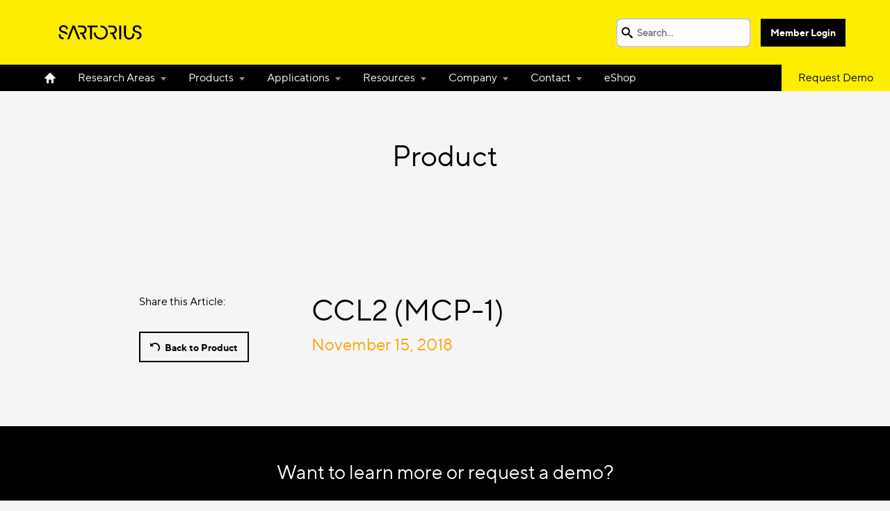

--- FILE ---
content_type: text/html; charset=UTF-8
request_url: https://intellicyt.com/product/ccl2-mcp-1/
body_size: 10132
content:
<!DOCTYPE html>
<html>

<!-- BEGIN HEAD -->
<head>
<meta http-equiv="Content-type" content="text/html; charset=UTF-8">
<link rel="shortcut icon" href="https://intellicyt.com/wp-content/themes/intellicyt/images/favicon-new.png?v082719" type="image/x-icon" />
<link rel="apple-touch-icon" href="https://intellicyt.com/wp-content/themes/intellicyt/apple-touch-icon.png" />



<!-- Always force latest IE rendering engine (even in intranet) & Chrome Frame -->
<meta http-equiv="X-UA-Compatible" content="IE=edge,chrome=1">
<meta name="viewport" content="width=device-width, initial-scale=1" />

<!-- Google Tag Manager -->
<script>(function(w,d,s,l,i){w[l]=w[l]||[];w[l].push({'gtm.start':
new Date().getTime(),event:'gtm.js'});var f=d.getElementsByTagName(s)[0],
j=d.createElement(s),dl=l!='dataLayer'?'&l='+l:'';j.async=true;j.src=
'https://www.googletagmanager.com/gtm.js?id='+i+dl;f.parentNode.insertBefore(j,f);
})(window,document,'script','dataLayer','GTM-KBBGVQX');</script>
<!-- End Google Tag Manager -->

<!-- WP HEAD -->
<meta name='robots' content='index, follow, max-image-preview:large, max-snippet:-1, max-video-preview:-1' />
	<style>img:is([sizes="auto" i], [sizes^="auto," i]) { contain-intrinsic-size: 3000px 1500px }</style>
	<meta name="dlm-version" content="5.0.22">
	<!-- This site is optimized with the Yoast SEO Premium plugin v24.8 (Yoast SEO v24.8.1) - https://yoast.com/wordpress/plugins/seo/ -->
	<title>CCL2 (MCP-1) - Intellicyt</title><link rel="preload" href="https://intellicyt.com/wp-content/themes/intellicyt/images/logo-new.svg" as="image" fetchpriority="high" />
	<link rel="canonical" href="https://intellicyt.com/product/ccl2-mcp-1/" />
	<meta property="og:locale" content="en_US" />
	<meta property="og:type" content="article" />
	<meta property="og:title" content="CCL2 (MCP-1)" />
	<meta property="og:url" content="https://intellicyt.com/product/ccl2-mcp-1/" />
	<meta property="og:site_name" content="Intellicyt" />
	<meta property="article:modified_time" content="2020-06-14T22:46:26+00:00" />
	<meta name="twitter:card" content="summary_large_image" />
	<script type="application/ld+json" class="yoast-schema-graph">{"@context":"https://schema.org","@graph":[{"@type":"WebPage","@id":"https://intellicyt.com/product/ccl2-mcp-1/","url":"https://intellicyt.com/product/ccl2-mcp-1/","name":"CCL2 (MCP-1) - Intellicyt","isPartOf":{"@id":"https://intellicyt.com/#website"},"datePublished":"2018-11-15T16:11:27+00:00","dateModified":"2020-06-14T22:46:26+00:00","breadcrumb":{"@id":"https://intellicyt.com/product/ccl2-mcp-1/#breadcrumb"},"inLanguage":"en-US","potentialAction":[{"@type":"ReadAction","target":["https://intellicyt.com/product/ccl2-mcp-1/"]}]},{"@type":"BreadcrumbList","@id":"https://intellicyt.com/product/ccl2-mcp-1/#breadcrumb","itemListElement":[{"@type":"ListItem","position":1,"name":"Home","item":"https://intellicyt.com/"},{"@type":"ListItem","position":2,"name":"Product","item":"https://intellicyt.com/product/"},{"@type":"ListItem","position":3,"name":"CCL2 (MCP-1)"}]},{"@type":"WebSite","@id":"https://intellicyt.com/#website","url":"https://intellicyt.com/","name":"Intellicyt","description":"","publisher":{"@id":"https://intellicyt.com/#organization"},"potentialAction":[{"@type":"SearchAction","target":{"@type":"EntryPoint","urlTemplate":"https://intellicyt.com/?s={search_term_string}"},"query-input":{"@type":"PropertyValueSpecification","valueRequired":true,"valueName":"search_term_string"}}],"inLanguage":"en-US"},{"@type":"Organization","@id":"https://intellicyt.com/#organization","name":"Intellicyt","url":"https://intellicyt.com/","logo":{"@type":"ImageObject","inLanguage":"en-US","@id":"https://intellicyt.com/#/schema/logo/image/","url":"https://intellicyt.com/wp-content/uploads/2020/11/intellicyt-sartorius.png","contentUrl":"https://intellicyt.com/wp-content/uploads/2020/11/intellicyt-sartorius.png","width":1689,"height":321,"caption":"Intellicyt"},"image":{"@id":"https://intellicyt.com/#/schema/logo/image/"}}]}</script>
	<!-- / Yoast SEO Premium plugin. -->


<link rel='dns-prefetch' href='//ajax.googleapis.com' />
<link rel='dns-prefetch' href='//cloud.typography.com' />
<script type="text/javascript">
/* <![CDATA[ */
window._wpemojiSettings = {"baseUrl":"https:\/\/s.w.org\/images\/core\/emoji\/15.0.3\/72x72\/","ext":".png","svgUrl":"https:\/\/s.w.org\/images\/core\/emoji\/15.0.3\/svg\/","svgExt":".svg","source":{"concatemoji":"https:\/\/intellicyt.com\/wp-includes\/js\/wp-emoji-release.min.js"}};
/*! This file is auto-generated */
!function(i,n){var o,s,e;function c(e){try{var t={supportTests:e,timestamp:(new Date).valueOf()};sessionStorage.setItem(o,JSON.stringify(t))}catch(e){}}function p(e,t,n){e.clearRect(0,0,e.canvas.width,e.canvas.height),e.fillText(t,0,0);var t=new Uint32Array(e.getImageData(0,0,e.canvas.width,e.canvas.height).data),r=(e.clearRect(0,0,e.canvas.width,e.canvas.height),e.fillText(n,0,0),new Uint32Array(e.getImageData(0,0,e.canvas.width,e.canvas.height).data));return t.every(function(e,t){return e===r[t]})}function u(e,t,n){switch(t){case"flag":return n(e,"\ud83c\udff3\ufe0f\u200d\u26a7\ufe0f","\ud83c\udff3\ufe0f\u200b\u26a7\ufe0f")?!1:!n(e,"\ud83c\uddfa\ud83c\uddf3","\ud83c\uddfa\u200b\ud83c\uddf3")&&!n(e,"\ud83c\udff4\udb40\udc67\udb40\udc62\udb40\udc65\udb40\udc6e\udb40\udc67\udb40\udc7f","\ud83c\udff4\u200b\udb40\udc67\u200b\udb40\udc62\u200b\udb40\udc65\u200b\udb40\udc6e\u200b\udb40\udc67\u200b\udb40\udc7f");case"emoji":return!n(e,"\ud83d\udc26\u200d\u2b1b","\ud83d\udc26\u200b\u2b1b")}return!1}function f(e,t,n){var r="undefined"!=typeof WorkerGlobalScope&&self instanceof WorkerGlobalScope?new OffscreenCanvas(300,150):i.createElement("canvas"),a=r.getContext("2d",{willReadFrequently:!0}),o=(a.textBaseline="top",a.font="600 32px Arial",{});return e.forEach(function(e){o[e]=t(a,e,n)}),o}function t(e){var t=i.createElement("script");t.src=e,t.defer=!0,i.head.appendChild(t)}"undefined"!=typeof Promise&&(o="wpEmojiSettingsSupports",s=["flag","emoji"],n.supports={everything:!0,everythingExceptFlag:!0},e=new Promise(function(e){i.addEventListener("DOMContentLoaded",e,{once:!0})}),new Promise(function(t){var n=function(){try{var e=JSON.parse(sessionStorage.getItem(o));if("object"==typeof e&&"number"==typeof e.timestamp&&(new Date).valueOf()<e.timestamp+604800&&"object"==typeof e.supportTests)return e.supportTests}catch(e){}return null}();if(!n){if("undefined"!=typeof Worker&&"undefined"!=typeof OffscreenCanvas&&"undefined"!=typeof URL&&URL.createObjectURL&&"undefined"!=typeof Blob)try{var e="postMessage("+f.toString()+"("+[JSON.stringify(s),u.toString(),p.toString()].join(",")+"));",r=new Blob([e],{type:"text/javascript"}),a=new Worker(URL.createObjectURL(r),{name:"wpTestEmojiSupports"});return void(a.onmessage=function(e){c(n=e.data),a.terminate(),t(n)})}catch(e){}c(n=f(s,u,p))}t(n)}).then(function(e){for(var t in e)n.supports[t]=e[t],n.supports.everything=n.supports.everything&&n.supports[t],"flag"!==t&&(n.supports.everythingExceptFlag=n.supports.everythingExceptFlag&&n.supports[t]);n.supports.everythingExceptFlag=n.supports.everythingExceptFlag&&!n.supports.flag,n.DOMReady=!1,n.readyCallback=function(){n.DOMReady=!0}}).then(function(){return e}).then(function(){var e;n.supports.everything||(n.readyCallback(),(e=n.source||{}).concatemoji?t(e.concatemoji):e.wpemoji&&e.twemoji&&(t(e.twemoji),t(e.wpemoji)))}))}((window,document),window._wpemojiSettings);
/* ]]> */
</script>
<style id='wp-emoji-styles-inline-css' type='text/css'>

	img.wp-smiley, img.emoji {
		display: inline !important;
		border: none !important;
		box-shadow: none !important;
		height: 1em !important;
		width: 1em !important;
		margin: 0 0.07em !important;
		vertical-align: -0.1em !important;
		background: none !important;
		padding: 0 !important;
	}
</style>
<link rel='stylesheet' id='wp-block-library-css' href='https://intellicyt.com/wp-includes/css/dist/block-library/style.min.css' type='text/css' media='all' />
<style id='classic-theme-styles-inline-css' type='text/css'>
/*! This file is auto-generated */
.wp-block-button__link{color:#fff;background-color:#32373c;border-radius:9999px;box-shadow:none;text-decoration:none;padding:calc(.667em + 2px) calc(1.333em + 2px);font-size:1.125em}.wp-block-file__button{background:#32373c;color:#fff;text-decoration:none}
</style>
<style id='global-styles-inline-css' type='text/css'>
:root{--wp--preset--aspect-ratio--square: 1;--wp--preset--aspect-ratio--4-3: 4/3;--wp--preset--aspect-ratio--3-4: 3/4;--wp--preset--aspect-ratio--3-2: 3/2;--wp--preset--aspect-ratio--2-3: 2/3;--wp--preset--aspect-ratio--16-9: 16/9;--wp--preset--aspect-ratio--9-16: 9/16;--wp--preset--color--black: #000000;--wp--preset--color--cyan-bluish-gray: #abb8c3;--wp--preset--color--white: #ffffff;--wp--preset--color--pale-pink: #f78da7;--wp--preset--color--vivid-red: #cf2e2e;--wp--preset--color--luminous-vivid-orange: #ff6900;--wp--preset--color--luminous-vivid-amber: #fcb900;--wp--preset--color--light-green-cyan: #7bdcb5;--wp--preset--color--vivid-green-cyan: #00d084;--wp--preset--color--pale-cyan-blue: #8ed1fc;--wp--preset--color--vivid-cyan-blue: #0693e3;--wp--preset--color--vivid-purple: #9b51e0;--wp--preset--gradient--vivid-cyan-blue-to-vivid-purple: linear-gradient(135deg,rgba(6,147,227,1) 0%,rgb(155,81,224) 100%);--wp--preset--gradient--light-green-cyan-to-vivid-green-cyan: linear-gradient(135deg,rgb(122,220,180) 0%,rgb(0,208,130) 100%);--wp--preset--gradient--luminous-vivid-amber-to-luminous-vivid-orange: linear-gradient(135deg,rgba(252,185,0,1) 0%,rgba(255,105,0,1) 100%);--wp--preset--gradient--luminous-vivid-orange-to-vivid-red: linear-gradient(135deg,rgba(255,105,0,1) 0%,rgb(207,46,46) 100%);--wp--preset--gradient--very-light-gray-to-cyan-bluish-gray: linear-gradient(135deg,rgb(238,238,238) 0%,rgb(169,184,195) 100%);--wp--preset--gradient--cool-to-warm-spectrum: linear-gradient(135deg,rgb(74,234,220) 0%,rgb(151,120,209) 20%,rgb(207,42,186) 40%,rgb(238,44,130) 60%,rgb(251,105,98) 80%,rgb(254,248,76) 100%);--wp--preset--gradient--blush-light-purple: linear-gradient(135deg,rgb(255,206,236) 0%,rgb(152,150,240) 100%);--wp--preset--gradient--blush-bordeaux: linear-gradient(135deg,rgb(254,205,165) 0%,rgb(254,45,45) 50%,rgb(107,0,62) 100%);--wp--preset--gradient--luminous-dusk: linear-gradient(135deg,rgb(255,203,112) 0%,rgb(199,81,192) 50%,rgb(65,88,208) 100%);--wp--preset--gradient--pale-ocean: linear-gradient(135deg,rgb(255,245,203) 0%,rgb(182,227,212) 50%,rgb(51,167,181) 100%);--wp--preset--gradient--electric-grass: linear-gradient(135deg,rgb(202,248,128) 0%,rgb(113,206,126) 100%);--wp--preset--gradient--midnight: linear-gradient(135deg,rgb(2,3,129) 0%,rgb(40,116,252) 100%);--wp--preset--font-size--small: 13px;--wp--preset--font-size--medium: 20px;--wp--preset--font-size--large: 36px;--wp--preset--font-size--x-large: 42px;--wp--preset--spacing--20: 0.44rem;--wp--preset--spacing--30: 0.67rem;--wp--preset--spacing--40: 1rem;--wp--preset--spacing--50: 1.5rem;--wp--preset--spacing--60: 2.25rem;--wp--preset--spacing--70: 3.38rem;--wp--preset--spacing--80: 5.06rem;--wp--preset--shadow--natural: 6px 6px 9px rgba(0, 0, 0, 0.2);--wp--preset--shadow--deep: 12px 12px 50px rgba(0, 0, 0, 0.4);--wp--preset--shadow--sharp: 6px 6px 0px rgba(0, 0, 0, 0.2);--wp--preset--shadow--outlined: 6px 6px 0px -3px rgba(255, 255, 255, 1), 6px 6px rgba(0, 0, 0, 1);--wp--preset--shadow--crisp: 6px 6px 0px rgba(0, 0, 0, 1);}:where(.is-layout-flex){gap: 0.5em;}:where(.is-layout-grid){gap: 0.5em;}body .is-layout-flex{display: flex;}.is-layout-flex{flex-wrap: wrap;align-items: center;}.is-layout-flex > :is(*, div){margin: 0;}body .is-layout-grid{display: grid;}.is-layout-grid > :is(*, div){margin: 0;}:where(.wp-block-columns.is-layout-flex){gap: 2em;}:where(.wp-block-columns.is-layout-grid){gap: 2em;}:where(.wp-block-post-template.is-layout-flex){gap: 1.25em;}:where(.wp-block-post-template.is-layout-grid){gap: 1.25em;}.has-black-color{color: var(--wp--preset--color--black) !important;}.has-cyan-bluish-gray-color{color: var(--wp--preset--color--cyan-bluish-gray) !important;}.has-white-color{color: var(--wp--preset--color--white) !important;}.has-pale-pink-color{color: var(--wp--preset--color--pale-pink) !important;}.has-vivid-red-color{color: var(--wp--preset--color--vivid-red) !important;}.has-luminous-vivid-orange-color{color: var(--wp--preset--color--luminous-vivid-orange) !important;}.has-luminous-vivid-amber-color{color: var(--wp--preset--color--luminous-vivid-amber) !important;}.has-light-green-cyan-color{color: var(--wp--preset--color--light-green-cyan) !important;}.has-vivid-green-cyan-color{color: var(--wp--preset--color--vivid-green-cyan) !important;}.has-pale-cyan-blue-color{color: var(--wp--preset--color--pale-cyan-blue) !important;}.has-vivid-cyan-blue-color{color: var(--wp--preset--color--vivid-cyan-blue) !important;}.has-vivid-purple-color{color: var(--wp--preset--color--vivid-purple) !important;}.has-black-background-color{background-color: var(--wp--preset--color--black) !important;}.has-cyan-bluish-gray-background-color{background-color: var(--wp--preset--color--cyan-bluish-gray) !important;}.has-white-background-color{background-color: var(--wp--preset--color--white) !important;}.has-pale-pink-background-color{background-color: var(--wp--preset--color--pale-pink) !important;}.has-vivid-red-background-color{background-color: var(--wp--preset--color--vivid-red) !important;}.has-luminous-vivid-orange-background-color{background-color: var(--wp--preset--color--luminous-vivid-orange) !important;}.has-luminous-vivid-amber-background-color{background-color: var(--wp--preset--color--luminous-vivid-amber) !important;}.has-light-green-cyan-background-color{background-color: var(--wp--preset--color--light-green-cyan) !important;}.has-vivid-green-cyan-background-color{background-color: var(--wp--preset--color--vivid-green-cyan) !important;}.has-pale-cyan-blue-background-color{background-color: var(--wp--preset--color--pale-cyan-blue) !important;}.has-vivid-cyan-blue-background-color{background-color: var(--wp--preset--color--vivid-cyan-blue) !important;}.has-vivid-purple-background-color{background-color: var(--wp--preset--color--vivid-purple) !important;}.has-black-border-color{border-color: var(--wp--preset--color--black) !important;}.has-cyan-bluish-gray-border-color{border-color: var(--wp--preset--color--cyan-bluish-gray) !important;}.has-white-border-color{border-color: var(--wp--preset--color--white) !important;}.has-pale-pink-border-color{border-color: var(--wp--preset--color--pale-pink) !important;}.has-vivid-red-border-color{border-color: var(--wp--preset--color--vivid-red) !important;}.has-luminous-vivid-orange-border-color{border-color: var(--wp--preset--color--luminous-vivid-orange) !important;}.has-luminous-vivid-amber-border-color{border-color: var(--wp--preset--color--luminous-vivid-amber) !important;}.has-light-green-cyan-border-color{border-color: var(--wp--preset--color--light-green-cyan) !important;}.has-vivid-green-cyan-border-color{border-color: var(--wp--preset--color--vivid-green-cyan) !important;}.has-pale-cyan-blue-border-color{border-color: var(--wp--preset--color--pale-cyan-blue) !important;}.has-vivid-cyan-blue-border-color{border-color: var(--wp--preset--color--vivid-cyan-blue) !important;}.has-vivid-purple-border-color{border-color: var(--wp--preset--color--vivid-purple) !important;}.has-vivid-cyan-blue-to-vivid-purple-gradient-background{background: var(--wp--preset--gradient--vivid-cyan-blue-to-vivid-purple) !important;}.has-light-green-cyan-to-vivid-green-cyan-gradient-background{background: var(--wp--preset--gradient--light-green-cyan-to-vivid-green-cyan) !important;}.has-luminous-vivid-amber-to-luminous-vivid-orange-gradient-background{background: var(--wp--preset--gradient--luminous-vivid-amber-to-luminous-vivid-orange) !important;}.has-luminous-vivid-orange-to-vivid-red-gradient-background{background: var(--wp--preset--gradient--luminous-vivid-orange-to-vivid-red) !important;}.has-very-light-gray-to-cyan-bluish-gray-gradient-background{background: var(--wp--preset--gradient--very-light-gray-to-cyan-bluish-gray) !important;}.has-cool-to-warm-spectrum-gradient-background{background: var(--wp--preset--gradient--cool-to-warm-spectrum) !important;}.has-blush-light-purple-gradient-background{background: var(--wp--preset--gradient--blush-light-purple) !important;}.has-blush-bordeaux-gradient-background{background: var(--wp--preset--gradient--blush-bordeaux) !important;}.has-luminous-dusk-gradient-background{background: var(--wp--preset--gradient--luminous-dusk) !important;}.has-pale-ocean-gradient-background{background: var(--wp--preset--gradient--pale-ocean) !important;}.has-electric-grass-gradient-background{background: var(--wp--preset--gradient--electric-grass) !important;}.has-midnight-gradient-background{background: var(--wp--preset--gradient--midnight) !important;}.has-small-font-size{font-size: var(--wp--preset--font-size--small) !important;}.has-medium-font-size{font-size: var(--wp--preset--font-size--medium) !important;}.has-large-font-size{font-size: var(--wp--preset--font-size--large) !important;}.has-x-large-font-size{font-size: var(--wp--preset--font-size--x-large) !important;}
:where(.wp-block-post-template.is-layout-flex){gap: 1.25em;}:where(.wp-block-post-template.is-layout-grid){gap: 1.25em;}
:where(.wp-block-columns.is-layout-flex){gap: 2em;}:where(.wp-block-columns.is-layout-grid){gap: 2em;}
:root :where(.wp-block-pullquote){font-size: 1.5em;line-height: 1.6;}
</style>
<link rel='stylesheet' id='intellicyt-style-main-basic-css' href='https://intellicyt.com/wp-content/themes/intellicyt/css/build/style-basic.css?v=1768787505' type='text/css' media='all' />
<link rel='stylesheet' id='intellicyt-style-main-css' href='https://intellicyt.com/wp-content/themes/intellicyt/css/build/style.css?v=1768787505' type='text/css' media='all' />
<link rel='stylesheet' id='intellicyt-style-fonts-css' href='https://cloud.typography.com/7331294/650748/css/fonts.css' type='text/css' media='all' />
<link rel='stylesheet' id='assay-builder-edge-fix-css' href='https://intellicyt.com/wp-content/themes/intellicyt/edge-fix.css' type='text/css' media='all' />
<link rel='stylesheet' id='tablepress-default-css' href='https://intellicyt.com/wp-content/plugins/tablepress/css/build/default.css' type='text/css' media='all' />
<script type="text/javascript" src="https://ajax.googleapis.com/ajax/libs/jquery/2.1.3/jquery.min.js" id="jquery-js"></script>
<script type="text/javascript" src="https://intellicyt.com/wp-content/plugins/sticky-menu-or-anything-on-scroll/assets/js/jq-sticky-anything.min.js" id="stickyAnythingLib-js"></script>
<link rel="https://api.w.org/" href="https://intellicyt.com/wp-json/" /><meta name="generator" content="Awsm Custom" />
<meta name="generator" content="Elementor 3.28.3; features: additional_custom_breakpoints, e_local_google_fonts; settings: css_print_method-external, google_font-enabled, font_display-auto">
			<style>
				.e-con.e-parent:nth-of-type(n+4):not(.e-lazyloaded):not(.e-no-lazyload),
				.e-con.e-parent:nth-of-type(n+4):not(.e-lazyloaded):not(.e-no-lazyload) * {
					background-image: none !important;
				}
				@media screen and (max-height: 1024px) {
					.e-con.e-parent:nth-of-type(n+3):not(.e-lazyloaded):not(.e-no-lazyload),
					.e-con.e-parent:nth-of-type(n+3):not(.e-lazyloaded):not(.e-no-lazyload) * {
						background-image: none !important;
					}
				}
				@media screen and (max-height: 640px) {
					.e-con.e-parent:nth-of-type(n+2):not(.e-lazyloaded):not(.e-no-lazyload),
					.e-con.e-parent:nth-of-type(n+2):not(.e-lazyloaded):not(.e-no-lazyload) * {
						background-image: none !important;
					}
				}
			</style>
			<link rel="icon" href="https://sartorius-assets.nyc3.digitaloceanspaces.com/intellicyt_com/20231104071750/cropped-intellicyt-favicon-32x32.png" sizes="32x32" />
<link rel="icon" href="https://sartorius-assets.nyc3.digitaloceanspaces.com/intellicyt_com/20231104071750/cropped-intellicyt-favicon-192x192.png" sizes="192x192" />
<link rel="apple-touch-icon" href="https://sartorius-assets.nyc3.digitaloceanspaces.com/intellicyt_com/20231104071750/cropped-intellicyt-favicon-180x180.png" />
<meta name="msapplication-TileImage" content="https://sartorius-assets.nyc3.digitaloceanspaces.com/intellicyt_com/20231104071750/cropped-intellicyt-favicon-270x270.png" />
<noscript><style>.perfmatters-lazy[data-src]{display:none !important;}</style></noscript><style>.perfmatters-lazy-youtube{position:relative;width:100%;max-width:100%;height:0;padding-bottom:56.23%;overflow:hidden}.perfmatters-lazy-youtube img{position:absolute;top:0;right:0;bottom:0;left:0;display:block;width:100%;max-width:100%;height:auto;margin:auto;border:none;cursor:pointer;transition:.5s all;-webkit-transition:.5s all;-moz-transition:.5s all}.perfmatters-lazy-youtube img:hover{-webkit-filter:brightness(75%)}.perfmatters-lazy-youtube .play{position:absolute;top:50%;left:50%;right:auto;width:68px;height:48px;margin-left:-34px;margin-top:-24px;background:url(https://intellicyt.com/wp-content/plugins/perfmatters/img/youtube.svg) no-repeat;background-position:center;background-size:cover;pointer-events:none;filter:grayscale(1)}.perfmatters-lazy-youtube:hover .play{filter:grayscale(0)}.perfmatters-lazy-youtube iframe{position:absolute;top:0;left:0;width:100%;height:100%;z-index:99}.perfmatters-lazy.pmloaded,.perfmatters-lazy.pmloaded>img,.perfmatters-lazy>img.pmloaded,.perfmatters-lazy[data-ll-status=entered]{animation:500ms pmFadeIn}@keyframes pmFadeIn{0%{opacity:0}100%{opacity:1}}</style>
</head>
<body class="product-template-default single single-product postid-4949 elementor-default elementor-kit-27926">
<!-- Google Tag Manager (noscript) -->
<noscript><iframe src="https://www.googletagmanager.com/ns.html?id=GTM-KBBGVQX"
height="0" width="0" style="display:none;visibility:hidden"></iframe></noscript>
<!-- End Google Tag Manager (noscript) -->

	<div id="page-wrapper">
		<header id="header">
			<nav class="top">

				<a class="logo" href="https://intellicyt.com">
					<img data-perfmatters-preload class="yellow-background" src="https://intellicyt.com/wp-content/themes/intellicyt/images/logo-new.svg" alt="IntelliCyt Corporation">
				</a>

				<form role="search" method="get" class="search-form" action="https://intellicyt.com/">
	<input type="hidden" name="search_section" value="global" />
	<div class="input-wrapper">
		<label>
			<input type="search" class="search-field" placeholder="Search..." value="" name="s" title="Search" />
		</label>
	</div>
	<button type="submit" class="search-submit">Submit</button>
</form>

				
					<a href="https://intellicyt.com/team-access/" class="button">Member Login</a>

				
				<div class="menu-icon">
					<span></span>
					<span></span>
					<span></span>
					<span></span>
				</div>

			</nav>
			<nav class="main">
				<ul>
			    	<li id="menu-item-53" class="home menu-item menu-item-type-post_type menu-item-object-page menu-item-home menu-item-53"><a href="https://intellicyt.com/">Home</a></li>
<li id="menu-item-44" class="menu-item menu-item-type-post_type menu-item-object-page menu-item-has-children menu-item-44"><a href="https://intellicyt.com/research-areas/">Research Areas</a>
<ul class="sub-menu">
	<li id="menu-item-980" class="menu-item menu-item-type-post_type menu-item-object-page menu-item-980"><a href="https://intellicyt.com/research-areas/">Overview</a></li>
	<li id="menu-item-2993" class="menu-item menu-item-type-post_type menu-item-object-page menu-item-2993"><a href="https://intellicyt.com/research-areas/antibody-discovery/">Antibody Discovery</a></li>
	<li id="menu-item-6199" class="menu-item menu-item-type-post_type menu-item-object-page menu-item-has-children menu-item-6199"><a href="https://intellicyt.com/immunology/">Immunology</a>
	<ul class="sub-menu">
		<li id="menu-item-27195" class="menu-item menu-item-type-post_type menu-item-object-page menu-item-27195"><a href="https://intellicyt.com/virology/">Virology</a></li>
	</ul>
</li>
	<li id="menu-item-47" class="menu-item menu-item-type-post_type menu-item-object-page menu-item-47"><a href="https://intellicyt.com/research-areas/immuno-oncology/">Immuno-Oncology</a></li>
	<li id="menu-item-46" class="menu-item menu-item-type-post_type menu-item-object-page menu-item-46"><a href="https://intellicyt.com/research-areas/immune-targets-small-molecule-drug-discovery/">Small Molecule Discovery</a></li>
</ul>
</li>
<li id="menu-item-40" class="menu-item menu-item-type-post_type menu-item-object-page menu-item-has-children menu-item-40"><a href="https://intellicyt.com/products/">Products</a>
<ul class="sub-menu">
	<li id="menu-item-981" class="menu-item menu-item-type-post_type menu-item-object-page menu-item-981"><a href="https://intellicyt.com/products/">Overview</a></li>
	<li id="menu-item-28953" class="menu-item menu-item-type-post_type menu-item-object-page menu-item-has-children menu-item-28953"><a href="https://intellicyt.com/products/instrumentation/">Instrumentation</a>
	<ul class="sub-menu">
		<li id="menu-item-211" class="menu-item menu-item-type-post_type menu-item-object-page menu-item-211"><a href="https://intellicyt.com/products/instrumentation/consumables/">Consumables</a></li>
		<li id="menu-item-29777" class="menu-item menu-item-type-custom menu-item-object-custom menu-item-29777"><a href="https://intellicyt.com/products/service/">Service Page</a></li>
	</ul>
</li>
	<li id="menu-item-43" class="menu-item menu-item-type-post_type menu-item-object-page menu-item-43"><a href="https://intellicyt.com/products/software/">Software</a></li>
	<li id="menu-item-42" class="menu-item menu-item-type-post_type menu-item-object-page menu-item-has-children menu-item-42"><a href="https://intellicyt.com/products/reagents/">Reagents</a>
	<ul class="sub-menu">
		<li id="menu-item-5303" class="menu-item menu-item-type-post_type menu-item-object-page menu-item-5303"><a href="https://intellicyt.com/qbeads-assay-builder/">Assay Builder</a></li>
		<li id="menu-item-2790" class="menu-item menu-item-type-custom menu-item-object-custom menu-item-2790"><a href="https://intellicyt.com/reagents-category/multicyt-bead-based-kits/">Qbeads Kits</a></li>
		<li id="menu-item-5378" class="menu-item menu-item-type-custom menu-item-object-custom menu-item-5378"><a href="https://intellicyt.com/reagents-category/qpanels-kits/">Qpanels T Helper Kits</a></li>
		<li id="menu-item-2791" class="menu-item menu-item-type-custom menu-item-object-custom menu-item-2791"><a href="https://intellicyt.com/reagents-category/multicyt-cell-based-kits/">iQue® Cell-Based Kits</a></li>
		<li id="menu-item-2792" class="menu-item menu-item-type-custom menu-item-object-custom menu-item-2792"><a href="https://intellicyt.com/reagents-category/cell-and-bead-based-kits/">Cell and Bead-Based Kits</a></li>
		<li id="menu-item-2703" class="menu-item menu-item-type-post_type menu-item-object-page menu-item-2703"><a href="https://intellicyt.com/mouse-igg-type-and-titer-assay/">iQue® Mouse IgG Type and Titer Assay Kit</a></li>
		<li id="menu-item-3611" class="menu-item menu-item-type-custom menu-item-object-custom menu-item-3611"><a href="https://intellicyt.com/human-t-cell-activation-kit/">iQue® Human T Cell Activation Kit</a></li>
		<li id="menu-item-2793" class="menu-item menu-item-type-custom menu-item-object-custom menu-item-2793"><a href="https://intellicyt.com/reagents-category/qsol-buffer/">Qsol™ Buffer</a></li>
	</ul>
</li>
	<li id="menu-item-2424" class="menu-item menu-item-type-post_type menu-item-object-page menu-item-2424"><a href="https://intellicyt.com/products/live-cell-analysis-system/">Related products: Incucyte Live-Cell Analysis</a></li>
</ul>
</li>
<li id="menu-item-28674" class="menu-item menu-item-type-post_type menu-item-object-page menu-item-has-children menu-item-28674"><a href="https://intellicyt.com/applications/">Applications</a>
<ul class="sub-menu">
	<li id="menu-item-28675" class="menu-item menu-item-type-post_type menu-item-object-page menu-item-has-children menu-item-28675"><a href="https://intellicyt.com/applications/immune-cell-function/">Immune Cell Function</a>
	<ul class="sub-menu">
		<li id="menu-item-28676" class="menu-item menu-item-type-post_type menu-item-object-page menu-item-has-children menu-item-28676"><a href="https://intellicyt.com/applications/immune-cell-function/t-cell-characterization/">T Cell Characterization Analysis</a>
		<ul class="sub-menu">
			<li id="menu-item-28678" class="menu-item menu-item-type-post_type menu-item-object-page menu-item-28678"><a href="https://intellicyt.com/applications/immune-cell-function/t-cell-characterization/t-cell-activation/">T Cell Activation</a></li>
			<li id="menu-item-28693" class="menu-item menu-item-type-post_type menu-item-object-page menu-item-28693"><a href="https://intellicyt.com/applications/immune-cell-function/t-cell-characterization/t-cell-exhaustion/">T Cell Exhaustion</a></li>
			<li id="menu-item-29629" class="menu-item menu-item-type-post_type menu-item-object-page menu-item-29629"><a href="https://intellicyt.com/applications/immune-cell-function/t-cell-characterization/t-cell-memory/">T Cell Memory</a></li>
			<li id="menu-item-29628" class="menu-item menu-item-type-post_type menu-item-object-page menu-item-29628"><a href="https://intellicyt.com/applications/immune-cell-function/t-cell-characterization/t-cell-killing/">T Cell Killing</a></li>
		</ul>
</li>
		<li id="menu-item-29588" class="menu-item menu-item-type-post_type menu-item-object-page menu-item-29588"><a href="https://intellicyt.com/applications/immune-cell-function/mixed-lymphocyte-reaction/">Mixed Lymphocyte Reaction</a></li>
		<li id="menu-item-28936" class="menu-item menu-item-type-post_type menu-item-object-page menu-item-28936"><a href="https://intellicyt.com/applications/immune-cell-function/nk-cell-killing/">Natural Killer Cell Killing</a></li>
		<li id="menu-item-29136" class="menu-item menu-item-type-post_type menu-item-object-page menu-item-29136"><a href="https://intellicyt.com/applications/immune-cell-function/antibody-dependent-cellular-phagocytosis/">Antibody-Dependent Cellular Phagocytosis</a></li>
		<li id="menu-item-28680" class="menu-item menu-item-type-post_type menu-item-object-page menu-item-28680"><a href="https://intellicyt.com/applications/immune-cell-function/combined-live-cell-and-flow-cytometry-analysis-of-immune-cell-killing/">Combined Live Cell and Flow Cytometry Analysis of Immune Cell Killing</a></li>
		<li id="menu-item-28679" class="menu-item menu-item-type-post_type menu-item-object-page menu-item-28679"><a href="https://intellicyt.com/applications/immune-cell-function/tumor-infiltrating-lymphocytes/">Tumor Infiltrating Lymphocytes</a></li>
	</ul>
</li>
	<li id="menu-item-28681" class="menu-item menu-item-type-post_type menu-item-object-page menu-item-has-children menu-item-28681"><a href="https://intellicyt.com/applications/cell-health-viability/">Cell Health and Viability</a>
	<ul class="sub-menu">
		<li id="menu-item-28682" class="menu-item menu-item-type-post_type menu-item-object-page menu-item-28682"><a href="https://intellicyt.com/applications/cell-health-viability/apoptosis/">Apoptosis</a></li>
		<li id="menu-item-29519" class="menu-item menu-item-type-custom menu-item-object-custom menu-item-29519"><a href="https://intellicyt.com/applications/cell-health-viability/cell-count-and-viability/">Cell Count and Viability</a></li>
	</ul>
</li>
</ul>
</li>
<li id="menu-item-351" class="menu-item menu-item-type-post_type_archive menu-item-object-resources menu-item-has-children menu-item-351"><a href="https://intellicyt.com/resources/">Resources</a>
<ul class="sub-menu">
	<li id="menu-item-2777" class="menu-item menu-item-type-custom menu-item-object-custom menu-item-2777"><a href="https://intellicyt.com/resources/">Overview</a></li>
	<li id="menu-item-2768" class="menu-item menu-item-type-custom menu-item-object-custom menu-item-2768"><a href="https://intellicyt.com/resources/complete-list-user-publications/">Publications</a></li>
	<li id="menu-item-5270" class="menu-item menu-item-type-custom menu-item-object-custom menu-item-5270"><a href="https://intellicyt.com/articles/">Articles</a></li>
	<li id="menu-item-28368" class="menu-item menu-item-type-post_type menu-item-object-page menu-item-28368"><a href="https://intellicyt.com/testimonials/">Testimonials</a></li>
</ul>
</li>
<li id="menu-item-35" class="menu-item menu-item-type-post_type menu-item-object-page menu-item-has-children menu-item-35"><a href="https://intellicyt.com/company/">Company</a>
<ul class="sub-menu">
	<li id="menu-item-982" class="menu-item menu-item-type-post_type menu-item-object-page menu-item-982"><a href="https://intellicyt.com/company/">About</a></li>
	<li id="menu-item-352" class="menu-item menu-item-type-post_type_archive menu-item-object-news menu-item-352"><a href="https://intellicyt.com/news/">News</a></li>
	<li id="menu-item-354" class="menu-item menu-item-type-post_type_archive menu-item-object-events menu-item-354"><a href="https://intellicyt.com/events/">Events</a></li>
	<li id="menu-item-3754" class="menu-item menu-item-type-custom menu-item-object-custom menu-item-3754"><a href="https://www.sartorius.com/en/company/career">Careers</a></li>
	<li id="menu-item-37" class="menu-item menu-item-type-post_type menu-item-object-page menu-item-37"><a href="https://intellicyt.com/company/partners/">Partners</a></li>
</ul>
</li>
<li id="menu-item-39" class="menu-item menu-item-type-post_type menu-item-object-page menu-item-has-children menu-item-39"><a href="https://intellicyt.com/contact/">Contact</a>
<ul class="sub-menu">
	<li id="menu-item-28243" class="menu-item menu-item-type-post_type menu-item-object-page menu-item-28243"><a href="https://intellicyt.com/virology/covid-19-partner-program/">COVID-19 Partner Program</a></li>
	<li id="menu-item-28403" class="menu-item menu-item-type-post_type menu-item-object-page menu-item-28403"><a href="https://intellicyt.com/contact/product-inquiries/">Product Inquiry</a></li>
	<li id="menu-item-50" class="menu-item menu-item-type-post_type menu-item-object-page menu-item-has-children menu-item-50"><a href="https://intellicyt.com/support/">Services &#038; Support</a>
	<ul class="sub-menu">
		<li id="menu-item-2457" class="menu-item menu-item-type-post_type menu-item-object-page menu-item-2457"><a href="https://intellicyt.com/research-areas/contract-research-organizations-and-flow-core-facilities/">Lab Services Providers</a></li>
	</ul>
</li>
</ul>
</li>
<li id="menu-item-5505" class="menu-item menu-item-type-custom menu-item-object-custom menu-item-5505"><a target="_blank" href="https://shop.intellicyt.com/">eShop</a></li>
<li id="menu-item-28404" class="highlight menu-item menu-item-type-custom menu-item-object-custom menu-item-28404"><a href="https://intellicyt.com/contact/product-inquiries/">Request Demo</a></li>
		    	</ul>
			</nav>
		</header>
					

<script type="text/javascript" src="//s7.addthis.com/js/300/addthis_widget.js#pubid=ra-56731abb033cd0c1" async="async"></script>
<script type="text/javascript">
	var addthis_config = addthis_config||{};
	    addthis_config.data_track_addressbar = false;
	    addthis_config.data_track_clickback = false;
</script>

<section class="page-header">
	<div class="contain">
		
		<header class="section-header center">
			<p style="font-size: 2.625em; font-weight: normal; font-family: 'tt_normsregular';">Product</p>
		</header>
				
	</div>
</section>

<div id="content-wrapper">

	<div id="article-sidebar" class="sidebar">
				
		<div class="right">
			<div class="share">
				<h4>Share this Article:</h4>
				<div class="addthis_sharing_toolbox"></div>
			</div>
			
			<a class="button outline back" href="https://intellicyt.com/product/">Back to Product</a>
		</div>
		
	</div>
	
	<main>
		
		<section>
			<div class="contain narrow">
				
				<header class="section-header post-header">
					
					<h1>CCL2 (MCP-1)</h1>
					
											<h3 class="date">November 15, 2018</h3>
										
				</header>
				
				<div class="wp-content">
									</div>
						
			</div>
		</section>
		
	</main>

</div>

<a id="cta" href="https://intellicyt.com/contact/product-inquiries/">
	<div class="contain center">
		
		<h3>Want to learn more or request a demo?</h3>
		
				<span class="button">Click Here</span>
				
	</div>
</a>
<footer>

	<div class="contain">

		<nav>
			<ul>
		    	<li id="menu-item-54" class="menu-item menu-item-type-post_type menu-item-object-page menu-item-has-children menu-item-54"><a href="https://intellicyt.com/products/">Products</a>
<ul class="sub-menu">
	<li id="menu-item-28952" class="menu-item menu-item-type-post_type menu-item-object-page menu-item-28952"><a href="https://intellicyt.com/products/instrumentation/">Instrumentation</a></li>
	<li id="menu-item-56" class="menu-item menu-item-type-post_type menu-item-object-page menu-item-56"><a href="https://intellicyt.com/products/software/">Software</a></li>
	<li id="menu-item-55" class="menu-item menu-item-type-post_type menu-item-object-page menu-item-55"><a href="https://intellicyt.com/products/reagents/">Reagents</a></li>
	<li id="menu-item-58" class="menu-item menu-item-type-post_type menu-item-object-page menu-item-58"><a href="https://intellicyt.com/support/">Services &#038; Support</a></li>
</ul>
</li>
<li id="menu-item-59" class="menu-item menu-item-type-post_type menu-item-object-page menu-item-has-children menu-item-59"><a href="https://intellicyt.com/research-areas/">Research Areas</a>
<ul class="sub-menu">
	<li id="menu-item-2992" class="menu-item menu-item-type-post_type menu-item-object-page menu-item-2992"><a href="https://intellicyt.com/research-areas/antibody-discovery/">Antibody Discovery</a></li>
	<li id="menu-item-6200" class="menu-item menu-item-type-post_type menu-item-object-page menu-item-6200"><a href="https://intellicyt.com/immunology/">Immunology</a></li>
	<li id="menu-item-62" class="menu-item menu-item-type-post_type menu-item-object-page menu-item-62"><a href="https://intellicyt.com/research-areas/immuno-oncology/">Immuno-Oncology</a></li>
	<li id="menu-item-61" class="menu-item menu-item-type-post_type menu-item-object-page menu-item-61"><a href="https://intellicyt.com/research-areas/immune-targets-small-molecule-drug-discovery/">Small Molecule Discovery | High Content Phenotypic Screening</a></li>
</ul>
</li>
<li id="menu-item-64" class="menu-item menu-item-type-post_type menu-item-object-page menu-item-has-children menu-item-64"><a href="https://intellicyt.com/company/">Company</a>
<ul class="sub-menu">
	<li id="menu-item-643" class="menu-item menu-item-type-post_type_archive menu-item-object-news menu-item-643"><a href="https://intellicyt.com/news/">News</a></li>
	<li id="menu-item-644" class="menu-item menu-item-type-post_type_archive menu-item-object-events menu-item-644"><a href="https://intellicyt.com/events/">Events</a></li>
	<li id="menu-item-3755" class="menu-item menu-item-type-custom menu-item-object-custom menu-item-3755"><a href="https://usr55.dayforcehcm.com/CandidatePortal/en-US/sartorius">Careers</a></li>
	<li id="menu-item-66" class="menu-item menu-item-type-post_type menu-item-object-page menu-item-66"><a href="https://intellicyt.com/company/partners/">Partners</a></li>
	<li id="menu-item-2872" class="menu-item menu-item-type-post_type menu-item-object-page menu-item-2872"><a href="https://intellicyt.com/privacy-policy/">Privacy Policy</a></li>
	<li id="menu-item-3044" class="menu-item menu-item-type-custom menu-item-object-custom menu-item-3044"><a href="https://intellicyt.com/gdpr-privacy-policy/">GDPR Privacy Policy</a></li>
</ul>
</li>
<li id="menu-item-68" class="menu-item menu-item-type-post_type menu-item-object-page menu-item-has-children menu-item-68"><a href="https://intellicyt.com/support/">Services &#038; Support</a>
<ul class="sub-menu">
	<li id="menu-item-646" class="menu-item menu-item-type-post_type_archive menu-item-object-resources menu-item-646"><a href="https://intellicyt.com/resources/">Resources</a></li>
	<li id="menu-item-3469" class="menu-item menu-item-type-custom menu-item-object-custom menu-item-3469"><a href="https://intellicyt.com/resources/complete-list-user-publications/">Publications</a></li>
	<li id="menu-item-5269" class="menu-item menu-item-type-custom menu-item-object-custom menu-item-5269"><a href="https://intellicyt.com/articles/">Articles</a></li>
	<li id="menu-item-69" class="menu-item menu-item-type-post_type menu-item-object-page menu-item-69"><a href="https://intellicyt.com/contact/">Contact</a></li>
	<li id="menu-item-2775" class="menu-item menu-item-type-post_type menu-item-object-page menu-item-2775"><a href="https://intellicyt.com/research-areas/contract-research-organizations-and-flow-core-facilities/">Lab Services Providers</a></li>
</ul>
</li>
	    	</ul>
		</nav>

		<div class="support">
			<h4>For Technical Support</h4>
			<p>
				<span class="telephone">(505) 345-9075, Opt. 2</span><br>
				M-F | 8am-5pm MST<br>
				–<br>
				Or send us an email:<br>
								<a href="mailto:s&#117;&#112;&#112;&#111;&#114;t.int&#101;l&#108;icy&#116;&#64;sa&#114;&#116;&#111;&#114;&#105;u&#115;&#46;co&#109;">s&#117;&#112;&#112;&#111;&#114;t.int&#101;l&#108;icy&#116;&#64;sa&#114;&#116;&#111;&#114;&#105;u&#115;&#46;co&#109;</a>
			</p>
			<a class="logo" href="https://intellicyt.com">
				<img class="perfmatters-lazy" src="data:image/svg+xml,%3Csvg%20xmlns=&#039;http://www.w3.org/2000/svg&#039;%20width=&#039;0&#039;%20height=&#039;0&#039;%20viewBox=&#039;0%200%200%200&#039;%3E%3C/svg%3E" alt="Intellicyt" data-src="https://intellicyt.com/wp-content/themes/intellicyt/images/logo-new.svg" /><noscript><img class="" src="https://intellicyt.com/wp-content/themes/intellicyt/images/logo-new.svg" alt="Intellicyt"></noscript>
			</a>
		</div>

	</div>

	<div class="contain copyright">
		<p>
			©2007-2026, Essen BioScience, Inc., formerly Intellicyt Corporation,
part of the Sartorius Group. All Rights Reserved.<br>
			Intellicyt, MultiCyt, iQue and QBeads are registered trademarks of Intellicyt. <a href="https://intellicyt.com/privacy-policy/">Visit Trademarks & Patents for a complete list.</a>
		</p>
	</div>

</footer>
</div><!-- /#page-wrapper -->

			<script>
				const lazyloadRunObserver = () => {
					const lazyloadBackgrounds = document.querySelectorAll( `.e-con.e-parent:not(.e-lazyloaded)` );
					const lazyloadBackgroundObserver = new IntersectionObserver( ( entries ) => {
						entries.forEach( ( entry ) => {
							if ( entry.isIntersecting ) {
								let lazyloadBackground = entry.target;
								if( lazyloadBackground ) {
									lazyloadBackground.classList.add( 'e-lazyloaded' );
								}
								lazyloadBackgroundObserver.unobserve( entry.target );
							}
						});
					}, { rootMargin: '200px 0px 200px 0px' } );
					lazyloadBackgrounds.forEach( ( lazyloadBackground ) => {
						lazyloadBackgroundObserver.observe( lazyloadBackground );
					} );
				};
				const events = [
					'DOMContentLoaded',
					'elementor/lazyload/observe',
				];
				events.forEach( ( event ) => {
					document.addEventListener( event, lazyloadRunObserver );
				} );
			</script>
			<script type="text/javascript" id="stickThis-js-extra">
/* <![CDATA[ */
var sticky_anything_engage = {"element":"","topspace":"0","minscreenwidth":"0","maxscreenwidth":"999999","zindex":"1","legacymode":"","dynamicmode":"","debugmode":"","pushup":"","adminbar":"1"};
/* ]]> */
</script>
<script type="text/javascript" src="https://intellicyt.com/wp-content/plugins/sticky-menu-or-anything-on-scroll/assets/js/stickThis.js" id="stickThis-js"></script>
<script type="text/javascript" id="dlm-xhr-js-extra">
/* <![CDATA[ */
var dlmXHRtranslations = {"error":"An error occurred while trying to download the file. Please try again.","not_found":"Download does not exist.","no_file_path":"No file path defined.","no_file_paths":"No file paths defined.","filetype":"Download is not allowed for this file type.","file_access_denied":"Access denied to this file.","access_denied":"Access denied. You do not have permission to download this file.","security_error":"Something is wrong with the file path.","file_not_found":"File not found."};
/* ]]> */
</script>
<script type="text/javascript" id="dlm-xhr-js-before">
/* <![CDATA[ */
const dlmXHR = {"xhr_links":{"class":["download-link","download-button"]},"prevent_duplicates":true,"ajaxUrl":"https:\/\/intellicyt.com\/wp-admin\/admin-ajax.php"}; dlmXHRinstance = {}; const dlmXHRGlobalLinks = "http://intellicyt.com/download/"; const dlmNonXHRGlobalLinks = []; dlmXHRgif = "https://intellicyt.com/wp-includes/images/spinner.gif"; const dlmXHRProgress = "1"
/* ]]> */
</script>
<script type="text/javascript" src="https://intellicyt.com/wp-content/plugins/download-monitor/assets/js/dlm-xhr.min.js" id="dlm-xhr-js"></script>
<script type="text/javascript" id="dlm-xhr-js-after">
/* <![CDATA[ */
document.addEventListener("dlm-xhr-modal-data", function(event) { if ("undefined" !== typeof event.detail.headers["x-dlm-tc-required"]) { event.detail.data["action"] = "dlm_terms_conditions_modal"; event.detail.data["dlm_modal_response"] = "true"; }});
document.addEventListener("dlm-xhr-modal-data", function(event) {if ("undefined" !== typeof event.detail.headers["x-dlm-members-locked"]) {event.detail.data["action"] = "dlm_members_conditions_modal";event.detail.data["dlm_modal_response"] = "true";event.detail.data["dlm_members_form_redirect"] = "https://intellicyt.com/product/ccl2-mcp-1/";}});
/* ]]> */
</script>
<script type="text/javascript" src="https://intellicyt.com/wp-content/themes/intellicyt/js/build/production.min.js?v=1768787505" id="custom-scripts-js"></script>
<script type="text/javascript" id="perfmatters-lazy-load-js-before">
/* <![CDATA[ */
window.lazyLoadOptions={elements_selector:"img[data-src],.perfmatters-lazy,.perfmatters-lazy-css-bg",thresholds:"0px 0px",class_loading:"pmloading",class_loaded:"pmloaded",callback_loaded:function(element){if(element.tagName==="IFRAME"){if(element.classList.contains("pmloaded")){if(typeof window.jQuery!="undefined"){if(jQuery.fn.fitVids){jQuery(element).parent().fitVids()}}}}}};window.addEventListener("LazyLoad::Initialized",function(e){var lazyLoadInstance=e.detail.instance;var target=document.querySelector("body");var observer=new MutationObserver(function(mutations){lazyLoadInstance.update()});var config={childList:!0,subtree:!0};observer.observe(target,config);});function perfmattersLazyLoadYouTube(e){var t=document.createElement("iframe"),r="ID?";r+=0===e.dataset.query.length?"":e.dataset.query+"&",r+="autoplay=1",t.setAttribute("src",r.replace("ID",e.dataset.src)),t.setAttribute("frameborder","0"),t.setAttribute("allowfullscreen","1"),t.setAttribute("allow","accelerometer; autoplay; encrypted-media; gyroscope; picture-in-picture"),e.replaceChild(t,e.firstChild)}
/* ]]> */
</script>
<script type="text/javascript" async src="https://intellicyt.com/wp-content/plugins/perfmatters/js/lazyload.min.js" id="perfmatters-lazy-load-js"></script>
<script type="text/javascript" async data-no-optimize="1" src="https://intellicyt.com/wp-content/plugins/perfmatters/vendor/instant-page/pminstantpage.min.js" id="perfmatters-instant-page-js"></script>

<script type="text/javascript"> _linkedin_data_partner_id = "231313"; </script><script type="text/javascript"> (function(){var s = document.getElementsByTagName("script")[0]; var b = document.createElement("script"); b.type = "text/javascript";b.async = true; b.src = "https://snap.licdn.com/li.lms-analytics/insight.min.js"; s.parentNode.insertBefore(b, s);})(); </script> <noscript> <img height="1" width="1" style="display:none;" alt="" src="https://dc.ads.linkedin.com/collect/?pid=231313&fmt=gif" /> </noscript>

</body>


</html>


--- FILE ---
content_type: text/css
request_url: https://intellicyt.com/wp-content/themes/intellicyt/css/build/style-basic.css?v=1768787505
body_size: 24710
content:
@@ -0,0 +1,8215 @@
/*  BigVideo Styles
    You may need to adjust these styles to get this working right in your design.
*/
@import url("https://fonts.googleapis.com/css?family=Open+Sans:300,400,700&display=swap");
#big-video-wrap {
    overflow: hidden;
    position: absolute;
    top: 0;
    right: 0;
    bottom: 0;
    left: 0;
}

#big-video-vid, #big-video-image {
    position: absolute;
}

#big-video-control-container {
    position: fixed;
    bottom: 0;
    padding: 10px;
    width: 100%;
    background: rgba(0, 0, 0, 0.25);
    -webkit-transition-duration: 0.6s;
    -moz-transition-duration: 0.6s;
    -ms-transition-duration: 0.6s;
    -o-transition-duration: 0.6s;
    transition-duration: 0.6s;
}

#big-video-control {
    width: 100%;
    height: 16px;
    position: relative;
}

#big-video-control-middle {
    margin: 0 56px 0 24px;
}

#big-video-control-bar {
    width: 100%;
    height: 16px;
    position: relative;
    cursor: pointer;
}

#big-video-control-progress {
    position: absolute;
    top: 7px;
    height: 3px;
    width: 0%;
    background: #fff;
}

#big-video-control-track {
    position: absolute;
    top: 8px;
    height: 1px;
    width: 100%;
    background: #fff;
}

#big-video-control-bound-left {
    left: 0;
}

#big-video-control-bound-right {
    right: -1px;
}

#big-video-control-track .ui-slider-handle {
    opacity: 0;
}

#big-video-control-playhead {
    left: 30%;
}

#big-video-control-play {
    position: absolute;
    top: 0;
    left: 0;
    height: 16px;
    width: 16px;
    background-image: url("bigvideo.png");
}

#big-video-control-timer {
    position: absolute;
    top: 1px;
    right: 0;
    color: #fff;
    font-size: 11px;
}

#big-video-control-playhead, #big-video-control-bound-left, #big-video-control-bound-right {
    position: absolute;
    top: 0;
    height: 16px;
    width: 1px;
    background: #fff;
}

#big-video-control .ui-slider-handle {
    border-left: solid 1px #fff;
    width: 16px;
    height: 16px;
    position: absolute;
    top: -8px;
}

.transparent {
    -ms-filter: "progid:DXImageTransform.Microsoft.Alpha(Opacity=0)";
    filter: alpha(opacity=0);
    -moz-opacity: 0;
    -khtml-opacity: 0;
    opacity: 0;
}

#big-video-wrap .vjs-big-play-button {
    display: none !important;
}

/*! fancyBox v2.1.5 fancyapps.com | fancyapps.com/fancybox/#license */
.fancybox-wrap,
.fancybox-skin,
.fancybox-outer,
.fancybox-inner,
.fancybox-image,
.fancybox-wrap iframe,
.fancybox-wrap object,
.fancybox-nav,
.fancybox-nav span,
.fancybox-tmp {
    padding: 0;
    margin: 0;
    border: 0;
    outline: none;
    vertical-align: top;
}

.fancybox-wrap {
    position: absolute;
    top: 0;
    left: 0;
    z-index: 8020;
}

.fancybox-skin {
    position: relative;
    background: #f9f9f9;
    color: #444;
    text-shadow: none;
    -webkit-border-radius: 4px;
    -moz-border-radius: 4px;
    border-radius: 4px;
}

.fancybox-type-inline .fancybox-skin {
    background-color: white;
}

.fancybox-opened {
    z-index: 8030;
}

.fancybox-opened .fancybox-skin {
    -webkit-box-shadow: 0 10px 25px rgba(0, 0, 0, 0.5);
    -moz-box-shadow: 0 10px 25px rgba(0, 0, 0, 0.5);
    box-shadow: 0 10px 25px rgba(0, 0, 0, 0.5);
}

.fancybox-outer, .fancybox-inner {
    position: relative;
}

.fancybox-inner {
    overflow: hidden;
}

.fancybox-type-iframe .fancybox-inner {
    -webkit-overflow-scrolling: touch;
}

.fancybox-error {
    color: #444;
    font: 14px/20px "Helvetica Neue",Helvetica,Arial,sans-serif;
    margin: 0;
    padding: 15px;
    white-space: nowrap;
}

.fancybox-image, .fancybox-iframe {
    display: block;
    width: 100%;
    height: 100%;
}

.fancybox-image {
    max-width: 100%;
    max-height: 100%;
}

#fancybox-loading, .fancybox-close, .fancybox-prev span, .fancybox-next span {
    background-image: url("../../images/fancybox_sprite.png");
}

#fancybox-loading {
    position: fixed;
    top: 50%;
    left: 50%;
    margin-top: -22px;
    margin-left: -22px;
    background-position: 0 -108px;
    opacity: 0.8;
    cursor: pointer;
    z-index: 8060;
}

#fancybox-loading div {
    width: 44px;
    height: 44px;
    background: url("../../images/fancybox_loading.gif") center center no-repeat;
}

.fancybox-close {
    position: absolute;
    top: -18px;
    right: -18px;
    width: 36px;
    height: 36px;
    cursor: pointer;
    z-index: 8040;
}

.fancybox-nav {
    position: absolute;
    top: 0;
    width: 40%;
    height: 100%;
    cursor: pointer;
    text-decoration: none;
    background: transparent url("../../images/blank.gif");
    /* helps IE */
    -webkit-tap-highlight-color: transparent;
    z-index: 8040;
}

.fancybox-prev {
    left: 0;
}

.fancybox-next {
    right: 0;
}

.fancybox-nav span {
    position: absolute;
    top: 50%;
    width: 36px;
    height: 34px;
    margin-top: -18px;
    cursor: pointer;
    z-index: 8040;
    visibility: hidden;
}

.fancybox-prev span {
    left: 10px;
    background-position: 0 -36px;
}

.fancybox-next span {
    right: 10px;
    background-position: 0 -72px;
}

.fancybox-nav:hover span {
    visibility: visible;
}

.fancybox-tmp {
    position: absolute;
    top: -99999px;
    left: -99999px;
    visibility: hidden;
    max-width: 99999px;
    max-height: 99999px;
    overflow: visible !important;
}

/* Overlay helper */
.fancybox-lock {
    overflow: hidden !important;
    width: auto;
}

.fancybox-lock body {
    overflow: hidden !important;
}

.fancybox-lock-test {
    overflow-y: hidden !important;
}

.fancybox-overlay {
    position: absolute;
    top: 0;
    left: 0;
    overflow: hidden;
    display: none;
    z-index: 8010;
    background: url("../../images/fancybox_overlay.png");
}

.fancybox-overlay-fixed {
    position: fixed;
    bottom: 0;
    right: 0;
}

.fancybox-lock .fancybox-overlay {
    overflow: auto;
    overflow-y: scroll;
}

/* Title helper */
.fancybox-title {
    visibility: hidden;
    font: normal 13px/20px "Helvetica Neue",Helvetica,Arial,sans-serif;
    position: relative;
    text-shadow: none;
    z-index: 8050;
}

.fancybox-opened .fancybox-title {
    visibility: visible;
}

.fancybox-title-float-wrap {
    /*
    position: absolute;
    bottom: 0;
    right: 50%;
    margin-bottom: -35px;
    z-index: 8050;
    text-align: center;
    */
}

.fancybox-title-float-wrap .child {
    display: inline-block;
    padding: 1em;
    color: #606060;
    font-weight: bold;
}

.fancybox-title-outside-wrap {
    position: relative;
    margin-top: 10px;
    color: #fff;
}

.fancybox-title-inside-wrap {
    padding-top: 10px;
}

.fancybox-title-over-wrap {
    position: absolute;
    bottom: 0;
    left: 0;
    color: #fff;
    padding: 10px;
    background: #000;
    background: rgba(0, 0, 0, 0.8);
}

/*Retina graphics!*/
@media only screen and (-webkit-min-device-pixel-ratio: 1.5), only screen and (min--moz-device-pixel-ratio: 1.5), only screen and (min-device-pixel-ratio: 1.5) {
    #fancybox-loading, .fancybox-close, .fancybox-prev span, .fancybox-next span {
        background-image: url("../../images/fancybox_sprite@2x.png");
        background-size: 44px 152px;
        /*The size of the normal image, half the size of the hi-res image*/
    }
    #fancybox-loading div {
        background-image: url("../../images/fancybox_loading@2x.gif");
        background-size: 24px 24px;
        /*The size of the normal image, half the size of the hi-res image*/
    }
}

/**************************************************************************
*   @name           Zozo UI Accordion
*   @descripton     Create awesome accordion
*   @version        4.0
*   @requires       jQuery v1.7 or later
*   @copyright      Copyright (c) 2013 Zozo UI
*   @author         Zozo UI
*   @URL:           http://www.zozoui.com
**************************************************************************/
/*#region ==========================================================================
Global Reset
========================================================================== */
/* cross browser compatibility html5 tags */
article, aside, figcaption, figure, footer, header, hgroup, nav, section {
    display: block;
}

/*reset*/
.z-accordion,
.z-accordion > section,
.z-accordion > section > h3, .article-wrapper .article .date
.z-accordion > section > .month,
.z-accordion > section > h3 > .z-title, .article-wrapper .article .date
.z-accordion > section > .month > .z-title,
.z-accordion > section > h3 > .z-arrow, .article-wrapper .article .date
.z-accordion > section > .month > .z-arrow,
.z-accordion > section > .z-content {
    -moz-box-sizing: content-box;
    -webkit-box-sizing: content-box;
    box-sizing: content-box;
    padding: 0;
    margin: 0;
}

/*#endregion*/
/*#region ==========================================================================
Vertical Structure
========================================================================== */
#demo-accordion {
    margin-left: 40px;
}

#ique-accordion {
    width: 700px;
    margin-left: 0px;
}

#ique-accordion .z-content {
    padding: 10px 10px 0;
}

.z-accordion.vertical {
    /*box-shadow: 0 1px 2px rgba(0, 0, 0, .1);*/
    font-family: "Helvetica Neue",Helvetica,Arial,sans-serif;
    font-size: 14px;
    line-height: 20px;
    color: #333;
}

.z-accordion.vertical > section > h3, .article-wrapper .article .date .z-accordion.vertical > section > .month {
    color: #FFFFFF;
    font-size: 16px;
    font-weight: bold;
    line-height: 40px;
    height: 40px;
    padding: 0 12px;
    margin: 0;
    display: block;
    position: relative;
    outline: none;
    cursor: pointer;
    text-decoration: none;
    /*background-image: -webkit-linear-gradient(top, transparent, rgba(0, 0, 0, 0.035));
        -webkit-box-shadow: inset 0 0 0 1px rgba(255, 255, 255, 0.1), 0 1px 1px rgba(0, 0, 0, 0.2);*/
}

.z-accordion.vertical > section > h3 span.number, .article-wrapper .article .date .z-accordion.vertical > section > .month span.number {
    background-color: #cccccc;
    padding: 5px 8px;
    -moz-border-radius: 5px 5px 5px 5px;
    -webkit-border-radius: 5px 5px 5px 5px;
    border-radius: 5px 5px 5px 5px;
    margin-left: -50px;
    margin-right: 15px;
}

.z-accordion.vertical > section > h3, .article-wrapper .article .date .z-accordion.vertical > section > .month,
.z-accordion.vertical > section > h3 > .z-title, .article-wrapper .article .date
.z-accordion.vertical > section > .month > .z-title,
.z-accordion.vertical > section > h3 > .z-arrow, .article-wrapper .article .date
.z-accordion.vertical > section > .month > .z-arrow {
    /* CSS3 transition
            -webkit-transition: all 0.25s ease-in-out;
            -moz-transition: all 0.25s ease-in-out;
            -o-transition: all 0.25s ease-in-out;
            -ms-transition: all 0.25s ease-in-out;
            transition: all 0.25s ease-in-out;*/
}

.z-accordion > section > h3.z-focus, .article-wrapper .article .date .z-accordion > section > .z-focus.month {
    z-index: 9999 !important;
}

.z-accordion.z-focus,
.z-accordion.vertical > section > h3.z-focus, .article-wrapper .article .date
.z-accordion.vertical > section > .z-focus.month,
.z-accordion.horizontal > section > h3.z-focus .z-title, .article-wrapper .article .date
.z-accordion.horizontal > section > .z-focus.month .z-title {
    font-weight: bold  !important;
    color: black;
    background-color: white !important;
    background: white !important;
    /*outline: 2px solid red !important; */
    border-bottom: 2px solid red !important;
}

.z-accordion.vertical > section > h3 > .z-arrow, .article-wrapper .article .date .z-accordion.vertical > section > .month > .z-arrow {
    position: absolute;
    opacity: 1;
    right: 14px;
    background-image: url(images/arrow-down.png);
    background: url(images/zozo-accordion.png) no-repeat top left;
    background-position: 0 0;
    width: 12px;
    height: 12px;
    height: 9px;
    width: 16px;
    /*top: 14px;*/
    top: 50%;
    margin-top: -6px;
    -webkit-transform: rotate(180deg);
    -moz-transform: rotate(180deg);
    transform: rotate(180deg);
    /* CSS3 transition
            -webkit-transition: all 0.25s ease-in-out;
            -moz-transition: all 0.25s ease-in-out;
            -o-transition: all 0.25s ease-in-out;
            -ms-transition: all 0.25s ease-in-out;
            transition: all 0.25s ease-in-out;*/
}

.z-accordion.vertical > section > h3 > .z-arrow.z-loading, .article-wrapper .article .date .z-accordion.vertical > section > .month > .z-arrow.z-loading {
    background: url("images/loading.gif");
    height: 16px;
    width: 16px;
    /*top: 12px;*/
    margin-top: -8px;
}

.z-accordion.vertical > section > h3:hover, .article-wrapper .article .date .z-accordion.vertical > section > .month:hover {
    /*padding-left: 20px;*/
}

.z-accordion.vertical > section > h3:hover > .z-arrow, .article-wrapper .article .date .z-accordion.vertical > section > .month:hover > .z-arrow {
    opacity: 1;
}

.z-accordion.vertical > section.z-active > h3, .article-wrapper .article .date .z-accordion.vertical > section.z-active > .month {
    font-weight: bold;
}

.z-accordion.vertical > section.z-active > h3 span.number, .article-wrapper .article .date .z-accordion.vertical > section.z-active > .month span.number {
    background-color: #949494;
    -moz-border-radius: 5px 5px 5px 5px;
    -webkit-border-radius: 5px 5px 5px 5px;
    border-radius: 5px 5px 5px 5px;
}

.z-accordion.vertical > section.z-active > h3 > .z-arrow, .article-wrapper .article .date .z-accordion.vertical > section.z-active > .month > .z-arrow {
    -webkit-transform: rotate(0deg);
    -moz-transform: rotate(0deg);
    transform: rotate(0deg);
    right: 14px;
    opacity: 1;
}

.z-accordion.vertical > section > .z-content {
    /*padding: 20px 15px 10px 15px; version 4.0*/
    display: none;
    background: white;
    /*height: 200px;
            overflow: hidden;*/
}

.section-title {
    background-color: #efefef;
    -moz-border-radius: 0 0 5px 5px;
    -webkit-border-radius: 0 0 5px 5px;
    border-radius: 0 0 5px 5px;
    padding: 0.5em 1em;
}

.z-accordion.transition.vertical > section > .z-content {
    height: 0px;
    /*padding: 0px 15px;*/
    overflow: hidden;
    display: block !important;
    /* transform: translate3d(0,0,0);
            -webkit-transform: translate3d(0,0,0);

            -webkit-perspective: 1000;
            -webkit-backface-visibility: hidden;

            -webkit-transform: translateZ(0);
            -webkit-transition: all 0.5s ease-in-out;
            -moz-transition: all 0.5s ease-in-out;
            -o-transition: all 0.5s ease-in-out;
            -ms-transition: all 0.5s ease-in-out;
            transition: all 0.5s ease-in-out;*/
}

.z-accordion.transition.vertical.z-grouped.z-bordered > section > .z-content,
.z-accordion.transition.vertical.z-ungrouped.z-bordered > section > .z-content {
    border-bottom-width: 0;
}

.z-accordion.transition.vertical > section > .z-content > .z-auto-g {
    /*height: auto; */
    /*max-height: 9999px;                         */
    /*overflow:auto;*/
    margin-top: -2px;
    padding: 0 0 10px;
}

.z-slider-wrapper > .z-accordion.transition.vertical > section > .z-content > .z-auto-g {
    padding: 0;
    /*version 4.0*/
}

.z-accordion.transition.vertical.z-grouped.z-bordered > section.z-active > .z-content,
.z-accordion.transition.vertical.z-ungrouped.z-bordered > section.z-active > .z-content {
    border-bottom-width: 1px;
}

/* .ie7 .z-accordion.vertical > section > h3  {line-height: 22px;height:22px;}*/
/*#endregion*/
/*#region ==========================================================================
Horizontal Structure
========================================================================== */
.z-accordion.horizontal {
    position: relative;
    overflow: hidden;
    height: 100%;
    margin: 0;
    padding: 0;
    background: rgba(252, 252, 252, 0.1);
    background: #FFF;
}

.z-accordion.horizontal > section > h3, .article-wrapper .article .date .z-accordion.horizontal > section > .month {
    text-decoration: none;
    position: absolute;
    background: #FFF;
    top: 0;
    left: 0;
    width: 320px;
    height: 50px;
    line-height: 49px;
    color: #666;
    font-size: 16px;
    font-weight: normal;
    margin: 0;
    z-index: 20;
    cursor: pointer;
    text-align: right;
    text-shadow: 0 1px 1px rgba(255, 255, 255, 0.6);
    /*
        -ms-transform: translateX(-100%) rotate(-90deg);
        -ms-transform-origin: right top;
        -webkit-backface-visibility: hidden;
        -webkit-transform: translateX(-100%) rotate(-90deg);
        -webkit-transform-origin: right top;
        -moz-transform: translateX(-100%) rotate(-90deg);
        -moz-transform-origin: right top;
        -o-transform: translateX(-100%) rotate(-90deg);
        -o-transform-origin: right top;
        transform: translateX(-100%) rotate(-90deg);
        transform-origin: right top;
        filter: progid:DXImageTransform.Microsoft.BasicImage(rotation=3);
       */
    /* CSS3 Transform Rotate & Translate
        white-space:nowrap;
        -moz-transform: rotate(90.0deg) translate(-40px,0px);
        -moz-transform-origin: 0 100%;
        -o-transform: rotate(90.0deg) translate(-40px,0px);
        -o-transform-origin: 0 100%;
        -webkit-transform: rotate(90.0deg) translate(-40px,0px);
        -webkit-transform-origin: 0 100%;
        transform: rotate(90.0deg) translate(-40px,0px);
        transform-origin: 0 100%;
        filter: progid:DXImageTransform.Microsoft.BasicImage(rotation=1.0)
                progid:DXImageTransform.Microsoft.gradient(startColorstr=#ff999999, endColorstr=#ffcccccc);
        -ms-filter: "progid:DXImageTransform.Microsoft.BasicImage(rotation=1.0)"
                    "progid:DXImageTransform.Microsoft.gradient(startColorstr=#ff999999, endColorstr=#ffcccccc)";

     */
    -webkit-backface-visibility: hidden;
    -webkit-transform: translateX(-100%) rotate(-90deg);
    -webkit-transform-origin: right top;
    -moz-transform: translateX(-100%) rotate(-90deg);
    -moz-transform-origin: right top;
    -o-transform: translateX(-100%) rotate(-90deg);
    -o-transform-origin: right top;
    transform: translateX(-100%) rotate(-90deg);
    transform-origin: right top;
}

.z-accordion.horizontal > section {
    display: inline;
    overflow: hidden;
    /* new */
    height: 100%;
    position: absolute;
    background: #FFF;
}

.z-accordion.horizontal > section > .z-link {
    bottom: 0;
    left: 0;
    position: absolute;
    top: 0;
    margin: 0;
    padding: 0;
}

.z-accordion.horizontal > section.z-active > .z-link {
    cursor: default;
}

.z-accordion.horizontal > section > h3 .z-title, .article-wrapper .article .date .z-accordion.horizontal > section > .month .z-title {
    display: block;
    cursor: pointer;
    padding-right: 5%;
    /*z-index: 20; version 3.0*/
    text-align: right;
    /*background: rgb(255,255,255);*/
    height: 49px;
    line-height: 48px;
    white-space: nowrap;
    -webkit-transition: all 0.25s ease-out;
    /*-moz-transition: all 0.1s ease-out;
            -o-transition: all 0.1s ease-out;
            -ms-transition: all 0.1s ease-out;
            transition: all 0.1s ease-out;*/
}

.z-accordion.horizontal > section > h3 .z-arrow, .article-wrapper .article .date .z-accordion.horizontal > section > .month .z-arrow {
    position: absolute;
    left: 14px;
    left: 6%;
    z-index: 20;
    top: 50%;
    margin-top: -6px;
    display: inline-block;
    -webkit-transition: all 0.5s ease-in-out;
    /*-moz-transition: none 0.2s ease-in-out;
            -o-transition: -o-transform 0.2s ease-in-out;
            -ms-transition: -ms-transform 0.2s ease-in-out;
            transition: transform 0.2s ease-in-out;*/
    opacity: 0.25;
    filter: alpha(opacity=25);
    -moz-opacity: 0.25;
    background-repeat: no-repeat;
    height: 12px;
    width: 12px;
    background: url(images/zozo-accordion.png) no-repeat top left;
    background-position: 0 0;
    width: 12px;
    height: 12px;
}

.z-accordion.horizontal > section > h3 > .z-arrow.z-loading, .article-wrapper .article .date .z-accordion.horizontal > section > .month > .z-arrow.z-loading {
    background: url("images/loading.gif");
    height: 16px;
    width: 16px;
    left: 10px;
    top: 18px;
}

.z-accordion.horizontal > section.z-active > h3, .article-wrapper .article .date .z-accordion.horizontal > section.z-active > .month {
    /*font-weight: bold;*/
}

.z-accordion.horizontal > section.z-active > h3 > .z-arrow, .article-wrapper .article .date .z-accordion.horizontal > section.z-active > .month > .z-arrow,
.z-accordion.horizontal > section > h3:hover > .z-arrow, .article-wrapper .article .date
.z-accordion.horizontal > section > .month:hover > .z-arrow {
    -webkit-transform: rotate(270deg);
    -moz-transform: rotate(270deg);
    transform: rotate(270deg);
    opacity: 1;
}

.z-accordion.horizontal > section > h3:hover > .z-arrow, .article-wrapper .article .date .z-accordion.horizontal > section > .month:hover > .z-arrow {
    /*opacity:1;
            filter:alpha(opacity=100);
            -moz-opacity:1;*/
}

.z-accordion.horizontal > section > h3:hover > .z-title, .article-wrapper .article .date .z-accordion.horizontal > section > .month:hover > .z-title {
    /* padding-right: 8%;*/
}

.z-accordion.horizontal > section > .z-content {
    height: 96%;
    position: absolute;
    top: 0;
    /*z-index: 10; version 3.0*/
    overflow: hidden;
    background: white;
    margin: 6px 0 0 0;
    /*version 3.0*/
    height: 100%;
    margin: 0;
    /*new*/
    bottom: 0;
    left: 48px;
    /* Matches the width of .slide_handle */
    right: 0;
}

.z-accordion.horizontal > section > .z-content > div {
    padding: 10px 10px 10px 20px;
}

.z-accordion.horizontal > section.z-active > .z-content {
    /* width: 715px;*/
    /* left: 245px !important;*/
    /*padding-left: 10px;*/
    /*background: white; */
    margin: 0px;
    height: 100%;
}

.z-accordion.horizontal > section.z-active.z-last > .z-content {
    height: 96%;
    margin: 6px 0 0 0;
    /*version 3.0*/
    height: 100%;
    margin: 0;
}

.z-accordion.transition.horizontal > section {
    /* -webkit-transform: translateZ(0);
            -webkit-transition: all 0.3s ease-in-out;
            -moz-transition: all 0.3s ease-in-out;
            -o-transition: all 0.3s ease-in-out;
            -ms-transition: all 0.3s ease-in-out;
            transition: all 0.3s ease-in-out;*/
}

/*#endregion*/
/*#region ==========================================================================
Scrolling
========================================================================== */
.z-accordion.z-scrollable > section.z-active .z-content::-webkit-scrollbar {
    width: 9px;
    height: 9px;
}

.z-accordion.z-scrollable > section.z-active .z-content::-webkit-scrollbar-thumb {
    background: rgba(0, 0, 0, 0.2);
    border: thin solid rgba(0, 0, 0, 0.1);
}

.z-accordion.z-scrollable > section.z-active .z-content::-webkit-scrollbar-track {
    background: rgba(0, 0, 0, 0.05);
    border: thin solid rgba(0, 0, 0, 0.06);
    box-shadow: 0 0 3px rgba(0, 0, 0, 0.1) inset;
}

.z-accordion.horizontal.z-scrollable > section.z-active > .z-content:hover,
.z-accordion.horizontal.z-scrollable > section.z-active > .z-content > div:hover,
.z-accordion.vertical.z-scrollable > section.z-active > .z-content:hover {
    overflow: auto;
}

.z-accordion.z-scrollable > section.z-active > .z-content,
.z-accordion.z-scrollable > section.z-active > .z-content > div {
    /*padding:10px;*/
    overflow: hidden;
}

/*#endregion*/
/*#region ==========================================================================
Shadows
========================================================================== */
.z-accordion.horizontal.z-shadows {
    box-shadow: 0 1px 2px rgba(0, 0, 0, 0.25);
    box-shadow: 0 2px 3px rgba(111, 111, 111, 0.25);
}

.z-accordion.z-shadows.vertical.z-grouped {
    box-shadow: 0 1px 2px rgba(0, 0, 0, 0.15);
    box-shadow: 0 2px 3px rgba(111, 111, 111, 0.25);
}

/*vertical ungrouped*/
/*#endregion*/
/*#region ==========================================================================
Bordered
========================================================================== */
.z-accordion,
.z-accordion > section,
.z-accordion > section > h3, .article-wrapper .article .date
.z-accordion > section > .month,
.z-accordion > section > h3 .z-title, .article-wrapper .article .date
.z-accordion > section > .month .z-title,
.z-accordion > section > .z-content {
    border-width: 0;
    border-style: solid;
    border-color: #B4B4B4;
    border-color: #CECECE;
}

/*vertical*/
/*grouped*/
.z-accordion.vertical.z-grouped.z-bordered > section > h3, .article-wrapper .article .date .z-accordion.vertical.z-grouped.z-bordered > section > .month {
    border-width: 1px;
    margin-top: -1px;
}

.z-accordion.vertical.z-grouped.z-bordered > section.z-first > h3, .article-wrapper .article .date .z-accordion.vertical.z-grouped.z-bordered > section.z-first > .month {
    border-top-width: 1px;
}

.z-accordion.vertical.z-grouped.z-bordered > section.z-last > h3, .article-wrapper .article .date .z-accordion.vertical.z-grouped.z-bordered > section.z-last > .month {
    border-bottom-width: 1px;
}

.z-accordion.vertical.z-grouped.z-bordered > section > .z-content {
    border-left-width: 1px;
    border-right-width: 1px;
    border-bottom-width: 1px;
}

/*ungrouped*/
.z-accordion.vertical.z-ungrouped > section {
    margin: 5px 0;
}

.z-accordion.vertical.z-ungrouped.z-bordered > section > h3, .article-wrapper .article .date .z-accordion.vertical.z-ungrouped.z-bordered > section > .month {
    border-width: 0;
}

.z-accordion.vertical.z-ungrouped.z-bordered > section > .z-content {
    border-left-width: 1px;
    border-right-width: 1px;
    border-bottom-width: 1px;
}

/* horizontal: grouped*/
.z-accordion.horizontal.z-bordered {
    border-width: 1px;
}

.z-accordion.horizontal.z-bordered > section > h3 > .z-title, .article-wrapper .article .date .z-accordion.horizontal.z-bordered > section > .month > .z-title {
    border-width: 1px 0 1px 0;
}

.z-accordion.horizontal.z-bordered > section.z-last > h3 > .z-title, .article-wrapper .article .date .z-accordion.horizontal.z-bordered > section.z-last > .month > .z-title {
    border-bottom-width: 0;
}

.z-accordion.horizontal.z-bordered > section.z-first > h3 > .z-title, .article-wrapper .article .date .z-accordion.horizontal.z-bordered > section.z-first > .month > .z-title {
    border-top: none;
}

.z-accordion.horizontal.z-bordered > section.z-active.z-last > h3 > .z-title, .article-wrapper .article .date .z-accordion.horizontal.z-bordered > section.z-active.z-last > .month > .z-title {
    border-bottom-width: 1px;
}

/*horizontal: ungrouped
        .z-accordion.horizontal.z-ungrouped.z-bordered > section > h3 {
            border-width: 1px;
        }

        .z-accordion.horizontal.z-ungrouped.z-bordered > section > .z-content {
            border-top-width: 1px;
            border-right-width: 1px;
            border-bottom-width: 1px;
        }*/
/*#endregion*/
/*#region ==========================================================================
Theming
========================================================================== */
/* deepblue */
.z-accordion.deepblue.z-bordered,
.z-accordion.deepblue.z-bordered > section > h3, .article-wrapper .article .date
.z-accordion.deepblue.z-bordered > section > .month,
.z-accordion.deepblue.z-bordered > section > h3 > .z-title, .article-wrapper .article .date
.z-accordion.deepblue.z-bordered > section > .month > .z-title,
.z-accordion.deepblue.z-bordered > section > .z-content {
    border-color: #003E7C;
}

.z-accordion.deepblue.vertical > section > h3, .article-wrapper .article .date .z-accordion.deepblue.vertical > section > .month,
.z-accordion.deepblue.horizontal > section > h3 > .z-title, .article-wrapper .article .date
.z-accordion.deepblue.horizontal > section > .month > .z-title {
    color: white;
    text-shadow: 0 -1px 0 rgba(0, 0, 0, 0.5);
    background-color: #6891E7;
    background-image: -moz-linear-gradient(top, #096BD2 0, #0053A6 100%);
    background-image: -ms-linear-gradient(top, #096BD2 0, #0053A6 100%);
    background-image: -o-linear-gradient(top, #096BD2 0, #0053A6 100%);
    background-image: -webkit-gradient(linear, left top, left bottom, color-stop(0, #096BD2), color-stop(100%, #0053A6));
    background-image: -webkit-linear-gradient(top, #096BD2 0, #0053A6 100%);
    background-image: linear-gradient(to bottom, #096BD2 0, #0053A6 100%);
}

.z-accordion.deepblue.horizontal > section > h3 > .z-title, .article-wrapper .article .date .z-accordion.deepblue.horizontal > section > .month > .z-title {
    background-image: -moz-linear-gradient(left, #096BD2 0, #0053A6 100%);
}

.z-accordion.deepblue > section > h3 > .z-arrow, .article-wrapper .article .date .z-accordion.deepblue > section > .month > .z-arrow {
    color: #002D59;
    text-shadow: 0 -1px 0 rgba(0, 0, 0, 0.5);
}

.ie7 .z-accordion.deepblue.horizontal > section > h3 .z-arrow, .ie7 .article-wrapper .article .date .z-accordion.deepblue.horizontal > section > .month .z-arrow, .article-wrapper .article .date .ie7 .z-accordion.deepblue.horizontal > section > .month .z-arrow,
.ie8 .z-accordion.deepblue.horizontal > section > h3 .z-arrow,
.ie8 .article-wrapper .article .date .z-accordion.deepblue.horizontal > section > .month .z-arrow, .article-wrapper .article .date
.ie8 .z-accordion.deepblue.horizontal > section > .month .z-arrow,
.ie7 .z-accordion.deepblue.horizontal > section > h3 > .z-title,
.ie7 .article-wrapper .article .date .z-accordion.deepblue.horizontal > section > .month > .z-title, .article-wrapper .article .date
.ie7 .z-accordion.deepblue.horizontal > section > .month > .z-title,
.ie8 .z-accordion.deepblue.horizontal > section > h3 > .z-title,
.ie8 .article-wrapper .article .date .z-accordion.deepblue.horizontal > section > .month > .z-title, .article-wrapper .article .date
.ie8 .z-accordion.deepblue.horizontal > section > .month > .z-title {
    filter: none;
    background-color: #3569d7;
}

.ie7 .z-accordion.deepblue.vertical > section > h3, .ie7 .article-wrapper .article .date .z-accordion.deepblue.vertical > section > .month, .article-wrapper .article .date .ie7 .z-accordion.deepblue.vertical > section > .month,
.ie8 .z-accordion.deepblue.vertical > section > h3,
.ie8 .article-wrapper .article .date .z-accordion.deepblue.vertical > section > .month, .article-wrapper .article .date
.ie8 .z-accordion.deepblue.vertical > section > .month {
    filter: progid:DXImageTransform.Microsoft.gradient(GradientType=0,startColorstr='#096BD2', endColorstr='#0053A6');
    /*For IE7-8-9*/
}

.z-accordion.deepblue.z-scrollable > section.z-active .z-content::-webkit-scrollbar-thumb {
    background: rgba(0, 62, 124, 0.75);
    border-color: rgba(0, 62, 124, 0.25);
    box-shadow: 1px 1px 5px rgba(0, 62, 124, 0.25) inset;
}

.z-accordion.deepblue.z-scrollable > section.z-active .z-content::-webkit-scrollbar-track {
    background: rgba(0, 62, 124, 0.05);
    border-color: rgba(0, 62, 124, 0.06);
    box-shadow: 0 0 3px rgba(0, 62, 124, 0.05) inset;
}

.z-accordion.deepblue > section > h3 > .z-arrow, .article-wrapper .article .date .z-accordion.deepblue > section > .month > .z-arrow {
    background-position: 0 -62px;
}

/* orange */
.z-accordion.orange.z-bordered,
.z-accordion.orange.z-bordered > section > h3, .article-wrapper .article .date
.z-accordion.orange.z-bordered > section > .month,
.z-accordion.orange.z-bordered > section > h3 > .z-title, .article-wrapper .article .date
.z-accordion.orange.z-bordered > section > .month > .z-title,
.z-accordion.orange.z-bordered > section > .z-content {
    border-color: #efefef;
}

.z-accordion.orange.vertical > section > h3, .article-wrapper .article .date .z-accordion.orange.vertical > section > .month,
.z-accordion.orange.horizontal > section > h3 > .z-title, .article-wrapper .article .date
.z-accordion.orange.horizontal > section > .month > .z-title {
    color: white;
    background: #fcb231;
}

.z-accordion.orange.horizontal > section > h3 > .z-title, .article-wrapper .article .date .z-accordion.orange.horizontal > section > .month > .z-title {
    background: -moz-linear-gradient(left, #F2825B 0%, #E55B2B 50%, #F07146 100%);
}

.z-accordion.orange > section > h3 > .z-arrow, .article-wrapper .article .date .z-accordion.orange > section > .month > .z-arrow {
    color: #fff;
}

.ie7 .z-accordion.orange.horizontal > section > h3 .z-arrow, .ie7 .article-wrapper .article .date .z-accordion.orange.horizontal > section > .month .z-arrow, .article-wrapper .article .date .ie7 .z-accordion.orange.horizontal > section > .month .z-arrow,
.ie8 .z-accordion.orange.horizontal > section > h3 .z-arrow,
.ie8 .article-wrapper .article .date .z-accordion.orange.horizontal > section > .month .z-arrow, .article-wrapper .article .date
.ie8 .z-accordion.orange.horizontal > section > .month .z-arrow,
.ie7 .z-accordion.orange.horizontal > section > h3 > .z-title,
.ie7 .article-wrapper .article .date .z-accordion.orange.horizontal > section > .month > .z-title, .article-wrapper .article .date
.ie7 .z-accordion.orange.horizontal > section > .month > .z-title,
.ie8 .z-accordion.orange.horizontal > section > h3 > .z-title,
.ie8 .article-wrapper .article .date .z-accordion.orange.horizontal > section > .month > .z-title, .article-wrapper .article .date
.ie8 .z-accordion.orange.horizontal > section > .month > .z-title {
    filter: none;
    background-color: #F2825B;
}

.ie7 .z-accordion.orange.vertical > section > h3, .ie7 .article-wrapper .article .date .z-accordion.orange.vertical > section > .month, .article-wrapper .article .date .ie7 .z-accordion.orange.vertical > section > .month,
.ie8 .z-accordion.orange.vertical > section > h3,
.ie8 .article-wrapper .article .date .z-accordion.orange.vertical > section > .month, .article-wrapper .article .date
.ie8 .z-accordion.orange.vertical > section > .month {
    filter: progid:DXImageTransform.Microsoft.gradient(GradientType=0,startColorstr='#f2825b', endColorstr='#f07146');
    /*For IE7-8-9*/
}

.z-accordion.orange.z-scrollable > section.z-active .z-content::-webkit-scrollbar-thumb {
    background: rgba(234, 89, 39, 0.75);
    border-color: rgba(234, 89, 39, 0.25);
    box-shadow: 1px 1px 5px rgba(234, 89, 39, 0.25) inset;
}

.z-accordion.orange.z-scrollable > section.z-active .z-content::-webkit-scrollbar-track {
    background: rgba(234, 89, 39, 0.05);
    border-color: rgba(234, 89, 39, 0.06);
    box-shadow: 0 0 3px rgba(234, 89, 39, 0.05) inset;
}

.z-accordion.orange > section > h3 > .z-arrow, .article-wrapper .article .date .z-accordion.orange > section > .month > .z-arrow {
    background-position: 0 -65px;
}

/*fixed for all browsers*/
.z-accordion.vertical > section > h3 > .z-title2, .article-wrapper .article .date .z-accordion.vertical > section > .month > .z-title2 {
    background-color: none !important;
    background: none !important;
    box-shadow: none;
}

/*#endregion*/
/*#region ==========================================================================
Browser Fixes
========================================================================== */
.ie7 .z-accordion.horizontal > section > h3 > .z-title, .ie7 .article-wrapper .article .date .z-accordion.horizontal > section > .month > .z-title, .article-wrapper .article .date .ie7 .z-accordion.horizontal > section > .month > .z-title,
.ie7 .z-accordion.vertical > section > h3,
.ie7 .article-wrapper .article .date .z-accordion.vertical > section > .month, .article-wrapper .article .date
.ie7 .z-accordion.vertical > section > .month,
.ie8 .z-accordion.horizontal > section > h3 > .z-title,
.ie8 .article-wrapper .article .date .z-accordion.horizontal > section > .month > .z-title, .article-wrapper .article .date
.ie8 .z-accordion.horizontal > section > .month > .z-title,
.ie8 .z-accordion.vertical > section > h3,
.ie8 .article-wrapper .article .date .z-accordion.vertical > section > .month, .article-wrapper .article .date
.ie8 .z-accordion.vertical > section > .month {
    zoom: 1;
    /*For IE7-8*/
}

.ie7 .z-accordion.horizontal.z-bordered > section > div,
.ie8 .z-accordion.horizontal.z-bordered > section > div {
    border-left-width: 1px;
}

.ie7 .z-accordion.horizontal > section > h3, .ie7 .article-wrapper .article .date .z-accordion.horizontal > section > .month, .article-wrapper .article .date .ie7 .z-accordion.horizontal > section > .month {
    filter: progid:DXImageTransform.Microsoft.BasicImage(rotation=3);
}

.ie8 .z-accordion.horizontal > section > h3, .ie8 .article-wrapper .article .date .z-accordion.horizontal > section > .month, .article-wrapper .article .date .ie8 .z-accordion.horizontal > section > .month {
    filter: none;
    -ms-filter: "progid:DXImageTransform.Microsoft.BasicImage(rotation=3)";
    -ms-transform: none;
}

.ie9 .z-accordion.horizontal > section > h3, .ie9 .article-wrapper .article .date .z-accordion.horizontal > section > .month, .article-wrapper .article .date .ie9 .z-accordion.horizontal > section > .month {
    filter: none;
    -ms-filter: none;
    -ms-transform: translateX(-100%) rotate(-90deg);
    -ms-transform-origin: right top;
}

.ie .z-accordion.horizontal > section > h3, .ie .article-wrapper .article .date .z-accordion.horizontal > section > .month, .article-wrapper .article .date .ie .z-accordion.horizontal > section > .month {
    height: 50px;
}

.ie .z-accordion.horizontal > section > h3 > .z-title, .ie .article-wrapper .article .date .z-accordion.horizontal > section > .month > .z-title, .article-wrapper .article .date .ie .z-accordion.horizontal > section > .month > .z-title {
    height: 48px;
}

/* version 3.0 .ie9 .z-accordion.horizontal > section > .z-content {display: none;}
.ie9 .z-accordion.horizontal > section.z-active > .z-content {display:block;}*/
/* IE fixes for themes*/
.ie .z-accordion.vertical > section > h3, .ie .article-wrapper .article .date .z-accordion.vertical > section > .month, .article-wrapper .article .date .ie .z-accordion.vertical > section > .month {
    height: 1%;
}

/*For IE7*/
.ie8 .z-accordion.horizontal {
    padding-right: 1px;
}

/*For IE8*/
/*#endregion*/
/*#region ==========================================================================
Rounded
========================================================================== */
/* vertical*/
/*ungrouped*/
.z-accordion.z-ungrouped.z-rounded > section {
    -moz-border-radius: 5px;
    -webkit-border-radius: 5px;
    border-radius: 5px;
}

.z-accordion.z-ungrouped.z-rounded > section > h3, .article-wrapper .article .date .z-accordion.z-ungrouped.z-rounded > section > .month {
    -moz-border-radius: 4px;
    -webkit-border-radius: 4px;
    border-radius: 4px;
}

.z-accordion.z-ungrouped.z-rounded > section > .z-content {
    -moz-border-radius: 0;
    -webkit-border-radius: 0;
    border-radius: 0;
}

.z-accordion.z-ungrouped.z-rounded > section.z-active {
    -moz-border-radius: 5px;
    -webkit-border-radius: 5px;
    border-radius: 5px;
}

.z-accordion.z-ungrouped.z-rounded > section.z-active > h3, .article-wrapper .article .date .z-accordion.z-ungrouped.z-rounded > section.z-active > .month {
    -moz-border-radius: 5px 5px 5px 5px;
    -webkit-border-radius: 5px 5px 5px 5px;
    border-radius: 5px 5px 5px 5px;
}

.z-accordion.z-ungrouped.z-rounded > section.z-active > .z-content {
    -moz-border-radius: 0 0 5px 5px;
    -webkit-border-radius: 0 0 5px 5px;
    border-radius: 0 0 5px 5px;
}

/*grouped*/
.z-accordion.z-grouped.z-rounded {
    -moz-border-radius: 6px;
    -webkit-border-radius: 6px;
    border-radius: 6px;
}

.z-accordion.z-grouped.z-rounded > section:last-child .z-content {
    -moz-border-radius: 0 0 5px 5px;
    -webkit-border-radius: 0 0 5px 5px;
    border-radius: 0 0 5px 5px;
}

.z-accordion.z-grouped.z-rounded > section:first-child,
.z-accordion.z-grouped.z-rounded > section:first-child h3,
.z-accordion.z-grouped.z-rounded > section:first-child .article-wrapper .article .date .month, .article-wrapper .article .date
.z-accordion.z-grouped.z-rounded > section:first-child .month {
    -moz-border-radius: 5px 5px 0 0;
    -webkit-border-radius: 5px 5px 0 0;
    border-radius: 5px 5px 0 0;
}

.z-accordion.z-grouped.z-rounded > section:last-child,
.z-accordion.z-grouped.z-rounded > section:last-child h3,
.z-accordion.z-grouped.z-rounded > section:last-child .article-wrapper .article .date .month, .article-wrapper .article .date
.z-accordion.z-grouped.z-rounded > section:last-child .month {
    -moz-border-radius: 0 0px 5px 5px;
    -webkit-border-radius: 0 0px 5px 5px;
    border-radius: 0 0px 5px 5px;
}

.z-accordion.z-grouped.z-rounded > section.z-active:last-child,
.z-accordion.z-grouped.z-rounded > section.z-active:last-child h3,
.z-accordion.z-grouped.z-rounded > section.z-active:last-child .article-wrapper .article .date .month, .article-wrapper .article .date
.z-accordion.z-grouped.z-rounded > section.z-active:last-child .month {
    -moz-border-radius: 0;
    -webkit-border-radius: 0;
    border-radius: 0;
}

/* horizontal*/
.z-accordion.horizontal.z-rounded {
    -moz-border-radius: 6px;
    -webkit-border-radius: 6px;
    border-radius: 6px;
}

.z-accordion.horizontal.z-rounded section.z-active:last-child .z-content {
    border-radius: 0px 5px 5px 0px;
}

.z-accordion.horizontal.z-rounded > section:first-child > h3, .article-wrapper .article .date .z-accordion.horizontal.z-rounded > section:first-child > .month,
.z-accordion.horizontal.z-rounded > section:first-child h3 > .z-title,
.z-accordion.horizontal.z-rounded > section:first-child .article-wrapper .article .date .month > .z-title, .article-wrapper .article .date
.z-accordion.horizontal.z-rounded > section:first-child .month > .z-title {
    -moz-border-radius: 5px 5px 0 0;
    -webkit-border-radius: 5px 5px 0 0;
    border-radius: 5px 5px 0 0;
}

.z-accordion.horizontal.z-rounded > section:last-child > h3, .article-wrapper .article .date .z-accordion.horizontal.z-rounded > section:last-child > .month,
.z-accordion.horizontal.z-rounded > section:last-child .z-title {
    -moz-border-radius: 0 0px 5px 5px;
    -webkit-border-radius: 0 0px 5px 5px;
    border-radius: 0 0px 5px 5px;
}

.z-accordion.horizontal.z-rounded > section.z-active:last-child > h3, .article-wrapper .article .date .z-accordion.horizontal.z-rounded > section.z-active:last-child > .month,
.z-accordion.horizontal.z-rounded > section.z-active:last-child > h3 > .z-title, .article-wrapper .article .date
.z-accordion.horizontal.z-rounded > section.z-active:last-child > .month > .z-title {
    -moz-border-radius: 0;
    -webkit-border-radius: 0;
    border-radius: 0;
}

/*#endregion*/
/*#region ==========================================================================
Icons
========================================================================== */
.z-accordion.black > section > h3 > .z-arrow, .article-wrapper .article .date .z-accordion.black > section > .month > .z-arrow {
    background-position: 0 -62px;
}

/*#endregion*/
/*#region ==========================================================================
Clean beta
========================================================================== */
/*clean*/
.z-accordion.clean.vertical,
.z-accordion.clean.vertical > section,
.z-accordion.clean.vertical > section > h3, .article-wrapper .article .date
.z-accordion.clean.vertical > section > .month,
.z-accordion.clean.vertical > section > h3 .z-title, .article-wrapper .article .date
.z-accordion.clean.vertical > section > .month .z-title,
.z-accordion.clean.vertical > section > .z-content,
.z-accordion.clean.vertical.z-bordered > section,
.z-accordion.clean.vertical.z-bordered > section > h3, .article-wrapper .article .date
.z-accordion.clean.vertical.z-bordered > section > .month,
.z-accordion.clean.vertical.z-bordered > section > .z-content {
    border-width: 0;
    box-shadow: none;
    -moz-border-radius: 0;
    -webkit-border-radius: 0;
    border-radius: 0;
    /*background-color: transparent;*/
}

.z-accordion.clean.vertical > section, .z-accordion.clean.vertical.z-ungrouped.z-bordered > section {
    margin: 2px 0 2px 0;
}

.z-accordion.clean.vertical > section > h3 > .z-title, .article-wrapper .article .date .z-accordion.clean.vertical > section > .month > .z-title {
    /*padding-left: 24px;*/
}

.z-accordion.clean.vertical > section > h3 > .z-arrow2, .article-wrapper .article .date .z-accordion.clean.vertical > section > .month > .z-arrow2 {
    /*left: 14px;right: auto;*/
}

.z-accordion.clean.vertical > section > h3, .article-wrapper .article .date .z-accordion.clean.vertical > section > .month, .z-accordion.clean.vertical.z-bordered > section > h3, .article-wrapper .article .date .z-accordion.clean.vertical.z-bordered > section > .month {
    /*padding:10px 6px;*/
    font-size: 16px;
    border-bottom: 1px solid #E7E7E7;
    border-bottom: 1px solid rgba(207, 207, 207, 0.7);
    border-top: 1px solid #fff;
    border-top: 1px solid rgba(255, 255, 255, 0);
    background: white;
}

.z-accordion.clean.vertical > section.z-active > h3 > .z-arrow, .article-wrapper .article .date .z-accordion.clean.vertical > section.z-active > .month > .z-arrow {
    /*
    -webkit-transform: rotate(-90deg);
    -moz-transform: rotate(-90deg);
    transform: rotate(-90deg);
    left: 12px;
    right: auto;
    top:5px;*/
}

.z-accordion.clean.vertical > section > h3:hover, .article-wrapper .article .date .z-accordion.clean.vertical > section > .month:hover {
    /*padding-left: 12px;*/
    font-weight: bold;
}

/*#endregion*/
/*#region ==========================================================================
Slider
========================================================================== */
.z-slider-wrapper {
    position: relative;
    background-color: #FFF;
    margin-bottom: 60px;
}

.z-slider-wrapper.z-shadows {
    -moz-box-shadow: 0px 0px 3px 0px rgba(0, 0, 0, 0.3);
    -webkit-box-shadow: 0px 0px 3px 0px rgba(0, 0, 0, 0.3);
    box-shadow: 0px 0px 3px 0px rgba(0, 0, 0, 0.3);
    -moz-box-shadow: 0px 0px 16px 1px rgba(0, 0, 0, 0.12);
    -webkit-box-shadow: 0px 0px 16px 1px rgba(0, 0, 0, 0.12);
    box-shadow: 0px 0px 16px 1px rgba(0, 0, 0, 0.12);
}

.z-slider-wrapper.z-rounded .z-accordion.z-ungrouped.z-rounded > section > h3, .z-slider-wrapper.z-rounded .article-wrapper .article .date .z-accordion.z-ungrouped.z-rounded > section > .month, .article-wrapper .article .date .z-slider-wrapper.z-rounded .z-accordion.z-ungrouped.z-rounded > section > .month {
    -moz-border-radius: 0;
    -webkit-border-radius: 0;
    border-radius: 0;
}

.z-slider-wrapper.z-rounded {
    -moz-border-radius: 5px;
    -webkit-border-radius: 5px;
    border-radius: 5px;
}

.z-slider-wrapper > .z-accordion.horizontal,
.z-slider-wrapper > .z-accordion.vertical,
.z-slider-wrapper > .z-accordion.vertical.z-shadows.z-grouped,
.z-slider-wrapper > .z-accordion.vertical.z-ungrouped.z-shadows > section {
    -moz-box-shadow: none;
    -webkit-box-shadow: none;
    box-shadow: none;
}

.z-slider-wrapper > .z-accordion.horizontal,
.z-slider-wrapper > .z-accordion.horizontal > section > .z-content,
.z-slider-wrapper > .z-accordion.vertical,
.z-slider-wrapper > .z-accordion.vertical > section > .z-content,
.z-accordion.z-content-nav > section > .z-content,
.z-accordion.z-content-nav > section > .z-content ul,
.z-accordion.z-content-nav > section > .z-content ul li {
    /*margin: 0 !important;*/
    padding: 0;
    margin: 0;
}

.z-slider-wrapper > .z-accordion > section > .z-content > .z-auto-g > img,
.z-slider-wrapper > .z-accordion > section > .z-content > .z-auto-g > embed,
.z-slider-wrapper > .z-accordion > section > .z-content > .z-auto-g > object,
.z-slider-wrapper > .z-accordion > section > .z-content > .z-auto-g > video {
    height: auto;
    width: 100%;
    max-width: 100%;
    padding: 0;
    margin: 0;
    line-height: 0;
    -webkit-margin-before: 0em;
    -webkit-margin-after: 0em;
    border-radius: 0;
    overflow: hidden;
    vertical-align: middle;
    -webkit-transition: opacity 1500ms cubic-bezier(0.25, 0.1, 0.25, 1) 100ms;
    -moz-transition: opacity 1500ms cubic-bezier(0.25, 0.1, 0.25, 1) 100ms;
    -o-transition: opacity 1500ms cubic-bezier(0.25, 0.1, 0.25, 1) 100ms;
    transition: opacity 1500ms cubic-bezier(0.25, 0.1, 0.25, 1) 100ms;
    -moz-background-clip: padding;
    -webkit-background-clip: padding-box;
    background-clip: padding-box;
    visibility: visible;
    display: block;
}

.z-slider-wrapper > .z-accordion.transition.vertical > section.z-active > .z-content {
    padding: 0;
}

.z-slider-wrapper .z-accordion > section > .z-content > .z-auto-g > img2 {
    visibility: hidden;
}

.z-slider-wrapper .z-accordion > section.z-active > .z-content > .z-auto-g > img {
    visibility: visible;
}

.z-slider-wrapper .z-accordion.horizontal > section > .z-content > div {
    padding: 0 0 0 12px;
    padding: 0;
    /*version 3.0*/
}

.z-slider-wrapper .z-accordion.horizontal > section > .z-content,
.z-slider-wrapper .z-accordion.horizontal > section.z-active > .z-content,
.z-slider-wrapper .z-accordion.horizontal > section.z-active.z-last > .z-content {
    height: 100%;
    margin: 0;
}

.wrapper {
    width: 1400px;
    margin: 0px auto;
}

ol, ul {
    list-style: none;
    margin: 0;
    padding: 0;
}

/*slider*/
.nav-arrows {
    display: none;
}

.nav-arrows a {
    position: absolute;
    top: 50%;
    left: 10px;
    cursor: pointer;
    margin-top: -10px;
    opacity: 0.9;
    color: black;
    font-size: 28px;
    line-height: 28px;
    text-decoration: none;
    z-index: 8000;
}

.nav-arrows a:first-child {
    left: auto;
    right: 2px;
    background-position: top right;
}

.nav-arrows a:hover {
    opacity: 1;
}

/*nav dots*/
.z-dot-nav {
    text-align: center;
    position: absolute;
    bottom: -50px;
    height: 30px;
    width: 100%;
    left: 0;
    z-index: 10;
    zoom: 1;
}

.z-dot-nav span {
    display: inline-block;
    cursor: pointer;
    background: #E2E5E9;
    padding: 0;
    width: 8px;
    height: 8px;
    margin: 4px 0 0 7px;
    -o-border-radius: 25px;
    -moz-border-radius: 25px;
    -khtml-border-radius: 25px;
    -webkit-border-radius: 25px;
    border-radius: 25px;
    border: 1px solid transparent;
    -webkit-box-shadow: inset 0px 1px 3px #515B6A,0 0 1px white;
    -moz-box-shadow: inset 0px 1px 3px #515b6a,0 0 1px #fff;
    box-shadow: inset 0px 1px 3px #515B6A,0 0 1px white;
    -webkit-transition-property: box-shadow,border;
    -webkit-transition-duration: 300ms;
    -moz-transition-property: box-shadow,border;
    -moz-transition-duration: 300ms;
    transition-property: box-shadow,border;
    transition-duration: 300ms;
}

.z-dot-nav span.z-active {
    margin-top: 3px;
    background: #AAA;
    width: 9px;
    height: 9px;
    border: 1px solid #B1BBC8;
    background-color: #444;
    background-image: -webkit-gradient(linear, left top, left bottom, from(#D1D6DD), to(white));
    background-image: -webkit-linear-gradient(top, #D1D6DD, white);
    background-image: -moz-linear-gradient(top, #D1D6DD, white);
    background-image: -ms-linear-gradient(top, #D1D6DD, white);
    background-image: -o-linear-gradient(top, #D1D6DD, white);
    background-image: linear-gradient(top, #D1D6DD, white);
    -webkit-box-shadow: inset 0px 2px 2px white, 0 1px 1px rgba(204, 210, 218, 0.41);
    -moz-box-shadow: inset 0px 2px 2px #fff, 0 1px 1px rgba(204, 210, 218, 0.41);
    box-shadow: inset 0px 2px 2px white, 0 1px 1px rgba(204, 210, 218, 0.41);
}

.nav-options {
    width: 70px;
    height: 30px;
    position: absolute;
    right: 70px;
    bottom: 0px;
    display: none;
}

.nav-options span {
    width: 30px;
    height: 30px;
    background: #cbbfae url(../images/options.png) no-repeat top left;
    text-indent: -9000px;
    cursor: pointer;
    opacity: 0.7;
    display: inline-block;
    border-radius: 50%;
}

.nav-options span:first-child {
    background-position: -30px 0px;
    margin-right: 3px;
}

.nav-options span:hover {
    opacity: 1;
}

/*#endregion*/
/*#region ==========================================================================
Responsive
========================================================================== */
@media screen and (max-width: 320px) {
    .z-accordion > section > a {
        font-size: 14px;
    }
}

/*#endregion*/
/*#region ==========================================================================
Mobile Fixes
========================================================================== */
.z-accordion,
.z-accordion *,
.z-accordion > section,
.z-accordion > section > h3, .article-wrapper .article .date
.z-accordion > section > .month,
.z-accordion > section > h3 > .z-title, .article-wrapper .article .date
.z-accordion > section > .month > .z-title,
.z-accordion > section > h3 > .z-arrow, .article-wrapper .article .date
.z-accordion > section > .month > .z-arrow,
.z-accordion > section > .z-content {
    -webkit-tap-highlight-color: rgba(255, 255, 255, 0);
    -webkit-touch-callout: none;
    outline: none;
}

.z-accordion.z-mobile,
.z-accordion.z-mobile > section,
.z-accordion.z-mobile > section > h3, .article-wrapper .article .date
.z-accordion.z-mobile > section > .month,
.z-accordion.z-mobile > section > h3 > .z-title, .article-wrapper .article .date
.z-accordion.z-mobile > section > .month > .z-title,
.z-accordion.z-mobile > section > h3 > .z-arrow, .article-wrapper .article .date
.z-accordion.z-mobile > section > .month > .z-arrow,
.z-accordion.z-mobile > section > .z-content {
    box-shadow: none !important;
    text-shadow: none !important;
}

/*#endregion*/
/*#region ==========================================================================
Navitation Accordion
========================================================================== */
.z-accordion.z-content-nav.vertical > section > .z-content > .z-auto-g {
    padding: 0;
}

.z-accordion.z-content-nav,
.z-accordion.z-content-nav > section > .z-content {
    background: none;
}

.z-accordion > section > h3, .article-wrapper .article .date .z-accordion > section > .month {
    font-size: 1.1em;
}

.z-accordion > section > h3 a, .article-wrapper .article .date .z-accordion > section > .month a {
    color: #fff;
}

.z-accordion.white > section > h3 a, .article-wrapper .article .date .z-accordion.white > section > .month a {
    color: #333;
}

.z-accordion.silver > section > h3 a, .article-wrapper .article .date .z-accordion.silver > section > .month a {
    color: #444;
}

.z-accordion.crystal > section > h3 a, .article-wrapper .article .date .z-accordion.crystal > section > .month a {
    color: #555;
}

.z-accordion.gray > section > h3 a, .article-wrapper .article .date .z-accordion.gray > section > .month a {
    color: #444;
}

.z-accordion > section > .z-content {
    padding: 0px 0px;
    background: none;
}

.z-accordion .z-sub-nav li a:hover {
    background: #399FF3;
}

.z-accordion .z-sub-nav li a {
    text-decoration: none;
    padding: 12px 0px 12px 20px;
    color: #fff;
    display: block;
    background: #1D89E2;
    -webkit-transition: all 300ms linear;
    -moz-transition: all 300ms linear;
    -o-transition: all 300ms linear;
    -ms-transition: all 300ms linear;
    transition: all 300ms linear;
    box-shadow: 2px 4px 100px rgba(100, 100, 100, 0.05) inset;
}

.z-accordion > section > h3 a, .article-wrapper .article .date .z-accordion > section > .month a {
    text-decoration: none;
}

.z-accordion.silver .z-sub-nav li a {
    background: #fDFDFD;
    color: #555;
}

.z-accordion.silver .z-sub-nav li a:hover {
    background: #f8f8f8;
}

.z-accordion.crystal .z-sub-nav li a {
    background: #fDFDFD;
    color: #555;
}

.z-accordion.crystal .z-sub-nav li a:hover {
    background: #f8f8f8;
}

.z-accordion.gray .z-sub-nav li a {
    background: #eee;
    color: #555;
}

.z-accordion.gray .z-sub-nav li a:hover {
    background: #ddd;
}

.z-accordion.white .z-sub-nav li a {
    background: #fDFDFD;
    color: #555;
}

.z-accordion.white .z-sub-nav li a:hover {
    background: #f8f8f8;
}

.z-accordion.black .z-sub-nav li a {
    background: #666;
    color: #fff;
}

.z-accordion.black .z-sub-nav li a:hover {
    background: #777;
}

.z-accordion.orange .z-sub-nav li a {
    background: #F2825B;
}

.z-accordion.orange .z-sub-nav li a:hover {
    background: #F7926F;
}

.z-accordion.red .z-sub-nav li a {
    background: #C44242;
}

.z-accordion.red .z-sub-nav li a:hover {
    background: #F86666;
}

.z-accordion.green .z-sub-nav li a {
    background: #26AC87;
}

.z-accordion.green .z-sub-nav li a:hover {
    background: #4DD8B1;
}

.z-accordion.blue .z-sub-nav li a {
    background: #2A8CAF;
}

.z-accordion.blue .z-sub-nav li a:hover {
    background: #5BC4E9;
}

.z-accordion.lightblue .z-sub-nav li a {
    background: #49B9D5;
}

.z-accordion.lightblue .z-sub-nav li a:hover {
    background: #59C5E0;
}

.z-accordion.deepblue .z-sub-nav li a {
    background: #207BDB;
}

.z-accordion.deepblue .z-sub-nav li a:hover {
    background: #2E87E4;
}

.z-accordion.yellow .z-sub-nav li a {
    background: #E4B13A;
}

.z-accordion.yellow .z-sub-nav li a:hover {
    background: #FFD46F;
}

.z-accordion.purple .z-sub-nav li a {
    background: #E468C5;
}

.z-accordion.purple .z-sub-nav li a:hover {
    background: #F182D6;
}

/*shadows*/
.z-accordion.z-content-nav.vertical.z-ungrouped.z-shadows > section {
    box-shadow: 0 1px 2px rgba(0, 0, 0, 0.1);
    box-shadow: 0 2px 3px rgba(111, 111, 111, 0.25);
    box-shadow: none;
}

.z-accordion.z-content-nav.vertical.z-shadows .z-sub-nav li a {
    box-shadow: 0 2px 3px rgba(111, 111, 111, 0.25), 2px 4px 100px rgba(100, 100, 100, 0.05) inset;
}

.z-accordion.z-content-nav.z-ungrouped.z-shadows > section > h3, .article-wrapper .article .date .z-accordion.z-content-nav.z-ungrouped.z-shadows > section > .month {
    box-shadow: 0 2px 3px rgba(111, 111, 111, 0.25);
}

/*rounded*/
.z-accordion.z-content-nav.z-ungrouped.z-rounded > section > h3, .article-wrapper .article .date .z-accordion.z-content-nav.z-ungrouped.z-rounded > section > .month,
.z-accordion.z-content-nav.z-ungrouped.z-rounded .z-sub-nav li a {
    -moz-border-radius: 5px;
    -webkit-border-radius: 5px;
    border-radius: 5px;
}

/*#endregion*/
.page-template-template-assay-builder #cta {
    display: none;
}

.page-template-template-assay-builder #assay-builder .clear, .page-template-template-assay-builder #assay-builder .no-flexbox #header .top, .no-flexbox #header .page-template-template-assay-builder #assay-builder .top, .page-template-template-assay-builder #assay-builder #content-wrapper, .page-template-template-assay-builder #assay-builder .page-header, .page-template-template-assay-builder #assay-builder .product-overview-section, .page-template-template-assay-builder #assay-builder #bio-wrapper .bio, #bio-wrapper .page-template-template-assay-builder #assay-builder .bio, .page-template-template-assay-builder #assay-builder .inner-wrapper {
    clear: both;
}

.page-template-template-assay-builder #assay-builder .section-header {
    max-width: none;
    margin-bottom: 30px;
}

.page-template-template-assay-builder #assay-builder .section-header #clear {
    color: white;
    font-size: 36px;
    font-weight: 400;
    padding: 10px 35px;
    background-color: #ffed00;
    color: #000000;
    cursor: pointer;
    margin: 10px 0 0;
    display: none;
}

.page-template-template-assay-builder #assay-builder form section {
    padding: 0;
}

.page-template-template-assay-builder #assay-builder form section:after {
    content: "";
    display: block;
    width: 90%;
    height: 1px;
    position: relative;
    z-index: 2;
    background-color: white;
    margin: -1px auto 0;
}

.page-template-template-assay-builder #assay-builder form section h3, .page-template-template-assay-builder #assay-builder form section .article-wrapper .article .date .month, .article-wrapper .article .date .page-template-template-assay-builder #assay-builder form section .month {
    background-color: #000000;
    height: 70px;
    margin: 0;
    position: relative;
    padding-left: 80px;
    line-height: 70px;
    color: white;
}

.page-template-template-assay-builder #assay-builder form section h3 .number, .page-template-template-assay-builder #assay-builder form section .article-wrapper .article .date .month .number, .article-wrapper .article .date .page-template-template-assay-builder #assay-builder form section .month .number {
    display: block;
    width: 40px;
    height: 40px;
    background-color: #ffed00;
    color: #000000;
    line-height: 40px;
    text-align: center;
    position: absolute;
    top: 15px;
    left: 15px;
}

.page-template-template-assay-builder #assay-builder form section h3 a, .page-template-template-assay-builder #assay-builder form section .article-wrapper .article .date .month a, .article-wrapper .article .date .page-template-template-assay-builder #assay-builder form section .month a {
    cursor: pointer;
}

.page-template-template-assay-builder #assay-builder form section.checked .number {
    color: #000000;
}

.page-template-template-assay-builder #assay-builder form section.checked .number i {
    display: block;
    width: 40px;
    height: 40px;
    position: absolute;
    top: 0;
    left: 0;
    background-image: url(../../images/checkmark.jpg);
    background-repeat: no-repeat;
    background-position: center center;
    border-radius: 5000px;
}

.page-template-template-assay-builder #assay-builder form section .inner-wrapper {
    display: none;
    width: 90%;
    margin: 0 auto;
    padding: 15px 0 !important;
}

.page-template-template-assay-builder #assay-builder form section .inner-wrapper .messages:empty {
    display: none;
}

.page-template-template-assay-builder #assay-builder form section .inner-wrapper p, .page-template-template-assay-builder #assay-builder form section .inner-wrapper ul {
    margin-bottom: 10px;
}

.page-template-template-assay-builder #assay-builder form section .inner-wrapper li {
    margin-bottom: 5px;
}

.page-template-template-assay-builder #assay-builder form section .inner-wrapper label {
    font-size: 16px !important;
}

.page-template-template-assay-builder #assay-builder form section .inner-wrapper input[type="radio"] + label::before, .page-template-template-assay-builder #assay-builder form section .inner-wrapper input[type="checkbox"] + label::before {
    top: 3px;
}

.page-template-template-assay-builder #assay-builder form section#ab_1 > div > div {
    display: grid;
    grid-template-columns: 1fr 1fr;
    grid-gap: 50px;
}

.page-template-template-assay-builder #assay-builder form section#ab_2 .panel {
    display: none;
    margin: 0 auto;
}

.page-template-template-assay-builder #assay-builder form section#ab_2 .panel .products {
    display: grid;
    grid-template-columns: repeat(auto-fit, minmax(240px, 1fr));
    grid-auto-flow: dense;
}

.page-template-template-assay-builder #assay-builder form section#ab_2 .panel .products.disabled-text label {
    cursor: none !important;
}

.page-template-template-assay-builder #assay-builder form section#ab_2 .panel .products .product {
    margin-bottom: 4px;
}

.page-template-template-assay-builder #assay-builder form section#ab_2 .panel .products label {
    margin-right: 0 !important;
}

.page-template-template-assay-builder #assay-builder form section#ab_2 .panel .products .conflicts {
    display: inline-block;
    width: 15px;
    height: 12px;
    background-image: url(../../images/info.png);
    cursor: pointer;
    position: relative;
    margin-left: 5px;
}

.page-template-template-assay-builder #assay-builder form section#ab_2 .panel .products .conflicts.none {
    background-image: none;
}

.page-template-template-assay-builder #assay-builder form section#ab_2 .panel .products .conflicts > span {
    position: absolute;
    top: -10px;
    left: 15px;
    background-color: #ffed00;
    color: #000000;
    width: 200px;
    padding: 10px 8px 5px;
    font-size: 13px;
    z-index: 3;
}

.page-template-template-assay-builder #assay-builder form section#ab_2 .panel .products .conflicts > span span {
    display: inline-block;
    width: 15px;
    height: 15px;
    position: absolute;
    top: 2px;
    right: 2px;
    background-image: url(../../images/close.png);
}

.page-template-template-assay-builder #assay-builder form section#ab_2 .panel .products .conflicts > span.gray {
    background-color: #ffed00;
}

.page-template-template-assay-builder #assay-builder form section#ab_2 .messages {
    display: block;
    clear: both;
    margin-top: 20px;
    border-top: 1px #544c59 solid;
    padding-top: 10px;
    padding-left: 50px;
    position: relative;
}

.page-template-template-assay-builder #assay-builder form section#ab_2 .messages:before {
    content: "";
    position: absolute;
    top: 0;
    left: 2px;
    display: block;
    width: 38px;
    height: 38px;
    background-image: url(../../images/warning_42x38.png);
}

.page-template-template-assay-builder #assay-builder form section#ab_2 .messages:empty {
    display: none;
}

.page-template-template-assay-builder #assay-builder form section#ab_2 .note4 {
    display: none;
}

.page-template-template-assay-builder #assay-builder form section#ab_3 .flex {
    display: grid;
    max-width: 500px;
    grid-template-columns: repeat(5, 1fr);
    grid-auto-flow: dense;
    grid-gap: 10px;
}

.page-template-template-assay-builder #assay-builder form section#ab_3 .other {
    clear: both;
    padding-top: 15px;
}

.page-template-template-assay-builder #assay-builder form section#ab_3 .other input {
    width: 50px;
    border: 3px solid #ccc;
    text-align: center;
}

.page-template-template-assay-builder #assay-builder form section#ab_3 .other label {
    padding-left: 5px;
}

.page-template-template-assay-builder #assay-builder form section#ab_5 .inner-wrapper input[type="checkbox"] + label::before {
    padding: 6px;
    top: 6px;
}

.page-template-template-assay-builder #assay-builder form section#ab_5 .inner-wrapper .gfield {
    margin-top: 0 !important;
    margin-bottom: 0 !important;
}

.page-template-template-assay-builder #assay-builder form section#ab_5 .inner-wrapper .ginput_container_checkbox label {
    font-size: 20px !important;
    font-weight: normal !important;
}

.page-template-template-assay-builder #assay-builder form section#ab_5 .inner-wrapper .gfield_label {
    font-size: 20px !important;
    font-weight: normal !important;
}

.page-template-template-assay-builder #assay-builder form section#ab_5 .inner-wrapper .gfield_label .gfield_required {
    color: red;
}

.page-template-template-assay-builder #assay-builder form section#ab_5 .inner-wrapper .ginput_container_email input {
    line-height: 1.4;
}

.page-template-template-assay-builder #assay-builder form section#ab_5 .inner-wrapper .gf_country, .page-template-template-assay-builder #assay-builder form section#ab_5 .inner-wrapper .gf_half_state {
    width: 49%;
    margin: 0;
}

.page-template-template-assay-builder #assay-builder form section#ab_5 .inner-wrapper .gf_country select, .page-template-template-assay-builder #assay-builder form section#ab_5 .inner-wrapper .gf_half_state select {
    max-width: none !important;
    -webkit-border-radius: 4px;
    -moz-border-radius: 4px;
    border-radius: 4px;
    font-size: 1.5em !important;
    height: auto !important;
}

.page-template-template-assay-builder #assay-builder form section#ab_5 .inner-wrapper .gf_comment {
    padding-top: 10px !important;
}

.page-template-template-assay-builder #assay-builder form section#ab_5 .inner-wrapper .gform_wrapper .button {
    text-align: center;
    background-color: #ffed00 !important;
    color: #000000;
    font-weight: bold;
}

.page-template-template-assay-builder #assay-builder form section#ab_5 .inner-wrapper .gform_footer {
    display: none !important;
}

.page-template-template-assay-builder #assay-builder form section#ab_5 .inner-wrapper .require {
    border-color: red !important;
}

.page-template-template-assay-builder #assay-builder form section#ab_5 .inner-wrapper .error {
    padding-top: 15px;
    font-size: 24px;
    color: red;
}

.page-template-template-assay-builder #assay-builder form section#ab_5 .inner-wrapper p.note {
    color: #606060;
    font-size: 20px;
    margin: 10px 0;
}

.page-template-template-assay-builder #assay-builder form section#ab_5 .inner-wrapper p.note span {
    color: red;
}

#blank_yes #cta {
    display: none;
}

@supports (-ms-ime-align: auto) {
    .products {
        display: block;
    }
    .product {
        width: 100%;
        float: left;
        display: block;
    }
    .edge15 .product {
        width: 25%;
    }
    .edge15 #ab_1 > div > div {
        display: block;
    }
    .edge15 #ab_1 > div > div .half {
        width: 50%;
        float: left;
    }
    .edge15 #ab_3 .flex {
        display: block;
    }
    .edge15 #ab_3 .flex div {
        max-width: 20%;
        width: 92px;
        float: left;
    }
}

@media all and (-ms-high-contrast: none), (-ms-high-contrast: active) {
    #ab_1 > div > div {
        display: block;
    }
    #ab_1 > div > div .half {
        width: 50%;
        float: left;
    }
}

@media all and (-ms-high-contrast: none) and (min-width: 512px), (-ms-high-contrast: active) and (min-width: 512px) {
    /* IE10 & IE11 CSS styles go here */
    .product {
        width: 50%;
        float: left;
        height: 25px;
    }
}

@media all and (-ms-high-contrast: none) and (min-width: 1024px), (-ms-high-contrast: active) and (min-width: 1024px) {
    /* IE10 & IE11 CSS styles go here */
    .product {
        width: 25%;
        float: left;
    }
}

@media all and (-ms-high-contrast: none), (-ms-high-contrast: active) {
    #ab_3 .flex {
        display: block;
    }
    #ab_3 .flex div {
        max-width: 20%;
        width: 92px;
        float: left;
    }
}

@media only screen and (max-width: 600px) {
    .page-template-template-assay-builder #assay-builder .contain {
        width: 98%;
    }
    .page-template-template-assay-builder #assay-builder form section h3, .page-template-template-assay-builder #assay-builder form section .article-wrapper .article .date .month, .article-wrapper .article .date .page-template-template-assay-builder #assay-builder form section .month {
        padding-left: 60px;
        font-size: 19px;
    }
    .page-template-template-assay-builder #assay-builder form section h3 .number, .page-template-template-assay-builder #assay-builder form section .article-wrapper .article .date .month .number, .article-wrapper .article .date .page-template-template-assay-builder #assay-builder form section .month .number {
        left: 5px;
    }
    .page-template-template-assay-builder #assay-builder form section .inner-wrapper {
        width: 98%;
    }
    .page-template-template-assay-builder #assay-builder form section .inner-wrapper input + label {
        padding-left: 20px !important;
        margin-right: 5px !important;
    }
}

/*  Fonts Rebranding
*/
/*! Generated by Font Squirrel (https://www.fontsquirrel.com) on February 13, 2020 */
@font-face {
    font-family: 'tt_normsregular';
    src: url("../../fonts/ttnorms/ttnorms-regular-webfont.woff2") format("woff2"), url("../../fonts/ttnorms/ttnorms-regular-webfont.woff") format("woff");
    font-weight: normal;
    font-style: normal;
}

@font-face {
    font-family: 'tt_normsblack';
    src: url("../../fonts/ttnorms/ttnorms-black-webfont.woff2") format("woff2"), url("../../fonts/ttnorms/ttnorms-black-webfont.woff") format("woff");
    font-weight: normal;
    font-style: normal;
}

@font-face {
    font-family: 'tt_normsblack_italic';
    src: url("../../fonts/ttnorms/ttnorms-blackitalic-webfont.woff2") format("woff2"), url("../../fonts/ttnorms/ttnorms-blackitalic-webfont.woff") format("woff");
    font-weight: normal;
    font-style: normal;
}

@font-face {
    font-family: 'tt_normsbold';
    src: url("../../fonts/ttnorms/ttnorms-bold-webfont.woff2") format("woff2"), url("../../fonts/ttnorms/ttnorms-bold-webfont.woff") format("woff");
    font-weight: normal;
    font-style: normal;
}

@font-face {
    font-family: 'tt_normsbold_italic';
    src: url("../../fonts/ttnorms/ttnorms-bolditalic-webfont.woff2") format("woff2"), url("../../fonts/ttnorms/ttnorms-bolditalic-webfont.woff") format("woff");
    font-weight: normal;
    font-style: normal;
}

@font-face {
    font-family: 'tt_normsitalic';
    src: url("../../fonts/ttnorms/ttnorms-italic-webfont.woff2") format("woff2"), url("../../fonts/ttnorms/ttnorms-italic-webfont.woff") format("woff");
    font-weight: normal;
    font-style: normal;
}

@font-face {
    font-family: 'tt_normslight';
    src: url("../../fonts/ttnorms/ttnorms-light-webfont.woff2") format("woff2"), url("../../fonts/ttnorms/ttnorms-light-webfont.woff") format("woff");
    font-weight: normal;
    font-style: normal;
}

.sections section {
    margin: 4em 0;
    padding: 0 !important;
}

@media (max-width: 767px) {
    .sections section {
        margin: 3em 0;
    }
}

.sections .hero {
    padding: 0 !important;
    margin: 0 !important;
}

.sections .hero .container {
    padding: 0;
}

.sections .hero__box {
    padding: 30px 15px;
    min-height: 360px;
    display: flex;
    align-items: center;
    background-repeat: no-repeat;
    background-position: center;
    background-size: cover;
}

@media screen and (min-width: 768px) {
    .sections .hero__box {
        padding: 40px 55px;
    }
}

@media screen and (min-width: 992px) {
    .sections .hero__box {
        padding: 70px 95px;
    }
}

.sections .hero__box h1, .sections .hero__box .tablepress-table-name {
    color: #000;
    font-size: 3.25rem;
    line-height: 4.25rem;
    letter-spacing: normal;
    margin-bottom: 1.5rem;
}

.sections .hero__box h1 span, .sections .hero__box .tablepress-table-name span {
    display: inline-block;
    padding: 1px 18px;
    background-color: #fff;
    margin-bottom: 3px;
}

.sections .hero__box h1 span + span, .sections .hero__box .tablepress-table-name span + span {
    margin-left: -18px;
}

.sections .hero__box h1 span.newline, .sections .hero__box .tablepress-table-name span.newline {
    margin-left: 0;
}

.sections .hero__box h2, .sections .hero__box .testimonial .quote, .testimonial .sections .hero__box .quote, .sections .hero__box .article-wrapper .article .date .day, .article-wrapper .article .date .sections .hero__box .day {
    display: inline-block;
    width: auto;
    margin-bottom: 12px;
    padding: 12px 24px;
    font-family: "Open Sans";
    font-weight: bold;
    font-size: 16px;
    background: #fff;
    color: #000;
}

.sections .hero__content {
    max-width: 740px;
}

.sections .hero__content *:last-child {
    margin-bottom: 0;
}

.sections .navigation {
    padding: 0 !important;
    margin: 0 !important;
    position: relative;
    z-index: 20;
}

.sections .navigation .container {
    padding: 0;
}

.sections .navigation.sticky > .container {
    position: fixed;
    top: 0;
    left: 50%;
    transform: translateX(-50%);
    width: 100%;
    z-index: 20;
}

.sections .navigation__bar {
    background-color: #f5f5f5;
    border: 1px solid #d2d2d2;
    border-left: 0;
}

.sections .navigation__bar ul {
    display: flex;
}

.sections .navigation__bar ul li {
    list-style: none;
    height: auto;
}

.sections .navigation__bar ul li a {
    font-size: .75rem;
    letter-spacing: .02em;
    line-height: 1.5rem;
    position: relative;
    z-index: 1;
    padding: 20px 24px;
    text-transform: capitalize;
    border-left: 1px solid #d2d2d2;
    color: #000;
    cursor: pointer;
    transition: all .16s;
    display: block;
    text-align: center;
}

.sections .navigation__bar ul li a:hover {
    background-color: #ffb81c;
    border-right-color: #ffb81c;
    border-left-color: #ffb81c;
}

.sections .navigation__bar ul li:last-child {
    border-right: 1px solid #d2d2d2;
}

@media screen and (min-width: 768px) {
    .sections .full-width {
        padding: 0 40px !important;
    }
}

@media screen and (min-width: 992px) {
    .sections .full-width {
        padding: 0 80px !important;
    }
}

.sections .full-width--gray .full-width__content {
    background: #f5f5f5;
    padding: 15px;
}

@media (min-width: 768px) {
    .sections .full-width--gray .full-width__content {
        padding: 40px;
    }
}

@media screen and (min-width: 768px) {
    .sections .cols {
        padding: 0 40px !important;
    }
}

@media screen and (min-width: 992px) {
    .sections .cols {
        padding: 0 80px !important;
    }
}

.sections .cols .row {
    display: flex;
    margin-left: -15px;
    margin-right: -15px;
    flex-wrap: wrap;
}

.sections .cols .column {
    width: 100%;
    padding: 0 15px;
}

@media (min-width: 768px) {
    .sections .cols .column {
        width: 50%;
    }
}

.sections .cols .cols__content--3 .column {
    width: 100%;
    padding: 0 15px;
}

@media (min-width: 768px) {
    .sections .cols .cols__content--3 .column {
        width: 33.33333%;
    }
}

.sections .cols--gray .cols__content {
    background: #f5f5f5;
    padding: 15px;
}

@media (min-width: 768px) {
    .sections .cols--gray .cols__content {
        padding: 40px;
    }
}

.sections .cols--gray .cols__content *:last-child {
    margin-bottom: 0;
}

.sections .cols .button, .sections .full-width .button {
    margin-bottom: 16px;
}

.sections .cols ul, .sections .full-width ul {
    padding-left: 30px;
    margin-bottom: 16px;
}

.sections .cols ul li, .sections .full-width ul li {
    list-style: disc;
}

.sections .cols ol, .sections .full-width ol {
    padding-left: 30px;
    margin-bottom: 16px;
}

@media screen and (min-width: 768px) {
    .sections .separator {
        padding: 0 40px !important;
    }
}

@media screen and (min-width: 992px) {
    .sections .separator {
        padding: 0 80px !important;
    }
}

.sections .separator__bar {
    position: relative;
}

.sections .separator__bar:before {
    content: '';
    display: block;
    width: 100%;
    border-top: 1px solid #d2d2d2;
    position: absolute;
    left: 0;
    top: 50%;
    z-index: 1;
}

.sections .separator__bar h5 {
    font-size: 1rem;
    line-height: 1.5rem;
    padding-right: 15px;
    font-weight: 700;
    background: #fff;
    position: relative;
    z-index: 10;
    display: inline-block;
}

/* Slider */
.slick-slider {
    position: relative;
    display: block;
    box-sizing: border-box;
    -webkit-touch-callout: none;
    -webkit-user-select: none;
    -khtml-user-select: none;
    -moz-user-select: none;
    -ms-user-select: none;
    user-select: none;
    -ms-touch-action: pan-y;
    touch-action: pan-y;
    -webkit-tap-highlight-color: transparent;
}

.slick-list {
    position: relative;
    overflow: hidden;
    display: block;
    margin: 0;
    padding: 0;
}

.slick-list:focus {
    outline: none;
}

.slick-list.dragging {
    cursor: pointer;
    cursor: hand;
}

.slick-slider .slick-track,
.slick-slider .slick-list {
    -webkit-transform: translate3d(0, 0, 0);
    -moz-transform: translate3d(0, 0, 0);
    -ms-transform: translate3d(0, 0, 0);
    -o-transform: translate3d(0, 0, 0);
    transform: translate3d(0, 0, 0);
}

.slick-track {
    position: relative;
    left: 0;
    top: 0;
    display: block;
}

.slick-track:before, .slick-track:after {
    content: "";
    display: table;
}

.slick-track:after {
    clear: both;
}

.slick-loading .slick-track {
    visibility: hidden;
}

.slick-slide {
    float: left;
    height: 100%;
    min-height: 1px;
    display: none;
}

[dir="rtl"] .slick-slide {
    float: right;
}

.slick-slide img {
    display: block;
}

.slick-slide.slick-loading img {
    display: none;
}

.slick-slide.dragging img {
    pointer-events: none;
}

.slick-initialized .slick-slide {
    display: block;
}

.slick-loading .slick-slide {
    visibility: hidden;
}

.slick-vertical .slick-slide {
    display: block;
    height: auto;
    border: 1px solid transparent;
}

.slick-arrow.slick-hidden {
    display: none;
}

/*
 * COLORS
 *
 */
* {
    margin: 0;
    padding: 0;
    border: 0;
    font-size: 100%;
    vertical-align: baseline;
    box-sizing: border-box;
}

/* HTML5 display-role reset for older browsers */
article, aside, details, figcaption, figure,
footer, header, hgroup, main, menu, nav, section {
    display: block;
}

body {
    line-height: 1;
}

ol, ul {
    list-style: none;
}

blockquote, q {
    quotes: none;
}

blockquote:before, blockquote:after,
q:before, q:after {
    content: '';
    content: none;
}

table {
    border-collapse: collapse;
    border-spacing: 0;
}

a {
    text-decoration: none;
    color: inherit;
}

img {
    max-width: 100%;
    height: auto;
}

.wp-content ol, .wp-content ul {
    list-style-type: disc;
    list-style-position: outside;
    margin-left: 0;
    padding-left: 0;
    margin-bottom: 1.5em;
}

.wp-content ol li, .wp-content ul li {
    margin-left: 1em;
    margin-bottom: 0.5em;
}

.wp-content ol ul, .wp-content ul ul {
    list-style-type: circle;
    margin-top: 0.5em;
    margin-bottom: 0;
}

.wp-content a {
    text-decoration: underline;
}

.wp-content .box-wrap {
    background-color: white;
    padding: 1em;
    margin: 1.5em 0;
}

@media screen and (min-width: 768px) {
    .wp-content .box-wrap {
        padding: 2em;
    }
}

.wp-content .box-wrap > *:last-child {
    margin-bottom: 0;
}

@media screen and (min-width: 768px) {
    .wp-content [class*='col-'].col-1-2 {
        width: 47.5%;
        margin-right: 5%;
    }
    .wp-content [class*='col-'].col-1-2.right {
        margin-right: 0;
    }
}

@media screen and (min-width: 768px) {
    .wp-content [class*='col-'] .box-wrap {
        padding: 1.5em;
    }
}

.wp-content .truncate {
    margin-bottom: 0.5em;
}

.wp-content .truncate + .trigger {
    font-weight: 700;
    font-family: 'tt_normsbold';
    color: #ffa40b;
    text-decoration: underline;
    margin-bottom: 1em;
}

.wp-content .truncate + .trigger:before {
    content: "See Complete List";
}

/*
 * WP Styles
 *
 */
@media screen and (min-width: 768px) {
    img.alignright {
        float: right;
        margin: 0 0 1em 1em;
        max-width: 50%;
    }
    img.alignleft {
        float: left;
        margin: 0 1em 1em 0;
        max-width: 50%;
    }
    .alignright {
        float: right;
    }
    .alignleft {
        float: left;
    }
    .aligncenter {
        display: block;
        margin-left: auto;
        margin-right: auto;
    }
}

img.three-up {
    vertical-align: top;
    margin-bottom: 1em;
}

@media screen and (min-width: 768px) {
    img.three-up {
        width: 30%;
        margin-right: 5%;
    }
    img.three-up:nth-of-type(3n) {
        margin-right: 0;
    }
}

img.two-up {
    vertical-align: top;
    margin-bottom: 1em;
}

@media screen and (min-width: 768px) {
    img.two-up {
        width: 47.5%;
        margin-right: 5%;
    }
    img.two-up:nth-of-type(2n) {
        margin-right: 0;
    }
}

/*
 * FONTS
 *
 */
@font-face {
    font-family: 'Icons';
    src: url("../../fonts/icomoon.eot?1nr9gz");
    src: url("../../fonts/icomoon.eot?1nr9gz#iefix") format("embedded-opentype"), url("../../fonts/icomoon.ttf?1nr9gz") format("truetype"), url("../../fonts/icomoon.woff?1nr9gz") format("woff"), url("../../fonts/icomoon.svg?1nr9gz#icomoon") format("svg");
    font-weight: normal;
    font-style: normal;
}

/*
 * TRANSITIONS
 *
 */
#research-grid > a {
    transition: background-size 10s ease-out;
}

.slider li,
#alert-bar li,
#back-to-top {
    transition: all 0.4s ease-out;
}

#home-header nav li {
    transition: background-color 0.4s ease-out;
}

.resource h3, .resource .article-wrapper .article .date .month, .article-wrapper .article .date .resource .month,
#sidebar nav a,
.slider nav,
.slider nav a,
.block-nav a,
#career-cta,
#career-cta h3,
#career-cta .article-wrapper .article .date .month, .article-wrapper .article .date
#career-cta .month,
.article,
.career h3:after,
.career .article-wrapper .article .date .month:after, .article-wrapper .article .date
.career .month:after,
.menu-icon span,
#icon-tooltips .icon {
    transition: all 0.25s ease-out;
}

.resource {
    transition: background-color 0.25s ease-out;
}

.button,
button,
#header .highlight,
#sidebar .resource-ra a:before,
#header .main a,
#resources-sidebar a,
#resources-sidebar .resource-ra a:before,
footer a,
#support-grid > a,
#support-grid > a .icon,
#support-grid > a h3,
#support-grid > a .article-wrapper .article .date .month, .article-wrapper .article .date
#support-grid > a .month,
#support-grid > a h4,
.marker,
#four-oh-four a,
#reagent-nav a,
.user-links a,
.workflow-sub-nav a {
    transition: all 0.15s ease-out;
}

/*
 * TEXT STYLES
 *
 */
h1, .tablepress-table-name, h2, .testimonial .quote, .article-wrapper .article .date .day {
    line-height: 1.1;
    margin-bottom: 1rem;
}

h1, .tablepress-table-name {
    font-size: 2.625em;
    font-weight: normal;
    font-family: 'tt_normsregular';
}

h2, .testimonial .quote, .article-wrapper .article .date .day {
    font-size: 2.5em;
    font-weight: 300;
}

h3, .article-wrapper .article .date .month {
    font-size: 1.5em;
    font-weight: normal;
    line-height: 1.3;
    margin-bottom: 1rem;
}

h4 {
    font-size: 1em;
    font-weight: normal;
    font-family: 'tt_normsregular';
    margin-bottom: 0.25em;
}

p {
    margin-bottom: 1em;
}

.button {
    display: inline-block;
    padding: 0.75em 1em;
    color: white;
    background-color: #000000;
    font-size: 0.875em;
    font-family: 'tt_normsbold';
    cursor: pointer;
    text-decoration: none !important;
}

.button.outline {
    background-color: transparent;
    border-style: solid;
    border-width: 2px;
    color: inherit;
}

.button.back:before {
    font-family: 'Icons';
    font-weight: normal !important;
    speak: none;
    font-variant: normal;
    text-transform: none;
    content: "\e902";
    display: inline-block;
    margin-right: 0.5em;
}

.button.yellow {
    background-color: #ffed00;
}

.button.yellow:hover {
    background-color: #e6d500;
}

.button.black {
    background-color: #000000;
}

.button.black:hover {
    background-color: black;
}

.button.transparent {
    background-color: transparent;
}

.button.transparent:hover {
    background-color: transparent;
}

.button.blue {
    background-color: #000000;
}

.button.blue:hover {
    background-color: black;
}

.button.purple {
    background-color: #000000;
}

.button.purple:hover {
    background-color: black;
}

.button.maroon {
    background-color: #000000;
}

.button.maroon:hover {
    background-color: black;
}

.button.gray, .button.grey {
    background-color: #000000;
}

.button.gray:hover, .button.grey:hover {
    background-color: black;
}

.button.small {
    padding: 0.375em 0.75em;
}

.button.play {
    position: relative;
    width: 120px;
    height: 120px;
    background-color: #ffed00;
    border: 4px solid white;
    border-radius: 999px;
}

.button.play:after {
    content: "";
    width: 0;
    height: 0;
    border-top: 20px solid transparent;
    border-left: 30px solid black;
    border-bottom: 20px solid transparent;
    position: absolute;
    top: 50%;
    left: 50%;
    margin: -20px 0 0 -10px;
}

.page-template-page-workflow .button,
.page-template-page-workflow-ind .button {
    font-size: 1em;
}

.center {
    text-align: center;
    margin-left: auto;
    margin-right: auto;
}

.featured-new {
    position: relative;
    color: #000000;
    font-family: 'tt_normsregular';
    padding-left: 3.5em;
}

.featured-new:before {
    content: "New";
    position: absolute;
    top: 0;
    left: 0;
    display: inline-block;
    background-color: #000000;
    color: white;
    width: 2.625em;
    text-align: center;
    line-height: 1.4;
}

.featured-new:after {
    content: "";
    position: absolute;
    top: 0;
    left: 2.625em;
    width: 0;
    height: 0;
    border-top: 0.7em solid transparent;
    border-bottom: 0.7em solid transparent;
    border-left: 0.375em solid #000000;
}

#alert-bar .featured-new {
    color: #000000;
}

.testimonial {
    background: #0090b8;
    background: #ffed00;
    background-size: cover;
    color: #000000;
    padding: 1.5em 1em;
}

@media screen and (min-width: 768px) {
    .testimonial {
        padding: 2em;
    }
}

.testimonial .image {
    position: relative;
    width: 120px;
    height: 120px;
    border-radius: 999px;
    border: 3px solid white;
    margin-bottom: 1em;
    overflow: hidden;
}

@media screen and (min-width: 768px) {
    .testimonial .image {
        float: left;
    }
}

@media screen and (min-width: 768px) {
    .testimonial .image + .content {
        margin-left: 160px;
    }
}

.testimonial.video .image {
    position: relative;
}

.testimonial.video .image:before {
    content: "";
    width: 50px;
    height: 50px;
    background-color: rgba(0, 0, 0, 0.6);
    position: absolute;
    top: 50%;
    left: 50%;
    margin: -25px 0 0 -25px;
    border-radius: 999px;
}

.testimonial.video .image:after {
    content: "";
    width: 0;
    height: 0;
    border-top: 10px solid transparent;
    border-left: 15px solid white;
    border-bottom: 10px solid transparent;
    position: absolute;
    top: 50%;
    left: 50%;
    margin: -10px 0 0 -5px;
}

.testimonial .quote:before {
    content: "\201C";
}

.testimonial .quote:after {
    content: "\201D";
}

.testimonial .author {
    font-weight: 500;
    font-family: 'tt_normsbold';
    margin: 0;
}

.testimonial .author span {
    font-size: 0.75em;
}

.testimonial .author:before {
    content: "\2013";
    margin-right: 0.25em;
}

.inline-testimonials-wrap .testimonial {
    background: none;
    padding: 0;
    color: #000000;
    margin-bottom: 2.5em;
}

@media screen and (min-width: 768px) {
    .inline-testimonials-wrap .testimonial {
        margin-bottom: 4em;
    }
}

.inline-testimonials-wrap .testimonial:last-child {
    margin-bottom: 0;
}

.inline-testimonials-wrap .testimonial .quote {
    font-size: 1.5em;
}

.table-wrapper {
    width: 100%;
}

@media screen and (max-width: 767px) {
    .table-wrapper {
        overflow-x: scroll;
    }
}

.tablepress {
    border: 1px solid #ccc !important;
    width: 100%;
}

.tablepress thead th {
    background-color: #ffed00 !important;
}

.tablepress td {
    border-color: #ccc !important;
    border-right: 1px solid #ccc !important;
}

.tablepress.specs-table {
    border: none !important;
}

.tablepress.specs-table tbody tr td {
    text-align: center;
}

.tablepress.specs-table tbody tr td:first-of-type {
    border-top: none !important;
    text-align: right;
    font-weight: 700;
    font-family: 'tt_normsbold';
    color: black;
    padding-right: 1em;
    width: 1%;
    white-space: nowrap;
}

.tablepress.specs-table tbody tr td:last-of-type {
    border-right: 1px solid #ccc !important;
}

.tablepress.specs-table tbody tr:first-child td {
    border: none !important;
    vertical-align: bottom;
}

.tablepress.specs-table tbody tr:first-child img {
    max-width: 80px;
}

@media screen and (min-width: 768px) {
    .tablepress.specs-table tbody tr:first-child img {
        max-width: 150px;
    }
}

@media screen and (min-width: 960px) {
    .tablepress.specs-table tbody tr:first-child img {
        max-width: 200px;
    }
}

.tablepress.specs-table tbody tr:last-child td:not(:first-of-type) {
    border-bottom: 1px solid #ccc !important;
}

.tablepress.ordering td:first-child {
    width: 25%;
}

.tablepress .button {
    white-space: nowrap;
}

.tablepress-table-name {
    color: #000000;
}

.tablepress-table-description {
    text-align: right;
}

.video-wrap {
    position: relative;
    display: block;
    cursor: pointer;
}

.video-wrap:after {
    content: "";
    position: absolute;
    top: 50%;
    left: 50%;
    margin: -64px 0 0 -64px;
    width: 120px;
    height: 120px;
    display: inline-block;
    background-color: #ffed00;
    border: 4px solid white;
    border-radius: 999px;
    color: white;
}

.video-wrap:before {
    content: "";
    width: 0;
    height: 0;
    border-top: 20px solid transparent;
    border-left: 30px solid white;
    border-bottom: 20px solid transparent;
    position: absolute;
    top: 50%;
    left: 50%;
    margin: -20px 0 0 -10px;
    z-index: 1;
}

.video-wrap.small:after {
    margin: -26px 0 0 -26px;
    width: 50px;
    height: 50px;
    border-width: 2px;
}

.video-wrap.small:before {
    border-top: 10px solid transparent;
    border-left: 15px solid white;
    border-bottom: 10px solid transparent;
    margin: -10px 0 0 -5px;
}

small {
    font-size: 0.875em;
}

big {
    font-size: 1.125em;
}

/*
 * GLOBAL STYLES
 *
 */
html {
    font-size: 14px;
}

@media screen and (min-width: 768px) {
    html {
        font-size: 16px;
    }
}

body {
    -webkit-font-smoothing: antialiased;
    font-family: 'tt_normsregular';
    line-height: 1.4;
    color: #000000;
    background: #f5f5f5;
}

#page-wrapper {
    overflow-x: hidden;
}

#header {
    position: relative;
    z-index: 999;
}

#header .top {
    position: relative;
    display: flex;
    align-items: center;
    justify-content: space-between;
    padding: 1em 5%;
    background-color: #ffed00;
    border-bottom: 1px solid #ddd;
}

@media screen and (min-width: 768px) {
    #header .top {
        border-bottom: 0;
    }
}

.no-flexbox #header .top {
    display: block;
}

#header .top .logo {
    display: block;
    width: 120px;
}

@media screen and (min-width: 768px) {
    #header .top .logo {
        width: 160px;
    }
}

.no-flexbox #header .top .logo {
    float: left;
}

#header .top .logo img {
    display: block;
    width: 100%;
}

#header .top .search-form {
    margin-left: auto;
    display: none;
}

@media screen and (min-width: 768px) {
    #header .top .search-form {
        display: block;
    }
}

.no-flexbox #header .top .search-form {
    float: right;
}

#header .top .search-form .input-wrapper {
    position: relative;
}

#header .top .search-form .input-wrapper:before {
    font-family: 'Icons';
    font-weight: normal !important;
    speak: none;
    font-variant: normal;
    text-transform: none;
    content: "\e90a";
    position: absolute;
    top: 50%;
    left: 0.5em;
    line-height: 1;
    margin-top: -0.5em;
    z-index: 1;
}

#header .top .search-form input[type="search"] {
    display: inline-block;
    padding: 0.75em 1em 0.75em 2em;
    border-radius: 8px;
    font-size: 0.875em;
    font-weight: 700;
    font-family: 'tt_normsbold';
    font-family: inherit;
    background-color: white !important;
    color: #000000;
    border: 2px solid #ccc;
    appearance: none;
}

#header .top .search-form input[type="search"]::-webkit-search-decoration {
    appearance: none;
}

#header .top .search-form input[type="search"]:focus {
    outline: none;
    border-color: #0090b8;
}

#header .top .search-form .search-submit {
    position: absolute;
    left: -9999px;
}

#header .top .button {
    background-color: #000000;
    color: #ffffff;
    margin: 0 1em 0 auto;
}

#header .top .button:hover {
    background-color: black;
}

@media screen and (min-width: 768px) {
    #header .top .button {
        margin: 0 0 0 1em;
    }
}

@media screen and (min-width: 768px) {
    .no-flexbox #header .top .button {
        display: inline-block;
        float: right;
    }
}

#header .top .user-profile {
    display: flex;
    align-items: center;
    font-size: 0.875em;
    font-weight: 700;
    font-family: 'tt_normsbold';
    margin: 0 1em 0 auto;
}

@media screen and (min-width: 768px) {
    #header .top .user-profile {
        margin: 0;
    }
}

#header .top .user-profile .hello {
    position: relative;
    text-indent: -9999px;
    overflow: hidden;
    white-space: nowrap;
    padding-right: 2px;
}

@media screen and (min-width: 768px) {
    #header .top .user-profile .hello {
        margin: 0 0 0 1em;
        text-indent: 0;
    }
}

#header .top .user-profile .hello img {
    position: relative;
    margin-left: 0.5em;
    border-radius: 999px;
    border: 1px solid #ccc;
    vertical-align: middle;
    max-width: 3em;
    float: left;
    text-indent: 0;
}

@media screen and (min-width: 768px) {
    #header .top .user-profile .hello img {
        float: none;
    }
}

#header .top .user-profile .user-links {
    display: none;
    white-space: nowrap;
}

#header .top .user-profile .user-links a {
    position: relative;
}

#header .top .user-profile .user-links a span {
    display: inline-block;
    padding: 0 0.75em;
}

#header .top .user-profile .user-links a:after {
    content: "|";
    color: #000000 !important;
}

#header .top .user-profile .user-links a:last-child:after {
    content: none;
}

@media screen and (min-width: 768px) {
    #header .top .user-profile .user-links a:hover {
        color: #0090b8;
    }
}

#header .main {
    display: none;
    background-color: #000000;
    color: white;
    font-size: 1.25em;
}

@media screen and (min-width: 768px) {
    #header .main {
        display: block !important;
        padding: 0 0 0 1em;
        font-size: 0.875em;
    }
}

@media screen and (min-width: 870px) {
    #header .main {
        padding: 0 0 0 5%;
    }
}

@media screen and (min-width: 980px) {
    #header .main {
        font-size: 1em;
    }
}

@media screen and (min-width: 1060px) {
    #header .main {
        font-size: 1.125em;
    }
}

#header .main > ul {
    padding: 5%;
}

@media screen and (min-width: 768px) {
    #header .main > ul {
        display: flex;
        padding: 0;
    }
}

#header .main > ul > li {
    position: relative;
}

#header .main > ul > li > a {
    display: block;
    padding: 0.5rem 0;
    font-family: 'tt_normsregular';
}

@media screen and (max-width: 767px) {
    #header .main > ul > li > a {
        font-size: 1.5em;
        font-weight: 300;
    }
}

@media screen and (min-width: 768px) {
    #header .main > ul > li > a {
        padding: 0.5rem 0.5rem;
    }
}

@media screen and (min-width: 870px) {
    #header .main > ul > li > a {
        padding: 0.5rem 0.75rem;
    }
}

@media screen and (min-width: 1130px) {
    #header .main > ul > li > a {
        padding: 0.5rem 1rem;
    }
}

#header .main > ul > li:first-of-type > a {
    padding-left: 0;
}

@media screen and (min-width: 768px) {
    #header .main > ul > li.menu-item-has-children > a:after {
        content: "";
        display: inline-block;
        vertical-align: middle;
        width: 0;
        height: 0;
        border-left: 4px solid transparent;
        border-right: 4px solid transparent;
        border-top: 5px solid #938a9a;
        margin-left: 0.5em;
    }
}

@media screen and (min-width: 768px) {
    #header .main > ul > li.home a {
        display: block;
        text-indent: -9999px;
    }
    #header .main > ul > li.home a:after {
        font-family: 'Icons';
        font-weight: normal !important;
        speak: none;
        font-variant: normal;
        text-transform: none;
        content: "\e905";
        float: left;
        text-indent: 0;
    }
}

@media screen and (min-width: 768px) {
    #header .main > ul > li.contact {
        float: right;
        background-color: #938a9a;
    }
}

#header .main > ul > li.contact a {
    color: #ffa40b;
}

@media screen and (min-width: 768px) {
    #header .main > ul > li.contact a {
        color: white;
        padding: 0.5rem 2rem;
    }
    #header .main > ul > li.contact a:before {
        font-family: 'Icons';
        font-weight: normal !important;
        speak: none;
        font-variant: normal;
        text-transform: none;
        content: "\e903";
        font-size: 0.75em;
        margin-right: 0.5em;
    }
}

#header .main > ul > li.highlight {
    color: #000000;
}

@media screen and (min-width: 768px) {
    #header .main > ul > li.highlight {
        background-color: #ffed00;
        margin-left: auto;
    }
}

@media screen and (min-width: 768px) {
    #header .main > ul > li.highlight a {
        padding: 0.5rem 1rem;
    }
}

@media screen and (min-width: 980px) {
    #header .main > ul > li.highlight a {
        padding: 0.5rem 1.5rem;
    }
}

#header .main > ul > li > .sub-menu {
    color: #b1a5ba;
}

@media screen and (max-width: 767px) {
    #header .main > ul > li > .sub-menu {
        display: block !important;
    }
}

@media screen and (min-width: 768px) {
    #header .main > ul > li > .sub-menu {
        display: none;
        position: absolute;
        top: 100%;
        left: 0;
        background-color: #000000;
        box-shadow: 0 0 15px 0 rgba(0, 0, 0, 0.2);
        border-bottom: 4px solid #ffed00;
        width: 280px;
        white-space: normal;
    }
}

#header .main > ul > li > .sub-menu > li a {
    display: block;
    font-size: 0.875em;
    font-family: 'tt_normsregular';
    padding: 0.5em 0;
}

@media screen and (min-width: 768px) {
    #header .main > ul > li > .sub-menu > li a {
        padding: 0.375em 1em;
    }
}

@media screen and (min-width: 768px) {
    #header .main > ul > li > .sub-menu > li a:hover {
        color: white;
    }
}

@media screen and (min-width: 768px) {
    #header .main > ul > li > .sub-menu > li:first-of-type > a {
        padding-top: 1em;
    }
}

#header .main > ul > li > .sub-menu > li:last-of-type > a {
    border: none;
    padding-bottom: 1em;
}

#header .main > ul > li > .sub-menu > li .sub-menu li a {
    font-weight: 400;
    padding-left: 2em;
    font-size: 0.875rem;
}

#header .main > ul > li > .sub-menu > li .sub-menu li:first-of-type > a {
    padding-top: 0.25em;
}

@media screen and (min-width: 768px) {
    #header .main > ul > li > .sub-menu > li .sub-menu li:first-of-type > a {
        padding-top: 0;
    }
}

.menu-icon {
    position: relative;
    width: 24px;
    height: 20px;
    cursor: pointer;
}

@media screen and (min-width: 768px) {
    .menu-icon {
        display: none;
    }
}

.no-flexbox .menu-icon {
    position: absolute;
    top: 50%;
    right: 1em;
    margin-top: -10px;
}

.menu-icon span {
    display: block;
    position: absolute;
    left: 0;
    width: 100%;
    height: 20%;
    background-color: #ffa40b;
    opacity: 1;
}

.open .menu-icon span {
    background-color: #e97324;
}

.menu-icon span:nth-child(1) {
    top: 0;
}

.open .menu-icon span:nth-child(1) {
    top: 40%;
    opacity: 0;
}

.menu-icon span:nth-child(2) {
    top: 40%;
}

.open .menu-icon span:nth-child(2) {
    width: 116%;
    left: -8.3%;
    -webkit-transform: rotate(225deg);
    -ms-transform: rotate(225deg);
    transform: rotate(225deg);
}

.menu-icon span:nth-child(3) {
    top: 40%;
}

.open .menu-icon span:nth-child(3) {
    width: 116%;
    left: -8.3%;
    -webkit-transform: rotate(-45deg);
    -ms-transform: rotate(-45deg);
    transform: rotate(-45deg);
}

.menu-icon span:nth-child(4) {
    top: 80%;
}

.open .menu-icon span:nth-child(4) {
    top: 40%;
    opacity: 0;
}

footer {
    background-color: #000000;
    color: white;
    padding: 2em 0;
}

@media screen and (min-width: 768px) {
    footer {
        padding: 4em 0;
    }
}

@media screen and (min-width: 768px) {
    footer nav {
        float: left;
        width: 100%;
        margin-right: -220px;
        padding-bottom: 2em;
    }
}

@media screen and (min-width: 768px) {
    footer nav > ul {
        margin-right: 220px;
    }
}

footer nav > ul > li {
    margin-right: 2em;
    margin-bottom: 2em;
}

@media screen and (min-width: 768px) {
    footer nav > ul > li {
        display: inline-block;
        vertical-align: top;
        width: 200px;
    }
}

footer nav > ul > li > a {
    display: block;
    font-weight: 500;
    font-family: 'tt_normsbold';
    color: white;
    margin-bottom: 0.5em;
}

footer nav > ul > li .sub-menu li {
    margin-bottom: 0.25em;
}

footer nav a {
    display: block;
}

footer nav a:hover {
    text-decoration: underline;
}

footer .support {
    margin-bottom: 2em;
}

@media screen and (min-width: 768px) {
    footer .support {
        float: right;
        width: 220px;
    }
}

footer .support .telephone {
    color: white;
    font-size: 1.75em;
    font-weight: 300;
    white-space: nowrap;
}

footer .support a {
    color: white;
    text-decoration: underline;
}

footer .copyright {
    padding-top: 2em;
    font-size: 0.875em;
    border-top: 1px solid #504856;
}

@media screen and (min-width: 768px) {
    footer .copyright {
        padding-top: 4em;
    }
}

footer .copyright *:last-of-type {
    margin: 0;
}

footer .copyright a:hover {
    color: white;
}

footer .logo {
    display: block;
    width: 160px;
    margin-top: 2em;
}

@media screen and (min-width: 768px) {
    footer .logo {
        width: 200px;
    }
}

footer .logo img {
    display: block;
    width: 100%;
    filter: invert(100%);
}

#content-wrapper {
    position: relative;
    background-color: #f5f5f5;
}

@media screen and (min-width: 768px) {
    #content-wrapper .contain {
        width: 100%;
        padding: 0 8% 0 3em;
        margin: 0;
    }
}

.sidebar {
    position: relative;
    padding-top: 3em;
}

@media screen and (min-width: 768px) {
    .sidebar {
        width: 300px;
        float: left;
    }
}

@media screen and (min-width: 960px) {
    .sidebar {
        width: 400px;
    }
}

@media screen and (min-width: 1080px) {
    .sidebar {
        padding-top: 4em;
    }
}

@media screen and (min-width: 768px) {
    .sidebar + main {
        margin-left: 300px;
    }
}

@media screen and (min-width: 960px) {
    .sidebar + main {
        margin-left: 400px;
    }
}

.sidebar .image {
    margin-bottom: 2em;
}

@media screen and (min-width: 768px) {
    .sidebar .right {
        float: right;
        padding-right: 1em;
        min-width: 50%;
    }
}

.sidebar .share {
    margin-bottom: 2em;
}

.page-header, .product-overview-section {
    position: relative;
    overflow: hidden;
}

.page-header.has-image-area, .has-image-area.product-overview-section {
    padding: 3em 0;
}

.page-header.padded, .padded.product-overview-section {
    padding: 2em 0;
}

@media screen and (min-width: 768px) {
    .page-header.padded, .padded.product-overview-section {
        padding: 3em 0;
    }
}

.page-header .inner, .product-overview-section .inner {
    padding: 2em 5%;
}

@media screen and (min-width: 768px) {
    .page-header .inner, .product-overview-section .inner {
        padding: 3em 5%;
    }
}

.page-header .inner > .content, .product-overview-section .inner > .content {
    max-width: 496px;
}

@media screen and (min-width: 768px) {
    .page-header .inner.left, .product-overview-section .inner.left {
        float: left;
        width: 55%;
        padding: 3em 8% 3em 5%;
    }
    .page-header .inner.left > .content, .product-overview-section .inner.left > .content {
        float: right;
    }
}

.page-header .inner.right, .product-overview-section .inner.right {
    position: relative;
    background-color: #000000;
    color: white;
}

@media screen and (min-width: 768px) {
    .page-header .inner.right, .product-overview-section .inner.right {
        float: right;
        width: 45%;
    }
    .page-header .inner.right:after, .product-overview-section .inner.right:after {
        content: "";
        position: absolute;
        top: 100%;
        left: 0;
        right: 0;
        height: 9999px;
        background-color: #000000;
    }
    .page-header .inner.right > .content, .product-overview-section .inner.right > .content {
        float: left;
        max-width: 500px;
    }
}

.page-header .image-wrapper, .product-overview-section .image-wrapper {
    background-color: #ccc;
    background-position: center center;
    background-repeat: no-repeat;
    background-size: cover;
}

@media screen and (min-width: 768px) {
    .page-header .image-wrapper, .product-overview-section .image-wrapper {
        position: absolute;
        top: 0;
        right: 0;
        bottom: 0;
        left: 55%;
        z-index: 1;
    }
}

@media screen and (min-width: 768px) {
    .page-header .image-wrapper.left, .product-overview-section .image-wrapper.left {
        right: 55%;
        left: 0;
    }
}

.page-header h1, .product-overview-section h1, .page-header .tablepress-table-name, .product-overview-section .tablepress-table-name {
    margin-bottom: 0.5rem;
}

.page-header .section-header:last-child, .product-overview-section .section-header:last-child {
    margin-bottom: 0;
}

.page-template-page-workflow .page-header, .page-template-page-workflow .product-overview-section {
    padding: 2em 0;
}

@media screen and (min-width: 1080px) {
    .page-template-page-workflow .page-header, .page-template-page-workflow .product-overview-section {
        padding: 3em 0;
    }
}

#alert-bar {
    position: relative;
    display: block;
    background-color: #ffed00;
    color: #000000 !important;
}

#alert-bar ul li {
    background-size: cover;
    background-position: center;
    position: absolute;
    width: 100%;
    opacity: 0;
    z-index: 0;
}

#alert-bar ul li.active {
    opacity: 1;
    z-index: 1;
}

#alert-bar ul li a {
    display: block;
    padding: 0.5em 5%;
}

#alert-bar ul li a > *:last-child {
    margin-bottom: 0;
}

section {
    position: relative;
    padding: 3em 0;
}

@media screen and (min-width: 1080px) {
    section {
        padding: 4em 0;
    }
}

section.gray {
    background-color: #fff;
}

section.texture {
    background: #000000;
    background-size: cover;
    color: white;
}

section.pull-bottom {
    z-index: 1;
    padding: 0;
    margin-bottom: 4em;
}

section.pull-bottom > * {
    top: 4em;
}

section.divider:after {
    content: "";
    width: 90%;
    max-width: 1080px;
    position: absolute;
    bottom: 0;
    left: 50%;
    border-bottom: 1px solid #aaa;
    transform: translateX(-50%);
}

@media screen and (min-width: 768px) {
    .main-wrapper {
        width: 100%;
        float: left;
        margin-right: -320px;
    }
}

@media screen and (min-width: 768px) {
    .main-wrapper main {
        margin-right: 320px;
        padding-right: 5%;
    }
}

@media screen and (min-width: 768px) {
    .main-wrapper + aside {
        width: 320px;
        float: right;
    }
}

.section-header {
    margin-bottom: 5%;
    max-width: 800px;
}

.page-template-page-workflow-ind .section-header {
    margin-left: auto;
    margin-right: auto;
}

.page-template-page-workflow-ind .section-header:last-child {
    margin-bottom: 0;
}

.post-header h1, .post-header .tablepress-table-name {
    font-weight: 300;
    margin-bottom: 0.25em;
}

.post-header .date {
    color: #ffa40b;
}

.contain {
    width: 90%;
    max-width: 1080px;
    margin: 0 auto;
    position: relative;
}

.contain:after {
    content: "";
    display: table;
    clear: both;
}

@media screen and (min-width: 768px) {
    .contain.v-center {
        display: flex;
        align-items: center;
    }
}

.contain.narrow {
    max-width: 880px;
}

.contain.extra-narrow {
    max-width: 600px;
}

.contain.wide {
    max-width: 1200px;
}

.clear:after, .no-flexbox #header .top:after, #content-wrapper:after, .page-header:after, .product-overview-section:after, #bio-wrapper .bio:after, #assay-builder .inner-wrapper:after {
    content: "";
    display: table;
    clear: both;
}

[class*='col-'] {
    position: relative;
    height: 100%;
    margin-bottom: 5%;
}

@media screen and (min-width: 768px) {
    [class*='col-'] {
        float: left;
        margin-bottom: 0;
        margin-right: 8%;
    }
    [class*='col-'].right {
        float: right;
        margin-right: 0;
    }
}

@media screen and (min-width: 768px) {
    .col-1-2 {
        width: 46%;
    }
    .col-1-3 {
        width: 28%;
    }
    .col-2-3 {
        width: 64%;
    }
    .col-1-4 {
        width: 19%;
    }
    .col-3-4 {
        width: 73%;
    }
    .col-1-5 {
        width: 13.6%;
    }
    .col-2-5 {
        width: 35.2%;
    }
    .col-3-5 {
        width: 56.8%;
    }
}

/*
 *
 * 5% Margins
 *
 *

[class*='col-'] {
    position: relative;
    height: 100%;
    margin-bottom: 5%;
    @media screen and (min-width: 768px) {
        float: left;
        margin-bottom: 0;
        margin-right: 5%;

        &.right {
            float: right;
            margin-right: 0;
        }
    }
}

@media screen and (min-width: 768px) {
    .col-1-2 { width: 47.5%; }
    .col-1-3 { width: 30%; }
    .col-2-3 { width: 65%; }
    .col-1-4 { width: 21.25%; }
    .col-3-4 { width: 73.75%; }
    .col-1-5 { width: 16%; }
    .col-2-5 { width: 37%; }
    .col-3-5 { width: 58%; }
}
*/
@media screen and (min-width: 960px) {
    .columns {
        column-count: 2;
        column-gap: 2em;
    }
}

.columns ul, .columns li, .columns h1, .columns .tablepress-table-name, .columns h2, .columns .testimonial .quote, .testimonial .columns .quote, .columns .article-wrapper .article .date .day, .article-wrapper .article .date .columns .day, .columns h3, .columns .article-wrapper .article .date .month, .article-wrapper .article .date .columns .month, .columns h4, .columns h5, .columns h6, .columns p {
    page-break-inside: avoid;
}

#cta {
    display: block;
    padding: 3em 0;
    background: #000000;
    background-size: cover;
    color: white;
}

#cta h3, #cta .article-wrapper .article .date .month, .article-wrapper .article .date #cta .month {
    font-size: 1.75em;
    margin-bottom: 1.5rem;
}

#cta h4 {
    margin: 0;
}

#cta .button {
    background-color: #ffed00;
    color: #000000;
}

.slider {
    position: relative;
}

.slider ul {
    width: 100%;
    height: 100%;
}

.slider ul li {
    background-size: cover;
    background-position: center;
    position: absolute;
    width: 100%;
    height: 100%;
    opacity: 0;
    z-index: 0;
}

.slider ul li.active {
    opacity: 1;
    z-index: 1;
}

.slider nav {
    position: absolute;
    bottom: 0;
    left: 0;
    z-index: 2;
    opacity: 0.85;
}

.slider nav a {
    display: block;
    float: left;
    padding: 1em;
    background-color: white;
    text-indent: -9999px;
}

.slider nav a:before {
    float: left;
    text-indent: 0;
}

.slider nav a.prev:before {
    font-family: 'Icons';
    font-weight: normal !important;
    speak: none;
    font-variant: normal;
    text-transform: none;
    content: "\e90c";
}

.slider nav a.next:before {
    font-family: 'Icons';
    font-weight: normal !important;
    speak: none;
    font-variant: normal;
    text-transform: none;
    content: "\e90d";
}

.slider nav a:hover {
    background-color: #f5f5f5;
}

.slider:hover nav {
    opacity: 1;
}

#results-wrapper .result {
    display: block;
    padding: 2em 0;
    border-bottom: 1px solid #534c58;
}

#results-wrapper .result h3, #results-wrapper .result .article-wrapper .article .date .month, .article-wrapper .article .date #results-wrapper .result .month {
    margin-bottom: 0.25rem;
}

#results-wrapper .result .url {
    color: #ffa40b;
    margin-bottom: 1rem;
}

#results-wrapper .result *:last-child {
    margin: 0;
}

.pagination {
    margin-top: 2em;
}

.pagination ul li {
    display: inline-block;
    vertical-align: middle;
    font-size: 1.5em;
    margin: 0.25em;
}

.pagination ul li:first-of-type {
    margin-left: 0;
}

.pagination ul li.current, .pagination ul li:hover {
    color: #ffa40b;
}

#four-oh-four {
    background: #0090b8;
    background: linear-gradient(rgba(0, 144, 184, 0.9), rgba(0, 144, 184, 0.9)), url("../../images/background-texture-cell.jpg") center top no-repeat;
    background-size: cover;
    color: white;
    padding: 15% 0;
}

#four-oh-four * {
    color: white;
}

#four-oh-four header {
    max-width: 500px;
    margin: 0 auto;
}

#four-oh-four h2, #four-oh-four .testimonial .quote, .testimonial #four-oh-four .quote, #four-oh-four .article-wrapper .article .date .day, .article-wrapper .article .date #four-oh-four .day {
    margin-bottom: 1em;
}

#four-oh-four a {
    color: #ffa40b;
}

#four-oh-four a:before {
    font-family: 'Icons';
    font-weight: normal !important;
    speak: none;
    font-variant: normal;
    text-transform: none;
    content: "\e902";
    font-size: 0.75em;
    margin-right: 0.5em;
}

#four-oh-four a:hover {
    color: #ffb73e;
}

#back-to-top {
    position: fixed;
    width: 7em;
    bottom: 1rem;
    right: -8rem;
    text-align: center;
    font-size: 0.675em;
    font-weight: 700;
    font-family: 'tt_normsbold';
    line-height: 1.2;
    text-transform: uppercase;
    letter-spacing: 0.05em;
    background-color: #ffed00;
    color: #000000;
    border-radius: 0.5em;
    padding: 0.75em 1em;
    box-shadow: 0.25em 0.25em 1em -0.25em rgba(0, 0, 0, 0.2);
    z-index: 999;
    cursor: pointer;
    opacity: 0;
}

@media screen and (min-width: 768px) {
    #back-to-top {
        font-size: 0.75em;
        bottom: 1.5rem;
        right: -8.5rem;
    }
}

#back-to-top.visible {
    opacity: 1;
    right: 1rem;
}

@media screen and (min-width: 768px) {
    #back-to-top.visible {
        right: 1.5rem;
    }
}

#back-to-top:before {
    font-family: 'Icons';
    font-weight: normal !important;
    speak: none;
    font-variant: normal;
    text-transform: none;
    content: "\e91a";
    display: block;
    font-size: 2em;
    margin-bottom: 0.25rem;
}

#back-to-top:hover {
    background-color: #e0d100;
}

.image-shadow-wrap {
    position: relative;
    z-index: 1;
}

.image-shadow-wrap:before {
    content: "";
    position: absolute;
    top: -2px;
    right: -2px;
    bottom: -2px;
    left: -2px;
    background: linear-gradient(125deg, #eee, #888);
    z-index: -1;
}

.image-shadow-wrap:after {
    content: "";
    position: absolute;
    right: 0.5em;
    left: 1em;
    bottom: 3em;
    height: 1em;
    box-shadow: 0 3.125em 1em rgba(0, 0, 0, 0.75);
    border-radius: 100%;
    transform: rotate(3deg);
    z-index: -1;
}

.image-shadow-wrap img {
    display: block;
    border: 4px solid white;
}

#fixed-sidebar-wrap {
    background-color: white;
    padding: 2em;
}

@media screen and (min-width: 768px) {
    #fixed-sidebar-wrap.stuck {
        position: fixed;
        top: 40px;
        right: 5%;
        width: 31.675%;
    }
}

@media screen and (min-width: 1334px) {
    #fixed-sidebar-wrap.stuck {
        left: 50%;
        right: auto;
        width: 423px;
        margin-left: 177px;
    }
}

@media screen and (min-width: 768px) {
    #fixed-sidebar-wrap.unstuck {
        position: absolute;
        bottom: 0;
        right: 0;
        top: auto;
        width: 35.2%;
    }
}

@media screen and (min-width: 768px) {
    .videos-wrap {
        font-size: 0;
        margin: -2%;
    }
}

.videos-wrap > div {
    position: relative;
    margin-bottom: 1.5em;
}

@media screen and (min-width: 768px) {
    .videos-wrap > div {
        font-size: 1rem;
        display: inline-block;
        vertical-align: top;
        width: 29.33%;
        margin: 1.25em 2%;
    }
}

.videos-wrap > div h4 {
    font-size: 1.25em;
    margin-bottom: 0.75em;
}

/*
 * HOME STYLES
 *
 */
#home-header {
    position: relative;
    background-color: #f5f5f5;
    background-size: cover;
    background-position: center center;
    background-repeat: no-repeat;
}

@media screen and (min-width: 768px) {
    #home-header {
        padding: 6em 5% 9em;
    }
}

#home-header:after {
    content: "";
    position: absolute;
    top: 0;
    right: 0;
    bottom: 0;
    left: 0;
    background-color: rgba(255, 255, 255, 0.8);
}

#home-header #big-video-wrap {
    display: none;
}

@media screen and (max-width: 767px) {
    #home-header #big-video-wrap {
        display: none !important;
    }
}

#home-header .vjs-hidden,
#home-header .vjs-progress-control,
#home-header .vjs-time-controls,
#home-header .vjs-time-divider,
#home-header .vjs-captions-button,
#home-header .vjs-mute-control,
#home-header .vjs-volume-control,
#home-header .vjs-fullscreen-control,
#home-header .vjs-poster,
#home-header .vjs-control-bar,
#home-header .vjs-error-display {
    display: none;
    /* Hide Video.js statistics */
}

#home-header > header {
    position: relative;
    max-width: 700px;
    margin-left: auto;
    margin-right: auto;
    padding: 2em 5%;
    text-align: center;
    z-index: 1;
    color: #000000;
}

@media screen and (min-width: 768px) {
    #home-header > header {
        padding: 0;
    }
}

#home-header > header h1, #home-header > header .tablepress-table-name {
    margin-bottom: 0;
}

#home-header > header h2, #home-header > header .testimonial .quote, .testimonial #home-header > header .quote, #home-header > header .article-wrapper .article .date .day, .article-wrapper .article .date #home-header > header .day {
    font-size: 3.25em;
}

#home-header nav {
    position: relative;
    text-align: center;
    z-index: 1;
}

@media screen and (min-width: 768px) {
    #home-header nav {
        position: absolute;
        bottom: 0;
        left: 5%;
        right: 5%;
    }
}

@media screen and (min-width: 768px) {
    #home-header nav ul {
        font-size: 0;
    }
}

#home-header nav ul li {
    position: relative;
    background-color: white;
}

@media screen and (max-width: 767px) {
    #home-header nav ul li {
        height: auto !important;
    }
}

@media screen and (min-width: 768px) {
    #home-header nav ul li {
        font-size: 1rem;
        display: inline-block;
        vertical-align: bottom;
        width: 24.5%;
        margin: 0 0.25%;
        background-color: rgba(255, 255, 255, 0.75);
        border: 2px solid white;
        overflow: hidden;
    }
}

#home-header nav ul li:hover {
    background-color: white;
}

#home-header nav ul li:after {
    content: "";
    display: block;
    position: absolute;
    bottom: 0;
    left: 0;
    right: 0;
    height: 6px;
    background-color: #000000;
}

#home-header nav ul li .button {
    display: block;
    text-align: center;
    border-radius: 0;
    padding: 1.25em;
    background-color: #000000;
}

#home-header nav ul li:nth-child(4n-2):after, #home-header nav ul li:nth-child(4n-2) .button {
    background-color: #000000;
}

#home-header nav ul li:nth-child(4n-1):after, #home-header nav ul li:nth-child(4n-1) .button {
    background-color: #000000;
}

#home-header nav ul li:nth-child(4n):after, #home-header nav ul li:nth-child(4n) .button {
    background-color: #000000;
}

#home-header nav ul li a {
    display: block;
}

#home-header nav ul li header {
    padding: 1em 1em 1.375em;
}

#home-header nav ul li .content {
    display: none;
}

#home-header nav ul li .content .inner {
    padding: 0 1em;
}

#home-header #sartorius {
    position: relative;
    padding: 2em;
    background-color: #ffed00;
    max-width: 90%;
    border-radius: 1em;
    box-shadow: 0 0 2em -0.5em rgba(0, 0, 0, 0.25);
    z-index: 1;
    text-align: center;
    margin: 0 auto 2em;
}

@media screen and (min-width: 768px) {
    #home-header #sartorius {
        position: absolute;
        right: 0;
        bottom: 140px;
        border-radius: 1em 0 0 1em;
        max-width: 300px;
        text-align: left;
        margin: 0;
    }
}

@media screen and (min-width: 1000px) {
    #home-header #sartorius {
        max-width: 400px;
    }
}

#home-header #sartorius img {
    display: inline-block;
    width: 250px;
    margin-bottom: 2.5em;
}

#home-header #sartorius p {
    font-weight: 700;
    font-family: 'tt_normsbold';
    font-size: 0.875em;
    margin: 0;
}

#home-main [class*='col-']:first-child .button {
    background-color: #000000;
}

#home-main [class*='col-']:first-child .button:hover {
    background-color: black;
}

#home-video-trigger {
    position: relative;
    display: block;
    position: absolute;
    top: 50%;
    left: 50%;
    cursor: pointer;
}

#home-video-trigger:before {
    content: "";
    width: 50px;
    height: 50px;
    background-color: rgba(0, 0, 0, 0.6);
    position: absolute;
    top: 50%;
    left: 50%;
    margin: -25px 0 0 -25px;
    border-radius: 999px;
}

#home-video-trigger:after {
    content: "";
    width: 0;
    height: 0;
    border-top: 10px solid transparent;
    border-left: 15px solid white;
    border-bottom: 10px solid transparent;
    position: absolute;
    top: 50%;
    left: 50%;
    margin: -10px 0 0 -5px;
}

#home-video-trigger:before {
    width: 110px;
    height: 110px;
    margin: -55px 0 0 -55px;
    border: 3px solid white;
    box-shadow: 0 0 25px rgba(0, 0, 0, 0.5);
}

#home-video-trigger:after {
    border-top: 20px solid transparent;
    border-left: 32px solid white;
    border-bottom: 20px solid transparent;
    margin: -18px 0 0 -8px;
}

#home-grid {
    padding: 0;
}

@media screen and (min-width: 768px) {
    #home-grid {
        display: flex;
    }
}

#home-grid:before {
    content: url("../../images/curve.svg");
    height: 125px;
    width: auto;
    position: absolute;
    top: 0;
    right: -5em;
}

#home-grid > div {
    flex-basis: 0;
    flex-grow: 1;
}

#home-grid > div:first-child {
    display: flex;
    flex-direction: column;
    color: white;
}

#home-grid > div:first-child > div {
    flex-grow: 1;
}

@media screen and (min-width: 768px) {
    #home-grid > div:first-child .testimonial {
        padding: 5em 2em;
    }
}

#home-grid > div:first-child .testimonial .image {
    width: 100px;
    height: 100px;
}

@media screen and (min-width: 768px) {
    #home-grid > div:first-child .testimonial .image + .content {
        margin-left: 120px;
    }
}

#home-grid > div:first-child .features {
    display: flex;
}

#home-grid > div:first-child .features .feature {
    background-color: #ffed00;
    color: #000000;
    padding: 1.5em 1em;
    flex-basis: 0;
    flex-grow: 1;
    display: flex;
    flex-direction: column;
    justify-content: space-between;
    align-items: flex-start;
}

@media screen and (min-width: 768px) {
    #home-grid > div:first-child .features .feature {
        padding: 1.5em;
    }
}

#home-grid > div:first-child .features .feature > div {
    width: 100%;
}

#home-grid > div:first-child .features .feature h4 {
    color: #000000;
}

#home-grid > div:first-child .features .feature .button {
    background-color: #000000;
    color: white;
    border: none;
}

#home-grid > div:first-child .features .feature .button:hover {
    background-color: black;
}

#home-grid > div:first-child .features .feature.highlight {
    background-color: #ffed00;
}

#home-grid > div:first-child .features .feature.highlight h4 {
    color: #000000;
}

#home-grid > div.announcements {
    background-color: #f5f5f5;
}

#home-grid > div.announcements header {
    padding-right: 4em;
}

#home-grid > div.announcements > div {
    padding: 1.5em 1em;
}

@media screen and (min-width: 768px) {
    #home-grid > div.announcements > div {
        padding: 5em 4em;
    }
}

#home-grid > div.announcements .article {
    margin-bottom: 1em;
}

#home-grid > div.announcements .button {
    margin-left: 80px;
    color: #000000;
    border-color: rgba(0, 0, 0, 0.5);
    margin-bottom: 3em;
}

#home-grid > div.announcements .button:last-child {
    margin-bottom: 0;
}

#home-grid > div.announcements .button:hover {
    border-color: #000000;
}

/*
 * ARTICLES
 *
 */
@media screen and (min-width: 768px) {
    .article-wrapper {
        font-size: 0;
        margin: -2%;
    }
}

.article-wrapper .article {
    display: block;
    margin-bottom: 3em;
    padding: 2em;
}

@media screen and (min-width: 768px) {
    .article-wrapper .article {
        font-size: 1rem;
        display: inline-block;
        vertical-align: top;
        width: 46%;
        margin: 2%;
    }
    .article-wrapper .article:hover {
        background-color: #ffed00;
        color: #000000;
    }
}

.article-wrapper .article:last-of-type {
    margin-bottom: 0;
}

.article-wrapper .article .image {
    margin-bottom: 1em;
}

.article-wrapper .article .date {
    float: left;
    width: 60px;
}

.article-wrapper .article .date span {
    display: block;
    text-align: center;
    white-space: nowrap;
}

.article-wrapper .article .date .day {
    margin: 0;
}

.article-wrapper .article .date .day:after {
    content: "";
    display: block;
    width: 20px;
    margin: 0 auto;
    border-bottom: 2px solid #ccc;
}

.article-wrapper .article .date .month {
    margin: 0;
}

.article-wrapper .article .date + .content {
    margin-left: 80px;
}

.article-wrapper .article .content h4 {
    color: #ffa40b;
    margin: 0;
}

.article-wrapper .article.career h3:after, .article-wrapper .article.career .date .month:after {
    content: "";
    display: block;
    width: 20px;
    margin-top: 0.5em;
    height: 1px;
    background-color: #222;
}

.article-wrapper .article.career:hover h3:after, .article-wrapper .article.career:hover .date .month:after {
    background-color: white;
}

.article-wrapper .article.career *:last-child {
    margin: 0;
}

.article-wrapper .article.event .event-date:after {
    content: "";
    display: block;
    width: 20px;
    margin-top: 0.5em;
    height: 1px;
    background-color: #222;
}

.article-wrapper .article.event:hover .event-date:after {
    background-color: white;
}

@media screen and (min-width: 768px) {
    .article-wrapper.single {
        font-size: 1rem;
        margin: 0;
    }
}

.article-wrapper.single .article {
    padding: 0;
}

@media screen and (min-width: 768px) {
    .article-wrapper.single .article {
        display: block;
        width: auto;
        font-size: 1rem;
        margin: 0 0 3em 0;
    }
}

.article-wrapper.single .article:hover {
    background-color: inherit;
    color: inherit;
}

.article-wrapper.events {
    margin-bottom: 3rem;
}

@media screen and (max-width: 767px) {
    #article-sidebar {
        padding: 0 5%;
    }
}

.event-section-header h3, .event-section-header .article-wrapper .article .date .month, .article-wrapper .article .date .event-section-header .month {
    color: #000000;
    font-weight: 700;
    font-family: 'tt_normsbold';
}

/*
 * RESEARCH AREAS
 *
 */
@media screen and (min-width: 768px) {
    #research-grid {
        display: flex;
        flex-wrap: wrap;
    }
}

#research-grid > a {
    display: block;
    text-align: center;
    padding: 2em;
    background: #ffed00;
    background-size: 400% !important;
    color: #000000;
    font-weight: 500;
    font-family: 'tt_normsbold';
}

@media screen and (min-width: 768px) {
    #research-grid > a {
        display: flex;
        width: 33.33%;
        flex-direction: column;
        justify-content: space-between;
        align-items: center;
        padding: 3em;
    }
    #research-grid > a:hover {
        background-size: 500% !important;
    }
    #research-grid > a:hover .button {
        border: none;
        background-color: #000000;
    }
}

.no-flexbox #research-grid > a {
    width: 100%;
    text-align: center;
}

#research-grid > a:nth-of-type(4n-2) {
    background: #ffed00;
}

#research-grid > a:nth-of-type(4n-1) {
    background: #ffed00;
}

#research-grid > a:nth-of-type(4n) {
    background: #ffed00;
}

@media screen and (min-width: 768px) {
    #research-grid > a > div {
        max-width: 500px;
    }
}

.no-flexbox #research-grid > a > div {
    max-width: none;
}

#research-grid > a .image {
    display: inline-block;
    width: 100px;
    height: 100px;
    border-radius: 999px;
    border: 3px solid white;
    margin-bottom: 1em;
    overflow: hidden;
}

#research-grid > a p:last-of-type {
    margin-bottom: 2em;
}

#research-grid > a .button {
    border: none;
    background-color: #000000;
    color: white;
}

@media screen and (min-width: 768px) {
    #research-grid > a .button {
        display: block;
        width: 100%;
        max-width: 200px;
    }
}

.no-flexbox #research-grid > a .button {
    display: inline-block;
}

#research-grid.workflow > a {
    position: relative;
}

@media screen and (min-width: 768px) {
    #research-grid.workflow > a {
        display: block;
    }
}

#research-grid.workflow > a .button {
    display: inline-block;
}

@media screen and (min-width: 768px) {
    #research-grid.workflow > a:after {
        font-family: 'Icons';
        font-weight: normal !important;
        speak: none;
        font-variant: normal;
        text-transform: none;
        content: "\e91b";
        position: absolute;
        right: 0;
        top: 50%;
        margin: -1em -1em 0 0;
        width: 2em;
        height: 2em;
        color: #000000;
        background-color: white;
        border: 2px solid #000000;
        border-radius: 999px;
        line-height: 2;
        text-align: center;
        z-index: 1;
    }
}

#research-grid.workflow > a:last-child:after {
    content: none;
}

.page-template-page-workflow-ind .page-header h1, .page-template-page-workflow-ind .product-overview-section h1, .page-template-page-workflow-ind .page-header .tablepress-table-name, .page-template-page-workflow-ind .product-overview-section .tablepress-table-name {
    color: #0090b8;
}

.button-nav {
    margin: 2em 0;
}

.button-nav ul li {
    display: inline-block;
    margin: 0 0.25em 0.5em;
}

@media screen and (min-width: 768px) {
    .button-nav ul li {
        margin: 0 0.5em;
    }
}

.button-nav .button {
    background-color: #36313a;
    border-radius: 999px;
    padding: 0.25em 1em;
}

.button-nav .button.active, .button-nav .button:hover {
    background-color: #ffa40b;
}

.button-nav.workflow {
    display: none;
}

@media screen and (min-width: 768px) {
    .button-nav.workflow {
        display: block;
    }
}

.button-nav.workflow ul li {
    margin: 0;
}

.button-nav.workflow ul li:after {
    font-family: 'Icons';
    font-weight: normal !important;
    speak: none;
    font-variant: normal;
    text-transform: none;
    content: "\e91b";
    display: inline-block;
    vertical-align: middle;
    margin: 0 0.5em;
    color: #ccc;
}

.button-nav.workflow ul li:last-child:after {
    content: none;
}

.workflow-sub-nav {
    display: none;
    margin-bottom: 2em;
}

@media screen and (min-width: 768px) {
    .workflow-sub-nav {
        display: block;
    }
}

.workflow-sub-nav ul {
    display: flex;
    justify-content: center;
    font-size: 0;
}

.workflow-sub-nav ul li {
    position: relative;
    display: inline-block;
    font-size: 1rem;
    vertical-align: top;
    flex: 1;
}

.workflow-sub-nav ul li a {
    display: block;
    display: flex;
    flex-direction: column;
    justify-content: center;
    font-size: 1.5em;
    font-weight: 700;
    font-family: 'tt_normsbold';
    padding: 0.875em 1em;
    border: 2px solid #ccc;
    border-left-width: 0;
    height: 100%;
}

.workflow-sub-nav ul li a.active {
    color: #ffa40b;
}

.workflow-sub-nav ul li a.active:after {
    position: absolute;
    top: 100%;
    left: 50%;
    width: 0;
    height: 0;
    margin-left: -10px;
    border-left: 20px solid transparent;
    border-right: 20px solid transparent;
    border-top: 10px solid #ffa40b;
}

.workflow-sub-nav ul li a:not(.active):hover {
    color: #ffa40b;
}

@media screen and (min-width: 768px) {
    .workflow-sub-nav ul li:after {
        font-family: 'Icons';
        font-weight: normal !important;
        speak: none;
        font-variant: normal;
        text-transform: none;
        content: "\e91b";
        position: absolute;
        right: 0;
        top: 50%;
        margin: -1em calc(-1em - 2px) 0 0;
        width: 2em;
        height: 2em;
        color: #b3b3b3;
        background-color: white;
        border: 2px solid #ccc;
        border-radius: 999px;
        line-height: 2;
        text-align: center;
        z-index: 1;
    }
}

.workflow-sub-nav ul li:first-child a {
    border-left-width: 2px;
    border-radius: 0.25em 0 0 0.25em;
}

.workflow-sub-nav ul li:last-child a {
    border-radius: 0 0.25em 0.25em 0;
}

.workflow-sub-nav ul li:last-child:after {
    content: none;
}

.workflow-sub-nav ul li .after {
    position: absolute;
    top: 100%;
    left: 100%;
    display: inline-block;
    width: 200px;
    margin: 1.125em 0 0 -100px;
    font-size: 0.875em;
}

.workflow-sub-nav ul li .after:before {
    content: "";
    position: absolute;
    left: 50%;
    bottom: 100%;
    height: 0.875em;
    width: 2px;
    margin-left: -2px;
    background-color: #ccc;
}

.workflow-mobile-nav {
    border: 2px solid #ccc;
    margin-top: 2em;
    text-align: left;
}

@media screen and (min-width: 768px) {
    .workflow-mobile-nav {
        display: none;
    }
}

.workflow-mobile-nav > ul > li {
    position: relative;
    border-bottom: 2px solid #ccc;
}

.workflow-mobile-nav > ul > li > a {
    display: block;
    font-size: 1.25em;
    font-weight: 500;
    padding: 1rem 1.25rem;
    font-family: 'tt_normsbold';
}

.workflow-mobile-nav > ul > li:last-child {
    border-bottom: none;
}

.workflow-mobile-nav > ul > li.active {
    background-color: #36313a;
    color: #b1a5ba;
}

.workflow-mobile-nav > ul > li.active > a {
    color: white;
}

.workflow-mobile-nav > ul > li.active .sub-menu > li > a.active {
    color: white;
}

.workflow-mobile-nav > ul > li.has-children:after {
    content: "";
    position: absolute;
    top: 1.675em;
    right: 1em;
    width: 0;
    height: 0;
    border-left: 0.5em solid transparent;
    border-right: 0.5em solid transparent;
    border-top: 0.5em solid #b1a5ba;
    pointer-events: none;
}

.workflow-mobile-nav > ul > li .sub-menu {
    display: none;
    padding-left: 1.25rem;
    margin-bottom: 1em;
}

.workflow-mobile-nav > ul > li .sub-menu > li > a,
.workflow-mobile-nav > ul > li .sub-menu > li > em {
    display: block;
    padding: 0.375em;
}

.workflow-mobile-nav > ul > li .sub-menu > li > a {
    font-weight: 500;
    font-family: 'tt_normsbold';
}

.workflow-mobile-nav > ul > li .sub-menu > li > em {
    font-size: 0.875em;
}

@media screen and (min-width: 768px) {
    .blocks-wrapper {
        display: flex;
        flex-wrap: wrap;
        font-size: 0;
        margin: -2%;
    }
}

.blocks-wrapper > div {
    position: relative;
    background-color: white;
    border-radius: 0.5em;
    padding: 2em;
    margin-bottom: 1.5em;
    overflow: hidden;
}

@media screen and (min-width: 768px) {
    .blocks-wrapper > div {
        font-size: 1rem;
        display: inline-block;
        vertical-align: top;
        width: 46%;
        margin: 1.25em 2%;
    }
}

.blocks-wrapper > div .image-wrap {
    display: flex;
    flex-direction: column;
    justify-content: center;
    align-items: center;
    position: absolute;
    top: 0;
    right: 0;
    bottom: 0;
    left: 55%;
    padding: 1.5em 1.5em 1.5em 0;
    text-align: center;
    background-size: cover;
    background-position: center center;
}

.blocks-wrapper > div .image-wrap img {
    max-height: 100%;
}

.blocks-wrapper > div .image-wrap + .wp-content {
    padding-right: calc(45% + 1.5em);
}

.blocks-wrapper > div .button {
    background-color: #ffa40b;
}

.blocks-wrapper > div .button:hover {
    background-color: #f19700;
}

@media screen and (min-width: 768px) {
    .flex-blocks {
        display: flex;
        flex-wrap: wrap;
    }
}

.flex-blocks > * {
    display: block;
    text-align: center;
    padding: 2em;
    background: #0090b8;
    background: linear-gradient(rgba(0, 144, 184, 0.9), rgba(0, 144, 184, 0.9)), url("../../images/background-texture-cell.jpg") center top no-repeat;
    background-size: 400% !important;
    color: white;
    font-weight: 500;
    font-family: 'tt_normsbold';
}

@media screen and (min-width: 768px) {
    .flex-blocks > * {
        padding: 3em;
        flex: 1;
    }
}

.flex-blocks > *:nth-of-type(2n) {
    background: #81215b;
    background: linear-gradient(rgba(129, 33, 91, 0.9), rgba(129, 33, 91, 0.9)), url("../../images/background-texture-cell.jpg") center bottom no-repeat;
}

.flex-blocks > * > div {
    margin: 0 auto;
}

@media screen and (min-width: 768px) {
    .flex-blocks > * > div {
        max-width: 500px;
    }
}

@media screen and (min-width: 768px) {
    .flex-blocks > * [class*='col-']:not(.center) {
        text-align: left;
    }
}

@media screen and (min-width: 768px) {
    .flex-blocks > * [class*='col-'].align-right {
        text-align: right;
    }
}

#microsart-cta {
    background-color: #fff;
}

@media screen and (min-width: 768px) {
    #microsart-cta {
        margin-left: 3em;
        width: 300px;
        flex: none;
    }
}

#microsart-cta .image-wrap {
    height: 125px;
    background-size: cover;
    background-position: center center;
}

#microsart-cta .wp-content {
    padding: 1.25em;
}

/*
 * PRODUCTS
 *
 */
@media screen and (min-width: 768px) {
    #products-overview-header #overview {
        width: 165%;
        max-width: none;
        position: relative;
        left: -40%;
        margin-top: -10%;
    }
}

#icon-tooltips .icon-wrapper {
    font-size: 0;
    margin-bottom: 1rem;
}

#icon-tooltips .icon-wrapper .icon {
    font-size: 1rem;
    display: inline-block;
    width: 18%;
    margin-right: 2.5%;
}

@media screen and (min-width: 768px) {
    #icon-tooltips .icon-wrapper .icon:hover {
        transform: scale(1.05);
    }
}

#icon-tooltips .icon-wrapper .icon:last-of-type {
    margin-right: 0;
}

@media screen and (min-width: 768px) {
    #icon-tooltips .tooltip-wrapper {
        min-height: 80px;
    }
}

#icon-tooltips .tooltip-wrapper .tooltip {
    display: none;
    background-color: #f5f5f5;
    padding: 1em;
    font-weight: 700;
    font-family: 'tt_normsbold';
}

#icon-tooltips .tooltip-wrapper .tooltip *:last-child {
    margin-bottom: 0;
}

.product-overview-section {
    display: block;
    padding: 2em 0;
    background-color: #f5f5f5;
}

@media screen and (min-width: 768px) {
    .product-overview-section {
        padding: 5em 0;
        min-height: 500px;
    }
}

.product-overview-section:nth-child(2n) {
    background-color: white;
}

.product-overview-section:nth-child(2n) .image-wrapper {
    left: 0;
    right: 55%;
}

.product-overview-section:nth-child(4n-2) .button {
    background-color: #000000;
}

.product-overview-section:nth-child(4n-1) .button {
    background-color: #000000;
}

.product-overview-section:nth-child(4n) .button {
    background-color: #000000;
}

.product-overview-section .button {
    background-color: #000000;
    margin-top: 2em;
}

#reagent-nav {
    text-align: center;
}

#reagent-nav nav {
    position: relative;
    z-index: 1;
}

#reagent-nav nav > h3, #reagent-nav .article-wrapper .article .date nav > .month, .article-wrapper .article .date #reagent-nav nav > .month {
    position: relative;
    margin-bottom: 2rem;
}

@media screen and (min-width: 768px) {
    #reagent-nav nav > h3:after, #reagent-nav .article-wrapper .article .date nav > .month:after, .article-wrapper .article .date #reagent-nav nav > .month:after {
        content: "";
        position: absolute;
        left: 50%;
        top: 100%;
        height: 2.9rem;
        margin-top: 0.5rem;
        border-left: 1px solid #b1a5ba;
    }
}

@media screen and (min-width: 768px) {
    #reagent-nav nav .half {
        width: 46%;
    }
    #reagent-nav nav .half.left {
        float: left;
    }
    #reagent-nav nav .half.right {
        float: right;
    }
}

#reagent-nav nav .cat {
    margin-bottom: 1em;
}

#reagent-nav nav .cat-title {
    position: relative;
    display: block;
    font-weight: bold;
    font-family: 'tt_normsbold';
    border: 3px solid #ffed00;
    padding: 0.5em;
    background-color: #ffed00;
    margin-bottom: 1em;
    color: #000000;
}

#reagent-nav nav .cat-title:after {
    content: "";
    position: absolute;
    left: 0.875em;
    margin-left: -3px;
    top: 100%;
    height: 2.375em;
    width: 1px;
    background-color: #b1a5ba;
    z-index: -1;
}

#reagent-nav nav .cat-wrapper {
    position: relative;
    margin-left: 1.5em;
    margin-bottom: 1em;
}

#reagent-nav nav .cat-wrapper:before {
    content: "";
    position: absolute;
    left: -0.625em;
    top: 1em;
    bottom: -2.125em;
    width: 1px;
    background-color: #b1a5ba;
}

#reagent-nav nav .cat-wrapper:last-of-type:before {
    content: none;
}

@media screen and (min-width: 768px) {
    #reagent-nav nav .right .cat:first-child .cat-title:before {
        content: "";
        position: absolute;
        right: 100%;
        top: 1.2rem;
        margin: 0;
        border-bottom: 1px solid #b1a5ba;
        width: 20%;
    }
}

#reagent-nav nav .cat-subtitle {
    position: relative;
    display: block;
    font-weight: bold;
    background-color: #ffed00;
    padding: 0.5em 0.5em 0.5em 1.5em;
    text-align: left;
    margin-bottom: 0.25em;
    color: #000000;
}

#reagent-nav nav .cat-subtitle:before {
    content: "";
    position: absolute;
    right: 100%;
    width: 0.625em;
    top: 1.125em;
    height: 1px;
    background-color: #b1a5ba;
}

#reagent-nav nav .cat-subtitle:after {
    content: "";
    position: absolute;
    left: 0.875em;
    top: 100%;
    height: 1.5em;
    width: 1px;
    background-color: #b1a5ba;
    z-index: -1;
}

#reagent-nav nav .cat-subtitle span:before {
    content: "";
    display: block;
    position: absolute;
    left: 0.25em;
    top: 1.125em;
    width: 6px;
    height: 6px;
    border: 4px solid #000000;
    border-radius: 999px;
    margin-top: -6px;
    background-color: white;
}

#reagent-nav nav a:not(.cat-title):not(.cat-subtitle) {
    position: relative;
    display: block;
    color: #cac2d0;
    padding-top: 0.625em;
    margin-left: 2.5em;
    margin-bottom: 0.5em;
    font-size: 0.875em;
    font-weight: 500;
    font-family: 'tt_normsbold';
    text-align: left;
}

#reagent-nav nav a:not(.cat-title):not(.cat-subtitle):before {
    content: "";
    position: absolute;
    right: 100%;
    width: 1em;
    top: 1.25em;
    height: 1px;
    background-color: #b1a5ba;
    margin-right: 0.5em;
}

#reagent-nav nav a:not(.cat-title):not(.cat-subtitle):after {
    content: "";
    position: absolute;
    top: 1.25em;
    bottom: -1.75em;
    left: -1.5em;
    width: 1px;
    background-color: #b1a5ba;
}

#reagent-nav nav a:not(.cat-title):not(.cat-subtitle):last-of-type:after {
    content: none;
}

#reagent-nav nav a:not(.cat-title):not(.cat-subtitle):hover {
    color: white;
}

#reagent-nav nav a:not(.cat-title):not(.cat-subtitle):hover:before {
    border-color: #ffa40b;
}

#reagent-nav nav a:not(.cat-title):not(.cat-subtitle) span {
    display: block;
    margin-left: 0.75em;
}

#reagent-nav nav a:not(.cat-title):not(.cat-subtitle) span:before {
    content: "";
    display: block;
    position: absolute;
    left: -0.75em;
    top: 0.825em;
    width: 6px;
    height: 6px;
    border: 4px solid #ffed00;
    border-radius: 999px;
    background-color: #000000;
}

.reagents-wrapper .reagent {
    margin: 4em 0;
}

.reagents-wrapper .reagent .button {
    margin-right: 0.5em;
}

table.consumables tbody tr:nth-child(1) {
    background-color: #f5f5f5;
    font-weight: 500;
    font-family: 'tt_normsbold';
}

table.consumables tbody td:first-of-type {
    width: 100px;
    font-weight: 500;
    font-family: 'tt_normsbold';
}

#product-header .image-map-wrapper {
    position: relative;
    margin-bottom: 1em;
}

#product-header .image-map-wrapper img {
    display: block;
}

#product-header .image-map-wrapper .markers {
    position: absolute;
    top: 0;
    right: 0;
    bottom: 0;
    left: 0;
    counter-reset: feature-counter;
}

#product-header .image-map-wrapper .markers .marker {
    position: absolute;
    width: 24px;
    height: 24px;
    line-height: 24px;
    border: 1px solid #000000;
    text-align: center;
    background-color: #ffed00;
    color: #000000;
    border-radius: 999px;
    margin: -12px 0 0 -12px;
    cursor: pointer;
}

#product-header .image-map-wrapper .markers .marker:before {
    content: counter(feature-counter);
    counter-increment: feature-counter;
}

#product-header .image-map-wrapper .markers .marker:not(.active):hover {
    background-color: #000000;
    color: white;
    border-color: white;
}

#product-header .image-map-wrapper .markers .marker.active {
    background-color: #ffed00;
    color: #000000;
    width: 34px;
    height: 34px;
    line-height: 31px;
    font-size: 1.25em;
    font-weight: 500;
    font-family: 'tt_normsbold';
    border: 2px solid #000000;
    margin: -17px 0 0 -17px;
}

#product-header .features {
    list-style: none;
    border-top: 1px solid #b1a5ba;
    margin-top: 1em;
    padding-top: 0.5em;
    counter-reset: feature-counter;
}

#product-header .features .feature {
    margin-left: 0;
    padding: 1em 0 1em 2.5em;
    border-bottom: 1px solid #b1a5ba;
}

#product-header .features .feature header {
    position: relative;
    color: #ffed00;
}

#product-header .features .feature header:before {
    position: absolute;
    top: -0.15em;
    left: -2.5em;
    width: 25px;
    height: 25px;
    line-height: 25px;
    text-align: center;
    background-color: #ffed00;
    color: #000000;
    border-radius: 999px;
    content: counter(feature-counter);
    counter-increment: feature-counter;
}

#product-header .features .feature .content {
    display: none;
}

#product-header .features .feature .content .video {
    position: relative;
    margin: 1em 0;
    cursor: pointer;
}

#product-header .features .feature .content .video .play {
    position: relative;
    position: absolute;
    top: 50%;
    left: 50%;
    transform: translate(-50%, -50%);
}

#product-header .features .feature .content .video .play:before {
    content: "";
    width: 50px;
    height: 50px;
    background-color: rgba(0, 0, 0, 0.6);
    position: absolute;
    top: 50%;
    left: 50%;
    margin: -25px 0 0 -25px;
    border-radius: 999px;
}

#product-header .features .feature .content .video .play:after {
    content: "";
    width: 0;
    height: 0;
    border-top: 10px solid transparent;
    border-left: 15px solid white;
    border-bottom: 10px solid transparent;
    position: absolute;
    top: 50%;
    left: 50%;
    margin: -10px 0 0 -5px;
}

.product-links {
    margin: 4em 0;
}

/*
 * RESOURCES
 *
 */
@media screen and (min-width: 768px) {
    #content-wrapper.resources:before {
        content: "";
        position: absolute;
        left: 0;
        top: 0;
        bottom: 0;
        width: 300px;
        background-color: white;
        border-right: 1px solid #e5e5e5;
    }
}

#content-wrapper.resources .contain {
    max-width: none;
}

@media screen and (min-width: 768px) {
    #content-wrapper.resources .contain {
        padding: 0 5%;
    }
}

#resources-sidebar {
    background-color: white;
    padding: 0;
}

@media screen and (min-width: 960px) {
    #resources-sidebar {
        width: 300px;
    }
}

#resources-sidebar .trigger {
    text-align: center;
    font-weight: 700;
    font-family: 'tt_normsbold';
    padding: 1em;
    background-color: #36313a;
    color: #ffa40b;
}

@media screen and (min-width: 768px) {
    #resources-sidebar .trigger {
        display: none;
    }
}

#resources-sidebar .trigger h3:before, #resources-sidebar .trigger .article-wrapper .article .date .month:before, .article-wrapper .article .date #resources-sidebar .trigger .month:before {
    font-family: 'Icons';
    font-weight: normal !important;
    speak: none;
    font-variant: normal;
    text-transform: none;
    content: "\e907";
    margin-right: 0.5em;
    font-size: 1rem;
}

#resources-sidebar .trigger * {
    margin-bottom: 0;
}

#resources-sidebar nav {
    display: none;
    padding: 5%;
}

@media screen and (min-width: 768px) {
    #resources-sidebar nav {
        display: block !important;
        padding: 1rem;
    }
}

#resources-sidebar nav > ul > li {
    margin-bottom: 1.5em;
}

#resources-sidebar nav > ul > li > h3 .small, #resources-sidebar .article-wrapper .article .date nav > ul > li > .month .small, .article-wrapper .article .date #resources-sidebar nav > ul > li > .month .small {
    font-size: 0.875rem;
    display: block;
}

#resources-sidebar nav > ul > li .sub-menu li {
    display: inline-block;
}

#resources-sidebar nav > ul > li .sub-menu li a {
    display: inline-block;
    border-radius: 8px;
    font-size: 0.875em;
    font-weight: 700;
    font-family: 'tt_normsbold';
    padding: 0.25em 0.75em;
    background-color: #000000;
    color: white;
    margin: 0 0 0.5em 0;
}

#resources-sidebar nav > ul > li .sub-menu li a.inactive {
    opacity: 0.35;
    pointer-events: none;
}

#resources-sidebar nav > ul > li .sub-menu li a:not(.inactive):hover {
    background-color: #000000;
    color: white;
}

#resources-sidebar nav > ul > li .sub-menu li a img {
    display: none;
}

#resources-sidebar nav > ul > li.selected ul li {
    position: relative;
    font-weight: 700;
    font-family: 'tt_normsbold';
    margin-bottom: 0.5em;
    line-height: 1.2;
    padding-left: 1.5em;
}

#resources-sidebar nav > ul > li.selected ul li .remove {
    position: absolute;
    top: 0;
    left: 0;
    color: #e97324;
}

#resources-sidebar nav > ul > li.selected ul li .remove:before {
    font-family: 'Icons';
    font-weight: normal !important;
    speak: none;
    font-variant: normal;
    text-transform: none;
    content: "\e90e";
    margin-right: 0.25em;
}

#resources-sidebar nav > ul > li.selected > a {
    font-size: 0.875em;
    text-decoration: underline;
}

@media screen and (min-width: 768px) {
    #resources-sidebar nav > ul > li.resource-ra .sub-menu li {
        display: block;
    }
}

#resources-sidebar nav > ul > li.resource-ra .sub-menu li a {
    background-color: #000000;
    color: white;
}

#resources-sidebar nav > ul > li.resource-ra .sub-menu li a:hover {
    background-color: black;
}

@media screen and (min-width: 768px) {
    #resources-sidebar nav > ul > li.resource-ra .sub-menu li a {
        display: block;
    }
}

#resources-sidebar nav > ul > li.resource-ra .sub-menu li a.term-5 {
    background-color: #000000;
}

#resources-sidebar nav > ul > li.resource-ra .sub-menu li a.term-5:hover {
    background-color: black;
}

#resources-sidebar nav > ul > li.resource-ra .sub-menu li a.term-6 {
    background-color: #000000;
}

#resources-sidebar nav > ul > li.resource-ra .sub-menu li a.term-6:hover {
    background-color: black;
}

#resources-sidebar nav > ul > li.resource-ra .sub-menu li a.term-7 {
    background-color: #000000;
}

#resources-sidebar nav > ul > li.resource-ra .sub-menu li a.term-7:hover {
    background-color: black;
}

#resources-sidebar nav > ul > li.resource-ra .sub-menu li a.inactive {
    opacity: 0.15;
}

#resources-sidebar nav > ul > li.help {
    margin-top: 2em;
    padding: 1em;
    border: 2px solid #000000;
    border-radius: 5px;
}

#resources-sidebar nav > ul > li.help > *:last-child {
    margin-bottom: 0;
}

#resources-sidebar nav > ul > li.submit .button {
    background-color: #ffa40b;
}

#resources-sidebar nav > ul > li.submit .button:hover {
    background-color: #f19700;
}

#resources-sidebar nav > ul > li.back {
    margin-bottom: 1em;
    margin-top: 0.5em;
}

#resources-sidebar nav > ul > li.back .button {
    background-color: #e5e5e5;
    color: #000000;
    padding: 0.25em 0.75em;
}

#resources-sidebar nav > ul > li.back .button:hover {
    background-color: #d8d8d8;
}

#resources-sidebar .search-form .input-wrapper {
    position: relative;
}

#resources-sidebar .search-form .input-wrapper:before {
    font-family: 'Icons';
    font-weight: normal !important;
    speak: none;
    font-variant: normal;
    text-transform: none;
    content: "\e90a";
    position: absolute;
    top: 50%;
    left: 0.5em;
    line-height: 1;
    margin-top: -0.5em;
    z-index: 1;
}

#resources-sidebar .search-form input[type="search"] {
    width: 100%;
    padding: 0.75em 1em 0.75em 2em;
    border-radius: 8px;
    font-size: 0.875em;
    font-weight: 700;
    font-family: 'tt_normsbold';
    font-family: inherit;
    background-color: white !important;
    color: #000000;
    border: 2px solid #ccc;
    appearance: none;
    box-sizing: border-box;
}

#resources-sidebar .search-form input[type="search"]::-webkit-search-decoration {
    appearance: none;
}

#resources-sidebar .search-form input[type="search"]:focus {
    outline: none;
    border-color: #0090b8;
}

#resources-sidebar .search-form .search-submit {
    position: absolute;
    left: -9999px;
}

@media screen and (min-width: 768px) {
    #resources-sidebar + main {
        margin-left: 300px;
    }
}

#resources-header {
    background: #ffed00;
    background-size: cover;
    color: #000000;
    padding: 2em 5%;
}

#resources-header h1, #resources-header .tablepress-table-name {
    margin: 0;
}

#resources-header h1 span, #resources-header .tablepress-table-name span {
    font-weight: 300;
}

.resource-category-header {
    display: flex;
    justify-content: space-between;
    align-items: baseline;
    color: #000000;
}

.resource-category-header > .button {
    background-color: #000000;
    color: white;
    padding: 0.25em 0.75em;
    margin: 0 auto 0 1em;
}

.resource-category-header > .button:hover {
    background-color: black;
}

.resource-category-header nav button {
    background-color: #e5e5e5;
    width: 2em;
    height: 2em;
    text-align: center;
    line-height: 2;
    border-radius: 999px;
}

.resource-category-header nav button:hover {
    background-color: #d8d8d8;
}

.resource-category-header nav button:focus {
    outline: none;
}

.resource-category-header nav button:before {
    font-size: 0.75em;
}

.resource-category-header nav button.prev {
    margin: 0 0.5em 0 1em;
}

.resource-category-header nav button.prev:before {
    font-family: 'Icons';
    font-weight: normal !important;
    speak: none;
    font-variant: normal;
    text-transform: none;
    content: "\e90c";
}

.resource-category-header nav button.next:before {
    font-family: 'Icons';
    font-weight: normal !important;
    speak: none;
    font-variant: normal;
    text-transform: none;
    content: "\e90d";
}

.resource-category-header nav button.slick-disabled {
    opacity: 0.25;
    pointer-events: none;
}

@media screen and (min-width: 960px) {
    .resources-wrapper:not(.slick-slider) {
        display: flex;
        flex-wrap: wrap;
        margin: -0.5em -1%;
    }
}

.resources-wrapper.center {
    justify-content: center;
    text-align: left;
}

.resources-wrapper .resource {
    display: block;
    padding: 1em;
    margin-bottom: 2em;
    background-color: white;
}

@media screen and (min-width: 960px) {
    .resources-wrapper .resource {
        display: flex;
        flex-direction: column;
        justify-content: space-between;
        align-items: flex-start;
        width: 48%;
        margin: 0.5em 1%;
        padding: 1.25em;
    }
}

@media screen and (min-width: 1260px) {
    .resources-wrapper .resource {
        width: 31.33%;
    }
}

@media screen and (min-width: 1660px) {
    .resources-wrapper .resource {
        width: 23%;
    }
}

@media screen and (min-width: 2060px) {
    .resources-wrapper .resource {
        width: 18%;
    }
}

@media screen and (min-width: 960px) {
    .resources-wrapper .resource > *:not(.button) {
        width: 100%;
    }
}

.resources-wrapper .resource:hover {
    background-color: #000000;
    color: white;
}

.resources-wrapper .resource:hover h3, .resources-wrapper .resource:hover .article-wrapper .article .date .month, .article-wrapper .article .date .resources-wrapper .resource:hover .month {
    color: white;
}

.resources-wrapper .resource:hover .button {
    background-color: #ffed00;
    color: #000000;
}

.resources-wrapper .resource.featured {
    border-bottom: 4px solid #ffed00;
}

.resources-wrapper .resource.featured .title:before {
    font-family: 'Icons';
    font-weight: normal !important;
    speak: none;
    font-variant: normal;
    text-transform: none;
    content: "\e904";
    display: inline-block;
    vertical-align: bottom;
    color: #000000;
    margin-right: 0.25em;
}

.resources-wrapper .resource .categories {
    font-size: 0.875em;
    color: #0090b8;
    margin-bottom: 1em;
}

.resources-wrapper .resource > div {
    min-height: 120px;
}

@media screen and (min-width: 1150px) {
    .resources-wrapper .resource > div {
        min-height: 140px;
    }
}

.resources-wrapper .resource > div .thumbnail {
    position: relative;
    float: left;
    width: 80px;
    margin-top: 1em;
}

.resources-wrapper .resource > div .thumbnail:before {
    content: "";
    width: 50px;
    height: 50px;
    background-color: rgba(0, 0, 0, 0.6);
    position: absolute;
    top: 50%;
    left: 50%;
    margin: -25px 0 0 -25px;
    border-radius: 999px;
}

.resources-wrapper .resource > div .thumbnail:after {
    content: "";
    width: 0;
    height: 0;
    border-top: 10px solid transparent;
    border-left: 15px solid white;
    border-bottom: 10px solid transparent;
    position: absolute;
    top: 50%;
    left: 50%;
    margin: -10px 0 0 -5px;
}

@media screen and (min-width: 1150px) {
    .resources-wrapper .resource > div .thumbnail {
        width: 100px;
    }
}

.resources-wrapper .resource > div .thumbnail img {
    display: block;
    border-radius: 999px;
}

.resources-wrapper .resource > div .thumbnail + header {
    margin-left: 100px;
    padding-top: 1em;
}

@media screen and (min-width: 1150px) {
    .resources-wrapper .resource > div .thumbnail + header {
        margin-left: 120px;
    }
}

.resources-wrapper .resource header h3, .resources-wrapper .resource header .article-wrapper .article .date .month, .article-wrapper .article .date .resources-wrapper .resource header .month {
    color: #0090b8;
    margin-bottom: 0.25em;
}

.resources-wrapper .resource .button {
    background-color: #000000;
    color: white;
    margin-top: 1em;
    padding: 0.25em 0.75em;
}

.resources-wrapper.slick-slider .slick-list {
    margin: 0 -0.5em;
    display: flex;
}

.resources-wrapper.slick-slider .slick-list .slick-track {
    display: flex;
}

.resources-wrapper.slick-slider .slick-list .slick-track .resource {
    margin: 0 0.5em;
    flex-shrink: 0;
}

.resource-category-wrapper {
    margin-bottom: 3em;
}

/*
 * SUPPORT
 *
 */
#support-header {
    padding: 2em 0;
}

@media screen and (min-width: 768px) {
    #support-header {
        padding: 3em 0;
    }
}

#support-header.overview {
    background: #000000;
    color: white;
}

@media screen and (min-width: 768px) {
    #support-header.overview .image {
        float: left;
        width: 250px;
    }
    #support-header.overview .image + .content-wrapper {
        margin-left: 300px;
    }
}

#support-header.overview .image img {
    margin-bottom: 1em;
}

#support-header.overview .right {
    color: white;
}

#support-header.overview .right h3:before, #support-header.overview .right .article-wrapper .article .date .month:before, .article-wrapper .article .date #support-header.overview .right .month:before, #support-header.overview .right h3 span, #support-header.overview .right .article-wrapper .article .date .month span, .article-wrapper .article .date #support-header.overview .right .month span, #support-header.overview .right h3 a, #support-header.overview .right .article-wrapper .article .date .month a, .article-wrapper .article .date #support-header.overview .right .month a {
    color: white;
}

@media screen and (min-width: 768px) {
    #support-header .right:before {
        content: "";
        position: absolute;
        left: -5%;
        top: 0.35em;
        bottom: 0.5em;
        border-left: 1px solid #e5e5e5;
    }
}

#support-header .right h3, #support-header .right .article-wrapper .article .date .month, .article-wrapper .article .date #support-header .right .month {
    position: relative;
    margin-bottom: 0.25em;
    padding-left: 1.5em;
    color: #ffed00;
}

#support-header .right h3:before, #support-header .right .article-wrapper .article .date .month:before, .article-wrapper .article .date #support-header .right .month:before {
    color: #000000;
    position: absolute;
    left: 0;
    top: 0;
}

#support-header .right h3.tel:before, #support-header .right .article-wrapper .article .date .tel.month:before, .article-wrapper .article .date #support-header .right .tel.month:before {
    font-family: 'Icons';
    font-weight: normal !important;
    speak: none;
    font-variant: normal;
    text-transform: none;
    content: "\e903";
}

#support-header .right h3.email:before, #support-header .right .article-wrapper .article .date .email.month:before, .article-wrapper .article .date #support-header .right .email.month:before {
    font-family: 'Icons';
    font-weight: normal !important;
    speak: none;
    font-variant: normal;
    text-transform: none;
    content: "\e906";
}

#support-header .right h3 span, #support-header .right .article-wrapper .article .date .month span, .article-wrapper .article .date #support-header .right .month span, #support-header .right h3 a, #support-header .right .article-wrapper .article .date .month a, .article-wrapper .article .date #support-header .right .month a {
    color: #000000;
    white-space: nowrap;
}

#support-header .right h3 a:hover, #support-header .right .article-wrapper .article .date .month a:hover, .article-wrapper .article .date #support-header .right .month a:hover {
    text-decoration: underline;
}

@media screen and (min-width: 768px) {
    #support-grid {
        display: flex;
        flex-wrap: wrap;
    }
}

#support-grid > a {
    display: block;
    text-align: center;
    font-weight: 700;
    font-family: 'tt_normsbold';
    padding: 1em;
    border: 2px solid #000000;
    margin-bottom: 1em;
}

@media screen and (min-width: 768px) {
    #support-grid > a {
        width: 28%;
        padding: 2em;
        flex-grow: 1;
        margin: 2% 2% 0;
    }
    #support-grid > a:nth-child(1), #support-grid > a:nth-child(2), #support-grid > a:nth-child(3) {
        margin-top: 0;
    }
}

.no-flexbox #support-grid > a {
    width: 100%;
    border-width: 0 0 1px 0;
}

#support-grid > a h3, #support-grid > a .article-wrapper .article .date .month, .article-wrapper .article .date #support-grid > a .month, #support-grid > a h4 {
    margin: 0;
}

#support-grid > a .icon {
    display: inline-block;
    width: 60px;
    height: 60px;
    border: 2px solid #000000;
    border-radius: 999px;
    margin-bottom: 1em;
    text-align: center;
}

#support-grid > a .icon img {
    display: inline-block;
    vertical-align: middle;
    max-width: 65%;
    max-height: 50%;
}

#support-grid > a .icon:before {
    content: "";
    display: inline-block;
    vertical-align: middle;
    margin-right: -0.25em;
    height: 100%;
}

@media screen and (min-width: 768px) {
    #support-grid > a:hover {
        border-color: #ffed00;
    }
    #support-grid > a:hover .icon {
        border-color: #ffed00;
    }
    #support-grid > a:hover h3, #support-grid > a:hover .article-wrapper .article .date .month, .article-wrapper .article .date #support-grid > a:hover .month, #support-grid > a:hover h4 {
        color: #ffed00;
    }
}

/*
 * COMPANY
 *
 */
@media screen and (min-width: 768px) {
    .block-nav ul {
        display: flex;
    }
}

.block-nav ul li {
    margin-bottom: 0.5em;
    padding: 0;
    list-style: none;
    margin-left: 0;
}

@media screen and (min-width: 768px) {
    .block-nav ul li {
        display: flex;
        flex-grow: 1;
        flex-basis: 0;
        overflow: hidden;
        max-width: 250px;
    }
}

.no-flexbox .block-nav ul li {
    display: inline-block;
    vertical-align: top;
}

.block-nav ul li a {
    display: block;
    font-weight: 700;
    font-family: 'tt_normsbold';
    padding: 1em;
    text-align: center;
    border: 2px solid #000000;
    text-decoration: none;
}

@media screen and (min-width: 768px) {
    .block-nav ul li a {
        display: flex;
        flex-direction: column;
        justify-content: center;
        flex-grow: 1;
        padding: 2em 0.25em;
        margin: 0 10px 0 0;
    }
}

.block-nav ul li a:hover, .block-nav ul li a.active {
    background-color: #000000;
    border-color: #000000;
    color: white;
}

.block-nav ul li:last-of-type a {
    margin-right: 0;
}

#career-cta {
    position: relative;
    display: block;
    padding-left: 1.5em;
    margin-top: 2em;
}

#career-cta:before {
    content: "";
    position: absolute;
    top: 0.35em;
    bottom: 0.35em;
    left: 0;
    border-left: 1px solid #e5e5e5;
}

#career-cta h3, #career-cta .article-wrapper .article .date .month, .article-wrapper .article .date #career-cta .month {
    color: #000000;
    margin-bottom: 0.25em;
}

#career-cta > div {
    position: relative;
    padding-left: 2em;
}

#career-cta > div:before {
    font-family: 'Icons';
    font-weight: normal !important;
    speak: none;
    font-variant: normal;
    text-transform: none;
    content: "\e909";
    position: absolute;
    lefT: 0;
    top: 0;
    font-size: 1.5em;
}

#career-cta > div h4 {
    margin: 0;
}

.section-header.team h3, .section-header.team .article-wrapper .article .date .month, .article-wrapper .article .date .section-header.team .month {
    color: #ffa40b;
}

.bio-header .block-nav {
    margin-top: 2em;
}

.bio-header .block-nav ul {
    justify-content: center;
}

.bio-header .block-nav ul li {
    max-width: 300px;
}

.bio-header .block-nav ul li a {
    border-radius: 0;
    margin: 0;
    border-right-width: 0;
    padding: 2em 1em;
}

.bio-header .block-nav ul li:first-of-type a {
    border-radius: 10px 0 0 10px;
}

.bio-header .block-nav ul li:last-of-type a {
    border-radius: 0 10px 10px 0;
    border-right-width: 2px;
}

#bio-wrapper .bio {
    margin-bottom: 3em;
}

#bio-wrapper .bio .image {
    float: left;
    width: 100px;
    margin: 0 1.5em 1em 0;
}

@media screen and (min-width: 768px) {
    #bio-wrapper .bio .image {
        width: 200px;
        margin: 0;
    }
}

@media screen and (min-width: 768px) {
    #bio-wrapper .bio .image + .content {
        margin-left: 200px;
        padding-left: 5%;
    }
}

#bio-wrapper .bio .content header {
    margin-bottom: 1rem;
}

#bio-wrapper .bio .content header h2, #bio-wrapper .bio .content header .testimonial .quote, .testimonial #bio-wrapper .bio .content header .quote, #bio-wrapper .bio .content header .article-wrapper .article .date .day, .article-wrapper .article .date #bio-wrapper .bio .content header .day {
    margin: 0;
}

#bio-wrapper .bio .content header h4 {
    margin: 0;
    color: #000000;
}

.awardee img {
    border-radius: 999px;
    border: 3px solid white;
}

.awardee.current img {
    display: block;
    margin: 0 auto 2em;
}

.awardee.past img {
    float: left;
    margin: 0 1em 1em 0;
    max-width: 150px;
}

.awardee.past h4:not(:first-of-type) {
    clear: left;
}

/*
 * CONTACT
 *
 */
#contact-header {
    background-color: #f5f5f5;
    font-size: 0.875em;
}

#contact-header .inner h3, #contact-header .inner .article-wrapper .article .date .month, .article-wrapper .article .date #contact-header .inner .month, #contact-header .inner a {
    color: white;
}

#contact-header .inner.left {
    background-color: #000000;
    color: #000000;
}

@media screen and (max-width: 767px) {
    #contact-header .inner.left {
        background: #000000;
    }
}

@media screen and (min-width: 768px) {
    #contact-header .inner.left {
        width: 50%;
    }
    #contact-header .inner.left > .content {
        position: relative;
        float: left;
        max-width: 500px;
        z-index: 1;
    }
    #contact-header .inner.left:after {
        content: "";
        position: absolute;
        top: 0;
        bottom: 0;
        right: 50%;
        left: 0;
        background: #000000;
    }
}

#contact-header .inner.right {
    background-color: transparent;
    color: #000000;
}

@media screen and (min-width: 768px) {
    #contact-header .inner.right {
        width: 50%;
    }
    #contact-header .inner.right:after {
        content: none;
    }
    #contact-header .inner.right > .content {
        float: left;
        max-width: 500px;
    }
}

#contact-header h1, #contact-header .tablepress-table-name {
    color: white;
}

#contact-header #career-cta {
    padding: 1.5em;
    background-color: rgba(0, 0, 0, 0.3);
    border-radius: 0.25em;
    color: white;
    text-decoration: none;
}

#contact-header #career-cta:before {
    content: none;
}

#contact-header #career-cta *:last-child {
    margin-bottom: 0;
}

@media screen and (min-width: 768px) {
    #contact-header #career-cta:hover {
        background-color: rgba(0, 0, 0, 0.5);
    }
}

table.contact-info tr td {
    padding: 0 1em 0 0;
}

table.contact-info tr td:first-child {
    font-weight: 700;
    font-family: 'tt_normsbold';
    color: white;
}

#contact-form {
    margin: 0 auto;
}

#distributors > h2, .testimonial #distributors > .quote, .article-wrapper .article .date #distributors > .day {
    margin-bottom: 1em;
}

#distributors .region-wrapper .section-header h3, #distributors .region-wrapper .section-header .article-wrapper .article .date .month, .article-wrapper .article .date #distributors .region-wrapper .section-header .month {
    font-weight: 700;
    font-family: 'tt_normsbold';
}

#distributors .distributor {
    display: inline-block;
    vertical-align: top;
    margin: 0 2.5em 2em 0;
    width: 220px;
}

#distributors .distributor .country, #distributors .distributor .url {
    color: #000000;
    margin: 0;
}

/*
 * ASSAY BUILDER
 *
 */
#assay-builder {
    /*
  #p_92050, #p_92051, #p_92052, #p_92053 {
    input[type=checkbox] + label:before {
      background-color: rgb(210,210,210);
    }
  }  */
    /*
    section.z-section h3:after {
        clear: both;
        display: block;
        position: relative;
        top: -10px;
        left: 99%;
        content: "";
        height: 0;
        width: 0;
        padding: 0;
        margin: -8px;
        border: 8px solid transparent;
        border-top-color: #FFF;
    }

    section.z-active h3:after {
        clear:both;
        display:block;
        position:relative;
        top:-18px;
        left:99%;
        content: "";
        height:0;
        width:0;
        padding:0;
        margin:-8px;
        border:8px solid transparent;
        border-bottom-color:#fff;
        border-top-color:transparent;
    }
    */
}

#assay-builder .inner-wrapper {
    width: 100%;
    padding: 0 1em;
}

#assay-builder .inner-wrapper h4 {
    margin-bottom: 0.5em;
    color: #000000;
    font-size: 22px;
    font-weight: bold;
}

#assay-builder .inner-wrapper li {
    margin-bottom: 0.5em;
}

#assay-builder .inner-wrapper li:last-of-type {
    margin-bottom: 0;
}

#assay-builder table {
    margin-bottom: 0.5em;
}

#assay-builder td {
    padding: 0.5em 0.5em 0.5em 0;
}

#assay-builder input[type=radio] + label, #assay-builder input[type=checkbox] + label {
    display: inline-block;
    cursor: pointer;
    position: relative;
    padding-left: 45px;
    margin-right: 15px;
    font-size: 13px;
}

#assay-builder input[type=radio], #assay-builder input[type=checkbox] {
    display: none;
}

#assay-builder input[type=radio] + label:before, #assay-builder input[type=checkbox] + label:before {
    content: "";
    display: inline-block;
    width: 18px;
    height: 18px;
    margin-right: 20px;
    position: absolute;
    left: 0;
    top: 0px;
    background-color: #0085b8;
}

#assay-builder input[type=radio] + label:before, #assay-builder input[type=checkbox] + label:before {
    border: 1px solid #ccc;
    background: none;
}

#assay-builder input:checked + label:before {
    background-color: #ffed00;
    background-repeat: no-repeat;
    background-position: center center;
    width: 20px;
    height: 20px;
    border: 0;
}

#assay-builder input[type=radio]:checked + label:before {
    background-image: url(../../images/radio_check.png);
}

#assay-builder input[type=checkbox]:checked + label:before {
    background-image: url(../../images/check_check.png);
}

#assay-builder input:checked + label:after {
    background-color: #000000;
}

#assay-builder input[type=radio] + label:before {
    border-radius: 10px;
}

#assay-builder input[type="text"], #assay-builder textarea {
    width: 100%;
    border: 1px solid #ccc;
    font: inherit;
    padding: 0.2em 0.5em;
    margin-bottom: 0.5em;
}

#assay-builder select {
    padding: 0.5em;
}

#assay-builder .disabled-text input[type=radio] + label:before, #assay-builder .disabled-text input[type=checkbox] + label:before {
    /* opacity: 0.5;  */
    background-color: #d2d2d2;
}

#assay-builder .disabled-text input[type=radio] + label, #assay-builder .disabled-text input[type=checkbox] + label {
    opacity: 0.5;
}

#assay-builder .z-accordion.vertical > section.z-active > h3 span.number, #assay-builder .article-wrapper .article .date .z-accordion.vertical > section.z-active > .month span.number, .article-wrapper .article .date #assay-builder .z-accordion.vertical > section.z-active > .month span.number {
    background-color: #cccccc;
}

#assay-builder .z-accordion.vertical > section.z-section > h3 span.number.active, #assay-builder .article-wrapper .article .date .z-accordion.vertical > section.z-section > .month span.number.active, .article-wrapper .article .date #assay-builder .z-accordion.vertical > section.z-section > .month span.number.active {
    background-color: #949494;
}

#assay-builder #k_elevated {
    margin-left: 10px;
}

#assay-builder .clear-all-button {
    background-color: #0085B8;
    color: #FFFFFF;
}

#assay-builder .z-content table {
    width: 100%;
}

#assay-builder .z-content table tr:first-child td {
    border: none;
}

/*
 * FORMS
 *
 */
.gform_wrapper, .form-wrapper {
    max-width: 600px;
}

.gform_wrapper .gform_body, .form-wrapper .gform_body {
    width: 100% !important;
}

.gform_wrapper .hide-label label, .form-wrapper .hide-label label {
    display: none !important;
}

.gform_wrapper .gfield_label, .form-wrapper .gfield_label {
    margin-bottom: 0.375em;
}

.gform_wrapper .gfield, .form-wrapper .gfield {
    margin-bottom: 1em !important;
    padding-right: 0 !important;
}

.gform_wrapper .gfield.small-text-field input[type="text"], .gform_wrapper .gfield.small-text-field input[type="email"], .gform_wrapper .gfield.small-text-field input[type="tel"], .gform_wrapper .gfield.small-text-field textarea, .form-wrapper .gfield.small-text-field input[type="text"], .form-wrapper .gfield.small-text-field input[type="email"], .form-wrapper .gfield.small-text-field input[type="tel"], .form-wrapper .gfield.small-text-field textarea {
    max-width: 400px !important;
}

.gform_wrapper .gfield.collapse, .form-wrapper .gfield.collapse {
    position: relative;
    border-bottom: 1px solid #ccc;
    padding: 1em 0 !important;
    margin-top: 0 !important;
    margin-bottom: 0 !important;
}

.gform_wrapper .gfield.collapse:after, .form-wrapper .gfield.collapse:after {
    content: "";
    position: absolute;
    top: 1.5em;
    right: 0;
    width: 0;
    height: 0;
    border-left: 0.375em solid transparent;
    border-right: 0.375em solid transparent;
    border-top: 0.375em solid #000000;
}

.gform_wrapper .gfield.collapse .ginput_container, .form-wrapper .gfield.collapse .ginput_container {
    display: none;
}

.gform_wrapper .gfield.collapse label, .gform_wrapper .gfield.collapse:after, .form-wrapper .gfield.collapse label, .form-wrapper .gfield.collapse:after {
    pointer-events: none;
}

.gform_wrapper input[type="text"], .gform_wrapper input[type="email"], .gform_wrapper input[type="tel"], .gform_wrapper textarea, .form-wrapper input[type="text"], .form-wrapper input[type="email"], .form-wrapper input[type="tel"], .form-wrapper textarea {
    width: 100% !important;
    padding: 0.5em !important;
    border: 2px solid #c5c5c5 !important;
    border-radius: 4px !important;
    font-size: 1.5em !important;
    background-color: transparent !important;
    appearance: none;
    box-sizing: border-box;
}

.gform_wrapper input[type="submit"], .form-wrapper input[type="submit"] {
    appearance: none;
}

.gform_wrapper .button, .form-wrapper .button {
    background-color: #000000 !important;
    padding: 0.75em 2em !important;
    font-size: 0.875em !important;
}

.gform_wrapper select, .form-wrapper select {
    background-color: white;
    border: 2px solid #c5c5c5;
    height: 43px;
    margin-bottom: 0 !important;
}

.gform_wrapper select.medium, .form-wrapper select.medium {
    width: 100% !important;
    max-width: 400px !important;
}

.gform_wrapper .ginput_container, .form-wrapper .ginput_container {
    margin-top: 0 !important;
}

.gform_wrapper .ginput_container_select, .form-wrapper .ginput_container_select {
    margin-top: 0 !important;
}

.gform_wrapper .ginput_container_checkbox li, .form-wrapper .ginput_container_checkbox li {
    margin-bottom: 0.25rem !important;
}

.gform_wrapper .ginput_container_checkbox li input, .form-wrapper .ginput_container_checkbox li input {
    margin-top: -0.25em !important;
}

.gform_wrapper select.small, .form-wrapper select.small {
    width: auto !important;
}

.gform_wrapper .gf_left_half, .gform_wrapper .gf_right_half, .form-wrapper .gf_left_half, .form-wrapper .gf_right_half {
    display: block !important;
    width: 100% !important;
}

@media screen and (min-width: 768px) {
    .gform_wrapper .gf_left_half, .gform_wrapper .gf_right_half, .form-wrapper .gf_left_half, .form-wrapper .gf_right_half {
        display: inline-block !important;
        font-size: 0 !important;
        width: 49% !important;
        margin-right: 2% !important;
        margin-top: 0 !important;
        margin-bottom: 0 !important;
    }
}

.gform_wrapper .gf_left_half > *, .gform_wrapper .gf_right_half > *, .form-wrapper .gf_left_half > *, .form-wrapper .gf_right_half > * {
    font-size: 1rem !important;
}

.gform_wrapper .gf_right_half, .form-wrapper .gf_right_half {
    margin-right: 0 !important;
}

.gform_wrapper .gf_name_has_2, .form-wrapper .gf_name_has_2 {
    font-size: 0 !important;
    width: 100% !important;
}

.gform_wrapper .gf_name_has_2 > span, .form-wrapper .gf_name_has_2 > span {
    font-size: 1rem !important;
    padding: 0 !important;
}

@media screen and (min-width: 768px) {
    .gform_wrapper .gf_name_has_2 > span, .form-wrapper .gf_name_has_2 > span {
        width: 49% !important;
    }
}

@media screen and (min-width: 768px) {
    .gform_wrapper .gf_name_has_2 > span.name_first, .form-wrapper .gf_name_has_2 > span.name_first {
        margin-right: 2% !important;
    }
}

.gform_wrapper .ginput_container_fileupload .button, .form-wrapper .ginput_container_fileupload .button {
    background-color: white !important;
    color: #000000 !important;
    border: 1px solid #ddd !important;
    margin: 0 0 0 0.25em !important;
    padding: 0.375em 0.75em !important;
    font: inherit !important;
}

.gform_wrapper .ginput_container_fileupload .button:focus, .form-wrapper .ginput_container_fileupload .button:focus {
    outline: none !important;
    border-color: #000000 !important;
}

.gform_wrapper .small-fields input[type="text"], .gform_wrapper .small-fields input[type="email"], .gform_wrapper .small-fields input[type="tel"], .gform_wrapper .small-fields textarea, .form-wrapper .small-fields input[type="text"], .form-wrapper .small-fields input[type="email"], .form-wrapper .small-fields input[type="tel"], .form-wrapper .small-fields textarea {
    font-size: 1.125em !important;
}

.select-wrapper {
    position: relative;
    max-width: 400px;
}

.select-wrapper select {
    width: 100%;
    background-color: white;
    border: 2px solid #ddd;
    border-radius: 0.5em;
    padding: 0.5em;
    font-family: inherit;
    font-size: 1.5em;
    background-color: transparent;
    box-sizing: border-box;
    appearance: none;
}

.select-wrapper select:focus {
    border-color: #0090b8;
    outline: none;
}

.select-wrapper:after {
    content: "";
    position: absolute;
    right: 1.25em;
    top: 1.625em;
    width: 0;
    height: 0;
    border-left: 0.375em solid transparent;
    border-right: 0.375em solid transparent;
    border-top: 0.375em solid #000000;
    pointer-events: none;
}

/*#page-wrapper .mktoForm {
    padding: 0 !important;
    font: inherit !important;
    color: inherit !important;
}*/

#page-wrapper .mktoForm .mktoFieldWrap .mktoLabel {
    font-family: inherit !important;
    font-size: 1rem !important;
    font-weight: 700;
    font-family: 'tt_normsbold';
    line-height: 1.4 !important;
    margin-bottom: 0.25em;
}

#page-wrapper .mktoForm .mktoFieldWrap .mktoLabel + .mktoGutter {
    height: 0;
}

#page-wrapper .mktoForm .mktoFieldWrap .mktoField {
    position: relative;
}

#page-wrapper .mktoForm .mktoFieldWrap .mktoField:not([type="submit"]) {
    padding: 0.5em;
    margin: 0;
    height: auto !important;
    border: 2px solid #c5c5c5;
    background-color: transparent !important;
    border-radius: 4px;
    box-sizing: border-box;
    font-family: inherit !important;
    font-size: 1rem !important;
    color: inherit !important;
    box-shadow: none;
}

#page-wrapper .mktoForm .mktoFieldWrap .mktoCheckboxList,
#page-wrapper .mktoForm .mktoFieldWrap .mktoRadioList {
    font-size: 0;
}

#page-wrapper .mktoForm .mktoFieldWrap .mktoCheckboxList input,
#page-wrapper .mktoForm .mktoFieldWrap .mktoRadioList input {
    position: absolute;
}

#page-wrapper .mktoForm .mktoFieldWrap .mktoCheckboxList label,
#page-wrapper .mktoForm .mktoFieldWrap .mktoRadioList label {
    font-family: inherit !important;
    font-size: 0.875rem !important;
    font-weight: 500;
    font-family: 'tt_normsbold';
    margin: 0 6% 0 0 !important;
    padding-left: 20px;
    padding-bottom: 10px;
}

#page-wrapper .mktoForm .mktoPlaceholderState + .mktoFormCol {
    padding-left: 0;
    padding-right: 20px;
}

#page-wrapper .mktoForm .mktoButtonRow {
    position: relative;
    left: 0;
}

#page-wrapper .mktoForm .mktoButtonRow .mktoButton {
    background-color: #ffed00 !important;
    padding: 0.75em 1em !important;
    color: #000000 !important;
    font-family: inherit !important;
    font-size: 0.875rem !important;
    font-weight: 700;
    font-family: 'tt_normsbold';
    text-decoration: none !important;
    box-shadow: none;
}

/*
 * USER PROFILE
 *
 */
#profile-header {
    padding: 2em 5%;
    background-color: white;
}

#profile-header img {
    border-radius: 999px;
    border: 1px solid #ccc;
    margin-bottom: 0.5em;
    max-width: 100px;
}

#profile-header .button {
    background-color: #e5e5e5;
    color: #000000;
    font-size: 0.75em;
}

#profile-header .button:hover {
    background-color: #d8d8d8;
}

#profile-form-wrapper {
    max-width: 500px;
    margin: 0 auto;
}

#profile-form-wrapper .updates {
    margin-bottom: 2em;
}

#profile-form-wrapper .updates p {
    font-weight: 700;
    font-family: 'tt_normsbold';
}

#profile-form-wrapper .updates .dashicons {
    color: #83c373;
}

#profile-form-wrapper .updates.errors .dashicons {
    color: #e60000;
}

#profile-form-wrapper form {
    width: 100%;
}

#profile-form-wrapper form label {
    display: block;
    font-weight: 700;
    font-family: 'tt_normsbold';
    margin-bottom: 0.375em;
}

#profile-form-wrapper form input[type="text"], #profile-form-wrapper form input[type="email"], #profile-form-wrapper form input[type="password"] {
    width: 100%;
    padding: 0.5em;
    border: 2px solid #c5c5c5;
    border-radius: 4px;
    font-family: inherit;
    font-size: 1.5em;
    color: #000000;
    background-color: transparent;
    appearance: none;
}

#profile-form-wrapper form input[type="text"]:focus, #profile-form-wrapper form input[type="email"]:focus, #profile-form-wrapper form input[type="password"]:focus {
    outline: none;
    border-color: #0090b8;
}

#profile-form-wrapper form input[type="submit"] {
    background-color: #0090b8;
}

#profile-form-wrapper form input[type="submit"]:hover {
    background-color: #007c9f;
}

#profile-form-wrapper form ul li {
    margin-bottom: 1.25em;
}

#profile-form-wrapper form ul li#password .button {
    background-color: #e5e5e5;
    color: #000000;
}

#profile-form-wrapper form ul li#password .button:hover {
    background-color: #d8d8d8;
}

#profile-form-wrapper form ul li#password .button .dashicons {
    width: auto;
    height: auto;
    line-height: 0;
    vertical-align: middle;
}

#profile-form-wrapper form ul li#password .hidden {
    display: none;
}

#profile-form-wrapper form ul li#password .password-input-wrapper #pass1-text {
    display: none;
}

#profile-form-wrapper form ul li#password .password-input-wrapper.show-password #pass1 {
    display: none;
}

#profile-form-wrapper form ul li#password .password-input-wrapper.show-password #pass1-text {
    display: inline-block;
}

#profile-form-wrapper form ul li#password .password-input-wrapper input {
    margin-bottom: 0.5rem;
}

#profile-form-wrapper form ul li#password .password-input-wrapper input.short {
    border-color: #e35b5b;
    border-width: 2px 2px 0 2px;
    border-radius: 4px 4px 0 0;
}

#profile-form-wrapper form ul li#password .password-input-wrapper input.bad {
    border-color: #f78b53;
    border-width: 2px 2px 0 2px;
    border-radius: 4px 4px 0 0;
}

#profile-form-wrapper form ul li#password .password-input-wrapper input.good {
    border-color: #ffc733;
    border-width: 2px 2px 0 2px;
    border-radius: 4px 4px 0 0;
}

#profile-form-wrapper form ul li#password .password-input-wrapper input.strong {
    border-color: #83c373;
    border-width: 2px 2px 0 2px;
    border-radius: 4px 4px 0 0;
}

#profile-form-wrapper form ul li#password #pass-strength-result {
    font-size: 0.875em;
    font-weight: 700;
    font-family: 'tt_normsbold';
    text-align: center;
    opacity: 0;
    height: 0;
}

#profile-form-wrapper form ul li#password #pass-strength-result.short, #profile-form-wrapper form ul li#password #pass-strength-result.bad, #profile-form-wrapper form ul li#password #pass-strength-result.good, #profile-form-wrapper form ul li#password #pass-strength-result.strong {
    opacity: 1;
    height: auto;
    margin: -0.5rem 0 0.5rem;
    padding: 0.25rem;
    border-style: solid;
    border-width: 2px;
}

#profile-form-wrapper form ul li#password #pass-strength-result.short {
    background-color: #f1adad;
    border-color: #e35b5b;
}

#profile-form-wrapper form ul li#password #pass-strength-result.bad {
    background-color: #fbc5a9;
    border-color: #f78b53;
}

#profile-form-wrapper form ul li#password #pass-strength-result.good {
    background-color: #ffe399;
    border-color: #ffc733;
}

#profile-form-wrapper form ul li#password #pass-strength-result.strong {
    background-color: #c1e1b9;
    border-color: #83c373;
}

#profile-form-wrapper form ul li.wp-content a {
    color: #0090b8;
    text-decoration: underline;
}

/*
 * LOCATIONS
 *
 */
#country-select {
    margin-bottom: 3em;
}

#country-content .location {
    margin-bottom: 4em;
}

#country-content .location:last-child {
    margin-bottom: 0;
}

#country-content .location > header .thumbnail {
    float: left;
    width: 150px;
}

#country-content .location > header .thumbnail img {
    width: 100%;
    height: auto;
}

#country-content .location > header .thumbnail + div {
    margin-left: 150px;
    padding-left: 1em;
}

#country-content .location > * {
    margin-bottom: 2em;
}

#country-content .location > *:last-child {
    margin-bottom: 0;
}

#country-content .location big {
    font-size: 1.5em;
}

#country-content .location big span {
    color: #ffa40b;
}

#location-results {
    min-height: 50px;
}

#location-results.loading {
    background-image: url("../../images/results-loader.gif");
    background-size: 50px;
    background-position: center;
    background-repeat: no-repeat;
}

/*
 * INSTRUMENTATION
 *
 */
@media screen and (min-width: 768px) {
    .features-wrap {
        font-size: 0;
        margin: -2%;
        text-align: center;
    }
}

.features-wrap > div {
    position: relative;
    margin-bottom: 1.5em;
}

@media screen and (min-width: 768px) {
    .features-wrap > div {
        font-size: 1rem;
        display: inline-block;
        vertical-align: top;
        width: 29.33%;
        margin: 2em 2%;
        text-align: left;
    }
}

.page-nav {
    display: none;
    background-color: #36313a;
    color: white;
}

@media screen and (min-width: 768px) {
    .page-nav {
        display: block;
    }
}

.page-nav ul {
    display: flex;
}

.page-nav ul li {
    flex: 1;
    border-left: 1px solid #534c58;
}

.page-nav ul li:last-child {
    border-right: 1px solid #534c58;
}

.page-nav ul li a {
    position: relative;
    display: block;
    font-weight: 700;
    font-family: 'tt_normsbold';
    text-align: center;
    padding: 1em;
}

.page-nav ul li a:after {
    content: "";
    position: absolute;
    bottom: 0;
    left: 0;
    right: 0;
    height: 0px;
    background-color: #ffa40b;
}

.page-nav ul li a:hover:after, .page-nav ul li a.active:after {
    height: 3px;
}

.page-nav.stuck {
    position: fixed;
    top: 0;
    left: 0;
    width: 100%;
    z-index: 999;
}

.admin-bar .page-nav.stuck {
    top: 46px;
}

@media screen and (min-width: 783px) {
    .admin-bar .page-nav.stuck {
        top: 32px;
    }
}

.tabs-wrap .panels > * {
    display: none;
}

.show-for-us-only {
    display: none;
}

.features-bottom {
    margin-top: 2.5em;
}

/*

Layout Adjustments

*/
.container {
    max-width: 1170px;
    margin: 0 auto;
    padding: 0 15px;
}

.container > .row {
    margin-left: -15px;
    margin-right: -15px;
    display: flex;
}

.container > .row > .column {
    padding: 0 15px;
}

sup {
    vertical-align: super;
    font-size: smaller;
}

.yellow-background {
    background: #ffed00;
}

/*# sourceMappingURL=style.css.map */


--- FILE ---
content_type: text/css
request_url: https://intellicyt.com/wp-content/themes/intellicyt/edge-fix.css
body_size: 56
content:
.edge15 #ab_1 > div > div {
    display: block !important;
}
.edge15 #ab_1 > div > div .half {
    width: 50%;
    float: left;
}
.edge15 #ab_2 .products{
    display: block !important;
}
.edge15 #ab_3 .flex {
    display: block !important;
}

--- FILE ---
content_type: application/javascript
request_url: https://intellicyt.com/wp-content/themes/intellicyt/js/build/production.min.js?v=1768787505
body_size: 114924
content:
(function($){var step=1;function clear_order(clear){if(clear){$("#clear").hide();$("input[type=checkbox], input[type=radio]").prop("checked",false);$("#ab_3 input[type=text]").val("");$(".product").removeClass("disabled-text");$("form section").removeClass("active checked");$(".inner-wrapper").hide();$(".messages").html("");$("#ab_1 .inner-wrapper").show();if(navigator.cookieEnabled){step=localStorage.as_form;localStorage.clear();localStorage.as_form=step;step=1;populate_form()}}else{$("#clear").show(300)}}function set_active(s){$(s).addClass("active");$(s).find(".inner-wrapper").show(500)}$("#clear").click(function(){clear_order(true);$(".gform_fields input[type=checkbox]").prop("checked",false)});$("h3 a").click(function(){p=$(this).parent().parent();if(p.hasClass("active")){p.find(".inner-wrapper").toggle(300)}});var panel,panel_slug;$("#ab_1 input[type=radio] + label").on("click",function(){$("#ab_2 input, #ab_3 input").prop("checked",false);$("#ab_3 input[type=text]").val("");$("#ab_3, #ab_4").removeClass("active checked");$("#ab_3 .inner-wrapper, #ab_4 .inner-wrapper, #ab_5 .inner-wrapper").hide();$(".product").removeClass("disabled-text");$(".messages").html("");$(this).prev().prop("checked",true);panel=$(this).html();panel_slug=$(this).prev().val();$("#ab_2 .panel").hide();$("#"+panel_slug).show();$("#ab_2 h3 .title").text($("#"+panel_slug).data("title"));set_active("#ab_2");$("#ab_1").addClass("checked");if(navigator.cookieEnabled){localStorage.as_panel=panel_slug;console.log("1: "+localStorage.as_panel)}step=2});function pop_add(pop,separate,add){if(pop!="")pop+=separate;return pop+add}var ready=false;var products="";$("#ab_2 input[type=checkbox] + label").on("click",function(){clear_conflicts();console.log("click");var m="";var pop="";if(!$(this).parent().hasClass("disabled-text")){var sl=$(this).prev();if(ready){if(sl.prop("checked")==true)sl.prop("checked",false);else{sl.prop("checked",true);t=sl.data("ebf");na=sl.data("name");if(t!=null){ebf=t.split(",");for(i=0;i<ebf.length;i++){n=$.trim(ebf[i]);if($("div[name='"+n+"'] input").prop("checked")==true){pop=pop_add(pop,", ",n)}}if(pop!=""){pop=na+" may have elevated backgrounds when run with "+pop}}var pop2="";$("#ab_2 input[type=checkbox]").each(function(){if($(this).prop("checked")==true){var ebf=$(this).data("ebf");if(typeof ebf!="undefined"){console.log(ebf);if(ebf.indexOf(na)!==-1){pop2=pop_add(pop2,", ",$(this).data("name"))}}}});if(pop2!=""){pop=pop_add(pop,"</br>",pop2+" may have elevated backgrounds when run with "+na+". There is no effect on "+na+".")}t=sl.data("unav");if(t=="1"){pop=pop_add(pop,"</br>",na+unavailable_note)}t=sl.data("back");if(t!=null){pop=pop_add(pop,"</br>",na+backorder_note+t)}}}else{sl.prop("checked",true)}}c=0;$(".product").removeClass("disabled-text");$("#ab_2 input[type=checkbox]").each(function(){if($(this).prop("checked")==true){if(c++==0)products="";else products+=",";products+=$(this).data("name");n="<strong>"+$(this).data("name")+"</strong> ";t=$(this).data("note");if(t!=null){m+=t+"<br>"}t=$(this).data("unav");if(t=="1"){m+=n+unavailable_note+"<br>"}t=$(this).data("back");if(t!=null){m+=n+backorder_note+t+"<br>"}t=$(this).data("conflicts");if(t=="all"){$(".product").addClass("disabled-text");$(this).parent().removeClass("disabled-text")}else if(t!=null){conflicts=t.split(",");for(i=0;i<conflicts.length;i++){nn=$.trim(conflicts[i]);$("div[name='"+nn+"']").addClass("disabled-text")}}t=$(this).data("ebf");if(t!=null){console.log("ebf: "+t);ebf=t.split(",");t="";for(i=0;i<ebf.length;i++){nn=$.trim(ebf[i]);console.log("nn:["+nn+"]");if($("#"+panel_slug+" div[name='"+nn+"'] input").prop("checked")==true){t=pop_add(t,", ",nn);console.log("p: "+pop);console.log("t: "+t)}}if(t!=""){m+=n+" may have elevated backgrounds when run with <strong>"+t+"</strong>.<br>"}}}});console.log("m: "+m);$(".messages").html(m);if(c==0){$("#ab_2").removeClass("checked");$("#ab_3 input").prop("checked",false);$("#ab_3, #ab_4, #ab_5").removeClass("active checked");$("#ab_4 .inner-wrapper").hide();step=2}else{set_active("#ab_3");$("#ab_2").addClass("checked");$("#ab_4 #r_products").html(products.replace(/,/g,", "));$("#input_16_37").val(products.replace(/,/g,", "));$("#ab_4 .messages").html($("#ab_2 .messages").html());clear_order(false);step=3}if(ready){if(pop!=""){$(this).next().addClass("active").append("<span class='gray'>"+pop+"<span></span></span>")}if(navigator.cookieEnabled){localStorage.as_products=products;localStorage.removeItem("as_plates");console.log("2: "+localStorage.as_products)}}});var plates=0;function set_plates(v){plates=v;if(navigator.cookieEnabled){localStorage.as_plates=plates;console.log("3: "+localStorage.as_plates)}$("#ab_4 #r_panel").html(panel);$("#input_16_36").val(panel);if(navigator.cookieEnabled){$("#ab_4 #r_products").html(localStorage.as_products.replace(/,/g,", "));$("#input_16_37").val(localStorage.as_products.replace(/,/g,", "))}else{$("#ab_4 #r_products").html(products.replace(/,/g,", "));$("#input_16_37").val(products.replace(/,/g,", "))}$("#ab_4 #r_plates").html(plates);$("#input_16_38").val(plates);$("#ab_4 #r_note").html($("#"+panel_slug+" .note4").html());$("#input_16_39").val($("#"+panel_slug+" .note4").html());$("#ab_4 .messages").html($("#ab_2 .messages").html());set_active("#ab_4");set_active("#ab_5");$("#ab_3").addClass("checked");step=4}$("#ab_3 input[type=radio] + label").on("click",function(){$("#ab_3 input[type=text]").val("");$(this).prev().prop("checked",true);set_plates($(this).prev().val())});$("#ab_3 input[type=text]").on("keyup",function(){$("#ab_3 input[type=radio]").prop("checked",false);set_plates($(this).val())});function clear_conflicts(){$(".conflicts span").remove();$(".conflicts").removeClass("active")}$(".conflicts").click(function(){if($(this).hasClass("active")){clear_conflicts()}else{clear_conflicts();$(this).append("<span>"+$(this).data("conflicts").replace(/,/g,", ")+"<span></span></span>");$(this).addClass("active")}});$(".field_sublabel_below input, .field_sublabel_below textarea, .field_sublabel_below select").on("change",function(){step=5;if(navigator.cookieEnabled){localStorage.as_form="";$(".field_sublabel_below input, .field_sublabel_below textarea, .field_sublabel_below select").each(function(index,value){name=$(this).parent().prev().text().replace("*","");if(name==""){localStorage.as_form=$(this).is(":checked")?"1":0}else{v="";val=$(this).val();if(typeof val!="undefined")v=val;localStorage.as_form+=","+v}})}});function show_states(){cc=$(".gf_country select").val();if(cc=="US"){$(".gf_us").css({display:"inline-block"})}else if(cc=="CA"){$(".gf_ca").css({display:"inline-block"})}}function populate_form(){as_form=localStorage.as_form.split(",");$(".field_sublabel_below input, .field_sublabel_below textarea, .field_sublabel_below select").each(function(index,value){name=$(this).parent().prev().text().replace("*","");if(name==""){if(as_form[0]=="1")$(this).prop("checked",true);else{$(this).prop("checked",false)}}else if(!$(this).hasClass("gform_button")){$(this).val(as_form[index])}})}$(document).ready(function(){ioe=navigator.userAgent.indexOf("Edge");if(ioe>0&&(navigator.userAgent.indexOf("15",ioe)>0||navigator.userAgent.indexOf("14",ioe)>0)){$("html").addClass("edge15")}$("input[type=checkbox], input[type=radio]").prop("checked",false);set_active("#ab_1");if(navigator.cookieEnabled){if(localStorage.as_panel){panel=localStorage.as_panel;$("#ab_1 input[value='"+panel+"'] + label").click()}console.log(localStorage.as_products);if(localStorage.as_products){as_products=localStorage.as_products.split(",");for(ii=0;ii<as_products.length;ii++){$("#ab_2 #"+localStorage.as_panel+" div[name='"+as_products[ii]+"'] input + label").click()}}if(localStorage.as_plates){plates=localStorage.as_plates;if(plates>10){$("#ab_3 input[type='text']").val(plates);set_plates(plates)}else{$("#ab_3 input[value='"+plates+"'] + label").click()}}if(localStorage.as_form)populate_form()}ready=true;$(".gform_fields input[type=checkbox]").prop("checked",false)});var submitquote=false;$("#SubmitQuoteRequest").click(function(){$("p.error").remove();$(".gfield_contains_required input, .gfield_contains_required textarea").removeClass("require");$("#ab_3 .other input").removeClass("require");err=0;$(".gfield_contains_required input, .gfield_contains_required textarea").each(function(){if($(this).val()==""){$(this).addClass("require");err++}});$(".ginput_container_email input").each(function(){if(validateEmail($(this).val())){$(this).addClass("require");err++}});if(plates==="0"||plates===""){$("#ab_3 .other input").addClass("require");err++}if(err>0){$(this).after('<p class="error">There was a problem with your submission.</p>')}else{var data="";$(".field_sublabel_below").each(function(){name=$(this).find(".gfield_label").text().replace("*","");if(name==""){val=$(this).find("input[type='checkbox']").val();if(typeof val!="undefined"&&val.length>2){console.log($(this).find("input[type='checkbox']").val());if($(this).find("input[type='checkbox']").is(":checked"))email=support_email;else email=order_fulfillment_email}}else{v="";val=$(this).find("input").val();if(typeof val!="undefined")v=val;val=$(this).find("textarea").val();if(typeof val!="undefined")v=val;val=$(this).find("select").val();if(typeof val!="undefined")v=val;if(v!=""){data+="&"+name+"="+v}}});data+="&Panel="+panel;if(navigator.cookieEnabled){data+="&Products="+localStorage.as_products;data+="&Plates="+localStorage.as_plates}else{data+="&Products="+products;data+="&Plates="+plates}data+="&Subscribe="+$(".subscribe-checkbox input").is(":checked");submitquote=true;$.ajax({method:"post",cache:false,url:"#",data:"submit="+email+data}).done(function(msg){console.log(msg);window.location=redirect_page})}});function validateEmail(fld){var tfld=fld.replace(/^\s+|\s+$/,"");var emailFilter=/^[^@]+@[^@.]+\.[^@]*\w\w$/;var illegalChars=/[\(\)\<\>\,\;\:\\\"\[\]]/;if(!emailFilter.test(tfld)){return true}else if(fld.match(illegalChars)){return true}return false}window.addEventListener("beforeunload",function(e){uemail=$(".ginput_container_email input").val();if(!submitquote&&uemail!=""){$.ajax({method:"post",cache:false,async:false,url:"#",data:"unload="+step+"&email="+user_exited_before_completing_email+"&uemail="+uemail}).done(function(msg){console.log("unload...")})}})})(jQuery);(function(f){if(typeof exports==="object"&&typeof module!=="undefined"){module.exports=f()}else if(typeof define==="function"&&define.amd){define([],f)}else{var g;if(typeof window!=="undefined"){g=window}else if(typeof global!=="undefined"){g=global}else if(typeof self!=="undefined"){g=self}else{g=this}g.videojs=f()}})(function(){var define,module,exports;return function e(t,n,r){function s(o,u){if(!n[o]){if(!t[o]){var a=typeof require=="function"&&require;if(!u&&a)return a(o,!0);if(i)return i(o,!0);var f=new Error("Cannot find module '"+o+"'");throw f.code="MODULE_NOT_FOUND",f}var l=n[o]={exports:{}};t[o][0].call(l.exports,function(e){var n=t[o][1][e];return s(n?n:e)},l,l.exports,e,t,n,r)}return n[o].exports}var i=typeof require=="function"&&require;for(var o=0;o<r.length;o++)s(r[o]);return s}({1:[function(_dereq_,module,exports){(function(global){var topLevel=typeof global!=="undefined"?global:typeof window!=="undefined"?window:{};var minDoc=_dereq_("min-document");if(typeof document!=="undefined"){module.exports=document}else{var doccy=topLevel["__GLOBAL_DOCUMENT_CACHE@4"];if(!doccy){doccy=topLevel["__GLOBAL_DOCUMENT_CACHE@4"]=minDoc}module.exports=doccy}}).call(this,typeof global!=="undefined"?global:typeof self!=="undefined"?self:typeof window!=="undefined"?window:{})},{"min-document":3}],2:[function(_dereq_,module,exports){(function(global){if(typeof window!=="undefined"){module.exports=window}else if(typeof global!=="undefined"){module.exports=global}else if(typeof self!=="undefined"){module.exports=self}else{module.exports={}}}).call(this,typeof global!=="undefined"?global:typeof self!=="undefined"?self:typeof window!=="undefined"?window:{})},{}],3:[function(_dereq_,module,exports){},{}],4:[function(_dereq_,module,exports){var getNative=_dereq_("../internal/getNative");var nativeNow=getNative(Date,"now");var now=nativeNow||function(){return(new Date).getTime()};module.exports=now},{"../internal/getNative":20}],5:[function(_dereq_,module,exports){var isObject=_dereq_("../lang/isObject"),now=_dereq_("../date/now");var FUNC_ERROR_TEXT="Expected a function";var nativeMax=Math.max;function debounce(func,wait,options){var args,maxTimeoutId,result,stamp,thisArg,timeoutId,trailingCall,lastCalled=0,maxWait=false,trailing=true;if(typeof func!="function"){throw new TypeError(FUNC_ERROR_TEXT)}wait=wait<0?0:+wait||0;if(options===true){var leading=true;trailing=false}else if(isObject(options)){leading=!!options.leading;maxWait="maxWait"in options&&nativeMax(+options.maxWait||0,wait);trailing="trailing"in options?!!options.trailing:trailing}function cancel(){if(timeoutId){clearTimeout(timeoutId)}if(maxTimeoutId){clearTimeout(maxTimeoutId)}lastCalled=0;maxTimeoutId=timeoutId=trailingCall=undefined}function complete(isCalled,id){if(id){clearTimeout(id)}maxTimeoutId=timeoutId=trailingCall=undefined;if(isCalled){lastCalled=now();result=func.apply(thisArg,args);if(!timeoutId&&!maxTimeoutId){args=thisArg=undefined}}}function delayed(){var remaining=wait-(now()-stamp);if(remaining<=0||remaining>wait){complete(trailingCall,maxTimeoutId)}else{timeoutId=setTimeout(delayed,remaining)}}function maxDelayed(){complete(trailing,timeoutId)}function debounced(){args=arguments;stamp=now();thisArg=this;trailingCall=trailing&&(timeoutId||!leading);if(maxWait===false){var leadingCall=leading&&!timeoutId}else{if(!maxTimeoutId&&!leading){lastCalled=stamp}var remaining=maxWait-(stamp-lastCalled),isCalled=remaining<=0||remaining>maxWait;if(isCalled){if(maxTimeoutId){maxTimeoutId=clearTimeout(maxTimeoutId)}lastCalled=stamp;result=func.apply(thisArg,args)}else if(!maxTimeoutId){maxTimeoutId=setTimeout(maxDelayed,remaining)}}if(isCalled&&timeoutId){timeoutId=clearTimeout(timeoutId)}else if(!timeoutId&&wait!==maxWait){timeoutId=setTimeout(delayed,wait)}if(leadingCall){isCalled=true;result=func.apply(thisArg,args)}if(isCalled&&!timeoutId&&!maxTimeoutId){args=thisArg=undefined}return result}debounced.cancel=cancel;return debounced}module.exports=debounce},{"../date/now":4,"../lang/isObject":33}],6:[function(_dereq_,module,exports){var FUNC_ERROR_TEXT="Expected a function";var nativeMax=Math.max;function restParam(func,start){if(typeof func!="function"){throw new TypeError(FUNC_ERROR_TEXT)}start=nativeMax(start===undefined?func.length-1:+start||0,0);return function(){var args=arguments,index=-1,length=nativeMax(args.length-start,0),rest=Array(length);while(++index<length){rest[index]=args[start+index]}switch(start){case 0:return func.call(this,rest);case 1:return func.call(this,args[0],rest);case 2:return func.call(this,args[0],args[1],rest)}var otherArgs=Array(start+1);index=-1;while(++index<start){otherArgs[index]=args[index]}otherArgs[start]=rest;return func.apply(this,otherArgs)}}module.exports=restParam},{}],7:[function(_dereq_,module,exports){var debounce=_dereq_("./debounce"),isObject=_dereq_("../lang/isObject");var FUNC_ERROR_TEXT="Expected a function";function throttle(func,wait,options){var leading=true,trailing=true;if(typeof func!="function"){throw new TypeError(FUNC_ERROR_TEXT)}if(options===false){leading=false}else if(isObject(options)){leading="leading"in options?!!options.leading:leading;trailing="trailing"in options?!!options.trailing:trailing}return debounce(func,wait,{leading:leading,maxWait:+wait,trailing:trailing})}module.exports=throttle},{"../lang/isObject":33,"./debounce":5}],8:[function(_dereq_,module,exports){function arrayCopy(source,array){var index=-1,length=source.length;array||(array=Array(length));while(++index<length){array[index]=source[index]}return array}module.exports=arrayCopy},{}],9:[function(_dereq_,module,exports){function arrayEach(array,iteratee){var index=-1,length=array.length;while(++index<length){if(iteratee(array[index],index,array)===false){break}}return array}module.exports=arrayEach},{}],10:[function(_dereq_,module,exports){function baseCopy(source,props,object){object||(object={});var index=-1,length=props.length;while(++index<length){var key=props[index];object[key]=source[key]}return object}module.exports=baseCopy},{}],11:[function(_dereq_,module,exports){var createBaseFor=_dereq_("./createBaseFor");var baseFor=createBaseFor();module.exports=baseFor},{"./createBaseFor":18}],12:[function(_dereq_,module,exports){var baseFor=_dereq_("./baseFor"),keysIn=_dereq_("../object/keysIn");function baseForIn(object,iteratee){return baseFor(object,iteratee,keysIn)}module.exports=baseForIn},{"../object/keysIn":39,"./baseFor":11}],13:[function(_dereq_,module,exports){var arrayEach=_dereq_("./arrayEach"),baseMergeDeep=_dereq_("./baseMergeDeep"),isArray=_dereq_("../lang/isArray"),isArrayLike=_dereq_("./isArrayLike"),isObject=_dereq_("../lang/isObject"),isObjectLike=_dereq_("./isObjectLike"),isTypedArray=_dereq_("../lang/isTypedArray"),keys=_dereq_("../object/keys");function baseMerge(object,source,customizer,stackA,stackB){if(!isObject(object)){return object}var isSrcArr=isArrayLike(source)&&(isArray(source)||isTypedArray(source)),props=isSrcArr?undefined:keys(source);arrayEach(props||source,function(srcValue,key){if(props){key=srcValue;srcValue=source[key]}if(isObjectLike(srcValue)){stackA||(stackA=[]);stackB||(stackB=[]);baseMergeDeep(object,source,key,baseMerge,customizer,stackA,stackB)}else{var value=object[key],result=customizer?customizer(value,srcValue,key,object,source):undefined,isCommon=result===undefined;if(isCommon){result=srcValue}if((result!==undefined||isSrcArr&&!(key in object))&&(isCommon||(result===result?result!==value:value===value))){object[key]=result}}});return object}module.exports=baseMerge},{"../lang/isArray":30,"../lang/isObject":33,"../lang/isTypedArray":36,"../object/keys":38,"./arrayEach":9,"./baseMergeDeep":14,"./isArrayLike":21,"./isObjectLike":26}],14:[function(_dereq_,module,exports){var arrayCopy=_dereq_("./arrayCopy"),isArguments=_dereq_("../lang/isArguments"),isArray=_dereq_("../lang/isArray"),isArrayLike=_dereq_("./isArrayLike"),isPlainObject=_dereq_("../lang/isPlainObject"),isTypedArray=_dereq_("../lang/isTypedArray"),toPlainObject=_dereq_("../lang/toPlainObject");function baseMergeDeep(object,source,key,mergeFunc,customizer,stackA,stackB){var length=stackA.length,srcValue=source[key];while(length--){if(stackA[length]==srcValue){object[key]=stackB[length];return}}var value=object[key],result=customizer?customizer(value,srcValue,key,object,source):undefined,isCommon=result===undefined;if(isCommon){result=srcValue;if(isArrayLike(srcValue)&&(isArray(srcValue)||isTypedArray(srcValue))){result=isArray(value)?value:isArrayLike(value)?arrayCopy(value):[]}else if(isPlainObject(srcValue)||isArguments(srcValue)){result=isArguments(value)?toPlainObject(value):isPlainObject(value)?value:{}}else{isCommon=false}}stackA.push(srcValue);stackB.push(result);if(isCommon){object[key]=mergeFunc(result,srcValue,customizer,stackA,stackB)}else if(result===result?result!==value:value===value){object[key]=result}}module.exports=baseMergeDeep},{"../lang/isArguments":29,"../lang/isArray":30,"../lang/isPlainObject":34,"../lang/isTypedArray":36,"../lang/toPlainObject":37,"./arrayCopy":8,"./isArrayLike":21}],15:[function(_dereq_,module,exports){var toObject=_dereq_("./toObject");function baseProperty(key){return function(object){return object==null?undefined:toObject(object)[key]}}module.exports=baseProperty},{"./toObject":28}],16:[function(_dereq_,module,exports){var identity=_dereq_("../utility/identity");function bindCallback(func,thisArg,argCount){if(typeof func!="function"){return identity}if(thisArg===undefined){return func}switch(argCount){case 1:return function(value){return func.call(thisArg,value)};case 3:return function(value,index,collection){return func.call(thisArg,value,index,collection)};case 4:return function(accumulator,value,index,collection){return func.call(thisArg,accumulator,value,index,collection)};case 5:return function(value,other,key,object,source){return func.call(thisArg,value,other,key,object,source)}}return function(){return func.apply(thisArg,arguments)}}module.exports=bindCallback},{"../utility/identity":42}],17:[function(_dereq_,module,exports){var bindCallback=_dereq_("./bindCallback"),isIterateeCall=_dereq_("./isIterateeCall"),restParam=_dereq_("../function/restParam");function createAssigner(assigner){return restParam(function(object,sources){var index=-1,length=object==null?0:sources.length,customizer=length>2?sources[length-2]:undefined,guard=length>2?sources[2]:undefined,thisArg=length>1?sources[length-1]:undefined;if(typeof customizer=="function"){customizer=bindCallback(customizer,thisArg,5);length-=2}else{customizer=typeof thisArg=="function"?thisArg:undefined;length-=customizer?1:0}if(guard&&isIterateeCall(sources[0],sources[1],guard)){customizer=length<3?undefined:customizer;length=1}while(++index<length){var source=sources[index];if(source){assigner(object,source,customizer)}}return object})}module.exports=createAssigner},{"../function/restParam":6,"./bindCallback":16,"./isIterateeCall":24}],18:[function(_dereq_,module,exports){var toObject=_dereq_("./toObject");function createBaseFor(fromRight){return function(object,iteratee,keysFunc){var iterable=toObject(object),props=keysFunc(object),length=props.length,index=fromRight?length:-1;while(fromRight?index--:++index<length){var key=props[index];if(iteratee(iterable[key],key,iterable)===false){break}}return object}}module.exports=createBaseFor},{"./toObject":28}],19:[function(_dereq_,module,exports){var baseProperty=_dereq_("./baseProperty");var getLength=baseProperty("length");module.exports=getLength},{"./baseProperty":15}],20:[function(_dereq_,module,exports){var isNative=_dereq_("../lang/isNative");function getNative(object,key){var value=object==null?undefined:object[key];return isNative(value)?value:undefined}module.exports=getNative},{"../lang/isNative":32}],21:[function(_dereq_,module,exports){var getLength=_dereq_("./getLength"),isLength=_dereq_("./isLength");function isArrayLike(value){return value!=null&&isLength(getLength(value))}module.exports=isArrayLike},{"./getLength":19,"./isLength":25}],22:[function(_dereq_,module,exports){var isHostObject=function(){try{Object({toString:0}+"")}catch(e){return function(){return false}}return function(value){return typeof value.toString!="function"&&typeof(value+"")=="string"}}();module.exports=isHostObject},{}],23:[function(_dereq_,module,exports){var reIsUint=/^\d+$/;var MAX_SAFE_INTEGER=9007199254740991;function isIndex(value,length){value=typeof value=="number"||reIsUint.test(value)?+value:-1;length=length==null?MAX_SAFE_INTEGER:length;return value>-1&&value%1==0&&value<length}module.exports=isIndex},{}],24:[function(_dereq_,module,exports){var isArrayLike=_dereq_("./isArrayLike"),isIndex=_dereq_("./isIndex"),isObject=_dereq_("../lang/isObject");function isIterateeCall(value,index,object){if(!isObject(object)){return false}var type=typeof index;if(type=="number"?isArrayLike(object)&&isIndex(index,object.length):type=="string"&&index in object){var other=object[index];return value===value?value===other:other!==other}return false}module.exports=isIterateeCall},{"../lang/isObject":33,"./isArrayLike":21,"./isIndex":23}],25:[function(_dereq_,module,exports){var MAX_SAFE_INTEGER=9007199254740991;function isLength(value){return typeof value=="number"&&value>-1&&value%1==0&&value<=MAX_SAFE_INTEGER}module.exports=isLength},{}],26:[function(_dereq_,module,exports){function isObjectLike(value){return!!value&&typeof value=="object"}module.exports=isObjectLike},{}],27:[function(_dereq_,module,exports){var isArguments=_dereq_("../lang/isArguments"),isArray=_dereq_("../lang/isArray"),isIndex=_dereq_("./isIndex"),isLength=_dereq_("./isLength"),isString=_dereq_("../lang/isString"),keysIn=_dereq_("../object/keysIn");var objectProto=Object.prototype;var hasOwnProperty=objectProto.hasOwnProperty;function shimKeys(object){var props=keysIn(object),propsLength=props.length,length=propsLength&&object.length;var allowIndexes=!!length&&isLength(length)&&(isArray(object)||isArguments(object)||isString(object));var index=-1,result=[];while(++index<propsLength){var key=props[index];if(allowIndexes&&isIndex(key,length)||hasOwnProperty.call(object,key)){result.push(key)}}return result}module.exports=shimKeys},{"../lang/isArguments":29,"../lang/isArray":30,"../lang/isString":35,"../object/keysIn":39,"./isIndex":23,"./isLength":25}],28:[function(_dereq_,module,exports){var isObject=_dereq_("../lang/isObject"),isString=_dereq_("../lang/isString"),support=_dereq_("../support");function toObject(value){if(support.unindexedChars&&isString(value)){var index=-1,length=value.length,result=Object(value);while(++index<length){result[index]=value.charAt(index)}return result}return isObject(value)?value:Object(value)}module.exports=toObject},{"../lang/isObject":33,"../lang/isString":35,"../support":41}],29:[function(_dereq_,module,exports){var isArrayLike=_dereq_("../internal/isArrayLike"),isObjectLike=_dereq_("../internal/isObjectLike");var objectProto=Object.prototype;var hasOwnProperty=objectProto.hasOwnProperty;var propertyIsEnumerable=objectProto.propertyIsEnumerable;function isArguments(value){return isObjectLike(value)&&isArrayLike(value)&&hasOwnProperty.call(value,"callee")&&!propertyIsEnumerable.call(value,"callee")}module.exports=isArguments},{"../internal/isArrayLike":21,"../internal/isObjectLike":26}],30:[function(_dereq_,module,exports){var getNative=_dereq_("../internal/getNative"),isLength=_dereq_("../internal/isLength"),isObjectLike=_dereq_("../internal/isObjectLike");var arrayTag="[object Array]";var objectProto=Object.prototype;var objToString=objectProto.toString;var nativeIsArray=getNative(Array,"isArray");var isArray=nativeIsArray||function(value){return isObjectLike(value)&&isLength(value.length)&&objToString.call(value)==arrayTag};module.exports=isArray},{"../internal/getNative":20,"../internal/isLength":25,"../internal/isObjectLike":26}],31:[function(_dereq_,module,exports){var isObject=_dereq_("./isObject");var funcTag="[object Function]";var objectProto=Object.prototype;var objToString=objectProto.toString;function isFunction(value){return isObject(value)&&objToString.call(value)==funcTag}module.exports=isFunction},{"./isObject":33}],32:[function(_dereq_,module,exports){var isFunction=_dereq_("./isFunction"),isHostObject=_dereq_("../internal/isHostObject"),isObjectLike=_dereq_("../internal/isObjectLike");var reIsHostCtor=/^\[object .+?Constructor\]$/;var objectProto=Object.prototype;var fnToString=Function.prototype.toString;var hasOwnProperty=objectProto.hasOwnProperty;var reIsNative=RegExp("^"+fnToString.call(hasOwnProperty).replace(/[\\^$.*+?()[\]{}|]/g,"\\$&").replace(/hasOwnProperty|(function).*?(?=\\\()| for .+?(?=\\\])/g,"$1.*?")+"$");function isNative(value){if(value==null){return false}if(isFunction(value)){return reIsNative.test(fnToString.call(value))}return isObjectLike(value)&&(isHostObject(value)?reIsNative:reIsHostCtor).test(value)}module.exports=isNative},{"../internal/isHostObject":22,"../internal/isObjectLike":26,"./isFunction":31}],33:[function(_dereq_,module,exports){function isObject(value){var type=typeof value;return!!value&&(type=="object"||type=="function")}module.exports=isObject},{}],34:[function(_dereq_,module,exports){var baseForIn=_dereq_("../internal/baseForIn"),isArguments=_dereq_("./isArguments"),isHostObject=_dereq_("../internal/isHostObject"),isObjectLike=_dereq_("../internal/isObjectLike"),support=_dereq_("../support");var objectTag="[object Object]";var objectProto=Object.prototype;var hasOwnProperty=objectProto.hasOwnProperty;var objToString=objectProto.toString;function isPlainObject(value){var Ctor;if(!(isObjectLike(value)&&objToString.call(value)==objectTag&&!isHostObject(value)&&!isArguments(value))||!hasOwnProperty.call(value,"constructor")&&(Ctor=value.constructor,typeof Ctor=="function"&&!(Ctor instanceof Ctor))){return false}var result;if(support.ownLast){baseForIn(value,function(subValue,key,object){result=hasOwnProperty.call(object,key);return false});return result!==false}baseForIn(value,function(subValue,key){result=key});return result===undefined||hasOwnProperty.call(value,result)}module.exports=isPlainObject},{"../internal/baseForIn":12,"../internal/isHostObject":22,"../internal/isObjectLike":26,"../support":41,"./isArguments":29}],35:[function(_dereq_,module,exports){var isObjectLike=_dereq_("../internal/isObjectLike");var stringTag="[object String]";var objectProto=Object.prototype;var objToString=objectProto.toString;function isString(value){return typeof value=="string"||isObjectLike(value)&&objToString.call(value)==stringTag}module.exports=isString},{"../internal/isObjectLike":26}],36:[function(_dereq_,module,exports){var isLength=_dereq_("../internal/isLength"),isObjectLike=_dereq_("../internal/isObjectLike");var argsTag="[object Arguments]",arrayTag="[object Array]",boolTag="[object Boolean]",dateTag="[object Date]",errorTag="[object Error]",funcTag="[object Function]",mapTag="[object Map]",numberTag="[object Number]",objectTag="[object Object]",regexpTag="[object RegExp]",setTag="[object Set]",stringTag="[object String]",weakMapTag="[object WeakMap]";var arrayBufferTag="[object ArrayBuffer]",float32Tag="[object Float32Array]",float64Tag="[object Float64Array]",int8Tag="[object Int8Array]",int16Tag="[object Int16Array]",int32Tag="[object Int32Array]",uint8Tag="[object Uint8Array]",uint8ClampedTag="[object Uint8ClampedArray]",uint16Tag="[object Uint16Array]",uint32Tag="[object Uint32Array]";var typedArrayTags={};typedArrayTags[float32Tag]=typedArrayTags[float64Tag]=typedArrayTags[int8Tag]=typedArrayTags[int16Tag]=typedArrayTags[int32Tag]=typedArrayTags[uint8Tag]=typedArrayTags[uint8ClampedTag]=typedArrayTags[uint16Tag]=typedArrayTags[uint32Tag]=true;typedArrayTags[argsTag]=typedArrayTags[arrayTag]=typedArrayTags[arrayBufferTag]=typedArrayTags[boolTag]=typedArrayTags[dateTag]=typedArrayTags[errorTag]=typedArrayTags[funcTag]=typedArrayTags[mapTag]=typedArrayTags[numberTag]=typedArrayTags[objectTag]=typedArrayTags[regexpTag]=typedArrayTags[setTag]=typedArrayTags[stringTag]=typedArrayTags[weakMapTag]=false;var objectProto=Object.prototype;var objToString=objectProto.toString;function isTypedArray(value){return isObjectLike(value)&&isLength(value.length)&&!!typedArrayTags[objToString.call(value)]}module.exports=isTypedArray},{"../internal/isLength":25,"../internal/isObjectLike":26}],37:[function(_dereq_,module,exports){var baseCopy=_dereq_("../internal/baseCopy"),keysIn=_dereq_("../object/keysIn");function toPlainObject(value){return baseCopy(value,keysIn(value))}module.exports=toPlainObject},{"../internal/baseCopy":10,"../object/keysIn":39}],38:[function(_dereq_,module,exports){var getNative=_dereq_("../internal/getNative"),isArrayLike=_dereq_("../internal/isArrayLike"),isObject=_dereq_("../lang/isObject"),shimKeys=_dereq_("../internal/shimKeys"),support=_dereq_("../support");var nativeKeys=getNative(Object,"keys");var keys=!nativeKeys?shimKeys:function(object){var Ctor=object==null?undefined:object.constructor;if(typeof Ctor=="function"&&Ctor.prototype===object||(typeof object=="function"?support.enumPrototypes:isArrayLike(object))){return shimKeys(object)}return isObject(object)?nativeKeys(object):[]};module.exports=keys},{"../internal/getNative":20,"../internal/isArrayLike":21,"../internal/shimKeys":27,"../lang/isObject":33,"../support":41}],39:[function(_dereq_,module,exports){var arrayEach=_dereq_("../internal/arrayEach"),isArguments=_dereq_("../lang/isArguments"),isArray=_dereq_("../lang/isArray"),isFunction=_dereq_("../lang/isFunction"),isIndex=_dereq_("../internal/isIndex"),isLength=_dereq_("../internal/isLength"),isObject=_dereq_("../lang/isObject"),isString=_dereq_("../lang/isString"),support=_dereq_("../support");var arrayTag="[object Array]",boolTag="[object Boolean]",dateTag="[object Date]",errorTag="[object Error]",funcTag="[object Function]",numberTag="[object Number]",objectTag="[object Object]",regexpTag="[object RegExp]",stringTag="[object String]";var shadowProps=["constructor","hasOwnProperty","isPrototypeOf","propertyIsEnumerable","toLocaleString","toString","valueOf"];var errorProto=Error.prototype,objectProto=Object.prototype,stringProto=String.prototype;var hasOwnProperty=objectProto.hasOwnProperty;var objToString=objectProto.toString;var nonEnumProps={};nonEnumProps[arrayTag]=nonEnumProps[dateTag]=nonEnumProps[numberTag]={constructor:true,toLocaleString:true,toString:true,valueOf:true};nonEnumProps[boolTag]=nonEnumProps[stringTag]={constructor:true,toString:true,valueOf:true};nonEnumProps[errorTag]=nonEnumProps[funcTag]=nonEnumProps[regexpTag]={constructor:true,toString:true};nonEnumProps[objectTag]={constructor:true};arrayEach(shadowProps,function(key){for(var tag in nonEnumProps){if(hasOwnProperty.call(nonEnumProps,tag)){var props=nonEnumProps[tag];props[key]=hasOwnProperty.call(props,key)}}});function keysIn(object){if(object==null){return[]}if(!isObject(object)){object=Object(object)}var length=object.length;length=length&&isLength(length)&&(isArray(object)||isArguments(object)||isString(object))&&length||0;var Ctor=object.constructor,index=-1,proto=isFunction(Ctor)&&Ctor.prototype||objectProto,isProto=proto===object,result=Array(length),skipIndexes=length>0,skipErrorProps=support.enumErrorProps&&(object===errorProto||object instanceof Error),skipProto=support.enumPrototypes&&isFunction(object);while(++index<length){result[index]=index+""}for(var key in object){if(!(skipProto&&key=="prototype")&&!(skipErrorProps&&(key=="message"||key=="name"))&&!(skipIndexes&&isIndex(key,length))&&!(key=="constructor"&&(isProto||!hasOwnProperty.call(object,key)))){result.push(key)}}if(support.nonEnumShadows&&object!==objectProto){var tag=object===stringProto?stringTag:object===errorProto?errorTag:objToString.call(object),nonEnums=nonEnumProps[tag]||nonEnumProps[objectTag];if(tag==objectTag){proto=objectProto}length=shadowProps.length;while(length--){key=shadowProps[length];var nonEnum=nonEnums[key];if(!(isProto&&nonEnum)&&(nonEnum?hasOwnProperty.call(object,key):object[key]!==proto[key])){result.push(key)}}}return result}module.exports=keysIn},{"../internal/arrayEach":9,"../internal/isIndex":23,"../internal/isLength":25,"../lang/isArguments":29,"../lang/isArray":30,"../lang/isFunction":31,"../lang/isObject":33,"../lang/isString":35,"../support":41}],40:[function(_dereq_,module,exports){var baseMerge=_dereq_("../internal/baseMerge"),createAssigner=_dereq_("../internal/createAssigner");var merge=createAssigner(baseMerge);module.exports=merge},{"../internal/baseMerge":13,"../internal/createAssigner":17}],41:[function(_dereq_,module,exports){var arrayProto=Array.prototype,errorProto=Error.prototype,objectProto=Object.prototype;var propertyIsEnumerable=objectProto.propertyIsEnumerable,splice=arrayProto.splice;var support={};(function(x){var Ctor=function(){this.x=x},object={0:x,length:x},props=[];Ctor.prototype={valueOf:x,y:x};for(var key in new Ctor){props.push(key)}support.enumErrorProps=propertyIsEnumerable.call(errorProto,"message")||propertyIsEnumerable.call(errorProto,"name");support.enumPrototypes=propertyIsEnumerable.call(Ctor,"prototype");support.nonEnumShadows=!/valueOf/.test(props);support.ownLast=props[0]!="x";support.spliceObjects=(splice.call(object,0,1),!object[0]);support.unindexedChars="x"[0]+Object("x")[0]!="xx"})(1,0);module.exports=support},{}],42:[function(_dereq_,module,exports){function identity(value){return value}module.exports=identity},{}],43:[function(_dereq_,module,exports){"use strict";var keys=_dereq_("object-keys");module.exports=function hasSymbols(){if(typeof Symbol!=="function"||typeof Object.getOwnPropertySymbols!=="function"){return false}if(typeof Symbol.iterator==="symbol"){return true}var obj={};var sym=Symbol("test");if(typeof sym==="string"){return false}var symVal=42;obj[sym]=symVal;for(sym in obj){return false}if(keys(obj).length!==0){return false}if(typeof Object.keys==="function"&&Object.keys(obj).length!==0){return false}if(typeof Object.getOwnPropertyNames==="function"&&Object.getOwnPropertyNames(obj).length!==0){return false}var syms=Object.getOwnPropertySymbols(obj);if(syms.length!==1||syms[0]!==sym){return false}if(!Object.prototype.propertyIsEnumerable.call(obj,sym)){return false}if(typeof Object.getOwnPropertyDescriptor==="function"){var descriptor=Object.getOwnPropertyDescriptor(obj,sym);if(descriptor.value!==symVal||descriptor.enumerable!==true){return false}}return true}},{"object-keys":49}],44:[function(_dereq_,module,exports){"use strict";var keys=_dereq_("object-keys");var bind=_dereq_("function-bind");var canBeObject=function(obj){return typeof obj!=="undefined"&&obj!==null};var hasSymbols=_dereq_("./hasSymbols")();var toObject=Object;var push=bind.call(Function.call,Array.prototype.push);var propIsEnumerable=bind.call(Function.call,Object.prototype.propertyIsEnumerable);module.exports=function assign(target,source1){if(!canBeObject(target)){throw new TypeError("target must be an object")}var objTarget=toObject(target);var s,source,i,props,syms,value,key;for(s=1;s<arguments.length;++s){source=toObject(arguments[s]);props=keys(source);if(hasSymbols&&Object.getOwnPropertySymbols){syms=Object.getOwnPropertySymbols(source);for(i=0;i<syms.length;++i){key=syms[i];if(propIsEnumerable(source,key)){push(props,key)}}}for(i=0;i<props.length;++i){key=props[i];value=source[key];if(propIsEnumerable(source,key)){objTarget[key]=value}}}return objTarget}},{"./hasSymbols":43,"function-bind":48,"object-keys":49}],45:[function(_dereq_,module,exports){"use strict";var defineProperties=_dereq_("define-properties");var implementation=_dereq_("./implementation");var getPolyfill=_dereq_("./polyfill");var shim=_dereq_("./shim");defineProperties(implementation,{implementation:implementation,getPolyfill:getPolyfill,shim:shim});module.exports=implementation},{"./implementation":44,"./polyfill":51,"./shim":52,"define-properties":46}],46:[function(_dereq_,module,exports){"use strict";var keys=_dereq_("object-keys");var foreach=_dereq_("foreach");var hasSymbols=typeof Symbol==="function"&&typeof Symbol()==="symbol";var toStr=Object.prototype.toString;var isFunction=function(fn){return typeof fn==="function"&&toStr.call(fn)==="[object Function]"};var arePropertyDescriptorsSupported=function(){var obj={};try{Object.defineProperty(obj,"x",{enumerable:false,value:obj});for(var _ in obj){return false}return obj.x===obj}catch(e){return false}};var supportsDescriptors=Object.defineProperty&&arePropertyDescriptorsSupported();var defineProperty=function(object,name,value,predicate){if(name in object&&(!isFunction(predicate)||!predicate())){return}if(supportsDescriptors){Object.defineProperty(object,name,{configurable:true,enumerable:false,value:value,writable:true})}else{object[name]=value}};var defineProperties=function(object,map){var predicates=arguments.length>2?arguments[2]:{};var props=keys(map);if(hasSymbols){props=props.concat(Object.getOwnPropertySymbols(map))}foreach(props,function(name){defineProperty(object,name,map[name],predicates[name])})};defineProperties.supportsDescriptors=!!supportsDescriptors;module.exports=defineProperties},{foreach:47,"object-keys":49}],47:[function(_dereq_,module,exports){var hasOwn=Object.prototype.hasOwnProperty;var toString=Object.prototype.toString;module.exports=function forEach(obj,fn,ctx){if(toString.call(fn)!=="[object Function]"){throw new TypeError("iterator must be a function")}var l=obj.length;if(l===+l){for(var i=0;i<l;i++){fn.call(ctx,obj[i],i,obj)}}else{for(var k in obj){if(hasOwn.call(obj,k)){fn.call(ctx,obj[k],k,obj)}}}}},{}],48:[function(_dereq_,module,exports){var ERROR_MESSAGE="Function.prototype.bind called on incompatible ";var slice=Array.prototype.slice;var toStr=Object.prototype.toString;var funcType="[object Function]";module.exports=function bind(that){var target=this;if(typeof target!=="function"||toStr.call(target)!==funcType){throw new TypeError(ERROR_MESSAGE+target)}var args=slice.call(arguments,1);var binder=function(){if(this instanceof bound){var result=target.apply(this,args.concat(slice.call(arguments)));if(Object(result)===result){return result}return this}else{return target.apply(that,args.concat(slice.call(arguments)))}};var boundLength=Math.max(0,target.length-args.length);var boundArgs=[];for(var i=0;i<boundLength;i++){boundArgs.push("$"+i)}var bound=Function("binder","return function ("+boundArgs.join(",")+"){ return binder.apply(this,arguments); }")(binder);if(target.prototype){var Empty=function Empty(){};Empty.prototype=target.prototype;bound.prototype=new Empty;Empty.prototype=null}return bound}},{}],49:[function(_dereq_,module,exports){"use strict";var has=Object.prototype.hasOwnProperty;var toStr=Object.prototype.toString;var slice=Array.prototype.slice;var isArgs=_dereq_("./isArguments");var hasDontEnumBug=!{toString:null}.propertyIsEnumerable("toString");var hasProtoEnumBug=function(){}.propertyIsEnumerable("prototype");var dontEnums=["toString","toLocaleString","valueOf","hasOwnProperty","isPrototypeOf","propertyIsEnumerable","constructor"];var equalsConstructorPrototype=function(o){var ctor=o.constructor;return ctor&&ctor.prototype===o};var blacklistedKeys={$console:true,$frame:true,$frameElement:true,$frames:true,$parent:true,$self:true,$webkitIndexedDB:true,$webkitStorageInfo:true,$window:true};var hasAutomationEqualityBug=function(){if(typeof window==="undefined"){return false}for(var k in window){try{if(!blacklistedKeys["$"+k]&&has.call(window,k)&&window[k]!==null&&typeof window[k]==="object"){try{equalsConstructorPrototype(window[k])}catch(e){return true}}}catch(e){return true}}return false}();var equalsConstructorPrototypeIfNotBuggy=function(o){if(typeof window==="undefined"||!hasAutomationEqualityBug){return equalsConstructorPrototype(o)}try{return equalsConstructorPrototype(o)}catch(e){return false}};var keysShim=function keys(object){var isObject=object!==null&&typeof object==="object";var isFunction=toStr.call(object)==="[object Function]";var isArguments=isArgs(object);var isString=isObject&&toStr.call(object)==="[object String]";var theKeys=[];if(!isObject&&!isFunction&&!isArguments){throw new TypeError("Object.keys called on a non-object")}var skipProto=hasProtoEnumBug&&isFunction;if(isString&&object.length>0&&!has.call(object,0)){for(var i=0;i<object.length;++i){theKeys.push(String(i))}}if(isArguments&&object.length>0){for(var j=0;j<object.length;++j){theKeys.push(String(j))}}else{for(var name in object){if(!(skipProto&&name==="prototype")&&has.call(object,name)){theKeys.push(String(name))}}}if(hasDontEnumBug){var skipConstructor=equalsConstructorPrototypeIfNotBuggy(object);for(var k=0;k<dontEnums.length;++k){if(!(skipConstructor&&dontEnums[k]==="constructor")&&has.call(object,dontEnums[k])){theKeys.push(dontEnums[k])}}}return theKeys};keysShim.shim=function shimObjectKeys(){if(Object.keys){var keysWorksWithArguments=function(){return(Object.keys(arguments)||"").length===2}(1,2);if(!keysWorksWithArguments){var originalKeys=Object.keys;Object.keys=function keys(object){if(isArgs(object)){return originalKeys(slice.call(object))}else{return originalKeys(object)}}}}else{Object.keys=keysShim}return Object.keys||keysShim};module.exports=keysShim},{"./isArguments":50}],50:[function(_dereq_,module,exports){"use strict";var toStr=Object.prototype.toString;module.exports=function isArguments(value){var str=toStr.call(value);var isArgs=str==="[object Arguments]";if(!isArgs){isArgs=str!=="[object Array]"&&value!==null&&typeof value==="object"&&typeof value.length==="number"&&value.length>=0&&toStr.call(value.callee)==="[object Function]"}return isArgs}},{}],51:[function(_dereq_,module,exports){"use strict";var implementation=_dereq_("./implementation");var lacksProperEnumerationOrder=function(){if(!Object.assign){return false}var str="abcdefghijklmnopqrst";var letters=str.split("");var map={};for(var i=0;i<letters.length;++i){map[letters[i]]=letters[i]}var obj=Object.assign({},map);var actual="";for(var k in obj){actual+=k}return str!==actual};var assignHasPendingExceptions=function(){if(!Object.assign||!Object.preventExtensions){return false}var thrower=Object.preventExtensions({1:2});try{Object.assign(thrower,"xy")}catch(e){return thrower[1]==="y"}};module.exports=function getPolyfill(){if(!Object.assign){return implementation}if(lacksProperEnumerationOrder()){return implementation}if(assignHasPendingExceptions()){return implementation}return Object.assign}},{"./implementation":44}],52:[function(_dereq_,module,exports){"use strict";var define=_dereq_("define-properties");var getPolyfill=_dereq_("./polyfill");module.exports=function shimAssign(){var polyfill=getPolyfill();define(Object,{assign:polyfill},{assign:function(){return Object.assign!==polyfill}});return polyfill}},{"./polyfill":51,"define-properties":46}],53:[function(_dereq_,module,exports){module.exports=SafeParseTuple;function SafeParseTuple(obj,reviver){var json;var error=null;try{json=JSON.parse(obj,reviver)}catch(err){error=err}return[error,json]}},{}],54:[function(_dereq_,module,exports){function clean(s){return s.replace(/\n\r?\s*/g,"")}module.exports=function tsml(sa){var s="",i=0;for(;i<arguments.length;i++)s+=clean(sa[i])+(arguments[i+1]||"");return s}},{}],55:[function(_dereq_,module,exports){"use strict";var window=_dereq_("global/window");var once=_dereq_("once");var isFunction=_dereq_("is-function");var parseHeaders=_dereq_("parse-headers");var xtend=_dereq_("xtend");module.exports=createXHR;createXHR.XMLHttpRequest=window.XMLHttpRequest||noop;createXHR.XDomainRequest="withCredentials"in new createXHR.XMLHttpRequest?createXHR.XMLHttpRequest:window.XDomainRequest;forEachArray(["get","put","post","patch","head","delete"],function(method){createXHR[method==="delete"?"del":method]=function(uri,options,callback){options=initParams(uri,options,callback);options.method=method.toUpperCase();return _createXHR(options)}});function forEachArray(array,iterator){for(var i=0;i<array.length;i++){iterator(array[i])}}function isEmpty(obj){for(var i in obj){if(obj.hasOwnProperty(i))return false}return true}function initParams(uri,options,callback){var params=uri;if(isFunction(options)){callback=options;if(typeof uri==="string"){params={uri:uri}}}else{params=xtend(options,{uri:uri})}params.callback=callback;return params}function createXHR(uri,options,callback){options=initParams(uri,options,callback);return _createXHR(options)}function _createXHR(options){var callback=options.callback;if(typeof callback==="undefined"){throw new Error("callback argument missing")}callback=once(callback);function readystatechange(){if(xhr.readyState===4){loadFunc()}}function getBody(){var body=undefined;if(xhr.response){body=xhr.response}else if(xhr.responseType==="text"||!xhr.responseType){body=xhr.responseText||xhr.responseXML}if(isJson){try{body=JSON.parse(body)}catch(e){}}return body}var failureResponse={body:undefined,headers:{},statusCode:0,method:method,url:uri,rawRequest:xhr};function errorFunc(evt){clearTimeout(timeoutTimer);if(!(evt instanceof Error)){evt=new Error(""+(evt||"Unknown XMLHttpRequest Error"))}evt.statusCode=0;callback(evt,failureResponse)}function loadFunc(){if(aborted)return;var status;clearTimeout(timeoutTimer);if(options.useXDR&&xhr.status===undefined){status=200}else{status=xhr.status===1223?204:xhr.status}var response=failureResponse;var err=null;if(status!==0){response={body:getBody(),statusCode:status,method:method,headers:{},url:uri,rawRequest:xhr};if(xhr.getAllResponseHeaders){response.headers=parseHeaders(xhr.getAllResponseHeaders())}}else{err=new Error("Internal XMLHttpRequest Error")}callback(err,response,response.body)}var xhr=options.xhr||null;if(!xhr){if(options.cors||options.useXDR){xhr=new createXHR.XDomainRequest}else{xhr=new createXHR.XMLHttpRequest}}var key;var aborted;var uri=xhr.url=options.uri||options.url;var method=xhr.method=options.method||"GET";var body=options.body||options.data||null;var headers=xhr.headers=options.headers||{};var sync=!!options.sync;var isJson=false;var timeoutTimer;if("json"in options){isJson=true;headers["accept"]||headers["Accept"]||(headers["Accept"]="application/json");if(method!=="GET"&&method!=="HEAD"){headers["content-type"]||headers["Content-Type"]||(headers["Content-Type"]="application/json");body=JSON.stringify(options.json)}}xhr.onreadystatechange=readystatechange;xhr.onload=loadFunc;xhr.onerror=errorFunc;xhr.onprogress=function(){};xhr.ontimeout=errorFunc;xhr.open(method,uri,!sync,options.username,options.password);if(!sync){xhr.withCredentials=!!options.withCredentials}if(!sync&&options.timeout>0){timeoutTimer=setTimeout(function(){aborted=true;xhr.abort("timeout");var e=new Error("XMLHttpRequest timeout");e.code="ETIMEDOUT";errorFunc(e)},options.timeout)}if(xhr.setRequestHeader){for(key in headers){if(headers.hasOwnProperty(key)){xhr.setRequestHeader(key,headers[key])}}}else if(options.headers&&!isEmpty(options.headers)){throw new Error("Headers cannot be set on an XDomainRequest object")}if("responseType"in options){xhr.responseType=options.responseType}if("beforeSend"in options&&typeof options.beforeSend==="function"){options.beforeSend(xhr)}xhr.send(body);return xhr}function noop(){}},{"global/window":2,"is-function":56,once:57,"parse-headers":60,xtend:61}],56:[function(_dereq_,module,exports){module.exports=isFunction;var toString=Object.prototype.toString;function isFunction(fn){var string=toString.call(fn);return string==="[object Function]"||typeof fn==="function"&&string!=="[object RegExp]"||typeof window!=="undefined"&&(fn===window.setTimeout||fn===window.alert||fn===window.confirm||fn===window.prompt)}},{}],57:[function(_dereq_,module,exports){module.exports=once;once.proto=once(function(){Object.defineProperty(Function.prototype,"once",{value:function(){return once(this)},configurable:true})});function once(fn){var called=false;return function(){if(called)return;called=true;return fn.apply(this,arguments)}}},{}],58:[function(_dereq_,module,exports){var isFunction=_dereq_("is-function");module.exports=forEach;var toString=Object.prototype.toString;var hasOwnProperty=Object.prototype.hasOwnProperty;function forEach(list,iterator,context){if(!isFunction(iterator)){throw new TypeError("iterator must be a function")}if(arguments.length<3){context=this}if(toString.call(list)==="[object Array]")forEachArray(list,iterator,context);else if(typeof list==="string")forEachString(list,iterator,context);else forEachObject(list,iterator,context)}function forEachArray(array,iterator,context){for(var i=0,len=array.length;i<len;i++){if(hasOwnProperty.call(array,i)){iterator.call(context,array[i],i,array)}}}function forEachString(string,iterator,context){for(var i=0,len=string.length;i<len;i++){iterator.call(context,string.charAt(i),i,string)}}function forEachObject(object,iterator,context){for(var k in object){if(hasOwnProperty.call(object,k)){iterator.call(context,object[k],k,object)}}}},{"is-function":56}],59:[function(_dereq_,module,exports){exports=module.exports=trim;function trim(str){return str.replace(/^\s*|\s*$/g,"")}exports.left=function(str){return str.replace(/^\s*/,"")};exports.right=function(str){return str.replace(/\s*$/,"")}},{}],60:[function(_dereq_,module,exports){var trim=_dereq_("trim"),forEach=_dereq_("for-each"),isArray=function(arg){return Object.prototype.toString.call(arg)==="[object Array]"};module.exports=function(headers){if(!headers)return{};var result={};forEach(trim(headers).split("\n"),function(row){var index=row.indexOf(":"),key=trim(row.slice(0,index)).toLowerCase(),value=trim(row.slice(index+1));if(typeof result[key]==="undefined"){result[key]=value}else if(isArray(result[key])){result[key].push(value)}else{result[key]=[result[key],value]}});return result}},{"for-each":58,trim:59}],61:[function(_dereq_,module,exports){module.exports=extend;var hasOwnProperty=Object.prototype.hasOwnProperty;function extend(){var target={};for(var i=0;i<arguments.length;i++){var source=arguments[i];for(var key in source){if(hasOwnProperty.call(source,key)){target[key]=source[key]}}}return target}},{}],62:[function(_dereq_,module,exports){"use strict";exports.__esModule=true;function _interopRequireDefault(obj){return obj&&obj.__esModule?obj:{default:obj}}function _classCallCheck(instance,Constructor){if(!(instance instanceof Constructor)){throw new TypeError("Cannot call a class as a function")}}function _inherits(subClass,superClass){if(typeof superClass!=="function"&&superClass!==null){throw new TypeError("Super expression must either be null or a function, not "+typeof superClass)}subClass.prototype=Object.create(superClass&&superClass.prototype,{constructor:{value:subClass,enumerable:false,writable:true,configurable:true}});if(superClass)Object.setPrototypeOf?Object.setPrototypeOf(subClass,superClass):subClass.__proto__=superClass}var _buttonJs=_dereq_("./button.js");var _buttonJs2=_interopRequireDefault(_buttonJs);var _componentJs=_dereq_("./component.js");var _componentJs2=_interopRequireDefault(_componentJs);var BigPlayButton=function(_Button){_inherits(BigPlayButton,_Button);function BigPlayButton(player,options){_classCallCheck(this,BigPlayButton);_Button.call(this,player,options)}BigPlayButton.prototype.buildCSSClass=function buildCSSClass(){return"vjs-big-play-button"};BigPlayButton.prototype.handleClick=function handleClick(){this.player_.play()};return BigPlayButton}(_buttonJs2["default"]);BigPlayButton.prototype.controlText_="Play Video";_componentJs2["default"].registerComponent("BigPlayButton",BigPlayButton);exports["default"]=BigPlayButton;module.exports=exports["default"]},{"./button.js":63,"./component.js":65}],63:[function(_dereq_,module,exports){"use strict";exports.__esModule=true;function _interopRequireWildcard(obj){if(obj&&obj.__esModule){return obj}else{var newObj={};if(obj!=null){for(var key in obj){if(Object.prototype.hasOwnProperty.call(obj,key))newObj[key]=obj[key]}}newObj["default"]=obj;return newObj}}function _interopRequireDefault(obj){return obj&&obj.__esModule?obj:{default:obj}}function _classCallCheck(instance,Constructor){if(!(instance instanceof Constructor)){throw new TypeError("Cannot call a class as a function")}}function _inherits(subClass,superClass){if(typeof superClass!=="function"&&superClass!==null){throw new TypeError("Super expression must either be null or a function, not "+typeof superClass)}subClass.prototype=Object.create(superClass&&superClass.prototype,{constructor:{value:subClass,enumerable:false,writable:true,configurable:true}});if(superClass)Object.setPrototypeOf?Object.setPrototypeOf(subClass,superClass):subClass.__proto__=superClass}var _component=_dereq_("./component");var _component2=_interopRequireDefault(_component);var _utilsDomJs=_dereq_("./utils/dom.js");var Dom=_interopRequireWildcard(_utilsDomJs);var _utilsEventsJs=_dereq_("./utils/events.js");var Events=_interopRequireWildcard(_utilsEventsJs);var _utilsFnJs=_dereq_("./utils/fn.js");var Fn=_interopRequireWildcard(_utilsFnJs);var _globalDocument=_dereq_("global/document");var _globalDocument2=_interopRequireDefault(_globalDocument);var _objectAssign=_dereq_("object.assign");var _objectAssign2=_interopRequireDefault(_objectAssign);var Button=function(_Component){_inherits(Button,_Component);function Button(player,options){_classCallCheck(this,Button);_Component.call(this,player,options);this.emitTapEvents();this.on("tap",this.handleClick);this.on("click",this.handleClick);this.on("focus",this.handleFocus);this.on("blur",this.handleBlur)}Button.prototype.createEl=function createEl(){var tag=arguments.length<=0||arguments[0]===undefined?"button":arguments[0];var props=arguments.length<=1||arguments[1]===undefined?{}:arguments[1];var attributes=arguments.length<=2||arguments[2]===undefined?{}:arguments[2];props=_objectAssign2["default"]({className:this.buildCSSClass(),tabIndex:0},props);attributes=_objectAssign2["default"]({role:"button",type:"button","aria-live":"polite"},attributes);var el=_Component.prototype.createEl.call(this,tag,props,attributes);this.controlTextEl_=Dom.createEl("span",{className:"vjs-control-text"});el.appendChild(this.controlTextEl_);this.controlText(this.controlText_);return el};Button.prototype.controlText=function controlText(text){if(!text)return this.controlText_||"Need Text";this.controlText_=text;this.controlTextEl_.innerHTML=this.localize(this.controlText_);return this};Button.prototype.buildCSSClass=function buildCSSClass(){return"vjs-control vjs-button "+_Component.prototype.buildCSSClass.call(this)};Button.prototype.handleClick=function handleClick(){};Button.prototype.handleFocus=function handleFocus(){Events.on(_globalDocument2["default"],"keydown",Fn.bind(this,this.handleKeyPress))};Button.prototype.handleKeyPress=function handleKeyPress(event){if(event.which===32||event.which===13){event.preventDefault();this.handleClick(event)}};Button.prototype.handleBlur=function handleBlur(){Events.off(_globalDocument2["default"],"keydown",Fn.bind(this,this.handleKeyPress))};return Button}(_component2["default"]);_component2["default"].registerComponent("Button",Button);exports["default"]=Button;module.exports=exports["default"]},{"./component":65,"./utils/dom.js":128,"./utils/events.js":129,"./utils/fn.js":130,"global/document":1,"object.assign":45}],64:[function(_dereq_,module,exports){"use strict";exports.__esModule=true;function _interopRequireDefault(obj){return obj&&obj.__esModule?obj:{default:obj}}function _classCallCheck(instance,Constructor){if(!(instance instanceof Constructor)){throw new TypeError("Cannot call a class as a function")}}function _inherits(subClass,superClass){if(typeof superClass!=="function"&&superClass!==null){throw new TypeError("Super expression must either be null or a function, not "+typeof superClass)}subClass.prototype=Object.create(superClass&&superClass.prototype,{constructor:{value:subClass,enumerable:false,writable:true,configurable:true}});if(superClass)Object.setPrototypeOf?Object.setPrototypeOf(subClass,superClass):subClass.__proto__=superClass}var _button=_dereq_("./button");var _button2=_interopRequireDefault(_button);var _component=_dereq_("./component");var _component2=_interopRequireDefault(_component);var CloseButton=function(_Button){_inherits(CloseButton,_Button);function CloseButton(player,options){_classCallCheck(this,CloseButton);_Button.call(this,player,options);this.controlText(options&&options.controlText||this.localize("Close"))}CloseButton.prototype.buildCSSClass=function buildCSSClass(){return"vjs-close-button "+_Button.prototype.buildCSSClass.call(this)};CloseButton.prototype.handleClick=function handleClick(){this.trigger({type:"close",bubbles:false})};return CloseButton}(_button2["default"]);_component2["default"].registerComponent("CloseButton",CloseButton);exports["default"]=CloseButton;module.exports=exports["default"]},{"./button":63,"./component":65}],65:[function(_dereq_,module,exports){"use strict";exports.__esModule=true;function _interopRequireWildcard(obj){if(obj&&obj.__esModule){return obj}else{var newObj={};if(obj!=null){for(var key in obj){if(Object.prototype.hasOwnProperty.call(obj,key))newObj[key]=obj[key]}}newObj["default"]=obj;return newObj}}function _interopRequireDefault(obj){return obj&&obj.__esModule?obj:{default:obj}}function _classCallCheck(instance,Constructor){if(!(instance instanceof Constructor)){throw new TypeError("Cannot call a class as a function")}}var _globalWindow=_dereq_("global/window");var _globalWindow2=_interopRequireDefault(_globalWindow);var _utilsDomJs=_dereq_("./utils/dom.js");var Dom=_interopRequireWildcard(_utilsDomJs);var _utilsFnJs=_dereq_("./utils/fn.js");var Fn=_interopRequireWildcard(_utilsFnJs);var _utilsGuidJs=_dereq_("./utils/guid.js");var Guid=_interopRequireWildcard(_utilsGuidJs);var _utilsEventsJs=_dereq_("./utils/events.js");var Events=_interopRequireWildcard(_utilsEventsJs);var _utilsLogJs=_dereq_("./utils/log.js");var _utilsLogJs2=_interopRequireDefault(_utilsLogJs);var _utilsToTitleCaseJs=_dereq_("./utils/to-title-case.js");var _utilsToTitleCaseJs2=_interopRequireDefault(_utilsToTitleCaseJs);var _objectAssign=_dereq_("object.assign");var _objectAssign2=_interopRequireDefault(_objectAssign);var _utilsMergeOptionsJs=_dereq_("./utils/merge-options.js");var _utilsMergeOptionsJs2=_interopRequireDefault(_utilsMergeOptionsJs);var Component=function(){function Component(player,options,ready){_classCallCheck(this,Component);if(!player&&this.play){this.player_=player=this}else{this.player_=player}this.options_=_utilsMergeOptionsJs2["default"]({},this.options_);options=this.options_=_utilsMergeOptionsJs2["default"](this.options_,options);this.id_=options.id||options.el&&options.el.id;if(!this.id_){var id=player&&player.id&&player.id()||"no_player";this.id_=id+"_component_"+Guid.newGUID()}this.name_=options.name||null;if(options.el){this.el_=options.el}else if(options.createEl!==false){this.el_=this.createEl()}this.children_=[];this.childIndex_={};this.childNameIndex_={};if(options.initChildren!==false){this.initChildren()}this.ready(ready);if(options.reportTouchActivity!==false){this.enableTouchActivity()}}Component.prototype.dispose=function dispose(){this.trigger({type:"dispose",bubbles:false});if(this.children_){for(var i=this.children_.length-1;i>=0;i--){if(this.children_[i].dispose){this.children_[i].dispose()}}}this.children_=null;this.childIndex_=null;this.childNameIndex_=null;this.off();if(this.el_.parentNode){this.el_.parentNode.removeChild(this.el_)}Dom.removeElData(this.el_);this.el_=null};Component.prototype.player=function player(){return this.player_};Component.prototype.options=function options(obj){_utilsLogJs2["default"].warn("this.options() has been deprecated and will be moved to the constructor in 6.0");if(!obj){return this.options_}this.options_=_utilsMergeOptionsJs2["default"](this.options_,obj);return this.options_};Component.prototype.el=function el(){return this.el_};Component.prototype.createEl=function createEl(tagName,properties,attributes){return Dom.createEl(tagName,properties,attributes)};Component.prototype.localize=function localize(string){var code=this.player_.language&&this.player_.language();var languages=this.player_.languages&&this.player_.languages();if(!code||!languages){return string}var language=languages[code];if(language&&language[string]){return language[string]}var primaryCode=code.split("-")[0];var primaryLang=languages[primaryCode];if(primaryLang&&primaryLang[string]){return primaryLang[string]}return string};Component.prototype.contentEl=function contentEl(){return this.contentEl_||this.el_};Component.prototype.id=function id(){return this.id_};Component.prototype.name=function name(){return this.name_};Component.prototype.children=function children(){return this.children_};Component.prototype.getChildById=function getChildById(id){return this.childIndex_[id]};Component.prototype.getChild=function getChild(name){return this.childNameIndex_[name]};Component.prototype.addChild=function addChild(child){var options=arguments.length<=1||arguments[1]===undefined?{}:arguments[1];var component=undefined;var componentName=undefined;if(typeof child==="string"){componentName=child;if(!options){options={}}if(options===true){_utilsLogJs2["default"].warn("Initializing a child component with `true` is deprecated. Children should be defined in an array when possible, but if necessary use an object instead of `true`.");options={}}var componentClassName=options.componentClass||_utilsToTitleCaseJs2["default"](componentName);options.name=componentName;var ComponentClass=Component.getComponent(componentClassName);if(!ComponentClass){throw new Error("Component "+componentClassName+" does not exist")}if(typeof ComponentClass!=="function"){return null}component=new ComponentClass(this.player_||this,options)}else{component=child}this.children_.push(component);if(typeof component.id==="function"){this.childIndex_[component.id()]=component}componentName=componentName||component.name&&component.name();if(componentName){this.childNameIndex_[componentName]=component}if(typeof component.el==="function"&&component.el()){this.contentEl().appendChild(component.el())}return component};Component.prototype.removeChild=function removeChild(component){if(typeof component==="string"){component=this.getChild(component)}if(!component||!this.children_){return}var childFound=false;for(var i=this.children_.length-1;i>=0;i--){if(this.children_[i]===component){childFound=true;this.children_.splice(i,1);break}}if(!childFound){return}this.childIndex_[component.id()]=null;this.childNameIndex_[component.name()]=null;var compEl=component.el();if(compEl&&compEl.parentNode===this.contentEl()){this.contentEl().removeChild(component.el())}};Component.prototype.initChildren=function initChildren(){var _this=this;var children=this.options_.children;if(children){(function(){var parentOptions=_this.options_;var handleAdd=function handleAdd(child){var name=child.name;var opts=child.opts;if(parentOptions[name]!==undefined){opts=parentOptions[name]}if(opts===false){return}if(opts===true){opts={}}opts.playerOptions=_this.options_.playerOptions;var newChild=_this.addChild(name,opts);if(newChild){_this[name]=newChild}};var workingChildren=undefined;var Tech=Component.getComponent("Tech");if(Array.isArray(children)){workingChildren=children}else{workingChildren=Object.keys(children)}workingChildren.concat(Object.keys(_this.options_).filter(function(child){return!workingChildren.some(function(wchild){if(typeof wchild==="string"){return child===wchild}else{return child===wchild.name}})})).map(function(child){var name=undefined,opts=undefined;if(typeof child==="string"){name=child;opts=children[name]||_this.options_[name]||{}}else{name=child.name;opts=child}return{name:name,opts:opts}}).filter(function(child){var c=Component.getComponent(child.opts.componentClass||_utilsToTitleCaseJs2["default"](child.name));return c&&!Tech.isTech(c)}).forEach(handleAdd)})()}};Component.prototype.buildCSSClass=function buildCSSClass(){return""};Component.prototype.on=function on(first,second,third){var _this2=this;if(typeof first==="string"||Array.isArray(first)){Events.on(this.el_,first,Fn.bind(this,second))}else{(function(){var target=first;var type=second;var fn=Fn.bind(_this2,third);var removeOnDispose=function removeOnDispose(){return _this2.off(target,type,fn)};removeOnDispose.guid=fn.guid;_this2.on("dispose",removeOnDispose);var cleanRemover=function cleanRemover(){return _this2.off("dispose",removeOnDispose)};cleanRemover.guid=fn.guid;if(first.nodeName){Events.on(target,type,fn);Events.on(target,"dispose",cleanRemover)}else if(typeof first.on==="function"){target.on(type,fn);target.on("dispose",cleanRemover)}})()}return this};Component.prototype.off=function off(first,second,third){if(!first||typeof first==="string"||Array.isArray(first)){Events.off(this.el_,first,second)}else{var target=first;var type=second;var fn=Fn.bind(this,third);this.off("dispose",fn);if(first.nodeName){Events.off(target,type,fn);Events.off(target,"dispose",fn)}else{target.off(type,fn);target.off("dispose",fn)}}return this};Component.prototype.one=function one(first,second,third){var _this3=this,_arguments=arguments;if(typeof first==="string"||Array.isArray(first)){Events.one(this.el_,first,Fn.bind(this,second))}else{(function(){var target=first;var type=second;var fn=Fn.bind(_this3,third);var newFunc=function newFunc(){_this3.off(target,type,newFunc);fn.apply(null,_arguments)};newFunc.guid=fn.guid;_this3.on(target,type,newFunc)})()}return this};Component.prototype.trigger=function trigger(event,hash){Events.trigger(this.el_,event,hash);return this};Component.prototype.ready=function ready(fn){var sync=arguments.length<=1||arguments[1]===undefined?false:arguments[1];if(fn){if(this.isReady_){if(sync){fn.call(this)}else{this.setTimeout(fn,1)}}else{this.readyQueue_=this.readyQueue_||[];this.readyQueue_.push(fn)}}return this};Component.prototype.triggerReady=function triggerReady(){this.isReady_=true;this.setTimeout(function(){var readyQueue=this.readyQueue_;this.readyQueue_=[];if(readyQueue&&readyQueue.length>0){readyQueue.forEach(function(fn){fn.call(this)},this)}this.trigger("ready")},1)};Component.prototype.$=function $(selector,context){return Dom.$(selector,context||this.contentEl())};Component.prototype.$$=function $$(selector,context){return Dom.$$(selector,context||this.contentEl())};Component.prototype.hasClass=function hasClass(classToCheck){return Dom.hasElClass(this.el_,classToCheck)};Component.prototype.addClass=function addClass(classToAdd){Dom.addElClass(this.el_,classToAdd);return this};Component.prototype.removeClass=function removeClass(classToRemove){Dom.removeElClass(this.el_,classToRemove);return this};Component.prototype.toggleClass=function toggleClass(classToToggle,predicate){Dom.toggleElClass(this.el_,classToToggle,predicate);return this};Component.prototype.show=function show(){this.removeClass("vjs-hidden");return this};Component.prototype.hide=function hide(){this.addClass("vjs-hidden");return this};Component.prototype.lockShowing=function lockShowing(){this.addClass("vjs-lock-showing");return this};Component.prototype.unlockShowing=function unlockShowing(){this.removeClass("vjs-lock-showing");return this};Component.prototype.width=function width(num,skipListeners){return this.dimension("width",num,skipListeners)};Component.prototype.height=function height(num,skipListeners){return this.dimension("height",num,skipListeners)};Component.prototype.dimensions=function dimensions(width,height){return this.width(width,true).height(height)};Component.prototype.dimension=function dimension(widthOrHeight,num,skipListeners){if(num!==undefined){if(num===null||num!==num){num=0}if((""+num).indexOf("%")!==-1||(""+num).indexOf("px")!==-1){this.el_.style[widthOrHeight]=num}else if(num==="auto"){this.el_.style[widthOrHeight]=""}else{this.el_.style[widthOrHeight]=num+"px"}if(!skipListeners){this.trigger("resize")}return this}if(!this.el_){return 0}var val=this.el_.style[widthOrHeight];var pxIndex=val.indexOf("px");if(pxIndex!==-1){return parseInt(val.slice(0,pxIndex),10)}return parseInt(this.el_["offset"+_utilsToTitleCaseJs2["default"](widthOrHeight)],10)};Component.prototype.emitTapEvents=function emitTapEvents(){var touchStart=0;var firstTouch=null;var tapMovementThreshold=10;var touchTimeThreshold=200;var couldBeTap=undefined;this.on("touchstart",function(event){if(event.touches.length===1){firstTouch=_objectAssign2["default"]({},event.touches[0]);touchStart=(new Date).getTime();couldBeTap=true}});this.on("touchmove",function(event){if(event.touches.length>1){couldBeTap=false}else if(firstTouch){var xdiff=event.touches[0].pageX-firstTouch.pageX;var ydiff=event.touches[0].pageY-firstTouch.pageY;var touchDistance=Math.sqrt(xdiff*xdiff+ydiff*ydiff);if(touchDistance>tapMovementThreshold){couldBeTap=false}}});var noTap=function noTap(){couldBeTap=false};this.on("touchleave",noTap);this.on("touchcancel",noTap);this.on("touchend",function(event){firstTouch=null;if(couldBeTap===true){var touchTime=(new Date).getTime()-touchStart;if(touchTime<touchTimeThreshold){event.preventDefault();this.trigger("tap")}}})};Component.prototype.enableTouchActivity=function enableTouchActivity(){if(!this.player()||!this.player().reportUserActivity){return}var report=Fn.bind(this.player(),this.player().reportUserActivity);var touchHolding=undefined;this.on("touchstart",function(){report();this.clearInterval(touchHolding);touchHolding=this.setInterval(report,250)});var touchEnd=function touchEnd(event){report();this.clearInterval(touchHolding)};this.on("touchmove",report);this.on("touchend",touchEnd);this.on("touchcancel",touchEnd)};Component.prototype.setTimeout=function setTimeout(fn,timeout){fn=Fn.bind(this,fn);var timeoutId=_globalWindow2["default"].setTimeout(fn,timeout);var disposeFn=function disposeFn(){this.clearTimeout(timeoutId)};disposeFn.guid="vjs-timeout-"+timeoutId;this.on("dispose",disposeFn);return timeoutId};Component.prototype.clearTimeout=function clearTimeout(timeoutId){_globalWindow2["default"].clearTimeout(timeoutId);var disposeFn=function disposeFn(){};disposeFn.guid="vjs-timeout-"+timeoutId;this.off("dispose",disposeFn);return timeoutId};Component.prototype.setInterval=function setInterval(fn,interval){fn=Fn.bind(this,fn);var intervalId=_globalWindow2["default"].setInterval(fn,interval);var disposeFn=function disposeFn(){this.clearInterval(intervalId)};disposeFn.guid="vjs-interval-"+intervalId;this.on("dispose",disposeFn);return intervalId};Component.prototype.clearInterval=function clearInterval(intervalId){_globalWindow2["default"].clearInterval(intervalId);var disposeFn=function disposeFn(){};disposeFn.guid="vjs-interval-"+intervalId;this.off("dispose",disposeFn);return intervalId};Component.registerComponent=function registerComponent(name,comp){if(!Component.components_){Component.components_={}}Component.components_[name]=comp;return comp};Component.getComponent=function getComponent(name){if(Component.components_&&Component.components_[name]){return Component.components_[name]}if(_globalWindow2["default"]&&_globalWindow2["default"].videojs&&_globalWindow2["default"].videojs[name]){_utilsLogJs2["default"].warn("The "+name+" component was added to the videojs object when it should be registered using videojs.registerComponent(name, component)");return _globalWindow2["default"].videojs[name]}};Component.extend=function extend(props){props=props||{};_utilsLogJs2["default"].warn("Component.extend({}) has been deprecated, use videojs.extend(Component, {}) instead");var init=props.init||props.init||this.prototype.init||this.prototype.init||function(){};var subObj=function subObj(){init.apply(this,arguments)};subObj.prototype=Object.create(this.prototype);subObj.prototype.constructor=subObj;subObj.extend=Component.extend;for(var _name in props){if(props.hasOwnProperty(_name)){subObj.prototype[_name]=props[_name]}}return subObj};return Component}();Component.registerComponent("Component",Component);exports["default"]=Component;module.exports=exports["default"]},{"./utils/dom.js":128,"./utils/events.js":129,"./utils/fn.js":130,"./utils/guid.js":132,"./utils/log.js":133,"./utils/merge-options.js":134,"./utils/to-title-case.js":137,"global/window":2,"object.assign":45}],66:[function(_dereq_,module,exports){"use strict";exports.__esModule=true;function _interopRequireDefault(obj){return obj&&obj.__esModule?obj:{default:obj}}function _classCallCheck(instance,Constructor){if(!(instance instanceof Constructor)){throw new TypeError("Cannot call a class as a function")}}function _inherits(subClass,superClass){if(typeof superClass!=="function"&&superClass!==null){throw new TypeError("Super expression must either be null or a function, not "+typeof superClass)}subClass.prototype=Object.create(superClass&&superClass.prototype,{constructor:{value:subClass,enumerable:false,writable:true,configurable:true}});if(superClass)Object.setPrototypeOf?Object.setPrototypeOf(subClass,superClass):subClass.__proto__=superClass}var _componentJs=_dereq_("../component.js");var _componentJs2=_interopRequireDefault(_componentJs);var _playToggleJs=_dereq_("./play-toggle.js");var _playToggleJs2=_interopRequireDefault(_playToggleJs);var _timeControlsCurrentTimeDisplayJs=_dereq_("./time-controls/current-time-display.js");var _timeControlsCurrentTimeDisplayJs2=_interopRequireDefault(_timeControlsCurrentTimeDisplayJs);var _timeControlsDurationDisplayJs=_dereq_("./time-controls/duration-display.js");var _timeControlsDurationDisplayJs2=_interopRequireDefault(_timeControlsDurationDisplayJs);var _timeControlsTimeDividerJs=_dereq_("./time-controls/time-divider.js");var _timeControlsTimeDividerJs2=_interopRequireDefault(_timeControlsTimeDividerJs);var _timeControlsRemainingTimeDisplayJs=_dereq_("./time-controls/remaining-time-display.js");var _timeControlsRemainingTimeDisplayJs2=_interopRequireDefault(_timeControlsRemainingTimeDisplayJs);var _liveDisplayJs=_dereq_("./live-display.js");var _liveDisplayJs2=_interopRequireDefault(_liveDisplayJs);var _progressControlProgressControlJs=_dereq_("./progress-control/progress-control.js");var _progressControlProgressControlJs2=_interopRequireDefault(_progressControlProgressControlJs);var _fullscreenToggleJs=_dereq_("./fullscreen-toggle.js");var _fullscreenToggleJs2=_interopRequireDefault(_fullscreenToggleJs);var _volumeControlVolumeControlJs=_dereq_("./volume-control/volume-control.js");var _volumeControlVolumeControlJs2=_interopRequireDefault(_volumeControlVolumeControlJs);var _volumeMenuButtonJs=_dereq_("./volume-menu-button.js");var _volumeMenuButtonJs2=_interopRequireDefault(_volumeMenuButtonJs);var _muteToggleJs=_dereq_("./mute-toggle.js");var _muteToggleJs2=_interopRequireDefault(_muteToggleJs);var _textTrackControlsChaptersButtonJs=_dereq_("./text-track-controls/chapters-button.js");var _textTrackControlsChaptersButtonJs2=_interopRequireDefault(_textTrackControlsChaptersButtonJs);var _textTrackControlsSubtitlesButtonJs=_dereq_("./text-track-controls/subtitles-button.js");var _textTrackControlsSubtitlesButtonJs2=_interopRequireDefault(_textTrackControlsSubtitlesButtonJs);var _textTrackControlsCaptionsButtonJs=_dereq_("./text-track-controls/captions-button.js");var _textTrackControlsCaptionsButtonJs2=_interopRequireDefault(_textTrackControlsCaptionsButtonJs);var _playbackRateMenuPlaybackRateMenuButtonJs=_dereq_("./playback-rate-menu/playback-rate-menu-button.js");var _playbackRateMenuPlaybackRateMenuButtonJs2=_interopRequireDefault(_playbackRateMenuPlaybackRateMenuButtonJs);var _spacerControlsCustomControlSpacerJs=_dereq_("./spacer-controls/custom-control-spacer.js");var _spacerControlsCustomControlSpacerJs2=_interopRequireDefault(_spacerControlsCustomControlSpacerJs);var ControlBar=function(_Component){_inherits(ControlBar,_Component);function ControlBar(){_classCallCheck(this,ControlBar);_Component.apply(this,arguments)}ControlBar.prototype.createEl=function createEl(){return _Component.prototype.createEl.call(this,"div",{className:"vjs-control-bar"})};return ControlBar}(_componentJs2["default"]);ControlBar.prototype.options_={loadEvent:"play",children:["playToggle","volumeMenuButton","currentTimeDisplay","timeDivider","durationDisplay","progressControl","liveDisplay","remainingTimeDisplay","customControlSpacer","playbackRateMenuButton","chaptersButton","subtitlesButton","captionsButton","fullscreenToggle"]};_componentJs2["default"].registerComponent("ControlBar",ControlBar);exports["default"]=ControlBar;module.exports=exports["default"]},{"../component.js":65,"./fullscreen-toggle.js":67,"./live-display.js":68,"./mute-toggle.js":69,"./play-toggle.js":70,"./playback-rate-menu/playback-rate-menu-button.js":71,"./progress-control/progress-control.js":76,"./spacer-controls/custom-control-spacer.js":78,"./text-track-controls/captions-button.js":81,"./text-track-controls/chapters-button.js":82,"./text-track-controls/subtitles-button.js":85,"./time-controls/current-time-display.js":88,"./time-controls/duration-display.js":89,"./time-controls/remaining-time-display.js":90,"./time-controls/time-divider.js":91,"./volume-control/volume-control.js":93,"./volume-menu-button.js":95}],67:[function(_dereq_,module,exports){"use strict";exports.__esModule=true;function _interopRequireDefault(obj){return obj&&obj.__esModule?obj:{default:obj}}function _classCallCheck(instance,Constructor){if(!(instance instanceof Constructor)){throw new TypeError("Cannot call a class as a function")}}function _inherits(subClass,superClass){if(typeof superClass!=="function"&&superClass!==null){throw new TypeError("Super expression must either be null or a function, not "+typeof superClass)}subClass.prototype=Object.create(superClass&&superClass.prototype,{constructor:{value:subClass,enumerable:false,writable:true,configurable:true}});if(superClass)Object.setPrototypeOf?Object.setPrototypeOf(subClass,superClass):subClass.__proto__=superClass}var _buttonJs=_dereq_("../button.js");var _buttonJs2=_interopRequireDefault(_buttonJs);var _componentJs=_dereq_("../component.js");var _componentJs2=_interopRequireDefault(_componentJs);var FullscreenToggle=function(_Button){_inherits(FullscreenToggle,_Button);function FullscreenToggle(){_classCallCheck(this,FullscreenToggle);_Button.apply(this,arguments)}FullscreenToggle.prototype.buildCSSClass=function buildCSSClass(){return"vjs-fullscreen-control "+_Button.prototype.buildCSSClass.call(this)};FullscreenToggle.prototype.handleClick=function handleClick(){if(!this.player_.isFullscreen()){this.player_.requestFullscreen();this.controlText("Non-Fullscreen")}else{this.player_.exitFullscreen();this.controlText("Fullscreen")}};return FullscreenToggle}(_buttonJs2["default"]);FullscreenToggle.prototype.controlText_="Fullscreen";_componentJs2["default"].registerComponent("FullscreenToggle",FullscreenToggle);exports["default"]=FullscreenToggle;module.exports=exports["default"]},{"../button.js":63,"../component.js":65}],68:[function(_dereq_,module,exports){"use strict";exports.__esModule=true;function _interopRequireWildcard(obj){if(obj&&obj.__esModule){return obj}else{var newObj={};if(obj!=null){for(var key in obj){if(Object.prototype.hasOwnProperty.call(obj,key))newObj[key]=obj[key]}}newObj["default"]=obj;return newObj}}function _interopRequireDefault(obj){return obj&&obj.__esModule?obj:{default:obj}}function _classCallCheck(instance,Constructor){if(!(instance instanceof Constructor)){throw new TypeError("Cannot call a class as a function")}}function _inherits(subClass,superClass){if(typeof superClass!=="function"&&superClass!==null){throw new TypeError("Super expression must either be null or a function, not "+typeof superClass)}subClass.prototype=Object.create(superClass&&superClass.prototype,{constructor:{value:subClass,enumerable:false,writable:true,configurable:true}});if(superClass)Object.setPrototypeOf?Object.setPrototypeOf(subClass,superClass):subClass.__proto__=superClass}var _component=_dereq_("../component");var _component2=_interopRequireDefault(_component);var _utilsDomJs=_dereq_("../utils/dom.js");var Dom=_interopRequireWildcard(_utilsDomJs);var LiveDisplay=function(_Component){_inherits(LiveDisplay,_Component);function LiveDisplay(player,options){_classCallCheck(this,LiveDisplay);_Component.call(this,player,options);this.updateShowing();this.on(this.player(),"durationchange",this.updateShowing)}LiveDisplay.prototype.createEl=function createEl(){var el=_Component.prototype.createEl.call(this,"div",{className:"vjs-live-control vjs-control"});this.contentEl_=Dom.createEl("div",{className:"vjs-live-display",innerHTML:'<span class="vjs-control-text">'+this.localize("Stream Type")+"</span>"+this.localize("LIVE")},{"aria-live":"off"});el.appendChild(this.contentEl_);return el};LiveDisplay.prototype.updateShowing=function updateShowing(){if(this.player().duration()===Infinity){this.show()}else{this.hide()}};return LiveDisplay}(_component2["default"]);_component2["default"].registerComponent("LiveDisplay",LiveDisplay);exports["default"]=LiveDisplay;module.exports=exports["default"]},{"../component":65,"../utils/dom.js":128}],69:[function(_dereq_,module,exports){"use strict";exports.__esModule=true;function _interopRequireWildcard(obj){if(obj&&obj.__esModule){return obj}else{var newObj={};if(obj!=null){for(var key in obj){if(Object.prototype.hasOwnProperty.call(obj,key))newObj[key]=obj[key]}}newObj["default"]=obj;return newObj}}function _interopRequireDefault(obj){return obj&&obj.__esModule?obj:{default:obj}}function _classCallCheck(instance,Constructor){if(!(instance instanceof Constructor)){throw new TypeError("Cannot call a class as a function")}}function _inherits(subClass,superClass){if(typeof superClass!=="function"&&superClass!==null){throw new TypeError("Super expression must either be null or a function, not "+typeof superClass)}subClass.prototype=Object.create(superClass&&superClass.prototype,{constructor:{value:subClass,enumerable:false,writable:true,configurable:true}});if(superClass)Object.setPrototypeOf?Object.setPrototypeOf(subClass,superClass):subClass.__proto__=superClass}var _button=_dereq_("../button");var _button2=_interopRequireDefault(_button);var _component=_dereq_("../component");var _component2=_interopRequireDefault(_component);var _utilsDomJs=_dereq_("../utils/dom.js");var Dom=_interopRequireWildcard(_utilsDomJs);var MuteToggle=function(_Button){_inherits(MuteToggle,_Button);function MuteToggle(player,options){_classCallCheck(this,MuteToggle);_Button.call(this,player,options);this.on(player,"volumechange",this.update);if(player.tech_&&player.tech_["featuresVolumeControl"]===false){this.addClass("vjs-hidden")}this.on(player,"loadstart",function(){this.update();if(player.tech_["featuresVolumeControl"]===false){this.addClass("vjs-hidden")}else{this.removeClass("vjs-hidden")}})}MuteToggle.prototype.buildCSSClass=function buildCSSClass(){return"vjs-mute-control "+_Button.prototype.buildCSSClass.call(this)};MuteToggle.prototype.handleClick=function handleClick(){this.player_.muted(this.player_.muted()?false:true)};MuteToggle.prototype.update=function update(){var vol=this.player_.volume(),level=3;if(vol===0||this.player_.muted()){level=0}else if(vol<.33){level=1}else if(vol<.67){level=2}var toMute=this.player_.muted()?"Unmute":"Mute";var localizedMute=this.localize(toMute);if(this.controlText()!==localizedMute){this.controlText(localizedMute)}for(var i=0;i<4;i++){Dom.removeElClass(this.el_,"vjs-vol-"+i)}Dom.addElClass(this.el_,"vjs-vol-"+level)};return MuteToggle}(_button2["default"]);MuteToggle.prototype.controlText_="Mute";_component2["default"].registerComponent("MuteToggle",MuteToggle);exports["default"]=MuteToggle;module.exports=exports["default"]},{"../button":63,"../component":65,"../utils/dom.js":128}],70:[function(_dereq_,module,exports){"use strict";exports.__esModule=true;function _interopRequireDefault(obj){return obj&&obj.__esModule?obj:{default:obj}}function _classCallCheck(instance,Constructor){if(!(instance instanceof Constructor)){throw new TypeError("Cannot call a class as a function")}}function _inherits(subClass,superClass){if(typeof superClass!=="function"&&superClass!==null){throw new TypeError("Super expression must either be null or a function, not "+typeof superClass)}subClass.prototype=Object.create(superClass&&superClass.prototype,{constructor:{value:subClass,enumerable:false,writable:true,configurable:true}});if(superClass)Object.setPrototypeOf?Object.setPrototypeOf(subClass,superClass):subClass.__proto__=superClass}var _buttonJs=_dereq_("../button.js");var _buttonJs2=_interopRequireDefault(_buttonJs);var _componentJs=_dereq_("../component.js");var _componentJs2=_interopRequireDefault(_componentJs);var PlayToggle=function(_Button){_inherits(PlayToggle,_Button);function PlayToggle(player,options){_classCallCheck(this,PlayToggle);_Button.call(this,player,options);this.on(player,"play",this.handlePlay);this.on(player,"pause",this.handlePause)}PlayToggle.prototype.buildCSSClass=function buildCSSClass(){return"vjs-play-control "+_Button.prototype.buildCSSClass.call(this)};PlayToggle.prototype.handleClick=function handleClick(){if(this.player_.paused()){this.player_.play()}else{this.player_.pause()}};PlayToggle.prototype.handlePlay=function handlePlay(){this.removeClass("vjs-paused");this.addClass("vjs-playing");this.controlText("Pause")};PlayToggle.prototype.handlePause=function handlePause(){this.removeClass("vjs-playing");this.addClass("vjs-paused");this.controlText("Play")};return PlayToggle}(_buttonJs2["default"]);PlayToggle.prototype.controlText_="Play";_componentJs2["default"].registerComponent("PlayToggle",PlayToggle);exports["default"]=PlayToggle;module.exports=exports["default"]},{"../button.js":63,"../component.js":65}],71:[function(_dereq_,module,exports){"use strict";exports.__esModule=true;function _interopRequireWildcard(obj){if(obj&&obj.__esModule){return obj}else{var newObj={};if(obj!=null){for(var key in obj){if(Object.prototype.hasOwnProperty.call(obj,key))newObj[key]=obj[key]}}newObj["default"]=obj;return newObj}}function _interopRequireDefault(obj){return obj&&obj.__esModule?obj:{default:obj}}function _classCallCheck(instance,Constructor){if(!(instance instanceof Constructor)){throw new TypeError("Cannot call a class as a function")}}function _inherits(subClass,superClass){if(typeof superClass!=="function"&&superClass!==null){throw new TypeError("Super expression must either be null or a function, not "+typeof superClass)}subClass.prototype=Object.create(superClass&&superClass.prototype,{constructor:{value:subClass,enumerable:false,writable:true,configurable:true}});if(superClass)Object.setPrototypeOf?Object.setPrototypeOf(subClass,superClass):subClass.__proto__=superClass}var _menuMenuButtonJs=_dereq_("../../menu/menu-button.js");var _menuMenuButtonJs2=_interopRequireDefault(_menuMenuButtonJs);var _menuMenuJs=_dereq_("../../menu/menu.js");var _menuMenuJs2=_interopRequireDefault(_menuMenuJs);var _playbackRateMenuItemJs=_dereq_("./playback-rate-menu-item.js");var _playbackRateMenuItemJs2=_interopRequireDefault(_playbackRateMenuItemJs);var _componentJs=_dereq_("../../component.js");var _componentJs2=_interopRequireDefault(_componentJs);var _utilsDomJs=_dereq_("../../utils/dom.js");var Dom=_interopRequireWildcard(_utilsDomJs);var PlaybackRateMenuButton=function(_MenuButton){_inherits(PlaybackRateMenuButton,_MenuButton);function PlaybackRateMenuButton(player,options){_classCallCheck(this,PlaybackRateMenuButton);_MenuButton.call(this,player,options);this.updateVisibility();this.updateLabel();this.on(player,"loadstart",this.updateVisibility);this.on(player,"ratechange",this.updateLabel)}PlaybackRateMenuButton.prototype.createEl=function createEl(){var el=_MenuButton.prototype.createEl.call(this);this.labelEl_=Dom.createEl("div",{className:"vjs-playback-rate-value",innerHTML:1});el.appendChild(this.labelEl_);return el};PlaybackRateMenuButton.prototype.buildCSSClass=function buildCSSClass(){return"vjs-playback-rate "+_MenuButton.prototype.buildCSSClass.call(this)};PlaybackRateMenuButton.prototype.createMenu=function createMenu(){var menu=new _menuMenuJs2["default"](this.player());var rates=this.playbackRates();if(rates){for(var i=rates.length-1;i>=0;i--){menu.addChild(new _playbackRateMenuItemJs2["default"](this.player(),{rate:rates[i]+"x"}))}}return menu};PlaybackRateMenuButton.prototype.updateARIAAttributes=function updateARIAAttributes(){this.el().setAttribute("aria-valuenow",this.player().playbackRate())};PlaybackRateMenuButton.prototype.handleClick=function handleClick(){var currentRate=this.player().playbackRate();var rates=this.playbackRates();var newRate=rates[0];for(var i=0;i<rates.length;i++){if(rates[i]>currentRate){newRate=rates[i];break}}this.player().playbackRate(newRate)};PlaybackRateMenuButton.prototype.playbackRates=function playbackRates(){return this.options_["playbackRates"]||this.options_.playerOptions&&this.options_.playerOptions["playbackRates"]};PlaybackRateMenuButton.prototype.playbackRateSupported=function playbackRateSupported(){return this.player().tech_&&this.player().tech_["featuresPlaybackRate"]&&this.playbackRates()&&this.playbackRates().length>0};PlaybackRateMenuButton.prototype.updateVisibility=function updateVisibility(){if(this.playbackRateSupported()){this.removeClass("vjs-hidden")}else{this.addClass("vjs-hidden")}};PlaybackRateMenuButton.prototype.updateLabel=function updateLabel(){if(this.playbackRateSupported()){this.labelEl_.innerHTML=this.player().playbackRate()+"x"}};return PlaybackRateMenuButton}(_menuMenuButtonJs2["default"]);PlaybackRateMenuButton.prototype.controlText_="Playback Rate";_componentJs2["default"].registerComponent("PlaybackRateMenuButton",PlaybackRateMenuButton);exports["default"]=PlaybackRateMenuButton;module.exports=exports["default"]},{"../../component.js":65,"../../menu/menu-button.js":102,"../../menu/menu.js":104,"../../utils/dom.js":128,"./playback-rate-menu-item.js":72}],72:[function(_dereq_,module,exports){"use strict";exports.__esModule=true;function _interopRequireDefault(obj){return obj&&obj.__esModule?obj:{default:obj}}function _classCallCheck(instance,Constructor){if(!(instance instanceof Constructor)){throw new TypeError("Cannot call a class as a function")}}function _inherits(subClass,superClass){if(typeof superClass!=="function"&&superClass!==null){throw new TypeError("Super expression must either be null or a function, not "+typeof superClass)}subClass.prototype=Object.create(superClass&&superClass.prototype,{constructor:{value:subClass,enumerable:false,writable:true,configurable:true}});if(superClass)Object.setPrototypeOf?Object.setPrototypeOf(subClass,superClass):subClass.__proto__=superClass}var _menuMenuItemJs=_dereq_("../../menu/menu-item.js");var _menuMenuItemJs2=_interopRequireDefault(_menuMenuItemJs);var _componentJs=_dereq_("../../component.js");var _componentJs2=_interopRequireDefault(_componentJs);var PlaybackRateMenuItem=function(_MenuItem){_inherits(PlaybackRateMenuItem,_MenuItem);function PlaybackRateMenuItem(player,options){_classCallCheck(this,PlaybackRateMenuItem);var label=options["rate"];var rate=parseFloat(label,10);options["label"]=label;options["selected"]=rate===1;_MenuItem.call(this,player,options);this.label=label;this.rate=rate;this.on(player,"ratechange",this.update)}PlaybackRateMenuItem.prototype.handleClick=function handleClick(){_MenuItem.prototype.handleClick.call(this);this.player().playbackRate(this.rate)};PlaybackRateMenuItem.prototype.update=function update(){this.selected(this.player().playbackRate()===this.rate)};return PlaybackRateMenuItem}(_menuMenuItemJs2["default"]);PlaybackRateMenuItem.prototype.contentElType="button";_componentJs2["default"].registerComponent("PlaybackRateMenuItem",PlaybackRateMenuItem);exports["default"]=PlaybackRateMenuItem;module.exports=exports["default"]},{"../../component.js":65,"../../menu/menu-item.js":103}],73:[function(_dereq_,module,exports){"use strict";exports.__esModule=true;function _interopRequireWildcard(obj){if(obj&&obj.__esModule){return obj}else{var newObj={};if(obj!=null){for(var key in obj){if(Object.prototype.hasOwnProperty.call(obj,key))newObj[key]=obj[key]}}newObj["default"]=obj;return newObj}}function _interopRequireDefault(obj){return obj&&obj.__esModule?obj:{default:obj}}function _classCallCheck(instance,Constructor){if(!(instance instanceof Constructor)){throw new TypeError("Cannot call a class as a function")}}function _inherits(subClass,superClass){if(typeof superClass!=="function"&&superClass!==null){throw new TypeError("Super expression must either be null or a function, not "+typeof superClass)}subClass.prototype=Object.create(superClass&&superClass.prototype,{constructor:{value:subClass,enumerable:false,writable:true,configurable:true}});if(superClass)Object.setPrototypeOf?Object.setPrototypeOf(subClass,superClass):subClass.__proto__=superClass}var _componentJs=_dereq_("../../component.js");var _componentJs2=_interopRequireDefault(_componentJs);var _utilsDomJs=_dereq_("../../utils/dom.js");var Dom=_interopRequireWildcard(_utilsDomJs);var LoadProgressBar=function(_Component){_inherits(LoadProgressBar,_Component);function LoadProgressBar(player,options){_classCallCheck(this,LoadProgressBar);_Component.call(this,player,options);this.on(player,"progress",this.update)}LoadProgressBar.prototype.createEl=function createEl(){return _Component.prototype.createEl.call(this,"div",{className:"vjs-load-progress",innerHTML:'<span class="vjs-control-text"><span>'+this.localize("Loaded")+"</span>: 0%</span>"})};LoadProgressBar.prototype.update=function update(){var buffered=this.player_.buffered();var duration=this.player_.duration();var bufferedEnd=this.player_.bufferedEnd();var children=this.el_.children;var percentify=function percentify(time,end){var percent=time/end||0;return(percent>=1?1:percent)*100+"%"};this.el_.style.width=percentify(bufferedEnd,duration);for(var i=0;i<buffered.length;i++){var start=buffered.start(i);var end=buffered.end(i);var part=children[i];if(!part){part=this.el_.appendChild(Dom.createEl())}part.style.left=percentify(start,bufferedEnd);part.style.width=percentify(end-start,bufferedEnd)}for(var i=children.length;i>buffered.length;i--){this.el_.removeChild(children[i-1])}};return LoadProgressBar}(_componentJs2["default"]);_componentJs2["default"].registerComponent("LoadProgressBar",LoadProgressBar);exports["default"]=LoadProgressBar;module.exports=exports["default"]},{"../../component.js":65,"../../utils/dom.js":128}],74:[function(_dereq_,module,exports){"use strict";exports.__esModule=true;function _interopRequireWildcard(obj){if(obj&&obj.__esModule){return obj}else{var newObj={};if(obj!=null){for(var key in obj){if(Object.prototype.hasOwnProperty.call(obj,key))newObj[key]=obj[key]}}newObj["default"]=obj;return newObj}}function _interopRequireDefault(obj){return obj&&obj.__esModule?obj:{default:obj}}function _classCallCheck(instance,Constructor){if(!(instance instanceof Constructor)){throw new TypeError("Cannot call a class as a function")}}function _inherits(subClass,superClass){if(typeof superClass!=="function"&&superClass!==null){throw new TypeError("Super expression must either be null or a function, not "+typeof superClass)}subClass.prototype=Object.create(superClass&&superClass.prototype,{constructor:{value:subClass,enumerable:false,writable:true,configurable:true}});if(superClass)Object.setPrototypeOf?Object.setPrototypeOf(subClass,superClass):subClass.__proto__=superClass}var _componentJs=_dereq_("../../component.js");var _componentJs2=_interopRequireDefault(_componentJs);var _utilsDomJs=_dereq_("../../utils/dom.js");var Dom=_interopRequireWildcard(_utilsDomJs);var _utilsFnJs=_dereq_("../../utils/fn.js");var Fn=_interopRequireWildcard(_utilsFnJs);var _utilsFormatTimeJs=_dereq_("../../utils/format-time.js");var _utilsFormatTimeJs2=_interopRequireDefault(_utilsFormatTimeJs);var _lodashCompatFunctionThrottle=_dereq_("lodash-compat/function/throttle");var _lodashCompatFunctionThrottle2=_interopRequireDefault(_lodashCompatFunctionThrottle);var MouseTimeDisplay=function(_Component){_inherits(MouseTimeDisplay,_Component);function MouseTimeDisplay(player,options){var _this=this;_classCallCheck(this,MouseTimeDisplay);_Component.call(this,player,options);this.update(0,0);player.on("ready",function(){_this.on(player.controlBar.progressControl.el(),"mousemove",_lodashCompatFunctionThrottle2["default"](Fn.bind(_this,_this.handleMouseMove),25))})}MouseTimeDisplay.prototype.createEl=function createEl(){return _Component.prototype.createEl.call(this,"div",{className:"vjs-mouse-display"})};MouseTimeDisplay.prototype.handleMouseMove=function handleMouseMove(event){var duration=this.player_.duration();var newTime=this.calculateDistance(event)*duration;var position=event.pageX-Dom.findElPosition(this.el().parentNode).left;this.update(newTime,position)};MouseTimeDisplay.prototype.update=function update(newTime,position){var time=_utilsFormatTimeJs2["default"](newTime,this.player_.duration());this.el().style.left=position+"px";this.el().setAttribute("data-current-time",time)};MouseTimeDisplay.prototype.calculateDistance=function calculateDistance(event){return Dom.getPointerPosition(this.el().parentNode,event).x};return MouseTimeDisplay}(_componentJs2["default"]);_componentJs2["default"].registerComponent("MouseTimeDisplay",MouseTimeDisplay);exports["default"]=MouseTimeDisplay;module.exports=exports["default"]},{"../../component.js":65,"../../utils/dom.js":128,"../../utils/fn.js":130,"../../utils/format-time.js":131,"lodash-compat/function/throttle":7}],75:[function(_dereq_,module,exports){"use strict";exports.__esModule=true;function _interopRequireWildcard(obj){if(obj&&obj.__esModule){return obj}else{var newObj={};if(obj!=null){for(var key in obj){if(Object.prototype.hasOwnProperty.call(obj,key))newObj[key]=obj[key]}}newObj["default"]=obj;return newObj}}function _interopRequireDefault(obj){return obj&&obj.__esModule?obj:{default:obj}}function _classCallCheck(instance,Constructor){if(!(instance instanceof Constructor)){throw new TypeError("Cannot call a class as a function")}}function _inherits(subClass,superClass){if(typeof superClass!=="function"&&superClass!==null){throw new TypeError("Super expression must either be null or a function, not "+typeof superClass)}subClass.prototype=Object.create(superClass&&superClass.prototype,{constructor:{value:subClass,enumerable:false,writable:true,configurable:true}});if(superClass)Object.setPrototypeOf?Object.setPrototypeOf(subClass,superClass):subClass.__proto__=superClass}var _componentJs=_dereq_("../../component.js");var _componentJs2=_interopRequireDefault(_componentJs);var _utilsFnJs=_dereq_("../../utils/fn.js");var Fn=_interopRequireWildcard(_utilsFnJs);var _utilsFormatTimeJs=_dereq_("../../utils/format-time.js");var _utilsFormatTimeJs2=_interopRequireDefault(_utilsFormatTimeJs);var PlayProgressBar=function(_Component){_inherits(PlayProgressBar,_Component);function PlayProgressBar(player,options){_classCallCheck(this,PlayProgressBar);_Component.call(this,player,options);this.updateDataAttr();this.on(player,"timeupdate",this.updateDataAttr);player.ready(Fn.bind(this,this.updateDataAttr))}PlayProgressBar.prototype.createEl=function createEl(){return _Component.prototype.createEl.call(this,"div",{className:"vjs-play-progress vjs-slider-bar",innerHTML:'<span class="vjs-control-text"><span>'+this.localize("Progress")+"</span>: 0%</span>"})};PlayProgressBar.prototype.updateDataAttr=function updateDataAttr(){var time=this.player_.scrubbing()?this.player_.getCache().currentTime:this.player_.currentTime();this.el_.setAttribute("data-current-time",_utilsFormatTimeJs2["default"](time,this.player_.duration()))};return PlayProgressBar}(_componentJs2["default"]);_componentJs2["default"].registerComponent("PlayProgressBar",PlayProgressBar);exports["default"]=PlayProgressBar;module.exports=exports["default"]},{"../../component.js":65,"../../utils/fn.js":130,"../../utils/format-time.js":131}],76:[function(_dereq_,module,exports){"use strict";exports.__esModule=true;function _interopRequireDefault(obj){return obj&&obj.__esModule?obj:{default:obj}}function _classCallCheck(instance,Constructor){if(!(instance instanceof Constructor)){throw new TypeError("Cannot call a class as a function")}}function _inherits(subClass,superClass){if(typeof superClass!=="function"&&superClass!==null){throw new TypeError("Super expression must either be null or a function, not "+typeof superClass)}subClass.prototype=Object.create(superClass&&superClass.prototype,{constructor:{value:subClass,enumerable:false,writable:true,configurable:true}});if(superClass)Object.setPrototypeOf?Object.setPrototypeOf(subClass,superClass):subClass.__proto__=superClass}var _componentJs=_dereq_("../../component.js");var _componentJs2=_interopRequireDefault(_componentJs);var _seekBarJs=_dereq_("./seek-bar.js");var _seekBarJs2=_interopRequireDefault(_seekBarJs);var _mouseTimeDisplayJs=_dereq_("./mouse-time-display.js");var _mouseTimeDisplayJs2=_interopRequireDefault(_mouseTimeDisplayJs);var ProgressControl=function(_Component){_inherits(ProgressControl,_Component);function ProgressControl(){_classCallCheck(this,ProgressControl);_Component.apply(this,arguments)}ProgressControl.prototype.createEl=function createEl(){return _Component.prototype.createEl.call(this,"div",{className:"vjs-progress-control vjs-control"})};return ProgressControl}(_componentJs2["default"]);ProgressControl.prototype.options_={children:["seekBar"]};_componentJs2["default"].registerComponent("ProgressControl",ProgressControl);exports["default"]=ProgressControl;module.exports=exports["default"]},{"../../component.js":65,"./mouse-time-display.js":74,"./seek-bar.js":77}],77:[function(_dereq_,module,exports){"use strict";exports.__esModule=true;function _interopRequireWildcard(obj){if(obj&&obj.__esModule){return obj}else{var newObj={};if(obj!=null){for(var key in obj){if(Object.prototype.hasOwnProperty.call(obj,key))newObj[key]=obj[key]}}newObj["default"]=obj;return newObj}}function _interopRequireDefault(obj){return obj&&obj.__esModule?obj:{default:obj}}function _classCallCheck(instance,Constructor){if(!(instance instanceof Constructor)){throw new TypeError("Cannot call a class as a function")}}function _inherits(subClass,superClass){if(typeof superClass!=="function"&&superClass!==null){throw new TypeError("Super expression must either be null or a function, not "+typeof superClass)}subClass.prototype=Object.create(superClass&&superClass.prototype,{constructor:{value:subClass,enumerable:false,writable:true,configurable:true}});if(superClass)Object.setPrototypeOf?Object.setPrototypeOf(subClass,superClass):subClass.__proto__=superClass}var _sliderSliderJs=_dereq_("../../slider/slider.js");var _sliderSliderJs2=_interopRequireDefault(_sliderSliderJs);var _componentJs=_dereq_("../../component.js");var _componentJs2=_interopRequireDefault(_componentJs);var _loadProgressBarJs=_dereq_("./load-progress-bar.js");var _loadProgressBarJs2=_interopRequireDefault(_loadProgressBarJs);var _playProgressBarJs=_dereq_("./play-progress-bar.js");var _playProgressBarJs2=_interopRequireDefault(_playProgressBarJs);var _utilsFnJs=_dereq_("../../utils/fn.js");var Fn=_interopRequireWildcard(_utilsFnJs);var _utilsFormatTimeJs=_dereq_("../../utils/format-time.js");var _utilsFormatTimeJs2=_interopRequireDefault(_utilsFormatTimeJs);var _objectAssign=_dereq_("object.assign");var _objectAssign2=_interopRequireDefault(_objectAssign);var SeekBar=function(_Slider){_inherits(SeekBar,_Slider);function SeekBar(player,options){_classCallCheck(this,SeekBar);_Slider.call(this,player,options);this.on(player,"timeupdate",this.updateARIAAttributes);player.ready(Fn.bind(this,this.updateARIAAttributes))}SeekBar.prototype.createEl=function createEl(){return _Slider.prototype.createEl.call(this,"div",{className:"vjs-progress-holder"},{"aria-label":"video progress bar"})};SeekBar.prototype.updateARIAAttributes=function updateARIAAttributes(){var time=this.player_.scrubbing()?this.player_.getCache().currentTime:this.player_.currentTime();this.el_.setAttribute("aria-valuenow",(this.getPercent()*100).toFixed(2));this.el_.setAttribute("aria-valuetext",_utilsFormatTimeJs2["default"](time,this.player_.duration()))};SeekBar.prototype.getPercent=function getPercent(){var percent=this.player_.currentTime()/this.player_.duration();return percent>=1?1:percent};SeekBar.prototype.handleMouseDown=function handleMouseDown(event){_Slider.prototype.handleMouseDown.call(this,event);this.player_.scrubbing(true);this.videoWasPlaying=!this.player_.paused();this.player_.pause()};SeekBar.prototype.handleMouseMove=function handleMouseMove(event){var newTime=this.calculateDistance(event)*this.player_.duration();if(newTime===this.player_.duration()){newTime=newTime-.1}this.player_.currentTime(newTime)};SeekBar.prototype.handleMouseUp=function handleMouseUp(event){_Slider.prototype.handleMouseUp.call(this,event);this.player_.scrubbing(false);if(this.videoWasPlaying){this.player_.play()}};SeekBar.prototype.stepForward=function stepForward(){this.player_.currentTime(this.player_.currentTime()+5)};SeekBar.prototype.stepBack=function stepBack(){this.player_.currentTime(this.player_.currentTime()-5)};return SeekBar}(_sliderSliderJs2["default"]);SeekBar.prototype.options_={children:["loadProgressBar","mouseTimeDisplay","playProgressBar"],barName:"playProgressBar"};SeekBar.prototype.playerEvent="timeupdate";_componentJs2["default"].registerComponent("SeekBar",SeekBar);exports["default"]=SeekBar;module.exports=exports["default"]},{"../../component.js":65,"../../slider/slider.js":110,"../../utils/fn.js":130,"../../utils/format-time.js":131,"./load-progress-bar.js":73,"./play-progress-bar.js":75,"object.assign":45}],78:[function(_dereq_,module,exports){"use strict";exports.__esModule=true;function _interopRequireDefault(obj){return obj&&obj.__esModule?obj:{default:obj}}function _classCallCheck(instance,Constructor){if(!(instance instanceof Constructor)){throw new TypeError("Cannot call a class as a function")}}function _inherits(subClass,superClass){if(typeof superClass!=="function"&&superClass!==null){throw new TypeError("Super expression must either be null or a function, not "+typeof superClass)}subClass.prototype=Object.create(superClass&&superClass.prototype,{constructor:{value:subClass,enumerable:false,writable:true,configurable:true}});if(superClass)Object.setPrototypeOf?Object.setPrototypeOf(subClass,superClass):subClass.__proto__=superClass}var _spacerJs=_dereq_("./spacer.js");var _spacerJs2=_interopRequireDefault(_spacerJs);var _componentJs=_dereq_("../../component.js");var _componentJs2=_interopRequireDefault(_componentJs);var CustomControlSpacer=function(_Spacer){_inherits(CustomControlSpacer,_Spacer);function CustomControlSpacer(){_classCallCheck(this,CustomControlSpacer);_Spacer.apply(this,arguments)}CustomControlSpacer.prototype.buildCSSClass=function buildCSSClass(){return"vjs-custom-control-spacer "+_Spacer.prototype.buildCSSClass.call(this)};CustomControlSpacer.prototype.createEl=function createEl(){var el=_Spacer.prototype.createEl.call(this,{className:this.buildCSSClass()});el.innerHTML="&nbsp;";return el};return CustomControlSpacer}(_spacerJs2["default"]);_componentJs2["default"].registerComponent("CustomControlSpacer",CustomControlSpacer);exports["default"]=CustomControlSpacer;module.exports=exports["default"]},{"../../component.js":65,"./spacer.js":79}],79:[function(_dereq_,module,exports){"use strict";exports.__esModule=true;function _interopRequireDefault(obj){return obj&&obj.__esModule?obj:{default:obj}}function _classCallCheck(instance,Constructor){if(!(instance instanceof Constructor)){throw new TypeError("Cannot call a class as a function")}}function _inherits(subClass,superClass){if(typeof superClass!=="function"&&superClass!==null){throw new TypeError("Super expression must either be null or a function, not "+typeof superClass)}subClass.prototype=Object.create(superClass&&superClass.prototype,{constructor:{value:subClass,enumerable:false,writable:true,configurable:true}});if(superClass)Object.setPrototypeOf?Object.setPrototypeOf(subClass,superClass):subClass.__proto__=superClass}var _componentJs=_dereq_("../../component.js");var _componentJs2=_interopRequireDefault(_componentJs);var Spacer=function(_Component){_inherits(Spacer,_Component);function Spacer(){_classCallCheck(this,Spacer);_Component.apply(this,arguments)}Spacer.prototype.buildCSSClass=function buildCSSClass(){return"vjs-spacer "+_Component.prototype.buildCSSClass.call(this)};Spacer.prototype.createEl=function createEl(){return _Component.prototype.createEl.call(this,"div",{className:this.buildCSSClass()})};return Spacer}(_componentJs2["default"]);_componentJs2["default"].registerComponent("Spacer",Spacer);exports["default"]=Spacer;module.exports=exports["default"]},{"../../component.js":65}],80:[function(_dereq_,module,exports){"use strict";exports.__esModule=true;function _interopRequireDefault(obj){return obj&&obj.__esModule?obj:{default:obj}}function _classCallCheck(instance,Constructor){if(!(instance instanceof Constructor)){throw new TypeError("Cannot call a class as a function")}}function _inherits(subClass,superClass){if(typeof superClass!=="function"&&superClass!==null){throw new TypeError("Super expression must either be null or a function, not "+typeof superClass)}subClass.prototype=Object.create(superClass&&superClass.prototype,{constructor:{value:subClass,enumerable:false,writable:true,configurable:true}});if(superClass)Object.setPrototypeOf?Object.setPrototypeOf(subClass,superClass):subClass.__proto__=superClass}var _textTrackMenuItemJs=_dereq_("./text-track-menu-item.js");var _textTrackMenuItemJs2=_interopRequireDefault(_textTrackMenuItemJs);var _componentJs=_dereq_("../../component.js");var _componentJs2=_interopRequireDefault(_componentJs);var CaptionSettingsMenuItem=function(_TextTrackMenuItem){_inherits(CaptionSettingsMenuItem,_TextTrackMenuItem);function CaptionSettingsMenuItem(player,options){_classCallCheck(this,CaptionSettingsMenuItem);options["track"]={kind:options["kind"],player:player,label:options["kind"]+" settings",default:false,mode:"disabled"};_TextTrackMenuItem.call(this,player,options);this.addClass("vjs-texttrack-settings")}CaptionSettingsMenuItem.prototype.handleClick=function handleClick(){this.player().getChild("textTrackSettings").show()};return CaptionSettingsMenuItem}(_textTrackMenuItemJs2["default"]);_componentJs2["default"].registerComponent("CaptionSettingsMenuItem",CaptionSettingsMenuItem);exports["default"]=CaptionSettingsMenuItem;module.exports=exports["default"]},{"../../component.js":65,"./text-track-menu-item.js":87}],81:[function(_dereq_,module,exports){"use strict";exports.__esModule=true;function _interopRequireDefault(obj){return obj&&obj.__esModule?obj:{default:obj}}function _classCallCheck(instance,Constructor){if(!(instance instanceof Constructor)){throw new TypeError("Cannot call a class as a function")}}function _inherits(subClass,superClass){if(typeof superClass!=="function"&&superClass!==null){throw new TypeError("Super expression must either be null or a function, not "+typeof superClass)}subClass.prototype=Object.create(superClass&&superClass.prototype,{constructor:{value:subClass,enumerable:false,writable:true,configurable:true}});if(superClass)Object.setPrototypeOf?Object.setPrototypeOf(subClass,superClass):subClass.__proto__=superClass}var _textTrackButtonJs=_dereq_("./text-track-button.js");var _textTrackButtonJs2=_interopRequireDefault(_textTrackButtonJs);var _componentJs=_dereq_("../../component.js");var _componentJs2=_interopRequireDefault(_componentJs);var _captionSettingsMenuItemJs=_dereq_("./caption-settings-menu-item.js");var _captionSettingsMenuItemJs2=_interopRequireDefault(_captionSettingsMenuItemJs);var CaptionsButton=function(_TextTrackButton){_inherits(CaptionsButton,_TextTrackButton);function CaptionsButton(player,options,ready){_classCallCheck(this,CaptionsButton);_TextTrackButton.call(this,player,options,ready);this.el_.setAttribute("aria-label","Captions Menu")}CaptionsButton.prototype.buildCSSClass=function buildCSSClass(){return"vjs-captions-button "+_TextTrackButton.prototype.buildCSSClass.call(this)};CaptionsButton.prototype.update=function update(){var threshold=2;_TextTrackButton.prototype.update.call(this);if(this.player().tech_&&this.player().tech_["featuresNativeTextTracks"]){threshold=1}if(this.items&&this.items.length>threshold){this.show()}else{this.hide()}};CaptionsButton.prototype.createItems=function createItems(){var items=[];if(!(this.player().tech_&&this.player().tech_["featuresNativeTextTracks"])){items.push(new _captionSettingsMenuItemJs2["default"](this.player_,{kind:this.kind_}))}return _TextTrackButton.prototype.createItems.call(this,items)};return CaptionsButton}(_textTrackButtonJs2["default"]);CaptionsButton.prototype.kind_="captions";CaptionsButton.prototype.controlText_="Captions";_componentJs2["default"].registerComponent("CaptionsButton",CaptionsButton);exports["default"]=CaptionsButton;module.exports=exports["default"]},{"../../component.js":65,"./caption-settings-menu-item.js":80,"./text-track-button.js":86}],82:[function(_dereq_,module,exports){"use strict";exports.__esModule=true;function _interopRequireWildcard(obj){if(obj&&obj.__esModule){return obj}else{var newObj={};if(obj!=null){for(var key in obj){if(Object.prototype.hasOwnProperty.call(obj,key))newObj[key]=obj[key]}}newObj["default"]=obj;return newObj}}function _interopRequireDefault(obj){return obj&&obj.__esModule?obj:{default:obj}}function _classCallCheck(instance,Constructor){if(!(instance instanceof Constructor)){throw new TypeError("Cannot call a class as a function")}}function _inherits(subClass,superClass){if(typeof superClass!=="function"&&superClass!==null){throw new TypeError("Super expression must either be null or a function, not "+typeof superClass)}subClass.prototype=Object.create(superClass&&superClass.prototype,{constructor:{value:subClass,enumerable:false,writable:true,configurable:true}});if(superClass)Object.setPrototypeOf?Object.setPrototypeOf(subClass,superClass):subClass.__proto__=superClass}var _textTrackButtonJs=_dereq_("./text-track-button.js");var _textTrackButtonJs2=_interopRequireDefault(_textTrackButtonJs);var _componentJs=_dereq_("../../component.js");var _componentJs2=_interopRequireDefault(_componentJs);var _textTrackMenuItemJs=_dereq_("./text-track-menu-item.js");var _textTrackMenuItemJs2=_interopRequireDefault(_textTrackMenuItemJs);var _chaptersTrackMenuItemJs=_dereq_("./chapters-track-menu-item.js");var _chaptersTrackMenuItemJs2=_interopRequireDefault(_chaptersTrackMenuItemJs);var _menuMenuJs=_dereq_("../../menu/menu.js");var _menuMenuJs2=_interopRequireDefault(_menuMenuJs);var _utilsDomJs=_dereq_("../../utils/dom.js");var Dom=_interopRequireWildcard(_utilsDomJs);var _utilsFnJs=_dereq_("../../utils/fn.js");var Fn=_interopRequireWildcard(_utilsFnJs);var _utilsToTitleCaseJs=_dereq_("../../utils/to-title-case.js");var _utilsToTitleCaseJs2=_interopRequireDefault(_utilsToTitleCaseJs);var _globalWindow=_dereq_("global/window");var _globalWindow2=_interopRequireDefault(_globalWindow);var ChaptersButton=function(_TextTrackButton){_inherits(ChaptersButton,_TextTrackButton);function ChaptersButton(player,options,ready){_classCallCheck(this,ChaptersButton);_TextTrackButton.call(this,player,options,ready);this.el_.setAttribute("aria-label","Chapters Menu")}ChaptersButton.prototype.buildCSSClass=function buildCSSClass(){return"vjs-chapters-button "+_TextTrackButton.prototype.buildCSSClass.call(this)};ChaptersButton.prototype.createItems=function createItems(){var items=[];var tracks=this.player_.textTracks();if(!tracks){return items}for(var i=0;i<tracks.length;i++){var track=tracks[i];if(track["kind"]===this.kind_){items.push(new _textTrackMenuItemJs2["default"](this.player_,{track:track}))}}return items};ChaptersButton.prototype.createMenu=function createMenu(){var _this=this;var tracks=this.player_.textTracks()||[];var chaptersTrack=undefined;var items=this.items=[];for(var i=0,_length=tracks.length;i<_length;i++){var track=tracks[i];if(track["kind"]===this.kind_){chaptersTrack=track;break}}var menu=this.menu;if(menu===undefined){menu=new _menuMenuJs2["default"](this.player_);menu.contentEl().appendChild(Dom.createEl("li",{className:"vjs-menu-title",innerHTML:_utilsToTitleCaseJs2["default"](this.kind_),tabIndex:-1}))}if(chaptersTrack&&chaptersTrack.cues==null){chaptersTrack["mode"]="hidden";var remoteTextTrackEl=this.player_.remoteTextTrackEls().getTrackElementByTrack_(chaptersTrack);if(remoteTextTrackEl){remoteTextTrackEl.addEventListener("load",function(event){return _this.update()})}}if(chaptersTrack&&chaptersTrack.cues&&chaptersTrack.cues.length>0){var cues=chaptersTrack["cues"],cue=undefined;for(var i=0,l=cues.length;i<l;i++){cue=cues[i];var mi=new _chaptersTrackMenuItemJs2["default"](this.player_,{track:chaptersTrack,cue:cue});items.push(mi);menu.addChild(mi)}this.addChild(menu)}if(this.items.length>0){this.show()}return menu};return ChaptersButton}(_textTrackButtonJs2["default"]);ChaptersButton.prototype.kind_="chapters";ChaptersButton.prototype.controlText_="Chapters";_componentJs2["default"].registerComponent("ChaptersButton",ChaptersButton);exports["default"]=ChaptersButton;module.exports=exports["default"]},{"../../component.js":65,"../../menu/menu.js":104,"../../utils/dom.js":128,"../../utils/fn.js":130,"../../utils/to-title-case.js":137,"./chapters-track-menu-item.js":83,"./text-track-button.js":86,"./text-track-menu-item.js":87,"global/window":2}],83:[function(_dereq_,module,exports){"use strict";exports.__esModule=true;function _interopRequireWildcard(obj){if(obj&&obj.__esModule){return obj}else{var newObj={};if(obj!=null){for(var key in obj){if(Object.prototype.hasOwnProperty.call(obj,key))newObj[key]=obj[key]}}newObj["default"]=obj;return newObj}}function _interopRequireDefault(obj){return obj&&obj.__esModule?obj:{default:obj}}function _classCallCheck(instance,Constructor){if(!(instance instanceof Constructor)){throw new TypeError("Cannot call a class as a function")}}function _inherits(subClass,superClass){if(typeof superClass!=="function"&&superClass!==null){throw new TypeError("Super expression must either be null or a function, not "+typeof superClass)}subClass.prototype=Object.create(superClass&&superClass.prototype,{constructor:{value:subClass,enumerable:false,writable:true,configurable:true}});if(superClass)Object.setPrototypeOf?Object.setPrototypeOf(subClass,superClass):subClass.__proto__=superClass}var _menuMenuItemJs=_dereq_("../../menu/menu-item.js");var _menuMenuItemJs2=_interopRequireDefault(_menuMenuItemJs);var _componentJs=_dereq_("../../component.js");var _componentJs2=_interopRequireDefault(_componentJs);var _utilsFnJs=_dereq_("../../utils/fn.js");var Fn=_interopRequireWildcard(_utilsFnJs);var ChaptersTrackMenuItem=function(_MenuItem){_inherits(ChaptersTrackMenuItem,_MenuItem);function ChaptersTrackMenuItem(player,options){_classCallCheck(this,ChaptersTrackMenuItem);var track=options["track"];var cue=options["cue"];var currentTime=player.currentTime();options["label"]=cue.text;options["selected"]=cue["startTime"]<=currentTime&&currentTime<cue["endTime"];_MenuItem.call(this,player,options);this.track=track;this.cue=cue;track.addEventListener("cuechange",Fn.bind(this,this.update))}ChaptersTrackMenuItem.prototype.handleClick=function handleClick(){_MenuItem.prototype.handleClick.call(this);this.player_.currentTime(this.cue.startTime);this.update(this.cue.startTime)};ChaptersTrackMenuItem.prototype.update=function update(){var cue=this.cue;var currentTime=this.player_.currentTime();this.selected(cue["startTime"]<=currentTime&&currentTime<cue["endTime"])};return ChaptersTrackMenuItem}(_menuMenuItemJs2["default"]);_componentJs2["default"].registerComponent("ChaptersTrackMenuItem",ChaptersTrackMenuItem);exports["default"]=ChaptersTrackMenuItem;module.exports=exports["default"]},{"../../component.js":65,"../../menu/menu-item.js":103,"../../utils/fn.js":130}],84:[function(_dereq_,module,exports){"use strict";exports.__esModule=true;function _interopRequireDefault(obj){return obj&&obj.__esModule?obj:{default:obj}}function _classCallCheck(instance,Constructor){if(!(instance instanceof Constructor)){throw new TypeError("Cannot call a class as a function")}}function _inherits(subClass,superClass){if(typeof superClass!=="function"&&superClass!==null){throw new TypeError("Super expression must either be null or a function, not "+typeof superClass)}subClass.prototype=Object.create(superClass&&superClass.prototype,{constructor:{value:subClass,enumerable:false,writable:true,configurable:true}});if(superClass)Object.setPrototypeOf?Object.setPrototypeOf(subClass,superClass):subClass.__proto__=superClass}var _textTrackMenuItemJs=_dereq_("./text-track-menu-item.js");var _textTrackMenuItemJs2=_interopRequireDefault(_textTrackMenuItemJs);var _componentJs=_dereq_("../../component.js");var _componentJs2=_interopRequireDefault(_componentJs);var OffTextTrackMenuItem=function(_TextTrackMenuItem){_inherits(OffTextTrackMenuItem,_TextTrackMenuItem);function OffTextTrackMenuItem(player,options){_classCallCheck(this,OffTextTrackMenuItem);options["track"]={kind:options["kind"],player:player,label:options["kind"]+" off",default:false,mode:"disabled"};_TextTrackMenuItem.call(this,player,options);this.selected(true)}OffTextTrackMenuItem.prototype.handleTracksChange=function handleTracksChange(event){var tracks=this.player().textTracks();var selected=true;for(var i=0,l=tracks.length;i<l;i++){var track=tracks[i];if(track["kind"]===this.track["kind"]&&track["mode"]==="showing"){selected=false;break}}this.selected(selected)};return OffTextTrackMenuItem}(_textTrackMenuItemJs2["default"]);_componentJs2["default"].registerComponent("OffTextTrackMenuItem",OffTextTrackMenuItem);exports["default"]=OffTextTrackMenuItem;module.exports=exports["default"]},{"../../component.js":65,"./text-track-menu-item.js":87}],85:[function(_dereq_,module,exports){"use strict";exports.__esModule=true;function _interopRequireDefault(obj){return obj&&obj.__esModule?obj:{default:obj}}function _classCallCheck(instance,Constructor){if(!(instance instanceof Constructor)){throw new TypeError("Cannot call a class as a function")}}function _inherits(subClass,superClass){if(typeof superClass!=="function"&&superClass!==null){throw new TypeError("Super expression must either be null or a function, not "+typeof superClass)}subClass.prototype=Object.create(superClass&&superClass.prototype,{constructor:{value:subClass,enumerable:false,writable:true,configurable:true}});if(superClass)Object.setPrototypeOf?Object.setPrototypeOf(subClass,superClass):subClass.__proto__=superClass}var _textTrackButtonJs=_dereq_("./text-track-button.js");var _textTrackButtonJs2=_interopRequireDefault(_textTrackButtonJs);var _componentJs=_dereq_("../../component.js");var _componentJs2=_interopRequireDefault(_componentJs);var SubtitlesButton=function(_TextTrackButton){_inherits(SubtitlesButton,_TextTrackButton);function SubtitlesButton(player,options,ready){_classCallCheck(this,SubtitlesButton);_TextTrackButton.call(this,player,options,ready);this.el_.setAttribute("aria-label","Subtitles Menu")}SubtitlesButton.prototype.buildCSSClass=function buildCSSClass(){return"vjs-subtitles-button "+_TextTrackButton.prototype.buildCSSClass.call(this)};return SubtitlesButton}(_textTrackButtonJs2["default"]);SubtitlesButton.prototype.kind_="subtitles";SubtitlesButton.prototype.controlText_="Subtitles";_componentJs2["default"].registerComponent("SubtitlesButton",SubtitlesButton);exports["default"]=SubtitlesButton;module.exports=exports["default"]},{"../../component.js":65,"./text-track-button.js":86}],86:[function(_dereq_,module,exports){"use strict";exports.__esModule=true;function _interopRequireWildcard(obj){if(obj&&obj.__esModule){return obj}else{var newObj={};if(obj!=null){for(var key in obj){if(Object.prototype.hasOwnProperty.call(obj,key))newObj[key]=obj[key]}}newObj["default"]=obj;return newObj}}function _interopRequireDefault(obj){return obj&&obj.__esModule?obj:{default:obj}}function _classCallCheck(instance,Constructor){if(!(instance instanceof Constructor)){throw new TypeError("Cannot call a class as a function")}}function _inherits(subClass,superClass){if(typeof superClass!=="function"&&superClass!==null){throw new TypeError("Super expression must either be null or a function, not "+typeof superClass)}subClass.prototype=Object.create(superClass&&superClass.prototype,{constructor:{value:subClass,enumerable:false,writable:true,configurable:true}});if(superClass)Object.setPrototypeOf?Object.setPrototypeOf(subClass,superClass):subClass.__proto__=superClass}var _menuMenuButtonJs=_dereq_("../../menu/menu-button.js");var _menuMenuButtonJs2=_interopRequireDefault(_menuMenuButtonJs);var _componentJs=_dereq_("../../component.js");var _componentJs2=_interopRequireDefault(_componentJs);var _utilsFnJs=_dereq_("../../utils/fn.js");var Fn=_interopRequireWildcard(_utilsFnJs);var _textTrackMenuItemJs=_dereq_("./text-track-menu-item.js");var _textTrackMenuItemJs2=_interopRequireDefault(_textTrackMenuItemJs);var _offTextTrackMenuItemJs=_dereq_("./off-text-track-menu-item.js");var _offTextTrackMenuItemJs2=_interopRequireDefault(_offTextTrackMenuItemJs);var TextTrackButton=function(_MenuButton){_inherits(TextTrackButton,_MenuButton);function TextTrackButton(player,options){_classCallCheck(this,TextTrackButton);_MenuButton.call(this,player,options);var tracks=this.player_.textTracks();if(this.items.length<=1){this.hide()}if(!tracks){return}var updateHandler=Fn.bind(this,this.update);tracks.addEventListener("removetrack",updateHandler);tracks.addEventListener("addtrack",updateHandler);this.player_.on("dispose",function(){tracks.removeEventListener("removetrack",updateHandler);tracks.removeEventListener("addtrack",updateHandler)})}TextTrackButton.prototype.createItems=function createItems(){var items=arguments.length<=0||arguments[0]===undefined?[]:arguments[0];items.push(new _offTextTrackMenuItemJs2["default"](this.player_,{kind:this.kind_}));var tracks=this.player_.textTracks();if(!tracks){return items}for(var i=0;i<tracks.length;i++){var track=tracks[i];if(track["kind"]===this.kind_){items.push(new _textTrackMenuItemJs2["default"](this.player_,{track:track}))}}return items};return TextTrackButton}(_menuMenuButtonJs2["default"]);_componentJs2["default"].registerComponent("TextTrackButton",TextTrackButton);exports["default"]=TextTrackButton;module.exports=exports["default"]},{"../../component.js":65,"../../menu/menu-button.js":102,"../../utils/fn.js":130,"./off-text-track-menu-item.js":84,"./text-track-menu-item.js":87}],87:[function(_dereq_,module,exports){"use strict";exports.__esModule=true;function _interopRequireWildcard(obj){if(obj&&obj.__esModule){return obj}else{var newObj={};if(obj!=null){for(var key in obj){if(Object.prototype.hasOwnProperty.call(obj,key))newObj[key]=obj[key]}}newObj["default"]=obj;return newObj}}function _interopRequireDefault(obj){return obj&&obj.__esModule?obj:{default:obj}}function _classCallCheck(instance,Constructor){if(!(instance instanceof Constructor)){throw new TypeError("Cannot call a class as a function")}}function _inherits(subClass,superClass){if(typeof superClass!=="function"&&superClass!==null){throw new TypeError("Super expression must either be null or a function, not "+typeof superClass)}subClass.prototype=Object.create(superClass&&superClass.prototype,{constructor:{value:subClass,enumerable:false,writable:true,configurable:true}});if(superClass)Object.setPrototypeOf?Object.setPrototypeOf(subClass,superClass):subClass.__proto__=superClass}var _menuMenuItemJs=_dereq_("../../menu/menu-item.js");var _menuMenuItemJs2=_interopRequireDefault(_menuMenuItemJs);var _componentJs=_dereq_("../../component.js");var _componentJs2=_interopRequireDefault(_componentJs);var _utilsFnJs=_dereq_("../../utils/fn.js");var Fn=_interopRequireWildcard(_utilsFnJs);var _globalWindow=_dereq_("global/window");var _globalWindow2=_interopRequireDefault(_globalWindow);var _globalDocument=_dereq_("global/document");var _globalDocument2=_interopRequireDefault(_globalDocument);var TextTrackMenuItem=function(_MenuItem){_inherits(TextTrackMenuItem,_MenuItem);function TextTrackMenuItem(player,options){var _this=this;_classCallCheck(this,TextTrackMenuItem);var track=options["track"];var tracks=player.textTracks();options["label"]=track["label"]||track["language"]||"Unknown";options["selected"]=track["default"]||track["mode"]==="showing";_MenuItem.call(this,player,options);this.track=track;if(tracks){(function(){var changeHandler=Fn.bind(_this,_this.handleTracksChange);tracks.addEventListener("change",changeHandler);_this.on("dispose",function(){tracks.removeEventListener("change",changeHandler)})})()}if(tracks&&tracks.onchange===undefined){(function(){var event=undefined;_this.on(["tap","click"],function(){if(typeof _globalWindow2["default"].Event!=="object"){try{event=new _globalWindow2["default"].Event("change")}catch(err){}}if(!event){event=_globalDocument2["default"].createEvent("Event");event.initEvent("change",true,true)}tracks.dispatchEvent(event)})})()}}TextTrackMenuItem.prototype.handleClick=function handleClick(event){var kind=this.track["kind"];var tracks=this.player_.textTracks();_MenuItem.prototype.handleClick.call(this,event);if(!tracks)return;for(var i=0;i<tracks.length;i++){var track=tracks[i];if(track["kind"]!==kind){continue}if(track===this.track){track["mode"]="showing"}else{track["mode"]="disabled"}}};TextTrackMenuItem.prototype.handleTracksChange=function handleTracksChange(event){this.selected(this.track["mode"]==="showing")};return TextTrackMenuItem}(_menuMenuItemJs2["default"]);_componentJs2["default"].registerComponent("TextTrackMenuItem",TextTrackMenuItem);exports["default"]=TextTrackMenuItem;module.exports=exports["default"]},{"../../component.js":65,"../../menu/menu-item.js":103,"../../utils/fn.js":130,"global/document":1,"global/window":2}],88:[function(_dereq_,module,exports){"use strict";exports.__esModule=true;function _interopRequireWildcard(obj){if(obj&&obj.__esModule){return obj}else{var newObj={};if(obj!=null){for(var key in obj){if(Object.prototype.hasOwnProperty.call(obj,key))newObj[key]=obj[key]}}newObj["default"]=obj;return newObj}}function _interopRequireDefault(obj){return obj&&obj.__esModule?obj:{default:obj}}function _classCallCheck(instance,Constructor){if(!(instance instanceof Constructor)){throw new TypeError("Cannot call a class as a function")}}function _inherits(subClass,superClass){if(typeof superClass!=="function"&&superClass!==null){throw new TypeError("Super expression must either be null or a function, not "+typeof superClass)}subClass.prototype=Object.create(superClass&&superClass.prototype,{constructor:{value:subClass,enumerable:false,writable:true,configurable:true}});if(superClass)Object.setPrototypeOf?Object.setPrototypeOf(subClass,superClass):subClass.__proto__=superClass}var _componentJs=_dereq_("../../component.js");var _componentJs2=_interopRequireDefault(_componentJs);var _utilsDomJs=_dereq_("../../utils/dom.js");var Dom=_interopRequireWildcard(_utilsDomJs);var _utilsFormatTimeJs=_dereq_("../../utils/format-time.js");var _utilsFormatTimeJs2=_interopRequireDefault(_utilsFormatTimeJs);var CurrentTimeDisplay=function(_Component){_inherits(CurrentTimeDisplay,_Component);function CurrentTimeDisplay(player,options){_classCallCheck(this,CurrentTimeDisplay);_Component.call(this,player,options);this.on(player,"timeupdate",this.updateContent)}CurrentTimeDisplay.prototype.createEl=function createEl(){var el=_Component.prototype.createEl.call(this,"div",{className:"vjs-current-time vjs-time-control vjs-control"});this.contentEl_=Dom.createEl("div",{className:"vjs-current-time-display",innerHTML:'<span class="vjs-control-text">Current Time </span>'+"0:00"},{"aria-live":"off"});el.appendChild(this.contentEl_);return el};CurrentTimeDisplay.prototype.updateContent=function updateContent(){var time=this.player_.scrubbing()?this.player_.getCache().currentTime:this.player_.currentTime();var localizedText=this.localize("Current Time");var formattedTime=_utilsFormatTimeJs2["default"](time,this.player_.duration());this.contentEl_.innerHTML='<span class="vjs-control-text">'+localizedText+"</span> "+formattedTime};return CurrentTimeDisplay}(_componentJs2["default"]);_componentJs2["default"].registerComponent("CurrentTimeDisplay",CurrentTimeDisplay);exports["default"]=CurrentTimeDisplay;module.exports=exports["default"]},{"../../component.js":65,"../../utils/dom.js":128,"../../utils/format-time.js":131}],89:[function(_dereq_,module,exports){"use strict";exports.__esModule=true;function _interopRequireWildcard(obj){if(obj&&obj.__esModule){return obj}else{var newObj={};if(obj!=null){for(var key in obj){if(Object.prototype.hasOwnProperty.call(obj,key))newObj[key]=obj[key]}}newObj["default"]=obj;return newObj}}function _interopRequireDefault(obj){return obj&&obj.__esModule?obj:{default:obj}}function _classCallCheck(instance,Constructor){if(!(instance instanceof Constructor)){throw new TypeError("Cannot call a class as a function")}}function _inherits(subClass,superClass){if(typeof superClass!=="function"&&superClass!==null){throw new TypeError("Super expression must either be null or a function, not "+typeof superClass)}subClass.prototype=Object.create(superClass&&superClass.prototype,{constructor:{value:subClass,enumerable:false,writable:true,configurable:true}});if(superClass)Object.setPrototypeOf?Object.setPrototypeOf(subClass,superClass):subClass.__proto__=superClass}var _componentJs=_dereq_("../../component.js");var _componentJs2=_interopRequireDefault(_componentJs);var _utilsDomJs=_dereq_("../../utils/dom.js");var Dom=_interopRequireWildcard(_utilsDomJs);var _utilsFormatTimeJs=_dereq_("../../utils/format-time.js");var _utilsFormatTimeJs2=_interopRequireDefault(_utilsFormatTimeJs);var DurationDisplay=function(_Component){_inherits(DurationDisplay,_Component);function DurationDisplay(player,options){_classCallCheck(this,DurationDisplay);_Component.call(this,player,options);this.on(player,"timeupdate",this.updateContent);this.on(player,"loadedmetadata",this.updateContent)}DurationDisplay.prototype.createEl=function createEl(){var el=_Component.prototype.createEl.call(this,"div",{className:"vjs-duration vjs-time-control vjs-control"});this.contentEl_=Dom.createEl("div",{className:"vjs-duration-display",innerHTML:'<span class="vjs-control-text">'+this.localize("Duration Time")+"</span> 0:00"},{"aria-live":"off"});el.appendChild(this.contentEl_);return el};DurationDisplay.prototype.updateContent=function updateContent(){var duration=this.player_.duration();if(duration){var localizedText=this.localize("Duration Time");var formattedTime=_utilsFormatTimeJs2["default"](duration);this.contentEl_.innerHTML='<span class="vjs-control-text">'+localizedText+"</span> "+formattedTime}};return DurationDisplay}(_componentJs2["default"]);_componentJs2["default"].registerComponent("DurationDisplay",DurationDisplay);exports["default"]=DurationDisplay;module.exports=exports["default"]},{"../../component.js":65,"../../utils/dom.js":128,"../../utils/format-time.js":131}],90:[function(_dereq_,module,exports){"use strict";exports.__esModule=true;function _interopRequireWildcard(obj){if(obj&&obj.__esModule){return obj}else{var newObj={};if(obj!=null){for(var key in obj){if(Object.prototype.hasOwnProperty.call(obj,key))newObj[key]=obj[key]}}newObj["default"]=obj;return newObj}}function _interopRequireDefault(obj){return obj&&obj.__esModule?obj:{default:obj}}function _classCallCheck(instance,Constructor){if(!(instance instanceof Constructor)){throw new TypeError("Cannot call a class as a function")}}function _inherits(subClass,superClass){if(typeof superClass!=="function"&&superClass!==null){throw new TypeError("Super expression must either be null or a function, not "+typeof superClass)}subClass.prototype=Object.create(superClass&&superClass.prototype,{constructor:{value:subClass,enumerable:false,writable:true,configurable:true}});if(superClass)Object.setPrototypeOf?Object.setPrototypeOf(subClass,superClass):subClass.__proto__=superClass}var _componentJs=_dereq_("../../component.js");var _componentJs2=_interopRequireDefault(_componentJs);var _utilsDomJs=_dereq_("../../utils/dom.js");var Dom=_interopRequireWildcard(_utilsDomJs);var _utilsFormatTimeJs=_dereq_("../../utils/format-time.js");var _utilsFormatTimeJs2=_interopRequireDefault(_utilsFormatTimeJs);var RemainingTimeDisplay=function(_Component){_inherits(RemainingTimeDisplay,_Component);function RemainingTimeDisplay(player,options){_classCallCheck(this,RemainingTimeDisplay);_Component.call(this,player,options);this.on(player,"timeupdate",this.updateContent)}RemainingTimeDisplay.prototype.createEl=function createEl(){var el=_Component.prototype.createEl.call(this,"div",{className:"vjs-remaining-time vjs-time-control vjs-control"});this.contentEl_=Dom.createEl("div",{className:"vjs-remaining-time-display",innerHTML:'<span class="vjs-control-text">'+this.localize("Remaining Time")+"</span> -0:00"},{"aria-live":"off"});el.appendChild(this.contentEl_);return el};RemainingTimeDisplay.prototype.updateContent=function updateContent(){if(this.player_.duration()){var localizedText=this.localize("Remaining Time");var formattedTime=_utilsFormatTimeJs2["default"](this.player_.remainingTime());this.contentEl_.innerHTML='<span class="vjs-control-text">'+localizedText+"</span> -"+formattedTime}};return RemainingTimeDisplay}(_componentJs2["default"]);_componentJs2["default"].registerComponent("RemainingTimeDisplay",RemainingTimeDisplay);exports["default"]=RemainingTimeDisplay;module.exports=exports["default"]},{"../../component.js":65,"../../utils/dom.js":128,"../../utils/format-time.js":131}],91:[function(_dereq_,module,exports){"use strict";exports.__esModule=true;function _interopRequireDefault(obj){return obj&&obj.__esModule?obj:{default:obj}}function _classCallCheck(instance,Constructor){if(!(instance instanceof Constructor)){throw new TypeError("Cannot call a class as a function")}}function _inherits(subClass,superClass){if(typeof superClass!=="function"&&superClass!==null){throw new TypeError("Super expression must either be null or a function, not "+typeof superClass)}subClass.prototype=Object.create(superClass&&superClass.prototype,{constructor:{value:subClass,enumerable:false,writable:true,configurable:true}});if(superClass)Object.setPrototypeOf?Object.setPrototypeOf(subClass,superClass):subClass.__proto__=superClass}var _componentJs=_dereq_("../../component.js");var _componentJs2=_interopRequireDefault(_componentJs);var TimeDivider=function(_Component){_inherits(TimeDivider,_Component);function TimeDivider(){_classCallCheck(this,TimeDivider);_Component.apply(this,arguments)}TimeDivider.prototype.createEl=function createEl(){return _Component.prototype.createEl.call(this,"div",{className:"vjs-time-control vjs-time-divider",innerHTML:"<div><span>/</span></div>"})};return TimeDivider}(_componentJs2["default"]);_componentJs2["default"].registerComponent("TimeDivider",TimeDivider);exports["default"]=TimeDivider;module.exports=exports["default"]},{"../../component.js":65}],92:[function(_dereq_,module,exports){"use strict";exports.__esModule=true;function _interopRequireWildcard(obj){if(obj&&obj.__esModule){return obj}else{var newObj={};if(obj!=null){for(var key in obj){if(Object.prototype.hasOwnProperty.call(obj,key))newObj[key]=obj[key]}}newObj["default"]=obj;return newObj}}function _interopRequireDefault(obj){return obj&&obj.__esModule?obj:{default:obj}}function _classCallCheck(instance,Constructor){if(!(instance instanceof Constructor)){throw new TypeError("Cannot call a class as a function")}}function _inherits(subClass,superClass){if(typeof superClass!=="function"&&superClass!==null){throw new TypeError("Super expression must either be null or a function, not "+typeof superClass)}subClass.prototype=Object.create(superClass&&superClass.prototype,{constructor:{value:subClass,enumerable:false,writable:true,configurable:true}});if(superClass)Object.setPrototypeOf?Object.setPrototypeOf(subClass,superClass):subClass.__proto__=superClass}var _sliderSliderJs=_dereq_("../../slider/slider.js");var _sliderSliderJs2=_interopRequireDefault(_sliderSliderJs);var _componentJs=_dereq_("../../component.js");var _componentJs2=_interopRequireDefault(_componentJs);var _utilsFnJs=_dereq_("../../utils/fn.js");var Fn=_interopRequireWildcard(_utilsFnJs);var _volumeLevelJs=_dereq_("./volume-level.js");var _volumeLevelJs2=_interopRequireDefault(_volumeLevelJs);var VolumeBar=function(_Slider){_inherits(VolumeBar,_Slider);function VolumeBar(player,options){_classCallCheck(this,VolumeBar);_Slider.call(this,player,options);this.on(player,"volumechange",this.updateARIAAttributes);player.ready(Fn.bind(this,this.updateARIAAttributes))}VolumeBar.prototype.createEl=function createEl(){return _Slider.prototype.createEl.call(this,"div",{className:"vjs-volume-bar vjs-slider-bar"},{"aria-label":"volume level"})};VolumeBar.prototype.handleMouseMove=function handleMouseMove(event){if(this.player_.muted()){this.player_.muted(false)}this.player_.volume(this.calculateDistance(event))};VolumeBar.prototype.getPercent=function getPercent(){if(this.player_.muted()){return 0}else{return this.player_.volume()}};VolumeBar.prototype.stepForward=function stepForward(){this.player_.volume(this.player_.volume()+.1)};VolumeBar.prototype.stepBack=function stepBack(){this.player_.volume(this.player_.volume()-.1)};VolumeBar.prototype.updateARIAAttributes=function updateARIAAttributes(){var volume=(this.player_.volume()*100).toFixed(2);this.el_.setAttribute("aria-valuenow",volume);this.el_.setAttribute("aria-valuetext",volume+"%")};return VolumeBar}(_sliderSliderJs2["default"]);VolumeBar.prototype.options_={children:["volumeLevel"],barName:"volumeLevel"};VolumeBar.prototype.playerEvent="volumechange";_componentJs2["default"].registerComponent("VolumeBar",VolumeBar);exports["default"]=VolumeBar;module.exports=exports["default"]},{"../../component.js":65,"../../slider/slider.js":110,"../../utils/fn.js":130,"./volume-level.js":94}],93:[function(_dereq_,module,exports){"use strict";exports.__esModule=true;function _interopRequireDefault(obj){return obj&&obj.__esModule?obj:{default:obj}}function _classCallCheck(instance,Constructor){if(!(instance instanceof Constructor)){throw new TypeError("Cannot call a class as a function")}}function _inherits(subClass,superClass){if(typeof superClass!=="function"&&superClass!==null){throw new TypeError("Super expression must either be null or a function, not "+typeof superClass)}subClass.prototype=Object.create(superClass&&superClass.prototype,{constructor:{value:subClass,enumerable:false,writable:true,configurable:true}});if(superClass)Object.setPrototypeOf?Object.setPrototypeOf(subClass,superClass):subClass.__proto__=superClass}var _componentJs=_dereq_("../../component.js");var _componentJs2=_interopRequireDefault(_componentJs);var _volumeBarJs=_dereq_("./volume-bar.js");var _volumeBarJs2=_interopRequireDefault(_volumeBarJs);var VolumeControl=function(_Component){_inherits(VolumeControl,_Component);function VolumeControl(player,options){_classCallCheck(this,VolumeControl);_Component.call(this,player,options);if(player.tech_&&player.tech_["featuresVolumeControl"]===false){this.addClass("vjs-hidden")}this.on(player,"loadstart",function(){if(player.tech_["featuresVolumeControl"]===false){this.addClass("vjs-hidden")}else{this.removeClass("vjs-hidden")}})}VolumeControl.prototype.createEl=function createEl(){return _Component.prototype.createEl.call(this,"div",{className:"vjs-volume-control vjs-control"})};return VolumeControl}(_componentJs2["default"]);VolumeControl.prototype.options_={children:["volumeBar"]};_componentJs2["default"].registerComponent("VolumeControl",VolumeControl);exports["default"]=VolumeControl;module.exports=exports["default"]},{"../../component.js":65,"./volume-bar.js":92}],94:[function(_dereq_,module,exports){"use strict";exports.__esModule=true;function _interopRequireDefault(obj){return obj&&obj.__esModule?obj:{default:obj}}function _classCallCheck(instance,Constructor){if(!(instance instanceof Constructor)){throw new TypeError("Cannot call a class as a function")}}function _inherits(subClass,superClass){if(typeof superClass!=="function"&&superClass!==null){throw new TypeError("Super expression must either be null or a function, not "+typeof superClass)}subClass.prototype=Object.create(superClass&&superClass.prototype,{constructor:{value:subClass,enumerable:false,writable:true,configurable:true}});if(superClass)Object.setPrototypeOf?Object.setPrototypeOf(subClass,superClass):subClass.__proto__=superClass}var _componentJs=_dereq_("../../component.js");var _componentJs2=_interopRequireDefault(_componentJs);var VolumeLevel=function(_Component){_inherits(VolumeLevel,_Component);function VolumeLevel(){_classCallCheck(this,VolumeLevel);_Component.apply(this,arguments)}VolumeLevel.prototype.createEl=function createEl(){return _Component.prototype.createEl.call(this,"div",{className:"vjs-volume-level",innerHTML:'<span class="vjs-control-text"></span>'})};return VolumeLevel}(_componentJs2["default"]);_componentJs2["default"].registerComponent("VolumeLevel",VolumeLevel);exports["default"]=VolumeLevel;module.exports=exports["default"]},{"../../component.js":65}],95:[function(_dereq_,module,exports){"use strict";exports.__esModule=true;function _interopRequireWildcard(obj){if(obj&&obj.__esModule){return obj}else{var newObj={};if(obj!=null){for(var key in obj){if(Object.prototype.hasOwnProperty.call(obj,key))newObj[key]=obj[key]}}newObj["default"]=obj;return newObj}}function _interopRequireDefault(obj){return obj&&obj.__esModule?obj:{default:obj}}function _classCallCheck(instance,Constructor){if(!(instance instanceof Constructor)){throw new TypeError("Cannot call a class as a function")}}function _inherits(subClass,superClass){if(typeof superClass!=="function"&&superClass!==null){throw new TypeError("Super expression must either be null or a function, not "+typeof superClass)}subClass.prototype=Object.create(superClass&&superClass.prototype,{constructor:{value:subClass,enumerable:false,writable:true,configurable:true}});if(superClass)Object.setPrototypeOf?Object.setPrototypeOf(subClass,superClass):subClass.__proto__=superClass}var _buttonJs=_dereq_("../button.js");var _buttonJs2=_interopRequireDefault(_buttonJs);var _utilsFnJs=_dereq_("../utils/fn.js");var Fn=_interopRequireWildcard(_utilsFnJs);var _componentJs=_dereq_("../component.js");var _componentJs2=_interopRequireDefault(_componentJs);var _menuMenuJs=_dereq_("../menu/menu.js");var _menuMenuJs2=_interopRequireDefault(_menuMenuJs);var _menuMenuButtonJs=_dereq_("../menu/menu-button.js");var _menuMenuButtonJs2=_interopRequireDefault(_menuMenuButtonJs);var _muteToggleJs=_dereq_("./mute-toggle.js");var _muteToggleJs2=_interopRequireDefault(_muteToggleJs);var _volumeControlVolumeBarJs=_dereq_("./volume-control/volume-bar.js");var _volumeControlVolumeBarJs2=_interopRequireDefault(_volumeControlVolumeBarJs);var _globalDocument=_dereq_("global/document");var _globalDocument2=_interopRequireDefault(_globalDocument);var VolumeMenuButton=function(_MenuButton){_inherits(VolumeMenuButton,_MenuButton);function VolumeMenuButton(player){var options=arguments.length<=1||arguments[1]===undefined?{}:arguments[1];_classCallCheck(this,VolumeMenuButton);if(options.inline===undefined){options.inline=true}if(options.vertical===undefined){if(options.inline){options.vertical=false}else{options.vertical=true}}options.volumeBar=options.volumeBar||{};options.volumeBar.vertical=!!options.vertical;_MenuButton.call(this,player,options);this.on(player,"volumechange",this.volumeUpdate);this.on(player,"loadstart",this.volumeUpdate);function updateVisibility(){if(player.tech_&&player.tech_["featuresVolumeControl"]===false){this.addClass("vjs-hidden")}else{this.removeClass("vjs-hidden")}}updateVisibility.call(this);this.on(player,"loadstart",updateVisibility);this.on(this.volumeBar,["slideractive","focus"],function(){this.addClass("vjs-slider-active")});this.on(this.volumeBar,["sliderinactive","blur"],function(){this.removeClass("vjs-slider-active")})}VolumeMenuButton.prototype.buildCSSClass=function buildCSSClass(){var orientationClass="";if(!!this.options_.vertical){orientationClass="vjs-volume-menu-button-vertical"}else{orientationClass="vjs-volume-menu-button-horizontal"}return"vjs-volume-menu-button "+_MenuButton.prototype.buildCSSClass.call(this)+" "+orientationClass};VolumeMenuButton.prototype.createMenu=function createMenu(){var menu=new _menuMenuJs2["default"](this.player_,{contentElType:"div"});var vb=new _volumeControlVolumeBarJs2["default"](this.player_,this.options_.volumeBar);menu.addChild(vb);this.volumeBar=vb;this.attachVolumeBarEvents();return menu};VolumeMenuButton.prototype.handleClick=function handleClick(){_muteToggleJs2["default"].prototype.handleClick.call(this);_MenuButton.prototype.handleClick.call(this)};VolumeMenuButton.prototype.attachVolumeBarEvents=function attachVolumeBarEvents(){this.on(["mousedown","touchdown"],this.handleMouseDown)};VolumeMenuButton.prototype.handleMouseDown=function handleMouseDown(event){this.on(["mousemove","touchmove"],Fn.bind(this.volumeBar,this.volumeBar.handleMouseMove));this.on(_globalDocument2["default"],["mouseup","touchend"],this.handleMouseUp)};VolumeMenuButton.prototype.handleMouseUp=function handleMouseUp(event){this.off(["mousemove","touchmove"],Fn.bind(this.volumeBar,this.volumeBar.handleMouseMove))};return VolumeMenuButton}(_menuMenuButtonJs2["default"]);VolumeMenuButton.prototype.volumeUpdate=_muteToggleJs2["default"].prototype.update;VolumeMenuButton.prototype.controlText_="Mute";_componentJs2["default"].registerComponent("VolumeMenuButton",VolumeMenuButton);exports["default"]=VolumeMenuButton;module.exports=exports["default"]},{"../button.js":63,"../component.js":65,"../menu/menu-button.js":102,"../menu/menu.js":104,"../utils/fn.js":130,"./mute-toggle.js":69,"./volume-control/volume-bar.js":92,"global/document":1}],96:[function(_dereq_,module,exports){"use strict";exports.__esModule=true;function _interopRequireWildcard(obj){if(obj&&obj.__esModule){return obj}else{var newObj={};if(obj!=null){for(var key in obj){if(Object.prototype.hasOwnProperty.call(obj,key))newObj[key]=obj[key]}}newObj["default"]=obj;return newObj}}function _interopRequireDefault(obj){return obj&&obj.__esModule?obj:{default:obj}}function _classCallCheck(instance,Constructor){if(!(instance instanceof Constructor)){throw new TypeError("Cannot call a class as a function")}}function _inherits(subClass,superClass){if(typeof superClass!=="function"&&superClass!==null){throw new TypeError("Super expression must either be null or a function, not "+typeof superClass)}subClass.prototype=Object.create(superClass&&superClass.prototype,{constructor:{value:subClass,enumerable:false,writable:true,configurable:true}});if(superClass)Object.setPrototypeOf?Object.setPrototypeOf(subClass,superClass):subClass.__proto__=superClass}var _component=_dereq_("./component");var _component2=_interopRequireDefault(_component);var _modalDialog=_dereq_("./modal-dialog");var _modalDialog2=_interopRequireDefault(_modalDialog);var _utilsDom=_dereq_("./utils/dom");var Dom=_interopRequireWildcard(_utilsDom);var _utilsMergeOptions=_dereq_("./utils/merge-options");var _utilsMergeOptions2=_interopRequireDefault(_utilsMergeOptions);var ErrorDisplay=function(_ModalDialog){_inherits(ErrorDisplay,_ModalDialog);function ErrorDisplay(player,options){_classCallCheck(this,ErrorDisplay);_ModalDialog.call(this,player,options);this.on(player,"error",this.open)}ErrorDisplay.prototype.buildCSSClass=function buildCSSClass(){return"vjs-error-display "+_ModalDialog.prototype.buildCSSClass.call(this)};ErrorDisplay.prototype.content=function content(){var error=this.player().error();return error?this.localize(error.message):""};return ErrorDisplay}(_modalDialog2["default"]);ErrorDisplay.prototype.options_=_utilsMergeOptions2["default"](_modalDialog2["default"].prototype.options_,{fillAlways:true,uncloseable:true});_component2["default"].registerComponent("ErrorDisplay",ErrorDisplay);exports["default"]=ErrorDisplay;module.exports=exports["default"]},{"./component":65,"./modal-dialog":105,"./utils/dom":128,"./utils/merge-options":134}],97:[function(_dereq_,module,exports){"use strict";exports.__esModule=true;function _interopRequireWildcard(obj){if(obj&&obj.__esModule){return obj}else{var newObj={};if(obj!=null){for(var key in obj){if(Object.prototype.hasOwnProperty.call(obj,key))newObj[key]=obj[key]}}newObj["default"]=obj;return newObj}}var _utilsEventsJs=_dereq_("./utils/events.js");var Events=_interopRequireWildcard(_utilsEventsJs);var EventTarget=function EventTarget(){};EventTarget.prototype.allowedEvents_={};EventTarget.prototype.on=function(type,fn){var ael=this.addEventListener;this.addEventListener=Function.prototype;Events.on(this,type,fn);this.addEventListener=ael};EventTarget.prototype.addEventListener=EventTarget.prototype.on;EventTarget.prototype.off=function(type,fn){Events.off(this,type,fn)};EventTarget.prototype.removeEventListener=EventTarget.prototype.off;EventTarget.prototype.one=function(type,fn){Events.one(this,type,fn)};EventTarget.prototype.trigger=function(event){var type=event.type||event;if(typeof event==="string"){event={type:type}}event=Events.fixEvent(event);if(this.allowedEvents_[type]&&this["on"+type]){this["on"+type](event)}Events.trigger(this,event)};EventTarget.prototype.dispatchEvent=EventTarget.prototype.trigger;exports["default"]=EventTarget;module.exports=exports["default"]},{"./utils/events.js":129}],98:[function(_dereq_,module,exports){"use strict";exports.__esModule=true;function _interopRequireDefault(obj){return obj&&obj.__esModule?obj:{default:obj}}var _utilsLog=_dereq_("./utils/log");var _utilsLog2=_interopRequireDefault(_utilsLog);var _inherits=function _inherits(subClass,superClass){if(typeof superClass!=="function"&&superClass!==null){throw new TypeError("Super expression must either be null or a function, not "+typeof superClass)}subClass.prototype=Object.create(superClass&&superClass.prototype,{constructor:{value:subClass,enumerable:false,writable:true,configurable:true}});if(superClass){subClass.super_=superClass}};var extendFn=function extendFn(superClass){var subClassMethods=arguments.length<=1||arguments[1]===undefined?{}:arguments[1];var subClass=function subClass(){superClass.apply(this,arguments)};var methods={};if(typeof subClassMethods==="object"){if(typeof subClassMethods.init==="function"){_utilsLog2["default"].warn("Constructor logic via init() is deprecated; please use constructor() instead.");subClassMethods.constructor=subClassMethods.init}if(subClassMethods.constructor!==Object.prototype.constructor){subClass=subClassMethods.constructor}methods=subClassMethods}else if(typeof subClassMethods==="function"){subClass=subClassMethods}_inherits(subClass,superClass);for(var name in methods){if(methods.hasOwnProperty(name)){subClass.prototype[name]=methods[name]}}return subClass};exports["default"]=extendFn;module.exports=exports["default"]},{"./utils/log":133}],99:[function(_dereq_,module,exports){"use strict";exports.__esModule=true;function _interopRequireDefault(obj){return obj&&obj.__esModule?obj:{default:obj}}var _globalDocument=_dereq_("global/document");var _globalDocument2=_interopRequireDefault(_globalDocument);var FullscreenApi={};var apiMap=[["requestFullscreen","exitFullscreen","fullscreenElement","fullscreenEnabled","fullscreenchange","fullscreenerror"],["webkitRequestFullscreen","webkitExitFullscreen","webkitFullscreenElement","webkitFullscreenEnabled","webkitfullscreenchange","webkitfullscreenerror"],["webkitRequestFullScreen","webkitCancelFullScreen","webkitCurrentFullScreenElement","webkitCancelFullScreen","webkitfullscreenchange","webkitfullscreenerror"],["mozRequestFullScreen","mozCancelFullScreen","mozFullScreenElement","mozFullScreenEnabled","mozfullscreenchange","mozfullscreenerror"],["msRequestFullscreen","msExitFullscreen","msFullscreenElement","msFullscreenEnabled","MSFullscreenChange","MSFullscreenError"]];var specApi=apiMap[0];var browserApi=undefined;for(var i=0;i<apiMap.length;i++){if(apiMap[i][1]in _globalDocument2["default"]){browserApi=apiMap[i];break}}if(browserApi){for(var i=0;i<browserApi.length;i++){FullscreenApi[specApi[i]]=browserApi[i]}}exports["default"]=FullscreenApi;module.exports=exports["default"]},{"global/document":1}],100:[function(_dereq_,module,exports){"use strict";exports.__esModule=true;function _interopRequireDefault(obj){return obj&&obj.__esModule?obj:{default:obj}}function _classCallCheck(instance,Constructor){if(!(instance instanceof Constructor)){throw new TypeError("Cannot call a class as a function")}}function _inherits(subClass,superClass){if(typeof superClass!=="function"&&superClass!==null){throw new TypeError("Super expression must either be null or a function, not "+typeof superClass)}subClass.prototype=Object.create(superClass&&superClass.prototype,{constructor:{value:subClass,enumerable:false,writable:true,configurable:true}});if(superClass)Object.setPrototypeOf?Object.setPrototypeOf(subClass,superClass):subClass.__proto__=superClass}var _component=_dereq_("./component");var _component2=_interopRequireDefault(_component);var LoadingSpinner=function(_Component){_inherits(LoadingSpinner,_Component);function LoadingSpinner(){_classCallCheck(this,LoadingSpinner);_Component.apply(this,arguments)}LoadingSpinner.prototype.createEl=function createEl(){return _Component.prototype.createEl.call(this,"div",{className:"vjs-loading-spinner"})};return LoadingSpinner}(_component2["default"]);_component2["default"].registerComponent("LoadingSpinner",LoadingSpinner);exports["default"]=LoadingSpinner;module.exports=exports["default"]},{"./component":65}],101:[function(_dereq_,module,exports){"use strict";exports.__esModule=true;function _interopRequireDefault(obj){return obj&&obj.__esModule?obj:{default:obj}}var _objectAssign=_dereq_("object.assign");var _objectAssign2=_interopRequireDefault(_objectAssign);var MediaError=function MediaError(code){if(typeof code==="number"){this.code=code}else if(typeof code==="string"){this.message=code}else if(typeof code==="object"){_objectAssign2["default"](this,code)}if(!this.message){this.message=MediaError.defaultMessages[this.code]||""}};MediaError.prototype.code=0;MediaError.prototype.message="";MediaError.prototype.status=null;MediaError.errorTypes=["MEDIA_ERR_CUSTOM","MEDIA_ERR_ABORTED","MEDIA_ERR_NETWORK","MEDIA_ERR_DECODE","MEDIA_ERR_SRC_NOT_SUPPORTED","MEDIA_ERR_ENCRYPTED"];MediaError.defaultMessages={1:"You aborted the media playback",2:"A network error caused the media download to fail part-way.",3:"The media playback was aborted due to a corruption problem or because the media used features your browser did not support.",4:"The media could not be loaded, either because the server or network failed or because the format is not supported.",5:"The media is encrypted and we do not have the keys to decrypt it."};for(var errNum=0;errNum<MediaError.errorTypes.length;errNum++){MediaError[MediaError.errorTypes[errNum]]=errNum;MediaError.prototype[MediaError.errorTypes[errNum]]=errNum}exports["default"]=MediaError;module.exports=exports["default"]},{"object.assign":45}],102:[function(_dereq_,module,exports){"use strict";exports.__esModule=true;function _interopRequireWildcard(obj){if(obj&&obj.__esModule){return obj}else{var newObj={};if(obj!=null){for(var key in obj){if(Object.prototype.hasOwnProperty.call(obj,key))newObj[key]=obj[key]}}newObj["default"]=obj;return newObj}}function _interopRequireDefault(obj){return obj&&obj.__esModule?obj:{default:obj}}function _classCallCheck(instance,Constructor){if(!(instance instanceof Constructor)){throw new TypeError("Cannot call a class as a function")}}function _inherits(subClass,superClass){if(typeof superClass!=="function"&&superClass!==null){throw new TypeError("Super expression must either be null or a function, not "+typeof superClass)}subClass.prototype=Object.create(superClass&&superClass.prototype,{constructor:{value:subClass,enumerable:false,writable:true,configurable:true}});if(superClass)Object.setPrototypeOf?Object.setPrototypeOf(subClass,superClass):subClass.__proto__=superClass}var _buttonJs=_dereq_("../button.js");var _buttonJs2=_interopRequireDefault(_buttonJs);var _componentJs=_dereq_("../component.js");var _componentJs2=_interopRequireDefault(_componentJs);var _menuJs=_dereq_("./menu.js");var _menuJs2=_interopRequireDefault(_menuJs);var _utilsDomJs=_dereq_("../utils/dom.js");var Dom=_interopRequireWildcard(_utilsDomJs);var _utilsFnJs=_dereq_("../utils/fn.js");var Fn=_interopRequireWildcard(_utilsFnJs);var _utilsToTitleCaseJs=_dereq_("../utils/to-title-case.js");var _utilsToTitleCaseJs2=_interopRequireDefault(_utilsToTitleCaseJs);var MenuButton=function(_Button){_inherits(MenuButton,_Button);function MenuButton(player){var options=arguments.length<=1||arguments[1]===undefined?{}:arguments[1];_classCallCheck(this,MenuButton);_Button.call(this,player,options);this.update();this.on("keydown",this.handleKeyPress);this.el_.setAttribute("aria-haspopup",true);this.el_.setAttribute("role","button")}MenuButton.prototype.update=function update(){var menu=this.createMenu();if(this.menu){this.removeChild(this.menu)}this.menu=menu;this.addChild(menu);this.buttonPressed_=false;if(this.items&&this.items.length===0){this.hide()}else if(this.items&&this.items.length>1){this.show()}};MenuButton.prototype.createMenu=function createMenu(){var menu=new _menuJs2["default"](this.player_);if(this.options_.title){menu.contentEl().appendChild(Dom.createEl("li",{className:"vjs-menu-title",innerHTML:_utilsToTitleCaseJs2["default"](this.options_.title),tabIndex:-1}))}this.items=this["createItems"]();if(this.items){for(var i=0;i<this.items.length;i++){menu.addItem(this.items[i])}}return menu};MenuButton.prototype.createItems=function createItems(){};MenuButton.prototype.createEl=function createEl(){return _Button.prototype.createEl.call(this,"div",{className:this.buildCSSClass()})};MenuButton.prototype.buildCSSClass=function buildCSSClass(){var menuButtonClass="vjs-menu-button";if(this.options_.inline===true){menuButtonClass+="-inline"}else{menuButtonClass+="-popup"}return"vjs-menu-button "+menuButtonClass+" "+_Button.prototype.buildCSSClass.call(this)};MenuButton.prototype.handleFocus=function handleFocus(){};MenuButton.prototype.handleBlur=function handleBlur(){};MenuButton.prototype.handleClick=function handleClick(){this.one("mouseout",Fn.bind(this,function(){this.menu.unlockShowing();this.el_.blur()}));if(this.buttonPressed_){this.unpressButton()}else{this.pressButton()}};MenuButton.prototype.handleKeyPress=function handleKeyPress(event){if(event.which===32||event.which===13){if(this.buttonPressed_){this.unpressButton()}else{this.pressButton()}event.preventDefault()}else if(event.which===27){if(this.buttonPressed_){this.unpressButton()}event.preventDefault()}};MenuButton.prototype.pressButton=function pressButton(){this.buttonPressed_=true;this.menu.lockShowing();this.el_.setAttribute("aria-pressed",true);if(this.items&&this.items.length>0){this.items[0].el().focus()}};MenuButton.prototype.unpressButton=function unpressButton(){this.buttonPressed_=false;this.menu.unlockShowing();this.el_.setAttribute("aria-pressed",false)};return MenuButton}(_buttonJs2["default"]);_componentJs2["default"].registerComponent("MenuButton",MenuButton);exports["default"]=MenuButton;module.exports=exports["default"]},{"../button.js":63,"../component.js":65,"../utils/dom.js":128,"../utils/fn.js":130,"../utils/to-title-case.js":137,"./menu.js":104}],103:[function(_dereq_,module,exports){"use strict";exports.__esModule=true;function _interopRequireDefault(obj){return obj&&obj.__esModule?obj:{default:obj}}function _classCallCheck(instance,Constructor){if(!(instance instanceof Constructor)){throw new TypeError("Cannot call a class as a function")}}function _inherits(subClass,superClass){if(typeof superClass!=="function"&&superClass!==null){throw new TypeError("Super expression must either be null or a function, not "+typeof superClass)}subClass.prototype=Object.create(superClass&&superClass.prototype,{constructor:{value:subClass,enumerable:false,writable:true,configurable:true}});if(superClass)Object.setPrototypeOf?Object.setPrototypeOf(subClass,superClass):subClass.__proto__=superClass}var _buttonJs=_dereq_("../button.js");var _buttonJs2=_interopRequireDefault(_buttonJs);var _componentJs=_dereq_("../component.js");var _componentJs2=_interopRequireDefault(_componentJs);var _objectAssign=_dereq_("object.assign");var _objectAssign2=_interopRequireDefault(_objectAssign);var MenuItem=function(_Button){_inherits(MenuItem,_Button);function MenuItem(player,options){_classCallCheck(this,MenuItem);_Button.call(this,player,options);this.selected(options["selected"])}MenuItem.prototype.createEl=function createEl(type,props,attrs){return _Button.prototype.createEl.call(this,"li",_objectAssign2["default"]({className:"vjs-menu-item",innerHTML:this.localize(this.options_["label"])},props),attrs)};MenuItem.prototype.handleClick=function handleClick(){this.selected(true)};MenuItem.prototype.selected=function selected(_selected){if(_selected){this.addClass("vjs-selected");this.el_.setAttribute("aria-selected",true)}else{this.removeClass("vjs-selected");this.el_.setAttribute("aria-selected",false)}};return MenuItem}(_buttonJs2["default"]);_componentJs2["default"].registerComponent("MenuItem",MenuItem);exports["default"]=MenuItem;module.exports=exports["default"]},{"../button.js":63,"../component.js":65,"object.assign":45}],104:[function(_dereq_,module,exports){"use strict";exports.__esModule=true;function _interopRequireWildcard(obj){if(obj&&obj.__esModule){return obj}else{var newObj={};if(obj!=null){for(var key in obj){if(Object.prototype.hasOwnProperty.call(obj,key))newObj[key]=obj[key]}}newObj["default"]=obj;return newObj}}function _interopRequireDefault(obj){return obj&&obj.__esModule?obj:{default:obj}}function _classCallCheck(instance,Constructor){if(!(instance instanceof Constructor)){throw new TypeError("Cannot call a class as a function")}}function _inherits(subClass,superClass){if(typeof superClass!=="function"&&superClass!==null){throw new TypeError("Super expression must either be null or a function, not "+typeof superClass)}subClass.prototype=Object.create(superClass&&superClass.prototype,{constructor:{value:subClass,enumerable:false,writable:true,configurable:true}});if(superClass)Object.setPrototypeOf?Object.setPrototypeOf(subClass,superClass):subClass.__proto__=superClass}var _componentJs=_dereq_("../component.js");var _componentJs2=_interopRequireDefault(_componentJs);var _utilsDomJs=_dereq_("../utils/dom.js");var Dom=_interopRequireWildcard(_utilsDomJs);var _utilsFnJs=_dereq_("../utils/fn.js");var Fn=_interopRequireWildcard(_utilsFnJs);var _utilsEventsJs=_dereq_("../utils/events.js");var Events=_interopRequireWildcard(_utilsEventsJs);var Menu=function(_Component){_inherits(Menu,_Component);function Menu(){_classCallCheck(this,Menu);_Component.apply(this,arguments)}Menu.prototype.addItem=function addItem(component){this.addChild(component);component.on("click",Fn.bind(this,function(){this.unlockShowing()}))};Menu.prototype.createEl=function createEl(){var contentElType=this.options_.contentElType||"ul";this.contentEl_=Dom.createEl(contentElType,{className:"vjs-menu-content"});var el=_Component.prototype.createEl.call(this,"div",{append:this.contentEl_,className:"vjs-menu"});el.appendChild(this.contentEl_);Events.on(el,"click",function(event){event.preventDefault();event.stopImmediatePropagation()});return el};return Menu}(_componentJs2["default"]);_componentJs2["default"].registerComponent("Menu",Menu);exports["default"]=Menu;module.exports=exports["default"]},{"../component.js":65,"../utils/dom.js":128,"../utils/events.js":129,"../utils/fn.js":130}],105:[function(_dereq_,module,exports){"use strict";exports.__esModule=true;function _interopRequireWildcard(obj){if(obj&&obj.__esModule){return obj}else{var newObj={};if(obj!=null){for(var key in obj){if(Object.prototype.hasOwnProperty.call(obj,key))newObj[key]=obj[key]}}newObj["default"]=obj;return newObj}}function _interopRequireDefault(obj){return obj&&obj.__esModule?obj:{default:obj}}function _classCallCheck(instance,Constructor){if(!(instance instanceof Constructor)){throw new TypeError("Cannot call a class as a function")}}function _inherits(subClass,superClass){if(typeof superClass!=="function"&&superClass!==null){throw new TypeError("Super expression must either be null or a function, not "+typeof superClass)}subClass.prototype=Object.create(superClass&&superClass.prototype,{constructor:{value:subClass,enumerable:false,writable:true,configurable:true}});if(superClass)Object.setPrototypeOf?Object.setPrototypeOf(subClass,superClass):subClass.__proto__=superClass}var _globalDocument=_dereq_("global/document");var _globalDocument2=_interopRequireDefault(_globalDocument);var _utilsDom=_dereq_("./utils/dom");var Dom=_interopRequireWildcard(_utilsDom);var _utilsFn=_dereq_("./utils/fn");var Fn=_interopRequireWildcard(_utilsFn);var _utilsLog=_dereq_("./utils/log");var _utilsLog2=_interopRequireDefault(_utilsLog);var _component=_dereq_("./component");var _component2=_interopRequireDefault(_component);var _closeButton=_dereq_("./close-button");var _closeButton2=_interopRequireDefault(_closeButton);var MODAL_CLASS_NAME="vjs-modal-dialog";var ESC=27;var ModalDialog=function(_Component){_inherits(ModalDialog,_Component);function ModalDialog(player,options){_classCallCheck(this,ModalDialog);_Component.call(this,player,options);this.opened_=this.hasBeenOpened_=this.hasBeenFilled_=false;this.closeable(!this.options_.uncloseable);this.content(this.options_.content);this.contentEl_=Dom.createEl("div",{className:MODAL_CLASS_NAME+"-content"},{role:"document"});this.descEl_=Dom.createEl("p",{className:MODAL_CLASS_NAME+"-description vjs-offscreen",id:this.el().getAttribute("aria-describedby")});Dom.textContent(this.descEl_,this.description());this.el_.appendChild(this.descEl_);this.el_.appendChild(this.contentEl_)}ModalDialog.prototype.createEl=function createEl(){return _Component.prototype.createEl.call(this,"div",{className:this.buildCSSClass(),tabIndex:-1},{"aria-describedby":this.id()+"_description","aria-hidden":"true","aria-label":this.label(),role:"dialog"})};ModalDialog.prototype.buildCSSClass=function buildCSSClass(){return MODAL_CLASS_NAME+" vjs-hidden "+_Component.prototype.buildCSSClass.call(this)};ModalDialog.prototype.handleKeyPress=function handleKeyPress(e){if(e.which===ESC&&this.closeable()){this.close()}};ModalDialog.prototype.label=function label(){return this.options_.label||this.localize("Modal Window")};ModalDialog.prototype.description=function description(){var desc=this.options_.description||this.localize("This is a modal window.");if(this.closeable()){desc+=" "+this.localize("This modal can be closed by pressing the Escape key or activating the close button.")}return desc};ModalDialog.prototype.open=function open(){if(!this.opened_){var player=this.player();this.trigger("beforemodalopen");this.opened_=true;if(this.options_.fillAlways||!this.hasBeenOpened_&&!this.hasBeenFilled_){this.fill()}this.wasPlaying_=!player.paused();if(this.wasPlaying_){player.pause()}if(this.closeable()){this.on(_globalDocument2["default"],"keydown",Fn.bind(this,this.handleKeyPress))}player.controls(false);this.show();this.el().setAttribute("aria-hidden","false");this.trigger("modalopen");this.hasBeenOpened_=true}return this};ModalDialog.prototype.opened=function opened(value){if(typeof value==="boolean"){this[value?"open":"close"]()}return this.opened_};ModalDialog.prototype.close=function close(){if(this.opened_){var player=this.player();this.trigger("beforemodalclose");this.opened_=false;if(this.wasPlaying_){player.play()}if(this.closeable()){this.off(_globalDocument2["default"],"keydown",Fn.bind(this,this.handleKeyPress))}player.controls(true);this.hide();this.el().setAttribute("aria-hidden","true");this.trigger("modalclose");if(this.options_.temporary){this.dispose()}}return this};ModalDialog.prototype.closeable=function closeable(value){if(typeof value==="boolean"){var closeable=this.closeable_=!!value;var _close=this.getChild("closeButton");if(closeable&&!_close){var temp=this.contentEl_;this.contentEl_=this.el_;_close=this.addChild("closeButton");this.contentEl_=temp;this.on(_close,"close",this.close)}if(!closeable&&_close){this.off(_close,"close",this.close);this.removeChild(_close);_close.dispose()}}return this.closeable_};ModalDialog.prototype.fill=function fill(){return this.fillWith(this.content())};ModalDialog.prototype.fillWith=function fillWith(content){var contentEl=this.contentEl();var parentEl=contentEl.parentNode;var nextSiblingEl=contentEl.nextSibling;this.trigger("beforemodalfill");this.hasBeenFilled_=true;parentEl.removeChild(contentEl);this.empty();Dom.insertContent(contentEl,content);this.trigger("modalfill");if(nextSiblingEl){parentEl.insertBefore(contentEl,nextSiblingEl)}else{parentEl.appendChild(contentEl)}return this};ModalDialog.prototype.empty=function empty(){this.trigger("beforemodalempty");Dom.emptyEl(this.contentEl());this.trigger("modalempty");return this};ModalDialog.prototype.content=function content(value){if(typeof value!=="undefined"){this.content_=value}return this.content_};return ModalDialog}(_component2["default"]);ModalDialog.prototype.options_={temporary:true};_component2["default"].registerComponent("ModalDialog",ModalDialog);exports["default"]=ModalDialog;module.exports=exports["default"]},{"./close-button":64,"./component":65,"./utils/dom":128,"./utils/fn":130,"./utils/log":133,"global/document":1}],106:[function(_dereq_,module,exports){"use strict";exports.__esModule=true;function _interopRequireWildcard(obj){if(obj&&obj.__esModule){return obj}else{var newObj={};if(obj!=null){for(var key in obj){if(Object.prototype.hasOwnProperty.call(obj,key))newObj[key]=obj[key]}}newObj["default"]=obj;return newObj}}function _interopRequireDefault(obj){return obj&&obj.__esModule?obj:{default:obj}}function _classCallCheck(instance,Constructor){if(!(instance instanceof Constructor)){throw new TypeError("Cannot call a class as a function")}}function _inherits(subClass,superClass){if(typeof superClass!=="function"&&superClass!==null){throw new TypeError("Super expression must either be null or a function, not "+typeof superClass)}subClass.prototype=Object.create(superClass&&superClass.prototype,{constructor:{value:subClass,enumerable:false,writable:true,configurable:true}});if(superClass)Object.setPrototypeOf?Object.setPrototypeOf(subClass,superClass):subClass.__proto__=superClass}var _componentJs=_dereq_("./component.js");var _componentJs2=_interopRequireDefault(_componentJs);var _globalDocument=_dereq_("global/document");var _globalDocument2=_interopRequireDefault(_globalDocument);var _globalWindow=_dereq_("global/window");var _globalWindow2=_interopRequireDefault(_globalWindow);var _utilsEventsJs=_dereq_("./utils/events.js");var Events=_interopRequireWildcard(_utilsEventsJs);var _utilsDomJs=_dereq_("./utils/dom.js");var Dom=_interopRequireWildcard(_utilsDomJs);var _utilsFnJs=_dereq_("./utils/fn.js");var Fn=_interopRequireWildcard(_utilsFnJs);var _utilsGuidJs=_dereq_("./utils/guid.js");var Guid=_interopRequireWildcard(_utilsGuidJs);var _utilsBrowserJs=_dereq_("./utils/browser.js");var browser=_interopRequireWildcard(_utilsBrowserJs);var _utilsLogJs=_dereq_("./utils/log.js");var _utilsLogJs2=_interopRequireDefault(_utilsLogJs);var _utilsToTitleCaseJs=_dereq_("./utils/to-title-case.js");var _utilsToTitleCaseJs2=_interopRequireDefault(_utilsToTitleCaseJs);var _utilsTimeRangesJs=_dereq_("./utils/time-ranges.js");var _utilsBufferJs=_dereq_("./utils/buffer.js");var _utilsStylesheetJs=_dereq_("./utils/stylesheet.js");var stylesheet=_interopRequireWildcard(_utilsStylesheetJs);var _fullscreenApiJs=_dereq_("./fullscreen-api.js");var _fullscreenApiJs2=_interopRequireDefault(_fullscreenApiJs);var _mediaErrorJs=_dereq_("./media-error.js");var _mediaErrorJs2=_interopRequireDefault(_mediaErrorJs);var _safeJsonParseTuple=_dereq_("safe-json-parse/tuple");var _safeJsonParseTuple2=_interopRequireDefault(_safeJsonParseTuple);var _objectAssign=_dereq_("object.assign");var _objectAssign2=_interopRequireDefault(_objectAssign);var _utilsMergeOptionsJs=_dereq_("./utils/merge-options.js");var _utilsMergeOptionsJs2=_interopRequireDefault(_utilsMergeOptionsJs);var _tracksTextTrackListConverterJs=_dereq_("./tracks/text-track-list-converter.js");var _tracksTextTrackListConverterJs2=_interopRequireDefault(_tracksTextTrackListConverterJs);var _techLoaderJs=_dereq_("./tech/loader.js");var _techLoaderJs2=_interopRequireDefault(_techLoaderJs);var _posterImageJs=_dereq_("./poster-image.js");var _posterImageJs2=_interopRequireDefault(_posterImageJs);var _tracksTextTrackDisplayJs=_dereq_("./tracks/text-track-display.js");var _tracksTextTrackDisplayJs2=_interopRequireDefault(_tracksTextTrackDisplayJs);var _loadingSpinnerJs=_dereq_("./loading-spinner.js");var _loadingSpinnerJs2=_interopRequireDefault(_loadingSpinnerJs);var _bigPlayButtonJs=_dereq_("./big-play-button.js");var _bigPlayButtonJs2=_interopRequireDefault(_bigPlayButtonJs);var _controlBarControlBarJs=_dereq_("./control-bar/control-bar.js");var _controlBarControlBarJs2=_interopRequireDefault(_controlBarControlBarJs);var _errorDisplayJs=_dereq_("./error-display.js");var _errorDisplayJs2=_interopRequireDefault(_errorDisplayJs);var _tracksTextTrackSettingsJs=_dereq_("./tracks/text-track-settings.js");var _tracksTextTrackSettingsJs2=_interopRequireDefault(_tracksTextTrackSettingsJs);var _modalDialog=_dereq_("./modal-dialog");var _modalDialog2=_interopRequireDefault(_modalDialog);var _techTechJs=_dereq_("./tech/tech.js");var _techTechJs2=_interopRequireDefault(_techTechJs);var _techHtml5Js=_dereq_("./tech/html5.js");var _techHtml5Js2=_interopRequireDefault(_techHtml5Js);var Player=function(_Component){_inherits(Player,_Component);function Player(tag,options,ready){var _this=this;_classCallCheck(this,Player);tag.id=tag.id||"vjs_video_"+Guid.newGUID();options=_objectAssign2["default"](Player.getTagSettings(tag),options);options.initChildren=false;options.createEl=false;options.reportTouchActivity=false;_Component.call(this,null,options,ready);if(!this.options_||!this.options_.techOrder||!this.options_.techOrder.length){throw new Error("No techOrder specified. Did you overwrite "+"videojs.options instead of just changing the "+"properties you want to override?")}this.tag=tag;this.tagAttributes=tag&&Dom.getElAttributes(tag);this.language(this.options_.language);if(options.languages){(function(){var languagesToLower={};Object.getOwnPropertyNames(options.languages).forEach(function(name){languagesToLower[name.toLowerCase()]=options.languages[name]});_this.languages_=languagesToLower})()}else{this.languages_=Player.prototype.options_.languages}this.cache_={};this.poster_=options.poster||"";this.controls_=!!options.controls;tag.controls=false;this.scrubbing_=false;this.el_=this.createEl();var playerOptionsCopy=_utilsMergeOptionsJs2["default"](this.options_);if(options.plugins){(function(){var plugins=options.plugins;Object.getOwnPropertyNames(plugins).forEach(function(name){if(typeof this[name]==="function"){this[name](plugins[name])}else{_utilsLogJs2["default"].error("Unable to find plugin:",name)}},_this)})()}this.options_.playerOptions=playerOptionsCopy;this.initChildren();this.isAudio(tag.nodeName.toLowerCase()==="audio");if(this.controls()){this.addClass("vjs-controls-enabled")}else{this.addClass("vjs-controls-disabled")}if(this.isAudio()){this.addClass("vjs-audio")}if(this.flexNotSupported_()){this.addClass("vjs-no-flex")}Player.players[this.id_]=this;this.userActive(true);this.reportUserActivity();this.listenForUserActivity_();this.on("fullscreenchange",this.handleFullscreenChange_);this.on("stageclick",this.handleStageClick_)}Player.prototype.dispose=function dispose(){this.trigger("dispose");this.off("dispose");if(this.styleEl_){this.styleEl_.parentNode.removeChild(this.styleEl_)}Player.players[this.id_]=null;if(this.tag&&this.tag.player){this.tag.player=null}if(this.el_&&this.el_.player){this.el_.player=null}if(this.tech_){this.tech_.dispose()}_Component.prototype.dispose.call(this)};Player.prototype.createEl=function createEl(){var el=this.el_=_Component.prototype.createEl.call(this,"div");var tag=this.tag;tag.removeAttribute("width");tag.removeAttribute("height");var attrs=Dom.getElAttributes(tag);Object.getOwnPropertyNames(attrs).forEach(function(attr){if(attr==="class"){el.className=attrs[attr]}else{el.setAttribute(attr,attrs[attr])}});tag.id+="_html5_api";tag.className="vjs-tech";tag.player=el.player=this;this.addClass("vjs-paused");this.styleEl_=stylesheet.createStyleElement("vjs-styles-dimensions");var defaultsStyleEl=Dom.$(".vjs-styles-defaults");var head=Dom.$("head");head.insertBefore(this.styleEl_,defaultsStyleEl?defaultsStyleEl.nextSibling:head.firstChild);this.width(this.options_.width);this.height(this.options_.height);this.fluid(this.options_.fluid);this.aspectRatio(this.options_.aspectRatio);tag.initNetworkState_=tag.networkState;if(tag.parentNode){tag.parentNode.insertBefore(el,tag)}Dom.insertElFirst(tag,el);this.el_=el;return el};Player.prototype.width=function width(value){return this.dimension("width",value)};Player.prototype.height=function height(value){return this.dimension("height",value)};Player.prototype.dimension=function dimension(_dimension,value){var privDimension=_dimension+"_";if(value===undefined){return this[privDimension]||0}if(value===""){this[privDimension]=undefined}else{var parsedVal=parseFloat(value);if(isNaN(parsedVal)){_utilsLogJs2["default"].error('Improper value "'+value+'" supplied for for '+_dimension);return this}this[privDimension]=parsedVal}this.updateStyleEl_();return this};Player.prototype.fluid=function fluid(bool){if(bool===undefined){return!!this.fluid_}this.fluid_=!!bool;if(bool){this.addClass("vjs-fluid")}else{this.removeClass("vjs-fluid")}};Player.prototype.aspectRatio=function aspectRatio(ratio){if(ratio===undefined){return this.aspectRatio_}if(!/^\d+\:\d+$/.test(ratio)){throw new Error("Improper value supplied for aspect ratio. The format should be width:height, for example 16:9.")}this.aspectRatio_=ratio;this.fluid(true);this.updateStyleEl_()};Player.prototype.updateStyleEl_=function updateStyleEl_(){var width=undefined;var height=undefined;var aspectRatio=undefined;var idClass=undefined;if(this.aspectRatio_!==undefined&&this.aspectRatio_!=="auto"){aspectRatio=this.aspectRatio_}else if(this.videoWidth()){aspectRatio=this.videoWidth()+":"+this.videoHeight()}else{aspectRatio="16:9"}var ratioParts=aspectRatio.split(":");var ratioMultiplier=ratioParts[1]/ratioParts[0];if(this.width_!==undefined){width=this.width_}else if(this.height_!==undefined){width=this.height_/ratioMultiplier}else{width=this.videoWidth()||300}if(this.height_!==undefined){height=this.height_}else{height=width*ratioMultiplier}if(/^[^a-zA-Z]/.test(this.id())){idClass="dimensions-"+this.id()}else{idClass=this.id()+"-dimensions"}this.addClass(idClass);stylesheet.setTextContent(this.styleEl_,"\n      ."+idClass+" {\n        width: "+width+"px;\n        height: "+height+"px;\n      }\n\n      ."+idClass+".vjs-fluid {\n        padding-top: "+ratioMultiplier*100+"%;\n      }\n    ")};Player.prototype.loadTech_=function loadTech_(techName,source){if(this.tech_){this.unloadTech_()}if(techName!=="Html5"&&this.tag){_techTechJs2["default"].getTech("Html5").disposeMediaElement(this.tag);this.tag.player=null;this.tag=null}this.techName_=techName;this.isReady_=false;var techOptions=_objectAssign2["default"]({nativeControlsForTouch:this.options_.nativeControlsForTouch,source:source,playerId:this.id(),techId:this.id()+"_"+techName+"_api",textTracks:this.textTracks_,autoplay:this.options_.autoplay,preload:this.options_.preload,loop:this.options_.loop,muted:this.options_.muted,poster:this.poster(),language:this.language(),"vtt.js":this.options_["vtt.js"]},this.options_[techName.toLowerCase()]);if(this.tag){techOptions.tag=this.tag}if(source){this.currentType_=source.type;if(source.src===this.cache_.src&&this.cache_.currentTime>0){techOptions.startTime=this.cache_.currentTime}this.cache_.src=source.src}var techComponent=_techTechJs2["default"].getTech(techName);if(!techComponent){techComponent=_componentJs2["default"].getComponent(techName)}this.tech_=new techComponent(techOptions);this.tech_.ready(Fn.bind(this,this.handleTechReady_),true);_tracksTextTrackListConverterJs2["default"].jsonToTextTracks(this.textTracksJson_||[],this.tech_);this.on(this.tech_,"loadstart",this.handleTechLoadStart_);this.on(this.tech_,"waiting",this.handleTechWaiting_);this.on(this.tech_,"canplay",this.handleTechCanPlay_);this.on(this.tech_,"canplaythrough",this.handleTechCanPlayThrough_);this.on(this.tech_,"playing",this.handleTechPlaying_);this.on(this.tech_,"ended",this.handleTechEnded_);this.on(this.tech_,"seeking",this.handleTechSeeking_);this.on(this.tech_,"seeked",this.handleTechSeeked_);this.on(this.tech_,"play",this.handleTechPlay_);this.on(this.tech_,"firstplay",this.handleTechFirstPlay_);this.on(this.tech_,"pause",this.handleTechPause_);this.on(this.tech_,"progress",this.handleTechProgress_);this.on(this.tech_,"durationchange",this.handleTechDurationChange_);this.on(this.tech_,"fullscreenchange",this.handleTechFullscreenChange_);this.on(this.tech_,"error",this.handleTechError_);this.on(this.tech_,"suspend",this.handleTechSuspend_);this.on(this.tech_,"abort",this.handleTechAbort_);this.on(this.tech_,"emptied",this.handleTechEmptied_);this.on(this.tech_,"stalled",this.handleTechStalled_);this.on(this.tech_,"loadedmetadata",this.handleTechLoadedMetaData_);this.on(this.tech_,"loadeddata",this.handleTechLoadedData_);this.on(this.tech_,"timeupdate",this.handleTechTimeUpdate_);this.on(this.tech_,"ratechange",this.handleTechRateChange_);this.on(this.tech_,"volumechange",this.handleTechVolumeChange_);this.on(this.tech_,"texttrackchange",this.handleTechTextTrackChange_);this.on(this.tech_,"loadedmetadata",this.updateStyleEl_);this.on(this.tech_,"posterchange",this.handleTechPosterChange_);this.usingNativeControls(this.techGet_("controls"));if(this.controls()&&!this.usingNativeControls()){this.addTechControlsListeners_()}if(this.tech_.el().parentNode!==this.el()&&(techName!=="Html5"||!this.tag)){Dom.insertElFirst(this.tech_.el(),this.el())}if(this.tag){this.tag.player=null;this.tag=null}};Player.prototype.unloadTech_=function unloadTech_(){this.textTracks_=this.textTracks();this.textTracksJson_=_tracksTextTrackListConverterJs2["default"].textTracksToJson(this.tech_);this.isReady_=false;this.tech_.dispose();this.tech_=false};Player.prototype.tech=function tech(safety){if(safety&&safety.IWillNotUseThisInPlugins){return this.tech_}var errorText="\n      Please make sure that you are not using this inside of a plugin.\n      To disable this alert and error, please pass in an object with\n      `IWillNotUseThisInPlugins` to the `tech` method. See\n      https://github.com/videojs/video.js/issues/2617 for more info.\n    ";_globalWindow2["default"].alert(errorText);throw new Error(errorText)};Player.prototype.addTechControlsListeners_=function addTechControlsListeners_(){this.removeTechControlsListeners_();this.on(this.tech_,"mousedown",this.handleTechClick_);this.on(this.tech_,"touchstart",this.handleTechTouchStart_);this.on(this.tech_,"touchmove",this.handleTechTouchMove_);this.on(this.tech_,"touchend",this.handleTechTouchEnd_);this.on(this.tech_,"tap",this.handleTechTap_)};Player.prototype.removeTechControlsListeners_=function removeTechControlsListeners_(){this.off(this.tech_,"tap",this.handleTechTap_);this.off(this.tech_,"touchstart",this.handleTechTouchStart_);this.off(this.tech_,"touchmove",this.handleTechTouchMove_);this.off(this.tech_,"touchend",this.handleTechTouchEnd_);this.off(this.tech_,"mousedown",this.handleTechClick_)};Player.prototype.handleTechReady_=function handleTechReady_(){this.triggerReady();if(this.cache_.volume){this.techCall_("setVolume",this.cache_.volume)}this.handleTechPosterChange_();this.handleTechDurationChange_();if(this.tag&&this.options_.autoplay&&this.paused()){delete this.tag.poster;this.play()}};Player.prototype.handleTechLoadStart_=function handleTechLoadStart_(){this.removeClass("vjs-ended");this.error(null);if(!this.paused()){this.trigger("loadstart");this.trigger("firstplay")}else{this.hasStarted(false);this.trigger("loadstart")}};Player.prototype.hasStarted=function hasStarted(_hasStarted){if(_hasStarted!==undefined){if(this.hasStarted_!==_hasStarted){this.hasStarted_=_hasStarted;if(_hasStarted){this.addClass("vjs-has-started");this.trigger("firstplay")}else{this.removeClass("vjs-has-started")}}return this}return!!this.hasStarted_};Player.prototype.handleTechPlay_=function handleTechPlay_(){this.removeClass("vjs-ended");this.removeClass("vjs-paused");this.addClass("vjs-playing");this.hasStarted(true);this.trigger("play")};Player.prototype.handleTechWaiting_=function handleTechWaiting_(){this.addClass("vjs-waiting");this.trigger("waiting")};Player.prototype.handleTechCanPlay_=function handleTechCanPlay_(){this.removeClass("vjs-waiting");this.trigger("canplay")};Player.prototype.handleTechCanPlayThrough_=function handleTechCanPlayThrough_(){this.removeClass("vjs-waiting");this.trigger("canplaythrough")};Player.prototype.handleTechPlaying_=function handleTechPlaying_(){this.removeClass("vjs-waiting");this.trigger("playing")};Player.prototype.handleTechSeeking_=function handleTechSeeking_(){this.addClass("vjs-seeking");this.trigger("seeking")};Player.prototype.handleTechSeeked_=function handleTechSeeked_(){this.removeClass("vjs-seeking");this.trigger("seeked")};Player.prototype.handleTechFirstPlay_=function handleTechFirstPlay_(){if(this.options_.starttime){this.currentTime(this.options_.starttime)}this.addClass("vjs-has-started");this.trigger("firstplay")};Player.prototype.handleTechPause_=function handleTechPause_(){this.removeClass("vjs-playing");this.addClass("vjs-paused");this.trigger("pause")};Player.prototype.handleTechProgress_=function handleTechProgress_(){this.trigger("progress")};Player.prototype.handleTechEnded_=function handleTechEnded_(){this.addClass("vjs-ended");if(this.options_.loop){this.currentTime(0);this.play()}else if(!this.paused()){this.pause()}this.trigger("ended")};Player.prototype.handleTechDurationChange_=function handleTechDurationChange_(){this.duration(this.techGet_("duration"))};Player.prototype.handleTechClick_=function handleTechClick_(event){if(event.button!==0)return;if(this.controls()){if(this.paused()){this.play()}else{this.pause()}}};Player.prototype.handleTechTap_=function handleTechTap_(){this.userActive(!this.userActive())};Player.prototype.handleTechTouchStart_=function handleTechTouchStart_(){this.userWasActive=this.userActive()};Player.prototype.handleTechTouchMove_=function handleTechTouchMove_(){if(this.userWasActive){this.reportUserActivity()}};Player.prototype.handleTechTouchEnd_=function handleTechTouchEnd_(event){event.preventDefault()};Player.prototype.handleFullscreenChange_=function handleFullscreenChange_(){if(this.isFullscreen()){this.addClass("vjs-fullscreen")}else{this.removeClass("vjs-fullscreen")}};Player.prototype.handleStageClick_=function handleStageClick_(){this.reportUserActivity()};Player.prototype.handleTechFullscreenChange_=function handleTechFullscreenChange_(event,data){if(data){this.isFullscreen(data.isFullscreen)}this.trigger("fullscreenchange")};Player.prototype.handleTechError_=function handleTechError_(){var error=this.tech_.error();this.error(error&&error.code)};Player.prototype.handleTechSuspend_=function handleTechSuspend_(){this.trigger("suspend")};Player.prototype.handleTechAbort_=function handleTechAbort_(){this.trigger("abort")};Player.prototype.handleTechEmptied_=function handleTechEmptied_(){this.trigger("emptied")};Player.prototype.handleTechStalled_=function handleTechStalled_(){this.trigger("stalled")};Player.prototype.handleTechLoadedMetaData_=function handleTechLoadedMetaData_(){this.trigger("loadedmetadata")};Player.prototype.handleTechLoadedData_=function handleTechLoadedData_(){this.trigger("loadeddata")};Player.prototype.handleTechTimeUpdate_=function handleTechTimeUpdate_(){this.trigger("timeupdate")};Player.prototype.handleTechRateChange_=function handleTechRateChange_(){this.trigger("ratechange")};Player.prototype.handleTechVolumeChange_=function handleTechVolumeChange_(){this.trigger("volumechange")};Player.prototype.handleTechTextTrackChange_=function handleTechTextTrackChange_(){this.trigger("texttrackchange")};Player.prototype.getCache=function getCache(){return this.cache_};Player.prototype.techCall_=function techCall_(method,arg){if(this.tech_&&!this.tech_.isReady_){this.tech_.ready(function(){this[method](arg)},true)}else{try{this.tech_[method](arg)}catch(e){_utilsLogJs2["default"](e);throw e}}};Player.prototype.techGet_=function techGet_(method){if(this.tech_&&this.tech_.isReady_){try{return this.tech_[method]()}catch(e){if(this.tech_[method]===undefined){_utilsLogJs2["default"]("Video.js: "+method+" method not defined for "+this.techName_+" playback technology.",e)}else{if(e.name==="TypeError"){_utilsLogJs2["default"]("Video.js: "+method+" unavailable on "+this.techName_+" playback technology element.",e);this.tech_.isReady_=false}else{_utilsLogJs2["default"](e)}}throw e}}return};Player.prototype.play=function play(){this.techCall_("play");return this};Player.prototype.pause=function pause(){this.techCall_("pause");return this};Player.prototype.paused=function paused(){return this.techGet_("paused")===false?false:true};Player.prototype.scrubbing=function scrubbing(isScrubbing){if(isScrubbing!==undefined){this.scrubbing_=!!isScrubbing;if(isScrubbing){this.addClass("vjs-scrubbing")}else{this.removeClass("vjs-scrubbing")}return this}return this.scrubbing_};Player.prototype.currentTime=function currentTime(seconds){if(seconds!==undefined){this.techCall_("setCurrentTime",seconds);return this}return this.cache_.currentTime=this.techGet_("currentTime")||0};Player.prototype.duration=function duration(seconds){if(seconds===undefined){return this.cache_.duration||0}seconds=parseFloat(seconds)||0;if(seconds<0){seconds=Infinity}if(seconds!==this.cache_.duration){this.cache_.duration=seconds;if(seconds===Infinity){this.addClass("vjs-live")}else{this.removeClass("vjs-live")}this.trigger("durationchange")}return this};Player.prototype.remainingTime=function remainingTime(){return this.duration()-this.currentTime()};Player.prototype.buffered=function buffered(){var buffered=this.techGet_("buffered");if(!buffered||!buffered.length){buffered=_utilsTimeRangesJs.createTimeRange(0,0)}return buffered};Player.prototype.bufferedPercent=function bufferedPercent(){return _utilsBufferJs.bufferedPercent(this.buffered(),this.duration())};Player.prototype.bufferedEnd=function bufferedEnd(){var buffered=this.buffered(),duration=this.duration(),end=buffered.end(buffered.length-1);if(end>duration){end=duration}return end};Player.prototype.volume=function volume(percentAsDecimal){var vol=undefined;if(percentAsDecimal!==undefined){vol=Math.max(0,Math.min(1,parseFloat(percentAsDecimal)));this.cache_.volume=vol;this.techCall_("setVolume",vol);return this}vol=parseFloat(this.techGet_("volume"));return isNaN(vol)?1:vol};Player.prototype.muted=function muted(_muted){if(_muted!==undefined){this.techCall_("setMuted",_muted);return this}return this.techGet_("muted")||false};Player.prototype.supportsFullScreen=function supportsFullScreen(){return this.techGet_("supportsFullScreen")||false};Player.prototype.isFullscreen=function isFullscreen(isFS){if(isFS!==undefined){this.isFullscreen_=!!isFS;return this}return!!this.isFullscreen_};Player.prototype.requestFullscreen=function requestFullscreen(){var fsApi=_fullscreenApiJs2["default"];this.isFullscreen(true);if(fsApi.requestFullscreen){Events.on(_globalDocument2["default"],fsApi.fullscreenchange,Fn.bind(this,function documentFullscreenChange(e){this.isFullscreen(_globalDocument2["default"][fsApi.fullscreenElement]);if(this.isFullscreen()===false){Events.off(_globalDocument2["default"],fsApi.fullscreenchange,documentFullscreenChange)}this.trigger("fullscreenchange")}));this.el_[fsApi.requestFullscreen]()}else if(this.tech_.supportsFullScreen()){this.techCall_("enterFullScreen")}else{this.enterFullWindow();this.trigger("fullscreenchange")}return this};Player.prototype.exitFullscreen=function exitFullscreen(){var fsApi=_fullscreenApiJs2["default"];this.isFullscreen(false);if(fsApi.requestFullscreen){_globalDocument2["default"][fsApi.exitFullscreen]()}else if(this.tech_.supportsFullScreen()){this.techCall_("exitFullScreen")}else{this.exitFullWindow();this.trigger("fullscreenchange")}return this};Player.prototype.enterFullWindow=function enterFullWindow(){this.isFullWindow=true;this.docOrigOverflow=_globalDocument2["default"].documentElement.style.overflow;Events.on(_globalDocument2["default"],"keydown",Fn.bind(this,this.fullWindowOnEscKey));_globalDocument2["default"].documentElement.style.overflow="hidden";Dom.addElClass(_globalDocument2["default"].body,"vjs-full-window");this.trigger("enterFullWindow")};Player.prototype.fullWindowOnEscKey=function fullWindowOnEscKey(event){if(event.keyCode===27){if(this.isFullscreen()===true){this.exitFullscreen()}else{this.exitFullWindow()}}};Player.prototype.exitFullWindow=function exitFullWindow(){this.isFullWindow=false;Events.off(_globalDocument2["default"],"keydown",this.fullWindowOnEscKey);_globalDocument2["default"].documentElement.style.overflow=this.docOrigOverflow;Dom.removeElClass(_globalDocument2["default"].body,"vjs-full-window");this.trigger("exitFullWindow")};Player.prototype.canPlayType=function canPlayType(type){var can=undefined;for(var i=0,j=this.options_.techOrder;i<j.length;i++){var techName=_utilsToTitleCaseJs2["default"](j[i]);var tech=_techTechJs2["default"].getTech(techName);if(!tech){tech=_componentJs2["default"].getComponent(techName)}if(!tech){_utilsLogJs2["default"].error('The "'+techName+'" tech is undefined. Skipped browser support check for that tech.');continue}if(tech.isSupported()){can=tech.canPlayType(type);if(can){return can}}}return""};Player.prototype.selectSource=function selectSource(sources){var techs=this.options_.techOrder.map(_utilsToTitleCaseJs2["default"]).map(function(techName){return[techName,_techTechJs2["default"].getTech(techName)||_componentJs2["default"].getComponent(techName)]}).filter(function(_ref){var techName=_ref[0];var tech=_ref[1];if(tech){return tech.isSupported()}_utilsLogJs2["default"].error('The "'+techName+'" tech is undefined. Skipped browser support check for that tech.');return false});var findFirstPassingTechSourcePair=function findFirstPassingTechSourcePair(outerArray,innerArray,tester){var found=undefined;outerArray.some(function(outerChoice){return innerArray.some(function(innerChoice){found=tester(outerChoice,innerChoice);if(found){return true}})});return found};var foundSourceAndTech=undefined;var flip=function flip(fn){return function(a,b){return fn(b,a)}};var finder=function finder(_ref2,source){var techName=_ref2[0];var tech=_ref2[1];if(tech.canPlaySource(source)){return{source:source,tech:techName}}};if(this.options_.sourceOrder){foundSourceAndTech=findFirstPassingTechSourcePair(sources,techs,flip(finder))}else{foundSourceAndTech=findFirstPassingTechSourcePair(techs,sources,finder)}return foundSourceAndTech||false};Player.prototype.src=function src(source){if(source===undefined){return this.techGet_("src")}var currentTech=_techTechJs2["default"].getTech(this.techName_);if(!currentTech){currentTech=_componentJs2["default"].getComponent(this.techName_)}if(Array.isArray(source)){this.sourceList_(source)}else if(typeof source==="string"){this.src({src:source})}else if(source instanceof Object){if(source.type&&!currentTech.canPlaySource(source)){this.sourceList_([source])}else{this.cache_.src=source.src;this.currentType_=source.type||"";this.ready(function(){if(currentTech.prototype.hasOwnProperty("setSource")){this.techCall_("setSource",source)}else{this.techCall_("src",source.src)}if(this.options_.preload==="auto"){this.load()}if(this.options_.autoplay){this.play()}},true)}}return this};Player.prototype.sourceList_=function sourceList_(sources){var sourceTech=this.selectSource(sources);if(sourceTech){if(sourceTech.tech===this.techName_){this.src(sourceTech.source)}else{this.loadTech_(sourceTech.tech,sourceTech.source)}}else{this.setTimeout(function(){this.error({code:4,message:this.localize(this.options_.notSupportedMessage)})},0);this.triggerReady()}};Player.prototype.load=function load(){this.techCall_("load");return this};Player.prototype.reset=function reset(){this.loadTech_(_utilsToTitleCaseJs2["default"](this.options_.techOrder[0]),null);this.techCall_("reset");return this};Player.prototype.currentSrc=function currentSrc(){return this.techGet_("currentSrc")||this.cache_.src||""};Player.prototype.currentType=function currentType(){return this.currentType_||""};Player.prototype.preload=function preload(value){if(value!==undefined){this.techCall_("setPreload",value);this.options_.preload=value;return this}return this.techGet_("preload")};Player.prototype.autoplay=function autoplay(value){if(value!==undefined){this.techCall_("setAutoplay",value);this.options_.autoplay=value;return this}return this.techGet_("autoplay",value)};Player.prototype.loop=function loop(value){if(value!==undefined){this.techCall_("setLoop",value);this.options_["loop"]=value;return this}return this.techGet_("loop")};Player.prototype.poster=function poster(src){if(src===undefined){return this.poster_}if(!src){src=""}this.poster_=src;this.techCall_("setPoster",src);this.trigger("posterchange");return this};Player.prototype.handleTechPosterChange_=function handleTechPosterChange_(){if(!this.poster_&&this.tech_&&this.tech_.poster){this.poster_=this.tech_.poster()||"";this.trigger("posterchange")}};Player.prototype.controls=function controls(bool){if(bool!==undefined){bool=!!bool;if(this.controls_!==bool){this.controls_=bool;if(this.usingNativeControls()){this.techCall_("setControls",bool)}if(bool){this.removeClass("vjs-controls-disabled");this.addClass("vjs-controls-enabled");this.trigger("controlsenabled");if(!this.usingNativeControls()){this.addTechControlsListeners_()}}else{this.removeClass("vjs-controls-enabled");this.addClass("vjs-controls-disabled");this.trigger("controlsdisabled");if(!this.usingNativeControls()){this.removeTechControlsListeners_()}}}return this}return!!this.controls_};Player.prototype.usingNativeControls=function usingNativeControls(bool){if(bool!==undefined){bool=!!bool;if(this.usingNativeControls_!==bool){this.usingNativeControls_=bool;if(bool){this.addClass("vjs-using-native-controls");this.trigger("usingnativecontrols")}else{this.removeClass("vjs-using-native-controls");this.trigger("usingcustomcontrols")}}return this}return!!this.usingNativeControls_};Player.prototype.error=function error(err){if(err===undefined){return this.error_||null}if(err===null){this.error_=err;this.removeClass("vjs-error");this.errorDisplay.close();return this}if(err instanceof _mediaErrorJs2["default"]){this.error_=err}else{this.error_=new _mediaErrorJs2["default"](err)}this.addClass("vjs-error");_utilsLogJs2["default"].error("(CODE:"+this.error_.code+" "+_mediaErrorJs2["default"].errorTypes[this.error_.code]+")",this.error_.message,this.error_);this.trigger("error");return this};Player.prototype.ended=function ended(){return this.techGet_("ended")};Player.prototype.seeking=function seeking(){return this.techGet_("seeking")};Player.prototype.seekable=function seekable(){return this.techGet_("seekable")};Player.prototype.reportUserActivity=function reportUserActivity(event){this.userActivity_=true};Player.prototype.userActive=function userActive(bool){if(bool!==undefined){bool=!!bool;if(bool!==this.userActive_){this.userActive_=bool;if(bool){this.userActivity_=true;this.removeClass("vjs-user-inactive");this.addClass("vjs-user-active");this.trigger("useractive")}else{this.userActivity_=false;if(this.tech_){this.tech_.one("mousemove",function(e){e.stopPropagation();e.preventDefault()})}this.removeClass("vjs-user-active");this.addClass("vjs-user-inactive");this.trigger("userinactive")}}return this}return this.userActive_};Player.prototype.listenForUserActivity_=function listenForUserActivity_(){var mouseInProgress=undefined,lastMoveX=undefined,lastMoveY=undefined;var handleActivity=Fn.bind(this,this.reportUserActivity);var handleMouseMove=function handleMouseMove(e){if(e.screenX!==lastMoveX||e.screenY!==lastMoveY){lastMoveX=e.screenX;lastMoveY=e.screenY;handleActivity()}};var handleMouseDown=function handleMouseDown(){handleActivity();this.clearInterval(mouseInProgress);mouseInProgress=this.setInterval(handleActivity,250)};var handleMouseUp=function handleMouseUp(event){handleActivity();this.clearInterval(mouseInProgress)};this.on("mousedown",handleMouseDown);this.on("mousemove",handleMouseMove);this.on("mouseup",handleMouseUp);this.on("keydown",handleActivity);this.on("keyup",handleActivity);var inactivityTimeout=undefined;var activityCheck=this.setInterval(function(){if(this.userActivity_){this.userActivity_=false;this.userActive(true);this.clearTimeout(inactivityTimeout);var timeout=this.options_["inactivityTimeout"];if(timeout>0){inactivityTimeout=this.setTimeout(function(){if(!this.userActivity_){this.userActive(false)}},timeout)}}},250)};Player.prototype.playbackRate=function playbackRate(rate){if(rate!==undefined){this.techCall_("setPlaybackRate",rate);return this}if(this.tech_&&this.tech_["featuresPlaybackRate"]){return this.techGet_("playbackRate")}else{return 1}};Player.prototype.isAudio=function isAudio(bool){if(bool!==undefined){this.isAudio_=!!bool;return this}return!!this.isAudio_};Player.prototype.networkState=function networkState(){return this.techGet_("networkState")};Player.prototype.readyState=function readyState(){return this.techGet_("readyState")};Player.prototype.textTracks=function textTracks(){return this.tech_&&this.tech_["textTracks"]()};Player.prototype.remoteTextTracks=function remoteTextTracks(){return this.tech_&&this.tech_["remoteTextTracks"]()};Player.prototype.remoteTextTrackEls=function remoteTextTrackEls(){return this.tech_&&this.tech_["remoteTextTrackEls"]()};Player.prototype.addTextTrack=function addTextTrack(kind,label,language){return this.tech_&&this.tech_["addTextTrack"](kind,label,language)};Player.prototype.addRemoteTextTrack=function addRemoteTextTrack(options){return this.tech_&&this.tech_["addRemoteTextTrack"](options)};Player.prototype.removeRemoteTextTrack=function removeRemoteTextTrack(track){this.tech_&&this.tech_["removeRemoteTextTrack"](track)};Player.prototype.videoWidth=function videoWidth(){return this.tech_&&this.tech_.videoWidth&&this.tech_.videoWidth()||0};Player.prototype.videoHeight=function videoHeight(){return this.tech_&&this.tech_.videoHeight&&this.tech_.videoHeight()||0};Player.prototype.language=function language(code){if(code===undefined){return this.language_}this.language_=(""+code).toLowerCase();return this};Player.prototype.languages=function languages(){return _utilsMergeOptionsJs2["default"](Player.prototype.options_.languages,this.languages_)};Player.prototype.toJSON=function toJSON(){var options=_utilsMergeOptionsJs2["default"](this.options_);var tracks=options.tracks;options.tracks=[];for(var i=0;i<tracks.length;i++){var track=tracks[i];track=_utilsMergeOptionsJs2["default"](track);track.player=undefined;options.tracks[i]=track}return options};Player.prototype.createModal=function createModal(content,options){var player=this;options=options||{};options.content=content||"";var modal=new _modalDialog2["default"](player,options);player.addChild(modal);modal.on("dispose",function(){player.removeChild(modal)});return modal.open()};Player.getTagSettings=function getTagSettings(tag){var baseOptions={sources:[],tracks:[]};var tagOptions=Dom.getElAttributes(tag);var dataSetup=tagOptions["data-setup"];if(dataSetup!==null){var _safeParseTuple=_safeJsonParseTuple2["default"](dataSetup||"{}");var err=_safeParseTuple[0];var data=_safeParseTuple[1];if(err){_utilsLogJs2["default"].error(err)}_objectAssign2["default"](tagOptions,data)}_objectAssign2["default"](baseOptions,tagOptions);if(tag.hasChildNodes()){var children=tag.childNodes;for(var i=0,j=children.length;i<j;i++){var child=children[i];var childName=child.nodeName.toLowerCase();if(childName==="source"){baseOptions.sources.push(Dom.getElAttributes(child))}else if(childName==="track"){baseOptions.tracks.push(Dom.getElAttributes(child))}}}return baseOptions};return Player}(_componentJs2["default"]);Player.players={};var navigator=_globalWindow2["default"].navigator;Player.prototype.options_={techOrder:["html5","flash"],html5:{},flash:{},defaultVolume:0,inactivityTimeout:2e3,playbackRates:[],children:["mediaLoader","posterImage","textTrackDisplay","loadingSpinner","bigPlayButton","controlBar","errorDisplay","textTrackSettings"],language:_globalDocument2["default"].getElementsByTagName("html")[0].getAttribute("lang")||navigator.languages&&navigator.languages[0]||navigator.userLanguage||navigator.language||"en",languages:{},notSupportedMessage:"No compatible source was found for this video."};Player.prototype.handleLoadedMetaData_;Player.prototype.handleLoadedData_;Player.prototype.handleUserActive_;Player.prototype.handleUserInactive_;Player.prototype.handleTimeUpdate_;Player.prototype.handleTechEnded_;Player.prototype.handleVolumeChange_;Player.prototype.handleError_;Player.prototype.flexNotSupported_=function(){var elem=_globalDocument2["default"].createElement("i");return!("flexBasis"in elem.style||"webkitFlexBasis"in elem.style||"mozFlexBasis"in elem.style||"msFlexBasis"in elem.style||"msFlexOrder"in elem.style)};_componentJs2["default"].registerComponent("Player",Player);exports["default"]=Player;module.exports=exports["default"]},{"./big-play-button.js":62,"./component.js":65,"./control-bar/control-bar.js":66,"./error-display.js":96,"./fullscreen-api.js":99,"./loading-spinner.js":100,"./media-error.js":101,"./modal-dialog":105,"./poster-image.js":108,"./tech/html5.js":113,"./tech/loader.js":114,"./tech/tech.js":115,"./tracks/text-track-display.js":119,"./tracks/text-track-list-converter.js":121,"./tracks/text-track-settings.js":123,"./utils/browser.js":125,"./utils/buffer.js":126,"./utils/dom.js":128,"./utils/events.js":129,"./utils/fn.js":130,"./utils/guid.js":132,"./utils/log.js":133,"./utils/merge-options.js":134,"./utils/stylesheet.js":135,"./utils/time-ranges.js":136,"./utils/to-title-case.js":137,"global/document":1,"global/window":2,"object.assign":45,"safe-json-parse/tuple":53}],107:[function(_dereq_,module,exports){"use strict";exports.__esModule=true;function _interopRequireDefault(obj){return obj&&obj.__esModule?obj:{default:obj}}var _playerJs=_dereq_("./player.js");var _playerJs2=_interopRequireDefault(_playerJs);var plugin=function plugin(name,init){_playerJs2["default"].prototype[name]=init};exports["default"]=plugin;module.exports=exports["default"]},{"./player.js":106}],108:[function(_dereq_,module,exports){"use strict";exports.__esModule=true;function _interopRequireWildcard(obj){if(obj&&obj.__esModule){return obj}else{var newObj={};if(obj!=null){for(var key in obj){if(Object.prototype.hasOwnProperty.call(obj,key))newObj[key]=obj[key]}}newObj["default"]=obj;return newObj}}function _interopRequireDefault(obj){return obj&&obj.__esModule?obj:{default:obj}}function _classCallCheck(instance,Constructor){if(!(instance instanceof Constructor)){throw new TypeError("Cannot call a class as a function")}}function _inherits(subClass,superClass){if(typeof superClass!=="function"&&superClass!==null){throw new TypeError("Super expression must either be null or a function, not "+typeof superClass)}subClass.prototype=Object.create(superClass&&superClass.prototype,{constructor:{value:subClass,enumerable:false,writable:true,configurable:true}});if(superClass)Object.setPrototypeOf?Object.setPrototypeOf(subClass,superClass):subClass.__proto__=superClass}var _buttonJs=_dereq_("./button.js");var _buttonJs2=_interopRequireDefault(_buttonJs);var _componentJs=_dereq_("./component.js");var _componentJs2=_interopRequireDefault(_componentJs);var _utilsFnJs=_dereq_("./utils/fn.js");var Fn=_interopRequireWildcard(_utilsFnJs);var _utilsDomJs=_dereq_("./utils/dom.js");var Dom=_interopRequireWildcard(_utilsDomJs);var _utilsBrowserJs=_dereq_("./utils/browser.js");var browser=_interopRequireWildcard(_utilsBrowserJs);var PosterImage=function(_Button){_inherits(PosterImage,_Button);function PosterImage(player,options){_classCallCheck(this,PosterImage);_Button.call(this,player,options);this.update();player.on("posterchange",Fn.bind(this,this.update))}PosterImage.prototype.dispose=function dispose(){this.player().off("posterchange",this.update);_Button.prototype.dispose.call(this)};PosterImage.prototype.createEl=function createEl(){var el=Dom.createEl("div",{className:"vjs-poster",tabIndex:-1});if(!browser.BACKGROUND_SIZE_SUPPORTED){this.fallbackImg_=Dom.createEl("img");el.appendChild(this.fallbackImg_)}return el};PosterImage.prototype.update=function update(){var url=this.player().poster();this.setSrc(url);if(url){this.show()}else{this.hide()}};PosterImage.prototype.setSrc=function setSrc(url){if(this.fallbackImg_){this.fallbackImg_.src=url}else{var backgroundImage="";if(url){backgroundImage='url("'+url+'")'}this.el_.style.backgroundImage=backgroundImage}};PosterImage.prototype.handleClick=function handleClick(){if(this.player_.paused()){this.player_.play()}else{this.player_.pause()}};return PosterImage}(_buttonJs2["default"]);_componentJs2["default"].registerComponent("PosterImage",PosterImage);exports["default"]=PosterImage;module.exports=exports["default"]},{"./button.js":63,"./component.js":65,"./utils/browser.js":125,"./utils/dom.js":128,"./utils/fn.js":130}],109:[function(_dereq_,module,exports){"use strict";exports.__esModule=true;function _interopRequireDefault(obj){return obj&&obj.__esModule?obj:{default:obj}}function _interopRequireWildcard(obj){if(obj&&obj.__esModule){return obj}else{var newObj={};if(obj!=null){for(var key in obj){if(Object.prototype.hasOwnProperty.call(obj,key))newObj[key]=obj[key]}}newObj["default"]=obj;return newObj}}var _utilsEventsJs=_dereq_("./utils/events.js");var Events=_interopRequireWildcard(_utilsEventsJs);var _globalDocument=_dereq_("global/document");var _globalDocument2=_interopRequireDefault(_globalDocument);var _globalWindow=_dereq_("global/window");var _globalWindow2=_interopRequireDefault(_globalWindow);var _windowLoaded=false;var videojs=undefined;var autoSetup=function autoSetup(){var vids=_globalDocument2["default"].getElementsByTagName("video");var audios=_globalDocument2["default"].getElementsByTagName("audio");var mediaEls=[];if(vids&&vids.length>0){for(var i=0,e=vids.length;i<e;i++){mediaEls.push(vids[i])}}if(audios&&audios.length>0){for(var i=0,e=audios.length;i<e;i++){mediaEls.push(audios[i])}}if(mediaEls&&mediaEls.length>0){for(var i=0,e=mediaEls.length;i<e;i++){var mediaEl=mediaEls[i];if(mediaEl&&mediaEl.getAttribute){if(mediaEl["player"]===undefined){var options=mediaEl.getAttribute("data-setup");if(options!==null){var player=videojs(mediaEl)}}}else{autoSetupTimeout(1);break}}}else if(!_windowLoaded){autoSetupTimeout(1)}};var autoSetupTimeout=function autoSetupTimeout(wait,vjs){videojs=vjs;setTimeout(autoSetup,wait)};if(_globalDocument2["default"].readyState==="complete"){_windowLoaded=true}else{Events.one(_globalWindow2["default"],"load",function(){_windowLoaded=true})}var hasLoaded=function hasLoaded(){return _windowLoaded};exports.autoSetup=autoSetup;exports.autoSetupTimeout=autoSetupTimeout;exports.hasLoaded=hasLoaded},{"./utils/events.js":129,"global/document":1,"global/window":2}],110:[function(_dereq_,module,exports){"use strict";exports.__esModule=true;function _interopRequireWildcard(obj){if(obj&&obj.__esModule){return obj}else{var newObj={};if(obj!=null){for(var key in obj){if(Object.prototype.hasOwnProperty.call(obj,key))newObj[key]=obj[key]}}newObj["default"]=obj;return newObj}}function _interopRequireDefault(obj){return obj&&obj.__esModule?obj:{default:obj}}function _classCallCheck(instance,Constructor){if(!(instance instanceof Constructor)){throw new TypeError("Cannot call a class as a function")}}function _inherits(subClass,superClass){if(typeof superClass!=="function"&&superClass!==null){throw new TypeError("Super expression must either be null or a function, not "+typeof superClass)}subClass.prototype=Object.create(superClass&&superClass.prototype,{constructor:{value:subClass,enumerable:false,writable:true,configurable:true}});if(superClass)Object.setPrototypeOf?Object.setPrototypeOf(subClass,superClass):subClass.__proto__=superClass}var _componentJs=_dereq_("../component.js");var _componentJs2=_interopRequireDefault(_componentJs);var _utilsDomJs=_dereq_("../utils/dom.js");var Dom=_interopRequireWildcard(_utilsDomJs);var _globalDocument=_dereq_("global/document");var _globalDocument2=_interopRequireDefault(_globalDocument);var _objectAssign=_dereq_("object.assign");var _objectAssign2=_interopRequireDefault(_objectAssign);var Slider=function(_Component){_inherits(Slider,_Component);function Slider(player,options){_classCallCheck(this,Slider);_Component.call(this,player,options);this.bar=this.getChild(this.options_.barName);this.vertical(!!this.options_.vertical);this.on("mousedown",this.handleMouseDown);this.on("touchstart",this.handleMouseDown);this.on("focus",this.handleFocus);this.on("blur",this.handleBlur);this.on("click",this.handleClick);this.on(player,"controlsvisible",this.update);this.on(player,this.playerEvent,this.update)}Slider.prototype.createEl=function createEl(type){var props=arguments.length<=1||arguments[1]===undefined?{}:arguments[1];var attributes=arguments.length<=2||arguments[2]===undefined?{}:arguments[2];props.className=props.className+" vjs-slider";props=_objectAssign2["default"]({tabIndex:0},props);attributes=_objectAssign2["default"]({role:"slider","aria-valuenow":0,"aria-valuemin":0,"aria-valuemax":100,tabIndex:0},attributes);return _Component.prototype.createEl.call(this,type,props,attributes)};Slider.prototype.handleMouseDown=function handleMouseDown(event){event.preventDefault();Dom.blockTextSelection();this.addClass("vjs-sliding");this.trigger("slideractive");this.on(_globalDocument2["default"],"mousemove",this.handleMouseMove);this.on(_globalDocument2["default"],"mouseup",this.handleMouseUp);this.on(_globalDocument2["default"],"touchmove",this.handleMouseMove);this.on(_globalDocument2["default"],"touchend",this.handleMouseUp);this.handleMouseMove(event)};Slider.prototype.handleMouseMove=function handleMouseMove(){};Slider.prototype.handleMouseUp=function handleMouseUp(){Dom.unblockTextSelection();this.removeClass("vjs-sliding");this.trigger("sliderinactive");this.off(_globalDocument2["default"],"mousemove",this.handleMouseMove);this.off(_globalDocument2["default"],"mouseup",this.handleMouseUp);this.off(_globalDocument2["default"],"touchmove",this.handleMouseMove);this.off(_globalDocument2["default"],"touchend",this.handleMouseUp);this.update()};Slider.prototype.update=function update(){if(!this.el_)return;var progress=this.getPercent();var bar=this.bar;if(!bar)return;if(typeof progress!=="number"||progress!==progress||progress<0||progress===Infinity){progress=0}var percentage=(progress*100).toFixed(2)+"%";if(this.vertical()){bar.el().style.height=percentage}else{bar.el().style.width=percentage}};Slider.prototype.calculateDistance=function calculateDistance(event){var position=Dom.getPointerPosition(this.el_,event);if(this.vertical()){return position.y}return position.x};Slider.prototype.handleFocus=function handleFocus(){this.on(_globalDocument2["default"],"keydown",this.handleKeyPress)};Slider.prototype.handleKeyPress=function handleKeyPress(event){if(event.which===37||event.which===40){event.preventDefault();this.stepBack()}else if(event.which===38||event.which===39){event.preventDefault();this.stepForward()}};Slider.prototype.handleBlur=function handleBlur(){this.off(_globalDocument2["default"],"keydown",this.handleKeyPress)};Slider.prototype.handleClick=function handleClick(event){event.stopImmediatePropagation();event.preventDefault()};Slider.prototype.vertical=function vertical(bool){if(bool===undefined){return this.vertical_||false}this.vertical_=!!bool;if(this.vertical_){this.addClass("vjs-slider-vertical")}else{this.addClass("vjs-slider-horizontal")}return this};return Slider}(_componentJs2["default"]);_componentJs2["default"].registerComponent("Slider",Slider);exports["default"]=Slider;module.exports=exports["default"]},{"../component.js":65,"../utils/dom.js":128,"global/document":1,"object.assign":45}],111:[function(_dereq_,module,exports){"use strict";exports.__esModule=true;function FlashRtmpDecorator(Flash){Flash.streamingFormats={"rtmp/mp4":"MP4","rtmp/flv":"FLV"};Flash.streamFromParts=function(connection,stream){return connection+"&"+stream};Flash.streamToParts=function(src){var parts={connection:"",stream:""};if(!src)return parts;var connEnd=src.search(/&(?!\w+=)/);var streamBegin=undefined;if(connEnd!==-1){streamBegin=connEnd+1}else{connEnd=streamBegin=src.lastIndexOf("/")+1;if(connEnd===0){connEnd=streamBegin=src.length}}parts.connection=src.substring(0,connEnd);parts.stream=src.substring(streamBegin,src.length);return parts};Flash.isStreamingType=function(srcType){return srcType in Flash.streamingFormats};Flash.RTMP_RE=/^rtmp[set]?:\/\//i;Flash.isStreamingSrc=function(src){return Flash.RTMP_RE.test(src)};Flash.rtmpSourceHandler={};Flash.rtmpSourceHandler.canPlayType=function(type){if(Flash.isStreamingType(type)){return"maybe"}return""};Flash.rtmpSourceHandler.canHandleSource=function(source){var can=Flash.rtmpSourceHandler.canPlayType(source.type);if(can){return can}if(Flash.isStreamingSrc(source.src)){return"maybe"}return""};Flash.rtmpSourceHandler.handleSource=function(source,tech){var srcParts=Flash.streamToParts(source.src);tech["setRtmpConnection"](srcParts.connection);tech["setRtmpStream"](srcParts.stream)};Flash.registerSourceHandler(Flash.rtmpSourceHandler);return Flash}exports["default"]=FlashRtmpDecorator;module.exports=exports["default"]},{}],112:[function(_dereq_,module,exports){"use strict";exports.__esModule=true;function _interopRequireWildcard(obj){if(obj&&obj.__esModule){return obj}else{var newObj={};if(obj!=null){for(var key in obj){if(Object.prototype.hasOwnProperty.call(obj,key))newObj[key]=obj[key]}}newObj["default"]=obj;return newObj}}function _interopRequireDefault(obj){return obj&&obj.__esModule?obj:{default:obj}}function _classCallCheck(instance,Constructor){if(!(instance instanceof Constructor)){throw new TypeError("Cannot call a class as a function")}}function _inherits(subClass,superClass){if(typeof superClass!=="function"&&superClass!==null){throw new TypeError("Super expression must either be null or a function, not "+typeof superClass)}subClass.prototype=Object.create(superClass&&superClass.prototype,{constructor:{value:subClass,enumerable:false,writable:true,configurable:true}});if(superClass)Object.setPrototypeOf?Object.setPrototypeOf(subClass,superClass):subClass.__proto__=superClass}var _tech=_dereq_("./tech");var _tech2=_interopRequireDefault(_tech);var _utilsDomJs=_dereq_("../utils/dom.js");var Dom=_interopRequireWildcard(_utilsDomJs);var _utilsUrlJs=_dereq_("../utils/url.js");var Url=_interopRequireWildcard(_utilsUrlJs);var _utilsTimeRangesJs=_dereq_("../utils/time-ranges.js");var _flashRtmp=_dereq_("./flash-rtmp");var _flashRtmp2=_interopRequireDefault(_flashRtmp);var _component=_dereq_("../component");var _component2=_interopRequireDefault(_component);var _globalWindow=_dereq_("global/window");var _globalWindow2=_interopRequireDefault(_globalWindow);var _objectAssign=_dereq_("object.assign");var _objectAssign2=_interopRequireDefault(_objectAssign);var navigator=_globalWindow2["default"].navigator;var Flash=function(_Tech){_inherits(Flash,_Tech);function Flash(options,ready){_classCallCheck(this,Flash);_Tech.call(this,options,ready);if(options.source){this.ready(function(){this.setSource(options.source)},true)}if(options.startTime){this.ready(function(){this.load();this.play();this.currentTime(options.startTime)},true)}_globalWindow2["default"].videojs=_globalWindow2["default"].videojs||{};_globalWindow2["default"].videojs.Flash=_globalWindow2["default"].videojs.Flash||{};_globalWindow2["default"].videojs.Flash.onReady=Flash.onReady;_globalWindow2["default"].videojs.Flash.onEvent=Flash.onEvent;_globalWindow2["default"].videojs.Flash.onError=Flash.onError;this.on("seeked",function(){this.lastSeekTarget_=undefined})}Flash.prototype.createEl=function createEl(){var options=this.options_;if(!options.swf){options.swf="//vjs.zencdn.net/swf/5.0.1/video-js.swf"}var objId=options.techId;var flashVars=_objectAssign2["default"]({readyFunction:"videojs.Flash.onReady",eventProxyFunction:"videojs.Flash.onEvent",errorEventProxyFunction:"videojs.Flash.onError",autoplay:options.autoplay,preload:options.preload,loop:options.loop,muted:options.muted},options.flashVars);var params=_objectAssign2["default"]({wmode:"opaque",bgcolor:"#000000"},options.params);var attributes=_objectAssign2["default"]({id:objId,name:objId,class:"vjs-tech"},options.attributes);this.el_=Flash.embed(options.swf,flashVars,params,attributes);this.el_.tech=this;return this.el_};Flash.prototype.play=function play(){if(this.ended()){this.setCurrentTime(0)}this.el_.vjs_play()};Flash.prototype.pause=function pause(){this.el_.vjs_pause()};Flash.prototype.src=function src(_src){if(_src===undefined){return this.currentSrc()}return this.setSrc(_src)};Flash.prototype.setSrc=function setSrc(src){src=Url.getAbsoluteURL(src);this.el_.vjs_src(src);if(this.autoplay()){var tech=this;this.setTimeout(function(){tech.play()},0)}};Flash.prototype.seeking=function seeking(){return this.lastSeekTarget_!==undefined};Flash.prototype.setCurrentTime=function setCurrentTime(time){var seekable=this.seekable();if(seekable.length){time=time>seekable.start(0)?time:seekable.start(0);time=time<seekable.end(seekable.length-1)?time:seekable.end(seekable.length-1);this.lastSeekTarget_=time;this.trigger("seeking");this.el_.vjs_setProperty("currentTime",time);_Tech.prototype.setCurrentTime.call(this)}};Flash.prototype.currentTime=function currentTime(time){if(this.seeking()){return this.lastSeekTarget_||0}return this.el_.vjs_getProperty("currentTime")};Flash.prototype.currentSrc=function currentSrc(){if(this.currentSource_){return this.currentSource_.src}else{return this.el_.vjs_getProperty("currentSrc")}};Flash.prototype.load=function load(){this.el_.vjs_load()};Flash.prototype.poster=function poster(){this.el_.vjs_getProperty("poster")};Flash.prototype.setPoster=function setPoster(){};Flash.prototype.seekable=function seekable(){var duration=this.duration();if(duration===0){return _utilsTimeRangesJs.createTimeRange()}return _utilsTimeRangesJs.createTimeRange(0,duration)};Flash.prototype.buffered=function buffered(){var ranges=this.el_.vjs_getProperty("buffered");if(ranges.length===0){return _utilsTimeRangesJs.createTimeRange()}return _utilsTimeRangesJs.createTimeRange(ranges[0][0],ranges[0][1])};Flash.prototype.supportsFullScreen=function supportsFullScreen(){return false};Flash.prototype.enterFullScreen=function enterFullScreen(){return false};return Flash}(_tech2["default"]);var _api=Flash.prototype;var _readWrite="rtmpConnection,rtmpStream,preload,defaultPlaybackRate,playbackRate,autoplay,loop,mediaGroup,controller,controls,volume,muted,defaultMuted".split(",");var _readOnly="networkState,readyState,initialTime,duration,startOffsetTime,paused,ended,videoTracks,audioTracks,videoWidth,videoHeight".split(",");function _createSetter(attr){var attrUpper=attr.charAt(0).toUpperCase()+attr.slice(1);_api["set"+attrUpper]=function(val){return this.el_.vjs_setProperty(attr,val)}}function _createGetter(attr){_api[attr]=function(){return this.el_.vjs_getProperty(attr)}}for(var i=0;i<_readWrite.length;i++){_createGetter(_readWrite[i]);_createSetter(_readWrite[i])}for(var i=0;i<_readOnly.length;i++){_createGetter(_readOnly[i])}Flash.isSupported=function(){return Flash.version()[0]>=10};_tech2["default"].withSourceHandlers(Flash);Flash.nativeSourceHandler={};Flash.nativeSourceHandler.canPlayType=function(type){if(type in Flash.formats){return"maybe"}return""};Flash.nativeSourceHandler.canHandleSource=function(source){var type;function guessMimeType(src){var ext=Url.getFileExtension(src);if(ext){return"video/"+ext}return""}if(!source.type){type=guessMimeType(source.src)}else{type=source.type.replace(/;.*/,"").toLowerCase()}return Flash.nativeSourceHandler.canPlayType(type)};Flash.nativeSourceHandler.handleSource=function(source,tech){tech.setSrc(source.src)};Flash.nativeSourceHandler.dispose=function(){};Flash.registerSourceHandler(Flash.nativeSourceHandler);Flash.formats={"video/flv":"FLV","video/x-flv":"FLV","video/mp4":"MP4","video/m4v":"MP4"};Flash.onReady=function(currSwf){var el=Dom.getEl(currSwf);var tech=el&&el.tech;if(tech&&tech.el()){Flash.checkReady(tech)}};Flash.checkReady=function(tech){if(!tech.el()){return}if(tech.el().vjs_getProperty){tech.triggerReady()}else{this.setTimeout(function(){Flash["checkReady"](tech)},50)}};Flash.onEvent=function(swfID,eventName){var tech=Dom.getEl(swfID).tech;tech.trigger(eventName)};Flash.onError=function(swfID,err){var tech=Dom.getEl(swfID).tech;if(err==="srcnotfound"){return tech.error(4)}tech.error("FLASH: "+err)};Flash.version=function(){var version="0,0,0";try{version=new _globalWindow2["default"].ActiveXObject("ShockwaveFlash.ShockwaveFlash").GetVariable("$version").replace(/\D+/g,",").match(/^,?(.+),?$/)[1]}catch(e){try{if(navigator.mimeTypes["application/x-shockwave-flash"].enabledPlugin){version=(navigator.plugins["Shockwave Flash 2.0"]||navigator.plugins["Shockwave Flash"]).description.replace(/\D+/g,",").match(/^,?(.+),?$/)[1]}}catch(err){}}return version.split(",")};Flash.embed=function(swf,flashVars,params,attributes){var code=Flash.getEmbedCode(swf,flashVars,params,attributes);var obj=Dom.createEl("div",{innerHTML:code}).childNodes[0];return obj};Flash.getEmbedCode=function(swf,flashVars,params,attributes){var objTag='<object type="application/x-shockwave-flash" ';var flashVarsString="";var paramsString="";var attrsString="";if(flashVars){Object.getOwnPropertyNames(flashVars).forEach(function(key){flashVarsString+=key+"="+flashVars[key]+"&amp;"})}params=_objectAssign2["default"]({movie:swf,flashvars:flashVarsString,allowScriptAccess:"always",allowNetworking:"all"},params);Object.getOwnPropertyNames(params).forEach(function(key){paramsString+='<param name="'+key+'" value="'+params[key]+'" />'});attributes=_objectAssign2["default"]({data:swf,width:"100%",height:"100%"},attributes);Object.getOwnPropertyNames(attributes).forEach(function(key){attrsString+=key+'="'+attributes[key]+'" '});return""+objTag+attrsString+">"+paramsString+"</object>"};_flashRtmp2["default"](Flash);_component2["default"].registerComponent("Flash",Flash);_tech2["default"].registerTech("Flash",Flash);exports["default"]=Flash;module.exports=exports["default"]},{"../component":65,"../utils/dom.js":128,"../utils/time-ranges.js":136,"../utils/url.js":138,"./flash-rtmp":111,"./tech":115,"global/window":2,"object.assign":45}],113:[function(_dereq_,module,exports){"use strict";exports.__esModule=true;function _interopRequireWildcard(obj){if(obj&&obj.__esModule){return obj}else{var newObj={};if(obj!=null){for(var key in obj){if(Object.prototype.hasOwnProperty.call(obj,key))newObj[key]=obj[key]}}newObj["default"]=obj;return newObj}}function _interopRequireDefault(obj){return obj&&obj.__esModule?obj:{default:obj}}function _classCallCheck(instance,Constructor){if(!(instance instanceof Constructor)){throw new TypeError("Cannot call a class as a function")}}function _inherits(subClass,superClass){if(typeof superClass!=="function"&&superClass!==null){throw new TypeError("Super expression must either be null or a function, not "+typeof superClass)}subClass.prototype=Object.create(superClass&&superClass.prototype,{constructor:{value:subClass,enumerable:false,writable:true,configurable:true}});if(superClass)Object.setPrototypeOf?Object.setPrototypeOf(subClass,superClass):subClass.__proto__=superClass}var _techJs=_dereq_("./tech.js");var _techJs2=_interopRequireDefault(_techJs);var _component=_dereq_("../component");var _component2=_interopRequireDefault(_component);var _utilsDomJs=_dereq_("../utils/dom.js");var Dom=_interopRequireWildcard(_utilsDomJs);var _utilsUrlJs=_dereq_("../utils/url.js");var Url=_interopRequireWildcard(_utilsUrlJs);var _utilsFnJs=_dereq_("../utils/fn.js");var Fn=_interopRequireWildcard(_utilsFnJs);var _utilsLogJs=_dereq_("../utils/log.js");var _utilsLogJs2=_interopRequireDefault(_utilsLogJs);var _utilsBrowserJs=_dereq_("../utils/browser.js");var browser=_interopRequireWildcard(_utilsBrowserJs);var _globalDocument=_dereq_("global/document");var _globalDocument2=_interopRequireDefault(_globalDocument);var _globalWindow=_dereq_("global/window");var _globalWindow2=_interopRequireDefault(_globalWindow);var _objectAssign=_dereq_("object.assign");var _objectAssign2=_interopRequireDefault(_objectAssign);var _utilsMergeOptionsJs=_dereq_("../utils/merge-options.js");var _utilsMergeOptionsJs2=_interopRequireDefault(_utilsMergeOptionsJs);var Html5=function(_Tech){_inherits(Html5,_Tech);function Html5(options,ready){_classCallCheck(this,Html5);_Tech.call(this,options,ready);var source=options.source;if(source&&(this.el_.currentSrc!==source.src||options.tag&&options.tag.initNetworkState_===3)){this.setSource(source)}else{this.handleLateInit_(this.el_)}if(this.el_.hasChildNodes()){var nodes=this.el_.childNodes;var nodesLength=nodes.length;var removeNodes=[];while(nodesLength--){var node=nodes[nodesLength];var nodeName=node.nodeName.toLowerCase();if(nodeName==="track"){if(!this.featuresNativeTextTracks){removeNodes.push(node)}else{this.remoteTextTrackEls().addTrackElement_(node);this.remoteTextTracks().addTrack_(node.track)}}}for(var i=0;i<removeNodes.length;i++){this.el_.removeChild(removeNodes[i])}}if(this.featuresNativeTextTracks){this.handleTextTrackChange_=Fn.bind(this,this.handleTextTrackChange);this.handleTextTrackAdd_=Fn.bind(this,this.handleTextTrackAdd);this.handleTextTrackRemove_=Fn.bind(this,this.handleTextTrackRemove);this.proxyNativeTextTracks_()}if(browser.TOUCH_ENABLED&&options.nativeControlsForTouch===true||browser.IS_IPHONE||browser.IS_NATIVE_ANDROID){this.setControls(true)}this.triggerReady()}Html5.prototype.dispose=function dispose(){var tt=this.el().textTracks;var emulatedTt=this.textTracks();if(tt&&tt.removeEventListener){tt.removeEventListener("change",this.handleTextTrackChange_);tt.removeEventListener("addtrack",this.handleTextTrackAdd_);tt.removeEventListener("removetrack",this.handleTextTrackRemove_)}var i=emulatedTt.length;while(i--){emulatedTt.removeTrack_(emulatedTt[i])}Html5.disposeMediaElement(this.el_);_Tech.prototype.dispose.call(this)};Html5.prototype.createEl=function createEl(){var el=this.options_.tag;if(!el||this["movingMediaElementInDOM"]===false){if(el){var clone=el.cloneNode(true);el.parentNode.insertBefore(clone,el);Html5.disposeMediaElement(el);el=clone}else{el=_globalDocument2["default"].createElement("video");var tagAttributes=this.options_.tag&&Dom.getElAttributes(this.options_.tag);var attributes=_utilsMergeOptionsJs2["default"]({},tagAttributes);if(!browser.TOUCH_ENABLED||this.options_.nativeControlsForTouch!==true){delete attributes.controls}Dom.setElAttributes(el,_objectAssign2["default"](attributes,{id:this.options_.techId,class:"vjs-tech"}))}}var settingsAttrs=["autoplay","preload","loop","muted"];for(var i=settingsAttrs.length-1;i>=0;i--){var attr=settingsAttrs[i];var overwriteAttrs={};if(typeof this.options_[attr]!=="undefined"){overwriteAttrs[attr]=this.options_[attr]}Dom.setElAttributes(el,overwriteAttrs)}return el};Html5.prototype.handleLateInit_=function handleLateInit_(el){var _this=this;if(el.networkState===0||el.networkState===3){return}if(el.readyState===0){var _ret=function(){var loadstartFired=false;var setLoadstartFired=function setLoadstartFired(){loadstartFired=true};_this.on("loadstart",setLoadstartFired);var triggerLoadstart=function triggerLoadstart(){if(!loadstartFired){this.trigger("loadstart")}};_this.on("loadedmetadata",triggerLoadstart);_this.ready(function(){this.off("loadstart",setLoadstartFired);this.off("loadedmetadata",triggerLoadstart);if(!loadstartFired){this.trigger("loadstart")}});return{v:undefined}}();if(typeof _ret==="object")return _ret.v}var eventsToTrigger=["loadstart"];eventsToTrigger.push("loadedmetadata");if(el.readyState>=2){eventsToTrigger.push("loadeddata")}if(el.readyState>=3){eventsToTrigger.push("canplay")}if(el.readyState>=4){eventsToTrigger.push("canplaythrough")}this.ready(function(){eventsToTrigger.forEach(function(type){this.trigger(type)},this)})};Html5.prototype.proxyNativeTextTracks_=function proxyNativeTextTracks_(){var tt=this.el().textTracks;if(tt&&tt.addEventListener){tt.addEventListener("change",this.handleTextTrackChange_);tt.addEventListener("addtrack",this.handleTextTrackAdd_);tt.addEventListener("removetrack",this.handleTextTrackRemove_)}};Html5.prototype.handleTextTrackChange=function handleTextTrackChange(e){var tt=this.textTracks();this.textTracks().trigger({type:"change",target:tt,currentTarget:tt,srcElement:tt})};Html5.prototype.handleTextTrackAdd=function handleTextTrackAdd(e){this.textTracks().addTrack_(e.track)};Html5.prototype.handleTextTrackRemove=function handleTextTrackRemove(e){this.textTracks().removeTrack_(e.track)};Html5.prototype.play=function play(){this.el_.play()};Html5.prototype.pause=function pause(){this.el_.pause()};Html5.prototype.paused=function paused(){return this.el_.paused};Html5.prototype.currentTime=function currentTime(){return this.el_.currentTime};Html5.prototype.setCurrentTime=function setCurrentTime(seconds){try{this.el_.currentTime=seconds}catch(e){_utilsLogJs2["default"](e,"Video is not ready. (Video.js)")}};Html5.prototype.duration=function duration(){return this.el_.duration||0};Html5.prototype.buffered=function buffered(){return this.el_.buffered};Html5.prototype.volume=function volume(){return this.el_.volume};Html5.prototype.setVolume=function setVolume(percentAsDecimal){this.el_.volume=percentAsDecimal};Html5.prototype.muted=function muted(){return this.el_.muted};Html5.prototype.setMuted=function setMuted(muted){this.el_.muted=muted};Html5.prototype.width=function width(){return this.el_.offsetWidth};Html5.prototype.height=function height(){return this.el_.offsetHeight};Html5.prototype.supportsFullScreen=function supportsFullScreen(){if(typeof this.el_.webkitEnterFullScreen==="function"){var userAgent=_globalWindow2["default"].navigator.userAgent;if(/Android/.test(userAgent)||!/Chrome|Mac OS X 10.5/.test(userAgent)){return true}}return false};Html5.prototype.enterFullScreen=function enterFullScreen(){var video=this.el_;if("webkitDisplayingFullscreen"in video){this.one("webkitbeginfullscreen",function(){this.one("webkitendfullscreen",function(){this.trigger("fullscreenchange",{isFullscreen:false})});this.trigger("fullscreenchange",{isFullscreen:true})})}if(video.paused&&video.networkState<=video.HAVE_METADATA){this.el_.play();this.setTimeout(function(){video.pause();video.webkitEnterFullScreen()},0)}else{video.webkitEnterFullScreen()}};Html5.prototype.exitFullScreen=function exitFullScreen(){this.el_.webkitExitFullScreen()};Html5.prototype.src=function src(_src){if(_src===undefined){return this.el_.src}else{this.setSrc(_src)}};Html5.prototype.setSrc=function setSrc(src){this.el_.src=src};Html5.prototype.load=function load(){this.el_.load()};Html5.prototype.reset=function reset(){Html5.resetMediaElement(this.el_)};Html5.prototype.currentSrc=function currentSrc(){if(this.currentSource_){return this.currentSource_.src}else{return this.el_.currentSrc}};Html5.prototype.poster=function poster(){return this.el_.poster};Html5.prototype.setPoster=function setPoster(val){this.el_.poster=val};Html5.prototype.preload=function preload(){return this.el_.preload};Html5.prototype.setPreload=function setPreload(val){this.el_.preload=val};Html5.prototype.autoplay=function autoplay(){return this.el_.autoplay};Html5.prototype.setAutoplay=function setAutoplay(val){this.el_.autoplay=val};Html5.prototype.controls=function controls(){return this.el_.controls};Html5.prototype.setControls=function setControls(val){this.el_.controls=!!val};Html5.prototype.loop=function loop(){return this.el_.loop};Html5.prototype.setLoop=function setLoop(val){this.el_.loop=val};Html5.prototype.error=function error(){return this.el_.error};Html5.prototype.seeking=function seeking(){return this.el_.seeking};Html5.prototype.seekable=function seekable(){return this.el_.seekable};Html5.prototype.ended=function ended(){return this.el_.ended};Html5.prototype.defaultMuted=function defaultMuted(){return this.el_.defaultMuted};Html5.prototype.playbackRate=function playbackRate(){return this.el_.playbackRate};Html5.prototype.played=function played(){return this.el_.played};Html5.prototype.setPlaybackRate=function setPlaybackRate(val){this.el_.playbackRate=val};Html5.prototype.networkState=function networkState(){return this.el_.networkState};Html5.prototype.readyState=function readyState(){return this.el_.readyState};Html5.prototype.videoWidth=function videoWidth(){return this.el_.videoWidth};Html5.prototype.videoHeight=function videoHeight(){return this.el_.videoHeight};Html5.prototype.textTracks=function textTracks(){return _Tech.prototype.textTracks.call(this)};Html5.prototype.addTextTrack=function addTextTrack(kind,label,language){if(!this["featuresNativeTextTracks"]){return _Tech.prototype.addTextTrack.call(this,kind,label,language)}return this.el_.addTextTrack(kind,label,language)};Html5.prototype.addRemoteTextTrack=function addRemoteTextTrack(){var options=arguments.length<=0||arguments[0]===undefined?{}:arguments[0];if(!this["featuresNativeTextTracks"]){return _Tech.prototype.addRemoteTextTrack.call(this,options)}var htmlTrackElement=_globalDocument2["default"].createElement("track");if(options.kind){htmlTrackElement.kind=options.kind}if(options.label){htmlTrackElement.label=options.label}if(options.language||options.srclang){htmlTrackElement.srclang=options.language||options.srclang}if(options["default"]){htmlTrackElement["default"]=options["default"]}if(options.id){htmlTrackElement.id=options.id}if(options.src){htmlTrackElement.src=options.src}this.el().appendChild(htmlTrackElement);this.remoteTextTrackEls().addTrackElement_(htmlTrackElement);this.remoteTextTracks().addTrack_(htmlTrackElement.track);return htmlTrackElement};Html5.prototype.removeRemoteTextTrack=function removeRemoteTextTrack(track){if(!this["featuresNativeTextTracks"]){return _Tech.prototype.removeRemoteTextTrack.call(this,track)}var tracks=undefined,i=undefined;var trackElement=this.remoteTextTrackEls().getTrackElementByTrack_(track);this.remoteTextTrackEls().removeTrackElement_(trackElement);this.remoteTextTracks().removeTrack_(track);tracks=this.$$("track");i=tracks.length;while(i--){if(track===tracks[i]||track===tracks[i].track){this.el().removeChild(tracks[i])}}};return Html5}(_techJs2["default"]);Html5.TEST_VID=_globalDocument2["default"].createElement("video");var track=_globalDocument2["default"].createElement("track");track.kind="captions";track.srclang="en";track.label="English";Html5.TEST_VID.appendChild(track);Html5.isSupported=function(){try{Html5.TEST_VID["volume"]=.5}catch(e){return false}return!!Html5.TEST_VID.canPlayType};_techJs2["default"].withSourceHandlers(Html5);Html5.nativeSourceHandler={};Html5.nativeSourceHandler.canPlayType=function(type){try{return Html5.TEST_VID.canPlayType(type)}catch(e){return""}};Html5.nativeSourceHandler.canHandleSource=function(source){var match,ext;if(source.type){return Html5.nativeSourceHandler.canPlayType(source.type)}else if(source.src){ext=Url.getFileExtension(source.src);return Html5.nativeSourceHandler.canPlayType("video/"+ext)}return""};Html5.nativeSourceHandler.handleSource=function(source,tech){tech.setSrc(source.src)};Html5.nativeSourceHandler.dispose=function(){};Html5.registerSourceHandler(Html5.nativeSourceHandler);Html5.canControlVolume=function(){var volume=Html5.TEST_VID.volume;Html5.TEST_VID.volume=volume/2+.1;return volume!==Html5.TEST_VID.volume};Html5.canControlPlaybackRate=function(){var playbackRate=Html5.TEST_VID.playbackRate;Html5.TEST_VID.playbackRate=playbackRate/2+.1;return playbackRate!==Html5.TEST_VID.playbackRate};Html5.supportsNativeTextTracks=function(){var supportsTextTracks;supportsTextTracks=!!Html5.TEST_VID.textTracks;if(supportsTextTracks&&Html5.TEST_VID.textTracks.length>0){supportsTextTracks=typeof Html5.TEST_VID.textTracks[0]["mode"]!=="number"}if(supportsTextTracks&&browser.IS_FIREFOX){supportsTextTracks=false}if(supportsTextTracks&&!("onremovetrack"in Html5.TEST_VID.textTracks)){supportsTextTracks=false}return supportsTextTracks};Html5.Events=["loadstart","suspend","abort","error","emptied","stalled","loadedmetadata","loadeddata","canplay","canplaythrough","playing","waiting","seeking","seeked","ended","durationchange","timeupdate","progress","play","pause","ratechange","volumechange"];Html5.prototype["featuresVolumeControl"]=Html5.canControlVolume();Html5.prototype["featuresPlaybackRate"]=Html5.canControlPlaybackRate();Html5.prototype["movingMediaElementInDOM"]=!browser.IS_IOS;Html5.prototype["featuresFullscreenResize"]=true;Html5.prototype["featuresProgressEvents"]=true;Html5.prototype["featuresNativeTextTracks"]=Html5.supportsNativeTextTracks();var canPlayType=undefined;var mpegurlRE=/^application\/(?:x-|vnd\.apple\.)mpegurl/i;var mp4RE=/^video\/mp4/i;Html5.patchCanPlayType=function(){if(browser.ANDROID_VERSION>=4){if(!canPlayType){canPlayType=Html5.TEST_VID.constructor.prototype.canPlayType}Html5.TEST_VID.constructor.prototype.canPlayType=function(type){if(type&&mpegurlRE.test(type)){return"maybe"}return canPlayType.call(this,type)}}if(browser.IS_OLD_ANDROID){if(!canPlayType){canPlayType=Html5.TEST_VID.constructor.prototype.canPlayType}Html5.TEST_VID.constructor.prototype.canPlayType=function(type){if(type&&mp4RE.test(type)){return"maybe"}return canPlayType.call(this,type)}}};Html5.unpatchCanPlayType=function(){var r=Html5.TEST_VID.constructor.prototype.canPlayType;Html5.TEST_VID.constructor.prototype.canPlayType=canPlayType;canPlayType=null;return r};Html5.patchCanPlayType();Html5.disposeMediaElement=function(el){if(!el){return}if(el.parentNode){el.parentNode.removeChild(el)}while(el.hasChildNodes()){el.removeChild(el.firstChild)}el.removeAttribute("src");if(typeof el.load==="function"){(function(){try{el.load()}catch(e){}})()}};Html5.resetMediaElement=function(el){if(!el){return}var sources=el.querySelectorAll("source");var i=sources.length;while(i--){el.removeChild(sources[i])}el.removeAttribute("src");if(typeof el.load==="function"){(function(){try{el.load()}catch(e){}})()}};_component2["default"].registerComponent("Html5",Html5);_techJs2["default"].registerTech("Html5",Html5);exports["default"]=Html5;module.exports=exports["default"]},{"../component":65,"../utils/browser.js":125,"../utils/dom.js":128,"../utils/fn.js":130,"../utils/log.js":133,"../utils/merge-options.js":134,"../utils/url.js":138,"./tech.js":115,"global/document":1,"global/window":2,"object.assign":45}],114:[function(_dereq_,module,exports){"use strict";exports.__esModule=true;function _interopRequireDefault(obj){return obj&&obj.__esModule?obj:{default:obj}}function _classCallCheck(instance,Constructor){if(!(instance instanceof Constructor)){throw new TypeError("Cannot call a class as a function")}}function _inherits(subClass,superClass){if(typeof superClass!=="function"&&superClass!==null){throw new TypeError("Super expression must either be null or a function, not "+typeof superClass)}subClass.prototype=Object.create(superClass&&superClass.prototype,{constructor:{value:subClass,enumerable:false,writable:true,configurable:true}});if(superClass)Object.setPrototypeOf?Object.setPrototypeOf(subClass,superClass):subClass.__proto__=superClass}var _componentJs=_dereq_("../component.js");var _componentJs2=_interopRequireDefault(_componentJs);var _techJs=_dereq_("./tech.js");var _techJs2=_interopRequireDefault(_techJs);var _globalWindow=_dereq_("global/window");var _globalWindow2=_interopRequireDefault(_globalWindow);var _utilsToTitleCaseJs=_dereq_("../utils/to-title-case.js");var _utilsToTitleCaseJs2=_interopRequireDefault(_utilsToTitleCaseJs);var MediaLoader=function(_Component){_inherits(MediaLoader,_Component);function MediaLoader(player,options,ready){_classCallCheck(this,MediaLoader);_Component.call(this,player,options,ready);if(!options.playerOptions["sources"]||options.playerOptions["sources"].length===0){for(var i=0,j=options.playerOptions["techOrder"];i<j.length;i++){var techName=_utilsToTitleCaseJs2["default"](j[i]);var tech=_techJs2["default"].getTech(techName);if(!techName){tech=_componentJs2["default"].getComponent(techName)}if(tech&&tech.isSupported()){player.loadTech_(techName);break}}}else{player.src(options.playerOptions["sources"])}}return MediaLoader}(_componentJs2["default"]);_componentJs2["default"].registerComponent("MediaLoader",MediaLoader);exports["default"]=MediaLoader;module.exports=exports["default"]},{"../component.js":65,"../utils/to-title-case.js":137,"./tech.js":115,"global/window":2}],115:[function(_dereq_,module,exports){"use strict";exports.__esModule=true;function _interopRequireWildcard(obj){if(obj&&obj.__esModule){return obj}else{var newObj={};if(obj!=null){for(var key in obj){if(Object.prototype.hasOwnProperty.call(obj,key))newObj[key]=obj[key]}}newObj["default"]=obj;return newObj}}function _interopRequireDefault(obj){return obj&&obj.__esModule?obj:{default:obj}}function _classCallCheck(instance,Constructor){if(!(instance instanceof Constructor)){throw new TypeError("Cannot call a class as a function")}}function _inherits(subClass,superClass){if(typeof superClass!=="function"&&superClass!==null){throw new TypeError("Super expression must either be null or a function, not "+typeof superClass)}subClass.prototype=Object.create(superClass&&superClass.prototype,{constructor:{value:subClass,enumerable:false,writable:true,configurable:true}});if(superClass)Object.setPrototypeOf?Object.setPrototypeOf(subClass,superClass):subClass.__proto__=superClass}var _component=_dereq_("../component");var _component2=_interopRequireDefault(_component);var _tracksHtmlTrackElement=_dereq_("../tracks/html-track-element");var _tracksHtmlTrackElement2=_interopRequireDefault(_tracksHtmlTrackElement);var _tracksHtmlTrackElementList=_dereq_("../tracks/html-track-element-list");var _tracksHtmlTrackElementList2=_interopRequireDefault(_tracksHtmlTrackElementList);var _utilsMergeOptionsJs=_dereq_("../utils/merge-options.js");var _utilsMergeOptionsJs2=_interopRequireDefault(_utilsMergeOptionsJs);var _tracksTextTrack=_dereq_("../tracks/text-track");var _tracksTextTrack2=_interopRequireDefault(_tracksTextTrack);var _tracksTextTrackList=_dereq_("../tracks/text-track-list");var _tracksTextTrackList2=_interopRequireDefault(_tracksTextTrackList);var _utilsFnJs=_dereq_("../utils/fn.js");var Fn=_interopRequireWildcard(_utilsFnJs);var _utilsLogJs=_dereq_("../utils/log.js");var _utilsLogJs2=_interopRequireDefault(_utilsLogJs);var _utilsTimeRangesJs=_dereq_("../utils/time-ranges.js");var _utilsBufferJs=_dereq_("../utils/buffer.js");var _mediaErrorJs=_dereq_("../media-error.js");var _mediaErrorJs2=_interopRequireDefault(_mediaErrorJs);var _globalWindow=_dereq_("global/window");var _globalWindow2=_interopRequireDefault(_globalWindow);var _globalDocument=_dereq_("global/document");var _globalDocument2=_interopRequireDefault(_globalDocument);var Tech=function(_Component){_inherits(Tech,_Component);function Tech(){var options=arguments.length<=0||arguments[0]===undefined?{}:arguments[0];var ready=arguments.length<=1||arguments[1]===undefined?function(){}:arguments[1];_classCallCheck(this,Tech);options.reportTouchActivity=false;_Component.call(this,null,options,ready);this.hasStarted_=false;this.on("playing",function(){this.hasStarted_=true});this.on("loadstart",function(){this.hasStarted_=false});this.textTracks_=options.textTracks;if(!this.featuresProgressEvents){this.manualProgressOn()}if(!this.featuresTimeupdateEvents){this.manualTimeUpdatesOn()}if(options.nativeCaptions===false||options.nativeTextTracks===false){this.featuresNativeTextTracks=false}if(!this.featuresNativeTextTracks){this.on("ready",this.emulateTextTracks)}this.initTextTrackListeners();this.emitTapEvents()}Tech.prototype.manualProgressOn=function manualProgressOn(){this.on("durationchange",this.onDurationChange);this.manualProgress=true;this.one("ready",this.trackProgress)};Tech.prototype.manualProgressOff=function manualProgressOff(){this.manualProgress=false;this.stopTrackingProgress();this.off("durationchange",this.onDurationChange)};Tech.prototype.trackProgress=function trackProgress(){this.stopTrackingProgress();this.progressInterval=this.setInterval(Fn.bind(this,function(){var numBufferedPercent=this.bufferedPercent();if(this.bufferedPercent_!==numBufferedPercent){this.trigger("progress")}this.bufferedPercent_=numBufferedPercent;if(numBufferedPercent===1){this.stopTrackingProgress()}}),500)};Tech.prototype.onDurationChange=function onDurationChange(){this.duration_=this.duration()};Tech.prototype.buffered=function buffered(){return _utilsTimeRangesJs.createTimeRange(0,0)};Tech.prototype.bufferedPercent=function bufferedPercent(){return _utilsBufferJs.bufferedPercent(this.buffered(),this.duration_)};Tech.prototype.stopTrackingProgress=function stopTrackingProgress(){this.clearInterval(this.progressInterval)};Tech.prototype.manualTimeUpdatesOn=function manualTimeUpdatesOn(){this.manualTimeUpdates=true;this.on("play",this.trackCurrentTime);this.on("pause",this.stopTrackingCurrentTime)};Tech.prototype.manualTimeUpdatesOff=function manualTimeUpdatesOff(){this.manualTimeUpdates=false;this.stopTrackingCurrentTime();this.off("play",this.trackCurrentTime);this.off("pause",this.stopTrackingCurrentTime)};Tech.prototype.trackCurrentTime=function trackCurrentTime(){if(this.currentTimeInterval){this.stopTrackingCurrentTime()}this.currentTimeInterval=this.setInterval(function(){this.trigger({type:"timeupdate",target:this,manuallyTriggered:true})},250)};Tech.prototype.stopTrackingCurrentTime=function stopTrackingCurrentTime(){this.clearInterval(this.currentTimeInterval);this.trigger({type:"timeupdate",target:this,manuallyTriggered:true})};Tech.prototype.dispose=function dispose(){var textTracks=this.textTracks();if(textTracks){var i=textTracks.length;while(i--){this.removeRemoteTextTrack(textTracks[i])}}if(this.manualProgress){this.manualProgressOff()}if(this.manualTimeUpdates){this.manualTimeUpdatesOff()}_Component.prototype.dispose.call(this)};Tech.prototype.reset=function reset(){};Tech.prototype.error=function error(err){if(err!==undefined){if(err instanceof _mediaErrorJs2["default"]){this.error_=err}else{this.error_=new _mediaErrorJs2["default"](err)}this.trigger("error")}return this.error_};Tech.prototype.played=function played(){if(this.hasStarted_){return _utilsTimeRangesJs.createTimeRange(0,0)}return _utilsTimeRangesJs.createTimeRange()};Tech.prototype.setCurrentTime=function setCurrentTime(){if(this.manualTimeUpdates){this.trigger({type:"timeupdate",target:this,manuallyTriggered:true})}};Tech.prototype.initTextTrackListeners=function initTextTrackListeners(){var textTrackListChanges=Fn.bind(this,function(){this.trigger("texttrackchange")});var tracks=this.textTracks();if(!tracks)return;tracks.addEventListener("removetrack",textTrackListChanges);tracks.addEventListener("addtrack",textTrackListChanges);this.on("dispose",Fn.bind(this,function(){tracks.removeEventListener("removetrack",textTrackListChanges);tracks.removeEventListener("addtrack",textTrackListChanges)}))};Tech.prototype.emulateTextTracks=function emulateTextTracks(){var _this=this;var tracks=this.textTracks();if(!tracks){return}if(!_globalWindow2["default"]["WebVTT"]&&this.el().parentNode!=null){var script=_globalDocument2["default"].createElement("script");script.src=this.options_["vtt.js"]||"https://cdn.rawgit.com/gkatsev/vtt.js/vjs-v0.12.1/dist/vtt.min.js";this.el().parentNode.appendChild(script);_globalWindow2["default"]["WebVTT"]=true}var updateDisplay=function updateDisplay(){return _this.trigger("texttrackchange")};var textTracksChanges=function textTracksChanges(){updateDisplay();for(var i=0;i<tracks.length;i++){var track=tracks[i];track.removeEventListener("cuechange",updateDisplay);if(track.mode==="showing"){track.addEventListener("cuechange",updateDisplay)}}};textTracksChanges();tracks.addEventListener("change",textTracksChanges);this.on("dispose",function(){tracks.removeEventListener("change",textTracksChanges)})};Tech.prototype.textTracks=function textTracks(){this.textTracks_=this.textTracks_||new _tracksTextTrackList2["default"];return this.textTracks_};Tech.prototype.remoteTextTracks=function remoteTextTracks(){this.remoteTextTracks_=this.remoteTextTracks_||new _tracksTextTrackList2["default"];return this.remoteTextTracks_};Tech.prototype.remoteTextTrackEls=function remoteTextTrackEls(){this.remoteTextTrackEls_=this.remoteTextTrackEls_||new _tracksHtmlTrackElementList2["default"];return this.remoteTextTrackEls_};Tech.prototype.addTextTrack=function addTextTrack(kind,label,language){if(!kind){throw new Error("TextTrack kind is required but was not provided")}return createTrackHelper(this,kind,label,language)};Tech.prototype.addRemoteTextTrack=function addRemoteTextTrack(options){var track=_utilsMergeOptionsJs2["default"](options,{tech:this});var htmlTrackElement=new _tracksHtmlTrackElement2["default"](track);this.remoteTextTrackEls().addTrackElement_(htmlTrackElement);this.remoteTextTracks().addTrack_(htmlTrackElement.track);this.textTracks().addTrack_(htmlTrackElement.track);return htmlTrackElement};Tech.prototype.removeRemoteTextTrack=function removeRemoteTextTrack(track){this.textTracks().removeTrack_(track);var trackElement=this.remoteTextTrackEls().getTrackElementByTrack_(track);this.remoteTextTrackEls().removeTrackElement_(trackElement);this.remoteTextTracks().removeTrack_(track)};Tech.prototype.setPoster=function setPoster(){};Tech.prototype.canPlayType=function canPlayType(){return""};Tech.isTech=function isTech(component){return component.prototype instanceof Tech||component instanceof Tech||component===Tech};Tech.registerTech=function registerTech(name,tech){if(!Tech.techs_){Tech.techs_={}}if(!Tech.isTech(tech)){throw new Error("Tech "+name+" must be a Tech")}Tech.techs_[name]=tech;return tech};Tech.getTech=function getTech(name){if(Tech.techs_&&Tech.techs_[name]){return Tech.techs_[name]}if(_globalWindow2["default"]&&_globalWindow2["default"].videojs&&_globalWindow2["default"].videojs[name]){_utilsLogJs2["default"].warn("The "+name+" tech was added to the videojs object when it should be registered using videojs.registerTech(name, tech)");return _globalWindow2["default"].videojs[name]}};return Tech}(_component2["default"]);Tech.prototype.textTracks_;var createTrackHelper=function createTrackHelper(self,kind,label,language){var options=arguments.length<=4||arguments[4]===undefined?{}:arguments[4];var tracks=self.textTracks();options.kind=kind;if(label){options.label=label}if(language){options.language=language}options.tech=self;var track=new _tracksTextTrack2["default"](options);tracks.addTrack_(track);return track};Tech.prototype.featuresVolumeControl=true;Tech.prototype.featuresFullscreenResize=false;Tech.prototype.featuresPlaybackRate=false;Tech.prototype.featuresProgressEvents=false;Tech.prototype.featuresTimeupdateEvents=false;Tech.prototype.featuresNativeTextTracks=false;Tech.withSourceHandlers=function(_Tech){_Tech.registerSourceHandler=function(handler,index){var handlers=_Tech.sourceHandlers;if(!handlers){handlers=_Tech.sourceHandlers=[]}if(index===undefined){index=handlers.length}handlers.splice(index,0,handler)};_Tech.canPlayType=function(type){var handlers=_Tech.sourceHandlers||[];var can=undefined;for(var i=0;i<handlers.length;i++){can=handlers[i].canPlayType(type);if(can){return can}}return""};_Tech.selectSourceHandler=function(source){var handlers=_Tech.sourceHandlers||[];var can=undefined;for(var i=0;i<handlers.length;i++){can=handlers[i].canHandleSource(source);if(can){return handlers[i]}}return null};_Tech.canPlaySource=function(srcObj){var sh=_Tech.selectSourceHandler(srcObj);if(sh){return sh.canHandleSource(srcObj)}return""};var deferrable=["seekable","duration"];deferrable.forEach(function(fnName){var originalFn=this[fnName];if(typeof originalFn!=="function"){return}this[fnName]=function(){if(this.sourceHandler_&&this.sourceHandler_[fnName]){return this.sourceHandler_[fnName].apply(this.sourceHandler_,arguments)}return originalFn.apply(this,arguments)}},_Tech.prototype);_Tech.prototype.setSource=function(source){var sh=_Tech.selectSourceHandler(source);if(!sh){if(_Tech.nativeSourceHandler){sh=_Tech.nativeSourceHandler}else{_utilsLogJs2["default"].error("No source hander found for the current source.")}}this.disposeSourceHandler();this.off("dispose",this.disposeSourceHandler);this.currentSource_=source;this.sourceHandler_=sh.handleSource(source,this);this.on("dispose",this.disposeSourceHandler);return this};_Tech.prototype.disposeSourceHandler=function(){if(this.sourceHandler_&&this.sourceHandler_.dispose){this.sourceHandler_.dispose()}}};_component2["default"].registerComponent("Tech",Tech);_component2["default"].registerComponent("MediaTechController",Tech);Tech.registerTech("Tech",Tech);exports["default"]=Tech;module.exports=exports["default"]},{"../component":65,"../media-error.js":101,"../tracks/html-track-element":117,"../tracks/html-track-element-list":116,"../tracks/text-track":124,"../tracks/text-track-list":122,"../utils/buffer.js":126,"../utils/fn.js":130,"../utils/log.js":133,"../utils/merge-options.js":134,"../utils/time-ranges.js":136,"global/document":1,"global/window":2}],116:[function(_dereq_,module,exports){"use strict";exports.__esModule=true;function _interopRequireDefault(obj){return obj&&obj.__esModule?obj:{default:obj}}function _interopRequireWildcard(obj){if(obj&&obj.__esModule){return obj}else{var newObj={};if(obj!=null){for(var key in obj){if(Object.prototype.hasOwnProperty.call(obj,key))newObj[key]=obj[key]}}newObj["default"]=obj;return newObj}}function _classCallCheck(instance,Constructor){if(!(instance instanceof Constructor)){throw new TypeError("Cannot call a class as a function")}}var _utilsBrowserJs=_dereq_("../utils/browser.js");var browser=_interopRequireWildcard(_utilsBrowserJs);var _globalDocument=_dereq_("global/document");var _globalDocument2=_interopRequireDefault(_globalDocument);var HtmlTrackElementList=function(){function HtmlTrackElementList(){var trackElements=arguments.length<=0||arguments[0]===undefined?[]:arguments[0];_classCallCheck(this,HtmlTrackElementList);var list=this;if(browser.IS_IE8){list=_globalDocument2["default"].createElement("custom");for(var prop in HtmlTrackElementList.prototype){if(prop!=="constructor"){list[prop]=HtmlTrackElementList.prototype[prop]}}}list.trackElements_=[];Object.defineProperty(list,"length",{get:function get(){return this.trackElements_.length}});for(var i=0,_length=trackElements.length;i<_length;i++){list.addTrackElement_(trackElements[i])}if(browser.IS_IE8){return list}}HtmlTrackElementList.prototype.addTrackElement_=function addTrackElement_(trackElement){this.trackElements_.push(trackElement)};HtmlTrackElementList.prototype.getTrackElementByTrack_=function getTrackElementByTrack_(track){var trackElement_=undefined;for(var i=0,_length2=this.trackElements_.length;i<_length2;i++){if(track===this.trackElements_[i].track){trackElement_=this.trackElements_[i];break}}return trackElement_};HtmlTrackElementList.prototype.removeTrackElement_=function removeTrackElement_(trackElement){for(var i=0,_length3=this.trackElements_.length;i<_length3;i++){if(trackElement===this.trackElements_[i]){this.trackElements_.splice(i,1);break}}};return HtmlTrackElementList}();exports["default"]=HtmlTrackElementList;module.exports=exports["default"]},{"../utils/browser.js":125,"global/document":1}],117:[function(_dereq_,module,exports){"use strict";exports.__esModule=true;function _interopRequireDefault(obj){return obj&&obj.__esModule?obj:{default:obj}}function _interopRequireWildcard(obj){if(obj&&obj.__esModule){return obj}else{var newObj={};if(obj!=null){for(var key in obj){if(Object.prototype.hasOwnProperty.call(obj,key))newObj[key]=obj[key]}}newObj["default"]=obj;return newObj}}function _classCallCheck(instance,Constructor){if(!(instance instanceof Constructor)){throw new TypeError("Cannot call a class as a function")}}function _inherits(subClass,superClass){if(typeof superClass!=="function"&&superClass!==null){throw new TypeError("Super expression must either be null or a function, not "+typeof superClass)}subClass.prototype=Object.create(superClass&&superClass.prototype,{constructor:{value:subClass,enumerable:false,writable:true,configurable:true}});if(superClass)Object.setPrototypeOf?Object.setPrototypeOf(subClass,superClass):subClass.__proto__=superClass}var _utilsBrowserJs=_dereq_("../utils/browser.js");var browser=_interopRequireWildcard(_utilsBrowserJs);var _globalDocument=_dereq_("global/document");var _globalDocument2=_interopRequireDefault(_globalDocument);var _eventTarget=_dereq_("../event-target");var _eventTarget2=_interopRequireDefault(_eventTarget);var _tracksTextTrack=_dereq_("../tracks/text-track");var _tracksTextTrack2=_interopRequireDefault(_tracksTextTrack);var NONE=0;var LOADING=1;var LOADED=2;var ERROR=3;var HTMLTrackElement=function(_EventTarget){_inherits(HTMLTrackElement,_EventTarget);function HTMLTrackElement(){var options=arguments.length<=0||arguments[0]===undefined?{}:arguments[0];_classCallCheck(this,HTMLTrackElement);_EventTarget.call(this);var readyState=undefined,trackElement=this;if(browser.IS_IE8){trackElement=_globalDocument2["default"].createElement("custom");for(var prop in HTMLTrackElement.prototype){if(prop!=="constructor"){trackElement[prop]=HTMLTrackElement.prototype[prop]}}}var track=new _tracksTextTrack2["default"](options);trackElement.kind=track.kind;trackElement.src=track.src;trackElement.srclang=track.language;trackElement.label=track.label;trackElement["default"]=track["default"];Object.defineProperty(trackElement,"readyState",{get:function get(){return readyState}});Object.defineProperty(trackElement,"track",{get:function get(){return track}});readyState=NONE;track.addEventListener("loadeddata",function(){readyState=LOADED;trackElement.trigger({type:"load",target:trackElement})});if(browser.IS_IE8){return trackElement}}return HTMLTrackElement}(_eventTarget2["default"]);HTMLTrackElement.prototype.allowedEvents_={load:"load"};HTMLTrackElement.NONE=NONE;HTMLTrackElement.LOADING=LOADING;HTMLTrackElement.LOADED=LOADED;HTMLTrackElement.ERROR=ERROR;exports["default"]=HTMLTrackElement;module.exports=exports["default"]},{"../event-target":97,"../tracks/text-track":124,"../utils/browser.js":125,"global/document":1}],118:[function(_dereq_,module,exports){"use strict";exports.__esModule=true;function _interopRequireDefault(obj){return obj&&obj.__esModule?obj:{default:obj}}function _interopRequireWildcard(obj){if(obj&&obj.__esModule){return obj}else{var newObj={};if(obj!=null){for(var key in obj){if(Object.prototype.hasOwnProperty.call(obj,key))newObj[key]=obj[key]}}newObj["default"]=obj;return newObj}}var _utilsBrowserJs=_dereq_("../utils/browser.js");var browser=_interopRequireWildcard(_utilsBrowserJs);var _globalDocument=_dereq_("global/document");var _globalDocument2=_interopRequireDefault(_globalDocument);var TextTrackCueList=function TextTrackCueList(cues){var list=this;if(browser.IS_IE8){list=_globalDocument2["default"].createElement("custom");for(var prop in TextTrackCueList.prototype){if(prop!=="constructor"){list[prop]=TextTrackCueList.prototype[prop]}}}TextTrackCueList.prototype.setCues_.call(list,cues);Object.defineProperty(list,"length",{get:function get(){return this.length_}});if(browser.IS_IE8){return list}};TextTrackCueList.prototype.setCues_=function(cues){var oldLength=this.length||0;var i=0;var l=cues.length;this.cues_=cues;this.length_=cues.length;var defineProp=function defineProp(i){if(!(""+i in this)){Object.defineProperty(this,""+i,{get:function get(){return this.cues_[i]}})}};if(oldLength<l){i=oldLength;for(;i<l;i++){defineProp.call(this,i)}}};TextTrackCueList.prototype.getCueById=function(id){var result=null;for(var i=0,l=this.length;i<l;i++){var cue=this[i];if(cue.id===id){result=cue;break}}return result};exports["default"]=TextTrackCueList;module.exports=exports["default"]},{"../utils/browser.js":125,"global/document":1}],119:[function(_dereq_,module,exports){"use strict";exports.__esModule=true;function _interopRequireWildcard(obj){if(obj&&obj.__esModule){return obj}else{var newObj={};if(obj!=null){for(var key in obj){if(Object.prototype.hasOwnProperty.call(obj,key))newObj[key]=obj[key]}}newObj["default"]=obj;return newObj}}function _interopRequireDefault(obj){return obj&&obj.__esModule?obj:{default:obj}}function _classCallCheck(instance,Constructor){if(!(instance instanceof Constructor)){throw new TypeError("Cannot call a class as a function")}}function _inherits(subClass,superClass){if(typeof superClass!=="function"&&superClass!==null){throw new TypeError("Super expression must either be null or a function, not "+typeof superClass)}subClass.prototype=Object.create(superClass&&superClass.prototype,{constructor:{value:subClass,enumerable:false,writable:true,configurable:true}});if(superClass)Object.setPrototypeOf?Object.setPrototypeOf(subClass,superClass):subClass.__proto__=superClass}var _component=_dereq_("../component");var _component2=_interopRequireDefault(_component);var _menuMenuJs=_dereq_("../menu/menu.js");var _menuMenuJs2=_interopRequireDefault(_menuMenuJs);var _menuMenuItemJs=_dereq_("../menu/menu-item.js");var _menuMenuItemJs2=_interopRequireDefault(_menuMenuItemJs);var _menuMenuButtonJs=_dereq_("../menu/menu-button.js");var _menuMenuButtonJs2=_interopRequireDefault(_menuMenuButtonJs);var _utilsFnJs=_dereq_("../utils/fn.js");var Fn=_interopRequireWildcard(_utilsFnJs);var _globalDocument=_dereq_("global/document");var _globalDocument2=_interopRequireDefault(_globalDocument);var _globalWindow=_dereq_("global/window");var _globalWindow2=_interopRequireDefault(_globalWindow);var darkGray="#222";var lightGray="#ccc";var fontMap={monospace:"monospace",sansSerif:"sans-serif",serif:"serif",monospaceSansSerif:'"Andale Mono", "Lucida Console", monospace',monospaceSerif:'"Courier New", monospace',proportionalSansSerif:"sans-serif",proportionalSerif:"serif",casual:'"Comic Sans MS", Impact, fantasy',script:'"Monotype Corsiva", cursive',smallcaps:'"Andale Mono", "Lucida Console", monospace, sans-serif'};var TextTrackDisplay=function(_Component){_inherits(TextTrackDisplay,_Component);function TextTrackDisplay(player,options,ready){_classCallCheck(this,TextTrackDisplay);_Component.call(this,player,options,ready);player.on("loadstart",Fn.bind(this,this.toggleDisplay));player.on("texttrackchange",Fn.bind(this,this.updateDisplay));player.ready(Fn.bind(this,function(){if(player.tech_&&player.tech_["featuresNativeTextTracks"]){this.hide();return}player.on("fullscreenchange",Fn.bind(this,this.updateDisplay));var tracks=this.options_.playerOptions["tracks"]||[];for(var i=0;i<tracks.length;i++){var track=tracks[i];this.player_.addRemoteTextTrack(track)}}))}TextTrackDisplay.prototype.toggleDisplay=function toggleDisplay(){if(this.player_.tech_&&this.player_.tech_["featuresNativeTextTracks"]){this.hide()}else{this.show()}};TextTrackDisplay.prototype.createEl=function createEl(){return _Component.prototype.createEl.call(this,"div",{className:"vjs-text-track-display"})};TextTrackDisplay.prototype.clearDisplay=function clearDisplay(){if(typeof _globalWindow2["default"]["WebVTT"]==="function"){_globalWindow2["default"]["WebVTT"]["processCues"](_globalWindow2["default"],[],this.el_)}};TextTrackDisplay.prototype.updateDisplay=function updateDisplay(){var tracks=this.player_.textTracks();this.clearDisplay();if(!tracks){return}for(var i=0;i<tracks.length;i++){var track=tracks[i];if(track["mode"]==="showing"){this.updateForTrack(track)}}};TextTrackDisplay.prototype.updateForTrack=function updateForTrack(track){if(typeof _globalWindow2["default"]["WebVTT"]!=="function"||!track["activeCues"]){return}var overrides=this.player_["textTrackSettings"].getValues();var cues=[];for(var _i=0;_i<track["activeCues"].length;_i++){cues.push(track["activeCues"][_i])}_globalWindow2["default"]["WebVTT"]["processCues"](_globalWindow2["default"],track["activeCues"],this.el_);var i=cues.length;while(i--){var cue=cues[i];if(!cue){continue}var cueDiv=cue.displayState;if(overrides.color){cueDiv.firstChild.style.color=overrides.color}if(overrides.textOpacity){tryUpdateStyle(cueDiv.firstChild,"color",constructColor(overrides.color||"#fff",overrides.textOpacity))}if(overrides.backgroundColor){cueDiv.firstChild.style.backgroundColor=overrides.backgroundColor}if(overrides.backgroundOpacity){tryUpdateStyle(cueDiv.firstChild,"backgroundColor",constructColor(overrides.backgroundColor||"#000",overrides.backgroundOpacity))}if(overrides.windowColor){if(overrides.windowOpacity){tryUpdateStyle(cueDiv,"backgroundColor",constructColor(overrides.windowColor,overrides.windowOpacity))}else{cueDiv.style.backgroundColor=overrides.windowColor}}if(overrides.edgeStyle){if(overrides.edgeStyle==="dropshadow"){cueDiv.firstChild.style.textShadow="2px 2px 3px "+darkGray+", 2px 2px 4px "+darkGray+", 2px 2px 5px "+darkGray}else if(overrides.edgeStyle==="raised"){cueDiv.firstChild.style.textShadow="1px 1px "+darkGray+", 2px 2px "+darkGray+", 3px 3px "+darkGray}else if(overrides.edgeStyle==="depressed"){cueDiv.firstChild.style.textShadow="1px 1px "+lightGray+", 0 1px "+lightGray+", -1px -1px "+darkGray+", 0 -1px "+darkGray}else if(overrides.edgeStyle==="uniform"){cueDiv.firstChild.style.textShadow="0 0 4px "+darkGray+", 0 0 4px "+darkGray+", 0 0 4px "+darkGray+", 0 0 4px "+darkGray}}if(overrides.fontPercent&&overrides.fontPercent!==1){var fontSize=_globalWindow2["default"].parseFloat(cueDiv.style.fontSize);cueDiv.style.fontSize=fontSize*overrides.fontPercent+"px";cueDiv.style.height="auto";cueDiv.style.top="auto";cueDiv.style.bottom="2px"}if(overrides.fontFamily&&overrides.fontFamily!=="default"){if(overrides.fontFamily==="small-caps"){cueDiv.firstChild.style.fontVariant="small-caps"}else{cueDiv.firstChild.style.fontFamily=fontMap[overrides.fontFamily]}}}};return TextTrackDisplay}(_component2["default"]);function constructColor(color,opacity){return"rgba("+parseInt(color[1]+color[1],16)+","+parseInt(color[2]+color[2],16)+","+parseInt(color[3]+color[3],16)+","+opacity+")"}function tryUpdateStyle(el,style,rule){try{el.style[style]=rule}catch(e){}}_component2["default"].registerComponent("TextTrackDisplay",TextTrackDisplay);exports["default"]=TextTrackDisplay;module.exports=exports["default"]},{"../component":65,"../menu/menu-button.js":102,"../menu/menu-item.js":103,"../menu/menu.js":104,"../utils/fn.js":130,"global/document":1,"global/window":2}],120:[function(_dereq_,module,exports){"use strict";exports.__esModule=true;var TextTrackMode={disabled:"disabled",hidden:"hidden",showing:"showing"};var TextTrackKind={subtitles:"subtitles",captions:"captions",descriptions:"descriptions",chapters:"chapters",metadata:"metadata"};exports.TextTrackMode=TextTrackMode;exports.TextTrackKind=TextTrackKind},{}],121:[function(_dereq_,module,exports){"use strict";exports.__esModule=true;var trackToJson_=function trackToJson_(track){var ret=["kind","label","language","id","inBandMetadataTrackDispatchType","mode","src"].reduce(function(acc,prop,i){if(track[prop]){acc[prop]=track[prop]}return acc},{cues:track.cues&&Array.prototype.map.call(track.cues,function(cue){return{startTime:cue.startTime,endTime:cue.endTime,text:cue.text,id:cue.id}})});return ret};var textTracksToJson=function textTracksToJson(tech){var trackEls=tech.$$("track");var trackObjs=Array.prototype.map.call(trackEls,function(t){return t.track});var tracks=Array.prototype.map.call(trackEls,function(trackEl){var json=trackToJson_(trackEl.track);if(trackEl.src){json.src=trackEl.src}return json});return tracks.concat(Array.prototype.filter.call(tech.textTracks(),function(track){return trackObjs.indexOf(track)===-1}).map(trackToJson_))};var jsonToTextTracks=function jsonToTextTracks(json,tech){json.forEach(function(track){var addedTrack=tech.addRemoteTextTrack(track).track;if(!track.src&&track.cues){track.cues.forEach(function(cue){return addedTrack.addCue(cue)})}});return tech.textTracks()};exports["default"]={textTracksToJson:textTracksToJson,jsonToTextTracks:jsonToTextTracks,trackToJson_:trackToJson_};module.exports=exports["default"]},{}],122:[function(_dereq_,module,exports){"use strict";exports.__esModule=true;function _interopRequireWildcard(obj){if(obj&&obj.__esModule){return obj}else{var newObj={};if(obj!=null){for(var key in obj){if(Object.prototype.hasOwnProperty.call(obj,key))newObj[key]=obj[key]}}newObj["default"]=obj;return newObj}}function _interopRequireDefault(obj){return obj&&obj.__esModule?obj:{default:obj}}var _eventTarget=_dereq_("../event-target");var _eventTarget2=_interopRequireDefault(_eventTarget);var _utilsFnJs=_dereq_("../utils/fn.js");var Fn=_interopRequireWildcard(_utilsFnJs);var _utilsBrowserJs=_dereq_("../utils/browser.js");var browser=_interopRequireWildcard(_utilsBrowserJs);var _globalDocument=_dereq_("global/document");var _globalDocument2=_interopRequireDefault(_globalDocument);var TextTrackList=function TextTrackList(tracks){var list=this;if(browser.IS_IE8){list=_globalDocument2["default"].createElement("custom");for(var prop in TextTrackList.prototype){if(prop!=="constructor"){list[prop]=TextTrackList.prototype[prop]}}}tracks=tracks||[];list.tracks_=[];Object.defineProperty(list,"length",{get:function get(){return this.tracks_.length}});for(var i=0;i<tracks.length;i++){list.addTrack_(tracks[i])}if(browser.IS_IE8){return list}};TextTrackList.prototype=Object.create(_eventTarget2["default"].prototype);TextTrackList.prototype.constructor=TextTrackList;TextTrackList.prototype.allowedEvents_={change:"change",addtrack:"addtrack",removetrack:"removetrack"};for(var _event in TextTrackList.prototype.allowedEvents_){TextTrackList.prototype["on"+_event]=null}TextTrackList.prototype.addTrack_=function(track){var index=this.tracks_.length;if(!(""+index in this)){Object.defineProperty(this,index,{get:function get(){return this.tracks_[index]}})}track.addEventListener("modechange",Fn.bind(this,function(){this.trigger("change")}));this.tracks_.push(track);this.trigger({type:"addtrack",track:track})};TextTrackList.prototype.removeTrack_=function(rtrack){var track=undefined;for(var i=0,l=this.length;i<l;i++){if(this[i]===rtrack){track=this[i];this.tracks_.splice(i,1);break}}if(!track){return}this.trigger({type:"removetrack",track:track})};TextTrackList.prototype.getTrackById=function(id){var result=null;for(var i=0,l=this.length;i<l;i++){var track=this[i];if(track.id===id){result=track;break}}return result};exports["default"]=TextTrackList;module.exports=exports["default"]},{"../event-target":97,"../utils/browser.js":125,"../utils/fn.js":130,"global/document":1}],123:[function(_dereq_,module,exports){"use strict";exports.__esModule=true;function _interopRequireWildcard(obj){if(obj&&obj.__esModule){return obj}else{var newObj={};if(obj!=null){for(var key in obj){if(Object.prototype.hasOwnProperty.call(obj,key))newObj[key]=obj[key]}}newObj["default"]=obj;return newObj}}function _interopRequireDefault(obj){return obj&&obj.__esModule?obj:{default:obj}}function _classCallCheck(instance,Constructor){if(!(instance instanceof Constructor)){throw new TypeError("Cannot call a class as a function")}}function _inherits(subClass,superClass){if(typeof superClass!=="function"&&superClass!==null){throw new TypeError("Super expression must either be null or a function, not "+typeof superClass)}subClass.prototype=Object.create(superClass&&superClass.prototype,{constructor:{value:subClass,enumerable:false,writable:true,configurable:true}});if(superClass)Object.setPrototypeOf?Object.setPrototypeOf(subClass,superClass):subClass.__proto__=superClass}var _component=_dereq_("../component");var _component2=_interopRequireDefault(_component);var _utilsEventsJs=_dereq_("../utils/events.js");var Events=_interopRequireWildcard(_utilsEventsJs);var _utilsFnJs=_dereq_("../utils/fn.js");var Fn=_interopRequireWildcard(_utilsFnJs);var _utilsLogJs=_dereq_("../utils/log.js");var _utilsLogJs2=_interopRequireDefault(_utilsLogJs);var _safeJsonParseTuple=_dereq_("safe-json-parse/tuple");var _safeJsonParseTuple2=_interopRequireDefault(_safeJsonParseTuple);var _globalWindow=_dereq_("global/window");var _globalWindow2=_interopRequireDefault(_globalWindow);var TextTrackSettings=function(_Component){_inherits(TextTrackSettings,_Component);function TextTrackSettings(player,options){_classCallCheck(this,TextTrackSettings);_Component.call(this,player,options);this.hide();if(options.persistTextTrackSettings===undefined){this.options_.persistTextTrackSettings=this.options_.playerOptions.persistTextTrackSettings}Events.on(this.$(".vjs-done-button"),"click",Fn.bind(this,function(){this.saveSettings();this.hide()}));Events.on(this.$(".vjs-default-button"),"click",Fn.bind(this,function(){this.$(".vjs-fg-color > select").selectedIndex=0;this.$(".vjs-bg-color > select").selectedIndex=0;this.$(".window-color > select").selectedIndex=0;this.$(".vjs-text-opacity > select").selectedIndex=0;this.$(".vjs-bg-opacity > select").selectedIndex=0;this.$(".vjs-window-opacity > select").selectedIndex=0;this.$(".vjs-edge-style select").selectedIndex=0;this.$(".vjs-font-family select").selectedIndex=0;this.$(".vjs-font-percent select").selectedIndex=2;this.updateDisplay()}));Events.on(this.$(".vjs-fg-color > select"),"change",Fn.bind(this,this.updateDisplay));Events.on(this.$(".vjs-bg-color > select"),"change",Fn.bind(this,this.updateDisplay));Events.on(this.$(".window-color > select"),"change",Fn.bind(this,this.updateDisplay));Events.on(this.$(".vjs-text-opacity > select"),"change",Fn.bind(this,this.updateDisplay));Events.on(this.$(".vjs-bg-opacity > select"),"change",Fn.bind(this,this.updateDisplay));Events.on(this.$(".vjs-window-opacity > select"),"change",Fn.bind(this,this.updateDisplay));Events.on(this.$(".vjs-font-percent select"),"change",Fn.bind(this,this.updateDisplay));Events.on(this.$(".vjs-edge-style select"),"change",Fn.bind(this,this.updateDisplay));Events.on(this.$(".vjs-font-family select"),"change",Fn.bind(this,this.updateDisplay));if(this.options_.persistTextTrackSettings){this.restoreSettings()}}TextTrackSettings.prototype.createEl=function createEl(){return _Component.prototype.createEl.call(this,"div",{className:"vjs-caption-settings vjs-modal-overlay",innerHTML:captionOptionsMenuTemplate()})};TextTrackSettings.prototype.getValues=function getValues(){var textEdge=getSelectedOptionValue(this.$(".vjs-edge-style select"));var fontFamily=getSelectedOptionValue(this.$(".vjs-font-family select"));var fgColor=getSelectedOptionValue(this.$(".vjs-fg-color > select"));var textOpacity=getSelectedOptionValue(this.$(".vjs-text-opacity > select"));var bgColor=getSelectedOptionValue(this.$(".vjs-bg-color > select"));var bgOpacity=getSelectedOptionValue(this.$(".vjs-bg-opacity > select"));var windowColor=getSelectedOptionValue(this.$(".window-color > select"));var windowOpacity=getSelectedOptionValue(this.$(".vjs-window-opacity > select"));var fontPercent=_globalWindow2["default"]["parseFloat"](getSelectedOptionValue(this.$(".vjs-font-percent > select")));var result={backgroundOpacity:bgOpacity,textOpacity:textOpacity,windowOpacity:windowOpacity,edgeStyle:textEdge,fontFamily:fontFamily,color:fgColor,backgroundColor:bgColor,windowColor:windowColor,fontPercent:fontPercent};for(var _name in result){if(result[_name]===""||result[_name]==="none"||_name==="fontPercent"&&result[_name]===1){delete result[_name]}}return result};TextTrackSettings.prototype.setValues=function setValues(values){setSelectedOption(this.$(".vjs-edge-style select"),values.edgeStyle);setSelectedOption(this.$(".vjs-font-family select"),values.fontFamily);setSelectedOption(this.$(".vjs-fg-color > select"),values.color);setSelectedOption(this.$(".vjs-text-opacity > select"),values.textOpacity);setSelectedOption(this.$(".vjs-bg-color > select"),values.backgroundColor);setSelectedOption(this.$(".vjs-bg-opacity > select"),values.backgroundOpacity);setSelectedOption(this.$(".window-color > select"),values.windowColor);setSelectedOption(this.$(".vjs-window-opacity > select"),values.windowOpacity);var fontPercent=values.fontPercent;if(fontPercent){fontPercent=fontPercent.toFixed(2)}setSelectedOption(this.$(".vjs-font-percent > select"),fontPercent)};TextTrackSettings.prototype.restoreSettings=function restoreSettings(){var _safeParseTuple=_safeJsonParseTuple2["default"](_globalWindow2["default"].localStorage.getItem("vjs-text-track-settings"));var err=_safeParseTuple[0];var values=_safeParseTuple[1];if(err){_utilsLogJs2["default"].error(err)}if(values){this.setValues(values)}};TextTrackSettings.prototype.saveSettings=function saveSettings(){if(!this.options_.persistTextTrackSettings){return}var values=this.getValues();try{if(Object.getOwnPropertyNames(values).length>0){_globalWindow2["default"].localStorage.setItem("vjs-text-track-settings",JSON.stringify(values))}else{_globalWindow2["default"].localStorage.removeItem("vjs-text-track-settings")}}catch(e){}};TextTrackSettings.prototype.updateDisplay=function updateDisplay(){var ttDisplay=this.player_.getChild("textTrackDisplay");if(ttDisplay){ttDisplay.updateDisplay()}};return TextTrackSettings}(_component2["default"]);_component2["default"].registerComponent("TextTrackSettings",TextTrackSettings);function getSelectedOptionValue(target){var selectedOption=undefined;if(target.selectedOptions){selectedOption=target.selectedOptions[0]}else if(target.options){selectedOption=target.options[target.options.selectedIndex]}return selectedOption.value}function setSelectedOption(target,value){if(!value){return}var i=undefined;for(i=0;i<target.options.length;i++){var option=target.options[i];if(option.value===value){break}}target.selectedIndex=i}function captionOptionsMenuTemplate(){var template='<div class="vjs-tracksettings">\n      <div class="vjs-tracksettings-colors">\n        <div class="vjs-fg-color vjs-tracksetting">\n            <label class="vjs-label">Foreground</label>\n            <select>\n              <option value="">---</option>\n              <option value="#FFF">White</option>\n              <option value="#000">Black</option>\n              <option value="#F00">Red</option>\n              <option value="#0F0">Green</option>\n              <option value="#00F">Blue</option>\n              <option value="#FF0">Yellow</option>\n              <option value="#F0F">Magenta</option>\n              <option value="#0FF">Cyan</option>\n            </select>\n            <span class="vjs-text-opacity vjs-opacity">\n              <select>\n                <option value="">---</option>\n                <option value="1">Opaque</option>\n                <option value="0.5">Semi-Opaque</option>\n              </select>\n            </span>\n        </div> \x3c!-- vjs-fg-color --\x3e\n        <div class="vjs-bg-color vjs-tracksetting">\n            <label class="vjs-label">Background</label>\n            <select>\n              <option value="">---</option>\n              <option value="#FFF">White</option>\n              <option value="#000">Black</option>\n              <option value="#F00">Red</option>\n              <option value="#0F0">Green</option>\n              <option value="#00F">Blue</option>\n              <option value="#FF0">Yellow</option>\n              <option value="#F0F">Magenta</option>\n              <option value="#0FF">Cyan</option>\n            </select>\n            <span class="vjs-bg-opacity vjs-opacity">\n                <select>\n                  <option value="">---</option>\n                  <option value="1">Opaque</option>\n                  <option value="0.5">Semi-Transparent</option>\n                  <option value="0">Transparent</option>\n                </select>\n            </span>\n        </div> \x3c!-- vjs-bg-color --\x3e\n        <div class="window-color vjs-tracksetting">\n            <label class="vjs-label">Window</label>\n            <select>\n              <option value="">---</option>\n              <option value="#FFF">White</option>\n              <option value="#000">Black</option>\n              <option value="#F00">Red</option>\n              <option value="#0F0">Green</option>\n              <option value="#00F">Blue</option>\n              <option value="#FF0">Yellow</option>\n              <option value="#F0F">Magenta</option>\n              <option value="#0FF">Cyan</option>\n            </select>\n            <span class="vjs-window-opacity vjs-opacity">\n                <select>\n                  <option value="">---</option>\n                  <option value="1">Opaque</option>\n                  <option value="0.5">Semi-Transparent</option>\n                  <option value="0">Transparent</option>\n                </select>\n            </span>\n        </div> \x3c!-- vjs-window-color --\x3e\n      </div> \x3c!-- vjs-tracksettings --\x3e\n      <div class="vjs-tracksettings-font">\n        <div class="vjs-font-percent vjs-tracksetting">\n          <label class="vjs-label">Font Size</label>\n          <select>\n            <option value="0.50">50%</option>\n            <option value="0.75">75%</option>\n            <option value="1.00" selected>100%</option>\n            <option value="1.25">125%</option>\n            <option value="1.50">150%</option>\n            <option value="1.75">175%</option>\n            <option value="2.00">200%</option>\n            <option value="3.00">300%</option>\n            <option value="4.00">400%</option>\n          </select>\n        </div> \x3c!-- vjs-font-percent --\x3e\n        <div class="vjs-edge-style vjs-tracksetting">\n          <label class="vjs-label">Text Edge Style</label>\n          <select>\n            <option value="none">None</option>\n            <option value="raised">Raised</option>\n            <option value="depressed">Depressed</option>\n            <option value="uniform">Uniform</option>\n            <option value="dropshadow">Dropshadow</option>\n          </select>\n        </div> \x3c!-- vjs-edge-style --\x3e\n        <div class="vjs-font-family vjs-tracksetting">\n          <label class="vjs-label">Font Family</label>\n          <select>\n            <option value="">Default</option>\n            <option value="monospaceSerif">Monospace Serif</option>\n            <option value="proportionalSerif">Proportional Serif</option>\n            <option value="monospaceSansSerif">Monospace Sans-Serif</option>\n            <option value="proportionalSansSerif">Proportional Sans-Serif</option>\n            <option value="casual">Casual</option>\n            <option value="script">Script</option>\n            <option value="small-caps">Small Caps</option>\n          </select>\n        </div> \x3c!-- vjs-font-family --\x3e\n      </div>\n    </div>\n    <div class="vjs-tracksettings-controls">\n      <button class="vjs-default-button">Defaults</button>\n      <button class="vjs-done-button">Done</button>\n    </div>';return template}exports["default"]=TextTrackSettings;module.exports=exports["default"]},{"../component":65,"../utils/events.js":129,"../utils/fn.js":130,"../utils/log.js":133,"global/window":2,"safe-json-parse/tuple":53}],124:[function(_dereq_,module,exports){"use strict";exports.__esModule=true;function _interopRequireWildcard(obj){if(obj&&obj.__esModule){return obj}else{var newObj={};if(obj!=null){for(var key in obj){if(Object.prototype.hasOwnProperty.call(obj,key))newObj[key]=obj[key]}}newObj["default"]=obj;return newObj}}function _interopRequireDefault(obj){return obj&&obj.__esModule?obj:{default:obj}}var _textTrackCueList=_dereq_("./text-track-cue-list");var _textTrackCueList2=_interopRequireDefault(_textTrackCueList);var _utilsFnJs=_dereq_("../utils/fn.js");var Fn=_interopRequireWildcard(_utilsFnJs);var _utilsGuidJs=_dereq_("../utils/guid.js");var Guid=_interopRequireWildcard(_utilsGuidJs);var _utilsBrowserJs=_dereq_("../utils/browser.js");var browser=_interopRequireWildcard(_utilsBrowserJs);var _textTrackEnums=_dereq_("./text-track-enums");var TextTrackEnum=_interopRequireWildcard(_textTrackEnums);var _utilsLogJs=_dereq_("../utils/log.js");var _utilsLogJs2=_interopRequireDefault(_utilsLogJs);var _eventTarget=_dereq_("../event-target");var _eventTarget2=_interopRequireDefault(_eventTarget);var _globalDocument=_dereq_("global/document");var _globalDocument2=_interopRequireDefault(_globalDocument);var _globalWindow=_dereq_("global/window");var _globalWindow2=_interopRequireDefault(_globalWindow);var _utilsUrlJs=_dereq_("../utils/url.js");var _xhr=_dereq_("xhr");var _xhr2=_interopRequireDefault(_xhr);var TextTrack=function TextTrack(){var options=arguments.length<=0||arguments[0]===undefined?{}:arguments[0];if(!options.tech){throw new Error("A tech was not provided.")}var tt=this;if(browser.IS_IE8){tt=_globalDocument2["default"].createElement("custom");for(var prop in TextTrack.prototype){if(prop!=="constructor"){tt[prop]=TextTrack.prototype[prop]}}}tt.tech_=options.tech;var mode=TextTrackEnum.TextTrackMode[options["mode"]]||"disabled";var kind=TextTrackEnum.TextTrackKind[options["kind"]]||"subtitles";var label=options["label"]||"";var language=options["language"]||options["srclang"]||"";var id=options["id"]||"vjs_text_track_"+Guid.newGUID();if(kind==="metadata"||kind==="chapters"){mode="hidden"}tt.cues_=[];tt.activeCues_=[];var cues=new _textTrackCueList2["default"](tt.cues_);var activeCues=new _textTrackCueList2["default"](tt.activeCues_);var changed=false;var timeupdateHandler=Fn.bind(tt,function(){this["activeCues"];if(changed){this["trigger"]("cuechange");changed=false}});if(mode!=="disabled"){tt.tech_.on("timeupdate",timeupdateHandler)}Object.defineProperty(tt,"kind",{get:function get(){return kind},set:Function.prototype});Object.defineProperty(tt,"label",{get:function get(){return label},set:Function.prototype});Object.defineProperty(tt,"language",{get:function get(){return language},set:Function.prototype});Object.defineProperty(tt,"id",{get:function get(){return id},set:Function.prototype});Object.defineProperty(tt,"mode",{get:function get(){return mode},set:function set(newMode){if(!TextTrackEnum.TextTrackMode[newMode]){return}mode=newMode;if(mode==="showing"){this.tech_.on("timeupdate",timeupdateHandler)}this.trigger("modechange")}});Object.defineProperty(tt,"cues",{get:function get(){if(!this.loaded_){return null}return cues},set:Function.prototype});Object.defineProperty(tt,"activeCues",{get:function get(){if(!this.loaded_){return null}if(this["cues"].length===0){return activeCues}var ct=this.tech_.currentTime();var active=[];for(var i=0,l=this["cues"].length;i<l;i++){var cue=this["cues"][i];if(cue["startTime"]<=ct&&cue["endTime"]>=ct){active.push(cue)}else if(cue["startTime"]===cue["endTime"]&&cue["startTime"]<=ct&&cue["startTime"]+.5>=ct){active.push(cue)}}changed=false;if(active.length!==this.activeCues_.length){changed=true}else{for(var i=0;i<active.length;i++){if(indexOf.call(this.activeCues_,active[i])===-1){changed=true}}}this.activeCues_=active;activeCues.setCues_(this.activeCues_);return activeCues},set:Function.prototype});if(options.src){tt.src=options.src;loadTrack(options.src,tt)}else{tt.loaded_=true}if(browser.IS_IE8){return tt}};TextTrack.prototype=Object.create(_eventTarget2["default"].prototype);TextTrack.prototype.constructor=TextTrack;TextTrack.prototype.allowedEvents_={cuechange:"cuechange"};TextTrack.prototype.addCue=function(cue){var tracks=this.tech_.textTracks();if(tracks){for(var i=0;i<tracks.length;i++){if(tracks[i]!==this){tracks[i].removeCue(cue)}}}this.cues_.push(cue);this["cues"].setCues_(this.cues_)};TextTrack.prototype.removeCue=function(removeCue){var removed=false;for(var i=0,l=this.cues_.length;i<l;i++){var cue=this.cues_[i];if(cue===removeCue){this.cues_.splice(i,1);removed=true}}if(removed){this.cues.setCues_(this.cues_)}};var parseCues=function parseCues(srcContent,track){var parser=new _globalWindow2["default"].WebVTT.Parser(_globalWindow2["default"],_globalWindow2["default"].vttjs,_globalWindow2["default"].WebVTT.StringDecoder());parser.oncue=function(cue){track.addCue(cue)};parser.onparsingerror=function(error){_utilsLogJs2["default"].error(error)};parser.onflush=function(){track.trigger({type:"loadeddata",target:track})};parser.parse(srcContent);parser.flush()};var loadTrack=function loadTrack(src,track){var opts={uri:src};var crossOrigin=_utilsUrlJs.isCrossOrigin(src);if(crossOrigin){opts.cors=crossOrigin}_xhr2["default"](opts,Fn.bind(this,function(err,response,responseBody){if(err){return _utilsLogJs2["default"].error(err,response)}track.loaded_=true;if(typeof _globalWindow2["default"].WebVTT!=="function"){_globalWindow2["default"].setTimeout(function(){parseCues(responseBody,track)},100)}else{parseCues(responseBody,track)}}))};var indexOf=function indexOf(searchElement,fromIndex){if(this==null){throw new TypeError('"this" is null or not defined')}var O=Object(this);var len=O.length>>>0;if(len===0){return-1}var n=+fromIndex||0;if(Math.abs(n)===Infinity){n=0}if(n>=len){return-1}var k=Math.max(n>=0?n:len-Math.abs(n),0);while(k<len){if(k in O&&O[k]===searchElement){return k}k++}return-1};exports["default"]=TextTrack;module.exports=exports["default"]},{"../event-target":97,"../utils/browser.js":125,"../utils/fn.js":130,"../utils/guid.js":132,"../utils/log.js":133,"../utils/url.js":138,"./text-track-cue-list":118,"./text-track-enums":120,"global/document":1,"global/window":2,xhr:55}],125:[function(_dereq_,module,exports){"use strict";exports.__esModule=true;function _interopRequireDefault(obj){return obj&&obj.__esModule?obj:{default:obj}}var _globalDocument=_dereq_("global/document");var _globalDocument2=_interopRequireDefault(_globalDocument);var _globalWindow=_dereq_("global/window");var _globalWindow2=_interopRequireDefault(_globalWindow);var USER_AGENT=_globalWindow2["default"].navigator.userAgent;var webkitVersionMap=/AppleWebKit\/([\d.]+)/i.exec(USER_AGENT);var appleWebkitVersion=webkitVersionMap?parseFloat(webkitVersionMap.pop()):null;var IS_IPHONE=/iPhone/i.test(USER_AGENT);exports.IS_IPHONE=IS_IPHONE;var IS_IPAD=/iPad/i.test(USER_AGENT);exports.IS_IPAD=IS_IPAD;var IS_IPOD=/iPod/i.test(USER_AGENT);exports.IS_IPOD=IS_IPOD;var IS_IOS=IS_IPHONE||IS_IPAD||IS_IPOD;exports.IS_IOS=IS_IOS;var IOS_VERSION=function(){var match=USER_AGENT.match(/OS (\d+)_/i);if(match&&match[1]){return match[1]}}();exports.IOS_VERSION=IOS_VERSION;var IS_ANDROID=/Android/i.test(USER_AGENT);exports.IS_ANDROID=IS_ANDROID;var ANDROID_VERSION=function(){var match=USER_AGENT.match(/Android (\d+)(?:\.(\d+))?(?:\.(\d+))*/i),major,minor;if(!match){return null}major=match[1]&&parseFloat(match[1]);minor=match[2]&&parseFloat(match[2]);if(major&&minor){return parseFloat(match[1]+"."+match[2])}else if(major){return major}else{return null}}();exports.ANDROID_VERSION=ANDROID_VERSION;var IS_OLD_ANDROID=IS_ANDROID&&/webkit/i.test(USER_AGENT)&&ANDROID_VERSION<2.3;exports.IS_OLD_ANDROID=IS_OLD_ANDROID;var IS_NATIVE_ANDROID=IS_ANDROID&&ANDROID_VERSION<5&&appleWebkitVersion<537;exports.IS_NATIVE_ANDROID=IS_NATIVE_ANDROID;var IS_FIREFOX=/Firefox/i.test(USER_AGENT);exports.IS_FIREFOX=IS_FIREFOX;var IS_CHROME=/Chrome/i.test(USER_AGENT);exports.IS_CHROME=IS_CHROME;var IS_IE8=/MSIE\s8\.0/.test(USER_AGENT);exports.IS_IE8=IS_IE8;var TOUCH_ENABLED=!!("ontouchstart"in _globalWindow2["default"]||_globalWindow2["default"].DocumentTouch&&_globalDocument2["default"]instanceof _globalWindow2["default"].DocumentTouch);exports.TOUCH_ENABLED=TOUCH_ENABLED;var BACKGROUND_SIZE_SUPPORTED="backgroundSize"in _globalDocument2["default"].createElement("video").style;exports.BACKGROUND_SIZE_SUPPORTED=BACKGROUND_SIZE_SUPPORTED},{"global/document":1,"global/window":2}],126:[function(_dereq_,module,exports){"use strict";exports.__esModule=true;exports.bufferedPercent=bufferedPercent;var _timeRangesJs=_dereq_("./time-ranges.js");function bufferedPercent(buffered,duration){var bufferedDuration=0,start,end;if(!duration){return 0}if(!buffered||!buffered.length){buffered=_timeRangesJs.createTimeRange(0,0)}for(var i=0;i<buffered.length;i++){start=buffered.start(i);end=buffered.end(i);if(end>duration){end=duration}bufferedDuration+=end-start}return bufferedDuration/duration}},{"./time-ranges.js":136}],127:[function(_dereq_,module,exports){"use strict";exports.__esModule=true;function _interopRequireDefault(obj){return obj&&obj.__esModule?obj:{default:obj}}var _logJs=_dereq_("./log.js");var _logJs2=_interopRequireDefault(_logJs);var defaultBehaviors={get:function get(obj,key){return obj[key]},set:function set(obj,key,value){obj[key]=value;return true}};exports["default"]=function(target){var messages=arguments.length<=1||arguments[1]===undefined?{}:arguments[1];if(typeof Proxy==="function"){var _ret=function(){var handler={};Object.keys(messages).forEach(function(key){if(defaultBehaviors.hasOwnProperty(key)){handler[key]=function(){_logJs2["default"].warn(messages[key]);return defaultBehaviors[key].apply(this,arguments)}}});return{v:new Proxy(target,handler)}}();if(typeof _ret==="object")return _ret.v}return target};module.exports=exports["default"]},{"./log.js":133}],128:[function(_dereq_,module,exports){"use strict";exports.__esModule=true;exports.getEl=getEl;exports.createEl=createEl;exports.textContent=textContent;exports.insertElFirst=insertElFirst;exports.getElData=getElData;exports.hasElData=hasElData;exports.removeElData=removeElData;exports.hasElClass=hasElClass;exports.addElClass=addElClass;exports.removeElClass=removeElClass;exports.toggleElClass=toggleElClass;exports.setElAttributes=setElAttributes;exports.getElAttributes=getElAttributes;exports.blockTextSelection=blockTextSelection;exports.unblockTextSelection=unblockTextSelection;exports.findElPosition=findElPosition;exports.getPointerPosition=getPointerPosition;exports.isEl=isEl;exports.isTextNode=isTextNode;exports.emptyEl=emptyEl;exports.normalizeContent=normalizeContent;exports.appendContent=appendContent;exports.insertContent=insertContent;var _templateObject=_taggedTemplateLiteralLoose(["Setting attributes in the second argument of createEl()\n                has been deprecated. Use the third argument instead.\n                createEl(type, properties, attributes). Attempting to set "," to ","."],["Setting attributes in the second argument of createEl()\n                has been deprecated. Use the third argument instead.\n                createEl(type, properties, attributes). Attempting to set "," to ","."]);function _interopRequireWildcard(obj){if(obj&&obj.__esModule){return obj}else{var newObj={};if(obj!=null){for(var key in obj){if(Object.prototype.hasOwnProperty.call(obj,key))newObj[key]=obj[key]}}newObj["default"]=obj;return newObj}}function _interopRequireDefault(obj){return obj&&obj.__esModule?obj:{default:obj}}function _taggedTemplateLiteralLoose(strings,raw){strings.raw=raw;return strings}var _globalDocument=_dereq_("global/document");var _globalDocument2=_interopRequireDefault(_globalDocument);var _globalWindow=_dereq_("global/window");var _globalWindow2=_interopRequireDefault(_globalWindow);var _guidJs=_dereq_("./guid.js");var Guid=_interopRequireWildcard(_guidJs);var _logJs=_dereq_("./log.js");var _logJs2=_interopRequireDefault(_logJs);var _tsml=_dereq_("tsml");var _tsml2=_interopRequireDefault(_tsml);function isNonBlankString(str){return typeof str==="string"&&/\S/.test(str)}function throwIfWhitespace(str){if(/\s/.test(str)){throw new Error("class has illegal whitespace characters")}}function classRegExp(className){return new RegExp("(^|\\s)"+className+"($|\\s)")}function createQuerier(method){return function(selector,context){if(!isNonBlankString(selector)){return _globalDocument2["default"][method](null)}if(isNonBlankString(context)){context=_globalDocument2["default"].querySelector(context)}return(isEl(context)?context:_globalDocument2["default"])[method](selector)}}function getEl(id){if(id.indexOf("#")===0){id=id.slice(1)}return _globalDocument2["default"].getElementById(id)}function createEl(){var tagName=arguments.length<=0||arguments[0]===undefined?"div":arguments[0];var properties=arguments.length<=1||arguments[1]===undefined?{}:arguments[1];var attributes=arguments.length<=2||arguments[2]===undefined?{}:arguments[2];var el=_globalDocument2["default"].createElement(tagName);Object.getOwnPropertyNames(properties).forEach(function(propName){var val=properties[propName];if(propName.indexOf("aria-")!==-1||propName==="role"||propName==="type"){_logJs2["default"].warn(_tsml2["default"](_templateObject,propName,val));el.setAttribute(propName,val)}else{el[propName]=val}});Object.getOwnPropertyNames(attributes).forEach(function(attrName){var val=attributes[attrName];el.setAttribute(attrName,attributes[attrName])});return el}function textContent(el,text){if(typeof el.textContent==="undefined"){el.innerText=text}else{el.textContent=text}}function insertElFirst(child,parent){if(parent.firstChild){parent.insertBefore(child,parent.firstChild)}else{parent.appendChild(child)}}var elData={};var elIdAttr="vdata"+(new Date).getTime();function getElData(el){var id=el[elIdAttr];if(!id){id=el[elIdAttr]=Guid.newGUID()}if(!elData[id]){elData[id]={}}return elData[id]}function hasElData(el){var id=el[elIdAttr];if(!id){return false}return!!Object.getOwnPropertyNames(elData[id]).length}function removeElData(el){var id=el[elIdAttr];if(!id){return}delete elData[id];try{delete el[elIdAttr]}catch(e){if(el.removeAttribute){el.removeAttribute(elIdAttr)}else{el[elIdAttr]=null}}}function hasElClass(element,classToCheck){if(element.classList){return element.classList.contains(classToCheck)}else{throwIfWhitespace(classToCheck);return classRegExp(classToCheck).test(element.className)}}function addElClass(element,classToAdd){if(element.classList){element.classList.add(classToAdd)}else if(!hasElClass(element,classToAdd)){element.className=(element.className+" "+classToAdd).trim()}return element}function removeElClass(element,classToRemove){if(element.classList){element.classList.remove(classToRemove)}else{throwIfWhitespace(classToRemove);element.className=element.className.split(/\s+/).filter(function(c){return c!==classToRemove}).join(" ")}return element}function toggleElClass(element,classToToggle,predicate){var has=hasElClass(element,classToToggle);if(typeof predicate==="function"){predicate=predicate(element,classToToggle)}if(typeof predicate!=="boolean"){predicate=!has}if(predicate===has){return}if(predicate){addElClass(element,classToToggle)}else{removeElClass(element,classToToggle)}return element}function setElAttributes(el,attributes){Object.getOwnPropertyNames(attributes).forEach(function(attrName){var attrValue=attributes[attrName];if(attrValue===null||typeof attrValue==="undefined"||attrValue===false){el.removeAttribute(attrName)}else{el.setAttribute(attrName,attrValue===true?"":attrValue)}})}function getElAttributes(tag){var obj,knownBooleans,attrs,attrName,attrVal;obj={};knownBooleans=","+"autoplay,controls,loop,muted,default"+",";if(tag&&tag.attributes&&tag.attributes.length>0){attrs=tag.attributes;for(var i=attrs.length-1;i>=0;i--){attrName=attrs[i].name;attrVal=attrs[i].value;if(typeof tag[attrName]==="boolean"||knownBooleans.indexOf(","+attrName+",")!==-1){attrVal=attrVal!==null?true:false}obj[attrName]=attrVal}}return obj}function blockTextSelection(){_globalDocument2["default"].body.focus();_globalDocument2["default"].onselectstart=function(){return false}}function unblockTextSelection(){_globalDocument2["default"].onselectstart=function(){return true}}function findElPosition(el){var box=undefined;if(el.getBoundingClientRect&&el.parentNode){box=el.getBoundingClientRect()}if(!box){return{left:0,top:0}}var docEl=_globalDocument2["default"].documentElement;var body=_globalDocument2["default"].body;var clientLeft=docEl.clientLeft||body.clientLeft||0;var scrollLeft=_globalWindow2["default"].pageXOffset||body.scrollLeft;var left=box.left+scrollLeft-clientLeft;var clientTop=docEl.clientTop||body.clientTop||0;var scrollTop=_globalWindow2["default"].pageYOffset||body.scrollTop;var top=box.top+scrollTop-clientTop;return{left:Math.round(left),top:Math.round(top)}}function getPointerPosition(el,event){var position={};var box=findElPosition(el);var boxW=el.offsetWidth;var boxH=el.offsetHeight;var boxY=box.top;var boxX=box.left;var pageY=event.pageY;var pageX=event.pageX;if(event.changedTouches){pageX=event.changedTouches[0].pageX;pageY=event.changedTouches[0].pageY}position.y=Math.max(0,Math.min(1,(boxY-pageY+boxH)/boxH));position.x=Math.max(0,Math.min(1,(pageX-boxX)/boxW));return position}function isEl(value){return!!value&&typeof value==="object"&&value.nodeType===1}function isTextNode(value){return!!value&&typeof value==="object"&&value.nodeType===3}function emptyEl(el){while(el.firstChild){el.removeChild(el.firstChild)}return el}function normalizeContent(content){if(typeof content==="function"){content=content()}return(Array.isArray(content)?content:[content]).map(function(value){if(typeof value==="function"){value=value()}if(isEl(value)||isTextNode(value)){return value}if(typeof value==="string"&&/\S/.test(value)){return _globalDocument2["default"].createTextNode(value)}}).filter(function(value){return value})}function appendContent(el,content){normalizeContent(content).forEach(function(node){return el.appendChild(node)});return el}function insertContent(el,content){return appendContent(emptyEl(el),content)}var $=createQuerier("querySelector");exports.$=$;var $$=createQuerier("querySelectorAll");exports.$$=$$},{"./guid.js":132,"./log.js":133,"global/document":1,"global/window":2,tsml:54}],129:[function(_dereq_,module,exports){"use strict";exports.__esModule=true;exports.on=on;exports.off=off;exports.trigger=trigger;exports.one=one;exports.fixEvent=fixEvent;function _interopRequireDefault(obj){return obj&&obj.__esModule?obj:{default:obj}}function _interopRequireWildcard(obj){if(obj&&obj.__esModule){return obj}else{var newObj={};if(obj!=null){for(var key in obj){if(Object.prototype.hasOwnProperty.call(obj,key))newObj[key]=obj[key]}}newObj["default"]=obj;return newObj}}var _domJs=_dereq_("./dom.js");var Dom=_interopRequireWildcard(_domJs);var _guidJs=_dereq_("./guid.js");var Guid=_interopRequireWildcard(_guidJs);var _globalWindow=_dereq_("global/window");var _globalWindow2=_interopRequireDefault(_globalWindow);var _globalDocument=_dereq_("global/document");var _globalDocument2=_interopRequireDefault(_globalDocument);function on(elem,type,fn){if(Array.isArray(type)){return _handleMultipleEvents(on,elem,type,fn)}var data=Dom.getElData(elem);if(!data.handlers)data.handlers={};if(!data.handlers[type])data.handlers[type]=[];if(!fn.guid)fn.guid=Guid.newGUID();data.handlers[type].push(fn);if(!data.dispatcher){data.disabled=false;data.dispatcher=function(event,hash){if(data.disabled)return;event=fixEvent(event);var handlers=data.handlers[event.type];if(handlers){var handlersCopy=handlers.slice(0);for(var m=0,n=handlersCopy.length;m<n;m++){if(event.isImmediatePropagationStopped()){break}else{handlersCopy[m].call(elem,event,hash)}}}}}if(data.handlers[type].length===1){if(elem.addEventListener){elem.addEventListener(type,data.dispatcher,false)}else if(elem.attachEvent){elem.attachEvent("on"+type,data.dispatcher)}}}function off(elem,type,fn){if(!Dom.hasElData(elem))return;var data=Dom.getElData(elem);if(!data.handlers){return}if(Array.isArray(type)){return _handleMultipleEvents(off,elem,type,fn)}var removeType=function removeType(t){data.handlers[t]=[];_cleanUpEvents(elem,t)};if(!type){for(var t in data.handlers){removeType(t)}return}var handlers=data.handlers[type];if(!handlers)return;if(!fn){removeType(type);return}if(fn.guid){for(var n=0;n<handlers.length;n++){if(handlers[n].guid===fn.guid){handlers.splice(n--,1)}}}_cleanUpEvents(elem,type)}function trigger(elem,event,hash){var elemData=Dom.hasElData(elem)?Dom.getElData(elem):{};var parent=elem.parentNode||elem.ownerDocument;if(typeof event==="string"){event={type:event,target:elem}}event=fixEvent(event);if(elemData.dispatcher){elemData.dispatcher.call(elem,event,hash)}if(parent&&!event.isPropagationStopped()&&event.bubbles===true){trigger.call(null,parent,event,hash)}else if(!parent&&!event.defaultPrevented){var targetData=Dom.getElData(event.target);if(event.target[event.type]){targetData.disabled=true;if(typeof event.target[event.type]==="function"){event.target[event.type]()}targetData.disabled=false}}return!event.defaultPrevented}function one(elem,type,fn){if(Array.isArray(type)){return _handleMultipleEvents(one,elem,type,fn)}var func=function func(){off(elem,type,func);fn.apply(this,arguments)};func.guid=fn.guid=fn.guid||Guid.newGUID();on(elem,type,func)}function fixEvent(event){function returnTrue(){return true}function returnFalse(){return false}if(!event||!event.isPropagationStopped){var old=event||_globalWindow2["default"].event;event={};for(var key in old){if(key!=="layerX"&&key!=="layerY"&&key!=="keyLocation"&&key!=="webkitMovementX"&&key!=="webkitMovementY"){if(!(key==="returnValue"&&old.preventDefault)){event[key]=old[key]}}}if(!event.target){event.target=event.srcElement||_globalDocument2["default"]}if(!event.relatedTarget){event.relatedTarget=event.fromElement===event.target?event.toElement:event.fromElement}event.preventDefault=function(){if(old.preventDefault){old.preventDefault()}event.returnValue=false;old.returnValue=false;event.defaultPrevented=true};event.defaultPrevented=false;event.stopPropagation=function(){if(old.stopPropagation){old.stopPropagation()}event.cancelBubble=true;old.cancelBubble=true;event.isPropagationStopped=returnTrue};event.isPropagationStopped=returnFalse;event.stopImmediatePropagation=function(){if(old.stopImmediatePropagation){old.stopImmediatePropagation()}event.isImmediatePropagationStopped=returnTrue;event.stopPropagation()};event.isImmediatePropagationStopped=returnFalse;if(event.clientX!=null){var doc=_globalDocument2["default"].documentElement,body=_globalDocument2["default"].body;event.pageX=event.clientX+(doc&&doc.scrollLeft||body&&body.scrollLeft||0)-(doc&&doc.clientLeft||body&&body.clientLeft||0);event.pageY=event.clientY+(doc&&doc.scrollTop||body&&body.scrollTop||0)-(doc&&doc.clientTop||body&&body.clientTop||0)}event.which=event.charCode||event.keyCode;if(event.button!=null){event.button=event.button&1?0:event.button&4?1:event.button&2?2:0}}return event}function _cleanUpEvents(elem,type){var data=Dom.getElData(elem);if(data.handlers[type].length===0){delete data.handlers[type];if(elem.removeEventListener){elem.removeEventListener(type,data.dispatcher,false)}else if(elem.detachEvent){elem.detachEvent("on"+type,data.dispatcher)}}if(Object.getOwnPropertyNames(data.handlers).length<=0){delete data.handlers;delete data.dispatcher;delete data.disabled}if(Object.getOwnPropertyNames(data).length===0){Dom.removeElData(elem)}}function _handleMultipleEvents(fn,elem,types,callback){types.forEach(function(type){fn(elem,type,callback)})}},{"./dom.js":128,"./guid.js":132,"global/document":1,"global/window":2}],130:[function(_dereq_,module,exports){"use strict";exports.__esModule=true;var _guidJs=_dereq_("./guid.js");var bind=function bind(context,fn,uid){if(!fn.guid){fn.guid=_guidJs.newGUID()}var ret=function ret(){return fn.apply(context,arguments)};ret.guid=uid?uid+"_"+fn.guid:fn.guid;return ret};exports.bind=bind},{"./guid.js":132}],131:[function(_dereq_,module,exports){"use strict";exports.__esModule=true;function formatTime(seconds){var guide=arguments.length<=1||arguments[1]===undefined?seconds:arguments[1];return function(){seconds=seconds<0?0:seconds;var s=Math.floor(seconds%60);var m=Math.floor(seconds/60%60);var h=Math.floor(seconds/3600);var gm=Math.floor(guide/60%60);var gh=Math.floor(guide/3600);if(isNaN(seconds)||seconds===Infinity){h=m=s="-"}h=h>0||gh>0?h+":":"";m=((h||gm>=10)&&m<10?"0"+m:m)+":";s=s<10?"0"+s:s;return h+m+s}()}exports["default"]=formatTime;module.exports=exports["default"]},{}],132:[function(_dereq_,module,exports){"use strict";exports.__esModule=true;exports.newGUID=newGUID;var _guid=1;function newGUID(){return _guid++}},{}],133:[function(_dereq_,module,exports){"use strict";exports.__esModule=true;function _interopRequireDefault(obj){return obj&&obj.__esModule?obj:{default:obj}}var _globalWindow=_dereq_("global/window");var _globalWindow2=_interopRequireDefault(_globalWindow);var log=function log(){_logType(null,arguments)};log.history=[];log.error=function(){_logType("error",arguments)};log.warn=function(){_logType("warn",arguments)};function _logType(type,args){var argsArray=Array.prototype.slice.call(args);var noop=function noop(){};var console=_globalWindow2["default"]["console"]||{log:noop,warn:noop,error:noop};if(type){argsArray.unshift(type.toUpperCase()+":")}else{type="log"}log.history.push(argsArray);argsArray.unshift("VIDEOJS:");if(console[type].apply){console[type].apply(console,argsArray)}else{console[type](argsArray.join(" "))}}exports["default"]=log;module.exports=exports["default"]},{"global/window":2}],134:[function(_dereq_,module,exports){"use strict";exports.__esModule=true;exports["default"]=mergeOptions;function _interopRequireDefault(obj){return obj&&obj.__esModule?obj:{default:obj}}var _lodashCompatObjectMerge=_dereq_("lodash-compat/object/merge");var _lodashCompatObjectMerge2=_interopRequireDefault(_lodashCompatObjectMerge);function isPlain(obj){return!!obj&&typeof obj==="object"&&obj.toString()==="[object Object]"&&obj.constructor===Object}var customizer=function customizer(destination,source){if(!isPlain(source)){return source}if(!isPlain(destination)){return mergeOptions(source)}};function mergeOptions(){var args=Array.prototype.slice.call(arguments);args.unshift({});args.push(customizer);_lodashCompatObjectMerge2["default"].apply(null,args);return args[0]}module.exports=exports["default"]},{"lodash-compat/object/merge":40}],135:[function(_dereq_,module,exports){"use strict";exports.__esModule=true;function _interopRequireDefault(obj){return obj&&obj.__esModule?obj:{default:obj}}var _globalDocument=_dereq_("global/document");var _globalDocument2=_interopRequireDefault(_globalDocument);var createStyleElement=function createStyleElement(className){var style=_globalDocument2["default"].createElement("style");style.className=className;return style};exports.createStyleElement=createStyleElement;var setTextContent=function setTextContent(el,content){if(el.styleSheet){el.styleSheet.cssText=content}else{el.textContent=content}};exports.setTextContent=setTextContent},{"global/document":1}],136:[function(_dereq_,module,exports){"use strict";exports.__esModule=true;exports.createTimeRanges=createTimeRanges;function _interopRequireDefault(obj){return obj&&obj.__esModule?obj:{default:obj}}var _logJs=_dereq_("./log.js");var _logJs2=_interopRequireDefault(_logJs);function createTimeRanges(start,end){if(Array.isArray(start)){return createTimeRangesObj(start)}else if(start===undefined||end===undefined){return createTimeRangesObj()}return createTimeRangesObj([[start,end]])}exports.createTimeRange=createTimeRanges;function createTimeRangesObj(ranges){if(ranges===undefined||ranges.length===0){return{length:0,start:function start(){throw new Error("This TimeRanges object is empty")},end:function end(){throw new Error("This TimeRanges object is empty")}}}return{length:ranges.length,start:getRange.bind(null,"start",0,ranges),end:getRange.bind(null,"end",1,ranges)}}function getRange(fnName,valueIndex,ranges,rangeIndex){if(rangeIndex===undefined){_logJs2["default"].warn("DEPRECATED: Function '"+fnName+"' on 'TimeRanges' called without an index argument.");rangeIndex=0}rangeCheck(fnName,rangeIndex,ranges.length-1);return ranges[rangeIndex][valueIndex]}function rangeCheck(fnName,index,maxIndex){if(index<0||index>maxIndex){throw new Error("Failed to execute '"+fnName+"' on 'TimeRanges': The index provided ("+index+") is greater than or equal to the maximum bound ("+maxIndex+").")}}},{"./log.js":133}],137:[function(_dereq_,module,exports){"use strict";exports.__esModule=true;function toTitleCase(string){return string.charAt(0).toUpperCase()+string.slice(1)}exports["default"]=toTitleCase;module.exports=exports["default"]},{}],138:[function(_dereq_,module,exports){"use strict";exports.__esModule=true;function _interopRequireDefault(obj){return obj&&obj.__esModule?obj:{default:obj}}var _globalDocument=_dereq_("global/document");var _globalDocument2=_interopRequireDefault(_globalDocument);var _globalWindow=_dereq_("global/window");var _globalWindow2=_interopRequireDefault(_globalWindow);var parseUrl=function parseUrl(url){var props=["protocol","hostname","port","pathname","search","hash","host"];var a=_globalDocument2["default"].createElement("a");a.href=url;var addToBody=a.host===""&&a.protocol!=="file:";var div=undefined;if(addToBody){div=_globalDocument2["default"].createElement("div");div.innerHTML='<a href="'+url+'"></a>';a=div.firstChild;div.setAttribute("style","display:none; position:absolute;");_globalDocument2["default"].body.appendChild(div)}var details={};for(var i=0;i<props.length;i++){details[props[i]]=a[props[i]]}if(details.protocol==="http:"){details.host=details.host.replace(/:80$/,"")}if(details.protocol==="https:"){details.host=details.host.replace(/:443$/,"")}if(addToBody){_globalDocument2["default"].body.removeChild(div)}return details};exports.parseUrl=parseUrl;var getAbsoluteURL=function getAbsoluteURL(url){if(!url.match(/^https?:\/\//)){var div=_globalDocument2["default"].createElement("div");div.innerHTML='<a href="'+url+'">x</a>';url=div.firstChild.href}return url};exports.getAbsoluteURL=getAbsoluteURL;var getFileExtension=function getFileExtension(path){if(typeof path==="string"){var splitPathRe=/^(\/?)([\s\S]*?)((?:\.{1,2}|[^\/]+?)(\.([^\.\/\?]+)))(?:[\/]*|[\?].*)$/i;var pathParts=splitPathRe.exec(path);if(pathParts){return pathParts.pop().toLowerCase()}}return""};exports.getFileExtension=getFileExtension;var isCrossOrigin=function isCrossOrigin(url){var winLoc=_globalWindow2["default"].location;var urlInfo=parseUrl(url);var srcProtocol=urlInfo.protocol===":"?winLoc.protocol:urlInfo.protocol;var crossOrigin=srcProtocol+urlInfo.host!==winLoc.protocol+winLoc.host;return crossOrigin};exports.isCrossOrigin=isCrossOrigin},{"global/document":1,"global/window":2}],139:[function(_dereq_,module,exports){"use strict";exports.__esModule=true;function _interopRequireWildcard(obj){if(obj&&obj.__esModule){return obj}else{var newObj={};if(obj!=null){for(var key in obj){if(Object.prototype.hasOwnProperty.call(obj,key))newObj[key]=obj[key]}}newObj["default"]=obj;return newObj}}function _interopRequireDefault(obj){return obj&&obj.__esModule?obj:{default:obj}}var _globalDocument=_dereq_("global/document");var _globalDocument2=_interopRequireDefault(_globalDocument);var _setup=_dereq_("./setup");var setup=_interopRequireWildcard(_setup);var _utilsStylesheetJs=_dereq_("./utils/stylesheet.js");var stylesheet=_interopRequireWildcard(_utilsStylesheetJs);var _component=_dereq_("./component");var _component2=_interopRequireDefault(_component);var _eventTarget=_dereq_("./event-target");var _eventTarget2=_interopRequireDefault(_eventTarget);var _utilsEventsJs=_dereq_("./utils/events.js");var Events=_interopRequireWildcard(_utilsEventsJs);var _player=_dereq_("./player");var _player2=_interopRequireDefault(_player);var _pluginsJs=_dereq_("./plugins.js");var _pluginsJs2=_interopRequireDefault(_pluginsJs);var _srcJsUtilsMergeOptionsJs=_dereq_("../../src/js/utils/merge-options.js");var _srcJsUtilsMergeOptionsJs2=_interopRequireDefault(_srcJsUtilsMergeOptionsJs);var _utilsFnJs=_dereq_("./utils/fn.js");var Fn=_interopRequireWildcard(_utilsFnJs);var _tracksTextTrackJs=_dereq_("./tracks/text-track.js");var _tracksTextTrackJs2=_interopRequireDefault(_tracksTextTrackJs);var _objectAssign=_dereq_("object.assign");var _objectAssign2=_interopRequireDefault(_objectAssign);var _utilsTimeRangesJs=_dereq_("./utils/time-ranges.js");var _utilsFormatTimeJs=_dereq_("./utils/format-time.js");var _utilsFormatTimeJs2=_interopRequireDefault(_utilsFormatTimeJs);var _utilsLogJs=_dereq_("./utils/log.js");var _utilsLogJs2=_interopRequireDefault(_utilsLogJs);var _utilsDomJs=_dereq_("./utils/dom.js");var Dom=_interopRequireWildcard(_utilsDomJs);var _utilsBrowserJs=_dereq_("./utils/browser.js");var browser=_interopRequireWildcard(_utilsBrowserJs);var _utilsUrlJs=_dereq_("./utils/url.js");var Url=_interopRequireWildcard(_utilsUrlJs);var _extendJs=_dereq_("./extend.js");var _extendJs2=_interopRequireDefault(_extendJs);var _lodashCompatObjectMerge=_dereq_("lodash-compat/object/merge");var _lodashCompatObjectMerge2=_interopRequireDefault(_lodashCompatObjectMerge);var _utilsCreateDeprecationProxyJs=_dereq_("./utils/create-deprecation-proxy.js");var _utilsCreateDeprecationProxyJs2=_interopRequireDefault(_utilsCreateDeprecationProxyJs);var _xhr=_dereq_("xhr");var _xhr2=_interopRequireDefault(_xhr);var _techTechJs=_dereq_("./tech/tech.js");var _techTechJs2=_interopRequireDefault(_techTechJs);var _techHtml5Js=_dereq_("./tech/html5.js");var _techHtml5Js2=_interopRequireDefault(_techHtml5Js);var _techFlashJs=_dereq_("./tech/flash.js");var _techFlashJs2=_interopRequireDefault(_techFlashJs);if(typeof HTMLVideoElement==="undefined"){_globalDocument2["default"].createElement("video");_globalDocument2["default"].createElement("audio");_globalDocument2["default"].createElement("track")}var videojs=function videojs(id,options,ready){var tag;if(typeof id==="string"){if(id.indexOf("#")===0){id=id.slice(1)}if(videojs.getPlayers()[id]){if(options){_utilsLogJs2["default"].warn('Player "'+id+'" is already initialised. Options will not be applied.')}if(ready){videojs.getPlayers()[id].ready(ready)}return videojs.getPlayers()[id]}else{tag=Dom.getEl(id)}}else{tag=id}if(!tag||!tag.nodeName){throw new TypeError("The element or ID supplied is not valid. (videojs)")}return tag["player"]||new _player2["default"](tag,options,ready)};var style=Dom.$(".vjs-styles-defaults");if(!style){style=stylesheet.createStyleElement("vjs-styles-defaults");var head=Dom.$("head");head.insertBefore(style,head.firstChild);stylesheet.setTextContent(style,"\n    .video-js {\n      width: 300px;\n      height: 150px;\n    }\n\n    .vjs-fluid {\n      padding-top: 56.25%\n    }\n  ")}setup.autoSetupTimeout(1,videojs);videojs.VERSION="5.4.6";videojs.options=_player2["default"].prototype.options_;videojs.getPlayers=function(){return _player2["default"].players};videojs.players=_utilsCreateDeprecationProxyJs2["default"](_player2["default"].players,{get:"Access to videojs.players is deprecated; use videojs.getPlayers instead",set:"Modification of videojs.players is deprecated"});videojs.getComponent=_component2["default"].getComponent;videojs.registerComponent=function(name,comp){if(_techTechJs2["default"].isTech(comp)){_utilsLogJs2["default"].warn("The "+name+" tech was registered as a component. It should instead be registered using videojs.registerTech(name, tech)")}_component2["default"].registerComponent.call(_component2["default"],name,comp)};videojs.getTech=_techTechJs2["default"].getTech;videojs.registerTech=_techTechJs2["default"].registerTech;videojs.browser=browser;videojs.TOUCH_ENABLED=browser.TOUCH_ENABLED;videojs.extend=_extendJs2["default"];videojs.mergeOptions=_srcJsUtilsMergeOptionsJs2["default"];videojs.bind=Fn.bind;videojs.plugin=_pluginsJs2["default"];videojs.addLanguage=function(code,data){var _merge;code=(""+code).toLowerCase();return _lodashCompatObjectMerge2["default"](videojs.options.languages,(_merge={},_merge[code]=data,_merge))[code]};videojs.log=_utilsLogJs2["default"];videojs.createTimeRange=videojs.createTimeRanges=_utilsTimeRangesJs.createTimeRanges;videojs.formatTime=_utilsFormatTimeJs2["default"];videojs.parseUrl=Url.parseUrl;videojs.isCrossOrigin=Url.isCrossOrigin;videojs.EventTarget=_eventTarget2["default"];videojs.on=Events.on;videojs.one=Events.one;videojs.off=Events.off;videojs.trigger=Events.trigger;videojs.xhr=_xhr2["default"];videojs.TextTrack=_tracksTextTrackJs2["default"];videojs.isEl=Dom.isEl;videojs.isTextNode=Dom.isTextNode;videojs.hasClass=Dom.hasElClass;videojs.addClass=Dom.addElClass;videojs.removeClass=Dom.removeElClass;videojs.toggleClass=Dom.toggleElClass;videojs.setAttributes=Dom.setElAttributes;videojs.getAttributes=Dom.getElAttributes;videojs.emptyEl=Dom.emptyEl;videojs.appendContent=Dom.appendContent;videojs.insertContent=Dom.insertContent;if(typeof define==="function"&&define["amd"]){define("videojs",[],function(){return videojs})}else if(typeof exports==="object"&&typeof module==="object"){module["exports"]=videojs}exports["default"]=videojs;module.exports=exports["default"]},{"../../src/js/utils/merge-options.js":134,"./component":65,"./event-target":97,"./extend.js":98,"./player":106,"./plugins.js":107,"./setup":109,"./tech/flash.js":112,"./tech/html5.js":113,"./tech/tech.js":115,"./tracks/text-track.js":124,"./utils/browser.js":125,"./utils/create-deprecation-proxy.js":127,"./utils/dom.js":128,"./utils/events.js":129,"./utils/fn.js":130,"./utils/format-time.js":131,"./utils/log.js":133,"./utils/stylesheet.js":135,"./utils/time-ranges.js":136,"./utils/url.js":138,"global/document":1,"lodash-compat/object/merge":40,"object.assign":45,xhr:55}]},{},[139])(139)});(function(root){var vttjs=root.vttjs={};var cueShim=vttjs.VTTCue;var regionShim=vttjs.VTTRegion;var oldVTTCue=root.VTTCue;var oldVTTRegion=root.VTTRegion;vttjs.shim=function(){vttjs.VTTCue=cueShim;vttjs.VTTRegion=regionShim};vttjs.restore=function(){vttjs.VTTCue=oldVTTCue;vttjs.VTTRegion=oldVTTRegion}})(this);(function(root,vttjs){var autoKeyword="auto";var directionSetting={"":true,lr:true,rl:true};var alignSetting={start:true,middle:true,end:true,left:true,right:true};function findDirectionSetting(value){if(typeof value!=="string"){return false}var dir=directionSetting[value.toLowerCase()];return dir?value.toLowerCase():false}function findAlignSetting(value){if(typeof value!=="string"){return false}var align=alignSetting[value.toLowerCase()];return align?value.toLowerCase():false}function extend(obj){var i=1;for(;i<arguments.length;i++){var cobj=arguments[i];for(var p in cobj){obj[p]=cobj[p]}}return obj}function VTTCue(startTime,endTime,text){var cue=this;var isIE8=/MSIE\s8\.0/.test(navigator.userAgent);var baseObj={};if(isIE8){cue=document.createElement("custom")}else{baseObj.enumerable=true}cue.hasBeenReset=false;var _id="";var _pauseOnExit=false;var _startTime=startTime;var _endTime=endTime;var _text=text;var _region=null;var _vertical="";var _snapToLines=true;var _line="auto";var _lineAlign="start";var _position=50;var _positionAlign="middle";var _size=50;var _align="middle";Object.defineProperty(cue,"id",extend({},baseObj,{get:function(){return _id},set:function(value){_id=""+value}}));Object.defineProperty(cue,"pauseOnExit",extend({},baseObj,{get:function(){return _pauseOnExit},set:function(value){_pauseOnExit=!!value}}));Object.defineProperty(cue,"startTime",extend({},baseObj,{get:function(){return _startTime},set:function(value){if(typeof value!=="number"){throw new TypeError("Start time must be set to a number.")}_startTime=value;this.hasBeenReset=true}}));Object.defineProperty(cue,"endTime",extend({},baseObj,{get:function(){return _endTime},set:function(value){if(typeof value!=="number"){throw new TypeError("End time must be set to a number.")}_endTime=value;this.hasBeenReset=true}}));Object.defineProperty(cue,"text",extend({},baseObj,{get:function(){return _text},set:function(value){_text=""+value;this.hasBeenReset=true}}));Object.defineProperty(cue,"region",extend({},baseObj,{get:function(){return _region},set:function(value){_region=value;this.hasBeenReset=true}}));Object.defineProperty(cue,"vertical",extend({},baseObj,{get:function(){return _vertical},set:function(value){var setting=findDirectionSetting(value);if(setting===false){throw new SyntaxError("An invalid or illegal string was specified.")}_vertical=setting;this.hasBeenReset=true}}));Object.defineProperty(cue,"snapToLines",extend({},baseObj,{get:function(){return _snapToLines},set:function(value){_snapToLines=!!value;this.hasBeenReset=true}}));Object.defineProperty(cue,"line",extend({},baseObj,{get:function(){return _line},set:function(value){if(typeof value!=="number"&&value!==autoKeyword){throw new SyntaxError("An invalid number or illegal string was specified.")}_line=value;this.hasBeenReset=true}}));Object.defineProperty(cue,"lineAlign",extend({},baseObj,{get:function(){return _lineAlign},set:function(value){var setting=findAlignSetting(value);if(!setting){throw new SyntaxError("An invalid or illegal string was specified.")}_lineAlign=setting;this.hasBeenReset=true}}));Object.defineProperty(cue,"position",extend({},baseObj,{get:function(){return _position},set:function(value){if(value<0||value>100){throw new Error("Position must be between 0 and 100.")}_position=value;this.hasBeenReset=true}}));Object.defineProperty(cue,"positionAlign",extend({},baseObj,{get:function(){return _positionAlign},set:function(value){var setting=findAlignSetting(value);if(!setting){throw new SyntaxError("An invalid or illegal string was specified.")}_positionAlign=setting;this.hasBeenReset=true}}));Object.defineProperty(cue,"size",extend({},baseObj,{get:function(){return _size},set:function(value){if(value<0||value>100){throw new Error("Size must be between 0 and 100.")}_size=value;this.hasBeenReset=true}}));Object.defineProperty(cue,"align",extend({},baseObj,{get:function(){return _align},set:function(value){var setting=findAlignSetting(value);if(!setting){throw new SyntaxError("An invalid or illegal string was specified.")}_align=setting;this.hasBeenReset=true}}));cue.displayState=undefined;if(isIE8){return cue}}VTTCue.prototype.getCueAsHTML=function(){return WebVTT.convertCueToDOMTree(window,this.text)};root.VTTCue=root.VTTCue||VTTCue;vttjs.VTTCue=VTTCue})(this,this.vttjs||{});(function(root,vttjs){var scrollSetting={"":true,up:true};function findScrollSetting(value){if(typeof value!=="string"){return false}var scroll=scrollSetting[value.toLowerCase()];return scroll?value.toLowerCase():false}function isValidPercentValue(value){return typeof value==="number"&&(value>=0&&value<=100)}function VTTRegion(){var _width=100;var _lines=3;var _regionAnchorX=0;var _regionAnchorY=100;var _viewportAnchorX=0;var _viewportAnchorY=100;var _scroll="";Object.defineProperties(this,{width:{enumerable:true,get:function(){return _width},set:function(value){if(!isValidPercentValue(value)){throw new Error("Width must be between 0 and 100.")}_width=value}},lines:{enumerable:true,get:function(){return _lines},set:function(value){if(typeof value!=="number"){throw new TypeError("Lines must be set to a number.")}_lines=value}},regionAnchorY:{enumerable:true,get:function(){return _regionAnchorY},set:function(value){if(!isValidPercentValue(value)){throw new Error("RegionAnchorX must be between 0 and 100.")}_regionAnchorY=value}},regionAnchorX:{enumerable:true,get:function(){return _regionAnchorX},set:function(value){if(!isValidPercentValue(value)){throw new Error("RegionAnchorY must be between 0 and 100.")}_regionAnchorX=value}},viewportAnchorY:{enumerable:true,get:function(){return _viewportAnchorY},set:function(value){if(!isValidPercentValue(value)){throw new Error("ViewportAnchorY must be between 0 and 100.")}_viewportAnchorY=value}},viewportAnchorX:{enumerable:true,get:function(){return _viewportAnchorX},set:function(value){if(!isValidPercentValue(value)){throw new Error("ViewportAnchorX must be between 0 and 100.")}_viewportAnchorX=value}},scroll:{enumerable:true,get:function(){return _scroll},set:function(value){var setting=findScrollSetting(value);if(setting===false){throw new SyntaxError("An invalid or illegal string was specified.")}_scroll=setting}}})}root.VTTRegion=root.VTTRegion||VTTRegion;vttjs.VTTRegion=VTTRegion})(this,this.vttjs||{});(function(global){var _objCreate=Object.create||function(){function F(){}return function(o){if(arguments.length!==1){throw new Error("Object.create shim only accepts one parameter.")}F.prototype=o;return new F}}();function ParsingError(errorData,message){this.name="ParsingError";this.code=errorData.code;this.message=message||errorData.message}ParsingError.prototype=_objCreate(Error.prototype);ParsingError.prototype.constructor=ParsingError;ParsingError.Errors={BadSignature:{code:0,message:"Malformed WebVTT signature."},BadTimeStamp:{code:1,message:"Malformed time stamp."}};function parseTimeStamp(input){function computeSeconds(h,m,s,f){return(h|0)*3600+(m|0)*60+(s|0)+(f|0)/1e3}var m=input.match(/^(\d+):(\d{2})(:\d{2})?\.(\d{3})/);if(!m){return null}if(m[3]){return computeSeconds(m[1],m[2],m[3].replace(":",""),m[4])}else if(m[1]>59){return computeSeconds(m[1],m[2],0,m[4])}else{return computeSeconds(0,m[1],m[2],m[4])}}function Settings(){this.values=_objCreate(null)}Settings.prototype={set:function(k,v){if(!this.get(k)&&v!==""){this.values[k]=v}},get:function(k,dflt,defaultKey){if(defaultKey){return this.has(k)?this.values[k]:dflt[defaultKey]}return this.has(k)?this.values[k]:dflt},has:function(k){return k in this.values},alt:function(k,v,a){for(var n=0;n<a.length;++n){if(v===a[n]){this.set(k,v);break}}},integer:function(k,v){if(/^-?\d+$/.test(v)){this.set(k,parseInt(v,10))}},percent:function(k,v){var m;if(m=v.match(/^([\d]{1,3})(\.[\d]*)?%$/)){v=parseFloat(v);if(v>=0&&v<=100){this.set(k,v);return true}}return false}};function parseOptions(input,callback,keyValueDelim,groupDelim){var groups=groupDelim?input.split(groupDelim):[input];for(var i in groups){if(typeof groups[i]!=="string"){continue}var kv=groups[i].split(keyValueDelim);if(kv.length!==2){continue}var k=kv[0];var v=kv[1];callback(k,v)}}function parseCue(input,cue,regionList){var oInput=input;function consumeTimeStamp(){var ts=parseTimeStamp(input);if(ts===null){throw new ParsingError(ParsingError.Errors.BadTimeStamp,"Malformed timestamp: "+oInput)}input=input.replace(/^[^\sa-zA-Z-]+/,"");return ts}function consumeCueSettings(input,cue){var settings=new Settings;parseOptions(input,function(k,v){switch(k){case"region":for(var i=regionList.length-1;i>=0;i--){if(regionList[i].id===v){settings.set(k,regionList[i].region);break}}break;case"vertical":settings.alt(k,v,["rl","lr"]);break;case"line":var vals=v.split(","),vals0=vals[0];settings.integer(k,vals0);settings.percent(k,vals0)?settings.set("snapToLines",false):null;settings.alt(k,vals0,["auto"]);if(vals.length===2){settings.alt("lineAlign",vals[1],["start","middle","end"])}break;case"position":vals=v.split(",");settings.percent(k,vals[0]);if(vals.length===2){settings.alt("positionAlign",vals[1],["start","middle","end"])}break;case"size":settings.percent(k,v);break;case"align":settings.alt(k,v,["start","middle","end","left","right"]);break}},/:/,/\s/);cue.region=settings.get("region",null);cue.vertical=settings.get("vertical","");cue.line=settings.get("line","auto");cue.lineAlign=settings.get("lineAlign","start");cue.snapToLines=settings.get("snapToLines",true);cue.size=settings.get("size",100);cue.align=settings.get("align","middle");cue.position=settings.get("position",{start:0,left:0,middle:50,end:100,right:100},cue.align);cue.positionAlign=settings.get("positionAlign",{start:"start",left:"start",middle:"middle",end:"end",right:"end"},cue.align)}function skipWhitespace(){input=input.replace(/^\s+/,"")}skipWhitespace();cue.startTime=consumeTimeStamp();skipWhitespace();if(input.substr(0,3)!=="--\x3e"){throw new ParsingError(ParsingError.Errors.BadTimeStamp,"Malformed time stamp (time stamps must be separated by '--\x3e'): "+oInput)}input=input.substr(3);skipWhitespace();cue.endTime=consumeTimeStamp();skipWhitespace();consumeCueSettings(input,cue)}var ESCAPE={"&amp;":"&","&lt;":"<","&gt;":">","&lrm;":"‎","&rlm;":"‏","&nbsp;":" "};var TAG_NAME={c:"span",i:"i",b:"b",u:"u",ruby:"ruby",rt:"rt",v:"span",lang:"span"};var TAG_ANNOTATION={v:"title",lang:"lang"};var NEEDS_PARENT={rt:"ruby"};function parseContent(window,input){function nextToken(){if(!input){return null}function consume(result){input=input.substr(result.length);return result}var m=input.match(/^([^<]*)(<[^>]+>?)?/);return consume(m[1]?m[1]:m[2])}function unescape1(e){return ESCAPE[e]}function unescape(s){while(m=s.match(/&(amp|lt|gt|lrm|rlm|nbsp);/)){s=s.replace(m[0],unescape1)}return s}function shouldAdd(current,element){return!NEEDS_PARENT[element.localName]||NEEDS_PARENT[element.localName]===current.localName}function createElement(type,annotation){var tagName=TAG_NAME[type];if(!tagName){return null}var element=window.document.createElement(tagName);element.localName=tagName;var name=TAG_ANNOTATION[type];if(name&&annotation){element[name]=annotation.trim()}return element}var rootDiv=window.document.createElement("div"),current=rootDiv,t,tagStack=[];while((t=nextToken())!==null){if(t[0]==="<"){if(t[1]==="/"){if(tagStack.length&&tagStack[tagStack.length-1]===t.substr(2).replace(">","")){tagStack.pop();current=current.parentNode}continue}var ts=parseTimeStamp(t.substr(1,t.length-2));var node;if(ts){node=window.document.createProcessingInstruction("timestamp",ts);current.appendChild(node);continue}var m=t.match(/^<([^.\s/0-9>]+)(\.[^\s\\>]+)?([^>\\]+)?(\\?)>?$/);if(!m){continue}node=createElement(m[1],m[3]);if(!node){continue}if(!shouldAdd(current,node)){continue}if(m[2]){node.className=m[2].substr(1).replace("."," ")}tagStack.push(m[1]);current.appendChild(node);current=node;continue}current.appendChild(window.document.createTextNode(unescape(t)))}return rootDiv}var strongRTLChars=[1470,1472,1475,1478,1488,1489,1490,1491,1492,1493,1494,1495,1496,1497,1498,1499,1500,1501,1502,1503,1504,1505,1506,1507,1508,1509,1510,1511,1512,1513,1514,1520,1521,1522,1523,1524,1544,1547,1549,1563,1566,1567,1568,1569,1570,1571,1572,1573,1574,1575,1576,1577,1578,1579,1580,1581,1582,1583,1584,1585,1586,1587,1588,1589,1590,1591,1592,1593,1594,1595,1596,1597,1598,1599,1600,1601,1602,1603,1604,1605,1606,1607,1608,1609,1610,1645,1646,1647,1649,1650,1651,1652,1653,1654,1655,1656,1657,1658,1659,1660,1661,1662,1663,1664,1665,1666,1667,1668,1669,1670,1671,1672,1673,1674,1675,1676,1677,1678,1679,1680,1681,1682,1683,1684,1685,1686,1687,1688,1689,1690,1691,1692,1693,1694,1695,1696,1697,1698,1699,1700,1701,1702,1703,1704,1705,1706,1707,1708,1709,1710,1711,1712,1713,1714,1715,1716,1717,1718,1719,1720,1721,1722,1723,1724,1725,1726,1727,1728,1729,1730,1731,1732,1733,1734,1735,1736,1737,1738,1739,1740,1741,1742,1743,1744,1745,1746,1747,1748,1749,1765,1766,1774,1775,1786,1787,1788,1789,1790,1791,1792,1793,1794,1795,1796,1797,1798,1799,1800,1801,1802,1803,1804,1805,1807,1808,1810,1811,1812,1813,1814,1815,1816,1817,1818,1819,1820,1821,1822,1823,1824,1825,1826,1827,1828,1829,1830,1831,1832,1833,1834,1835,1836,1837,1838,1839,1869,1870,1871,1872,1873,1874,1875,1876,1877,1878,1879,1880,1881,1882,1883,1884,1885,1886,1887,1888,1889,1890,1891,1892,1893,1894,1895,1896,1897,1898,1899,1900,1901,1902,1903,1904,1905,1906,1907,1908,1909,1910,1911,1912,1913,1914,1915,1916,1917,1918,1919,1920,1921,1922,1923,1924,1925,1926,1927,1928,1929,1930,1931,1932,1933,1934,1935,1936,1937,1938,1939,1940,1941,1942,1943,1944,1945,1946,1947,1948,1949,1950,1951,1952,1953,1954,1955,1956,1957,1969,1984,1985,1986,1987,1988,1989,1990,1991,1992,1993,1994,1995,1996,1997,1998,1999,2e3,2001,2002,2003,2004,2005,2006,2007,2008,2009,2010,2011,2012,2013,2014,2015,2016,2017,2018,2019,2020,2021,2022,2023,2024,2025,2026,2036,2037,2042,2048,2049,2050,2051,2052,2053,2054,2055,2056,2057,2058,2059,2060,2061,2062,2063,2064,2065,2066,2067,2068,2069,2074,2084,2088,2096,2097,2098,2099,2100,2101,2102,2103,2104,2105,2106,2107,2108,2109,2110,2112,2113,2114,2115,2116,2117,2118,2119,2120,2121,2122,2123,2124,2125,2126,2127,2128,2129,2130,2131,2132,2133,2134,2135,2136,2142,2208,2210,2211,2212,2213,2214,2215,2216,2217,2218,2219,2220,8207,64285,64287,64288,64289,64290,64291,64292,64293,64294,64295,64296,64298,64299,64300,64301,64302,64303,64304,64305,64306,64307,64308,64309,64310,64312,64313,64314,64315,64316,64318,64320,64321,64323,64324,64326,64327,64328,64329,64330,64331,64332,64333,64334,64335,64336,64337,64338,64339,64340,64341,64342,64343,64344,64345,64346,64347,64348,64349,64350,64351,64352,64353,64354,64355,64356,64357,64358,64359,64360,64361,64362,64363,64364,64365,64366,64367,64368,64369,64370,64371,64372,64373,64374,64375,64376,64377,64378,64379,64380,64381,64382,64383,64384,64385,64386,64387,64388,64389,64390,64391,64392,64393,64394,64395,64396,64397,64398,64399,64400,64401,64402,64403,64404,64405,64406,64407,64408,64409,64410,64411,64412,64413,64414,64415,64416,64417,64418,64419,64420,64421,64422,64423,64424,64425,64426,64427,64428,64429,64430,64431,64432,64433,64434,64435,64436,64437,64438,64439,64440,64441,64442,64443,64444,64445,64446,64447,64448,64449,64467,64468,64469,64470,64471,64472,64473,64474,64475,64476,64477,64478,64479,64480,64481,64482,64483,64484,64485,64486,64487,64488,64489,64490,64491,64492,64493,64494,64495,64496,64497,64498,64499,64500,64501,64502,64503,64504,64505,64506,64507,64508,64509,64510,64511,64512,64513,64514,64515,64516,64517,64518,64519,64520,64521,64522,64523,64524,64525,64526,64527,64528,64529,64530,64531,64532,64533,64534,64535,64536,64537,64538,64539,64540,64541,64542,64543,64544,64545,64546,64547,64548,64549,64550,64551,64552,64553,64554,64555,64556,64557,64558,64559,64560,64561,64562,64563,64564,64565,64566,64567,64568,64569,64570,64571,64572,64573,64574,64575,64576,64577,64578,64579,64580,64581,64582,64583,64584,64585,64586,64587,64588,64589,64590,64591,64592,64593,64594,64595,64596,64597,64598,64599,64600,64601,64602,64603,64604,64605,64606,64607,64608,64609,64610,64611,64612,64613,64614,64615,64616,64617,64618,64619,64620,64621,64622,64623,64624,64625,64626,64627,64628,64629,64630,64631,64632,64633,64634,64635,64636,64637,64638,64639,64640,64641,64642,64643,64644,64645,64646,64647,64648,64649,64650,64651,64652,64653,64654,64655,64656,64657,64658,64659,64660,64661,64662,64663,64664,64665,64666,64667,64668,64669,64670,64671,64672,64673,64674,64675,64676,64677,64678,64679,64680,64681,64682,64683,64684,64685,64686,64687,64688,64689,64690,64691,64692,64693,64694,64695,64696,64697,64698,64699,64700,64701,64702,64703,64704,64705,64706,64707,64708,64709,64710,64711,64712,64713,64714,64715,64716,64717,64718,64719,64720,64721,64722,64723,64724,64725,64726,64727,64728,64729,64730,64731,64732,64733,64734,64735,64736,64737,64738,64739,64740,64741,64742,64743,64744,64745,64746,64747,64748,64749,64750,64751,64752,64753,64754,64755,64756,64757,64758,64759,64760,64761,64762,64763,64764,64765,64766,64767,64768,64769,64770,64771,64772,64773,64774,64775,64776,64777,64778,64779,64780,64781,64782,64783,64784,64785,64786,64787,64788,64789,64790,64791,64792,64793,64794,64795,64796,64797,64798,64799,64800,64801,64802,64803,64804,64805,64806,64807,64808,64809,64810,64811,64812,64813,64814,64815,64816,64817,64818,64819,64820,64821,64822,64823,64824,64825,64826,64827,64828,64829,64848,64849,64850,64851,64852,64853,64854,64855,64856,64857,64858,64859,64860,64861,64862,64863,64864,64865,64866,64867,64868,64869,64870,64871,64872,64873,64874,64875,64876,64877,64878,64879,64880,64881,64882,64883,64884,64885,64886,64887,64888,64889,64890,64891,64892,64893,64894,64895,64896,64897,64898,64899,64900,64901,64902,64903,64904,64905,64906,64907,64908,64909,64910,64911,64914,64915,64916,64917,64918,64919,64920,64921,64922,64923,64924,64925,64926,64927,64928,64929,64930,64931,64932,64933,64934,64935,64936,64937,64938,64939,64940,64941,64942,64943,64944,64945,64946,64947,64948,64949,64950,64951,64952,64953,64954,64955,64956,64957,64958,64959,64960,64961,64962,64963,64964,64965,64966,64967,65008,65009,65010,65011,65012,65013,65014,65015,65016,65017,65018,65019,65020,65136,65137,65138,65139,65140,65142,65143,65144,65145,65146,65147,65148,65149,65150,65151,65152,65153,65154,65155,65156,65157,65158,65159,65160,65161,65162,65163,65164,65165,65166,65167,65168,65169,65170,65171,65172,65173,65174,65175,65176,65177,65178,65179,65180,65181,65182,65183,65184,65185,65186,65187,65188,65189,65190,65191,65192,65193,65194,65195,65196,65197,65198,65199,65200,65201,65202,65203,65204,65205,65206,65207,65208,65209,65210,65211,65212,65213,65214,65215,65216,65217,65218,65219,65220,65221,65222,65223,65224,65225,65226,65227,65228,65229,65230,65231,65232,65233,65234,65235,65236,65237,65238,65239,65240,65241,65242,65243,65244,65245,65246,65247,65248,65249,65250,65251,65252,65253,65254,65255,65256,65257,65258,65259,65260,65261,65262,65263,65264,65265,65266,65267,65268,65269,65270,65271,65272,65273,65274,65275,65276,67584,67585,67586,67587,67588,67589,67592,67594,67595,67596,67597,67598,67599,67600,67601,67602,67603,67604,67605,67606,67607,67608,67609,67610,67611,67612,67613,67614,67615,67616,67617,67618,67619,67620,67621,67622,67623,67624,67625,67626,67627,67628,67629,67630,67631,67632,67633,67634,67635,67636,67637,67639,67640,67644,67647,67648,67649,67650,67651,67652,67653,67654,67655,67656,67657,67658,67659,67660,67661,67662,67663,67664,67665,67666,67667,67668,67669,67671,67672,67673,67674,67675,67676,67677,67678,67679,67840,67841,67842,67843,67844,67845,67846,67847,67848,67849,67850,67851,67852,67853,67854,67855,67856,67857,67858,67859,67860,67861,67862,67863,67864,67865,67866,67867,67872,67873,67874,67875,67876,67877,67878,67879,67880,67881,67882,67883,67884,67885,67886,67887,67888,67889,67890,67891,67892,67893,67894,67895,67896,67897,67903,67968,67969,67970,67971,67972,67973,67974,67975,67976,67977,67978,67979,67980,67981,67982,67983,67984,67985,67986,67987,67988,67989,67990,67991,67992,67993,67994,67995,67996,67997,67998,67999,68e3,68001,68002,68003,68004,68005,68006,68007,68008,68009,68010,68011,68012,68013,68014,68015,68016,68017,68018,68019,68020,68021,68022,68023,68030,68031,68096,68112,68113,68114,68115,68117,68118,68119,68121,68122,68123,68124,68125,68126,68127,68128,68129,68130,68131,68132,68133,68134,68135,68136,68137,68138,68139,68140,68141,68142,68143,68144,68145,68146,68147,68160,68161,68162,68163,68164,68165,68166,68167,68176,68177,68178,68179,68180,68181,68182,68183,68184,68192,68193,68194,68195,68196,68197,68198,68199,68200,68201,68202,68203,68204,68205,68206,68207,68208,68209,68210,68211,68212,68213,68214,68215,68216,68217,68218,68219,68220,68221,68222,68223,68352,68353,68354,68355,68356,68357,68358,68359,68360,68361,68362,68363,68364,68365,68366,68367,68368,68369,68370,68371,68372,68373,68374,68375,68376,68377,68378,68379,68380,68381,68382,68383,68384,68385,68386,68387,68388,68389,68390,68391,68392,68393,68394,68395,68396,68397,68398,68399,68400,68401,68402,68403,68404,68405,68416,68417,68418,68419,68420,68421,68422,68423,68424,68425,68426,68427,68428,68429,68430,68431,68432,68433,68434,68435,68436,68437,68440,68441,68442,68443,68444,68445,68446,68447,68448,68449,68450,68451,68452,68453,68454,68455,68456,68457,68458,68459,68460,68461,68462,68463,68464,68465,68466,68472,68473,68474,68475,68476,68477,68478,68479,68608,68609,68610,68611,68612,68613,68614,68615,68616,68617,68618,68619,68620,68621,68622,68623,68624,68625,68626,68627,68628,68629,68630,68631,68632,68633,68634,68635,68636,68637,68638,68639,68640,68641,68642,68643,68644,68645,68646,68647,68648,68649,68650,68651,68652,68653,68654,68655,68656,68657,68658,68659,68660,68661,68662,68663,68664,68665,68666,68667,68668,68669,68670,68671,68672,68673,68674,68675,68676,68677,68678,68679,68680,126464,126465,126466,126467,126469,126470,126471,126472,126473,126474,126475,126476,126477,126478,126479,126480,126481,126482,126483,126484,126485,126486,126487,126488,126489,126490,126491,126492,126493,126494,126495,126497,126498,126500,126503,126505,126506,126507,126508,126509,126510,126511,126512,126513,126514,126516,126517,126518,126519,126521,126523,126530,126535,126537,126539,126541,126542,126543,126545,126546,126548,126551,126553,126555,126557,126559,126561,126562,126564,126567,126568,126569,126570,126572,126573,126574,126575,126576,126577,126578,126580,126581,126582,126583,126585,126586,126587,126588,126590,126592,126593,126594,126595,126596,126597,126598,126599,126600,126601,126603,126604,126605,126606,126607,126608,126609,126610,126611,126612,126613,126614,126615,126616,126617,126618,126619,126625,126626,126627,126629,126630,126631,126632,126633,126635,126636,126637,126638,126639,126640,126641,126642,126643,126644,126645,126646,126647,126648,126649,126650,126651,1114109];function determineBidi(cueDiv){var nodeStack=[],text="",charCode;if(!cueDiv||!cueDiv.childNodes){return"ltr"}function pushNodes(nodeStack,node){for(var i=node.childNodes.length-1;i>=0;i--){nodeStack.push(node.childNodes[i])}}function nextTextNode(nodeStack){if(!nodeStack||!nodeStack.length){return null}var node=nodeStack.pop(),text=node.textContent||node.innerText;if(text){var m=text.match(/^.*(\n|\r)/);if(m){nodeStack.length=0;return m[0]}return text}if(node.tagName==="ruby"){return nextTextNode(nodeStack)}if(node.childNodes){pushNodes(nodeStack,node);return nextTextNode(nodeStack)}}pushNodes(nodeStack,cueDiv);while(text=nextTextNode(nodeStack)){for(var i=0;i<text.length;i++){charCode=text.charCodeAt(i);for(var j=0;j<strongRTLChars.length;j++){if(strongRTLChars[j]===charCode){return"rtl"}}}}return"ltr"}function computeLinePos(cue){if(typeof cue.line==="number"&&(cue.snapToLines||cue.line>=0&&cue.line<=100)){return cue.line}if(!cue.track||!cue.track.textTrackList||!cue.track.textTrackList.mediaElement){return-1}var track=cue.track,trackList=track.textTrackList,count=0;for(var i=0;i<trackList.length&&trackList[i]!==track;i++){if(trackList[i].mode==="showing"){count++}}return++count*-1}function StyleBox(){}StyleBox.prototype.applyStyles=function(styles,div){div=div||this.div;for(var prop in styles){if(styles.hasOwnProperty(prop)){div.style[prop]=styles[prop]}}};StyleBox.prototype.formatStyle=function(val,unit){return val===0?0:val+unit};function CueStyleBox(window,cue,styleOptions){var isIE8=/MSIE\s8\.0/.test(navigator.userAgent);var color="rgba(255, 255, 255, 1)";var backgroundColor="rgba(0, 0, 0, 0.8)";if(isIE8){color="rgb(255, 255, 255)";backgroundColor="rgb(0, 0, 0)"}StyleBox.call(this);this.cue=cue;this.cueDiv=parseContent(window,cue.text);var styles={color:color,backgroundColor:backgroundColor,position:"relative",left:0,right:0,top:0,bottom:0,display:"inline"};if(!isIE8){styles.writingMode=cue.vertical===""?"horizontal-tb":cue.vertical==="lr"?"vertical-lr":"vertical-rl";styles.unicodeBidi="plaintext"}this.applyStyles(styles,this.cueDiv);this.div=window.document.createElement("div");styles={textAlign:cue.align==="middle"?"center":cue.align,font:styleOptions.font,whiteSpace:"pre-line",position:"absolute"};if(!isIE8){styles.direction=determineBidi(this.cueDiv);styles.writingMode=cue.vertical===""?"horizontal-tb":cue.vertical==="lr"?"vertical-lr":"vertical-rl".stylesunicodeBidi="plaintext"}this.applyStyles(styles);this.div.appendChild(this.cueDiv);var textPos=0;switch(cue.positionAlign){case"start":textPos=cue.position;break;case"middle":textPos=cue.position-cue.size/2;break;case"end":textPos=cue.position-cue.size;break}if(cue.vertical===""){this.applyStyles({left:this.formatStyle(textPos,"%"),width:this.formatStyle(cue.size,"%")})}else{this.applyStyles({top:this.formatStyle(textPos,"%"),height:this.formatStyle(cue.size,"%")})}this.move=function(box){this.applyStyles({top:this.formatStyle(box.top,"px"),bottom:this.formatStyle(box.bottom,"px"),left:this.formatStyle(box.left,"px"),right:this.formatStyle(box.right,"px"),height:this.formatStyle(box.height,"px"),width:this.formatStyle(box.width,"px")})}}CueStyleBox.prototype=_objCreate(StyleBox.prototype);CueStyleBox.prototype.constructor=CueStyleBox;function BoxPosition(obj){var isIE8=/MSIE\s8\.0/.test(navigator.userAgent);var lh,height,width,top;if(obj.div){height=obj.div.offsetHeight;width=obj.div.offsetWidth;top=obj.div.offsetTop;var rects=(rects=obj.div.childNodes)&&(rects=rects[0])&&rects.getClientRects&&rects.getClientRects();obj=obj.div.getBoundingClientRect();lh=rects?Math.max(rects[0]&&rects[0].height||0,obj.height/rects.length):0}this.left=obj.left;this.right=obj.right;this.top=obj.top||top;this.height=obj.height||height;this.bottom=obj.bottom||top+(obj.height||height);this.width=obj.width||width;this.lineHeight=lh!==undefined?lh:obj.lineHeight;if(isIE8&&!this.lineHeight){this.lineHeight=13}}BoxPosition.prototype.move=function(axis,toMove){toMove=toMove!==undefined?toMove:this.lineHeight;switch(axis){case"+x":this.left+=toMove;this.right+=toMove;break;case"-x":this.left-=toMove;this.right-=toMove;break;case"+y":this.top+=toMove;this.bottom+=toMove;break;case"-y":this.top-=toMove;this.bottom-=toMove;break}};BoxPosition.prototype.overlaps=function(b2){return this.left<b2.right&&this.right>b2.left&&this.top<b2.bottom&&this.bottom>b2.top};BoxPosition.prototype.overlapsAny=function(boxes){for(var i=0;i<boxes.length;i++){if(this.overlaps(boxes[i])){return true}}return false};BoxPosition.prototype.within=function(container){return this.top>=container.top&&this.bottom<=container.bottom&&this.left>=container.left&&this.right<=container.right};BoxPosition.prototype.overlapsOppositeAxis=function(container,axis){switch(axis){case"+x":return this.left<container.left;case"-x":return this.right>container.right;case"+y":return this.top<container.top;case"-y":return this.bottom>container.bottom}};BoxPosition.prototype.intersectPercentage=function(b2){var x=Math.max(0,Math.min(this.right,b2.right)-Math.max(this.left,b2.left)),y=Math.max(0,Math.min(this.bottom,b2.bottom)-Math.max(this.top,b2.top)),intersectArea=x*y;return intersectArea/(this.height*this.width)};BoxPosition.prototype.toCSSCompatValues=function(reference){return{top:this.top-reference.top,bottom:reference.bottom-this.bottom,left:this.left-reference.left,right:reference.right-this.right,height:this.height,width:this.width}};BoxPosition.getSimpleBoxPosition=function(obj){var height=obj.div?obj.div.offsetHeight:obj.tagName?obj.offsetHeight:0;var width=obj.div?obj.div.offsetWidth:obj.tagName?obj.offsetWidth:0;var top=obj.div?obj.div.offsetTop:obj.tagName?obj.offsetTop:0;obj=obj.div?obj.div.getBoundingClientRect():obj.tagName?obj.getBoundingClientRect():obj;var ret={left:obj.left,right:obj.right,top:obj.top||top,height:obj.height||height,bottom:obj.bottom||top+(obj.height||height),width:obj.width||width};return ret};function moveBoxToLinePosition(window,styleBox,containerBox,boxPositions){function findBestPosition(b,axis){var bestPosition,specifiedPosition=new BoxPosition(b),percentage=1;for(var i=0;i<axis.length;i++){while(b.overlapsOppositeAxis(containerBox,axis[i])||b.within(containerBox)&&b.overlapsAny(boxPositions)){b.move(axis[i])}if(b.within(containerBox)){return b}var p=b.intersectPercentage(containerBox);if(percentage>p){bestPosition=new BoxPosition(b);percentage=p}b=new BoxPosition(specifiedPosition)}return bestPosition||specifiedPosition}var boxPosition=new BoxPosition(styleBox),cue=styleBox.cue,linePos=computeLinePos(cue),axis=[];if(cue.snapToLines){var size;switch(cue.vertical){case"":axis=["+y","-y"];size="height";break;case"rl":axis=["+x","-x"];size="width";break;case"lr":axis=["-x","+x"];size="width";break}var step=boxPosition.lineHeight,position=step*Math.round(linePos),maxPosition=containerBox[size]+step,initialAxis=axis[0];if(Math.abs(position)>maxPosition){position=position<0?-1:1;position*=Math.ceil(maxPosition/step)*step}if(linePos<0){position+=cue.vertical===""?containerBox.height:containerBox.width;axis=axis.reverse()}boxPosition.move(initialAxis,position)}else{var calculatedPercentage=boxPosition.lineHeight/containerBox.height*100;switch(cue.lineAlign){case"middle":linePos-=calculatedPercentage/2;break;case"end":linePos-=calculatedPercentage;break}switch(cue.vertical){case"":styleBox.applyStyles({top:styleBox.formatStyle(linePos,"%")});break;case"rl":styleBox.applyStyles({left:styleBox.formatStyle(linePos,"%")});break;case"lr":styleBox.applyStyles({right:styleBox.formatStyle(linePos,"%")});break}axis=["+y","-x","+x","-y"];boxPosition=new BoxPosition(styleBox)}var bestPosition=findBestPosition(boxPosition,axis);styleBox.move(bestPosition.toCSSCompatValues(containerBox))}function WebVTT(){}WebVTT.StringDecoder=function(){return{decode:function(data){if(!data){return""}if(typeof data!=="string"){throw new Error("Error - expected string data.")}return decodeURIComponent(encodeURIComponent(data))}}};WebVTT.convertCueToDOMTree=function(window,cuetext){if(!window||!cuetext){return null}return parseContent(window,cuetext)};var FONT_SIZE_PERCENT=.05;var FONT_STYLE="sans-serif";var CUE_BACKGROUND_PADDING="1.5%";WebVTT.processCues=function(window,cues,overlay){if(!window||!cues||!overlay){return null}while(overlay.firstChild){overlay.removeChild(overlay.firstChild)}var paddedOverlay=window.document.createElement("div");paddedOverlay.style.position="absolute";paddedOverlay.style.left="0";paddedOverlay.style.right="0";paddedOverlay.style.top="0";paddedOverlay.style.bottom="0";paddedOverlay.style.margin=CUE_BACKGROUND_PADDING;overlay.appendChild(paddedOverlay);function shouldCompute(cues){for(var i=0;i<cues.length;i++){if(cues[i].hasBeenReset||!cues[i].displayState){return true}}return false}if(!shouldCompute(cues)){for(var i=0;i<cues.length;i++){paddedOverlay.appendChild(cues[i].displayState)}return}var boxPositions=[],containerBox=BoxPosition.getSimpleBoxPosition(paddedOverlay),fontSize=Math.round(containerBox.height*FONT_SIZE_PERCENT*100)/100;var styleOptions={font:fontSize+"px "+FONT_STYLE};(function(){var styleBox,cue;for(var i=0;i<cues.length;i++){cue=cues[i];styleBox=new CueStyleBox(window,cue,styleOptions);paddedOverlay.appendChild(styleBox.div);moveBoxToLinePosition(window,styleBox,containerBox,boxPositions);cue.displayState=styleBox.div;boxPositions.push(BoxPosition.getSimpleBoxPosition(styleBox))}})()};WebVTT.Parser=function(window,vttjs,decoder){if(!decoder){decoder=vttjs;vttjs={}}if(!vttjs){vttjs={}}this.window=window;this.vttjs=vttjs;this.state="INITIAL";this.buffer="";this.decoder=decoder||new TextDecoder("utf8");this.regionList=[]};WebVTT.Parser.prototype={reportOrThrowError:function(e){if(e instanceof ParsingError){this.onparsingerror&&this.onparsingerror(e)}else{throw e}},parse:function(data){var self=this;if(data){self.buffer+=self.decoder.decode(data,{stream:true})}function collectNextLine(){var buffer=self.buffer;var pos=0;while(pos<buffer.length&&buffer[pos]!=="\r"&&buffer[pos]!=="\n"){++pos}var line=buffer.substr(0,pos);if(buffer[pos]==="\r"){++pos}if(buffer[pos]==="\n"){++pos}self.buffer=buffer.substr(pos);return line}function parseRegion(input){var settings=new Settings;parseOptions(input,function(k,v){switch(k){case"id":settings.set(k,v);break;case"width":settings.percent(k,v);break;case"lines":settings.integer(k,v);break;case"regionanchor":case"viewportanchor":var xy=v.split(",");if(xy.length!==2){break}var anchor=new Settings;anchor.percent("x",xy[0]);anchor.percent("y",xy[1]);if(!anchor.has("x")||!anchor.has("y")){break}settings.set(k+"X",anchor.get("x"));settings.set(k+"Y",anchor.get("y"));break;case"scroll":settings.alt(k,v,["up"]);break}},/=/,/\s/);if(settings.has("id")){var region=new(self.vttjs.VTTRegion||self.window.VTTRegion);region.width=settings.get("width",100);region.lines=settings.get("lines",3);region.regionAnchorX=settings.get("regionanchorX",0);region.regionAnchorY=settings.get("regionanchorY",100);region.viewportAnchorX=settings.get("viewportanchorX",0);region.viewportAnchorY=settings.get("viewportanchorY",100);region.scroll=settings.get("scroll","");self.onregion&&self.onregion(region);self.regionList.push({id:settings.get("id"),region:region})}}function parseHeader(input){parseOptions(input,function(k,v){switch(k){case"Region":parseRegion(v);break}},/:/)}try{var line;if(self.state==="INITIAL"){if(!/\r\n|\n/.test(self.buffer)){return this}line=collectNextLine();var m=line.match(/^WEBVTT([ \t].*)?$/);if(!m||!m[0]){throw new ParsingError(ParsingError.Errors.BadSignature)}self.state="HEADER"}var alreadyCollectedLine=false;while(self.buffer){if(!/\r\n|\n/.test(self.buffer)){return this}if(!alreadyCollectedLine){line=collectNextLine()}else{alreadyCollectedLine=false}switch(self.state){case"HEADER":if(/:/.test(line)){parseHeader(line)}else if(!line){self.state="ID"}continue;case"NOTE":if(!line){self.state="ID"}continue;case"ID":if(/^NOTE($|[ \t])/.test(line)){self.state="NOTE";break}if(!line){continue}self.cue=new(self.vttjs.VTTCue||self.window.VTTCue)(0,0,"");self.state="CUE";if(line.indexOf("--\x3e")===-1){self.cue.id=line;continue}case"CUE":try{parseCue(line,self.cue,self.regionList)}catch(e){self.reportOrThrowError(e);self.cue=null;self.state="BADCUE";continue}self.state="CUETEXT";continue;case"CUETEXT":var hasSubstring=line.indexOf("--\x3e")!==-1;if(!line||hasSubstring&&(alreadyCollectedLine=true)){self.oncue&&self.oncue(self.cue);self.cue=null;self.state="ID";continue}if(self.cue.text){self.cue.text+="\n"}self.cue.text+=line;continue;case"BADCUE":if(!line){self.state="ID"}continue}}}catch(e){self.reportOrThrowError(e);if(self.state==="CUETEXT"&&self.cue&&self.oncue){self.oncue(self.cue)}self.cue=null;self.state=self.state==="INITIAL"?"BADWEBVTT":"BADCUE"}return this},flush:function(){var self=this;try{self.buffer+=self.decoder.decode();if(self.cue||self.state==="HEADER"){self.buffer+="\n\n";self.parse()}if(self.state==="INITIAL"){throw new ParsingError(ParsingError.Errors.BadSignature)}}catch(e){self.reportOrThrowError(e)}self.onflush&&self.onflush();return this}};global.WebVTT=WebVTT})(this,this.vttjs||{});(function(factory){"use strict";if(typeof define==="function"&&define.amd){define(["jquery","videojs","imagesloaded","jquery-ui"],factory)}else{factory(jQuery,videojs)}})(function($,videojs){$.BigVideo=function(options){var defaults={useFlashForFirefox:true,forceAutoplay:false,controls:false,doLoop:false,container:$("body"),shrinkable:false};var BigVideo={},player,vidEl="#big-video-vid",wrap=$('<div id="big-video-wrap"></div>'),video=$(""),mediaAspect=16/9,vidDur=0,defaultVolume=.8,isInitialized=false,isSeeking=false,isPlaying=false,isQueued=false,isAmbient=false,playlist=[],currMediaIndex,currMediaType;var settings=$.extend({},defaults,options);function updateSize(){var containerW=settings.container.outerWidth()<$(window).width()?settings.container.outerWidth():$(window).width(),containerH=settings.container.outerHeight()<$(window).height()?settings.container.outerHeight():$(window).height(),containerAspect=containerW/containerH;if(settings.container.is($("body"))){$("html,body").css("height",$(window).height()>$("body").css("height","auto").height()?"100%":"auto")}if(containerAspect<mediaAspect){if(currMediaType=="video"){player.width(containerH*mediaAspect).height(containerH);if(!settings.shrinkable){$(vidEl).css("top",0).css("left",-(containerH*mediaAspect-containerW)/2).css("height",containerH)}else{$(vidEl).css("top",-(containerW/mediaAspect-containerH)/2).css("left",0).css("height",containerW/mediaAspect)}$(vidEl+"_html5_api").css("width",containerH*mediaAspect).css("height",containerH);$(vidEl+"_flash_api").css("width",containerH*mediaAspect).css("height",containerH)}else{$("#big-video-image").css({width:"auto",height:containerH,top:0,left:-(containerH*mediaAspect-containerW)/2})}}else{if(currMediaType=="video"){player.width(containerW).height(containerW/mediaAspect);$(vidEl).css("top",-(containerW/mediaAspect-containerH)/2).css("left",0).css("height",containerW/mediaAspect);$(vidEl+"_html5_api").css("width",$(vidEl+"_html5_api").parent().width()+"px").css("height","auto");$(vidEl+"_flash_api").css("width",containerW).css("height",containerW/mediaAspect)}else{$("#big-video-image").css({width:containerW,height:"auto",top:-(containerW/mediaAspect-containerH)/2,left:0})}}}function initPlayControl(){var markup=""+'<div id="big-video-control-container">'+'<div id="big-video-control">'+'<a href="#" id="big-video-control-play"></a>'+'<div id="big-video-control-middle">'+'<div id="big-video-control-bar">'+'<div id="big-video-control-bound-left"></div>'+'<div id="big-video-control-progress"></div>'+'<div id="big-video-control-track"></div>'+'<div id="big-video-control-bound-right"></div>'+"</div>"+"</div>"+'\t<div id="big-video-control-timer"></div>'+"</div>"+"</div>";settings.container.append(markup);$("#big-video-control-container").css("display","none");$("#big-video-control-timer").css("display","none");$("#big-video-control-track").slider({animate:true,step:.01,slide:function(e,ui){isSeeking=true;$("#big-video-control-progress").css("width",ui.value-.16+"%");player.currentTime(ui.value/100*player.duration())},stop:function(e,ui){isSeeking=false;player.currentTime(ui.value/100*player.duration())}});$("#big-video-control-bar").click(function(e){player.currentTime(e.offsetX/$(this).width()*player.duration())});$("#big-video-control-play").click(function(e){e.preventDefault();playControl("toggle")});player.on("timeupdate",function(){if(!isSeeking&&player.currentTime()/player.duration()){var currTime=player.currentTime();var minutes=Math.floor(currTime/60);var seconds=Math.floor(currTime)-60*minutes;if(seconds<10)seconds="0"+seconds;var progress=player.currentTime()/player.duration()*100;$("#big-video-control-track").slider("value",progress);$("#big-video-control-progress").css("width",progress-.16+"%");$("#big-video-control-timer").text(minutes+":"+seconds+"/"+vidDur)}})}function playControl(a){var action=a||"toggle";if(action=="toggle")action=isPlaying?"pause":"play";if(action=="pause"){player.pause();$("#big-video-control-play").css("background-position","-16px");isPlaying=false}else if(action=="play"){player.play();$("#big-video-control-play").css("background-position","0");isPlaying=true}else if(action=="skip"){nextMedia()}}function setUpAutoPlay(){player.play();settings.container.off("click",setUpAutoPlay)}function nextMedia(){currMediaIndex++;if(currMediaIndex===playlist.length)currMediaIndex=0;playVideo(playlist[currMediaIndex])}function playVideo(source){$(vidEl).css("display","block");currMediaType="video";player.src(source);isPlaying=true;if(isAmbient){$("#big-video-control-container").css("display","none");player.ready(function(){player.volume(0)});doLoop=true}else{$("#big-video-control-container").css("display","block");player.ready(function(){player.volume(defaultVolume)});doLoop=false}$("#big-video-image").css("display","none");$(vidEl).css("display","block")}function showPoster(source){$("#big-video-image").remove();player.pause();$(vidEl).css("display","none");$("#big-video-control-container").css("display","none");currMediaType="image";var bgImage=$('<img id="big-video-image" src='+source+" />");wrap.append(bgImage);$("#big-video-image").imagesLoaded(function(){mediaAspect=$("#big-video-image").width()/$("#big-video-image").height();updateSize()})}BigVideo.init=function(){if(!isInitialized){settings.container.prepend(wrap);var autoPlayString=settings.forceAutoplay?"autoplay":"";player=$('<video id="'+vidEl.substr(1)+'" class="video-js vjs-default-skin" height="1" width="1" preload="auto" data-setup="{}" '+autoPlayString+" webkit-playsinline></video>");player.css("position","absolute");wrap.append(player);var videoTechOrder=["html5","flash"];var ua=navigator.userAgent.toLowerCase();var isFirefox=ua.indexOf("firefox")!=-1;if(settings.useFlashForFirefox&&isFirefox){videoTechOrder=["flash","html5"]}player=videojs(vidEl.substr(1),{controls:false,autoplay:true,preload:"auto",techOrder:videoTechOrder});if(settings.controls)initPlayControl();updateSize();isInitialized=true;isPlaying=false;if(settings.forceAutoplay){$("body").on("click",setUpAutoPlay)}$("#big-video-vid_flash_api").attr("scale","noborder").attr("width","100%").attr("height","100%");$(window).on("resize.bigvideo",function(){updateSize()});player.on("loadedmetadata",function(data){if(document.getElementById("big-video-vid_flash_api")){mediaAspect=document.getElementById("big-video-vid_flash_api").vjs_getProperty("videoWidth")/document.getElementById("big-video-vid_flash_api").vjs_getProperty("videoHeight")}else{mediaAspect=$("#big-video-vid_html5_api").prop("videoWidth")/$("#big-video-vid_html5_api").prop("videoHeight")}updateSize();var dur=Math.round(player.duration());var durMinutes=Math.floor(dur/60);var durSeconds=dur-durMinutes*60;if(durSeconds<10)durSeconds="0"+durSeconds;vidDur=durMinutes+":"+durSeconds});player.on("ended",function(){if(settings.doLoop){player.currentTime(0);player.play()}if(isQueued){nextMedia()}})}};BigVideo.show=function(source,options){if(options===undefined)options={};isAmbient=options.ambient===true;if(isAmbient||options.doLoop)settings.doLoop=true;if(typeof source==="string"){var ext=source.lastIndexOf("?")>0?source.substring(source.lastIndexOf(".")+1,source.lastIndexOf("?")):source.substring(source.lastIndexOf(".")+1);if(ext=="jpg"||ext=="gif"||ext=="png"){showPoster(source)}else if(ext=="mp4"||ext=="ogg"||ext=="ogv"||ext=="webm"){playVideo(source);if(options.onShown)options.onShown();isQueued=false}}else if($.isArray(source)){playVideo(source)}else if(typeof source==="object"&&source.src&&source.type){playVideo([source])}else{throw"BigVideo.show received invalid input for parameter source"}};BigVideo.showPlaylist=function(files,options){if(!$.isArray(files)){throw"BigVideo.showPlaylist parameter files accepts only arrays"}if(options===undefined)options={};isAmbient=options.ambient===true;if(isAmbient||options.doLoop)settings.doLoop=true;playlist=files;currMediaIndex=0;this.show(playlist[currMediaIndex]);if(options.onShown)options.onShown();isQueued=true};BigVideo.getPlayer=function(){return player};BigVideo.remove=BigVideo.dispose=function(){isInitialized=false;wrap.remove();$(window).off("resize.bigvideo");if(player){player.off("loadedmetadata");player.off("ended");player.dispose()}};BigVideo.triggerPlayer=function(action){playControl(action)};return BigVideo}});(function(factory){if(typeof define==="function"&&define.amd){define(["jquery"],factory)}else{factory(jQuery)}})(function($){var dataSpace="ui-effects-",jQuery=$;$.effects={effect:{}};(function(jQuery,undefined){var stepHooks="backgroundColor borderBottomColor borderLeftColor borderRightColor borderTopColor color columnRuleColor outlineColor textDecorationColor textEmphasisColor",rplusequals=/^([\-+])=\s*(\d+\.?\d*)/,stringParsers=[{re:/rgba?\(\s*(\d{1,3})\s*,\s*(\d{1,3})\s*,\s*(\d{1,3})\s*(?:,\s*(\d?(?:\.\d+)?)\s*)?\)/,parse:function(execResult){return[execResult[1],execResult[2],execResult[3],execResult[4]]}},{re:/rgba?\(\s*(\d+(?:\.\d+)?)\%\s*,\s*(\d+(?:\.\d+)?)\%\s*,\s*(\d+(?:\.\d+)?)\%\s*(?:,\s*(\d?(?:\.\d+)?)\s*)?\)/,parse:function(execResult){return[execResult[1]*2.55,execResult[2]*2.55,execResult[3]*2.55,execResult[4]]}},{re:/#([a-f0-9]{2})([a-f0-9]{2})([a-f0-9]{2})/,parse:function(execResult){return[parseInt(execResult[1],16),parseInt(execResult[2],16),parseInt(execResult[3],16)]}},{re:/#([a-f0-9])([a-f0-9])([a-f0-9])/,parse:function(execResult){return[parseInt(execResult[1]+execResult[1],16),parseInt(execResult[2]+execResult[2],16),parseInt(execResult[3]+execResult[3],16)]}},{re:/hsla?\(\s*(\d+(?:\.\d+)?)\s*,\s*(\d+(?:\.\d+)?)\%\s*,\s*(\d+(?:\.\d+)?)\%\s*(?:,\s*(\d?(?:\.\d+)?)\s*)?\)/,space:"hsla",parse:function(execResult){return[execResult[1],execResult[2]/100,execResult[3]/100,execResult[4]]}}],color=jQuery.Color=function(color,green,blue,alpha){return new jQuery.Color.fn.parse(color,green,blue,alpha)},spaces={rgba:{props:{red:{idx:0,type:"byte"},green:{idx:1,type:"byte"},blue:{idx:2,type:"byte"}}},hsla:{props:{hue:{idx:0,type:"degrees"},saturation:{idx:1,type:"percent"},lightness:{idx:2,type:"percent"}}}},propTypes={byte:{floor:true,max:255},percent:{max:1},degrees:{mod:360,floor:true}},support=color.support={},supportElem=jQuery("<p>")[0],colors,each=jQuery.each;supportElem.style.cssText="background-color:rgba(1,1,1,.5)";support.rgba=supportElem.style.backgroundColor.indexOf("rgba")>-1;each(spaces,function(spaceName,space){space.cache="_"+spaceName;space.props.alpha={idx:3,type:"percent",def:1}});function clamp(value,prop,allowEmpty){var type=propTypes[prop.type]||{};if(value==null){return allowEmpty||!prop.def?null:prop.def}value=type.floor?~~value:parseFloat(value);if(isNaN(value)){return prop.def}if(type.mod){return(value+type.mod)%type.mod}return 0>value?0:type.max<value?type.max:value}function stringParse(string){var inst=color(),rgba=inst._rgba=[];string=string.toLowerCase();each(stringParsers,function(i,parser){var parsed,match=parser.re.exec(string),values=match&&parser.parse(match),spaceName=parser.space||"rgba";if(values){parsed=inst[spaceName](values);inst[spaces[spaceName].cache]=parsed[spaces[spaceName].cache];rgba=inst._rgba=parsed._rgba;return false}});if(rgba.length){if(rgba.join()==="0,0,0,0"){jQuery.extend(rgba,colors.transparent)}return inst}return colors[string]}color.fn=jQuery.extend(color.prototype,{parse:function(red,green,blue,alpha){if(red===undefined){this._rgba=[null,null,null,null];return this}if(red.jquery||red.nodeType){red=jQuery(red).css(green);green=undefined}var inst=this,type=jQuery.type(red),rgba=this._rgba=[];if(green!==undefined){red=[red,green,blue,alpha];type="array"}if(type==="string"){return this.parse(stringParse(red)||colors._default)}if(type==="array"){each(spaces.rgba.props,function(key,prop){rgba[prop.idx]=clamp(red[prop.idx],prop)});return this}if(type==="object"){if(red instanceof color){each(spaces,function(spaceName,space){if(red[space.cache]){inst[space.cache]=red[space.cache].slice()}})}else{each(spaces,function(spaceName,space){var cache=space.cache;each(space.props,function(key,prop){if(!inst[cache]&&space.to){if(key==="alpha"||red[key]==null){return}inst[cache]=space.to(inst._rgba)}inst[cache][prop.idx]=clamp(red[key],prop,true)});if(inst[cache]&&jQuery.inArray(null,inst[cache].slice(0,3))<0){inst[cache][3]=1;if(space.from){inst._rgba=space.from(inst[cache])}}})}return this}},is:function(compare){var is=color(compare),same=true,inst=this;each(spaces,function(_,space){var localCache,isCache=is[space.cache];if(isCache){localCache=inst[space.cache]||space.to&&space.to(inst._rgba)||[];each(space.props,function(_,prop){if(isCache[prop.idx]!=null){same=isCache[prop.idx]===localCache[prop.idx];return same}})}return same});return same},_space:function(){var used=[],inst=this;each(spaces,function(spaceName,space){if(inst[space.cache]){used.push(spaceName)}});return used.pop()},transition:function(other,distance){var end=color(other),spaceName=end._space(),space=spaces[spaceName],startColor=this.alpha()===0?color("transparent"):this,start=startColor[space.cache]||space.to(startColor._rgba),result=start.slice();end=end[space.cache];each(space.props,function(key,prop){var index=prop.idx,startValue=start[index],endValue=end[index],type=propTypes[prop.type]||{};if(endValue===null){return}if(startValue===null){result[index]=endValue}else{if(type.mod){if(endValue-startValue>type.mod/2){startValue+=type.mod}else if(startValue-endValue>type.mod/2){startValue-=type.mod}}result[index]=clamp((endValue-startValue)*distance+startValue,prop)}});return this[spaceName](result)},blend:function(opaque){if(this._rgba[3]===1){return this}var rgb=this._rgba.slice(),a=rgb.pop(),blend=color(opaque)._rgba;return color(jQuery.map(rgb,function(v,i){return(1-a)*blend[i]+a*v}))},toRgbaString:function(){var prefix="rgba(",rgba=jQuery.map(this._rgba,function(v,i){return v==null?i>2?1:0:v});if(rgba[3]===1){rgba.pop();prefix="rgb("}return prefix+rgba.join()+")"},toHslaString:function(){var prefix="hsla(",hsla=jQuery.map(this.hsla(),function(v,i){if(v==null){v=i>2?1:0}if(i&&i<3){v=Math.round(v*100)+"%"}return v});if(hsla[3]===1){hsla.pop();prefix="hsl("}return prefix+hsla.join()+")"},toHexString:function(includeAlpha){var rgba=this._rgba.slice(),alpha=rgba.pop();if(includeAlpha){rgba.push(~~(alpha*255))}return"#"+jQuery.map(rgba,function(v){v=(v||0).toString(16);return v.length===1?"0"+v:v}).join("")},toString:function(){return this._rgba[3]===0?"transparent":this.toRgbaString()}});color.fn.parse.prototype=color.fn;function hue2rgb(p,q,h){h=(h+1)%1;if(h*6<1){return p+(q-p)*h*6}if(h*2<1){return q}if(h*3<2){return p+(q-p)*(2/3-h)*6}return p}spaces.hsla.to=function(rgba){if(rgba[0]==null||rgba[1]==null||rgba[2]==null){return[null,null,null,rgba[3]]}var r=rgba[0]/255,g=rgba[1]/255,b=rgba[2]/255,a=rgba[3],max=Math.max(r,g,b),min=Math.min(r,g,b),diff=max-min,add=max+min,l=add*.5,h,s;if(min===max){h=0}else if(r===max){h=60*(g-b)/diff+360}else if(g===max){h=60*(b-r)/diff+120}else{h=60*(r-g)/diff+240}if(diff===0){s=0}else if(l<=.5){s=diff/add}else{s=diff/(2-add)}return[Math.round(h)%360,s,l,a==null?1:a]};spaces.hsla.from=function(hsla){if(hsla[0]==null||hsla[1]==null||hsla[2]==null){return[null,null,null,hsla[3]]}var h=hsla[0]/360,s=hsla[1],l=hsla[2],a=hsla[3],q=l<=.5?l*(1+s):l+s-l*s,p=2*l-q;return[Math.round(hue2rgb(p,q,h+1/3)*255),Math.round(hue2rgb(p,q,h)*255),Math.round(hue2rgb(p,q,h-1/3)*255),a]};each(spaces,function(spaceName,space){var props=space.props,cache=space.cache,to=space.to,from=space.from;color.fn[spaceName]=function(value){if(to&&!this[cache]){this[cache]=to(this._rgba)}if(value===undefined){return this[cache].slice()}var ret,type=jQuery.type(value),arr=type==="array"||type==="object"?value:arguments,local=this[cache].slice();each(props,function(key,prop){var val=arr[type==="object"?key:prop.idx];if(val==null){val=local[prop.idx]}local[prop.idx]=clamp(val,prop)});if(from){ret=color(from(local));ret[cache]=local;return ret}else{return color(local)}};each(props,function(key,prop){if(color.fn[key]){return}color.fn[key]=function(value){var vtype=jQuery.type(value),fn=key==="alpha"?this._hsla?"hsla":"rgba":spaceName,local=this[fn](),cur=local[prop.idx],match;if(vtype==="undefined"){return cur}if(vtype==="function"){value=value.call(this,cur);vtype=jQuery.type(value)}if(value==null&&prop.empty){return this}if(vtype==="string"){match=rplusequals.exec(value);if(match){value=cur+parseFloat(match[2])*(match[1]==="+"?1:-1)}}local[prop.idx]=value;return this[fn](local)}})});color.hook=function(hook){var hooks=hook.split(" ");each(hooks,function(i,hook){jQuery.cssHooks[hook]={set:function(elem,value){var parsed,curElem,backgroundColor="";if(value!=="transparent"&&(jQuery.type(value)!=="string"||(parsed=stringParse(value)))){value=color(parsed||value);if(!support.rgba&&value._rgba[3]!==1){curElem=hook==="backgroundColor"?elem.parentNode:elem;while((backgroundColor===""||backgroundColor==="transparent")&&curElem&&curElem.style){try{backgroundColor=jQuery.css(curElem,"backgroundColor");curElem=curElem.parentNode}catch(e){}}value=value.blend(backgroundColor&&backgroundColor!=="transparent"?backgroundColor:"_default")}value=value.toRgbaString()}try{elem.style[hook]=value}catch(e){}}};jQuery.fx.step[hook]=function(fx){if(!fx.colorInit){fx.start=color(fx.elem,hook);fx.end=color(fx.end);fx.colorInit=true}jQuery.cssHooks[hook].set(fx.elem,fx.start.transition(fx.end,fx.pos))}})};color.hook(stepHooks);jQuery.cssHooks.borderColor={expand:function(value){var expanded={};each(["Top","Right","Bottom","Left"],function(i,part){expanded["border"+part+"Color"]=value});return expanded}};colors=jQuery.Color.names={aqua:"#00ffff",black:"#000000",blue:"#0000ff",fuchsia:"#ff00ff",gray:"#808080",green:"#008000",lime:"#00ff00",maroon:"#800000",navy:"#000080",olive:"#808000",purple:"#800080",red:"#ff0000",silver:"#c0c0c0",teal:"#008080",white:"#ffffff",yellow:"#ffff00",transparent:[null,null,null,0],_default:"#ffffff"}})(jQuery);(function(){var classAnimationActions=["add","remove","toggle"],shorthandStyles={border:1,borderBottom:1,borderColor:1,borderLeft:1,borderRight:1,borderTop:1,borderWidth:1,margin:1,padding:1};$.each(["borderLeftStyle","borderRightStyle","borderBottomStyle","borderTopStyle"],function(_,prop){$.fx.step[prop]=function(fx){if(fx.end!=="none"&&!fx.setAttr||fx.pos===1&&!fx.setAttr){jQuery.style(fx.elem,prop,fx.end);fx.setAttr=true}}});function getElementStyles(elem){var key,len,style=elem.ownerDocument.defaultView?elem.ownerDocument.defaultView.getComputedStyle(elem,null):elem.currentStyle,styles={};if(style&&style.length&&style[0]&&style[style[0]]){len=style.length;while(len--){key=style[len];if(typeof style[key]==="string"){styles[$.camelCase(key)]=style[key]}}}else{for(key in style){if(typeof style[key]==="string"){styles[key]=style[key]}}}return styles}function styleDifference(oldStyle,newStyle){var diff={},name,value;for(name in newStyle){value=newStyle[name];if(oldStyle[name]!==value){if(!shorthandStyles[name]){if($.fx.step[name]||!isNaN(parseFloat(value))){diff[name]=value}}}}return diff}if(!$.fn.addBack){$.fn.addBack=function(selector){return this.add(selector==null?this.prevObject:this.prevObject.filter(selector))}}$.effects.animateClass=function(value,duration,easing,callback){var o=$.speed(duration,easing,callback);return this.queue(function(){var animated=$(this),baseClass=animated.attr("class")||"",applyClassChange,allAnimations=o.children?animated.find("*").addBack():animated;allAnimations=allAnimations.map(function(){var el=$(this);return{el:el,start:getElementStyles(this)}});applyClassChange=function(){$.each(classAnimationActions,function(i,action){if(value[action]){animated[action+"Class"](value[action])}})};applyClassChange();allAnimations=allAnimations.map(function(){this.end=getElementStyles(this.el[0]);this.diff=styleDifference(this.start,this.end);return this});animated.attr("class",baseClass);allAnimations=allAnimations.map(function(){var styleInfo=this,dfd=$.Deferred(),opts=$.extend({},o,{queue:false,complete:function(){dfd.resolve(styleInfo)}});this.el.animate(this.diff,opts);return dfd.promise()});$.when.apply($,allAnimations.get()).done(function(){applyClassChange();$.each(arguments,function(){var el=this.el;$.each(this.diff,function(key){el.css(key,"")})});o.complete.call(animated[0])})})};$.fn.extend({addClass:function(orig){return function(classNames,speed,easing,callback){return speed?$.effects.animateClass.call(this,{add:classNames},speed,easing,callback):orig.apply(this,arguments)}}($.fn.addClass),removeClass:function(orig){return function(classNames,speed,easing,callback){return arguments.length>1?$.effects.animateClass.call(this,{remove:classNames},speed,easing,callback):orig.apply(this,arguments)}}($.fn.removeClass),toggleClass:function(orig){return function(classNames,force,speed,easing,callback){if(typeof force==="boolean"||force===undefined){if(!speed){return orig.apply(this,arguments)}else{return $.effects.animateClass.call(this,force?{add:classNames}:{remove:classNames},speed,easing,callback)}}else{return $.effects.animateClass.call(this,{toggle:classNames},force,speed,easing)}}}($.fn.toggleClass),switchClass:function(remove,add,speed,easing,callback){return $.effects.animateClass.call(this,{add:add,remove:remove},speed,easing,callback)}})})();(function(){$.extend($.effects,{version:"1.11.4",save:function(element,set){for(var i=0;i<set.length;i++){if(set[i]!==null){element.data(dataSpace+set[i],element[0].style[set[i]])}}},restore:function(element,set){var val,i;for(i=0;i<set.length;i++){if(set[i]!==null){val=element.data(dataSpace+set[i]);if(val===undefined){val=""}element.css(set[i],val)}}},setMode:function(el,mode){if(mode==="toggle"){mode=el.is(":hidden")?"show":"hide"}return mode},getBaseline:function(origin,original){var y,x;switch(origin[0]){case"top":y=0;break;case"middle":y=.5;break;case"bottom":y=1;break;default:y=origin[0]/original.height}switch(origin[1]){case"left":x=0;break;case"center":x=.5;break;case"right":x=1;break;default:x=origin[1]/original.width}return{x:x,y:y}},createWrapper:function(element){if(element.parent().is(".ui-effects-wrapper")){return element.parent()}var props={width:element.outerWidth(true),height:element.outerHeight(true),float:element.css("float")},wrapper=$("<div></div>").addClass("ui-effects-wrapper").css({fontSize:"100%",background:"transparent",border:"none",margin:0,padding:0}),size={width:element.width(),height:element.height()},active=document.activeElement;try{active.id}catch(e){active=document.body}element.wrap(wrapper);if(element[0]===active||$.contains(element[0],active)){$(active).focus()}wrapper=element.parent();if(element.css("position")==="static"){wrapper.css({position:"relative"});element.css({position:"relative"})}else{$.extend(props,{position:element.css("position"),zIndex:element.css("z-index")});$.each(["top","left","bottom","right"],function(i,pos){props[pos]=element.css(pos);if(isNaN(parseInt(props[pos],10))){props[pos]="auto"}});element.css({position:"relative",top:0,left:0,right:"auto",bottom:"auto"})}element.css(size);return wrapper.css(props).show()},removeWrapper:function(element){var active=document.activeElement;if(element.parent().is(".ui-effects-wrapper")){element.parent().replaceWith(element);if(element[0]===active||$.contains(element[0],active)){$(active).focus()}}return element},setTransition:function(element,list,factor,value){value=value||{};$.each(list,function(i,x){var unit=element.cssUnit(x);if(unit[0]>0){value[x]=unit[0]*factor+unit[1]}});return value}});function _normalizeArguments(effect,options,speed,callback){if($.isPlainObject(effect)){options=effect;effect=effect.effect}effect={effect:effect};if(options==null){options={}}if($.isFunction(options)){callback=options;speed=null;options={}}if(typeof options==="number"||$.fx.speeds[options]){callback=speed;speed=options;options={}}if($.isFunction(speed)){callback=speed;speed=null}if(options){$.extend(effect,options)}speed=speed||options.duration;effect.duration=$.fx.off?0:typeof speed==="number"?speed:speed in $.fx.speeds?$.fx.speeds[speed]:$.fx.speeds._default;effect.complete=callback||options.complete;return effect}function standardAnimationOption(option){if(!option||typeof option==="number"||$.fx.speeds[option]){return true}if(typeof option==="string"&&!$.effects.effect[option]){return true}if($.isFunction(option)){return true}if(typeof option==="object"&&!option.effect){return true}return false}$.fn.extend({effect:function(){var args=_normalizeArguments.apply(this,arguments),mode=args.mode,queue=args.queue,effectMethod=$.effects.effect[args.effect];if($.fx.off||!effectMethod){if(mode){return this[mode](args.duration,args.complete)}else{return this.each(function(){if(args.complete){args.complete.call(this)}})}}function run(next){var elem=$(this),complete=args.complete,mode=args.mode;function done(){if($.isFunction(complete)){complete.call(elem[0])}if($.isFunction(next)){next()}}if(elem.is(":hidden")?mode==="hide":mode==="show"){elem[mode]();done()}else{effectMethod.call(elem[0],args,done)}}return queue===false?this.each(run):this.queue(queue||"fx",run)},show:function(orig){return function(option){if(standardAnimationOption(option)){return orig.apply(this,arguments)}else{var args=_normalizeArguments.apply(this,arguments);args.mode="show";return this.effect.call(this,args)}}}($.fn.show),hide:function(orig){return function(option){if(standardAnimationOption(option)){return orig.apply(this,arguments)}else{var args=_normalizeArguments.apply(this,arguments);args.mode="hide";return this.effect.call(this,args)}}}($.fn.hide),toggle:function(orig){return function(option){if(standardAnimationOption(option)||typeof option==="boolean"){return orig.apply(this,arguments)}else{var args=_normalizeArguments.apply(this,arguments);args.mode="toggle";return this.effect.call(this,args)}}}($.fn.toggle),cssUnit:function(key){var style=this.css(key),val=[];$.each(["em","px","%","pt"],function(i,unit){if(style.indexOf(unit)>0){val=[parseFloat(style),unit]}});return val}})})();(function(){var baseEasings={};$.each(["Quad","Cubic","Quart","Quint","Expo"],function(i,name){baseEasings[name]=function(p){return Math.pow(p,i+2)}});$.extend(baseEasings,{Sine:function(p){return 1-Math.cos(p*Math.PI/2)},Circ:function(p){return 1-Math.sqrt(1-p*p)},Elastic:function(p){return p===0||p===1?p:-Math.pow(2,8*(p-1))*Math.sin(((p-1)*80-7.5)*Math.PI/15)},Back:function(p){return p*p*(3*p-2)},Bounce:function(p){var pow2,bounce=4;while(p<((pow2=Math.pow(2,--bounce))-1)/11){}return 1/Math.pow(4,3-bounce)-7.5625*Math.pow((pow2*3-2)/22-p,2)}});$.each(baseEasings,function(name,easeIn){$.easing["easeIn"+name]=easeIn;$.easing["easeOut"+name]=function(p){return 1-easeIn(1-p)};$.easing["easeInOut"+name]=function(p){return p<.5?easeIn(p*2)/2:1-easeIn(p*-2+2)/2}})})();var effect=$.effects});(function(window,document,$,undefined){"use strict";var H=$("html"),W=$(window),D=$(document),F=$.fancybox=function(){F.open.apply(this,arguments)},IE=navigator.userAgent.match(/msie/i),didUpdate=null,isTouch=document.createTouch!==undefined,isQuery=function(obj){return obj&&obj.hasOwnProperty&&obj instanceof $},isString=function(str){return str&&$.type(str)==="string"},isPercentage=function(str){return isString(str)&&str.indexOf("%")>0},isScrollable=function(el){return el&&!(el.style.overflow&&el.style.overflow==="hidden")&&(el.clientWidth&&el.scrollWidth>el.clientWidth||el.clientHeight&&el.scrollHeight>el.clientHeight)},getScalar=function(orig,dim){var value=parseInt(orig,10)||0;if(dim&&isPercentage(orig)){value=F.getViewport()[dim]/100*value}return Math.ceil(value)},getValue=function(value,dim){return getScalar(value,dim)+"px"};$.extend(F,{version:"2.1.5",defaults:{padding:15,margin:20,width:800,height:600,minWidth:100,minHeight:100,maxWidth:9999,maxHeight:9999,pixelRatio:1,autoSize:true,autoHeight:false,autoWidth:false,autoResize:true,autoCenter:!isTouch,fitToView:true,aspectRatio:false,topRatio:.5,leftRatio:.5,scrolling:"auto",wrapCSS:"",arrows:true,closeBtn:true,closeClick:false,nextClick:false,mouseWheel:true,autoPlay:false,playSpeed:3e3,preload:3,modal:false,loop:true,ajax:{dataType:"html",headers:{"X-fancyBox":true}},iframe:{scrolling:"auto",preload:true},swf:{wmode:"transparent",allowfullscreen:"true",allowscriptaccess:"always"},keys:{next:{13:"left",34:"up",39:"left",40:"up"},prev:{8:"right",33:"down",37:"right",38:"down"},close:[27],play:[32],toggle:[70]},direction:{next:"left",prev:"right"},scrollOutside:true,index:0,type:null,href:null,content:null,title:null,tpl:{wrap:'<div class="fancybox-wrap" tabIndex="-1"><div class="fancybox-skin"><div class="fancybox-outer"><div class="fancybox-inner"></div></div></div></div>',image:'<img class="fancybox-image" src="{href}" alt="" />',iframe:'<iframe id="fancybox-frame{rnd}" name="fancybox-frame{rnd}" class="fancybox-iframe" frameborder="0" vspace="0" hspace="0" webkitAllowFullScreen mozallowfullscreen allowFullScreen'+(IE?' allowtransparency="true"':"")+"></iframe>",error:'<p class="fancybox-error">The requested content cannot be loaded.<br/>Please try again later.</p>',closeBtn:'<a title="Close" class="fancybox-item fancybox-close" href="javascript:;"></a>',next:'<a title="Next" class="fancybox-nav fancybox-next" href="javascript:;"><span></span></a>',prev:'<a title="Previous" class="fancybox-nav fancybox-prev" href="javascript:;"><span></span></a>'},openEffect:"fade",openSpeed:250,openEasing:"swing",openOpacity:true,openMethod:"zoomIn",closeEffect:"fade",closeSpeed:250,closeEasing:"swing",closeOpacity:true,closeMethod:"zoomOut",nextEffect:"elastic",nextSpeed:250,nextEasing:"swing",nextMethod:"changeIn",prevEffect:"elastic",prevSpeed:250,prevEasing:"swing",prevMethod:"changeOut",helpers:{overlay:true,title:true},onCancel:$.noop,beforeLoad:$.noop,afterLoad:$.noop,beforeShow:$.noop,afterShow:$.noop,beforeChange:$.noop,beforeClose:$.noop,afterClose:$.noop},group:{},opts:{},previous:null,coming:null,current:null,isActive:false,isOpen:false,isOpened:false,wrap:null,skin:null,outer:null,inner:null,player:{timer:null,isActive:false},ajaxLoad:null,imgPreload:null,transitions:{},helpers:{},open:function(group,opts){if(!group){return}if(!$.isPlainObject(opts)){opts={}}if(false===F.close(true)){return}if(!$.isArray(group)){group=isQuery(group)?$(group).get():[group]}$.each(group,function(i,element){var obj={},href,title,content,type,rez,hrefParts,selector;if($.type(element)==="object"){if(element.nodeType){element=$(element)}if(isQuery(element)){obj={href:element.data("fancybox-href")||element.attr("href"),title:element.data("fancybox-title")||element.attr("title"),isDom:true,element:element};if($.metadata){$.extend(true,obj,element.metadata())}}else{obj=element}}href=opts.href||obj.href||(isString(element)?element:null);title=opts.title!==undefined?opts.title:obj.title||"";content=opts.content||obj.content;type=content?"html":opts.type||obj.type;if(!type&&obj.isDom){type=element.data("fancybox-type");if(!type){rez=element.prop("class").match(/fancybox\.(\w+)/);type=rez?rez[1]:null}}if(isString(href)){if(!type){if(F.isImage(href)){type="image"}else if(F.isSWF(href)){type="swf"}else if(href.charAt(0)==="#"){type="inline"}else if(isString(element)){type="html";content=element}}if(type==="ajax"){hrefParts=href.split(/\s+/,2);href=hrefParts.shift();selector=hrefParts.shift()}}if(!content){if(type==="inline"){if(href){content=$(isString(href)?href.replace(/.*(?=#[^\s]+$)/,""):href)}else if(obj.isDom){content=element}}else if(type==="html"){content=href}else if(!type&&!href&&obj.isDom){type="inline";content=element}}$.extend(obj,{href:href,type:type,content:content,title:title,selector:selector});group[i]=obj});F.opts=$.extend(true,{},F.defaults,opts);if(opts.keys!==undefined){F.opts.keys=opts.keys?$.extend({},F.defaults.keys,opts.keys):false}F.group=group;return F._start(F.opts.index)},cancel:function(){var coming=F.coming;if(!coming||false===F.trigger("onCancel")){return}F.hideLoading();if(F.ajaxLoad){F.ajaxLoad.abort()}F.ajaxLoad=null;if(F.imgPreload){F.imgPreload.onload=F.imgPreload.onerror=null}if(coming.wrap){coming.wrap.stop(true,true).trigger("onReset").remove()}F.coming=null;if(!F.current){F._afterZoomOut(coming)}},close:function(event){F.cancel();if(false===F.trigger("beforeClose")){return}F.unbindEvents();if(!F.isActive){return}if(!F.isOpen||event===true){$(".fancybox-wrap").stop(true).trigger("onReset").remove();F._afterZoomOut()}else{F.isOpen=F.isOpened=false;F.isClosing=true;$(".fancybox-item, .fancybox-nav").remove();F.wrap.stop(true,true).removeClass("fancybox-opened");F.transitions[F.current.closeMethod]()}},play:function(action){var clear=function(){clearTimeout(F.player.timer)},set=function(){clear();if(F.current&&F.player.isActive){F.player.timer=setTimeout(F.next,F.current.playSpeed)}},stop=function(){clear();D.unbind(".player");F.player.isActive=false;F.trigger("onPlayEnd")},start=function(){if(F.current&&(F.current.loop||F.current.index<F.group.length-1)){F.player.isActive=true;D.bind({"onCancel.player beforeClose.player":stop,"onUpdate.player":set,"beforeLoad.player":clear});set();F.trigger("onPlayStart")}};if(action===true||!F.player.isActive&&action!==false){start()}else{stop()}},next:function(direction){var current=F.current;if(current){if(!isString(direction)){direction=current.direction.next}F.jumpto(current.index+1,direction,"next")}},prev:function(direction){var current=F.current;if(current){if(!isString(direction)){direction=current.direction.prev}F.jumpto(current.index-1,direction,"prev")}},jumpto:function(index,direction,router){var current=F.current;if(!current){return}index=getScalar(index);F.direction=direction||current.direction[index>=current.index?"next":"prev"];F.router=router||"jumpto";if(current.loop){if(index<0){index=current.group.length+index%current.group.length}index=index%current.group.length}if(current.group[index]!==undefined){F.cancel();F._start(index)}},reposition:function(e,onlyAbsolute){var current=F.current,wrap=current?current.wrap:null,pos;if(wrap){pos=F._getPosition(onlyAbsolute);if(e&&e.type==="scroll"){delete pos.position;wrap.stop(true,true).animate(pos,200)}else{wrap.css(pos);current.pos=$.extend({},current.dim,pos)}}},update:function(e){var type=e&&e.type,anyway=!type||type==="orientationchange";if(anyway){clearTimeout(didUpdate);didUpdate=null}if(!F.isOpen||didUpdate){return}didUpdate=setTimeout(function(){var current=F.current;if(!current||F.isClosing){return}F.wrap.removeClass("fancybox-tmp");if(anyway||type==="load"||type==="resize"&&current.autoResize){F._setDimension()}if(!(type==="scroll"&&current.canShrink)){F.reposition(e)}F.trigger("onUpdate");didUpdate=null},anyway&&!isTouch?0:300)},toggle:function(action){if(F.isOpen){F.current.fitToView=$.type(action)==="boolean"?action:!F.current.fitToView;if(isTouch){F.wrap.removeAttr("style").addClass("fancybox-tmp");F.trigger("onUpdate")}F.update()}},hideLoading:function(){D.unbind(".loading");$("#fancybox-loading").remove()},showLoading:function(){var el,viewport;F.hideLoading();el=$('<div id="fancybox-loading"><div></div></div>').click(F.cancel).appendTo("body");D.bind("keydown.loading",function(e){if((e.which||e.keyCode)===27){e.preventDefault();F.cancel()}});if(!F.defaults.fixed){viewport=F.getViewport();el.css({position:"absolute",top:viewport.h*.5+viewport.y,left:viewport.w*.5+viewport.x})}},getViewport:function(){var locked=F.current&&F.current.locked||false,rez={x:W.scrollLeft(),y:W.scrollTop()};if(locked){rez.w=locked[0].clientWidth;rez.h=locked[0].clientHeight}else{rez.w=isTouch&&window.innerWidth?window.innerWidth:W.width();rez.h=isTouch&&window.innerHeight?window.innerHeight:W.height()}return rez},unbindEvents:function(){if(F.wrap&&isQuery(F.wrap)){F.wrap.unbind(".fb")}D.unbind(".fb");W.unbind(".fb")},bindEvents:function(){var current=F.current,keys;if(!current){return}W.bind("orientationchange.fb"+(isTouch?"":" resize.fb")+(current.autoCenter&&!current.locked?" scroll.fb":""),F.update);keys=current.keys;if(keys){D.bind("keydown.fb",function(e){var code=e.which||e.keyCode,target=e.target||e.srcElement;if(code===27&&F.coming){return false}if(!e.ctrlKey&&!e.altKey&&!e.shiftKey&&!e.metaKey&&!(target&&(target.type||$(target).is("[contenteditable]")))){$.each(keys,function(i,val){if(current.group.length>1&&val[code]!==undefined){F[i](val[code]);e.preventDefault();return false}if($.inArray(code,val)>-1){F[i]();e.preventDefault();return false}})}})}if($.fn.mousewheel&&current.mouseWheel){F.wrap.bind("mousewheel.fb",function(e,delta,deltaX,deltaY){var target=e.target||null,parent=$(target),canScroll=false;while(parent.length){if(canScroll||parent.is(".fancybox-skin")||parent.is(".fancybox-wrap")){break}canScroll=isScrollable(parent[0]);parent=$(parent).parent()}if(delta!==0&&!canScroll){if(F.group.length>1&&!current.canShrink){if(deltaY>0||deltaX>0){F.prev(deltaY>0?"down":"left")}else if(deltaY<0||deltaX<0){F.next(deltaY<0?"up":"right")}e.preventDefault()}}})}},trigger:function(event,o){var ret,obj=o||F.coming||F.current;if(!obj){return}if($.isFunction(obj[event])){ret=obj[event].apply(obj,Array.prototype.slice.call(arguments,1))}if(ret===false){return false}if(obj.helpers){$.each(obj.helpers,function(helper,opts){if(opts&&F.helpers[helper]&&$.isFunction(F.helpers[helper][event])){F.helpers[helper][event]($.extend(true,{},F.helpers[helper].defaults,opts),obj)}})}D.trigger(event)},isImage:function(str){return isString(str)&&str.match(/(^data:image\/.*,)|(\.(jp(e|g|eg)|gif|png|bmp|webp|svg)((\?|#).*)?$)/i)},isSWF:function(str){return isString(str)&&str.match(/\.(swf)((\?|#).*)?$/i)},_start:function(index){var coming={},obj,href,type,margin,padding;index=getScalar(index);obj=F.group[index]||null;if(!obj){return false}coming=$.extend(true,{},F.opts,obj);margin=coming.margin;padding=coming.padding;if($.type(margin)==="number"){coming.margin=[margin,margin,margin,margin]}if($.type(padding)==="number"){coming.padding=[padding,padding,padding,padding]}if(coming.modal){$.extend(true,coming,{closeBtn:false,closeClick:false,nextClick:false,arrows:false,mouseWheel:false,keys:null,helpers:{overlay:{closeClick:false}}})}if(coming.autoSize){coming.autoWidth=coming.autoHeight=true}if(coming.width==="auto"){coming.autoWidth=true}if(coming.height==="auto"){coming.autoHeight=true}coming.group=F.group;coming.index=index;F.coming=coming;if(false===F.trigger("beforeLoad")){F.coming=null;return}type=coming.type;href=coming.href;if(!type){F.coming=null;if(F.current&&F.router&&F.router!=="jumpto"){F.current.index=index;return F[F.router](F.direction)}return false}F.isActive=true;if(type==="image"||type==="swf"){coming.autoHeight=coming.autoWidth=false;coming.scrolling="visible"}if(type==="image"){coming.aspectRatio=true}if(type==="iframe"&&isTouch){coming.scrolling="scroll"}coming.wrap=$(coming.tpl.wrap).addClass("fancybox-"+(isTouch?"mobile":"desktop")+" fancybox-type-"+type+" fancybox-tmp "+coming.wrapCSS).appendTo(coming.parent||"body");$.extend(coming,{skin:$(".fancybox-skin",coming.wrap),outer:$(".fancybox-outer",coming.wrap),inner:$(".fancybox-inner",coming.wrap)});$.each(["Top","Right","Bottom","Left"],function(i,v){coming.skin.css("padding"+v,getValue(coming.padding[i]))});F.trigger("onReady");if(type==="inline"||type==="html"){if(!coming.content||!coming.content.length){return F._error("content")}}else if(!href){return F._error("href")}if(type==="image"){F._loadImage()}else if(type==="ajax"){F._loadAjax()}else if(type==="iframe"){F._loadIframe()}else{F._afterLoad()}},_error:function(type){$.extend(F.coming,{type:"html",autoWidth:true,autoHeight:true,minWidth:0,minHeight:0,scrolling:"no",hasError:type,content:F.coming.tpl.error});F._afterLoad()},_loadImage:function(){var img=F.imgPreload=new Image;img.onload=function(){this.onload=this.onerror=null;F.coming.width=this.width/F.opts.pixelRatio;F.coming.height=this.height/F.opts.pixelRatio;F._afterLoad()};img.onerror=function(){this.onload=this.onerror=null;F._error("image")};img.src=F.coming.href;if(img.complete!==true){F.showLoading()}},_loadAjax:function(){var coming=F.coming;F.showLoading();F.ajaxLoad=$.ajax($.extend({},coming.ajax,{url:coming.href,error:function(jqXHR,textStatus){if(F.coming&&textStatus!=="abort"){F._error("ajax",jqXHR)}else{F.hideLoading()}},success:function(data,textStatus){if(textStatus==="success"){coming.content=data;F._afterLoad()}}}))},_loadIframe:function(){var coming=F.coming,iframe=$(coming.tpl.iframe.replace(/\{rnd\}/g,(new Date).getTime())).attr("scrolling",isTouch?"auto":coming.iframe.scrolling).attr("src",coming.href);$(coming.wrap).bind("onReset",function(){try{$(this).find("iframe").hide().attr("src","//about:blank").end().empty()}catch(e){}});if(coming.iframe.preload){F.showLoading();iframe.one("load",function(){$(this).data("ready",1);if(!isTouch){$(this).bind("load.fb",F.update)}$(this).parents(".fancybox-wrap").width("100%").removeClass("fancybox-tmp").show();F._afterLoad()})}coming.content=iframe.appendTo(coming.inner);if(!coming.iframe.preload){F._afterLoad()}},_preloadImages:function(){var group=F.group,current=F.current,len=group.length,cnt=current.preload?Math.min(current.preload,len-1):0,item,i;for(i=1;i<=cnt;i+=1){item=group[(current.index+i)%len];if(item.type==="image"&&item.href){(new Image).src=item.href}}},_afterLoad:function(){var coming=F.coming,previous=F.current,placeholder="fancybox-placeholder",current,content,type,scrolling,href,embed;F.hideLoading();if(!coming||F.isActive===false){return}if(false===F.trigger("afterLoad",coming,previous)){coming.wrap.stop(true).trigger("onReset").remove();F.coming=null;return}if(previous){F.trigger("beforeChange",previous);previous.wrap.stop(true).removeClass("fancybox-opened").find(".fancybox-item, .fancybox-nav").remove()}F.unbindEvents();current=coming;content=coming.content;type=coming.type;scrolling=coming.scrolling;$.extend(F,{wrap:current.wrap,skin:current.skin,outer:current.outer,inner:current.inner,current:current,previous:previous});href=current.href;switch(type){case"inline":case"ajax":case"html":if(current.selector){content=$("<div>").html(content).find(current.selector)}else if(isQuery(content)){if(!content.data(placeholder)){content.data(placeholder,$('<div class="'+placeholder+'"></div>').insertAfter(content).hide())}content=content.show().detach();current.wrap.bind("onReset",function(){if($(this).find(content).length){content.hide().replaceAll(content.data(placeholder)).data(placeholder,false)}})}break;case"image":content=current.tpl.image.replace("{href}",href);break;case"swf":content='<object id="fancybox-swf" classid="clsid:D27CDB6E-AE6D-11cf-96B8-444553540000" width="100%" height="100%"><param name="movie" value="'+href+'"></param>';embed="";$.each(current.swf,function(name,val){content+='<param name="'+name+'" value="'+val+'"></param>';embed+=" "+name+'="'+val+'"'});content+='<embed src="'+href+'" type="application/x-shockwave-flash" width="100%" height="100%"'+embed+"></embed></object>";break}if(!(isQuery(content)&&content.parent().is(current.inner))){current.inner.append(content)}F.trigger("beforeShow");current.inner.css("overflow",scrolling==="yes"?"scroll":scrolling==="no"?"hidden":scrolling);F._setDimension();F.reposition();F.isOpen=false;F.coming=null;F.bindEvents();if(!F.isOpened){$(".fancybox-wrap").not(current.wrap).stop(true).trigger("onReset").remove()}else if(previous.prevMethod){F.transitions[previous.prevMethod]()}F.transitions[F.isOpened?current.nextMethod:current.openMethod]();F._preloadImages()},_setDimension:function(){var viewport=F.getViewport(),steps=0,canShrink=false,canExpand=false,wrap=F.wrap,skin=F.skin,inner=F.inner,current=F.current,width=current.width,height=current.height,minWidth=current.minWidth,minHeight=current.minHeight,maxWidth=current.maxWidth,maxHeight=current.maxHeight,scrolling=current.scrolling,scrollOut=current.scrollOutside?current.scrollbarWidth:0,margin=current.margin,wMargin=getScalar(margin[1]+margin[3]),hMargin=getScalar(margin[0]+margin[2]),wPadding,hPadding,wSpace,hSpace,origWidth,origHeight,origMaxWidth,origMaxHeight,ratio,width_,height_,maxWidth_,maxHeight_,iframe,body;wrap.add(skin).add(inner).width("auto").height("auto").removeClass("fancybox-tmp");wPadding=getScalar(skin.outerWidth(true)-skin.width());hPadding=getScalar(skin.outerHeight(true)-skin.height());wSpace=wMargin+wPadding;hSpace=hMargin+hPadding;origWidth=isPercentage(width)?(viewport.w-wSpace)*getScalar(width)/100:width;origHeight=isPercentage(height)?(viewport.h-hSpace)*getScalar(height)/100:height;if(current.type==="iframe"){iframe=current.content;if(current.autoHeight&&iframe.data("ready")===1){try{if(iframe[0].contentWindow.document.location){inner.width(origWidth).height(9999);body=iframe.contents().find("body");if(scrollOut){body.css("overflow-x","hidden")}origHeight=body.outerHeight(true)}}catch(e){}}}else if(current.autoWidth||current.autoHeight){inner.addClass("fancybox-tmp");if(!current.autoWidth){inner.width(origWidth)}if(!current.autoHeight){inner.height(origHeight)}if(current.autoWidth){origWidth=inner.width()}if(current.autoHeight){origHeight=inner.height()}inner.removeClass("fancybox-tmp")}width=getScalar(origWidth);height=getScalar(origHeight);ratio=origWidth/origHeight;minWidth=getScalar(isPercentage(minWidth)?getScalar(minWidth,"w")-wSpace:minWidth);maxWidth=getScalar(isPercentage(maxWidth)?getScalar(maxWidth,"w")-wSpace:maxWidth);minHeight=getScalar(isPercentage(minHeight)?getScalar(minHeight,"h")-hSpace:minHeight);maxHeight=getScalar(isPercentage(maxHeight)?getScalar(maxHeight,"h")-hSpace:maxHeight);origMaxWidth=maxWidth;origMaxHeight=maxHeight;if(current.fitToView){maxWidth=Math.min(viewport.w-wSpace,maxWidth);maxHeight=Math.min(viewport.h-hSpace,maxHeight)}maxWidth_=viewport.w-wMargin;maxHeight_=viewport.h-hMargin;if(current.aspectRatio){if(width>maxWidth){width=maxWidth;height=getScalar(width/ratio)}if(height>maxHeight){height=maxHeight;width=getScalar(height*ratio)}if(width<minWidth){width=minWidth;height=getScalar(width/ratio)}if(height<minHeight){height=minHeight;width=getScalar(height*ratio)}}else{width=Math.max(minWidth,Math.min(width,maxWidth));if(current.autoHeight&&current.type!=="iframe"){inner.width(width);height=inner.height()}height=Math.max(minHeight,Math.min(height,maxHeight))}if(current.fitToView){inner.width(width).height(height);wrap.width(width+wPadding);width_=wrap.width();height_=wrap.height();if(current.aspectRatio){while((width_>maxWidth_||height_>maxHeight_)&&width>minWidth&&height>minHeight){if(steps++>19){break}height=Math.max(minHeight,Math.min(maxHeight,height-10));width=getScalar(height*ratio);if(width<minWidth){width=minWidth;height=getScalar(width/ratio)}if(width>maxWidth){width=maxWidth;height=getScalar(width/ratio)}inner.width(width).height(height);wrap.width(width+wPadding);width_=wrap.width();height_=wrap.height()}}else{width=Math.max(minWidth,Math.min(width,width-(width_-maxWidth_)));height=Math.max(minHeight,Math.min(height,height-(height_-maxHeight_)))}}if(scrollOut&&scrolling==="auto"&&height<origHeight&&width+wPadding+scrollOut<maxWidth_){width+=scrollOut}inner.width(width).height(height);wrap.width(width+wPadding);width_=wrap.width();height_=wrap.height();canShrink=(width_>maxWidth_||height_>maxHeight_)&&width>minWidth&&height>minHeight;canExpand=current.aspectRatio?width<origMaxWidth&&height<origMaxHeight&&width<origWidth&&height<origHeight:(width<origMaxWidth||height<origMaxHeight)&&(width<origWidth||height<origHeight);$.extend(current,{dim:{width:getValue(width_),height:getValue(height_)},origWidth:origWidth,origHeight:origHeight,canShrink:canShrink,canExpand:canExpand,wPadding:wPadding,hPadding:hPadding,wrapSpace:height_-skin.outerHeight(true),skinSpace:skin.height()-height});if(!iframe&&current.autoHeight&&height>minHeight&&height<maxHeight&&!canExpand){inner.height("auto")}},_getPosition:function(onlyAbsolute){var current=F.current,viewport=F.getViewport(),margin=current.margin,width=F.wrap.width()+margin[1]+margin[3],height=F.wrap.height()+margin[0]+margin[2],rez={position:"absolute",top:margin[0],left:margin[3]};if(current.autoCenter&&current.fixed&&!onlyAbsolute&&height<=viewport.h&&width<=viewport.w){rez.position="fixed"}else if(!current.locked){rez.top+=viewport.y;rez.left+=viewport.x}rez.top=getValue(Math.max(rez.top,rez.top+(viewport.h-height)*current.topRatio));rez.left=getValue(Math.max(rez.left,rez.left+(viewport.w-width)*current.leftRatio));return rez},_afterZoomIn:function(){var current=F.current;if(!current){return}F.isOpen=F.isOpened=true;F.wrap.css("overflow","visible").addClass("fancybox-opened");F.update();if(current.closeClick||current.nextClick&&F.group.length>1){F.inner.css("cursor","pointer").bind("click.fb",function(e){if(!$(e.target).is("a")&&!$(e.target).parent().is("a")){e.preventDefault();F[current.closeClick?"close":"next"]()}})}if(current.closeBtn){$(current.tpl.closeBtn).appendTo(F.skin).bind("click.fb",function(e){e.preventDefault();F.close()})}if(current.arrows&&F.group.length>1){if(current.loop||current.index>0){$(current.tpl.prev).appendTo(F.outer).bind("click.fb",F.prev)}if(current.loop||current.index<F.group.length-1){$(current.tpl.next).appendTo(F.outer).bind("click.fb",F.next)}}F.trigger("afterShow");if(!current.loop&&current.index===current.group.length-1){F.play(false)}else if(F.opts.autoPlay&&!F.player.isActive){F.opts.autoPlay=false;F.play()}},_afterZoomOut:function(obj){obj=obj||F.current;$(".fancybox-wrap").trigger("onReset").remove();$.extend(F,{group:{},opts:{},router:false,current:null,isActive:false,isOpened:false,isOpen:false,isClosing:false,wrap:null,skin:null,outer:null,inner:null});F.trigger("afterClose",obj)}});F.transitions={getOrigPosition:function(){var current=F.current,element=current.element,orig=current.orig,pos={},width=50,height=50,hPadding=current.hPadding,wPadding=current.wPadding,viewport=F.getViewport();if(!orig&&current.isDom&&element.is(":visible")){orig=element.find("img:first");if(!orig.length){orig=element}}if(isQuery(orig)){pos=orig.offset();if(orig.is("img")){width=orig.outerWidth();height=orig.outerHeight()}}else{pos.top=viewport.y+(viewport.h-height)*current.topRatio;pos.left=viewport.x+(viewport.w-width)*current.leftRatio}if(F.wrap.css("position")==="fixed"||current.locked){pos.top-=viewport.y;pos.left-=viewport.x}pos={top:getValue(pos.top-hPadding*current.topRatio),left:getValue(pos.left-wPadding*current.leftRatio),width:getValue(width+wPadding),height:getValue(height+hPadding)};return pos},step:function(now,fx){var ratio,padding,value,prop=fx.prop,current=F.current,wrapSpace=current.wrapSpace,skinSpace=current.skinSpace;if(prop==="width"||prop==="height"){ratio=fx.end===fx.start?1:(now-fx.start)/(fx.end-fx.start);if(F.isClosing){ratio=1-ratio}padding=prop==="width"?current.wPadding:current.hPadding;value=now-padding;F.skin[prop](getScalar(prop==="width"?value:value-wrapSpace*ratio));F.inner[prop](getScalar(prop==="width"?value:value-wrapSpace*ratio-skinSpace*ratio))}},zoomIn:function(){var current=F.current,startPos=current.pos,effect=current.openEffect,elastic=effect==="elastic",endPos=$.extend({opacity:1},startPos);delete endPos.position;if(elastic){startPos=this.getOrigPosition();if(current.openOpacity){startPos.opacity=.1}}else if(effect==="fade"){startPos.opacity=.1}F.wrap.css(startPos).animate(endPos,{duration:effect==="none"?0:current.openSpeed,easing:current.openEasing,step:elastic?this.step:null,complete:F._afterZoomIn})},zoomOut:function(){var current=F.current,effect=current.closeEffect,elastic=effect==="elastic",endPos={opacity:.1};if(elastic){endPos=this.getOrigPosition();if(current.closeOpacity){endPos.opacity=.1}}F.wrap.animate(endPos,{duration:effect==="none"?0:current.closeSpeed,easing:current.closeEasing,step:elastic?this.step:null,complete:F._afterZoomOut})},changeIn:function(){var current=F.current,effect=current.nextEffect,startPos=current.pos,endPos={opacity:1},direction=F.direction,distance=200,field;startPos.opacity=.1;if(effect==="elastic"){field=direction==="down"||direction==="up"?"top":"left";if(direction==="down"||direction==="right"){startPos[field]=getValue(getScalar(startPos[field])-distance);endPos[field]="+="+distance+"px"}else{startPos[field]=getValue(getScalar(startPos[field])+distance);endPos[field]="-="+distance+"px"}}if(effect==="none"){F._afterZoomIn()}else{F.wrap.css(startPos).animate(endPos,{duration:current.nextSpeed,easing:current.nextEasing,complete:F._afterZoomIn})}},changeOut:function(){var previous=F.previous,effect=previous.prevEffect,endPos={opacity:.1},direction=F.direction,distance=200;if(effect==="elastic"){endPos[direction==="down"||direction==="up"?"top":"left"]=(direction==="up"||direction==="left"?"-":"+")+"="+distance+"px"}previous.wrap.animate(endPos,{duration:effect==="none"?0:previous.prevSpeed,easing:previous.prevEasing,complete:function(){$(this).trigger("onReset").remove()}})}};F.helpers.overlay={defaults:{closeClick:true,speedOut:200,showEarly:true,css:{},locked:!isTouch,fixed:true},overlay:null,fixed:false,el:$("html"),create:function(opts){opts=$.extend({},this.defaults,opts);if(this.overlay){this.close()}this.overlay=$('<div class="fancybox-overlay"></div>').appendTo(F.coming?F.coming.parent:opts.parent);this.fixed=false;if(opts.fixed&&F.defaults.fixed){this.overlay.addClass("fancybox-overlay-fixed");this.fixed=true}},open:function(opts){var that=this;opts=$.extend({},this.defaults,opts);if(this.overlay){this.overlay.unbind(".overlay").width("auto").height("auto")}else{this.create(opts)}if(!this.fixed){W.bind("resize.overlay",$.proxy(this.update,this));this.update()}if(opts.closeClick){this.overlay.bind("click.overlay",function(e){if($(e.target).hasClass("fancybox-overlay")){if(F.isActive){F.close()}else{that.close()}return false}})}this.overlay.css(opts.css).show()},close:function(){var scrollV,scrollH;W.unbind("resize.overlay");if(this.el.hasClass("fancybox-lock")){$(".fancybox-margin").removeClass("fancybox-margin");scrollV=W.scrollTop();scrollH=W.scrollLeft();this.el.removeClass("fancybox-lock");W.scrollTop(scrollV).scrollLeft(scrollH)}$(".fancybox-overlay").remove().hide();$.extend(this,{overlay:null,fixed:false})},update:function(){var width="100%",offsetWidth;this.overlay.width(width).height("100%");if(IE){offsetWidth=Math.max(document.documentElement.offsetWidth,document.body.offsetWidth);if(D.width()>offsetWidth){width=D.width()}}else if(D.width()>W.width()){width=D.width()}this.overlay.width(width).height(D.height())},onReady:function(opts,obj){var overlay=this.overlay;$(".fancybox-overlay").stop(true,true);if(!overlay){this.create(opts)}if(opts.locked&&this.fixed&&obj.fixed){if(!overlay){this.margin=D.height()>W.height()?$("html").css("margin-right").replace("px",""):false}obj.locked=this.overlay.append(obj.wrap);obj.fixed=false}if(opts.showEarly===true){this.beforeShow.apply(this,arguments)}},beforeShow:function(opts,obj){var scrollV,scrollH;if(obj.locked){if(this.margin!==false){$("*").filter(function(){return $(this).css("position")==="fixed"&&!$(this).hasClass("fancybox-overlay")&&!$(this).hasClass("fancybox-wrap")}).addClass("fancybox-margin");this.el.addClass("fancybox-margin")}scrollV=W.scrollTop();scrollH=W.scrollLeft();this.el.addClass("fancybox-lock");W.scrollTop(scrollV).scrollLeft(scrollH)}this.open(opts)},onUpdate:function(){if(!this.fixed){this.update()}},afterClose:function(opts){if(this.overlay&&!F.coming){this.overlay.fadeOut(opts.speedOut,$.proxy(this.close,this))}}};F.helpers.title={defaults:{type:"float",position:"bottom"},beforeShow:function(opts){var current=F.current,text=current.title,type=opts.type,title,target;if($.isFunction(text)){text=text.call(current.element,current)}if(!isString(text)||$.trim(text)===""){return}title=$('<div class="fancybox-title fancybox-title-'+type+'-wrap">'+text+"</div>");switch(type){case"inside":target=F.skin;break;case"outside":target=F.wrap;break;case"over":target=F.inner;break;default:target=F.skin;title.appendTo("body");if(IE){title.width(title.width())}title.wrapInner('<span class="child"></span>');F.current.margin[2]+=Math.abs(getScalar(title.css("margin-bottom")));break}title[opts.position==="top"?"prependTo":"appendTo"](target)}};$.fn.fancybox=function(options){var index,that=$(this),selector=this.selector||"",run=function(e){var what=$(this).blur(),idx=index,relType,relVal;if(!(e.ctrlKey||e.altKey||e.shiftKey||e.metaKey)&&!what.is(".fancybox-wrap")){relType=options.groupAttr||"data-fancybox-group";relVal=what.attr(relType);if(!relVal){relType="rel";relVal=what.get(0)[relType]}if(relVal&&relVal!==""&&relVal!=="nofollow"){what=selector.length?$(selector):that;what=what.filter("["+relType+'="'+relVal+'"]');idx=what.index(this)}options.index=idx;if(F.open(what,options)!==false){e.preventDefault()}}};options=options||{};index=options.index||0;if(!selector||options.live===false){that.unbind("click.fb-start").bind("click.fb-start",run)}else{D.undelegate(selector,"click.fb-start").delegate(selector+":not('.fancybox-item, .fancybox-nav')","click.fb-start",run)}this.filter("[data-fancybox-start=1]").trigger("click");return this};D.ready(function(){var w1,w2;if($.scrollbarWidth===undefined){$.scrollbarWidth=function(){var parent=$('<div style="width:50px;height:50px;overflow:auto"><div/></div>').appendTo("body"),child=parent.children(),width=child.innerWidth()-child.height(99).innerWidth();parent.remove();return width}}if($.support.fixedPosition===undefined){$.support.fixedPosition=function(){var elem=$('<div style="position:fixed;top:20px;"></div>').appendTo("body"),fixed=elem[0].offsetTop===20||elem[0].offsetTop===15;elem.remove();return fixed}()}$.extend(F.defaults,{scrollbarWidth:$.scrollbarWidth(),fixed:$.support.fixedPosition,parent:$("body")});w1=$(window).width();H.addClass("fancybox-lock-test");w2=$(window).width();H.removeClass("fancybox-lock-test");$("<style type='text/css'>.fancybox-margin{margin-right:"+(w2-w1)+"px;}</style>").appendTo("head")})})(window,document,jQuery);(function($){"use strict";$.fn.fitVids=function(options){var settings={customSelector:null,ignore:null};if(!document.getElementById("fit-vids-style")){var head=document.head||document.getElementsByTagName("head")[0];var css=".fluid-width-video-wrapper{width:100%;position:relative;padding:0;}.fluid-width-video-wrapper iframe,.fluid-width-video-wrapper object,.fluid-width-video-wrapper embed {position:absolute;top:0;left:0;width:100%;height:100%;}";var div=document.createElement("div");div.innerHTML='<p>x</p><style id="fit-vids-style">'+css+"</style>";head.appendChild(div.childNodes[1])}if(options){$.extend(settings,options)}return this.each(function(){var selectors=['iframe[src*="iq.intellicyt.com"]','iframe[src*="player.vimeo.com"]','iframe[src*="youtube.com"]','iframe[src*="youtube-nocookie.com"]','iframe[src*="kickstarter.com"][src*="video.html"]',"object","embed"];if(settings.customSelector){selectors.push(settings.customSelector)}var ignoreList=".fitvidsignore";if(settings.ignore){ignoreList=ignoreList+", "+settings.ignore}var $allVideos=$(this).find(selectors.join(","));$allVideos=$allVideos.not("object object");$allVideos=$allVideos.not(ignoreList);$allVideos.each(function(count){var $this=$(this);if($this.parents(ignoreList).length>0){return}if(this.tagName.toLowerCase()==="embed"&&$this.parent("object").length||$this.parent(".fluid-width-video-wrapper").length){return}if(!$this.css("height")&&!$this.css("width")&&(isNaN($this.attr("height"))||isNaN($this.attr("width")))){$this.attr("height",9);$this.attr("width",16)}var height=this.tagName.toLowerCase()==="object"||$this.attr("height")&&!isNaN(parseInt($this.attr("height"),10))?parseInt($this.attr("height"),10):$this.height(),width=!isNaN(parseInt($this.attr("width"),10))?parseInt($this.attr("width"),10):$this.width(),aspectRatio=height/width;if(!$this.attr("id")){var videoID="fitvid"+count;$this.attr("id",videoID)}$this.wrap('<div class="fluid-width-video-wrapper"></div>').parent(".fluid-width-video-wrapper").css("padding-top",aspectRatio*100+"%");$this.removeAttr("height").removeAttr("width")})})}})(window.jQuery||window.Zepto);(function(){"use strict";var keyCounter=0;var allWaypoints={};function Waypoint(options){if(!options){throw new Error("No options passed to Waypoint constructor")}if(!options.element){throw new Error("No element option passed to Waypoint constructor")}if(!options.handler){throw new Error("No handler option passed to Waypoint constructor")}this.key="waypoint-"+keyCounter;this.options=Waypoint.Adapter.extend({},Waypoint.defaults,options);this.element=this.options.element;this.adapter=new Waypoint.Adapter(this.element);this.callback=options.handler;this.axis=this.options.horizontal?"horizontal":"vertical";this.enabled=this.options.enabled;this.triggerPoint=null;this.group=Waypoint.Group.findOrCreate({name:this.options.group,axis:this.axis});this.context=Waypoint.Context.findOrCreateByElement(this.options.context);if(Waypoint.offsetAliases[this.options.offset]){this.options.offset=Waypoint.offsetAliases[this.options.offset]}this.group.add(this);this.context.add(this);allWaypoints[this.key]=this;keyCounter+=1}Waypoint.prototype.queueTrigger=function(direction){this.group.queueTrigger(this,direction)};Waypoint.prototype.trigger=function(args){if(!this.enabled){return}if(this.callback){this.callback.apply(this,args)}};Waypoint.prototype.destroy=function(){this.context.remove(this);this.group.remove(this);delete allWaypoints[this.key]};Waypoint.prototype.disable=function(){this.enabled=false;return this};Waypoint.prototype.enable=function(){this.context.refresh();this.enabled=true;return this};Waypoint.prototype.next=function(){return this.group.next(this)};Waypoint.prototype.previous=function(){return this.group.previous(this)};Waypoint.invokeAll=function(method){var allWaypointsArray=[];for(var waypointKey in allWaypoints){allWaypointsArray.push(allWaypoints[waypointKey])}for(var i=0,end=allWaypointsArray.length;i<end;i++){allWaypointsArray[i][method]()}};Waypoint.destroyAll=function(){Waypoint.invokeAll("destroy")};Waypoint.disableAll=function(){Waypoint.invokeAll("disable")};Waypoint.enableAll=function(){Waypoint.Context.refreshAll();for(var waypointKey in allWaypoints){allWaypoints[waypointKey].enabled=true}return this};Waypoint.refreshAll=function(){Waypoint.Context.refreshAll()};Waypoint.viewportHeight=function(){return window.innerHeight||document.documentElement.clientHeight};Waypoint.viewportWidth=function(){return document.documentElement.clientWidth};Waypoint.adapters=[];Waypoint.defaults={context:window,continuous:true,enabled:true,group:"default",horizontal:false,offset:0};Waypoint.offsetAliases={"bottom-in-view":function(){return this.context.innerHeight()-this.adapter.outerHeight()},"right-in-view":function(){return this.context.innerWidth()-this.adapter.outerWidth()}};window.Waypoint=Waypoint})();(function(){"use strict";function requestAnimationFrameShim(callback){window.setTimeout(callback,1e3/60)}var keyCounter=0;var contexts={};var Waypoint=window.Waypoint;var oldWindowLoad=window.onload;function Context(element){this.element=element;this.Adapter=Waypoint.Adapter;this.adapter=new this.Adapter(element);this.key="waypoint-context-"+keyCounter;this.didScroll=false;this.didResize=false;this.oldScroll={x:this.adapter.scrollLeft(),y:this.adapter.scrollTop()};this.waypoints={vertical:{},horizontal:{}};element.waypointContextKey=this.key;contexts[element.waypointContextKey]=this;keyCounter+=1;if(!Waypoint.windowContext){Waypoint.windowContext=true;Waypoint.windowContext=new Context(window)}this.createThrottledScrollHandler();this.createThrottledResizeHandler()}Context.prototype.add=function(waypoint){var axis=waypoint.options.horizontal?"horizontal":"vertical";this.waypoints[axis][waypoint.key]=waypoint;this.refresh()};Context.prototype.checkEmpty=function(){var horizontalEmpty=this.Adapter.isEmptyObject(this.waypoints.horizontal);var verticalEmpty=this.Adapter.isEmptyObject(this.waypoints.vertical);var isWindow=this.element==this.element.window;if(horizontalEmpty&&verticalEmpty&&!isWindow){this.adapter.off(".waypoints");delete contexts[this.key]}};Context.prototype.createThrottledResizeHandler=function(){var self=this;function resizeHandler(){self.handleResize();self.didResize=false}this.adapter.on("resize.waypoints",function(){if(!self.didResize){self.didResize=true;Waypoint.requestAnimationFrame(resizeHandler)}})};Context.prototype.createThrottledScrollHandler=function(){var self=this;function scrollHandler(){self.handleScroll();self.didScroll=false}this.adapter.on("scroll.waypoints",function(){if(!self.didScroll||Waypoint.isTouch){self.didScroll=true;Waypoint.requestAnimationFrame(scrollHandler)}})};Context.prototype.handleResize=function(){Waypoint.Context.refreshAll()};Context.prototype.handleScroll=function(){var triggeredGroups={};var axes={horizontal:{newScroll:this.adapter.scrollLeft(),oldScroll:this.oldScroll.x,forward:"right",backward:"left"},vertical:{newScroll:this.adapter.scrollTop(),oldScroll:this.oldScroll.y,forward:"down",backward:"up"}};for(var axisKey in axes){var axis=axes[axisKey];var isForward=axis.newScroll>axis.oldScroll;var direction=isForward?axis.forward:axis.backward;for(var waypointKey in this.waypoints[axisKey]){var waypoint=this.waypoints[axisKey][waypointKey];if(waypoint.triggerPoint===null){continue}var wasBeforeTriggerPoint=axis.oldScroll<waypoint.triggerPoint;var nowAfterTriggerPoint=axis.newScroll>=waypoint.triggerPoint;var crossedForward=wasBeforeTriggerPoint&&nowAfterTriggerPoint;var crossedBackward=!wasBeforeTriggerPoint&&!nowAfterTriggerPoint;if(crossedForward||crossedBackward){waypoint.queueTrigger(direction);triggeredGroups[waypoint.group.id]=waypoint.group}}}for(var groupKey in triggeredGroups){triggeredGroups[groupKey].flushTriggers()}this.oldScroll={x:axes.horizontal.newScroll,y:axes.vertical.newScroll}};Context.prototype.innerHeight=function(){if(this.element==this.element.window){return Waypoint.viewportHeight()}return this.adapter.innerHeight()};Context.prototype.remove=function(waypoint){delete this.waypoints[waypoint.axis][waypoint.key];this.checkEmpty()};Context.prototype.innerWidth=function(){if(this.element==this.element.window){return Waypoint.viewportWidth()}return this.adapter.innerWidth()};Context.prototype.destroy=function(){var allWaypoints=[];for(var axis in this.waypoints){for(var waypointKey in this.waypoints[axis]){allWaypoints.push(this.waypoints[axis][waypointKey])}}for(var i=0,end=allWaypoints.length;i<end;i++){allWaypoints[i].destroy()}};Context.prototype.refresh=function(){var isWindow=this.element==this.element.window;var contextOffset=isWindow?undefined:this.adapter.offset();var triggeredGroups={};var axes;this.handleScroll();axes={horizontal:{contextOffset:isWindow?0:contextOffset.left,contextScroll:isWindow?0:this.oldScroll.x,contextDimension:this.innerWidth(),oldScroll:this.oldScroll.x,forward:"right",backward:"left",offsetProp:"left"},vertical:{contextOffset:isWindow?0:contextOffset.top,contextScroll:isWindow?0:this.oldScroll.y,contextDimension:this.innerHeight(),oldScroll:this.oldScroll.y,forward:"down",backward:"up",offsetProp:"top"}};for(var axisKey in axes){var axis=axes[axisKey];for(var waypointKey in this.waypoints[axisKey]){var waypoint=this.waypoints[axisKey][waypointKey];var adjustment=waypoint.options.offset;var oldTriggerPoint=waypoint.triggerPoint;var elementOffset=0;var freshWaypoint=oldTriggerPoint==null;var contextModifier,wasBeforeScroll,nowAfterScroll;var triggeredBackward,triggeredForward;if(waypoint.element!==waypoint.element.window){elementOffset=waypoint.adapter.offset()[axis.offsetProp]}if(typeof adjustment==="function"){adjustment=adjustment.apply(waypoint)}else if(typeof adjustment==="string"){adjustment=parseFloat(adjustment);if(waypoint.options.offset.indexOf("%")>-1){adjustment=Math.ceil(axis.contextDimension*adjustment/100)}}contextModifier=axis.contextScroll-axis.contextOffset;waypoint.triggerPoint=Math.floor(elementOffset+contextModifier-adjustment);wasBeforeScroll=oldTriggerPoint<axis.oldScroll;nowAfterScroll=waypoint.triggerPoint>=axis.oldScroll;triggeredBackward=wasBeforeScroll&&nowAfterScroll;triggeredForward=!wasBeforeScroll&&!nowAfterScroll;if(!freshWaypoint&&triggeredBackward){waypoint.queueTrigger(axis.backward);triggeredGroups[waypoint.group.id]=waypoint.group}else if(!freshWaypoint&&triggeredForward){waypoint.queueTrigger(axis.forward);triggeredGroups[waypoint.group.id]=waypoint.group}else if(freshWaypoint&&axis.oldScroll>=waypoint.triggerPoint){waypoint.queueTrigger(axis.forward);triggeredGroups[waypoint.group.id]=waypoint.group}}}Waypoint.requestAnimationFrame(function(){for(var groupKey in triggeredGroups){triggeredGroups[groupKey].flushTriggers()}});return this};Context.findOrCreateByElement=function(element){return Context.findByElement(element)||new Context(element)};Context.refreshAll=function(){for(var contextId in contexts){contexts[contextId].refresh()}};Context.findByElement=function(element){return contexts[element.waypointContextKey]};window.onload=function(){if(oldWindowLoad){oldWindowLoad()}Context.refreshAll()};Waypoint.requestAnimationFrame=function(callback){var requestFn=window.requestAnimationFrame||window.mozRequestAnimationFrame||window.webkitRequestAnimationFrame||requestAnimationFrameShim;requestFn.call(window,callback)};Waypoint.Context=Context})();(function(){"use strict";function byTriggerPoint(a,b){return a.triggerPoint-b.triggerPoint}function byReverseTriggerPoint(a,b){return b.triggerPoint-a.triggerPoint}var groups={vertical:{},horizontal:{}};var Waypoint=window.Waypoint;function Group(options){this.name=options.name;this.axis=options.axis;this.id=this.name+"-"+this.axis;this.waypoints=[];this.clearTriggerQueues();groups[this.axis][this.name]=this}Group.prototype.add=function(waypoint){this.waypoints.push(waypoint)};Group.prototype.clearTriggerQueues=function(){this.triggerQueues={up:[],down:[],left:[],right:[]}};Group.prototype.flushTriggers=function(){for(var direction in this.triggerQueues){var waypoints=this.triggerQueues[direction];var reverse=direction==="up"||direction==="left";waypoints.sort(reverse?byReverseTriggerPoint:byTriggerPoint);for(var i=0,end=waypoints.length;i<end;i+=1){var waypoint=waypoints[i];if(waypoint.options.continuous||i===waypoints.length-1){waypoint.trigger([direction])}}}this.clearTriggerQueues()};Group.prototype.next=function(waypoint){this.waypoints.sort(byTriggerPoint);var index=Waypoint.Adapter.inArray(waypoint,this.waypoints);var isLast=index===this.waypoints.length-1;return isLast?null:this.waypoints[index+1]};Group.prototype.previous=function(waypoint){this.waypoints.sort(byTriggerPoint);var index=Waypoint.Adapter.inArray(waypoint,this.waypoints);return index?this.waypoints[index-1]:null};Group.prototype.queueTrigger=function(waypoint,direction){this.triggerQueues[direction].push(waypoint)};Group.prototype.remove=function(waypoint){var index=Waypoint.Adapter.inArray(waypoint,this.waypoints);if(index>-1){this.waypoints.splice(index,1)}};Group.prototype.first=function(){return this.waypoints[0]};Group.prototype.last=function(){return this.waypoints[this.waypoints.length-1]};Group.findOrCreate=function(options){return groups[options.axis][options.name]||new Group(options)};Waypoint.Group=Group})();(function(){"use strict";var $=window.jQuery;var Waypoint=window.Waypoint;function JQueryAdapter(element){this.$element=$(element)}$.each(["innerHeight","innerWidth","off","offset","on","outerHeight","outerWidth","scrollLeft","scrollTop"],function(i,method){JQueryAdapter.prototype[method]=function(){var args=Array.prototype.slice.call(arguments);return this.$element[method].apply(this.$element,args)}});$.each(["extend","inArray","isEmptyObject"],function(i,method){JQueryAdapter[method]=$[method]});Waypoint.adapters.push({name:"jquery",Adapter:JQueryAdapter});Waypoint.Adapter=JQueryAdapter})();(function(){"use strict";var Waypoint=window.Waypoint;function createExtension(framework){return function(){var waypoints=[];var overrides=arguments[0];if(framework.isFunction(arguments[0])){overrides=framework.extend({},arguments[1]);overrides.handler=arguments[0]}this.each(function(){var options=framework.extend({},overrides,{element:this});if(typeof options.context==="string"){options.context=framework(this).closest(options.context)[0]}waypoints.push(new Waypoint(options))});return waypoints}}if(window.jQuery){window.jQuery.fn.waypoint=createExtension(window.jQuery)}if(window.Zepto){window.Zepto.fn.waypoint=createExtension(window.Zepto)}})();!function(e,t,n){function r(e,t){return typeof e===t}function o(){var e,t,n,o,a,i,s;for(var l in C)if(C.hasOwnProperty(l)){if(e=[],t=C[l],t.name&&(e.push(t.name.toLowerCase()),t.options&&t.options.aliases&&t.options.aliases.length))for(n=0;n<t.options.aliases.length;n++)e.push(t.options.aliases[n].toLowerCase());for(o=r(t.fn,"function")?t.fn():t.fn,a=0;a<e.length;a++)i=e[a],s=i.split("."),1===s.length?Modernizr[s[0]]=o:(!Modernizr[s[0]]||Modernizr[s[0]]instanceof Boolean||(Modernizr[s[0]]=new Boolean(Modernizr[s[0]])),Modernizr[s[0]][s[1]]=o),y.push((o?"":"no-")+s.join("-"))}}function a(e){var t=x.className,n=Modernizr._config.classPrefix||"";if(E&&(t=t.baseVal),Modernizr._config.enableJSClass){var r=new RegExp("(^|\\s)"+n+"no-js(\\s|$)");t=t.replace(r,"$1"+n+"js$2")}Modernizr._config.enableClasses&&(t+=" "+n+e.join(" "+n),E?x.className.baseVal=t:x.className=t)}function i(){return"function"!=typeof t.createElement?t.createElement(arguments[0]):E?t.createElementNS.call(t,"http://www.w3.org/2000/svg",arguments[0]):t.createElement.apply(t,arguments)}function s(){var e=t.body;return e||(e=i(E?"svg":"body"),e.fake=!0),e}function l(e,n,r,o){var a,l,c,u,f="modernizr",d=i("div"),m=s();if(parseInt(r,10))for(;r--;)c=i("div"),c.id=o?o[r]:f+(r+1),d.appendChild(c);return a=i("style"),a.type="text/css",a.id="s"+f,(m.fake?m:d).appendChild(a),m.appendChild(d),a.styleSheet?a.styleSheet.cssText=e:a.appendChild(t.createTextNode(e)),d.id=f,m.fake&&(m.style.background="",m.style.overflow="hidden",u=x.style.overflow,x.style.overflow="hidden",x.appendChild(m)),l=n(d,e),m.fake?(m.parentNode.removeChild(m),x.style.overflow=u,x.offsetHeight):d.parentNode.removeChild(d),!!l}function c(e,t){return!!~(""+e).indexOf(t)}function u(e){return e.replace(/([a-z])-([a-z])/g,function(e,t,n){return t+n.toUpperCase()}).replace(/^-/,"")}function f(e,t){return function(){return e.apply(t,arguments)}}function d(e,t,n){var o;for(var a in e)if(e[a]in t)return n===!1?e[a]:(o=t[e[a]],r(o,"function")?f(o,n||t):o);return!1}function m(e){return e.replace(/([A-Z])/g,function(e,t){return"-"+t.toLowerCase()}).replace(/^ms-/,"-ms-")}function p(t,r){var o=t.length;if("CSS"in e&&"supports"in e.CSS){for(;o--;)if(e.CSS.supports(m(t[o]),r))return!0;return!1}if("CSSSupportsRule"in e){for(var a=[];o--;)a.push("("+m(t[o])+":"+r+")");return a=a.join(" or "),l("@supports ("+a+") { #modernizr { position: absolute; } }",function(e){return"absolute"==getComputedStyle(e,null).position})}return n}function h(e,t,o,a){function s(){f&&(delete j.style,delete j.modElem)}if(a=r(a,"undefined")?!1:a,!r(o,"undefined")){var l=p(e,o);if(!r(l,"undefined"))return l}for(var f,d,m,h,g,v=["modernizr","tspan"];!j.style;)f=!0,j.modElem=i(v.shift()),j.style=j.modElem.style;for(m=e.length,d=0;m>d;d++)if(h=e[d],g=j.style[h],c(h,"-")&&(h=u(h)),j.style[h]!==n){if(a||r(o,"undefined"))return s(),"pfx"==t?h:!0;try{j.style[h]=o}catch(y){}if(j.style[h]!=g)return s(),"pfx"==t?h:!0}return s(),!1}function g(e,t,n,o,a){var i=e.charAt(0).toUpperCase()+e.slice(1),s=(e+" "+_.join(i+" ")+i).split(" ");return r(t,"string")||r(t,"undefined")?h(s,t,o,a):(s=(e+" "+N.join(i+" ")+i).split(" "),d(s,t,n))}function v(e,t,r){return g(e,n,n,t,r)}var y=[],C=[],b={_version:"3.2.0",_config:{classPrefix:"",enableClasses:!0,enableJSClass:!0,usePrefixes:!0},_q:[],on:function(e,t){var n=this;setTimeout(function(){t(n[e])},0)},addTest:function(e,t,n){C.push({name:e,fn:t,options:n})},addAsyncTest:function(e){C.push({name:null,fn:e})}},Modernizr=function(){};Modernizr.prototype=b,Modernizr=new Modernizr;var x=t.documentElement,E="svg"===x.nodeName.toLowerCase();E||!function(e,t){function n(e,t){var n=e.createElement("p"),r=e.getElementsByTagName("head")[0]||e.documentElement;return n.innerHTML="x<style>"+t+"</style>",r.insertBefore(n.lastChild,r.firstChild)}function r(){var e=C.elements;return"string"==typeof e?e.split(" "):e}function o(e,t){var n=C.elements;"string"!=typeof n&&(n=n.join(" ")),"string"!=typeof e&&(e=e.join(" ")),C.elements=n+" "+e,c(t)}function a(e){var t=y[e[g]];return t||(t={},v++,e[g]=v,y[v]=t),t}function i(e,n,r){if(n||(n=t),f)return n.createElement(e);r||(r=a(n));var o;return o=r.cache[e]?r.cache[e].cloneNode():h.test(e)?(r.cache[e]=r.createElem(e)).cloneNode():r.createElem(e),!o.canHaveChildren||p.test(e)||o.tagUrn?o:r.frag.appendChild(o)}function s(e,n){if(e||(e=t),f)return e.createDocumentFragment();n=n||a(e);for(var o=n.frag.cloneNode(),i=0,s=r(),l=s.length;l>i;i++)o.createElement(s[i]);return o}function l(e,t){t.cache||(t.cache={},t.createElem=e.createElement,t.createFrag=e.createDocumentFragment,t.frag=t.createFrag()),e.createElement=function(n){return C.shivMethods?i(n,e,t):t.createElem(n)},e.createDocumentFragment=Function("h,f","return function(){var n=f.cloneNode(),c=n.createElement;h.shivMethods&&("+r().join().replace(/[\w\-:]+/g,function(e){return t.createElem(e),t.frag.createElement(e),'c("'+e+'")'})+");return n}")(C,t.frag)}function c(e){e||(e=t);var r=a(e);return!C.shivCSS||u||r.hasCSS||(r.hasCSS=!!n(e,"article,aside,dialog,figcaption,figure,footer,header,hgroup,main,nav,section{display:block}mark{background:#FF0;color:#000}template{display:none}")),f||l(e,r),e}var u,f,d="3.7.3",m=e.html5||{},p=/^<|^(?:button|map|select|textarea|object|iframe|option|optgroup)$/i,h=/^(?:a|b|code|div|fieldset|h1|h2|h3|h4|h5|h6|i|label|li|ol|p|q|span|strong|style|table|tbody|td|th|tr|ul)$/i,g="_html5shiv",v=0,y={};!function(){try{var e=t.createElement("a");e.innerHTML="<xyz></xyz>",u="hidden"in e,f=1==e.childNodes.length||function(){t.createElement("a");var e=t.createDocumentFragment();return"undefined"==typeof e.cloneNode||"undefined"==typeof e.createDocumentFragment||"undefined"==typeof e.createElement}()}catch(n){u=!0,f=!0}}();var C={elements:m.elements||"abbr article aside audio bdi canvas data datalist details dialog figcaption figure footer header hgroup main mark meter nav output picture progress section summary template time video",version:d,shivCSS:m.shivCSS!==!1,supportsUnknownElements:f,shivMethods:m.shivMethods!==!1,type:"default",shivDocument:c,createElement:i,createDocumentFragment:s,addElements:o};e.html5=C,c(t),"object"==typeof module&&module.exports&&(module.exports=C)}("undefined"!=typeof e?e:this,t);var S=function(){var t=e.matchMedia||e.msMatchMedia;return t?function(e){var n=t(e);return n&&n.matches||!1}:function(t){var n=!1;return l("@media "+t+" { #modernizr { position: absolute; } }",function(t){n="absolute"==(e.getComputedStyle?e.getComputedStyle(t,null):t.currentStyle).position}),n}}();b.mq=S;var w="Moz O ms Webkit",_=b._config.usePrefixes?w.split(" "):[];b._cssomPrefixes=_;var N=b._config.usePrefixes?w.toLowerCase().split(" "):[];b._domPrefixes=N;var T={elem:i("modernizr")};Modernizr._q.push(function(){delete T.elem});var j={style:T.elem.style};Modernizr._q.unshift(function(){delete j.style}),b.testAllProps=g,b.testAllProps=v,Modernizr.addTest("flexbox",v("flexBasis","1px",!0)),Modernizr.addTest("flexboxlegacy",v("boxDirection","reverse",!0)),Modernizr.addTest("flexboxtweener",v("flexAlign","end",!0)),o(),a(y),delete b.addTest,delete b.addAsyncTest;for(var z=0;z<Modernizr._q.length;z++)Modernizr._q[z]();e.Modernizr=Modernizr}(window,document);(function(factory){"use strict";if(typeof define==="function"&&define.amd){define(["jquery"],factory)}else if(typeof exports!=="undefined"){module.exports=factory(require("jquery"))}else{factory(jQuery)}})(function($){"use strict";var Slick=window.Slick||{};Slick=function(){var instanceUid=0;function Slick(element,settings){var _=this,dataSettings;_.defaults={accessibility:true,adaptiveHeight:false,appendArrows:$(element),appendDots:$(element),arrows:true,asNavFor:null,prevArrow:'<button type="button" data-role="none" class="slick-prev" aria-label="Previous" tabindex="0" role="button">Previous</button>',nextArrow:'<button type="button" data-role="none" class="slick-next" aria-label="Next" tabindex="0" role="button">Next</button>',autoplay:false,autoplaySpeed:3e3,centerMode:false,centerPadding:"50px",cssEase:"ease",customPaging:function(slider,i){return $('<button type="button" data-role="none" role="button" tabindex="0" />').text(i+1)},dots:false,dotsClass:"slick-dots",draggable:true,easing:"linear",edgeFriction:.35,fade:false,focusOnSelect:false,infinite:true,initialSlide:0,lazyLoad:"ondemand",mobileFirst:false,pauseOnHover:true,pauseOnFocus:true,pauseOnDotsHover:false,respondTo:"window",responsive:null,rows:1,rtl:false,slide:"",slidesPerRow:1,slidesToShow:1,slidesToScroll:1,speed:500,swipe:true,swipeToSlide:false,touchMove:true,touchThreshold:5,useCSS:true,useTransform:true,variableWidth:false,vertical:false,verticalSwiping:false,waitForAnimate:true,zIndex:1e3};_.initials={animating:false,dragging:false,autoPlayTimer:null,currentDirection:0,currentLeft:null,currentSlide:0,direction:1,$dots:null,listWidth:null,listHeight:null,loadIndex:0,$nextArrow:null,$prevArrow:null,slideCount:null,slideWidth:null,$slideTrack:null,$slides:null,sliding:false,slideOffset:0,swipeLeft:null,$list:null,touchObject:{},transformsEnabled:false,unslicked:false};$.extend(_,_.initials);_.activeBreakpoint=null;_.animType=null;_.animProp=null;_.breakpoints=[];_.breakpointSettings=[];_.cssTransitions=false;_.focussed=false;_.interrupted=false;_.hidden="hidden";_.paused=true;_.positionProp=null;_.respondTo=null;_.rowCount=1;_.shouldClick=true;_.$slider=$(element);_.$slidesCache=null;_.transformType=null;_.transitionType=null;_.visibilityChange="visibilitychange";_.windowWidth=0;_.windowTimer=null;dataSettings=$(element).data("slick")||{};_.options=$.extend({},_.defaults,settings,dataSettings);_.currentSlide=_.options.initialSlide;_.originalSettings=_.options;if(typeof document.mozHidden!=="undefined"){_.hidden="mozHidden";_.visibilityChange="mozvisibilitychange"}else if(typeof document.webkitHidden!=="undefined"){_.hidden="webkitHidden";_.visibilityChange="webkitvisibilitychange"}_.autoPlay=$.proxy(_.autoPlay,_);_.autoPlayClear=$.proxy(_.autoPlayClear,_);_.autoPlayIterator=$.proxy(_.autoPlayIterator,_);_.changeSlide=$.proxy(_.changeSlide,_);_.clickHandler=$.proxy(_.clickHandler,_);_.selectHandler=$.proxy(_.selectHandler,_);_.setPosition=$.proxy(_.setPosition,_);_.swipeHandler=$.proxy(_.swipeHandler,_);_.dragHandler=$.proxy(_.dragHandler,_);_.keyHandler=$.proxy(_.keyHandler,_);_.instanceUid=instanceUid++;_.htmlExpr=/^(?:\s*(<[\w\W]+>)[^>]*)$/;_.registerBreakpoints();_.init(true)}return Slick}();Slick.prototype.activateADA=function(){var _=this;_.$slideTrack.find(".slick-active").attr({"aria-hidden":"false"}).find("a, input, button, select").attr({tabindex:"0"})};Slick.prototype.addSlide=Slick.prototype.slickAdd=function(markup,index,addBefore){var _=this;if(typeof index==="boolean"){addBefore=index;index=null}else if(index<0||index>=_.slideCount){return false}_.unload();if(typeof index==="number"){if(index===0&&_.$slides.length===0){$(markup).appendTo(_.$slideTrack)}else if(addBefore){$(markup).insertBefore(_.$slides.eq(index))}else{$(markup).insertAfter(_.$slides.eq(index))}}else{if(addBefore===true){$(markup).prependTo(_.$slideTrack)}else{$(markup).appendTo(_.$slideTrack)}}_.$slides=_.$slideTrack.children(this.options.slide);_.$slideTrack.children(this.options.slide).detach();_.$slideTrack.append(_.$slides);_.$slides.each(function(index,element){$(element).attr("data-slick-index",index)});_.$slidesCache=_.$slides;_.reinit()};Slick.prototype.animateHeight=function(){var _=this;if(_.options.slidesToShow===1&&_.options.adaptiveHeight===true&&_.options.vertical===false){var targetHeight=_.$slides.eq(_.currentSlide).outerHeight(true);_.$list.animate({height:targetHeight},_.options.speed)}};Slick.prototype.animateSlide=function(targetLeft,callback){var animProps={},_=this;_.animateHeight();if(_.options.rtl===true&&_.options.vertical===false){targetLeft=-targetLeft}if(_.transformsEnabled===false){if(_.options.vertical===false){_.$slideTrack.animate({left:targetLeft},_.options.speed,_.options.easing,callback)}else{_.$slideTrack.animate({top:targetLeft},_.options.speed,_.options.easing,callback)}}else{if(_.cssTransitions===false){if(_.options.rtl===true){_.currentLeft=-_.currentLeft}$({animStart:_.currentLeft}).animate({animStart:targetLeft},{duration:_.options.speed,easing:_.options.easing,step:function(now){now=Math.ceil(now);if(_.options.vertical===false){animProps[_.animType]="translate("+now+"px, 0px)";_.$slideTrack.css(animProps)}else{animProps[_.animType]="translate(0px,"+now+"px)";_.$slideTrack.css(animProps)}},complete:function(){if(callback){callback.call()}}})}else{_.applyTransition();targetLeft=Math.ceil(targetLeft);if(_.options.vertical===false){animProps[_.animType]="translate3d("+targetLeft+"px, 0px, 0px)"}else{animProps[_.animType]="translate3d(0px,"+targetLeft+"px, 0px)"}_.$slideTrack.css(animProps);if(callback){setTimeout(function(){_.disableTransition();callback.call()},_.options.speed)}}}};Slick.prototype.getNavTarget=function(){var _=this,asNavFor=_.options.asNavFor;if(asNavFor&&asNavFor!==null){asNavFor=$(asNavFor).not(_.$slider)}return asNavFor};Slick.prototype.asNavFor=function(index){var _=this,asNavFor=_.getNavTarget();if(asNavFor!==null&&typeof asNavFor==="object"){asNavFor.each(function(){var target=$(this).slick("getSlick");if(!target.unslicked){target.slideHandler(index,true)}})}};Slick.prototype.applyTransition=function(slide){var _=this,transition={};if(_.options.fade===false){transition[_.transitionType]=_.transformType+" "+_.options.speed+"ms "+_.options.cssEase}else{transition[_.transitionType]="opacity "+_.options.speed+"ms "+_.options.cssEase}if(_.options.fade===false){_.$slideTrack.css(transition)}else{_.$slides.eq(slide).css(transition)}};Slick.prototype.autoPlay=function(){var _=this;_.autoPlayClear();if(_.slideCount>_.options.slidesToShow){_.autoPlayTimer=setInterval(_.autoPlayIterator,_.options.autoplaySpeed)}};Slick.prototype.autoPlayClear=function(){var _=this;if(_.autoPlayTimer){clearInterval(_.autoPlayTimer)}};Slick.prototype.autoPlayIterator=function(){var _=this,slideTo=_.currentSlide+_.options.slidesToScroll;if(!_.paused&&!_.interrupted&&!_.focussed){if(_.options.infinite===false){if(_.direction===1&&_.currentSlide+1===_.slideCount-1){_.direction=0}else if(_.direction===0){slideTo=_.currentSlide-_.options.slidesToScroll;if(_.currentSlide-1===0){_.direction=1}}}_.slideHandler(slideTo)}};Slick.prototype.buildArrows=function(){var _=this;if(_.options.arrows===true){_.$prevArrow=$(_.options.prevArrow).addClass("slick-arrow");_.$nextArrow=$(_.options.nextArrow).addClass("slick-arrow");if(_.slideCount>_.options.slidesToShow){_.$prevArrow.removeClass("slick-hidden").removeAttr("aria-hidden tabindex");_.$nextArrow.removeClass("slick-hidden").removeAttr("aria-hidden tabindex");if(_.htmlExpr.test(_.options.prevArrow)){_.$prevArrow.prependTo(_.options.appendArrows)}if(_.htmlExpr.test(_.options.nextArrow)){_.$nextArrow.appendTo(_.options.appendArrows)}if(_.options.infinite!==true){_.$prevArrow.addClass("slick-disabled").attr("aria-disabled","true")}}else{_.$prevArrow.add(_.$nextArrow).addClass("slick-hidden").attr({"aria-disabled":"true",tabindex:"-1"})}}};Slick.prototype.buildDots=function(){var _=this,i,dot;if(_.options.dots===true&&_.slideCount>_.options.slidesToShow){_.$slider.addClass("slick-dotted");dot=$("<ul />").addClass(_.options.dotsClass);for(i=0;i<=_.getDotCount();i+=1){dot.append($("<li />").append(_.options.customPaging.call(this,_,i)))}_.$dots=dot.appendTo(_.options.appendDots);_.$dots.find("li").first().addClass("slick-active").attr("aria-hidden","false")}};Slick.prototype.buildOut=function(){var _=this;_.$slides=_.$slider.children(_.options.slide+":not(.slick-cloned)").addClass("slick-slide");_.slideCount=_.$slides.length;_.$slides.each(function(index,element){$(element).attr("data-slick-index",index).data("originalStyling",$(element).attr("style")||"")});_.$slider.addClass("slick-slider");_.$slideTrack=_.slideCount===0?$('<div class="slick-track"/>').appendTo(_.$slider):_.$slides.wrapAll('<div class="slick-track"/>').parent();_.$list=_.$slideTrack.wrap('<div aria-live="polite" class="slick-list"/>').parent();_.$slideTrack.css("opacity",0);if(_.options.centerMode===true||_.options.swipeToSlide===true){_.options.slidesToScroll=1}$("img[data-lazy]",_.$slider).not("[src]").addClass("slick-loading");_.setupInfinite();_.buildArrows();_.buildDots();_.updateDots();_.setSlideClasses(typeof _.currentSlide==="number"?_.currentSlide:0);if(_.options.draggable===true){_.$list.addClass("draggable")}};Slick.prototype.buildRows=function(){var _=this,a,b,c,newSlides,numOfSlides,originalSlides,slidesPerSection;newSlides=document.createDocumentFragment();originalSlides=_.$slider.children();if(_.options.rows>1){slidesPerSection=_.options.slidesPerRow*_.options.rows;numOfSlides=Math.ceil(originalSlides.length/slidesPerSection);for(a=0;a<numOfSlides;a++){var slide=document.createElement("div");for(b=0;b<_.options.rows;b++){var row=document.createElement("div");for(c=0;c<_.options.slidesPerRow;c++){var target=a*slidesPerSection+(b*_.options.slidesPerRow+c);if(originalSlides.get(target)){row.appendChild(originalSlides.get(target))}}slide.appendChild(row)}newSlides.appendChild(slide)}_.$slider.empty().append(newSlides);_.$slider.children().children().children().css({width:100/_.options.slidesPerRow+"%",display:"inline-block"})}};Slick.prototype.checkResponsive=function(initial,forceUpdate){var _=this,breakpoint,targetBreakpoint,respondToWidth,triggerBreakpoint=false;var sliderWidth=_.$slider.width();var windowWidth=window.innerWidth||$(window).width();if(_.respondTo==="window"){respondToWidth=windowWidth}else if(_.respondTo==="slider"){respondToWidth=sliderWidth}else if(_.respondTo==="min"){respondToWidth=Math.min(windowWidth,sliderWidth)}if(_.options.responsive&&_.options.responsive.length&&_.options.responsive!==null){targetBreakpoint=null;for(breakpoint in _.breakpoints){if(_.breakpoints.hasOwnProperty(breakpoint)){if(_.originalSettings.mobileFirst===false){if(respondToWidth<_.breakpoints[breakpoint]){targetBreakpoint=_.breakpoints[breakpoint]}}else{if(respondToWidth>_.breakpoints[breakpoint]){targetBreakpoint=_.breakpoints[breakpoint]}}}}if(targetBreakpoint!==null){if(_.activeBreakpoint!==null){if(targetBreakpoint!==_.activeBreakpoint||forceUpdate){_.activeBreakpoint=targetBreakpoint;if(_.breakpointSettings[targetBreakpoint]==="unslick"){_.unslick(targetBreakpoint)}else{_.options=$.extend({},_.originalSettings,_.breakpointSettings[targetBreakpoint]);if(initial===true){_.currentSlide=_.options.initialSlide}_.refresh(initial)}triggerBreakpoint=targetBreakpoint}}else{_.activeBreakpoint=targetBreakpoint;if(_.breakpointSettings[targetBreakpoint]==="unslick"){_.unslick(targetBreakpoint)}else{_.options=$.extend({},_.originalSettings,_.breakpointSettings[targetBreakpoint]);if(initial===true){_.currentSlide=_.options.initialSlide}_.refresh(initial)}triggerBreakpoint=targetBreakpoint}}else{if(_.activeBreakpoint!==null){_.activeBreakpoint=null;_.options=_.originalSettings;if(initial===true){_.currentSlide=_.options.initialSlide}_.refresh(initial);triggerBreakpoint=targetBreakpoint}}if(!initial&&triggerBreakpoint!==false){_.$slider.trigger("breakpoint",[_,triggerBreakpoint])}}};Slick.prototype.changeSlide=function(event,dontAnimate){var _=this,$target=$(event.currentTarget),indexOffset,slideOffset,unevenOffset;if($target.is("a")){event.preventDefault()}if(!$target.is("li")){$target=$target.closest("li")}unevenOffset=_.slideCount%_.options.slidesToScroll!==0;indexOffset=unevenOffset?0:(_.slideCount-_.currentSlide)%_.options.slidesToScroll;switch(event.data.message){case"previous":slideOffset=indexOffset===0?_.options.slidesToScroll:_.options.slidesToShow-indexOffset;if(_.slideCount>_.options.slidesToShow){_.slideHandler(_.currentSlide-slideOffset,false,dontAnimate)}break;case"next":slideOffset=indexOffset===0?_.options.slidesToScroll:indexOffset;if(_.slideCount>_.options.slidesToShow){_.slideHandler(_.currentSlide+slideOffset,false,dontAnimate)}break;case"index":var index=event.data.index===0?0:event.data.index||$target.index()*_.options.slidesToScroll;_.slideHandler(_.checkNavigable(index),false,dontAnimate);$target.children().trigger("focus");break;default:return}};Slick.prototype.checkNavigable=function(index){var _=this,navigables,prevNavigable;navigables=_.getNavigableIndexes();prevNavigable=0;if(index>navigables[navigables.length-1]){index=navigables[navigables.length-1]}else{for(var n in navigables){if(index<navigables[n]){index=prevNavigable;break}prevNavigable=navigables[n]}}return index};Slick.prototype.cleanUpEvents=function(){var _=this;if(_.options.dots&&_.$dots!==null){$("li",_.$dots).off("click.slick",_.changeSlide).off("mouseenter.slick",$.proxy(_.interrupt,_,true)).off("mouseleave.slick",$.proxy(_.interrupt,_,false))}_.$slider.off("focus.slick blur.slick");if(_.options.arrows===true&&_.slideCount>_.options.slidesToShow){_.$prevArrow&&_.$prevArrow.off("click.slick",_.changeSlide);_.$nextArrow&&_.$nextArrow.off("click.slick",_.changeSlide)}_.$list.off("touchstart.slick mousedown.slick",_.swipeHandler);_.$list.off("touchmove.slick mousemove.slick",_.swipeHandler);_.$list.off("touchend.slick mouseup.slick",_.swipeHandler);_.$list.off("touchcancel.slick mouseleave.slick",_.swipeHandler);_.$list.off("click.slick",_.clickHandler);$(document).off(_.visibilityChange,_.visibility);_.cleanUpSlideEvents();if(_.options.accessibility===true){_.$list.off("keydown.slick",_.keyHandler)}if(_.options.focusOnSelect===true){$(_.$slideTrack).children().off("click.slick",_.selectHandler)}$(window).off("orientationchange.slick.slick-"+_.instanceUid,_.orientationChange);$(window).off("resize.slick.slick-"+_.instanceUid,_.resize);$("[draggable!=true]",_.$slideTrack).off("dragstart",_.preventDefault);$(window).off("load.slick.slick-"+_.instanceUid,_.setPosition);$(document).off("ready.slick.slick-"+_.instanceUid,_.setPosition)};Slick.prototype.cleanUpSlideEvents=function(){var _=this;_.$list.off("mouseenter.slick",$.proxy(_.interrupt,_,true));_.$list.off("mouseleave.slick",$.proxy(_.interrupt,_,false))};Slick.prototype.cleanUpRows=function(){var _=this,originalSlides;if(_.options.rows>1){originalSlides=_.$slides.children().children();originalSlides.removeAttr("style");_.$slider.empty().append(originalSlides)}};Slick.prototype.clickHandler=function(event){var _=this;if(_.shouldClick===false){event.stopImmediatePropagation();event.stopPropagation();event.preventDefault()}};Slick.prototype.destroy=function(refresh){var _=this;_.autoPlayClear();_.touchObject={};_.cleanUpEvents();$(".slick-cloned",_.$slider).detach();if(_.$dots){_.$dots.remove()}if(_.$prevArrow&&_.$prevArrow.length){_.$prevArrow.removeClass("slick-disabled slick-arrow slick-hidden").removeAttr("aria-hidden aria-disabled tabindex").css("display","");if(_.htmlExpr.test(_.options.prevArrow)){_.$prevArrow.remove()}}if(_.$nextArrow&&_.$nextArrow.length){_.$nextArrow.removeClass("slick-disabled slick-arrow slick-hidden").removeAttr("aria-hidden aria-disabled tabindex").css("display","");if(_.htmlExpr.test(_.options.nextArrow)){_.$nextArrow.remove()}}if(_.$slides){_.$slides.removeClass("slick-slide slick-active slick-center slick-visible slick-current").removeAttr("aria-hidden").removeAttr("data-slick-index").each(function(){$(this).attr("style",$(this).data("originalStyling"))});_.$slideTrack.children(this.options.slide).detach();_.$slideTrack.detach();_.$list.detach();_.$slider.append(_.$slides)}_.cleanUpRows();_.$slider.removeClass("slick-slider");_.$slider.removeClass("slick-initialized");_.$slider.removeClass("slick-dotted");_.unslicked=true;if(!refresh){_.$slider.trigger("destroy",[_])}};Slick.prototype.disableTransition=function(slide){var _=this,transition={};transition[_.transitionType]="";if(_.options.fade===false){_.$slideTrack.css(transition)}else{_.$slides.eq(slide).css(transition)}};Slick.prototype.fadeSlide=function(slideIndex,callback){var _=this;if(_.cssTransitions===false){_.$slides.eq(slideIndex).css({zIndex:_.options.zIndex});_.$slides.eq(slideIndex).animate({opacity:1},_.options.speed,_.options.easing,callback)}else{_.applyTransition(slideIndex);_.$slides.eq(slideIndex).css({opacity:1,zIndex:_.options.zIndex});if(callback){setTimeout(function(){_.disableTransition(slideIndex);callback.call()},_.options.speed)}}};Slick.prototype.fadeSlideOut=function(slideIndex){var _=this;if(_.cssTransitions===false){_.$slides.eq(slideIndex).animate({opacity:0,zIndex:_.options.zIndex-2},_.options.speed,_.options.easing)}else{_.applyTransition(slideIndex);_.$slides.eq(slideIndex).css({opacity:0,zIndex:_.options.zIndex-2})}};Slick.prototype.filterSlides=Slick.prototype.slickFilter=function(filter){var _=this;if(filter!==null){_.$slidesCache=_.$slides;_.unload();_.$slideTrack.children(this.options.slide).detach();_.$slidesCache.filter(filter).appendTo(_.$slideTrack);_.reinit()}};Slick.prototype.focusHandler=function(){var _=this;_.$slider.off("focus.slick blur.slick").on("focus.slick blur.slick","*:not(.slick-arrow)",function(event){event.stopImmediatePropagation();var $sf=$(this);setTimeout(function(){if(_.options.pauseOnFocus){_.focussed=$sf.is(":focus");_.autoPlay()}},0)})};Slick.prototype.getCurrent=Slick.prototype.slickCurrentSlide=function(){var _=this;return _.currentSlide};Slick.prototype.getDotCount=function(){var _=this;var breakPoint=0;var counter=0;var pagerQty=0;if(_.options.infinite===true){while(breakPoint<_.slideCount){++pagerQty;breakPoint=counter+_.options.slidesToScroll;counter+=_.options.slidesToScroll<=_.options.slidesToShow?_.options.slidesToScroll:_.options.slidesToShow}}else if(_.options.centerMode===true){pagerQty=_.slideCount}else if(!_.options.asNavFor){pagerQty=1+Math.ceil((_.slideCount-_.options.slidesToShow)/_.options.slidesToScroll)}else{while(breakPoint<_.slideCount){++pagerQty;breakPoint=counter+_.options.slidesToScroll;counter+=_.options.slidesToScroll<=_.options.slidesToShow?_.options.slidesToScroll:_.options.slidesToShow}}return pagerQty-1};Slick.prototype.getLeft=function(slideIndex){var _=this,targetLeft,verticalHeight,verticalOffset=0,targetSlide;_.slideOffset=0;verticalHeight=_.$slides.first().outerHeight(true);if(_.options.infinite===true){if(_.slideCount>_.options.slidesToShow){_.slideOffset=_.slideWidth*_.options.slidesToShow*-1;verticalOffset=verticalHeight*_.options.slidesToShow*-1}if(_.slideCount%_.options.slidesToScroll!==0){if(slideIndex+_.options.slidesToScroll>_.slideCount&&_.slideCount>_.options.slidesToShow){if(slideIndex>_.slideCount){_.slideOffset=(_.options.slidesToShow-(slideIndex-_.slideCount))*_.slideWidth*-1;verticalOffset=(_.options.slidesToShow-(slideIndex-_.slideCount))*verticalHeight*-1}else{_.slideOffset=_.slideCount%_.options.slidesToScroll*_.slideWidth*-1;verticalOffset=_.slideCount%_.options.slidesToScroll*verticalHeight*-1}}}}else{if(slideIndex+_.options.slidesToShow>_.slideCount){_.slideOffset=(slideIndex+_.options.slidesToShow-_.slideCount)*_.slideWidth;verticalOffset=(slideIndex+_.options.slidesToShow-_.slideCount)*verticalHeight}}if(_.slideCount<=_.options.slidesToShow){_.slideOffset=0;verticalOffset=0}if(_.options.centerMode===true&&_.options.infinite===true){_.slideOffset+=_.slideWidth*Math.floor(_.options.slidesToShow/2)-_.slideWidth}else if(_.options.centerMode===true){_.slideOffset=0;_.slideOffset+=_.slideWidth*Math.floor(_.options.slidesToShow/2)}if(_.options.vertical===false){targetLeft=slideIndex*_.slideWidth*-1+_.slideOffset}else{targetLeft=slideIndex*verticalHeight*-1+verticalOffset}if(_.options.variableWidth===true){if(_.slideCount<=_.options.slidesToShow||_.options.infinite===false){targetSlide=_.$slideTrack.children(".slick-slide").eq(slideIndex)}else{targetSlide=_.$slideTrack.children(".slick-slide").eq(slideIndex+_.options.slidesToShow)}if(_.options.rtl===true){if(targetSlide[0]){targetLeft=(_.$slideTrack.width()-targetSlide[0].offsetLeft-targetSlide.width())*-1}else{targetLeft=0}}else{targetLeft=targetSlide[0]?targetSlide[0].offsetLeft*-1:0}if(_.options.centerMode===true){if(_.slideCount<=_.options.slidesToShow||_.options.infinite===false){targetSlide=_.$slideTrack.children(".slick-slide").eq(slideIndex)}else{targetSlide=_.$slideTrack.children(".slick-slide").eq(slideIndex+_.options.slidesToShow+1)}if(_.options.rtl===true){if(targetSlide[0]){targetLeft=(_.$slideTrack.width()-targetSlide[0].offsetLeft-targetSlide.width())*-1}else{targetLeft=0}}else{targetLeft=targetSlide[0]?targetSlide[0].offsetLeft*-1:0}targetLeft+=(_.$list.width()-targetSlide.outerWidth())/2}}return targetLeft};Slick.prototype.getOption=Slick.prototype.slickGetOption=function(option){var _=this;return _.options[option]};Slick.prototype.getNavigableIndexes=function(){var _=this,breakPoint=0,counter=0,indexes=[],max;if(_.options.infinite===false){max=_.slideCount}else{breakPoint=_.options.slidesToScroll*-1;counter=_.options.slidesToScroll*-1;max=_.slideCount*2}while(breakPoint<max){indexes.push(breakPoint);breakPoint=counter+_.options.slidesToScroll;counter+=_.options.slidesToScroll<=_.options.slidesToShow?_.options.slidesToScroll:_.options.slidesToShow}return indexes};Slick.prototype.getSlick=function(){return this};Slick.prototype.getSlideCount=function(){var _=this,slidesTraversed,swipedSlide,centerOffset;centerOffset=_.options.centerMode===true?_.slideWidth*Math.floor(_.options.slidesToShow/2):0;if(_.options.swipeToSlide===true){_.$slideTrack.find(".slick-slide").each(function(index,slide){if(slide.offsetLeft-centerOffset+$(slide).outerWidth()/2>_.swipeLeft*-1){swipedSlide=slide;return false}});slidesTraversed=Math.abs($(swipedSlide).attr("data-slick-index")-_.currentSlide)||1;return slidesTraversed}else{return _.options.slidesToScroll}};Slick.prototype.goTo=Slick.prototype.slickGoTo=function(slide,dontAnimate){var _=this;_.changeSlide({data:{message:"index",index:parseInt(slide)}},dontAnimate)};Slick.prototype.init=function(creation){var _=this;if(!$(_.$slider).hasClass("slick-initialized")){$(_.$slider).addClass("slick-initialized");_.buildRows();_.buildOut();_.setProps();_.startLoad();_.loadSlider();_.initializeEvents();_.updateArrows();_.updateDots();_.checkResponsive(true);_.focusHandler()}if(creation){_.$slider.trigger("init",[_])}if(_.options.accessibility===true){_.initADA()}if(_.options.autoplay){_.paused=false;_.autoPlay()}};Slick.prototype.initADA=function(){var _=this;_.$slides.add(_.$slideTrack.find(".slick-cloned")).attr({"aria-hidden":"true",tabindex:"-1"}).find("a, input, button, select").attr({tabindex:"-1"});_.$slideTrack.attr("role","listbox");_.$slides.not(_.$slideTrack.find(".slick-cloned")).each(function(i){$(this).attr({role:"option","aria-describedby":"slick-slide"+_.instanceUid+i+""})});if(_.$dots!==null){_.$dots.attr("role","tablist").find("li").each(function(i){$(this).attr({role:"presentation","aria-selected":"false","aria-controls":"navigation"+_.instanceUid+i+"",id:"slick-slide"+_.instanceUid+i+""})}).first().attr("aria-selected","true").end().find("button").attr("role","button").end().closest("div").attr("role","toolbar")}_.activateADA()};Slick.prototype.initArrowEvents=function(){var _=this;if(_.options.arrows===true&&_.slideCount>_.options.slidesToShow){_.$prevArrow.off("click.slick").on("click.slick",{message:"previous"},_.changeSlide);_.$nextArrow.off("click.slick").on("click.slick",{message:"next"},_.changeSlide)}};Slick.prototype.initDotEvents=function(){var _=this;if(_.options.dots===true&&_.slideCount>_.options.slidesToShow){$("li",_.$dots).on("click.slick",{message:"index"},_.changeSlide)}if(_.options.dots===true&&_.options.pauseOnDotsHover===true){$("li",_.$dots).on("mouseenter.slick",$.proxy(_.interrupt,_,true)).on("mouseleave.slick",$.proxy(_.interrupt,_,false))}};Slick.prototype.initSlideEvents=function(){var _=this;if(_.options.pauseOnHover){_.$list.on("mouseenter.slick",$.proxy(_.interrupt,_,true));_.$list.on("mouseleave.slick",$.proxy(_.interrupt,_,false))}};Slick.prototype.initializeEvents=function(){var _=this;_.initArrowEvents();_.initDotEvents();_.initSlideEvents();_.$list.on("touchstart.slick mousedown.slick",{action:"start"},_.swipeHandler);_.$list.on("touchmove.slick mousemove.slick",{action:"move"},_.swipeHandler);_.$list.on("touchend.slick mouseup.slick",{action:"end"},_.swipeHandler);_.$list.on("touchcancel.slick mouseleave.slick",{action:"end"},_.swipeHandler);_.$list.on("click.slick",_.clickHandler);$(document).on(_.visibilityChange,$.proxy(_.visibility,_));if(_.options.accessibility===true){_.$list.on("keydown.slick",_.keyHandler)}if(_.options.focusOnSelect===true){$(_.$slideTrack).children().on("click.slick",_.selectHandler)}$(window).on("orientationchange.slick.slick-"+_.instanceUid,$.proxy(_.orientationChange,_));$(window).on("resize.slick.slick-"+_.instanceUid,$.proxy(_.resize,_));$("[draggable!=true]",_.$slideTrack).on("dragstart",_.preventDefault);$(window).on("load.slick.slick-"+_.instanceUid,_.setPosition);$(document).on("ready.slick.slick-"+_.instanceUid,_.setPosition)};Slick.prototype.initUI=function(){var _=this;if(_.options.arrows===true&&_.slideCount>_.options.slidesToShow){_.$prevArrow.show();_.$nextArrow.show()}if(_.options.dots===true&&_.slideCount>_.options.slidesToShow){_.$dots.show()}};Slick.prototype.keyHandler=function(event){var _=this;if(!event.target.tagName.match("TEXTAREA|INPUT|SELECT")){if(event.keyCode===37&&_.options.accessibility===true){_.changeSlide({data:{message:_.options.rtl===true?"next":"previous"}})}else if(event.keyCode===39&&_.options.accessibility===true){_.changeSlide({data:{message:_.options.rtl===true?"previous":"next"}})}}};Slick.prototype.lazyLoad=function(){var _=this,loadRange,cloneRange,rangeStart,rangeEnd;function loadImages(imagesScope){$("img[data-lazy]",imagesScope).each(function(){var image=$(this),imageSource=$(this).attr("data-lazy"),imageToLoad=document.createElement("img");imageToLoad.onload=function(){image.animate({opacity:0},100,function(){image.attr("src",imageSource).animate({opacity:1},200,function(){image.removeAttr("data-lazy").removeClass("slick-loading")});_.$slider.trigger("lazyLoaded",[_,image,imageSource])})};imageToLoad.onerror=function(){image.removeAttr("data-lazy").removeClass("slick-loading").addClass("slick-lazyload-error");_.$slider.trigger("lazyLoadError",[_,image,imageSource])};imageToLoad.src=imageSource})}if(_.options.centerMode===true){if(_.options.infinite===true){rangeStart=_.currentSlide+(_.options.slidesToShow/2+1);rangeEnd=rangeStart+_.options.slidesToShow+2}else{rangeStart=Math.max(0,_.currentSlide-(_.options.slidesToShow/2+1));rangeEnd=2+(_.options.slidesToShow/2+1)+_.currentSlide}}else{rangeStart=_.options.infinite?_.options.slidesToShow+_.currentSlide:_.currentSlide;rangeEnd=Math.ceil(rangeStart+_.options.slidesToShow);if(_.options.fade===true){if(rangeStart>0)rangeStart--;if(rangeEnd<=_.slideCount)rangeEnd++}}loadRange=_.$slider.find(".slick-slide").slice(rangeStart,rangeEnd);loadImages(loadRange);if(_.slideCount<=_.options.slidesToShow){cloneRange=_.$slider.find(".slick-slide");loadImages(cloneRange)}else if(_.currentSlide>=_.slideCount-_.options.slidesToShow){cloneRange=_.$slider.find(".slick-cloned").slice(0,_.options.slidesToShow);loadImages(cloneRange)}else if(_.currentSlide===0){cloneRange=_.$slider.find(".slick-cloned").slice(_.options.slidesToShow*-1);loadImages(cloneRange)}};Slick.prototype.loadSlider=function(){var _=this;_.setPosition();_.$slideTrack.css({opacity:1});_.$slider.removeClass("slick-loading");_.initUI();if(_.options.lazyLoad==="progressive"){_.progressiveLazyLoad()}};Slick.prototype.next=Slick.prototype.slickNext=function(){var _=this;_.changeSlide({data:{message:"next"}})};Slick.prototype.orientationChange=function(){var _=this;_.checkResponsive();_.setPosition()};Slick.prototype.pause=Slick.prototype.slickPause=function(){var _=this;_.autoPlayClear();_.paused=true};Slick.prototype.play=Slick.prototype.slickPlay=function(){var _=this;_.autoPlay();_.options.autoplay=true;_.paused=false;_.focussed=false;_.interrupted=false};Slick.prototype.postSlide=function(index){var _=this;if(!_.unslicked){_.$slider.trigger("afterChange",[_,index]);_.animating=false;_.setPosition();_.swipeLeft=null;if(_.options.autoplay){_.autoPlay()}if(_.options.accessibility===true){_.initADA()}}};Slick.prototype.prev=Slick.prototype.slickPrev=function(){var _=this;_.changeSlide({data:{message:"previous"}})};Slick.prototype.preventDefault=function(event){event.preventDefault()};Slick.prototype.progressiveLazyLoad=function(tryCount){tryCount=tryCount||1;var _=this,$imgsToLoad=$("img[data-lazy]",_.$slider),image,imageSource,imageToLoad;if($imgsToLoad.length){image=$imgsToLoad.first();imageSource=image.attr("data-lazy");imageToLoad=document.createElement("img");imageToLoad.onload=function(){image.attr("src",imageSource).removeAttr("data-lazy").removeClass("slick-loading");if(_.options.adaptiveHeight===true){_.setPosition()}_.$slider.trigger("lazyLoaded",[_,image,imageSource]);_.progressiveLazyLoad()};imageToLoad.onerror=function(){if(tryCount<3){setTimeout(function(){_.progressiveLazyLoad(tryCount+1)},500)}else{image.removeAttr("data-lazy").removeClass("slick-loading").addClass("slick-lazyload-error");_.$slider.trigger("lazyLoadError",[_,image,imageSource]);_.progressiveLazyLoad()}};imageToLoad.src=imageSource}else{_.$slider.trigger("allImagesLoaded",[_])}};Slick.prototype.refresh=function(initializing){var _=this,currentSlide,lastVisibleIndex;lastVisibleIndex=_.slideCount-_.options.slidesToShow;if(!_.options.infinite&&_.currentSlide>lastVisibleIndex){_.currentSlide=lastVisibleIndex}if(_.slideCount<=_.options.slidesToShow){_.currentSlide=0}currentSlide=_.currentSlide;_.destroy(true);$.extend(_,_.initials,{currentSlide:currentSlide});_.init();if(!initializing){_.changeSlide({data:{message:"index",index:currentSlide}},false)}};Slick.prototype.registerBreakpoints=function(){var _=this,breakpoint,currentBreakpoint,l,responsiveSettings=_.options.responsive||null;if($.type(responsiveSettings)==="array"&&responsiveSettings.length){_.respondTo=_.options.respondTo||"window";for(breakpoint in responsiveSettings){l=_.breakpoints.length-1;currentBreakpoint=responsiveSettings[breakpoint].breakpoint;if(responsiveSettings.hasOwnProperty(breakpoint)){while(l>=0){if(_.breakpoints[l]&&_.breakpoints[l]===currentBreakpoint){_.breakpoints.splice(l,1)}l--}_.breakpoints.push(currentBreakpoint);_.breakpointSettings[currentBreakpoint]=responsiveSettings[breakpoint].settings}}_.breakpoints.sort(function(a,b){return _.options.mobileFirst?a-b:b-a})}};Slick.prototype.reinit=function(){var _=this;_.$slides=_.$slideTrack.children(_.options.slide).addClass("slick-slide");_.slideCount=_.$slides.length;if(_.currentSlide>=_.slideCount&&_.currentSlide!==0){_.currentSlide=_.currentSlide-_.options.slidesToScroll}if(_.slideCount<=_.options.slidesToShow){_.currentSlide=0}_.registerBreakpoints();_.setProps();_.setupInfinite();_.buildArrows();_.updateArrows();_.initArrowEvents();_.buildDots();_.updateDots();_.initDotEvents();_.cleanUpSlideEvents();_.initSlideEvents();_.checkResponsive(false,true);if(_.options.focusOnSelect===true){$(_.$slideTrack).children().on("click.slick",_.selectHandler)}_.setSlideClasses(typeof _.currentSlide==="number"?_.currentSlide:0);_.setPosition();_.focusHandler();_.paused=!_.options.autoplay;_.autoPlay();_.$slider.trigger("reInit",[_])};Slick.prototype.resize=function(){var _=this;if($(window).width()!==_.windowWidth){clearTimeout(_.windowDelay);_.windowDelay=window.setTimeout(function(){_.windowWidth=$(window).width();_.checkResponsive();if(!_.unslicked){_.setPosition()}},50)}};Slick.prototype.removeSlide=Slick.prototype.slickRemove=function(index,removeBefore,removeAll){var _=this;if(typeof index==="boolean"){removeBefore=index;index=removeBefore===true?0:_.slideCount-1}else{index=removeBefore===true?--index:index}if(_.slideCount<1||index<0||index>_.slideCount-1){return false}_.unload();if(removeAll===true){_.$slideTrack.children().remove()}else{_.$slideTrack.children(this.options.slide).eq(index).remove()}_.$slides=_.$slideTrack.children(this.options.slide);_.$slideTrack.children(this.options.slide).detach();_.$slideTrack.append(_.$slides);_.$slidesCache=_.$slides;_.reinit()};Slick.prototype.setCSS=function(position){var _=this,positionProps={},x,y;if(_.options.rtl===true){position=-position}x=_.positionProp=="left"?Math.ceil(position)+"px":"0px";y=_.positionProp=="top"?Math.ceil(position)+"px":"0px";positionProps[_.positionProp]=position;if(_.transformsEnabled===false){_.$slideTrack.css(positionProps)}else{positionProps={};if(_.cssTransitions===false){positionProps[_.animType]="translate("+x+", "+y+")";_.$slideTrack.css(positionProps)}else{positionProps[_.animType]="translate3d("+x+", "+y+", 0px)";_.$slideTrack.css(positionProps)}}};Slick.prototype.setDimensions=function(){var _=this;if(_.options.vertical===false){if(_.options.centerMode===true){_.$list.css({padding:"0px "+_.options.centerPadding})}}else{_.$list.height(_.$slides.first().outerHeight(true)*_.options.slidesToShow);if(_.options.centerMode===true){_.$list.css({padding:_.options.centerPadding+" 0px"})}}_.listWidth=_.$list.width();_.listHeight=_.$list.height();if(_.options.vertical===false&&_.options.variableWidth===false){_.slideWidth=Math.ceil(_.listWidth/_.options.slidesToShow);_.$slideTrack.width(Math.ceil(_.slideWidth*_.$slideTrack.children(".slick-slide").length))}else if(_.options.variableWidth===true){_.$slideTrack.width(5e3*_.slideCount)}else{_.slideWidth=Math.ceil(_.listWidth);_.$slideTrack.height(Math.ceil(_.$slides.first().outerHeight(true)*_.$slideTrack.children(".slick-slide").length))}var offset=_.$slides.first().outerWidth(true)-_.$slides.first().width();if(_.options.variableWidth===false)_.$slideTrack.children(".slick-slide").width(_.slideWidth-offset)};Slick.prototype.setFade=function(){var _=this,targetLeft;_.$slides.each(function(index,element){targetLeft=_.slideWidth*index*-1;if(_.options.rtl===true){$(element).css({position:"relative",right:targetLeft,top:0,zIndex:_.options.zIndex-2,opacity:0})}else{$(element).css({position:"relative",left:targetLeft,top:0,zIndex:_.options.zIndex-2,opacity:0})}});_.$slides.eq(_.currentSlide).css({zIndex:_.options.zIndex-1,opacity:1})};Slick.prototype.setHeight=function(){var _=this;if(_.options.slidesToShow===1&&_.options.adaptiveHeight===true&&_.options.vertical===false){var targetHeight=_.$slides.eq(_.currentSlide).outerHeight(true);_.$list.css("height",targetHeight)}};Slick.prototype.setOption=Slick.prototype.slickSetOption=function(){var _=this,l,item,option,value,refresh=false,type;if($.type(arguments[0])==="object"){option=arguments[0];refresh=arguments[1];type="multiple"}else if($.type(arguments[0])==="string"){option=arguments[0];value=arguments[1];refresh=arguments[2];if(arguments[0]==="responsive"&&$.type(arguments[1])==="array"){type="responsive"}else if(typeof arguments[1]!=="undefined"){type="single"}}if(type==="single"){_.options[option]=value}else if(type==="multiple"){$.each(option,function(opt,val){_.options[opt]=val})}else if(type==="responsive"){for(item in value){if($.type(_.options.responsive)!=="array"){_.options.responsive=[value[item]]}else{l=_.options.responsive.length-1;while(l>=0){if(_.options.responsive[l].breakpoint===value[item].breakpoint){_.options.responsive.splice(l,1)}l--}_.options.responsive.push(value[item])}}}if(refresh){_.unload();_.reinit()}};Slick.prototype.setPosition=function(){var _=this;_.setDimensions();_.setHeight();if(_.options.fade===false){_.setCSS(_.getLeft(_.currentSlide))}else{_.setFade()}_.$slider.trigger("setPosition",[_])};Slick.prototype.setProps=function(){var _=this,bodyStyle=document.body.style;_.positionProp=_.options.vertical===true?"top":"left";if(_.positionProp==="top"){_.$slider.addClass("slick-vertical")}else{_.$slider.removeClass("slick-vertical")}if(bodyStyle.WebkitTransition!==undefined||bodyStyle.MozTransition!==undefined||bodyStyle.msTransition!==undefined){if(_.options.useCSS===true){_.cssTransitions=true}}if(_.options.fade){if(typeof _.options.zIndex==="number"){if(_.options.zIndex<3){_.options.zIndex=3}}else{_.options.zIndex=_.defaults.zIndex}}if(bodyStyle.OTransform!==undefined){_.animType="OTransform";_.transformType="-o-transform";_.transitionType="OTransition";if(bodyStyle.perspectiveProperty===undefined&&bodyStyle.webkitPerspective===undefined)_.animType=false}if(bodyStyle.MozTransform!==undefined){_.animType="MozTransform";_.transformType="-moz-transform";_.transitionType="MozTransition";if(bodyStyle.perspectiveProperty===undefined&&bodyStyle.MozPerspective===undefined)_.animType=false}if(bodyStyle.webkitTransform!==undefined){_.animType="webkitTransform";_.transformType="-webkit-transform";_.transitionType="webkitTransition";if(bodyStyle.perspectiveProperty===undefined&&bodyStyle.webkitPerspective===undefined)_.animType=false}if(bodyStyle.msTransform!==undefined){_.animType="msTransform";_.transformType="-ms-transform";_.transitionType="msTransition";if(bodyStyle.msTransform===undefined)_.animType=false}if(bodyStyle.transform!==undefined&&_.animType!==false){_.animType="transform";_.transformType="transform";_.transitionType="transition"}_.transformsEnabled=_.options.useTransform&&(_.animType!==null&&_.animType!==false)};Slick.prototype.setSlideClasses=function(index){var _=this,centerOffset,allSlides,indexOffset,remainder;allSlides=_.$slider.find(".slick-slide").removeClass("slick-active slick-center slick-current").attr("aria-hidden","true");_.$slides.eq(index).addClass("slick-current");if(_.options.centerMode===true){centerOffset=Math.floor(_.options.slidesToShow/2);if(_.options.infinite===true){if(index>=centerOffset&&index<=_.slideCount-1-centerOffset){_.$slides.slice(index-centerOffset,index+centerOffset+1).addClass("slick-active").attr("aria-hidden","false")}else{indexOffset=_.options.slidesToShow+index;allSlides.slice(indexOffset-centerOffset+1,indexOffset+centerOffset+2).addClass("slick-active").attr("aria-hidden","false")}if(index===0){allSlides.eq(allSlides.length-1-_.options.slidesToShow).addClass("slick-center")}else if(index===_.slideCount-1){allSlides.eq(_.options.slidesToShow).addClass("slick-center")}}_.$slides.eq(index).addClass("slick-center")}else{if(index>=0&&index<=_.slideCount-_.options.slidesToShow){_.$slides.slice(index,index+_.options.slidesToShow).addClass("slick-active").attr("aria-hidden","false")}else if(allSlides.length<=_.options.slidesToShow){allSlides.addClass("slick-active").attr("aria-hidden","false")}else{remainder=_.slideCount%_.options.slidesToShow;indexOffset=_.options.infinite===true?_.options.slidesToShow+index:index;if(_.options.slidesToShow==_.options.slidesToScroll&&_.slideCount-index<_.options.slidesToShow){allSlides.slice(indexOffset-(_.options.slidesToShow-remainder),indexOffset+remainder).addClass("slick-active").attr("aria-hidden","false")}else{allSlides.slice(indexOffset,indexOffset+_.options.slidesToShow).addClass("slick-active").attr("aria-hidden","false")}}}if(_.options.lazyLoad==="ondemand"){_.lazyLoad()}};Slick.prototype.setupInfinite=function(){var _=this,i,slideIndex,infiniteCount;if(_.options.fade===true){_.options.centerMode=false}if(_.options.infinite===true&&_.options.fade===false){slideIndex=null;if(_.slideCount>_.options.slidesToShow){if(_.options.centerMode===true){infiniteCount=_.options.slidesToShow+1}else{infiniteCount=_.options.slidesToShow}for(i=_.slideCount;i>_.slideCount-infiniteCount;i-=1){slideIndex=i-1;$(_.$slides[slideIndex]).clone(true).attr("id","").attr("data-slick-index",slideIndex-_.slideCount).prependTo(_.$slideTrack).addClass("slick-cloned")}for(i=0;i<infiniteCount;i+=1){slideIndex=i;$(_.$slides[slideIndex]).clone(true).attr("id","").attr("data-slick-index",slideIndex+_.slideCount).appendTo(_.$slideTrack).addClass("slick-cloned")}_.$slideTrack.find(".slick-cloned").find("[id]").each(function(){$(this).attr("id","")})}}};Slick.prototype.interrupt=function(toggle){var _=this;if(!toggle){_.autoPlay()}_.interrupted=toggle};Slick.prototype.selectHandler=function(event){var _=this;var targetElement=$(event.target).is(".slick-slide")?$(event.target):$(event.target).parents(".slick-slide");var index=parseInt(targetElement.attr("data-slick-index"));if(!index)index=0;if(_.slideCount<=_.options.slidesToShow){_.setSlideClasses(index);_.asNavFor(index);return}_.slideHandler(index)};Slick.prototype.slideHandler=function(index,sync,dontAnimate){var targetSlide,animSlide,oldSlide,slideLeft,targetLeft=null,_=this,navTarget;sync=sync||false;if(_.animating===true&&_.options.waitForAnimate===true){return}if(_.options.fade===true&&_.currentSlide===index){return}if(_.slideCount<=_.options.slidesToShow){return}if(sync===false){_.asNavFor(index)}targetSlide=index;targetLeft=_.getLeft(targetSlide);slideLeft=_.getLeft(_.currentSlide);_.currentLeft=_.swipeLeft===null?slideLeft:_.swipeLeft;if(_.options.infinite===false&&_.options.centerMode===false&&(index<0||index>_.getDotCount()*_.options.slidesToScroll)){if(_.options.fade===false){targetSlide=_.currentSlide;if(dontAnimate!==true){_.animateSlide(slideLeft,function(){_.postSlide(targetSlide)})}else{_.postSlide(targetSlide)}}return}else if(_.options.infinite===false&&_.options.centerMode===true&&(index<0||index>_.slideCount-_.options.slidesToScroll)){if(_.options.fade===false){targetSlide=_.currentSlide;if(dontAnimate!==true){_.animateSlide(slideLeft,function(){_.postSlide(targetSlide)})}else{_.postSlide(targetSlide)}}return}if(_.options.autoplay){clearInterval(_.autoPlayTimer)}if(targetSlide<0){if(_.slideCount%_.options.slidesToScroll!==0){animSlide=_.slideCount-_.slideCount%_.options.slidesToScroll}else{animSlide=_.slideCount+targetSlide}}else if(targetSlide>=_.slideCount){if(_.slideCount%_.options.slidesToScroll!==0){animSlide=0}else{animSlide=targetSlide-_.slideCount}}else{animSlide=targetSlide}_.animating=true;_.$slider.trigger("beforeChange",[_,_.currentSlide,animSlide]);oldSlide=_.currentSlide;_.currentSlide=animSlide;_.setSlideClasses(_.currentSlide);if(_.options.asNavFor){navTarget=_.getNavTarget();navTarget=navTarget.slick("getSlick");if(navTarget.slideCount<=navTarget.options.slidesToShow){navTarget.setSlideClasses(_.currentSlide)}}_.updateDots();_.updateArrows();if(_.options.fade===true){if(dontAnimate!==true){_.fadeSlideOut(oldSlide);_.fadeSlide(animSlide,function(){_.postSlide(animSlide)})}else{_.postSlide(animSlide)}_.animateHeight();return}if(dontAnimate!==true){_.animateSlide(targetLeft,function(){_.postSlide(animSlide)})}else{_.postSlide(animSlide)}};Slick.prototype.startLoad=function(){var _=this;if(_.options.arrows===true&&_.slideCount>_.options.slidesToShow){_.$prevArrow.hide();_.$nextArrow.hide()}if(_.options.dots===true&&_.slideCount>_.options.slidesToShow){_.$dots.hide()}_.$slider.addClass("slick-loading")};Slick.prototype.swipeDirection=function(){var xDist,yDist,r,swipeAngle,_=this;xDist=_.touchObject.startX-_.touchObject.curX;yDist=_.touchObject.startY-_.touchObject.curY;r=Math.atan2(yDist,xDist);swipeAngle=Math.round(r*180/Math.PI);if(swipeAngle<0){swipeAngle=360-Math.abs(swipeAngle)}if(swipeAngle<=45&&swipeAngle>=0){return _.options.rtl===false?"left":"right"}if(swipeAngle<=360&&swipeAngle>=315){return _.options.rtl===false?"left":"right"}if(swipeAngle>=135&&swipeAngle<=225){return _.options.rtl===false?"right":"left"}if(_.options.verticalSwiping===true){if(swipeAngle>=35&&swipeAngle<=135){return"down"}else{return"up"}}return"vertical"};Slick.prototype.swipeEnd=function(event){var _=this,slideCount,direction;_.dragging=false;_.interrupted=false;_.shouldClick=_.touchObject.swipeLength>10?false:true;if(_.touchObject.curX===undefined){return false}if(_.touchObject.edgeHit===true){_.$slider.trigger("edge",[_,_.swipeDirection()])}if(_.touchObject.swipeLength>=_.touchObject.minSwipe){direction=_.swipeDirection();switch(direction){case"left":case"down":slideCount=_.options.swipeToSlide?_.checkNavigable(_.currentSlide+_.getSlideCount()):_.currentSlide+_.getSlideCount();_.currentDirection=0;break;case"right":case"up":slideCount=_.options.swipeToSlide?_.checkNavigable(_.currentSlide-_.getSlideCount()):_.currentSlide-_.getSlideCount();_.currentDirection=1;break;default:}if(direction!="vertical"){_.slideHandler(slideCount);_.touchObject={};_.$slider.trigger("swipe",[_,direction])}}else{if(_.touchObject.startX!==_.touchObject.curX){_.slideHandler(_.currentSlide);_.touchObject={}}}};Slick.prototype.swipeHandler=function(event){var _=this;if(_.options.swipe===false||"ontouchend"in document&&_.options.swipe===false){return}else if(_.options.draggable===false&&event.type.indexOf("mouse")!==-1){return}_.touchObject.fingerCount=event.originalEvent&&event.originalEvent.touches!==undefined?event.originalEvent.touches.length:1;_.touchObject.minSwipe=_.listWidth/_.options.touchThreshold;if(_.options.verticalSwiping===true){_.touchObject.minSwipe=_.listHeight/_.options.touchThreshold}switch(event.data.action){case"start":_.swipeStart(event);break;case"move":_.swipeMove(event);break;case"end":_.swipeEnd(event);break}};Slick.prototype.swipeMove=function(event){var _=this,edgeWasHit=false,curLeft,swipeDirection,swipeLength,positionOffset,touches;touches=event.originalEvent!==undefined?event.originalEvent.touches:null;if(!_.dragging||touches&&touches.length!==1){return false}curLeft=_.getLeft(_.currentSlide);_.touchObject.curX=touches!==undefined?touches[0].pageX:event.clientX;_.touchObject.curY=touches!==undefined?touches[0].pageY:event.clientY;_.touchObject.swipeLength=Math.round(Math.sqrt(Math.pow(_.touchObject.curX-_.touchObject.startX,2)));if(_.options.verticalSwiping===true){_.touchObject.swipeLength=Math.round(Math.sqrt(Math.pow(_.touchObject.curY-_.touchObject.startY,2)))}swipeDirection=_.swipeDirection();if(swipeDirection==="vertical"){return}if(event.originalEvent!==undefined&&_.touchObject.swipeLength>4){event.preventDefault()}positionOffset=(_.options.rtl===false?1:-1)*(_.touchObject.curX>_.touchObject.startX?1:-1);if(_.options.verticalSwiping===true){positionOffset=_.touchObject.curY>_.touchObject.startY?1:-1}swipeLength=_.touchObject.swipeLength;_.touchObject.edgeHit=false;if(_.options.infinite===false){if(_.currentSlide===0&&swipeDirection==="right"||_.currentSlide>=_.getDotCount()&&swipeDirection==="left"){swipeLength=_.touchObject.swipeLength*_.options.edgeFriction;_.touchObject.edgeHit=true}}if(_.options.vertical===false){_.swipeLeft=curLeft+swipeLength*positionOffset}else{_.swipeLeft=curLeft+swipeLength*(_.$list.height()/_.listWidth)*positionOffset}if(_.options.verticalSwiping===true){_.swipeLeft=curLeft+swipeLength*positionOffset}if(_.options.fade===true||_.options.touchMove===false){return false}if(_.animating===true){_.swipeLeft=null;return false}_.setCSS(_.swipeLeft)};Slick.prototype.swipeStart=function(event){var _=this,touches;_.interrupted=true;if(_.touchObject.fingerCount!==1||_.slideCount<=_.options.slidesToShow){_.touchObject={};return false}if(event.originalEvent!==undefined&&event.originalEvent.touches!==undefined){touches=event.originalEvent.touches[0]}_.touchObject.startX=_.touchObject.curX=touches!==undefined?touches.pageX:event.clientX;_.touchObject.startY=_.touchObject.curY=touches!==undefined?touches.pageY:event.clientY;_.dragging=true};Slick.prototype.unfilterSlides=Slick.prototype.slickUnfilter=function(){var _=this;if(_.$slidesCache!==null){_.unload();_.$slideTrack.children(this.options.slide).detach();_.$slidesCache.appendTo(_.$slideTrack);_.reinit()}};Slick.prototype.unload=function(){var _=this;$(".slick-cloned",_.$slider).remove();if(_.$dots){_.$dots.remove()}if(_.$prevArrow&&_.htmlExpr.test(_.options.prevArrow)){_.$prevArrow.remove()}if(_.$nextArrow&&_.htmlExpr.test(_.options.nextArrow)){_.$nextArrow.remove()}_.$slides.removeClass("slick-slide slick-active slick-visible slick-current").attr("aria-hidden","true").css("width","")};Slick.prototype.unslick=function(fromBreakpoint){var _=this;_.$slider.trigger("unslick",[_,fromBreakpoint]);_.destroy()};Slick.prototype.updateArrows=function(){var _=this,centerOffset;centerOffset=Math.floor(_.options.slidesToShow/2);if(_.options.arrows===true&&_.slideCount>_.options.slidesToShow&&!_.options.infinite){_.$prevArrow.removeClass("slick-disabled").attr("aria-disabled","false");_.$nextArrow.removeClass("slick-disabled").attr("aria-disabled","false");if(_.currentSlide===0){_.$prevArrow.addClass("slick-disabled").attr("aria-disabled","true");_.$nextArrow.removeClass("slick-disabled").attr("aria-disabled","false")}else if(_.currentSlide>=_.slideCount-_.options.slidesToShow&&_.options.centerMode===false){_.$nextArrow.addClass("slick-disabled").attr("aria-disabled","true");_.$prevArrow.removeClass("slick-disabled").attr("aria-disabled","false")}else if(_.currentSlide>=_.slideCount-1&&_.options.centerMode===true){_.$nextArrow.addClass("slick-disabled").attr("aria-disabled","true");_.$prevArrow.removeClass("slick-disabled").attr("aria-disabled","false")}}};Slick.prototype.updateDots=function(){var _=this;if(_.$dots!==null){_.$dots.find("li").removeClass("slick-active").attr("aria-hidden","true");_.$dots.find("li").eq(Math.floor(_.currentSlide/_.options.slidesToScroll)).addClass("slick-active").attr("aria-hidden","false")}};Slick.prototype.visibility=function(){var _=this;if(_.options.autoplay){if(document[_.hidden]){_.interrupted=true}else{_.interrupted=false}}};$.fn.slick=function(){var _=this,opt=arguments[0],args=Array.prototype.slice.call(arguments,1),l=_.length,i,ret;for(i=0;i<l;i++){if(typeof opt=="object"||typeof opt=="undefined")_[i].slick=new Slick(_[i],opt);else ret=_[i].slick[opt].apply(_[i].slick,args);if(typeof ret!="undefined")return ret}return _}});(function(){"use strict";var $=window.jQuery;var Waypoint=window.Waypoint;function Sticky(options){this.options=$.extend({},Waypoint.defaults,Sticky.defaults,options);this.element=this.options.element;this.$element=$(this.element);this.createWrapper();this.createWaypoint()}Sticky.prototype.createWaypoint=function(){var originalHandler=this.options.handler;this.waypoint=new Waypoint($.extend({},this.options,{element:this.wrapper,handler:$.proxy(function(direction){var shouldBeStuck=this.options.direction.indexOf(direction)>-1;var wrapperHeight=shouldBeStuck?this.$element.outerHeight(true):"";this.$wrapper.height(wrapperHeight);this.$element.toggleClass(this.options.stuckClass,shouldBeStuck);if(originalHandler){originalHandler.call(this,direction)}},this)}))};Sticky.prototype.createWrapper=function(){if(this.options.wrapper){this.$element.wrap(this.options.wrapper)}this.$wrapper=this.$element.parent();this.wrapper=this.$wrapper[0]};Sticky.prototype.destroy=function(){if(this.$element.parent()[0]===this.wrapper){this.waypoint.destroy();this.$element.removeClass(this.options.stuckClass);if(this.options.wrapper){this.$element.unwrap()}}};Sticky.defaults={wrapper:'<div class="sticky-wrapper" />',stuckClass:"stuck",direction:"down right"};Waypoint.Sticky=Sticky})();(function(a){(jQuery.browser=jQuery.browser||{}).mobile=/(android|ipad|playbook|silk|bb\d+|meego).+mobile|avantgo|bada\/|blackberry|blazer|compal|elaine|fennec|hiptop|iemobile|ip(hone|od)|iris|kindle|lge |maemo|midp|mmp|netfront|opera m(ob|in)i|palm( os)?|phone|p(ixi|re)\/|plucker|pocket|psp|series(4|6)0|symbian|treo|up\.(browser|link)|vodafone|wap|windows (ce|phone)|xda|xiino/i.test(a)||/1207|6310|6590|3gso|4thp|50[1-6]i|770s|802s|a wa|abac|ac(er|oo|s\-)|ai(ko|rn)|al(av|ca|co)|amoi|an(ex|ny|yw)|aptu|ar(ch|go)|as(te|us)|attw|au(di|\-m|r |s )|avan|be(ck|ll|nq)|bi(lb|rd)|bl(ac|az)|br(e|v)w|bumb|bw\-(n|u)|c55\/|capi|ccwa|cdm\-|cell|chtm|cldc|cmd\-|co(mp|nd)|craw|da(it|ll|ng)|dbte|dc\-s|devi|dica|dmob|do(c|p)o|ds(12|\-d)|el(49|ai)|em(l2|ul)|er(ic|k0)|esl8|ez([4-7]0|os|wa|ze)|fetc|fly(\-|_)|g1 u|g560|gene|gf\-5|g\-mo|go(\.w|od)|gr(ad|un)|haie|hcit|hd\-(m|p|t)|hei\-|hi(pt|ta)|hp( i|ip)|hs\-c|ht(c(\-| |_|a|g|p|s|t)|tp)|hu(aw|tc)|i\-(20|go|ma)|i230|iac( |\-|\/)|ibro|idea|ig01|ikom|im1k|inno|ipaq|iris|ja(t|v)a|jbro|jemu|jigs|kddi|keji|kgt( |\/)|klon|kpt |kwc\-|kyo(c|k)|le(no|xi)|lg( g|\/(k|l|u)|50|54|\-[a-w])|libw|lynx|m1\-w|m3ga|m50\/|ma(te|ui|xo)|mc(01|21|ca)|m\-cr|me(rc|ri)|mi(o8|oa|ts)|mmef|mo(01|02|bi|de|do|t(\-| |o|v)|zz)|mt(50|p1|v )|mwbp|mywa|n10[0-2]|n20[2-3]|n30(0|2)|n50(0|2|5)|n7(0(0|1)|10)|ne((c|m)\-|on|tf|wf|wg|wt)|nok(6|i)|nzph|o2im|op(ti|wv)|oran|owg1|p800|pan(a|d|t)|pdxg|pg(13|\-([1-8]|c))|phil|pire|pl(ay|uc)|pn\-2|po(ck|rt|se)|prox|psio|pt\-g|qa\-a|qc(07|12|21|32|60|\-[2-7]|i\-)|qtek|r380|r600|raks|rim9|ro(ve|zo)|s55\/|sa(ge|ma|mm|ms|ny|va)|sc(01|h\-|oo|p\-)|sdk\/|se(c(\-|0|1)|47|mc|nd|ri)|sgh\-|shar|sie(\-|m)|sk\-0|sl(45|id)|sm(al|ar|b3|it|t5)|so(ft|ny)|sp(01|h\-|v\-|v )|sy(01|mb)|t2(18|50)|t6(00|10|18)|ta(gt|lk)|tcl\-|tdg\-|tel(i|m)|tim\-|t\-mo|to(pl|sh)|ts(70|m\-|m3|m5)|tx\-9|up(\.b|g1|si)|utst|v400|v750|veri|vi(rg|te)|vk(40|5[0-3]|\-v)|vm40|voda|vulc|vx(52|53|60|61|70|80|81|83|85|98)|w3c(\-| )|webc|whit|wi(g |nc|nw)|wmlb|wonu|x700|yas\-|your|zeto|zte\-/i.test(a.substr(0,4))})(navigator.userAgent||navigator.vendor||window.opera);(function($,window,document,undefined){if(!window.console)window.console={};if(!window.console.log)window.console.log=function(){};$.fn.extend({hasClasses:function(selectors){var _base=this;for(i in selectors){if($(_base).hasClass(selectors[i]))return true}return false}});$.zozo={};$.zozo.core={};$.zozo.core.console={debug:false,log:function(message){if($("#zozo-console").length!=0){$("<div/>").css({marginTop:-24}).html(message).prependTo("#zozo-console").animate({marginTop:0},300).animate({backgroundColor:"#ffffff"},800)}else{if(console&&this.debug===true){console.log(message)}}}};$.zozo.core.content={debug:false,video:function(_content){if(_content){_content.find("iframe").each(function(){var _iframeSrc=$(this).attr("src");var wmode="wmode=transparent";if(_iframeSrc.indexOf(wmode)===-1){if(_iframeSrc.indexOf("?")!=-1)$(this).attr("src",_iframeSrc+"&"+wmode);else $(this).attr("src",_iframeSrc+"?"+wmode)}})}},check:function(_content){this.video(_content)}};$.zozo.core.keyCodes={tab:9,enter:13,esc:27,space:32,pageup:33,pagedown:34,end:35,home:36,left:37,up:38,right:39,down:40};$.zozo.core.debug={startTime:new Date,log:function(msg){if(console){console.log(msg)}},start:function(){this.startTime=+new Date;this.log("start: "+this.startTime)},stop:function(){var _end=+new Date;var _diff=_end-this.startTime;this.log("end: "+_end);this.log("diff: "+_diff);var Seconds_from_T1_to_T2=_diff/1e3;var Seconds_Between_Dates=Math.abs(Seconds_from_T1_to_T2)}};$.zozo.core.support={is_mouse_present:function(){return"onmousedown"in window&&"onmouseup"in window&&"onmousemove"in window&&"onclick"in window&&"ondblclick"in window&&"onmousemove"in window&&"onmouseover"in window&&"onmouseout"in window&&"oncontextmenu"in window},is_touch_device:function(){return("ontouchstart"in window||navigator.maxTouchPoints>0||navigator.msMaxTouchPoints>0)&&jQuery.browser.mobile},supportsCss:function(){var div=document.createElement("div"),vendors="khtml ms o moz webkit".split(" "),cssPre=false;return function(prop){prop in div.style&&(cssPre=prop);var propUp=prop.replace(/^[a-z]/,function(val){return val.toUpperCase()});$.each(vendors,function(index,value){value+propUp in div.style&&(cssPre="-"+value+"-"+prop)});return cssPre}}(),css:{transition:false}};$.zozo.core.utils={toArray:function(_object){return $.map(_object,function(value,key){return value})},createHeader:function(_t,_c){var _tab=$("<li><a>"+_t+"</a></li>");var _content=$("<div>"+_c+"</div>");return{tab:_tab,content:_content}},isEmpty:function(_str){return!_str||0===_str.length},isNumber:function(_input){return typeof _input==="number"&&isFinite(_input)},isEven:function(_number){return _number%2===0},isOdd:function(_input){return!(_number%2===0)},animate:function(_base,_elem,_pre,_prop,_post,_hidePre){var _duration=_base.settings.animation.effects==="none"?0:_base.settings.animation.duration;var _easing=_base.settings.animation.easing;var _transition=$.zozo.core.support.css.transition;if(_elem&&_prop){if(_pre){_elem.css(_pre)}var _prLeft=_elem.css("left");var _preTop=_elem.css("top");if(_base.settings.animation.type==="css"){_prop[_transition]="all "+_duration+"ms ease-in-out";setTimeout(function(){_elem.css(_prop)});setTimeout(function(){if(_post){_elem.css(_post)}_elem.css(_transition,"")},_duration)}else{_elem.animate(_prop,{duration:_duration,easing:_easing,complete:function(){if(_post){_elem.css(_post)}if(_hidePre){_elem.hide()}}})}}return _base}};$.zozo.core.plugins={easing:function(_base){var _exist=false;if(_base){if(_base.settings){var _defEasing="swing";if($.easing.def){_exist=true}else{if(_base.settings.animation.easing!="swing"&&_base.settings.animation.easing!="linear"){_base.settings.animation.easing=_defEasing}}}}return _exist}};$.zozo.core.browser={init:function(){this.browser=this.searchString(this.dataBrowser)||"An unknown browser";this.version=this.searchVersion(navigator.userAgent)||this.searchVersion(navigator.appVersion)||"an unknown version";$.zozo.core.console.log("init: "+this.browser+" : "+this.version);if(this.browser==="Explorer"){var _el=$("html");var version=parseInt(this.version);if(version===6){_el.addClass("ie ie7")}else if(version===7){_el.addClass("ie ie7")}else if(version===8){_el.addClass("ie ie8")}else if(version===9){_el.addClass("ie ie9")}}},isIE:function(_version){if($.zozo.core.utils.isNumber(_version)){return this.browser==="Explorer"&&this.version<=_version}else{return this.browser==="Explorer"}},isChrome:function(_version){if($.zozo.core.utils.isNumber(_version)){return this.browser==="Chrome"&&this.version<=_version}else{return this.browser==="Chrome"}},searchString:function(data){for(var i=0;i<data.length;i++){var dataString=data[i].string;var dataProp=data[i].prop;this.versionSearchString=data[i].versionSearch||data[i].identity;if(dataString){if(dataString.indexOf(data[i].subString)!=-1)return data[i].identity}else if(dataProp)return data[i].identity}},searchVersion:function(dataString){var index=dataString.indexOf(this.versionSearchString);if(index==-1)return;return parseFloat(dataString.substring(index+this.versionSearchString.length+1))},dataBrowser:[{string:navigator.userAgent,subString:"Chrome",identity:"Chrome"},{string:navigator.vendor,subString:"Apple",identity:"Safari",versionSearch:"Version"},{prop:window.opera,identity:"Opera"},{string:navigator.userAgent,subString:"Firefox",identity:"Firefox"},{string:navigator.userAgent,subString:"MSIE",identity:"Explorer",versionSearch:"MSIE"}]};$.zozo.core.hashHelper={all:function(){var hashArray=[];var hash=document.location.hash;if(!this.hasHash()){return hashArray}hash=hash.substring(1).split("&");for(var i=0;i<hash.length;i++){var match=hash[i].split("=");if(match.length!=2||match[0]in hashArray){match[1]="none"}hashArray[match[0]]=match[1]}return hashArray},get:function(key){var all=this.all();if(typeof all==="undefined"||typeof all.length<0){return null}else{if(typeof all[key]!=="undefined"&&all[key]!==null){return all[key]}else{return null}}},set:function(key,value){var all=this.all();var hash=[];all[key]=value;for(var key in all){hash.push(key+"="+all[key])}document.location.hash=hash.join("&")},hasHash:function(){var hash=document.location.hash;if(hash.length>0){return true}else{return false}}};$.zozo.core.support.css.transition=$.zozo.core.support.supportsCss("transition");$.zozo.core.browser.init()})(jQuery,window,document);(function($,window,document,undefined){var ZozoAccordion=function(elem,options){this.elem=elem;this.$elem=$(elem);this.options=options;this.metadata=this.$elem.data("options")?this.$elem.data("options"):{};this.attrdata=this.$elem.data()?this.$elem.data():{};this.elemID;this.$sections;this.sectionCount;this.$container;this.$contents;this.autoplayIntervalId;this.resizeWindowIntervalId;this.currentsection;this.browser=$.zozo.core.browser;this.responsive;this.lastWindowHeight;this.lastWindowWidth};if(window.zozo==null){window.zozo={}}var zozo={pluginName:"zozoAccordion",elementSpacer:"<span class='z-tab-spacer' style='clear: both;display: block;'></span>",commaRegExp:/,/g,headerTitle:"<span class='z-title'>Illustrations</span>",headerArrow:"<span class='z-arrow'><i class='icon-chevron-down'></i></span>",space:" ",responsive:{largeDesktop:1200,desktop:960,tablet:720,phone:"auto"},animation:{effects:{fade:"fade",none:"none"},types:{css:"css",jquery:"jquery"}},expandModes:{single:"single",multiple:"multiple"},events:{click:"click",mousover:"mouseover",mouseenter:"mouseenter",mouseleave:"mouseleave",touchend:"touchend",touchstart:"touchstart",touchmove:"touchmove"},classes:{prefix:"z-",wrapper:"z-accordion",section:"z-section",first:"z-first",last:"z-last",active:"z-active",link:"z-link",focus:"z-focus",container:"z-container",content:"z-content",shadows:"z-shadows",bordered:"z-bordered",rounded:"z-rounded",scrollable:"z-scrollable",autoClass:"z-auto-g",themes:{gray:"gray",black:"black",blue:"blue",white:"white",lightblue:"lightblue",deepblue:"deepblue",crystal:"crystal",green:"green",yellow:"yellow",purple:"purple",silver:"silver",red:"red",orange:"orange",clean:"clean2"},orientations:{vertical:"vertical",horizontal:"horizontal"},groups:{grouped:"z-grouped",ungrouped:"z-ungrouped"}}},PX="px",LINK=".z-link",ARROW=".z-arrow",ERROR="error",DOTNAV=".z-dot-nav",SELECT="select",CONTENT=".z-content",EXPAND="expand",ACTIVATE="activate",SECTION="section",CONTENTS="> "+CONTENT,SECTIONS="> "+SECTION,CONTENTURL="contentUrl",CONTENTLOAD="contentLoad",DOTNAVCLASS="z-dot-nav",MOBILECLASS="z-mobile",ACTIVECLASS="z-active",DISABLED="disabled",DISABLEDCLASS="z-disabled",LOADINGCLASS="z-loading",ACTIVESECTION=SECTIONS+"."+ACTIVECLASS,DOTNAVITEMCLASS="z-dot-nav-item",SLIDERWRAPPERCLASS="z-slider-wrapper",SUBNAVCLASS="z-sub-nav",SUBNAV="> ."+SUBNAVCLASS,CONTENTNAVCLASS="z-content-nav",DOTNAVITEM=DOTNAV+" span."+DOTNAVITEMCLASS,DOTNAVACTIVEITEM=DOTNAV+" ."+ACTIVECLASS;ZozoAccordion.prototype={defaults:{animation:{duration:400,effects:"fadeIn",easing:"easeOutQuart",type:zozo.animation.types.jquery},autoplay:{interval:0,smart:true},active:false,activate:function(){},bordered:true,cacheAjax:true,contentHeight:0,contentLoad:function(){},contentSpacing:0,contentUrls:null,contentWidth:715,dotNav:false,contentNav:false,headerFontSize:1.5,event:zozo.events.click,error:function(){},expand:function(){},expandAfter:false,expandMode:zozo.expandModes.single,grouped:true,headerSize:40,height:320,hideHeaders:false,keyboard:false,minContentWidth:0,minWidth:480,minWindowWidth:720,orientation:zozo.classes.orientations.vertical,original:{width:0,height:0,headerSize:0,headerFontSize:0,sectionSpacing:0,orientation:null},responsive:false,responsiveDelay:100,rounded:false,scrollable:false,shadows:true,showIcons:true,slider:false,sectionSpacing:0,theme:zozo.classes.themes.silver,urlBased:false,horizontal:{headerSize:40,headerFontSize:1.1,sectionSpacing:8},vertical:{headerSize:38,headerFontSize:1.1,sectionSpacing:0},select:function(){},width:960},init:function(){var _base=this;_base.settings=$.extend(true,{},_base.defaults,_base.options,_base.metadata,_base.attrdata);_base.currentsection=_base.settings.active;_base.settings.original.width=_base.settings.width;_base.settings.original.height=_base.settings.height;_base.settings.original.headerSize=_base.settings.headerSize;_base.settings.original.orientation=_base.settings.orientation;_base.settings.original.headerFontSize=_base.settings.headerFontSize;_base.settings.original.sectionSpacing=_base.settings.sectionSpacing;if(_base.settings.original.orientation===zozo.classes.orientations.vertical){_base.settings.vertical.headerSize=_base.settings.original.headerSize}if(_base.settings.animation.type===zozo.animation.types.css&&$.zozo.core.support.transition||jQuery.browser.mobile){}if(_base.settings.slider===true){if(!_base.$elem.parent().hasClass(SLIDERWRAPPERCLASS)){_base.$elem.wrap("<div class='"+SLIDERWRAPPERCLASS+"'></div>")}if(_base.settings.dotNav===true&&_base.settings.slider===true){_base.$sections=_base.$elem.find(SECTIONS);var _dotNav=$("<div class='"+DOTNAVCLASS+"'></div>");_base.$sections.each(function(index,item){_dotNav.append($("<span class='"+DOTNAVITEMCLASS+"'></span>"))});_base.$elem.parent().append(_dotNav)}}$.zozo.core.plugins.easing(_base);methods.updateClasses(_base);methods.bindEvents(_base);if(_base.settings.contentUrls!=null){_base.$sections.each(function(index,item){$(item).find("."+zozo.classes.link).data(CONTENTURL,_base.settings.contentUrls[index])})}if(_base.settings.responsive===true&&_base.settings.original.orientation===zozo.classes.orientations.horizontal){methods.checkWidth(_base)}else{if(_base.settings.orientation===zozo.classes.orientations.vertical){if($.zozo.core.utils.isNumber(_base.settings.active)){methods.showSection(_base,_base.settings.active)}}else{methods.showSection(_base,_base.settings.active)}}methods.initAutoPlay(_base);return _base},setOptions:function(_option,_refresh){var _base=this;_base.settings.active=_base.currentsection;_base.settings=$.extend(true,_base.settings,_option);methods.updateClasses(_base,true);methods.showSection(_base,_base.settings.active);methods.initAutoPlay(_base);return _base},add:function(_t,_c,_d){var _base=this;var _section=methods.create(_t,_c);_section.appendTo(_base.$elem);methods.updateClasses(_base);methods.bindEvent(_base,_section.find("> h3"));return _base},remove:function(_i){var _base=this;var _section=_base.$sections.eq(_i);_section.fadeOut(300,function(){$(this).remove();methods.updateClasses(_base)});return _base},select:function(_i){var _base=this;methods.showSection(_base,_i);return _base},enable:function(_i){var _base=this;var _tabToEnable=_base.$sections.eq(_i);if(_tabToEnable.length){_tabToEnable.removeClass(DISABLEDCLASS);_tabToEnable.data(DISABLED,false)}return _base},disable:function(_i){var _base=this;var _tabToDisable=_base.$sections.eq(_i);if(_tabToDisable.length){_tabToDisable.addClass(DISABLEDCLASS);_tabToDisable.data(DISABLED,true)}return _base},first:function(){var _base=this;_base.select(methods.getFirst(_base));return _base},prev:function(){var _base=this;var _currentIndex=parseInt(_base.currentsection);if(_currentIndex<=methods.getFirst(_base)){_base.select(methods.getLast(_base))}else{_base.select(_currentIndex-1)}return _base},next:function(_base){_base=_base?_base:this;var _currentIndex=parseInt(_base.currentsection);var _count=methods.getLast(_base);if(_currentIndex>=_count){_base.select(methods.getFirst(_base))}else{_base.select(_currentIndex+1)}return _base},last:function(){var _base=this;_base.select(methods.getLast(_base));return _base},play:function(interval){var _base=this;if(interval==null||interval<0){interval=2e3}_base.settings.autoplay.interval=interval;_base.stop();_base.autoplayIntervalId=setInterval(function(){_base.next(_base)},_base.settings.autoplay.interval);return _base},stop:function(_base){_base=_base?_base:this;clearInterval(_base.autoplayIntervalId);return _base},expandAll:function(_base){_base=_base?_base:this;return _base},collapseAll:function(_base){_base=_base?_base:this;return _base},refresh:function(){var _base=this;methods.checkWidth(_base);return _base}};var methods={resetClasses:function(_base){_base.$elem.find("*").stop(true,true);_base.elemID=_base.$elem.attr("id");_base.$sections=_base.$elem.find(SECTIONS);_base.sectionCount=_base.$sections.length;_base.settings.contentWidth=_base.settings.width-_base.sectionCount*(_base.settings.headerSize+_base.settings.sectionSpacing);_base.$elem.attr("role","tablist").removeClass(zozo.classes.wrapper).addClass(zozo.classes.wrapper).removeClass(zozo.classes.orientations.vertical).removeClass(zozo.classes.orientations.horizontal).removeClass(zozo.classes.groups.grouped).removeClass(zozo.classes.groups.ungrouped).addClass(_base.settings.orientation).removeClass(zozo.classes.rounded).removeClass(zozo.classes.shadows).removeClass(zozo.classes.bordered).parents("."+SLIDERWRAPPERCLASS).css({width:"",padding:""});_base.$elem.css({width:"",height:""});_base.$sections.each(function(index,item){var _section=$(item);_section.removeClass(zozo.classes.first).removeClass(zozo.classes.last).removeClass(zozo.classes.active).addClass(zozo.classes.section).css({margin:"none"});_section.css({left:"",width:"",margin:""});_section.find("> h3").css({width:"",height:"",lineHeight:""}).find("span").css({width:"",height:"",lineHeight:""});_section.find("> div").css({height:"",maxHeight:"",width:"",left:"",display:"",margin:"",padding:""}).find("> div").css({height:"",width:"",left:"",display:"",margin:"",padding:""})});return _base},updateClasses:function(_base,_active){methods.resetClasses(_base,_active);_base.$sections.each(function(index,item){var _section=$(item);var _head=_section.find("> h3");var _headText=_head.html();var _cont=_section.find("> div");var _icon=_base.settings.showIcons===true?"<span class='z-arrow' style='top:none'></span>":"";if(!_head.find("> span.z-title").length){_head.text("").append("<span class='z-title'>"+$.trim(_headText)+"</span>"+_icon).addClass(zozo.classes.link)}if(methods.isTabDisabled(_section)){_base.disable(index)}_cont.addClass(zozo.classes.content)});methods.setContentSize(_base);_base.$sections.filter(zozo.classes.first+":not(:first-child)").removeClass(zozo.classes.first);_base.$sections.filter(zozo.classes.last+":not(:last-child)").removeClass(zozo.classes.last);_base.$sections.filter(":first-child").addClass(zozo.classes.first).find("h3").attr("tabindex","0").attr("accesskey","w");_base.$sections.filter(":last-child").addClass(zozo.classes.last);var _themes=$.zozo.core.utils.toArray(zozo.classes.themes);if(!$.zozo.core.utils.isEmpty(_base.settings.theme)){_base.$elem.removeClass(_themes.join().replace(zozo.commaRegExp,zozo.space)).addClass(_base.settings.theme)}else{if(!_base.$elem.hasClasses(_themes)){_base.$elem.addClass(zozo.classes.themes.silver)}}if(_base.settings.animation.type==="css"&&$.zozo.core.support.transition||jQuery.browser.mobile){}_base.$elem.addClass("transition");_base.settings.contentNav===true&&_base.$elem.addClass(CONTENTNAVCLASS);jQuery.browser.mobile===true&&_base.$elem.addClass(MOBILECLASS);_base.settings.rounded===true&&_base.$elem.addClass(zozo.classes.rounded).parent("."+SLIDERWRAPPERCLASS).addClass(zozo.classes.rounded);_base.settings.scrollable===true&&_base.$elem.addClass(zozo.classes.scrollable);_base.settings.grouped===true?_base.$elem.addClass(zozo.classes.groups.grouped):_base.$elem.addClass(zozo.classes.groups.ungrouped);_base.settings.bordered===true&&_base.$elem.addClass(zozo.classes.bordered);_base.settings.shadows===true&&_base.$elem.addClass(zozo.classes.shadows).parent("."+SLIDERWRAPPERCLASS).addClass(zozo.classes.shadows);methods.addAria(_base,{index:_base.currentsection})},setContentSize:function(_base){var _slider=_base.settings.slider;var _contentNav=_base.settings.contentNav;var _orientation=_base.settings.orientation;var _spacing=_orientation===zozo.classes.orientations.vertical&&_base.settings.responsive===true?_base.settings.vertical.sectionSpacing:_base.settings.sectionSpacing;var _headerSize=_orientation===zozo.classes.orientations.vertical?_base.settings.vertical.headerSize:_base.settings.headerSize;var _width=_base.settings.contentWidth-_base.settings.contentSpacing*2;var _height=_base.settings.height-_base.settings.contentSpacing*2;var _sliderWrapper=_base.$elem.parents("."+SLIDERWRAPPERCLASS);var _isIe8=$.zozo.core.browser.isIE(8);var _isIe9=$.zozo.core.browser.isIE(9);if(_orientation===zozo.classes.orientations.horizontal){if(_spacing>0){_base.settings.contentWidth=parseInt(_base.settings.width-_base.sectionCount*(_base.settings.headerSize+_spacing-1))}else{_base.settings.contentWidth=_base.settings.width-_base.sectionCount*_base.settings.headerSize}_base.$elem.css({width:_spacing>0?_base.settings.width-1:_base.settings.width,height:_base.settings.height});_sliderWrapper.css({width:_base.settings.width})}else{_spacing>0?_base.settings.grouped=false:_base.settings.grouped=true}if(_slider==true&&_spacing>0){_sliderWrapper.css({padding:_spacing+PX});_orientation===zozo.classes.orientations.horizontal?_sliderWrapper.css({paddingRight:1,paddingBottom:_spacing-1+PX}):_sliderWrapper.css({paddingTop:"1px",paddingBottom:"1px"})}_base.$sections.each(function(index,item){var _$section=$(item);var _head=$(item).find("> h3").css({outline:"none",height:_headerSize+1+PX,lineHeight:_headerSize+2+PX});var _cont=$(item).find("> div");_isIe8&&_head.css({height:_headerSize+3+PX}).find("> span.z-title").css({height:_base.settings.height+PX});if(!_$section.find(">div>."+zozo.classes.autoClass).length){var _contentContainer=$("<div class='"+zozo.classes.autoClass+"'></div>");var _contentHtml=_cont.html();_cont.html("");_contentContainer.append(_contentHtml);_contentContainer.appendTo(_cont);_base.settings.contentNav===true&&_contentContainer.find("> ul").addClass(SUBNAVCLASS)}if(_orientation===zozo.classes.orientations.horizontal){_head.css({width:_base.settings.height});if(_slider===true){_cont.css({height:"100%",margin:0}).find("img").css({margin:_base.settings.contentSpacing})}if(_base.settings.responsive===true&&_base.settings.original.headerFontSize>0){_head.css({fontSize:_base.settings.headerFontSize+"em"})}}else{_$section.css({overflow:"",width:"100%",left:"",display:"block"});if(_base.settings.grouped===false||_spacing>0){_$section.css({marginTop:_spacing+PX,marginBottom:_spacing+PX})}if(_base.settings.responsive===true&&_base.settings.vertical.headerFontSize>0){_head.css({fontSize:_base.settings.vertical.headerFontSize+"em"})}}if(_slider===true||_contentNav===true){if(_orientation===zozo.classes.orientations.horizontal){_cont.find(">."+zozo.classes.autoClass).css({paddingLeft:_spacing-2+PX})}else{_cont.find(">."+zozo.classes.autoClass).css({paddingTop:_spacing+PX})}}_contentNav===true&&_cont.find(">."+zozo.classes.autoClass).find(SUBNAV+" > li:not(:first)").css({marginTop:_spacing+PX})})},bindEvents:function(_base){var _windowFocus=false;$(window).blur(function(){_windowFocus=false;$.zozo.core.console.log("blur: "+_windowFocus)}).focus(function(){_windowFocus=true;$.zozo.core.console.log("focus: "+_windowFocus)});_base.$elem.focus(function(e){var _this=$(this);var _mdown=_this.data("mdown");_this.removeData("mdown");if(!_mdown){_this.addClass(zozo.classes.focus)}}).blur(function(e){$(this).removeClass(zozo.classes.focus)});_base.$sections.each(function(){var $this=$(this);var _section=$this.find("> h3");var _content=$this.find("> .z-content");_content.on("transitionend webkitTransitionEnd oTransitionEnd otransitionend MSTransitionEnd",function(){_base.settings.animating=false});if(_base.settings.hideHeaders===true){_section=$(this).find(">div>div>img")}if(!_section.find("a").length){methods.bindEvent(_base,_section)}else{_section.on(_base.settings.event,function(e){var link=_section.find("a");var target=link.attr("target");if($.trim(target).length){window.open(link.attr("href"),target)}else{window.location=link.attr("href")}e.preventDefault()})}});_base.$elem.bind(SELECT,_base.settings.select);_base.$elem.bind(EXPAND,_base.settings.expand);_base.$elem.bind(ACTIVATE,_base.settings.activate);_base.$elem.bind(ERROR,_base.settings.error);_base.$elem.bind(CONTENTLOAD,_base.settings.contentLoad);if(_base.settings.slider===true&&_base.settings.dotNav===true){$(DOTNAVITEM).each(function(){$(this).on("click",function(_event){_event.preventDefault();methods.showSection(_base,$(this).index())})});$(".z-nav a.z-next").click(function(_event){_event.preventDefault();methods.showSection(_base,_base.currentsection+1)});$(".z-nav a.z-prev").click(function(_event){_event.preventDefault();methods.showSection(_base,_base.currentsection-1)})}if(_base.settings.responsive===true&&_base.settings.original.orientation===zozo.classes.orientations.horizontal){$(window).resize(function(){if(_base.lastWindowHeight!==$(window).height()||_base.lastWindowWidth!==$(window).width()){clearInterval(_base.resizeWindowIntervalId);_base.resizeWindowIntervalId=setTimeout(function(){_base.lastWindowHeight=$(window).height();_base.lastWindowWidth=$(window).width();methods.checkWidth(_base)},_base.settings.responsiveDelay)}})}},bindEvent:function(_base,_section){if($.zozo.core.support.is_touch_device()){_section.on(zozo.events.touchstart,function(_event){$(this).on(zozo.events.touchend,function(_event){_event.preventDefault();var _index=$(this).parent().index();_base.currentsection=_index;if(_base.settings.autoplay!==false&&_base.settings.autoplay!=null){if(_base.settings.autoplay.smart===true){_base.stop()}}methods.showSection(_base,_index);$(this).off(zozo.events.touchend)});$(this).on(zozo.events.touchmove,function(_event){$(this).off(zozo.events.touchend)})})}else{_section.on(_base.settings.event,function(_event){_event.preventDefault();var _index=$(this).parent().index();_base.currentsection=_index;if(_base.settings.autoplay!==false&&_base.settings.autoplay!=null){if(_base.settings.autoplay.smart===true){_base.stop()}}methods.showSection(_base,_index)})}if(_base.settings.keyboard===true){_section.on("keyup",function(e){e.preventDefault();var _this=$(this);var _keyCode=e.keyCode||e.which;var _indexOriginal=_this.parent().index();var _index=_this.parent().index();var _total=_base.sectionCount;if(_keyCode==$.zozo.core.keyCodes.space||_keyCode==$.zozo.core.keyCodes.enter){methods.showSection(_base,_index)}else if(_keyCode>=$.zozo.core.keyCodes.end||_keyCode<=$.zozo.core.keyCodes.down){if(_keyCode===$.zozo.core.keyCodes.home){_index=0}else if(_keyCode===$.zozo.core.keyCodes.end){_index=_total-1}else if(_keyCode===$.zozo.core.keyCodes.up||_keyCode===$.zozo.core.keyCodes.left){_index--}else if(_keyCode===$.zozo.core.keyCodes.down||_keyCode===$.zozo.core.keyCodes.right){_index++}if(_index!=_indexOriginal){if(_index===-1){_index=_total-1}if(_index===_total&&_keyCode!=$.zozo.core.keyCodes.end){_index=0}_base.$sections.find("> h3").eq(_index).focus()}}}).mousedown(function(_event){var _this=$(this);if(!_this.is(":focus")){_this.data("mdown",true)}}).focus(function(e){var _this=$(this);var _mdown=_this.data("mdown");_this.removeData("mdown");if(!_mdown){_this.addClass(zozo.classes.focus)}}).blur(function(e){$(this).removeClass(zozo.classes.focus)})}},checkWidth:function(_base){var _windowSize=$(window).width();var _orientation=_base.settings.orientation;var _minContentWidth=_base.settings.minContentWidth;var _minWidth=_base.settings.minWidth;var _minWindowWidth=_base.settings.minWindowWidth;var wrapper=_base.$elem.parents("."+SLIDERWRAPPERCLASS);var elem=_base.$elem;if(wrapper.length)elem=wrapper;_base.settings.width=elem.hide().parent().outerWidth()-2;if($(document).height()>$(window).height())if(_base.settings.slider===true&&_base.settings.sectionSpacing>0){_base.settings.width=_base.settings.width-_base.settings.width/_base.settings.original.width*_base.settings.sectionSpacing}elem.show();if(_base.settings.width>_base.settings.original.width){_base.settings.width=_base.settings.original.width;_base.settings.height=_base.settings.original.height;_base.settings.headerSize=_base.settings.original.headerSize;_base.settings.headerFontSize=_base.settings.original.headerFontSize;_base.settings.sectionSpacing=_base.settings.original.sectionSpacing}else{var _ratio=_base.settings.width/_base.settings.original.width;_base.settings.height=parseInt(_ratio*_base.settings.original.height);_base.settings.headerSize=_ratio*_base.settings.original.headerSize;_base.settings.headerFontSize=_ratio*_base.settings.original.headerFontSize;_base.settings.sectionSpacing=_ratio*_base.settings.original.sectionSpacing}console.log("accordionWidth: "+_base.settings.width+" / "+_minWidth+" windowWidth: "+_windowSize+" / "+_minWindowWidth);if(_windowSize<=_minWindowWidth||_base.settings.width<=_minWidth){_base.settings.width=_base.settings.original.width;_base.settings.height=_base.settings.original.height;_base.settings.headerSize=_base.settings.original.headerSize;_base.settings.headerFontSize=_base.settings.original.headerFontSize;_base.settings.sectionSpacing=_base.settings.vertical.sectionSpacing;methods.changeOrientation(_base,zozo.classes.orientations.vertical)}else{methods.changeOrientation(_base,zozo.classes.orientations.horizontal)}},changeOrientation:function(_base,_orientation){methods.setContentSize(_base);if(_orientation!=_base.settings.orientation){_base.settings.orientation=_orientation;_base.setOptions({orientation:_orientation})}else{methods.showSection(_base,_base.currentsection,true)}},showSection:function(_base,_index,_noAnimation){var _$section=_base.$elem.find(SECTIONS).eq(_index);var $item={index:$.zozo.core.utils.isNumber(_index)?_index:0,section:_$section,enabled:methods.isTabDisabled(_$section)===false,head:_$section.find("> h3"),link:_$section.find(".z-link"),content:_$section.find("> .z-content"),contentInner:_$section.find("> .z-content > .z-auto-g"),contentUrl:_$section.find(".z-link").data(CONTENTURL),noAnimation:_noAnimation};if($item.enabled){_base.settings.select&&typeof _base.settings.select==typeof Function&&_base.$elem.trigger(SELECT,{header:$item.link[0],content:$item.contentInner[0],index:$item.index});if($item.contentUrl){_base.settings.orientation===zozo.classes.orientations.vertical?methods.ajaxRequest(_base,$item,methods.showVertical):methods.ajaxRequest(_base,$item,methods.showHorizontal)}else{_base.settings.orientation===zozo.classes.orientations.vertical?methods.showVertical(_base,$item):methods.showHorizontal(_base,$item)}methods.updateDotNav(_base,$item);methods.addAria(_base,$item);_base.currentsection=$item.index;_base.settings.activate&&typeof _base.settings.activate==typeof Function&&_base.$elem.trigger(ACTIVATE,{header:$item.link[0],content:$item.contentInner[0],index:$item.index})}return _base},showHorizontal:function(_base,_item){var _spacing=_base.settings.orientation===zozo.classes.orientations.vertical?_base.settings.vertical.sectionSpacing:_base.settings.sectionSpacing;var _headerSize=_base.settings.headerSize;var _contentWidth=_base.settings.contentWidth;var _sectionSpacing=_spacing>0?_spacing-1:_spacing;var _left=0;var _index=_item.index;var _isIe8=$.zozo.core.browser.isIE(8);_base.$sections.each(function(index,item){var _currentLeft;var _$section=$(item);var _$head=_$section.find("> h3");var _$cont=_$section.find("> .z-content");if(index>0){_left=_left+_headerSize+_sectionSpacing}_currentLeft=_left;if(index===_index){_left=_left+_contentWidth}_base.$elem.find("section.z-active > .z-content").parent().removeClass(zozo.classes.active);_base.$elem.find("section > .z-content").eq(_index).parent().toggleClass(zozo.classes.active);_$head.css({outline:"none",height:_headerSize+1,"line-height":_headerSize+PX}).find("> span.z-title").css({height:_headerSize,"line-height":_headerSize+PX});if(_sectionSpacing>0){_$head.find("> span.z-title").css({height:_headerSize+2})}if(_isIe8){_$head.find("> span.z-title").css({height:_base.settings.height+PX})}var _setSectionWidth=_contentWidth+_headerSize+2;var _setContentLeft=_sectionSpacing===0?_headerSize:_headerSize+3;if(_isIe8==true&&_sectionSpacing>0){_setContentLeft=_setContentLeft+1}if(_isIe8==true&&_sectionSpacing===0){_setContentLeft=_setContentLeft+1}if(_item.noAnimation===true){_$section.stop().css({left:_currentLeft,width:_setSectionWidth});_$cont.css({left:_setContentLeft,width:"auto",overflow:"",display:""})}else{methods.animate(_base,_$section.stop(),null,{left:_currentLeft,width:_setSectionWidth});methods.animate(_base,_$cont.stop(),{left:_setContentLeft,display:""},{width:"auto"},{overflow:""})}});return _base},showVertical:function(_base,_item){if(typeof _item.noAnimation==="undefined"||_item.noAnimation==null){if(_item.section.prev().hasClass("z-section")&&_item.section.parent().attr("id")=="demo-accordion"&&!_item.section.prev().find(".z-title span.number").hasClass("active"))return false;var _contentHeight=_base.settings.contentHeight;var _duration=_base.settings.animation.duration;var _transition=$.zozo.core.support.css.transition;if(_item.section.find(".z-content").height()==0){var noInput=true;_item.section.find("input[type=radio], input[type=checkbox]").each(function(){if($(this).next().is(":visible"))noInput=false});if(noInput){_item.section.find(".z-title span.number").addClass("active")}}if(_item.section.hasClass(zozo.classes.active)){setTimeout(function(){_item.section.removeClass(zozo.classes.active)},_duration);methods.animate(_base,_item.content,null,{height:"0",overflow:""})}else{if(_base.settings.expandMode===zozo.expandModes.single){_base.$sections.each(function(){methods.animate(_base,$(this).removeClass(zozo.classes.active).find("> .z-content").stop(),null,{height:"0",overflow:""})})}if(_base.settings.expandMode===zozo.expandModes.single){methods.animate(_base,_base.$elem.find(ACTIVESECTION).removeClass(zozo.classes.active).find(CONTENTS).stop(),null,{height:"0",overflow:""})}var _maxHeight=_contentHeight<=0?methods.getElementSize(_item.content).height:_contentHeight;var _post={height:"auto"};if(_contentHeight>0){setTimeout(function(){_item.content.css({overflow:"auto"})},_duration);_post=null}methods.animate(_base,_item.content.stop(),null,{height:_maxHeight},_post);_item.section.addClass(zozo.classes.active)}}return _base},updateDotNav:function(_base,_item){if(_base.settings.slider===true){var _parent=_base.$elem.parent();_parent.find(DOTNAVACTIVEITEM).removeClass(zozo.classes.active);_parent.find(DOTNAVITEM).eq(_item.index).toggleClass(zozo.classes.active)}},addAria:function(_base,_item){_base.$sections.each(function(index,item){var _$section=$(item);var _$head=_$section.find("> h3");var _$cont=_$section.find("> div");var _expanded=_$section.hasClass(zozo.classes.active);$.zozo.core.console.log("currentsection: "+_base.currentsection+" index: "+_item.index+" expanded: "+_expanded);_$section.attr({"aria-hidden":(!_expanded).toString(),"aria-expanded":_expanded.toString(),"aria-selected":_expanded.toString()});_$head.attr({"aria-controls":_base.elemID+"-"+(index+1),role:"tab",tabindex:"-1"});_$cont.attr({id:_base.elemID+"-"+(index+1),role:"tabpanel","aria-hidden":(!_expanded).toString(),"aria-expanded":_expanded.toString()})});return _base},ajaxRequest:function(_base,_item,_func){if(!_item.section.hasClass(zozo.classes.active)){var loadingIconTimeout=setTimeout(function(){_item.link.find(ARROW).addClass(LOADINGCLASS)},100);var data={};$.ajax({type:"GET",cache:_base.settings.cacheAjax===true,url:_item.contentUrl,dataType:"html",data:data,beforeSend:function(xhr,settings){},error:function(xhr,status,error){if(xhr.status==404){_item.contentInner.html("<h4 style='color:red;'>Sorry, error: 404 - the requested content could not be found.</h4>")}else{_item.contentInner.html("<h4 style='color:red;'>An error occurred: "+status+"\nError: "+xhr+" code: "+xhr.status+"</h4>")}_base.settings.error&&typeof _base.settings.error==typeof Function&&_base.$elem.trigger(ERROR,xhr)},complete:function(xhr,status){clearTimeout(loadingIconTimeout);_item.link.find(ARROW).removeClass(LOADINGCLASS);_func&&typeof _func==typeof Function&&_func(_base,_item)},success:function(data,status,xhr){_item.contentInner.html(data);_base.settings.contentLoad&&typeof _base.settings.contentLoad==typeof Function&&_base.$elem.trigger(CONTENTLOAD,{header:_item.link[0],content:_item.contentInner[0],index:_item.index})}})}else{_func&&typeof _func==typeof Function&&_func(_base,_item)}return _base},getFirst:function(_base){return 0},getLast:function(_base){return parseInt(_base.$sections.size())-1},initAutoPlay:function(_base){if(_base.settings.autoplay!==false&&_base.settings.autoplay!=null){if(_base.settings.autoplay.interval>0){_base.stop();_base.autoplayIntervalId=setInterval(function(){_base.next(_base)},_base.settings.autoplay.interval)}else{_base.stop()}}else{_base.stop()}},animate:function(_base,_elem,_pre,_prop,_post,_hidePre){$.zozo.core.utils.animate(_base,_elem,_pre,_prop,_post,_hidePre)},getElementSize:function(_content){var _size={width:0,height:0};if(_content==null||_content.length==0){return _size}if(_content.css("height")===0||_content.css("height")==="0px"){_content.css({height:"auto"});_size.height=_content.innerHeight();_size.width=_content.outerWidth();_content.css("height","0px")}else{var _oHeight=_content.css("height");_size.height=_content.innerHeight();_size.width=_content.outerWidth()}return _size},isTabDisabled:function(_section){return _section.hasClass(DISABLEDCLASS)||_section.data(DISABLED)===true},create:function(_h,_c){return $("<section><h3>"+_h+"</h3><div>"+_c+"</div></section")}};ZozoAccordion.defaults=ZozoAccordion.prototype.defaults;$.fn.zozoAccordion=function(options){return this.each(function(){if(undefined==$(this).data(zozo.pluginName)){var zozoAccordion=new ZozoAccordion(this,options).init();$(this).data(zozo.pluginName,zozoAccordion)}})};window.zozo.accordion=ZozoAccordion;$(document).ready(function(){$("[data-role='z-accordion']").each(function(index,item){if(!$(item).zozoAccordion())$(item).zozoAccordion();$(item).find("[data-role='z-accordion']").each(function(index,nested2){if(!$(nested2).zozoAccordion())$(nested2).zozoAccordion();$(nested2).find("[data-role='z-accordion']").each(function(index,nested3){if(!$(nested3).zozoAccordion())$(nested3).zozoAccordion();$(nested3).find("[data-role='z-accordion']").each(function(index,nested4){if(!$(nested4).zozoAccordion())$(nested4).zozoAccordion()})})})})})})(jQuery,window,document);(function($,sr){var debounce=function(func,threshold,execAsap){var timeout;return function debounced(){var obj=this,args=arguments;function delayed(){if(!execAsap)func.apply(obj,args);timeout=null}if(timeout)clearTimeout(timeout);else if(execAsap)func.apply(obj,args);timeout=setTimeout(delayed,threshold||100)}};jQuery.fn[sr]=function(fn){return fn?this.bind("resize",debounce(fn)):this.trigger(sr)}})(jQuery,"smartresize");$.fn.exists=function(callback){var args=[].slice.call(arguments,1);if(this.length){callback.call(this,args)}return this};var $header=jQuery("#header");(function(){var $nav=$header.children(".main"),$li=$nav.children("ul").children(".menu-item-has-children"),$menuIcon=$header.find(".menu-icon");$li.hover(function(){if(Modernizr.mq("(min-width: 768px)")){var $subMenu=jQuery(this).children(".sub-menu");$subMenu.stop().fadeIn(200)}},function(){if(Modernizr.mq("(min-width: 768px)")){var $subMenu=jQuery(this).children(".sub-menu");$subMenu.stop().fadeOut(200)}});$menuIcon.on("click",function(){$nav.slideToggle();$header.toggleClass("open")})})();(function(){var $nav=jQuery(".workflow-mobile-nav"),$li=$nav.children("ul").children(".has-children");$li.on("click","",function(e){if(e.target.parentNode===e.delegateTarget){e.preventDefault();var $subMenu=jQuery(this).children(".sub-menu");$subMenu.stop().slideToggle(200)}})})();(function(){var $wrapper=jQuery(".tabs-wrap"),$nav=$wrapper.find("nav"),$button=$nav.find(".button"),$panels=$wrapper.find(".panels").children();$button.on("click",function(e){e.preventDefault();var idx=jQuery(this).parent().index();$panels.hide().eq(idx).show();$button.removeClass("active").filter(this).addClass("active")});$panels.eq(0).show();$nav.find("li").eq(0).children(".button").addClass("active")})();(function(){var $li=jQuery("#home-header nav li");function resizeLis(){var height=0,count=$li.length;$li.each(function(i){var $thisHeight=jQuery(this).find("header").outerHeight();if($thisHeight>height)height=$thisHeight;if(!--count){$li.outerHeight(height).data("originalheight",height)}})}$(window).load(function(){if(Modernizr.mq("(min-width: 768px)")){resizeLis()}});jQuery(window).smartresize(function(){if(Modernizr.mq("(min-width: 768px)")){resizeLis()}});$li.on("mouseenter mouseleave",function(e){if(Modernizr.mq("(min-width: 768px)")){var $this=jQuery(this),$content=$this.find(".content"),$inner=$content.children(".inner");if(e.type=="mouseenter"){$this.stop().animate({height:$this.find("header").outerHeight()+$content.css({display:"block"}).outerHeight()});$content.stop().hide(0).fadeIn()}else{$this.stop().animate({height:$this.data("originalheight")});$content.stop().fadeOut()}}})})();jQuery(".video").click(function(){var $this=jQuery(this);jQuery(".video").fancybox({src:$this.data("video-url").replace(new RegExp("watch\\?v=","i"),"v/"),type:"iframe",opts:{scrolling:"no",padding:5,overlayOpacity:.7,autoDimensions:true,autoSize:false,autoScale:false,aspectRatio:true,width:"98%",height:"95%",title:$this.data("caption")}})});jQuery(document).ready(function(){jQuery(".fancybox").fancybox({padding:40,margin:40})});(function(){var $backToTop=jQuery("#back-to-top");$backToTop.exists(function(){$backToTop.on("click",function(){jQuery("html, body").animate({scrollTop:0},1e3)});function scrollFunctions(){var y=jQuery(window).scrollTop();if(y>1e3){$backToTop.addClass("visible")}else{$backToTop.removeClass("visible")}}setInterval(scrollFunctions,300)})})();(function(){var $productHeader=jQuery("#product-header"),$markers=$productHeader.find(".marker"),$sections=$productHeader.find(".feature"),toggleSection=function(idx,scroll){$targetSection=$sections.eq(idx);if(scroll==true){$("html,body").animate({scrollTop:$targetSection.offset().top-jQuery(window).height()/2},1e3)}if(!$targetSection.hasClass("active")){$sections.filter(".active").removeClass("active").children(".content").slideUp();$targetSection.addClass("active").children(".content").slideDown();$markers.removeClass("active").eq(idx).addClass("active")}else{$targetSection.removeClass("active").children(".content").slideUp();$markers.removeClass("active")}};setTimeout(function(){$markers.eq(0).addClass("active");$sections.eq(0).addClass("active").children(".content").slideDown(600)},500);$markers.on("click",function(){toggleSection(jQuery(this).index(),true)});$sections.children("header").on("click",function(){toggleSection(jQuery(this).parent(".feature").index(),false)})})();(function($){$.fn.slideShow=function(options){return this.each(function(){var settings=$.extend({autoScroll:true,timer:7500,resize:false,activeClass:"active",touch:true,controls:true,pager:false},options),$container=$(this),$slider=$container.find("ul"),$slides=$slider.children("li"),length=$slides.size(),index=0,slideTo=function(idx){$slides.removeClass(settings.activeClass).eq(idx).queue(function(next){$(this).addClass(settings.activeClass);next()});index=idx};if(settings.resize){var resizeContainer=function(idx){var tallest=0;$slides.each(function(){thisHeight=jQuery(this).outerHeight();if(thisHeight>tallest)tallest=thisHeight});$slider.height(tallest);console.log(tallest)}}if(settings.autoScroll){var timer=setInterval(nextSlide,settings.timer);function nextSlide(){var idx=$slides.filter(".active").index(),nextIdx=idx+1<length?index+1:0;slideTo(nextIdx)}}if(settings.controls){var $trigger=$container.children("nav").children("a");$trigger.on("click",function(){var idx=$slides.filter("."+settings.activeClass).index(),nextIdx=idx+1<length?index+1:0,prevIdx=idx-1<0?length-1:index-1;if($(this).hasClass("prev")){slideTo(prevIdx)}else{slideTo(nextIdx)}if(settings.autoScroll){clearInterval(timer)}})}if(settings.touch){$slider.on({swipeleft:function(){var idx=$slides.filter("."+settings.activeClass).index(),nextIdx=idx+1<length?index+1:0;slideTo(nextIdx);if(settings.autoScroll){clearInterval(timer)}},swiperight:function(){var idx=$slides.filter("."+settings.activeClass).index(),prevIdx=idx-1<0?length-1:index-1;slideTo(prevIdx);if(settings.autoScroll){clearInterval(timer)}}})}slideTo(index);if(settings.resize){resizeContainer(index)}jQuery(window).smartresize(function(){resizeContainer()})})}})(jQuery);jQuery(".slider").slideShow();jQuery("#alert-bar").slideShow({controls:false,resize:true});$(document).ready(function(){$(".wp-content").fitVids()});$(function(){$("a[href*=#]:not([href=#]):not(.fancybox)").click(function(){if(location.pathname.replace(/^\//,"")==this.pathname.replace(/^\//,"")&&location.hostname==this.hostname){var target=$(this.hash);target=target.length?target:$("[name="+this.hash.slice(1)+"]");if(target.length){$("html,body").animate({scrollTop:target.offset().top-24},800);return false}}})});(function(){var $wrapper=jQuery("#icon-tooltips"),$icons=$wrapper.find(".icon"),$tooltips=$wrapper.find(".tooltip");$icons.on("mouseover",function(){var idx=jQuery(this).index();if(Modernizr.mq("(min-width: 768px)")){$tooltips.hide().eq(idx).show()}})})();(function(){var $containers=jQuery(".resource-category-wrapper.featured .resources-wrapper");$containers.each(function(){var $this=jQuery(this);$this.slick({infinite:false,slidesToShow:1,slidesToScroll:1,responsive:[{breakpoint:960,settings:{slidesToShow:2}},{breakpoint:1260,settings:{slidesToShow:3}},{breakpoint:1660,settings:{slidesToShow:4}},{breakpoint:2060,settings:{slidesToShow:5}}],mobileFirst:true,appendArrows:$this.siblings(".resource-category-header").children("nav"),prevArrow:'<button class="prev"></button>',nextArrow:'<button class="next"></button>',speed:200})});var $trigger=jQuery("#resources-sidebar .trigger"),$nav=$trigger.siblings("nav");$trigger.on("click",function(){$nav.slideToggle()})})();(function(){var $profile=jQuery("#header .top .user-profile"),$hello=$profile.find(".hello"),helloWidth=$hello.outerWidth(),$profileImg=$profile.find("img"),$links=$profile.children(".user-links");$profile.on("mouseenter mouseleave",function(e){if(Modernizr.mq("(min-width: 768px)")){if(e.type=="mouseenter"){$profileImg.stop().animate({left:"-"+($profileImg.position().left+parseInt($profileImg.css("marginLeft")))+"px"},400,"easeOutCubic");$hello.stop().animate({width:$profileImg.outerWidth()},400,"easeOutCubic").find("span").stop().animate({opacity:"0","z-index":"-1"})}else{$profileImg.stop().animate({left:0},400,"easeOutCubic");$hello.stop().animate({width:helloWidth},400,"easeOutCubic").find("span").stop().animate({opacity:"1","z-index":"0"})}$links.stop().animate({width:"toggle"},400,"easeOutCubic")}})})();(function(){var $select=jQuery("#country-select");$select.on("change",function(){var url=window.location.protocol+"//"+window.location.host+"/country/"+jQuery(this).val(),$wrapper=jQuery("#location-results");$wrapper.html("").addClass("loading");jQuery.get(url,function(data){$wrapper.html(jQuery(data).find("#country-content")).removeClass("loading")})})})();(function(){var $collapse=jQuery(".gform_wrapper .collapse");$collapse.on("click",function(e){if(e.target!==this)return;$field=jQuery(this).find(".ginput_container");$field.stop().slideToggle(200);return false})})();(function(){var $collapse=jQuery(".wys-Collapse");$collapse.on("click",function(e){jQuery(this).toggleClass("wys-Collapse-expanded");return false})})();(function(){jQuery("#input_5_34, #input_5_35, #input_5_36, #input_5_37, #input_5_38, #input_5_39, #input_5_40, #input_5_41, #input_5_42, #input_5_43, #input_5_44, #input_5_45, #input_5_46").change(function(){jQuery("#input_5_47").val(jQuery(this).val())})})();jQuery(function(){var $sidebar=jQuery("#fixed-sidebar-wrap");$sidebar.exists(function(){var sticky=new Waypoint.Sticky({element:$sidebar.first(),offset:40});jQuery("#cta").waypoint({handler:function(direction){if(direction=="down"){$sidebar.removeClass("stuck").addClass("unstuck")}else if(direction=="up"){$sidebar.removeClass("unstuck").addClass("stuck")}},offset:$sidebar.outerHeight()+104});jQuery(window).smartresize(function(){Waypoint.refreshAll()})})});jQuery(function(){var $nav=jQuery(".page-nav");$nav.exists(function(){var sticky=new Waypoint.Sticky({element:$nav.first()});jQuery(window).smartresize(function(){Waypoint.refreshAll()})})});(function(){var $ul=jQuery(".wp-content .truncate");$ul.each(function(){var $this=jQuery(this),$li=$this.children(),show=typeof $this.data("show")!=="undefined"?$this.data("show"):5;console.log(show);if($li.length>show){var $hidden=$li.eq(show).nextAll().addBack(),$trigger=jQuery("<div>",{class:"trigger"});$hidden.hide();$trigger.on("click",function(){$hidden.show();jQuery(this).hide()});$this.after($trigger)}})})();var last_panel=0;function UpdateConfiguration(formname,userid){console.log("update");temp_species="Human";max_panels=10;species_val=GetRadioValue("species");species_val=toTitleCase(species_val.replace("_"," "));u_species=eval("document."+formname+".u_species");u_species.value=temp_species;panel_val_raw=GetRadioValue("panel");panel_val=toTitleCase(panel_val_raw.replace("_"," "));SetDivContent("k_panel",panel_val);u_panel=eval("document."+formname+".u_panel");u_panel.value=panel_val;u_numrows=eval("document."+formname+".u_numrows");num_rows=u_numrows.value;for(i=0;i<num_rows;i++){var rowid=document.getElementById("row_"+i);var rowtype=document.getElementById("type_"+i);thetype=rowtype.value;if(thetype==panel_val_raw){rowid.style.display="inherit"}else{rowid.style.display="none"}}var kit_config_info=document.getElementById("kit_config_info");var step_2_msg1=document.getElementById("step_2_msg1");var step_2_msg2=document.getElementById("step_2_msg2");if(panel_val_raw=="secreted_protein"){kit_config_info.style.display="inherit"}else{kit_config_info.style.display="none"}if(panel_val_raw=="sulfhydryl"){$("#size10").hide();$("#size50").show()}else{$("#size50").hide();$("#size10").show()}if(panel_val_raw=="streptavidin"){$("#sec4_info").hide()}else{$("#sec4_info").show()}$(".step_2_msg").hide();$("#step_2_msg_"+panel_val_raw).show();cell_source_val=GetRadioValue("cell_source");cell_source_val=toTitleCase(cell_source_val.replace("_"," "));u_cell_source=eval("document."+formname+".u_cell_source");u_cell_source.value=cell_source_val;analytes_selected="";analytes_in_kit=new Array;analyte_count=0;for(var key in analytes){var analyte_checkbox=eval("document."+formname+".a_"+key);if(analyte_checkbox&&analyte_checkbox.checked){analytes_selected+=analyte_names[key]+"<br/>";analytes_in_kit[analyte_count++]=key}}SetDivContent("k_analytes",analytes_selected);u_analytes=eval("document."+formname+".u_analytes");u_analytes.value=analytes_selected;if(panel_val_raw!=last_panel){plates=0;$("input[value='plates']").show();$("#size10 input, #size50 input").prop("checked",false);$("input[value='plates']").hide();SetDivContent("k_plates",0);last_panel=panel_val_raw}else plates=GetRadioValue("plates");plates_val=plates;SetDivContent("k_plates",plates_val);u_plates=eval("document."+formname+".u_plates");u_plates.value=plates;if(plates>=6){SetDivContent("k_plateconfig","<p style=\"margin-left:10px; margin-right:10px; font-size:13px; line-height:15px;\">Your order will be configured in the most economical configuration. For orders of six or more plates, one or more five plate kits will be shipped with single plate kits. If you wish to receive more single plate kits, please <a href='contact.html'>contact your local sales representative</a>.</p>")}else{SetDivContent("k_plateconfig","")}B2=parseInt(plates);C2=analyte_count;B3=parseFloat(B2/5);B4=B2%5;B5=Math.floor(B2/5);C4=C2;C5=C2;D4=B4;D5=B5;buffer_prices=buffer_info["90991"];prices=buffer_prices.split(",");materials_prices=materials_info["90990"];mat_prices=materials_prices.split(",");B10=parseFloat(prices[0]);B11=parseFloat(mat_prices[0]);B13=parseFloat(prices[1]);B14=parseFloat(mat_prices[1]);if(panel_val_raw=="streptavidin"||panel_val_raw=="sulfhydryl"){B10=0;B11=0;B13=0;B14=0}cost1=0;cost5=0;for(i=0;i<analyte_count;i++){key=analytes_in_kit[i];analyte_prices=analyte_info[key];prices=analyte_prices.split(",");cost1+=parseFloat(prices[0]);cost5+=parseFloat(prices[1])}E4=D4*cost1+B4*(B10+B11);E5=5*(cost5*B5)+B5*(B13+B14);E6=F6=G6=0;if(analyte_count>0&&plates>0){E6=parseFloat(E4)+parseFloat(E5);F6=parseFloat(E6)/parseFloat(384*D4+384*D5*5);G6=F6/parseFloat(C2)}max_prefix="";if(plates>max_panels){max_prefix="&gt;"}if(userid>0){SetDivContent("k_cost_per_well",max_prefix+"$"+F6.toFixed(2))}u_cost_per_well=eval("document."+formname+".u_cost_per_well");u_cost_per_well.value="$"+F6.toFixed(2);if(userid>0){SetDivContent("k_cost_per_analyte",max_prefix+"$"+G6.toFixed(2))}u_cost_per_analyte=eval("document."+formname+".u_cost_per_analyte");u_cost_per_analyte.value="$"+G6.toFixed(2);if(userid>0){SetDivContent("k_cost_per_kit",max_prefix+"$"+E6.toFixed(2))}u_cost_per_kit=eval("document."+formname+".u_cost_per_kit");u_cost_per_kit.value="$"+E6.toFixed(2);if(panel_val_raw=="sulfhydryl"){cost50=0;for(i=0;i<analyte_count;i++){key=analytes_in_kit[i];analyte_prices=analyte_info[key];prices=analyte_prices.split(",");cost50+=parseFloat(prices[0])}E4=D4*cost1+B4*(B10+B11);E4=cost50;E6=F6=G6=0;if(analyte_count>0&&plates>0){E6=parseFloat(E4);F6=parseFloat(E6)/(384*50);G6=F6/parseFloat(C2)}if(userid>0){SetDivContent("k_cost_per_well","$"+F6.toFixed(2))}u_cost_per_well=eval("document."+formname+".u_cost_per_well");u_cost_per_well.value="$"+F6.toFixed(2);if(userid>0){SetDivContent("k_cost_per_analyte","$"+G6.toFixed(2))}u_cost_per_analyte=eval("document."+formname+".u_cost_per_analyte");u_cost_per_analyte.value="$"+G6.toFixed(2);if(userid>0){SetDivContent("k_cost_per_kit","$"+E6.toFixed(2))}u_cost_per_kit=eval("document."+formname+".u_cost_per_kit");u_cost_per_kit.value="$"+E6.toFixed(2)}return true}function CheckRequestInfoFields(formname){var errormsg="";request=GetRadioValue("whichinfo");if(request=="unknown"){errormsg+="\r\n- Select quote or info"}firstname=eval("document."+formname+".firstname.value");if(firstname==""){errormsg+="\r\n- First Name"}lastname=eval("document."+formname+".lastname.value");if(lastname==""){errormsg+="\r\n- Last Name"}institution=eval("document."+formname+".institution.value");if(institution==""){errormsg+="\r\n- Institution"}email=eval("document."+formname+".email.value");if(email==""){errormsg+="\r\n- Email"}address=eval("document."+formname+".address.value");if(address==""){errormsg+="\r\n- Address"}city=eval("document."+formname+".city.value");if(city==""){errormsg+="\r\n- City"}zip=eval("document."+formname+".zip.value");if(zip==""){errormsg+="\r\n- Zip/Postal code"}var countrybox=eval("document."+formname+".country_list");country_list=countrybox.options[countrybox.selectedIndex].value;country_other=eval("document."+formname+".country.value");if(country_list==""||country_list=="other"&&country_other==""){errormsg+="\r\n- Country"}if(country_list=="US"){var usbox=eval("document."+formname+".us_state");list=usbox.options[usbox.selectedIndex].value;if(list==""){errormsg+="\r\n- State"}}if(country_list=="CA"){var cabox=eval("document."+formname+".canadian_province");list=cabox.options[cabox.selectedIndex].value;if(list==""){errormsg+="\r\n- Province"}}if(errormsg!=""){alert("Please supply the following:"+errormsg);return false}return true}function DisplayElevatedWarning(formname,part_num){elevated_message="";for(i=0;i<part_numbers.length;i++){partnum=part_numbers[i];var analyte_checkbox=eval("document."+formname+".a_"+partnum);if(analyte_checkbox&&analyte_checkbox.checked){clicked_analyte=analyte_names[partnum];var elevated_string=analyte_elevated[partnum];if(elevated_string!=""){var elevated=elevated_string.split(",");part_message="";for(j=0;j<elevated.length;j++){elevated_partnum=elevated[j];elevated_name=trimgString(analyte_names[elevated_partnum]);if(part_message!=""){part_message+=", "}part_message+=elevated_name}if(elevated_message!=""){elevated_message+="<br/>"}elevated_message+="There is a potential for elevated backgrounds when "+clicked_analyte+" is run with "+part_message+"."}}}SetDivContent("k_elevated",elevated_message);var u_elevated_msg=eval("document."+formname+".u_elevated_msg");u_elevated_msg.value=elevated_message;return true}function EnableAnalyteCheckboxes(formname){for(var key in analytes){var analyte_checkbox=eval("document."+formname+".a_"+key);if(analyte_checkbox){analyte_checkbox.disabled=false;SetStyle("d_"+key,"enabled-text")}}}function ClearAnalyteSelections(formname){EnableAnalyteCheckboxes(formname);for(var key in analytes){var analyte_checkbox=eval("document."+formname+".a_"+key);if(analyte_checkbox){analyte_checkbox.checked=false}}SetDivContent("k_elevated","")}function ClearConsumableSelections(formname){for(var key in analyte_names){var analyte_selector=eval("document."+formname+".a_"+key);if(analyte_selector){analyte_selector.selectedIndex=0}}SetDivContent("k_analytes","");SetDivContent("k_cost_per_analyte","");SetDivContent("k_cost_per_kit","")}function DisableAnalyteConflicts(formname){EnableAnalyteCheckboxes(formname);for(var key in analytes){var analyte_checkbox=eval("document."+formname+".a_"+key);if(analyte_checkbox&&analyte_checkbox.checked){var conflict_string=analytes[key];var conflicts=conflict_string.split(",");for(i=0;i<conflicts.length;i++){var analyte_checkbox=eval("document."+formname+".a_"+conflicts[i]);if(analyte_checkbox){analyte_checkbox.disabled=true;SetStyle("d_"+conflicts[i],"disabled-text")}}}}return true}var PAGEWIDTH=740;var ns4;var ie4;var ns6;if(document.layers)ns4=true;if(document.all)ie4=true;if(document.getElementById&&!document.all)ns6=true;function ShowDiv(which){if(ie4){document.all[which].style.visibility="visible"}if(ns6){document.getElementById(which).style.visibility="visible"}if(ns4){document.layers[which].visibility="show"}}function HideDiv(which){if(ie4){document.all[which].style.visibility="hidden"}if(ns6){document.getElementById(which).style.visibility="hidden"}if(ns4){document.layers[which].visibility="hide"}}function ShowDivs(divlist){var divs=divlist.split(",");for(i=0;i<divs.length;i++){ShowDiv(divs[i])}}function HideDivs(divlist){var divs=divlist.split(",");for(i=0;i<divs.length;i++){HideDiv(divs[i])}}function DisplayBlock(which){if(ie4){document.all[which].style.display="block"}if(ns6){document.getElementById(which).style.display="block"}if(ns4){document.layers[which].display="block"}}function DisplayNone(which){if(ie4){document.all[which].style.display="none"}if(ns6){document.getElementById(which).style.display="none"}if(ns4){document.layers[which].display="none"}}function DisplayBlocks(divlist){var divs=divlist.split(",");for(i=0;i<divs.length;i++){DisplayBlock(divs[i])}}function DisplayNones(divlist){var divs=divlist.split(",");for(i=0;i<divs.length;i++){DisplayNone(divs[i])}}function ToggleDisplayBlockNone(which){var display="block";if(ie4){display=document.all[which].style.display}if(ns6){display=document.getElementById(which).style.display}if(ns4){display=document.layers[which].display}if(display=="none"){DisplayBlock(which)}else{DisplayNone(which)}}function ToggleDisplayBlockNoneImage(which,imageName,imagePathBlock,imagePathNone){var display="block";if(ie4){display=document.all[which].style.display}if(ns6){display=document.getElementById(which).style.display}if(ns4){display=document.layers[which].display}if(display=="none"){DisplayBlock(which);SetImage(imageName,imagePathNone)}else{DisplayNone(which);SetImage(imageName,imagePathBlock)}}function SetStyle(which,thestyle){if(ie4){document.all[which].className=thestyle}if(ns6){document.getElementById(which).className=thestyle}if(ns4){document.layers[which].className=thestyle}}function ToggleExpando(formname,which,imageName,imageExpanded,imageCollapsed,more,less){divstate="block";if(ie4){divstate=document.all[which].style.display}if(ns6){divstate=document.getElementById(which).style.display}if(ns4){divstate=document.layers[which].display}theState=eval("document."+formname+"."+which+"_state");if(divstate=="none"){DisplayBlock(which);SetImage(imageName,imageExpanded);theState.value="expanded";if(more!=""&&less!=""){if(document.all||document.getElementById){cross_el=document.getElementById?document.getElementById(which+"_moreless"):document.all[which+"_moreless"];cross_el.innerHTML=less}}}else{DisplayNone(which);SetImage(imageName,imageCollapsed);theState.value="collapsed";if(more!=""&&less!=""){if(document.all||document.getElementById){cross_el=document.getElementById?document.getElementById(which+"_moreless"):document.all[which+"_moreless"];cross_el.innerHTML=more}}}}function ToggleTree(formname,which,buttonName,buttonExpanded,buttonCollapsed,iconName,iconExpanded,iconCollapsed){divstate="block";if(ie4){divstate=document.all[which].style.display}if(ns6){divstate=document.getElementById(which).style.display}if(ns4){divstate=document.layers[which].display}theState=eval("document."+formname+"."+which+"_state");if(divstate=="none"){DisplayBlock(which);SetImage(buttonName,buttonExpanded);SetImage(iconName,iconExpanded);theState.value="expanded"}else{DisplayNone(which);SetImage(buttonName,buttonCollapsed);SetImage(iconName,iconCollapsed);theState.value="collapsed"}}function SetDivContent(divID,content){if(ie4){document.all[divID].innerHTML=content}if(ns6){document.getElementById(divID).innerHTML=content}if(ns4){document.layers[divID].innerHTML=content}}function SetImage(imageName,imagePath){img=new Image;img.src=imagePath;document[imageName].src=img.src}function PreloadImages(images){var imagenames=images.split(",");var imagecount=imagenames.length;for(i=0;i<imagecount;i++){img=new Image;img.src=imagenames[i]}}function ShowHideCountry(divName,countrySelectName){var selectbox=eval("document."+countrySelectName);country=selectbox.options[selectbox.selectedIndex].value;if(country=="other"){ShowDiv(divName)}else{HideDiv(divName)}}function ShowHideStates(divUS,divCanada,divOther,countrySelectName){var selectbox=eval("document."+countrySelectName);country=selectbox.options[selectbox.selectedIndex].value;if(country=="USA"||country=="US"){ShowDiv(divUS);HideDiv(divCanada);HideDiv(divOther)}else if(country=="Canada"||country=="CA"){HideDiv(divUS);ShowDiv(divCanada);HideDiv(divOther)}else{HideDiv(divUS);HideDiv(divCanada);ShowDiv(divOther)}}var stateNames=["Alabama","Alaska","Arizona","Arkansas","American Samoa","California","Colorado","Connecticut","Delaware","Washington D.C.","Florida","F.S. of Micronesia","Georgia","Guam","Hawaii","Idaho","Illinois","Indiana","Iowa","Kansas","Kentucky","Louisiana","Maine","Marshall Islands","Maryland","Massachusetts","Michigan","Minnesota","Mississippi","N. Mariana Islands","Missouri","Montana","Nebraska","Nevada","New Hampshire","New Jersey","New Mexico","New York","North Carolina","North Dakota","Ohio","Oklahoma","Oregon","Palau","Pennsylvania","Puerto Rico","Rhode Island","South Carolina","South Dakota","Tennessee","Texas","Utah","Vermont","Virginia","Virgin Islands","Washington","West Virginia","Wisconsin","Wyoming"];var provinceNames=["Alberta","British Columbia","Manitoba","New Brunswick","Newfoundland","Nova Scotia","Northwest Territories","Ontario","Prince Edward Island","Quebec","Saskatchewan","Yukon Territory","Nunavut"];var stateCodes=["AL","AK","AZ","AR","AS","CA","CO","CT","DE","DC","FL","FM","GA","GU","HI","ID","IL","IN","IA","KS","KY","LA","ME","MH","MD","MA","MI","MN","MS","MP","MO","MT","NE","NV","NH","NJ","NM","NY","NC","ND","OH","OK","OR","PW","PA","PR","RI","SC","SD","TN","TX","UT","VT","VA","VI","WA","WV","WI","WY"];var provinceCodes=["AB","BC","MB","NB","NF","NS","NT","ON","PE","QC","SK","YT","NU"];function ReFillStates(countrysel,statesel){var countrybox=eval("document."+countrysel);var statebox=eval("document."+statesel);country=countrybox.options[countrybox.selectedIndex].value;statebox.options.length=0;statebox.options[0]=new Option("(whole country)","all");if(country=="USA"){for(i=0;i<stateNames.length;i++){statebox.options[i+1]=new Option(stateNames[i]+" ("+stateCodes[i]+")",stateCodes[i])}}else if(country=="Canada"){for(i=0;i<provinceNames.length;i++){statebox.options[i+1]=new Option(provinceNames[i]+" ("+provinceCodes[i]+")",provinceCodes[i])}}}function CheckRangeRadio(name){var radioBtn=eval("document."+name);radioBtn[0].checked=false;radioBtn[1].checked=true}function SetRadioGroup(name,maxnum,setnum){var radioBtn=eval("document."+name);for(i=0;i<maxnum;i++){radioBtn[i].checked=false}radioBtn[setnum].checked=true}function GetRadioValue(name){var radioBtn=document.getElementsByName(name);var retval="unknown";for(i=0;i<radioBtn.length;i++){if(radioBtn[i].checked){retval=radioBtn[i].value;break}}return retval}function PageResults(formname,pagenum){theform=eval("document."+formname);theform.pagenum.value=pagenum;theform.submit();return true}function SetVar(formname,varname,varvalue){theform=eval("document."+formname);thevar=eval("document."+formname+"."+varname);thevar.value=varvalue;return true}function SubmitForm(formname,pagename){theform=eval("document."+formname);theform.action=pagename;theform.submit();return true}function SubmitFormNewWindow(formname,pagename){theform=eval("document."+formname);theform.action=pagename;theform.setAttribute("target","_blank");theform.submit();return true}function ConfirmSubmitForm(formname,pagename,confirmmsg){msg="Are you sure?";if(confirmmsg!=""){msg=confirmmsg}if(!confirm(msg)){return false}theform=eval("document."+formname);theform.action=pagename;theform.submit();return true}function SubmitFormSetVar(formname,pagename,varname,varvalue){theform=eval("document."+formname);thevar=eval("document."+formname+"."+varname);thevar.value=varvalue;if(pagename!=""){theform.action=pagename}theform.submit();return true}function SubmitFormSetVars(formname,pagename,varnamelist,varvaluelist){theform=eval("document."+formname);var varnames=varnamelist.split(",");var varvalues=varvaluelist.split(",");var varcount=varnames.length;for(i=0;i<varcount;i++){thevar=eval("document."+formname+"."+varnames[i]);thevar.value=varvalues[i]}if(pagename!=""){theform.action=pagename}theform.submit();return true}function ConfirmSubmitFormSetVar(formname,pagename,varname,varvalue,confirmmsg){msg="Are you sure?";if(confirmmsg!=""){msg=confirmmsg}if(!confirm(msg)){return false}theform=eval("document."+formname);thevar=eval("document."+formname+"."+varname);thevar.value=varvalue;if(pagename!=""){theform.action=pagename}theform.submit();return true}function ConfirmSubmitFormSetVarMsg(formname,pagename,varname,varvalue,droplist){theform=eval("document."+formname);selection=eval("document."+formname+"."+droplist+".value");themsg=eval("document."+formname+"."+selection+".value");return ConfirmSubmitFormSetVar(formname,pagename,varname,varvalue,themsg)}function DeleteItems(formname,pagename,num_items,item_prefix,alertmsg,confirmmsg,functionname){atleast1=false;for(i=0;i<num_items;i++){obj=eval("document."+formname+"."+item_prefix+i);if(obj&&obj.checked){atleast1=true;break}}if(!atleast1){msg="Please select at least one item to delete.";if(alertmsg!=""){msg=alertmsg}alert(msg);return false}msg="Are you sure you want to delete the selected items?";if(confirmmsg!=""){msg=confirmmsg}if(!confirm(msg)){return false}if(functionname!=""){thefunctionval=eval("document."+formname+"."+functionname);thefunctionval.value="delete"}theform=eval("document."+formname);theform.action=pagename;theform.submit();return true}function ModifyItem(formname,pagename,extraparams,num_items,item_prefix,itemid_prefix,id_name,alertmsg,confirmmsg){numchecked=0;id="";for(i=0;i<num_items;i++){obj=eval("document."+formname+"."+item_prefix+i);if(obj&&obj.checked){if(numchecked==0){obj2=eval("document."+formname+"."+itemid_prefix+i);id=obj2.value}numchecked++}}if(numchecked==0){msg="Please select a item to view.";if(alertmsg!=""){msg=alertmsg}alert(msg);return false}msg="You have selected more than one item.  Do you want to view the first one selected?";if(confirmmsg!=""){msg=confirmmsg}if(numchecked>1&&!confirm(msg)){return false}theform=eval("document."+formname);theform.action=pagename+"?"+id_name+"="+id+extraparams;theform.submit();return true}function UpdateItem(formname,pagename,id_name,id,functionname,required_fields){if(required_fields!=""){fields=required_fields.split(",");for(i=0;i<fields.length;i++){thefield=eval("document."+formname+"."+fields[i]);if(thefield.value==""){alert("Please supply a value for "+fields[i]+".");return false}}}if(functionname!=""){thefunctionval=eval("document."+formname+"."+functionname);thefunctionval.value="update"}theform=eval("document."+formname);theform.action=pagename+"?"+id_name+"="+id;theform.submit();return true}function UpdateItemConfirm(formname,pagename,id_name,id,functionname,required_fields,confirmmsg){if(required_fields!=""){fields=required_fields.split(",");for(i=0;i<fields.length;i++){thefield=eval("document."+formname+"."+fields[i]);if(thefield.value==""){alert("Please supply a value for "+fields[i]+".");return false}}}if(functionname!=""){thefunctionval=eval("document."+formname+"."+functionname);thefunctionval.value="update"}msg="Are you sure?";if(confirmmsg!=""){msg=confirmmsg}if(!confirm(msg)){return false}theform=eval("document."+formname);theform.action=pagename+"?"+id_name+"="+id;theform.submit();return true}function AddItem(formname,pagename,functionname){if(functionname!=""){thefunctionval=eval("document."+formname+"."+functionname);thefunctionval.value="add"}theform=eval("document."+formname);theform.action=pagename;theform.submit();return true}function InsertDate(formname,fieldname){var oneMinute=60*1e3;var oneHour=oneMinute*60;var oneDay=oneHour*24;var oneWeek=oneDay*7;var thefield=eval("document."+formname+"."+fieldname);curval=thefield.value;var targetDate=new Date;month=targetDate.getMonth()+1;day=targetDate.getDate();year=targetDate.getYear();if(!ie4){year+=1900}thefield.value+="\n\n"+month+"/"+day+"/"+year+": ";thefield.scrollTop=thefield.scrollHeight;return false}function InsertAtCursor(thefield,thevalue){if(document.selection){thefield.focus();sel=document.selection.createRange();sel.text=thevalue}else if(thefield.selectionStart||thefield.selectionStart=="0"){var startPos=thefield.selectionStart;var endPos=thefield.selectionEnd;thefield.value=thefield.value.substring(0,startPos)+thevalue+thefield.value.substring(endPos,thefield.value.length)}else{thefield.value+=thevalue}}function GetSelectedText(thefield){var seltext="";if(document.selection){thefield.focus();sel=document.selection.createRange();seltext=sel.text}else if(thefield.selectionStart||thefield.selectionStart=="0"){seltext=thefield.value.substring(thefield.selectionStart,thefield.selectionEnd)}return seltext}function InsertTags(formname,fieldname,starttag,endtag){var thefield=eval("document."+formname+"."+fieldname);sel=GetSelectedText(thefield);InsertAtCursor(thefield,starttag+sel+endtag)}function InsertHyperlink(formname,fieldname,alinkfield,prefixfield){var thefield=eval("document."+formname+"."+fieldname);sel=GetSelectedText(thefield);var alink=eval("document."+formname+"."+alinkfield);alinkval=alink.value;if(alinkval==""){alinkval=sel}if(sel==""){sel=alinkval}var selobj=eval("document."+formname+"."+prefixfield);prefix=selobj.options[selobj.selectedIndex].value;prefixlen=prefix.length;if(prefixlen>0){if(alinkval.substr(0,prefixlen)!=prefix){alinkval=prefix+alinkval}}InsertAtCursor(thefield,"<a href='"+alinkval+"'>"+sel+"</a>")}function CheckPasswordsMatch(){pass1=document.prefs.pass1.value;pass2=document.prefs.pass2.value;if(pass1!=pass2){alert("Passwords do not match.");return false}return true}function SortCols(formname,sortval,ascval){return SortColsNamed(formname,sortval,ascval,"sort","asc")}function SortColsNamed(formname,sortval,ascval,sortname,ascname){var theform=eval("document."+formname);var sortfield=eval("document."+formname+"."+sortname);var ascfield=eval("document."+formname+"."+ascname);sortfield.value=sortval;if(ascval=="asc"){ascfield.value="desc"}else{ascfield.value="asc"}theform.submit();return true}function ClearVals(formname,clear_val_str){if(clear_val_str==""){return}var clear_vals=clear_val_str.split(",");for(i=0;i<clear_vals.length;i++){var theformval=eval("document."+formname+"."+clear_vals[i]);theformval.value=""}}function ToggleYesNoSubmit(formname,fieldname){var theform=eval("document."+formname);var thefield=eval("document."+formname+"."+fieldname);if(thefield.value!="yes"){thefield.value="yes"}else{thefield.value="no"}theform.pagenum.value=1;theform.submit()}function toTitleCase(str){return str.replace(/\w\S*/g,function(txt){return txt.charAt(0).toUpperCase()+txt.substr(1).toLowerCase()})}function trimgString(str){return str.replace(/^\s+|\s+$/g,"")}function getWindowWidth(offset){var winW=1;if(parseInt(navigator.appVersion)>3){if(navigator.appName=="Netscape"){winW=window.innerWidth}if(navigator.appName.indexOf("Microsoft")!=-1){winW=document.body.offsetWidth}}if(winW==1){return winW}else{return winW-offset}}function getWindowHeight(offset){var winH=1;if(parseInt(navigator.appVersion)>3){if(navigator.appName=="Netscape"){winH=window.innerHeight}if(navigator.appName.indexOf("Microsoft")!=-1){winH=document.body.offsetHeight}}if(winH==1){return winH}else{return winH-offset}}function getPageWidth(offset){return PAGEWIDTH-offset}function isOlderNetscape(){if(navigator.appName=="Netscape"&&parseInt(navigator.appVersion)<5){return true}else{return false}}function NewWindow(url,name,options){mynewwindow=window.open(url,name,options);mynewwindow.document.close()}function ipLookUp(){$.ajax("//extreme-ip-lookup.com/json/").then(function success(response){console.log("User's Location Data is ",response);var country=response.country;country=country.replace(/\s/g,"_").toLowerCase();$("body").addClass("country-"+country);if(country=="united_states")$(".show-for-us-only").fadeIn().addClass("visible")},function fail(data,status){console.log("Request failed.  Returned status of",status)})}ipLookUp();$(window).scroll(function(e){var scrollTop=$(window).scrollTop();if($(".sections .navigation").length<1)return;var navOffset=$(".sections .navigation").offset().top;if(scrollTop>navOffset){$(".sections .navigation").addClass("sticky");$(".sections .navigation").height($(".sections .navigation .container").height())}else{$(".sections .navigation").removeClass("sticky");$(".sections .navigation").css("height","")}});var $heroText=$(".sections .hero__box h1");function adjustHeroText(){$heroText.each(function(){var $this=$(this);$this.addClass("calculate");var words=$this.text().trim().split(" ");$this.empty();$.each(words,function(i,v){$this.append($("<span>").text(v+" "))});$(this).find("span").each(function(){var offset=$(this).offset().top;var next=$(this).next("span");if(next.length>0){var offsetNext=next.offset().top;if(offsetNext>offset)next.addClass("newline")}})})}setTimeout(function(){adjustHeroText()},500);$(window).resize(adjustHeroText);

--- FILE ---
content_type: text/plain
request_url: https://www.google-analytics.com/j/collect?v=1&_v=j102&a=166741888&t=pageview&_s=1&dl=https%3A%2F%2Fintellicyt.com%2Fproduct%2Fccl2-mcp-1%2F&ul=en-us%40posix&dt=CCL2%20(MCP-1)%20-%20Intellicyt&sr=1280x720&vp=1280x720&_u=YEBAAEABAAAAACAAI~&jid=1205980661&gjid=1074236700&cid=39568387.1768787507&tid=UA-72464676-1&_gid=876742172.1768787507&_r=1&_slc=1&gtm=45He61e1n81KBBGVQXza200&gcd=13l3l3l3l1l1&dma=0&tag_exp=103116026~103200004~104527907~104528501~104684208~104684211~105391253~115495938~115616986~115938465~115938469~117041588&z=1749016947
body_size: -450
content:
2,cG-52QP0S4NQV